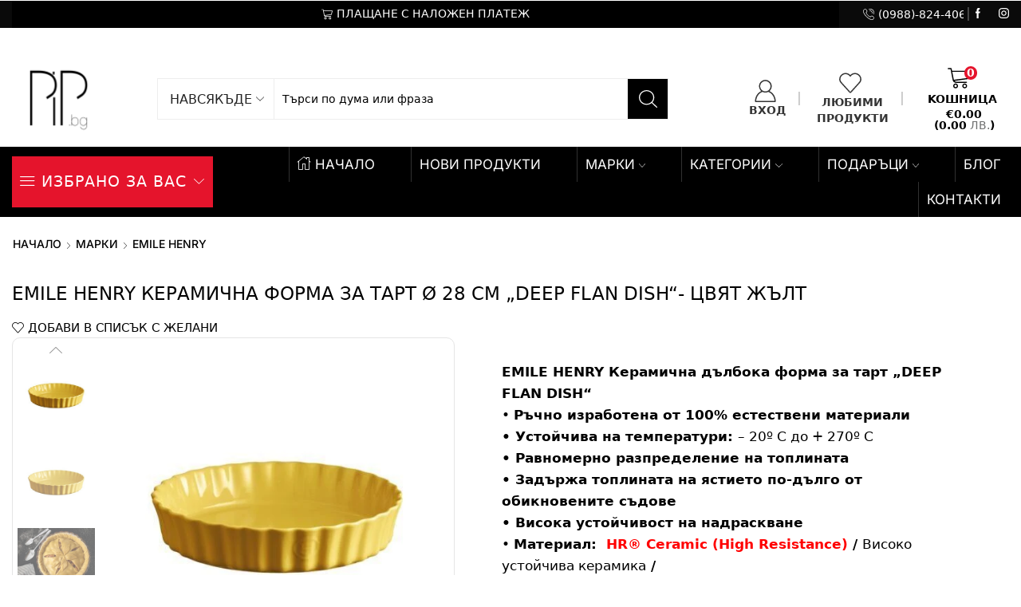

--- FILE ---
content_type: text/html; charset=UTF-8
request_url: https://pip.bg/emile-henry-%D0%BA%D0%B5%D1%80%D0%B0%D0%BC%D0%B8%D1%87%D0%BD%D0%B0-%D1%84%D0%BE%D1%80%D0%BC%D0%B0-%D0%B7%D0%B0-%D1%82%D0%B0%D1%80%D1%82-o-28-%D1%81%D0%BC-deep-flan-dish-%D1%86%D0%B2%D1%8F-5/
body_size: 122277
content:

<!DOCTYPE html>
<html lang="bg-BG" prefix="og: https://ogp.me/ns#" >
<head><script>(function(w,i,g){w[g]=w[g]||[];if(typeof w[g].push=='function')w[g].push(i)})
(window,'GTM-WQQL78F','google_tags_first_party');</script><script>(function(w,d,s,l){w[l]=w[l]||[];(function(){w[l].push(arguments);})('set', 'developer_id.dYzg1YT', true);
		w[l].push({'gtm.start':new Date().getTime(),event:'gtm.js'});var f=d.getElementsByTagName(s)[0],
		j=d.createElement(s);j.async=true;j.src='/tvck/';
		f.parentNode.insertBefore(j,f);
		})(window,document,'script','dataLayer');</script><meta charset="UTF-8" /><script>if(navigator.userAgent.match(/MSIE|Internet Explorer/i)||navigator.userAgent.match(/Trident\/7\..*?rv:11/i)){var href=document.location.href;if(!href.match(/[?&]nowprocket/)){if(href.indexOf("?")==-1){if(href.indexOf("#")==-1){document.location.href=href+"?nowprocket=1"}else{document.location.href=href.replace("#","?nowprocket=1#")}}else{if(href.indexOf("#")==-1){document.location.href=href+"&nowprocket=1"}else{document.location.href=href.replace("#","&nowprocket=1#")}}}}</script><script>(()=>{class RocketLazyLoadScripts{constructor(){this.v="2.0.4",this.userEvents=["keydown","keyup","mousedown","mouseup","mousemove","mouseover","mouseout","touchmove","touchstart","touchend","touchcancel","wheel","click","dblclick","input"],this.attributeEvents=["onblur","onclick","oncontextmenu","ondblclick","onfocus","onmousedown","onmouseenter","onmouseleave","onmousemove","onmouseout","onmouseover","onmouseup","onmousewheel","onscroll","onsubmit"]}async t(){this.i(),this.o(),/iP(ad|hone)/.test(navigator.userAgent)&&this.h(),this.u(),this.l(this),this.m(),this.k(this),this.p(this),this._(),await Promise.all([this.R(),this.L()]),this.lastBreath=Date.now(),this.S(this),this.P(),this.D(),this.O(),this.M(),await this.C(this.delayedScripts.normal),await this.C(this.delayedScripts.defer),await this.C(this.delayedScripts.async),await this.T(),await this.F(),await this.j(),await this.A(),window.dispatchEvent(new Event("rocket-allScriptsLoaded")),this.everythingLoaded=!0,this.lastTouchEnd&&await new Promise(t=>setTimeout(t,500-Date.now()+this.lastTouchEnd)),this.I(),this.H(),this.U(),this.W()}i(){this.CSPIssue=sessionStorage.getItem("rocketCSPIssue"),document.addEventListener("securitypolicyviolation",t=>{this.CSPIssue||"script-src-elem"!==t.violatedDirective||"data"!==t.blockedURI||(this.CSPIssue=!0,sessionStorage.setItem("rocketCSPIssue",!0))},{isRocket:!0})}o(){window.addEventListener("pageshow",t=>{this.persisted=t.persisted,this.realWindowLoadedFired=!0},{isRocket:!0}),window.addEventListener("pagehide",()=>{this.onFirstUserAction=null},{isRocket:!0})}h(){let t;function e(e){t=e}window.addEventListener("touchstart",e,{isRocket:!0}),window.addEventListener("touchend",function i(o){o.changedTouches[0]&&t.changedTouches[0]&&Math.abs(o.changedTouches[0].pageX-t.changedTouches[0].pageX)<10&&Math.abs(o.changedTouches[0].pageY-t.changedTouches[0].pageY)<10&&o.timeStamp-t.timeStamp<200&&(window.removeEventListener("touchstart",e,{isRocket:!0}),window.removeEventListener("touchend",i,{isRocket:!0}),"INPUT"===o.target.tagName&&"text"===o.target.type||(o.target.dispatchEvent(new TouchEvent("touchend",{target:o.target,bubbles:!0})),o.target.dispatchEvent(new MouseEvent("mouseover",{target:o.target,bubbles:!0})),o.target.dispatchEvent(new PointerEvent("click",{target:o.target,bubbles:!0,cancelable:!0,detail:1,clientX:o.changedTouches[0].clientX,clientY:o.changedTouches[0].clientY})),event.preventDefault()))},{isRocket:!0})}q(t){this.userActionTriggered||("mousemove"!==t.type||this.firstMousemoveIgnored?"keyup"===t.type||"mouseover"===t.type||"mouseout"===t.type||(this.userActionTriggered=!0,this.onFirstUserAction&&this.onFirstUserAction()):this.firstMousemoveIgnored=!0),"click"===t.type&&t.preventDefault(),t.stopPropagation(),t.stopImmediatePropagation(),"touchstart"===this.lastEvent&&"touchend"===t.type&&(this.lastTouchEnd=Date.now()),"click"===t.type&&(this.lastTouchEnd=0),this.lastEvent=t.type,t.composedPath&&t.composedPath()[0].getRootNode()instanceof ShadowRoot&&(t.rocketTarget=t.composedPath()[0]),this.savedUserEvents.push(t)}u(){this.savedUserEvents=[],this.userEventHandler=this.q.bind(this),this.userEvents.forEach(t=>window.addEventListener(t,this.userEventHandler,{passive:!1,isRocket:!0})),document.addEventListener("visibilitychange",this.userEventHandler,{isRocket:!0})}U(){this.userEvents.forEach(t=>window.removeEventListener(t,this.userEventHandler,{passive:!1,isRocket:!0})),document.removeEventListener("visibilitychange",this.userEventHandler,{isRocket:!0}),this.savedUserEvents.forEach(t=>{(t.rocketTarget||t.target).dispatchEvent(new window[t.constructor.name](t.type,t))})}m(){const t="return false",e=Array.from(this.attributeEvents,t=>"data-rocket-"+t),i="["+this.attributeEvents.join("],[")+"]",o="[data-rocket-"+this.attributeEvents.join("],[data-rocket-")+"]",s=(e,i,o)=>{o&&o!==t&&(e.setAttribute("data-rocket-"+i,o),e["rocket"+i]=new Function("event",o),e.setAttribute(i,t))};new MutationObserver(t=>{for(const n of t)"attributes"===n.type&&(n.attributeName.startsWith("data-rocket-")||this.everythingLoaded?n.attributeName.startsWith("data-rocket-")&&this.everythingLoaded&&this.N(n.target,n.attributeName.substring(12)):s(n.target,n.attributeName,n.target.getAttribute(n.attributeName))),"childList"===n.type&&n.addedNodes.forEach(t=>{if(t.nodeType===Node.ELEMENT_NODE)if(this.everythingLoaded)for(const i of[t,...t.querySelectorAll(o)])for(const t of i.getAttributeNames())e.includes(t)&&this.N(i,t.substring(12));else for(const e of[t,...t.querySelectorAll(i)])for(const t of e.getAttributeNames())this.attributeEvents.includes(t)&&s(e,t,e.getAttribute(t))})}).observe(document,{subtree:!0,childList:!0,attributeFilter:[...this.attributeEvents,...e]})}I(){this.attributeEvents.forEach(t=>{document.querySelectorAll("[data-rocket-"+t+"]").forEach(e=>{this.N(e,t)})})}N(t,e){const i=t.getAttribute("data-rocket-"+e);i&&(t.setAttribute(e,i),t.removeAttribute("data-rocket-"+e))}k(t){Object.defineProperty(HTMLElement.prototype,"onclick",{get(){return this.rocketonclick||null},set(e){this.rocketonclick=e,this.setAttribute(t.everythingLoaded?"onclick":"data-rocket-onclick","this.rocketonclick(event)")}})}S(t){function e(e,i){let o=e[i];e[i]=null,Object.defineProperty(e,i,{get:()=>o,set(s){t.everythingLoaded?o=s:e["rocket"+i]=o=s}})}e(document,"onreadystatechange"),e(window,"onload"),e(window,"onpageshow");try{Object.defineProperty(document,"readyState",{get:()=>t.rocketReadyState,set(e){t.rocketReadyState=e},configurable:!0}),document.readyState="loading"}catch(t){console.log("WPRocket DJE readyState conflict, bypassing")}}l(t){this.originalAddEventListener=EventTarget.prototype.addEventListener,this.originalRemoveEventListener=EventTarget.prototype.removeEventListener,this.savedEventListeners=[],EventTarget.prototype.addEventListener=function(e,i,o){o&&o.isRocket||!t.B(e,this)&&!t.userEvents.includes(e)||t.B(e,this)&&!t.userActionTriggered||e.startsWith("rocket-")||t.everythingLoaded?t.originalAddEventListener.call(this,e,i,o):(t.savedEventListeners.push({target:this,remove:!1,type:e,func:i,options:o}),"mouseenter"!==e&&"mouseleave"!==e||t.originalAddEventListener.call(this,e,t.savedUserEvents.push,o))},EventTarget.prototype.removeEventListener=function(e,i,o){o&&o.isRocket||!t.B(e,this)&&!t.userEvents.includes(e)||t.B(e,this)&&!t.userActionTriggered||e.startsWith("rocket-")||t.everythingLoaded?t.originalRemoveEventListener.call(this,e,i,o):t.savedEventListeners.push({target:this,remove:!0,type:e,func:i,options:o})}}J(t,e){this.savedEventListeners=this.savedEventListeners.filter(i=>{let o=i.type,s=i.target||window;return e!==o||t!==s||(this.B(o,s)&&(i.type="rocket-"+o),this.$(i),!1)})}H(){EventTarget.prototype.addEventListener=this.originalAddEventListener,EventTarget.prototype.removeEventListener=this.originalRemoveEventListener,this.savedEventListeners.forEach(t=>this.$(t))}$(t){t.remove?this.originalRemoveEventListener.call(t.target,t.type,t.func,t.options):this.originalAddEventListener.call(t.target,t.type,t.func,t.options)}p(t){let e;function i(e){return t.everythingLoaded?e:e.split(" ").map(t=>"load"===t||t.startsWith("load.")?"rocket-jquery-load":t).join(" ")}function o(o){function s(e){const s=o.fn[e];o.fn[e]=o.fn.init.prototype[e]=function(){return this[0]===window&&t.userActionTriggered&&("string"==typeof arguments[0]||arguments[0]instanceof String?arguments[0]=i(arguments[0]):"object"==typeof arguments[0]&&Object.keys(arguments[0]).forEach(t=>{const e=arguments[0][t];delete arguments[0][t],arguments[0][i(t)]=e})),s.apply(this,arguments),this}}if(o&&o.fn&&!t.allJQueries.includes(o)){const e={DOMContentLoaded:[],"rocket-DOMContentLoaded":[]};for(const t in e)document.addEventListener(t,()=>{e[t].forEach(t=>t())},{isRocket:!0});o.fn.ready=o.fn.init.prototype.ready=function(i){function s(){parseInt(o.fn.jquery)>2?setTimeout(()=>i.bind(document)(o)):i.bind(document)(o)}return"function"==typeof i&&(t.realDomReadyFired?!t.userActionTriggered||t.fauxDomReadyFired?s():e["rocket-DOMContentLoaded"].push(s):e.DOMContentLoaded.push(s)),o([])},s("on"),s("one"),s("off"),t.allJQueries.push(o)}e=o}t.allJQueries=[],o(window.jQuery),Object.defineProperty(window,"jQuery",{get:()=>e,set(t){o(t)}})}P(){const t=new Map;document.write=document.writeln=function(e){const i=document.currentScript,o=document.createRange(),s=i.parentElement;let n=t.get(i);void 0===n&&(n=i.nextSibling,t.set(i,n));const c=document.createDocumentFragment();o.setStart(c,0),c.appendChild(o.createContextualFragment(e)),s.insertBefore(c,n)}}async R(){return new Promise(t=>{this.userActionTriggered?t():this.onFirstUserAction=t})}async L(){return new Promise(t=>{document.addEventListener("DOMContentLoaded",()=>{this.realDomReadyFired=!0,t()},{isRocket:!0})})}async j(){return this.realWindowLoadedFired?Promise.resolve():new Promise(t=>{window.addEventListener("load",t,{isRocket:!0})})}M(){this.pendingScripts=[];this.scriptsMutationObserver=new MutationObserver(t=>{for(const e of t)e.addedNodes.forEach(t=>{"SCRIPT"!==t.tagName||t.noModule||t.isWPRocket||this.pendingScripts.push({script:t,promise:new Promise(e=>{const i=()=>{const i=this.pendingScripts.findIndex(e=>e.script===t);i>=0&&this.pendingScripts.splice(i,1),e()};t.addEventListener("load",i,{isRocket:!0}),t.addEventListener("error",i,{isRocket:!0}),setTimeout(i,1e3)})})})}),this.scriptsMutationObserver.observe(document,{childList:!0,subtree:!0})}async F(){await this.X(),this.pendingScripts.length?(await this.pendingScripts[0].promise,await this.F()):this.scriptsMutationObserver.disconnect()}D(){this.delayedScripts={normal:[],async:[],defer:[]},document.querySelectorAll("script[type$=rocketlazyloadscript]").forEach(t=>{t.hasAttribute("data-rocket-src")?t.hasAttribute("async")&&!1!==t.async?this.delayedScripts.async.push(t):t.hasAttribute("defer")&&!1!==t.defer||"module"===t.getAttribute("data-rocket-type")?this.delayedScripts.defer.push(t):this.delayedScripts.normal.push(t):this.delayedScripts.normal.push(t)})}async _(){await this.L();let t=[];document.querySelectorAll("script[type$=rocketlazyloadscript][data-rocket-src]").forEach(e=>{let i=e.getAttribute("data-rocket-src");if(i&&!i.startsWith("data:")){i.startsWith("//")&&(i=location.protocol+i);try{const o=new URL(i).origin;o!==location.origin&&t.push({src:o,crossOrigin:e.crossOrigin||"module"===e.getAttribute("data-rocket-type")})}catch(t){}}}),t=[...new Map(t.map(t=>[JSON.stringify(t),t])).values()],this.Y(t,"preconnect")}async G(t){if(await this.K(),!0!==t.noModule||!("noModule"in HTMLScriptElement.prototype))return new Promise(e=>{let i;function o(){(i||t).setAttribute("data-rocket-status","executed"),e()}try{if(navigator.userAgent.includes("Firefox/")||""===navigator.vendor||this.CSPIssue)i=document.createElement("script"),[...t.attributes].forEach(t=>{let e=t.nodeName;"type"!==e&&("data-rocket-type"===e&&(e="type"),"data-rocket-src"===e&&(e="src"),i.setAttribute(e,t.nodeValue))}),t.text&&(i.text=t.text),t.nonce&&(i.nonce=t.nonce),i.hasAttribute("src")?(i.addEventListener("load",o,{isRocket:!0}),i.addEventListener("error",()=>{i.setAttribute("data-rocket-status","failed-network"),e()},{isRocket:!0}),setTimeout(()=>{i.isConnected||e()},1)):(i.text=t.text,o()),i.isWPRocket=!0,t.parentNode.replaceChild(i,t);else{const i=t.getAttribute("data-rocket-type"),s=t.getAttribute("data-rocket-src");i?(t.type=i,t.removeAttribute("data-rocket-type")):t.removeAttribute("type"),t.addEventListener("load",o,{isRocket:!0}),t.addEventListener("error",i=>{this.CSPIssue&&i.target.src.startsWith("data:")?(console.log("WPRocket: CSP fallback activated"),t.removeAttribute("src"),this.G(t).then(e)):(t.setAttribute("data-rocket-status","failed-network"),e())},{isRocket:!0}),s?(t.fetchPriority="high",t.removeAttribute("data-rocket-src"),t.src=s):t.src="data:text/javascript;base64,"+window.btoa(unescape(encodeURIComponent(t.text)))}}catch(i){t.setAttribute("data-rocket-status","failed-transform"),e()}});t.setAttribute("data-rocket-status","skipped")}async C(t){const e=t.shift();return e?(e.isConnected&&await this.G(e),this.C(t)):Promise.resolve()}O(){this.Y([...this.delayedScripts.normal,...this.delayedScripts.defer,...this.delayedScripts.async],"preload")}Y(t,e){this.trash=this.trash||[];let i=!0;var o=document.createDocumentFragment();t.forEach(t=>{const s=t.getAttribute&&t.getAttribute("data-rocket-src")||t.src;if(s&&!s.startsWith("data:")){const n=document.createElement("link");n.href=s,n.rel=e,"preconnect"!==e&&(n.as="script",n.fetchPriority=i?"high":"low"),t.getAttribute&&"module"===t.getAttribute("data-rocket-type")&&(n.crossOrigin=!0),t.crossOrigin&&(n.crossOrigin=t.crossOrigin),t.integrity&&(n.integrity=t.integrity),t.nonce&&(n.nonce=t.nonce),o.appendChild(n),this.trash.push(n),i=!1}}),document.head.appendChild(o)}W(){this.trash.forEach(t=>t.remove())}async T(){try{document.readyState="interactive"}catch(t){}this.fauxDomReadyFired=!0;try{await this.K(),this.J(document,"readystatechange"),document.dispatchEvent(new Event("rocket-readystatechange")),await this.K(),document.rocketonreadystatechange&&document.rocketonreadystatechange(),await this.K(),this.J(document,"DOMContentLoaded"),document.dispatchEvent(new Event("rocket-DOMContentLoaded")),await this.K(),this.J(window,"DOMContentLoaded"),window.dispatchEvent(new Event("rocket-DOMContentLoaded"))}catch(t){console.error(t)}}async A(){try{document.readyState="complete"}catch(t){}try{await this.K(),this.J(document,"readystatechange"),document.dispatchEvent(new Event("rocket-readystatechange")),await this.K(),document.rocketonreadystatechange&&document.rocketonreadystatechange(),await this.K(),this.J(window,"load"),window.dispatchEvent(new Event("rocket-load")),await this.K(),window.rocketonload&&window.rocketonload(),await this.K(),this.allJQueries.forEach(t=>t(window).trigger("rocket-jquery-load")),await this.K(),this.J(window,"pageshow");const t=new Event("rocket-pageshow");t.persisted=this.persisted,window.dispatchEvent(t),await this.K(),window.rocketonpageshow&&window.rocketonpageshow({persisted:this.persisted})}catch(t){console.error(t)}}async K(){Date.now()-this.lastBreath>45&&(await this.X(),this.lastBreath=Date.now())}async X(){return document.hidden?new Promise(t=>setTimeout(t)):new Promise(t=>requestAnimationFrame(t))}B(t,e){return e===document&&"readystatechange"===t||(e===document&&"DOMContentLoaded"===t||(e===window&&"DOMContentLoaded"===t||(e===window&&"load"===t||e===window&&"pageshow"===t)))}static run(){(new RocketLazyLoadScripts).t()}}RocketLazyLoadScripts.run()})();</script>
	
	<meta name="viewport" content="width=device-width, initial-scale=1.0"/>
					<script type="rocketlazyloadscript">document.documentElement.className = document.documentElement.className + ' yes-js js_active js'</script>
			<script type="rocketlazyloadscript">window._wca = window._wca || [];</script>

<!-- Search Engine Optimization by Rank Math PRO - https://rankmath.com/ -->
<title>EMILE HENRY Керамична форма за тарт Ø 28 см Deep Flan Dish жълт | Подаръци от PIP.BG</title>
<link crossorigin data-rocket-preload as="font" href="https://pip.bg/wp-content/themes/xstore/fonts/xstore-icons-light.ttf" rel="preload">
<link crossorigin data-rocket-preload as="font" href="https://pip.bg/wp-content/uploads/elementor/google-fonts/fonts/inter-44a10280.woff2" rel="preload">
<style id="wpr-usedcss">img:is([sizes=auto i],[sizes^="auto," i]){contain-intrinsic-size:3000px 1500px}.selectBox-dropdown{min-width:150px;position:relative;border:1px solid #bbb;line-height:1.5;text-decoration:none;text-align:left;color:#000;outline:0;vertical-align:middle;background:#f2f2f2;background:-moz-linear-gradient(top,#f8f8f8 1%,#e1e1e1 100%);background:-webkit-gradient(linear,left top,left bottom,color-stop(1%,#f8f8f8),color-stop(100%,#e1e1e1));-moz-box-shadow:0 1px 0 hsla(0,0%,100%,.75);-webkit-box-shadow:0 1px 0 hsla(0,0%,100%,.75);box-shadow:0 1px 0 hsla(0,0%,100%,.75);-webkit-border-radius:4px;-moz-border-radius:4px;border-radius:4px;display:inline-block;cursor:default}.selectBox-dropdown:focus,.selectBox-dropdown:focus .selectBox-arrow{border-color:#666}.selectBox-dropdown.selectBox-menuShowing{-moz-border-radius-bottomleft:0;-moz-border-radius-bottomright:0;-webkit-border-bottom-left-radius:0;-webkit-border-bottom-right-radius:0;border-bottom-left-radius:0;border-bottom-right-radius:0}.selectBox-dropdown .selectBox-label{padding:2px 8px;display:inline-block;white-space:nowrap;overflow:hidden}.selectBox-dropdown .selectBox-arrow{position:absolute;top:0;right:0;width:23px;height:100%;background:var(--wpr-bg-183446ee-29cb-406b-918f-e6130c9d763e) 50% center no-repeat;border-left:1px solid #bbb}.selectBox-dropdown-menu{position:absolute;z-index:99999;max-height:200px;min-height:1em;border:1px solid #bbb;background:#fff;-moz-box-shadow:0 2px 6px rgba(0,0,0,.2);-webkit-box-shadow:0 2px 6px rgba(0,0,0,.2);box-shadow:0 2px 6px rgba(0,0,0,.2);overflow:auto;-webkit-overflow-scrolling:touch}.selectBox-inline{min-width:150px;outline:0;border:1px solid #bbb;background:#fff;display:inline-block;-webkit-border-radius:4px;-moz-border-radius:4px;border-radius:4px;overflow:auto}.selectBox-inline:focus{border-color:#666}.selectBox-options,.selectBox-options LI,.selectBox-options LI A{list-style:none;display:block;cursor:default;padding:0;margin:0}.selectBox-options LI A{line-height:1.5;padding:0 .5em;white-space:nowrap;overflow:hidden;background:6px center no-repeat}.selectBox-options LI.selectBox-hover A{background-color:#eee}.selectBox-options LI.selectBox-disabled A{color:#888;background-color:rgba(0,0,0,0)}.selectBox-options LI.selectBox-selected A{background-color:#c8def4}.selectBox-options .selectBox-optgroup{color:#666;background:#eee;font-weight:700;line-height:1.5;padding:0 .3em;white-space:nowrap}.selectBox.selectBox-disabled{color:#888!important}.selectBox-dropdown.selectBox-disabled .selectBox-arrow{opacity:.5;border-color:#666}.selectBox-inline.selectBox-disabled{color:#888!important}.selectBox-inline.selectBox-disabled .selectBox-options A{background-color:rgba(0,0,0,0)!important}:root{--woocommerce:#720eec;--wc-green:#7ad03a;--wc-red:#a00;--wc-orange:#ffba00;--wc-blue:#2ea2cc;--wc-primary:#720eec;--wc-primary-text:#fcfbfe;--wc-secondary:#e9e6ed;--wc-secondary-text:#515151;--wc-highlight:#958e09;--wc-highligh-text:white;--wc-content-bg:#fff;--wc-subtext:#767676;--wc-form-border-color:rgba(32, 7, 7, .8);--wc-form-border-radius:4px;--wc-form-border-width:1px}@font-face{font-display:swap;font-family:WooCommerce;src:url(https://pip.bg/wp-content/plugins/woocommerce/assets/fonts/WooCommerce.woff2) format("woff2"),url(https://pip.bg/wp-content/plugins/woocommerce/assets/fonts/WooCommerce.woff) format("woff"),url(https://pip.bg/wp-content/plugins/woocommerce/assets/fonts/WooCommerce.ttf) format("truetype");font-weight:400;font-style:normal}div.pp_woocommerce .pp_content_container{background:#fff;border-radius:3px;box-shadow:0 1px 30px rgba(0,0,0,.25);padding:20px 0}div.pp_woocommerce .pp_content_container::after,div.pp_woocommerce .pp_content_container::before{content:" ";display:table}div.pp_woocommerce .pp_content_container::after{clear:both}div.pp_woocommerce .pp_loaderIcon::before{height:1em;width:1em;display:block;position:absolute;top:50%;left:50%;margin-left:-.5em;margin-top:-.5em;content:"";animation:1s ease-in-out infinite spin;background:var(--wpr-bg-1a88b984-5889-428e-b1f9-6ae0eafe7d18) center center;background-size:cover;line-height:1;text-align:center;font-size:2em;color:rgba(0,0,0,.75)}div.pp_woocommerce div.ppt{color:#000}div.pp_woocommerce .pp_gallery ul li a{border:1px solid rgba(0,0,0,.5);background:#fff;box-shadow:0 1px 2px rgba(0,0,0,.2);border-radius:2px;display:block}div.pp_woocommerce .pp_gallery ul li a:hover{border-color:#000}div.pp_woocommerce .pp_gallery ul li.selected a{border-color:#000}div.pp_woocommerce .pp_next::before,div.pp_woocommerce .pp_previous::before{border-radius:100%;height:1em;width:1em;text-shadow:0 1px 2px rgba(0,0,0,.5);background-color:#444;color:#fff!important;font-size:16px!important;line-height:1em;transition:all ease-in-out .2s;font-family:WooCommerce;content:"\e00b";text-indent:0;display:none;position:absolute;top:50%;margin-top:-10px;text-align:center}div.pp_woocommerce .pp_next::before:hover,div.pp_woocommerce .pp_previous::before:hover{background-color:#000}div.pp_woocommerce .pp_next:hover::before,div.pp_woocommerce .pp_previous:hover::before{display:block}div.pp_woocommerce .pp_previous::before{left:1em}div.pp_woocommerce .pp_next::before{right:1em;font-family:WooCommerce;content:"\e008"}div.pp_woocommerce .pp_details{margin:0;padding-top:1em}div.pp_woocommerce .pp_description,div.pp_woocommerce .pp_nav{font-size:14px}div.pp_woocommerce .pp_arrow_next,div.pp_woocommerce .pp_arrow_previous,div.pp_woocommerce .pp_nav,div.pp_woocommerce .pp_nav .pp_pause,div.pp_woocommerce .pp_nav p,div.pp_woocommerce .pp_play{margin:0}div.pp_woocommerce .pp_nav{margin-right:1em;position:relative}div.pp_woocommerce .pp_close{border-radius:100%;height:1em;width:1em;text-shadow:0 1px 2px rgba(0,0,0,.5);background-color:#444;color:#fff!important;font-size:16px!important;line-height:1em;transition:all ease-in-out .2s;top:-.5em;right:-.5em;font-size:1.618em!important}div.pp_woocommerce .pp_close:hover{background-color:#000}div.pp_woocommerce .pp_close::before{font-family:WooCommerce;content:"\e013";display:block;position:absolute;top:0;left:0;right:0;bottom:0;text-align:center;text-indent:0}div.pp_woocommerce .pp_arrow_next,div.pp_woocommerce .pp_arrow_previous{border-radius:100%;height:1em;width:1em;text-shadow:0 1px 2px rgba(0,0,0,.5);background-color:#444;color:#fff!important;font-size:16px!important;line-height:1em;transition:all ease-in-out .2s;position:relative;margin-top:-1px}div.pp_woocommerce .pp_arrow_next:hover,div.pp_woocommerce .pp_arrow_previous:hover{background-color:#000}div.pp_woocommerce .pp_arrow_next::before,div.pp_woocommerce .pp_arrow_previous::before{font-family:WooCommerce;content:"\e00b";display:block;position:absolute;top:0;left:0;right:0;bottom:0;text-align:center;text-indent:0}div.pp_woocommerce .pp_arrow_previous{margin-right:.5em}div.pp_woocommerce .pp_arrow_next{margin-left:.5em}div.pp_woocommerce .pp_arrow_next::before{content:"\e008"}div.pp_woocommerce a.pp_contract,div.pp_woocommerce a.pp_expand{border-radius:100%;height:1em;width:1em;text-shadow:0 1px 2px rgba(0,0,0,.5);background-color:#444;color:#fff!important;font-size:16px!important;line-height:1em;transition:all ease-in-out .2s;right:auto;left:-.5em;top:-.5em;font-size:1.618em!important}div.pp_woocommerce a.pp_contract:hover,div.pp_woocommerce a.pp_expand:hover{background-color:#000}div.pp_woocommerce a.pp_contract::before,div.pp_woocommerce a.pp_expand::before{font-family:WooCommerce;content:"\e005";display:block;position:absolute;top:0;left:0;right:0;bottom:0;text-align:center;text-indent:0}div.pp_woocommerce a.pp_contract::before{content:"\e004"}div.pp_woocommerce #respond{margin:0;width:100%;background:0 0;border:none;padding:0}div.pp_woocommerce .pp_inline{padding:0!important}.rtl div.pp_woocommerce .pp_content_container{text-align:right}@media only screen and (max-width:768px){div.pp_woocommerce{left:5%!important;right:5%!important;box-sizing:border-box;width:90%!important}div.pp_woocommerce .pp_contract,div.pp_woocommerce .pp_expand,div.pp_woocommerce .pp_gallery,div.pp_woocommerce .pp_next,div.pp_woocommerce .pp_previous{display:none!important}div.pp_woocommerce .pp_arrow_next,div.pp_woocommerce .pp_arrow_previous,div.pp_woocommerce .pp_close{height:44px;width:44px;font-size:44px;line-height:44px}div.pp_woocommerce .pp_arrow_next::before,div.pp_woocommerce .pp_arrow_previous::before,div.pp_woocommerce .pp_close::before{font-size:44px}div.pp_woocommerce .pp_description{display:none!important}div.pp_woocommerce .pp_details{width:100%!important}.pp_content{width:100%!important}.pp_content #pp_full_res>img{width:100%!important;height:auto!important}.currentTextHolder{line-height:3}}div.pp_pic_holder a:focus{outline:0}div.pp_overlay{background:#000;display:none;left:0;position:absolute;top:0;width:100%;z-index:9999}div.pp_pic_holder{display:none;position:absolute;width:100px;z-index:10000}.pp_top{height:20px;position:relative}* html .pp_top{padding:0 20px}.pp_top .pp_left{height:20px;left:0;position:absolute;width:20px}.pp_top .pp_middle{height:20px;left:20px;position:absolute;right:20px}* html .pp_top .pp_middle{left:0;position:static}.pp_top .pp_right{height:20px;left:auto;position:absolute;right:0;top:0;width:20px}.pp_content{height:40px;min-width:40px}* html .pp_content{width:40px}.pp_fade{display:none}.pp_content_container{position:relative;text-align:left;width:100%}.pp_content_container .pp_left{padding-left:20px}.pp_content_container .pp_right{padding-right:20px}.pp_content_container .pp_details{float:left;margin:10px 0 2px}.pp_description{display:none;margin:0}.pp_social{float:left;margin:0}.pp_social .facebook{float:left;margin-left:5px;width:55px;overflow:hidden}.pp_social .twitter{float:left}.pp_nav{clear:right;float:left;margin:3px 10px 0 0}.pp_nav p{float:left;margin:2px 4px;white-space:nowrap}.pp_nav .pp_pause,.pp_nav .pp_play{float:left;margin-right:4px;text-indent:-10000px}a.pp_arrow_next,a.pp_arrow_previous{display:block;float:left;height:15px;margin-top:3px;text-indent:-100000px;width:14px}.pp_hoverContainer{position:absolute;top:0;width:100%;z-index:2000}.pp_gallery{display:none;left:50%;margin-top:-50px;position:absolute;z-index:10000}.pp_gallery div{float:left;overflow:hidden;position:relative}.pp_gallery ul{float:left;height:35px;margin:0 0 0 5px;padding:0;position:relative;white-space:nowrap}.pp_gallery ul a{border:1px solid #000;border:1px solid rgba(0,0,0,.5);display:block;float:left;height:33px;overflow:hidden}.pp_gallery li.selected a,.pp_gallery ul a:hover{border-color:#fff}.pp_gallery ul a img{border:0}.pp_gallery li{display:block;float:left;margin:0 5px 0 0;padding:0}.pp_gallery li.default a{display:block;height:33px;width:50px}.pp_gallery li.default a img{display:none}.pp_gallery .pp_arrow_next,.pp_gallery .pp_arrow_previous{margin-top:7px!important}a.pp_next{display:block;float:right;height:100%;text-indent:-10000px;width:49%}a.pp_previous{display:block;float:left;height:100%;text-indent:-10000px;width:49%}a.pp_contract,a.pp_expand{cursor:pointer;display:none;height:20px;position:absolute;right:30px;text-indent:-10000px;top:10px;width:20px;z-index:20000}a.pp_close{position:absolute;right:0;top:0;display:block;text-indent:-10000px}.pp_bottom{height:20px;position:relative}* html .pp_bottom{padding:0 20px}.pp_bottom .pp_left{height:20px;left:0;position:absolute;width:20px}.pp_bottom .pp_middle{height:20px;left:20px;position:absolute;right:20px}* html .pp_bottom .pp_middle{left:0;position:static}.pp_bottom .pp_right{height:20px;left:auto;position:absolute;right:0;top:0;width:20px}.pp_loaderIcon{display:block;height:24px;left:50%;margin:-12px 0 0 -12px;position:absolute;top:50%;width:24px}#pp_full_res .pp_inline{text-align:left}div.ppt{color:#fff!important;font-weight:700;display:none;font-size:17px;margin:0 0 5px 15px;z-index:9999}.yith-wcwl-popup-content h3{text-align:center;font-size:1.5em}.yith-wcwl-popup-content label{display:block}.yith-wcwl-popup-content input[type=text],.yith-wcwl-popup-content select{padding:10px 7px}.yith-wcwl-popup-content .create{display:none}.yith-wcwl-popup-content .yith-wcwl-second-row{display:none}.yith-wcwl-popup-content .popup-description{text-align:center;font-weight:600;margin-bottom:15px}.yith-wcwl-popup-content .popup-description a.show-tab.active{cursor:inherit;color:inherit;pointer-events:none}.yith-wcwl-popup-content .wishlist-select{box-sizing:border-box}.yith-wcwl-popup-feedback{margin-top:2em;margin-bottom:2em}.yith-wcwl-popup-feedback p.feedback{margin-top:1.5em;text-align:center;font-size:1.1rem;font-weight:600}.yith-wcwl-popup-footer{margin:15px 0}.yith-wcwl-popup-content .heading-icon,.yith-wcwl-popup-feedback .heading-icon{text-align:center;display:block;font-size:70px;color:#333;margin-block:0 15px}.yith-wcwl-popup-content .heading-icon img,.yith-wcwl-popup-feedback .heading-icon img{width:70px;height:70px}.pp_pic_holder.pp_woocommerce.feedback{max-width:450px!important}.pp_pic_holder.pp_woocommerce.feedback .pp_content{width:auto!important}.yith-wcwl-add-button.with-dropdown{position:relative;padding:15px 0}.yith-wcwl-add-button ul.yith-wcwl-dropdown li{padding:15px;padding-left:0;text-transform:uppercase;font-size:.8em}.yith-wcwl-add-button ul.yith-wcwl-dropdown li:before{font-family:FontAwesome;content:"";margin-right:15px}.yith-wcwl-add-button ul.yith-wcwl-dropdown li:not(:last-child){border-bottom:1px solid #cdcdcd}.yith-wcwl-add-button ul.yith-wcwl-dropdown li a{font-size:1em!important;color:inherit;box-shadow:none}.yith-wcwl-add-button ul.yith-wcwl-dropdown li a:hover{color:initial}.yith-wcwl-add-to-wishlist .yith-wcwl-add-button{display:flex;flex-direction:column;align-items:center}.yith-wcwl-add-to-wishlist a.button:not(.theme-button-style){padding:7px 10px}.yith-wcwl-add-to-wishlist .add_to_wishlist img{height:auto;width:25px;color:var(--add-to-wishlist-icon-color,#000)}.yith-wcwl-add-to-wishlist--single .yith-wcwl-add-button ul.yith-wcwl-dropdown{left:0}.yith-wcwl-add-button ul.yith-wcwl-dropdown{display:none;list-style:none;margin-bottom:0;padding:5px 25px;background:#fff;position:absolute;z-index:15;top:100%;border:1px solid #cdcdcd;outline-offset:-10px;left:50%;min-width:200px}.yith-wcwl-add-to-wishlist .with-tooltip{position:relative}.yith-wcwl-tooltip{z-index:10;padding:5px 10px;border-radius:5px;text-align:center;top:calc(100% + 5px);pointer-events:none;cursor:initial;font-size:.6875rem;line-height:normal;display:none}.with-dropdown .yith-wcwl-tooltip{top:auto;bottom:calc(100% + 10px)}.with-tooltip .yith-wcwl-tooltip{position:absolute;left:50%;transform:translateX(-50%)}.with-tooltip .yith-wcwl-tooltip:before{content:"";display:block;position:absolute;top:0;left:50%;transform:translate(-50%,-95%);width:0;height:0;background:rgba(0,0,0,0)!important;border-left:5px solid transparent!important;border-right:5px solid transparent!important;border-bottom:5px solid}.with-dropdown .with-tooltip .yith-wcwl-tooltip:before{bottom:-5px;top:auto;border-left:5px solid transparent;border-right:5px solid transparent;border-top:5px solid;border-bottom:none}#yith-wcwl-popup-message{font-weight:700;line-height:50px;text-align:center;background:#fff;-webkit-box-shadow:0 0 15px rgba(0,0,0,.3);-moz-box-shadow:0 0 15px rgba(0,0,0,.3);box-shadow:0 0 15px rgba(0,0,0,.3);position:fixed;top:50%;left:50%;padding:7px 40px;z-index:10000}.woocommerce .yith-wcwl-add-button a.button.alt:not(.theme-button-style){background-color:var(--color-add-to-wishlist-background,#333);background:var(--color-add-to-wishlist-background,#333);color:var(--color-add-to-wishlist-text,#fff);border-color:var(--color-add-to-wishlist-border,#333);border-radius:var(--rounded-corners-radius,16px)}.woocommerce .yith-wcwl-add-button a.button.alt:not(.theme-button-style):hover{background-color:var(--color-add-to-wishlist-background-hover,#4f4f4f);background:var(--color-add-to-wishlist-background-hover,#4f4f4f);color:var(--color-add-to-wishlist-text-hover,#fff);border-color:var(--color-add-to-wishlist-border-hover,#4f4f4f)}.with-dropdown .with-tooltip .yith-wcwl-tooltip:before,.with-tooltip .yith-wcwl-tooltip:before,.yith-wcwl-tooltip{background-color:var(--tooltip-color-background,#333);border-bottom-color:var(--tooltip-color-background,#333);border-top-color:var(--tooltip-color-background,#333);color:var(--tooltip-color-text,#fff)}.wishlist-title{display:inline-block}.wishlist-title:hover a.show-title-form{visibility:visible}.wishlist-title h2{display:inline-block;padding:5px}.wishlist-title a.show-title-form{cursor:pointer;visibility:hidden;display:inline-flex;align-items:center;padding:2px 7px;gap:5px}.wishlist-title a.show-title-form img{width:20px}.wishlist-title.wishlist-title-with-form h2:hover{background:#efefef}.hidden-title-form{position:relative;margin:25px 0 39px}.hidden-title-form>input[type=text]{padding-right:65px;line-height:1;min-height:30px}.hidden-title-form a{cursor:pointer;display:inline-block;width:30px;height:30px;line-height:30px;text-align:center;vertical-align:middle;font-size:1.3em}.hidden-title-form a i{margin:0;display:inline-block}.yes-js .hidden-title-form{display:none}table.wishlist_table{font-size:80%}table.wishlist_table tr{position:relative}table.wishlist_table tbody td{padding:16px 12px}table.wishlist_table tbody td{border-color:#e7e7e7}.wishlist_table tr td{text-align:center}.wishlist_table tr td.product-name,.wishlist_table tr td.product-thumbnail,.wishlist_table tr td.wishlist-name{text-align:left}.wishlist_table tr td.product-thumbnail a{display:block;border:none;max-width:80px}.wishlist_table tr td.product-thumbnail a img{width:100%}.wishlist_table a.button{white-space:normal;margin-bottom:5px!important}.wishlist_table.images_grid li.show{z-index:10}.wishlist_table.images_grid.products li.product.first,.wishlist_table.images_grid.products li.product.last{clear:none}.wishlist_table.images_grid.columns-2.products li.product:nth-of-type(odd),.wishlist_table.images_grid.columns-3.products li.product:nth-of-type(3n+1),.wishlist_table.images_grid.columns-4.products li.product:nth-of-type(4n+1){clear:both}.wishlist_table.images_grid li .product-thumbnail{position:relative}.wishlist_table.images_grid li .product-thumbnail .product-checkbox{position:absolute;top:7px;left:15px;z-index:2}.wishlist_table.images_grid li.show .product-thumbnail>a img,.wishlist_table.images_grid li:hover .product-thumbnail>a img{filter:brightness(1.1)}.wishlist_table.images_grid li .item-details{display:none;position:absolute;z-index:2;bottom:15px;left:calc(50% - 150px);width:300px;background:#fff;padding:10px 20px;-webkit-box-shadow:0 0 15px rgba(0,0,0,.3);-moz-box-shadow:0 0 15px rgba(0,0,0,.3);box-shadow:0 0 15px rgba(0,0,0,.3)}.wishlist_table.images_grid li.show .item-details{display:block}.wishlist_table.images_grid li .item-details a.close{position:absolute;top:10px;right:20px}.wishlist_table.images_grid li .item-details h3,.wishlist_table.mobile li .item-details h3{margin-bottom:7px}.wishlist_table.mobile{list-style:none;margin-left:0}.wishlist_table.mobile li{margin-bottom:7px}.wishlist_table.mobile li .product-checkbox{display:inline-block;width:20px;vertical-align:top}a.add_to_wishlist{cursor:pointer}.yith-wcwl-add-to-wishlist a.add_to_wishlist>img,.yith-wcwl-add-to-wishlist a.delete_item>img,.yith-wcwl-add-to-wishlist a.move_to_another_wishlist>img{max-width:32px;display:inline-block;margin-right:10px}.yith-wcwl-add-to-wishlist a.add_to_wishlist>.yith-wcwl-icon-svg{vertical-align:bottom}.wishlist_table .add_to_cart.button{padding:7px 12px;line-height:normal}.yith-wcwl-add-to-wishlist{margin-top:10px}.hidden-title-form button i,.wishlist-title a.show-title-form i,.wishlist_table .add_to_cart.button i,.yith-wcwl-add-button>a i{margin-right:10px}.hidden-title-form a.hide-title-form,.wishlist-title a.show-title-form,.wishlist_table .add_to_cart.button,.yith-wcwl-add-button a.add_to_wishlist{margin:0;box-shadow:none;text-shadow:none}.yith-wcwl-add-button .add_to_wishlist img,.yith-wcwl-add-button .add_to_wishlist svg.yith-wcwl-icon-svg{margin-right:5px}.woocommerce .wishlist-title{margin-bottom:30px}.woocommerce .wishlist-title h2{vertical-align:middle;margin-bottom:0}.woocommerce .hidden-title-form button{padding:7px 24px;vertical-align:middle;border:none;position:relative}.woocommerce .hidden-title-form button:active{top:1px}.woocommerce #content table.wishlist_table.cart a.remove{color:#c3c3c3;margin:0 auto}.woocommerce #content table.wishlist_table.cart a.remove:hover{background-color:#c3c3c3;color:#fff}.copy-trigger{cursor:pointer}#move_to_another_wishlist{display:none}.wishlist_manage_table select{vertical-align:middle;margin-right:10px}.wishlist_manage_table td.wishlist-name .wishlist-title{margin-bottom:0}.wishlist_manage_table td.wishlist-name .wishlist-title .show-title-form{display:inline-block;padding:0;border:none;background:0 0;top:0;margin:0}.wishlist_manage_table td.wishlist-name a.show-title-form i{padding:5px;margin:0}.wishlist_manage_table td.wishlist-name:hover a.show-title-form{visibility:visible}.wishlist_manage_table td.wishlist-name .hidden-title-form{margin:0!important;width:100%}.wishlist_manage_table td.wishlist-name .hidden-title-form input[type=text]{width:100%;min-width:0}.wishlist_manage_table td.wishlist-name .hidden-title-form{position:relative}.wishlist_manage_table.mobile li{margin-bottom:30px}.wishlist_manage_table.mobile li .item-details .hidden-title-form{position:relative}.wishlist_manage_table.mobile li .item-details .hidden-title-form input[type=text]{width:100%}.woocommerce .wishlist_table a.add_to_cart.button.alt:not(.yith-wcwl-themed-button-style){background:var(--color-add-to-cart-background,#333);color:var(--color-add-to-cart-text,#fff);border-color:var(--color-add-to-cart-border,#333);border-radius:var(--add-to-cart-rounded-corners-radius,16px)}.woocommerce .wishlist_table a.add_to_cart.button.alt:not(.yith-wcwl-themed-button-style):hover{background:var(--color-add-to-cart-background-hover,#4f4f4f);color:var(--color-add-to-cart-text-hover,#fff);border-color:var(--color-add-to-cart-border-hover,#4f4f4f)}.woocommerce .hidden-title-form button{background:var(--color-button-style-1-background,#333);color:var(--color-button-style-1-text,#fff);border-color:var(--color-button-style-1-border,#333)}.woocommerce .hidden-title-form button:hover{background:var(--color-button-style-1-background-hover,#333);color:var(--color-button-style-1-text-hover,#fff);border-color:var(--color-button-style-1-border-hover,#333)}.woocommerce .hidden-title-form a.hide-title-form,.woocommerce .wishlist-title a.show-title-form{background:var(--color-button-style-2-background,#333);color:var(--color-button-style-2-text,#fff);border-color:var(--color-button-style-2-border,#333)}.woocommerce .hidden-title-form a.hide-title-form:hover,.woocommerce .wishlist-title a.show-title-form:hover{background:var(--color-button-style-2-background-hover,#333);color:var(--color-button-style-2-text-hover,#fff);border-color:var(--color-button-style-2-border-hover,#333)}.selectBox-dropdown-menu.selectBox-options li.selectBox-hover a,.selectBox-dropdown-menu.selectBox-options li.selectBox-selected a{background:var(--color-headers-background,#f4f4f4)}.woocommerce a.selectBox{background:#fff;min-width:100px;margin-right:10px;color:inherit}.woocommerce a.selectBox,.woocommerce a.selectBox:hover{border-bottom:1px solid #bbb!important}.woocommerce a.selectBox:hover{color:inherit}.woocommerce a.selectBox:focus{border:1px solid #ccc}.selectBox-dropdown .selectBox-label{vertical-align:middle;padding:3px 8px}.selectBox-dropdown .selectBox-arrow{border:none;background:var(--wpr-bg-e27fc8cd-5ff8-4abe-8edc-e9764bef5777) center right no-repeat}.selectBox-dropdown.selectBox-menuShowing .selectBox-arrow{background:var(--wpr-bg-0d35e929-19fa-4373-a77e-05ebd6571b16) center left no-repeat}.selectBox-dropdown-menu{border-bottom-left-radius:3px;border-bottom-right-radius:3px;padding:5px;font-size:80%}.selectBox-dropdown-menu li a{color:inherit;padding:5px 8px;border-radius:3px}.selectBox-dropdown-menu a:hover{color:inherit;text-decoration:none}select.selectBox.change-wishlist{max-width:100px}.selectBox.change-wishlist{width:auto!important}.yith-wcwl-with-pretty-photo{overflow:hidden}.yith-wcwl-with-pretty-photo .pp_content{height:auto!important}.woocommerce .wishlist-fragment .blockUI.blockOverlay::before,.woocommerce .yith-wcwl-popup-form .blockUI.blockOverlay::before{display:none}.elementor-widget-wp-widget-yith-wcwl-items ul.product_list_widget,.widget_yith-wcwl-items ul.product_list_widget{margin-bottom:40px!important}.elementor-widget-wp-widget-yith-wcwl-items ul.product_list_widget::-webkit-scrollbar-thumb,.widget_yith-wcwl-items ul.product_list_widget::-webkit-scrollbar-thumb{border-radius:4px;background-color:rgba(0,0,0,.4);box-shadow:0 0 1px hsla(0,0%,100%,.4)}.elementor-widget-wp-widget-yith-wcwl-items ul.product_list_widget li,.widget_yith-wcwl-items ul.product_list_widget li{display:table}.elementor-widget-wp-widget-yith-wcwl-items ul.product_list_widget li:not(:last-child),.widget_yith-wcwl-items ul.product_list_widget li:not(:last-child){margin-bottom:10px}.elementor-widget-wp-widget-yith-wcwl-items ul.product_list_widget li .image-thumb,.elementor-widget-wp-widget-yith-wcwl-items ul.product_list_widget li .mini-cart-item-info,.elementor-widget-wp-widget-yith-wcwl-items ul.product_list_widget li .remove_from_all_wishlists,.widget_yith-wcwl-items ul.product_list_widget li .image-thumb,.widget_yith-wcwl-items ul.product_list_widget li .mini-cart-item-info,.widget_yith-wcwl-items ul.product_list_widget li .remove_from_all_wishlists{display:table-cell;vertical-align:middle}.elementor-widget-wp-widget-yith-wcwl-items .mini ul.product_list_widget,.widget_yith-wcwl-items .mini ul.product_list_widget{max-height:30vh;overflow-y:auto;margin-left:-20px}.elementor-widget-wp-widget-yith-wcwl-items .mini ul.product_list_widget::-webkit-scrollbar,.widget_yith-wcwl-items .mini ul.product_list_widget::-webkit-scrollbar{-webkit-appearance:none;width:7px}.elementor-widget-wp-widget-yith-wcwl-items ul.product_list_widget li .remove_from_all_wishlists,.widget_yith-wcwl-items ul.product_list_widget li .remove_from_all_wishlists{font-size:1.2rem}.elementor-widget-wp-widget-yith-wcwl-items ul.product_list_widget li .image-thumb img,.widget_yith-wcwl-items ul.product_list_widget li .image-thumb img{margin-left:10px;max-width:40px}.elementor-widget-wp-widget-yith-wcwl-items ul.product_list_widget li .mini-cart-item-info,.widget_yith-wcwl-items ul.product_list_widget li .mini-cart-item-info{display:inline-block;vertical-align:middle;margin-left:10px}.elementor-widget-wp-widget-yith-wcwl-items ul.product_list_widget li .mini-cart-item-info a,.widget_yith-wcwl-items ul.product_list_widget li .mini-cart-item-info a{display:inline-block}.elementor-widget-wp-widget-yith-wcwl-items ul.product_list_widget li .mini-cart-item-info>*,.widget_yith-wcwl-items ul.product_list_widget li .mini-cart-item-info>*{display:block}.yith-wcwl-pp-modal{position:fixed!important;top:50%!important;left:50%!important;transform:translate(-50%,-50%)!important;width:450px!important}.yith-wcwl-pp-modal .yith-wcwl-popup-form{padding:0}.yith-wcwl-pp-modal div.pp_content_container{padding:40px 35px;border-radius:15px;display:flex;box-shadow:rgba(24,53,62,.1) 0 11px 15px -7px,rgba(24,53,62,.07) 0 24px 38px 3px,rgba(24,53,62,.06) 0 9px 46px 8px;max-width:fit-content}.yith-wcwl-pp-modal div.pp_content_container .pp_content{width:380px!important}.yith-wcwl-pp-modal div.pp_content_container .pp_content .yith-wcwl-popup-content{padding:0}.yith-wcwl-pp-modal div.pp_content_container .pp_content .yith-wcwl-popup-content .heading-icon{margin-top:0}.yith-wcwl-pp-modal div.pp_content_container .popup-description{margin-bottom:10px}.yith-wcwl-pp-modal div.pp_content_container .heading-icon{color:var(--modal-colors-icon,#007565);height:auto;max-height:90px}.yith-wcwl-pp-modal div.pp_content_container .heading-icon:not([id$=-light]):not(.yith-wcwl-icon-svg--light){stroke-width:1}.yith-wcwl-pp-modal div.pp_content_container .heading-icon:not([id$=-light]):not(.yith-wcwl-icon-svg--light) *{stroke-width:1}.yith-wcwl-pp-modal div.pp_content_container div.yith-wcwl-popup-footer{margin-bottom:0}.yith-wcwl-pp-modal div.pp_content_container .woocommerce-input-wrapper label.radio{display:inline-block;float:left}.yith-wcwl-pp-modal div.pp_content_container .woocommerce-input-wrapper span.description{clear:both}.yith-wcwl-pp-modal.feedback .pp_content_container{padding:20px 15px}.yith-wcwl-pp-modal select.change-wishlist{box-sizing:border-box}:root{--color-add-to-wishlist-background:#333333;--color-add-to-wishlist-text:#FFFFFF;--color-add-to-wishlist-border:#333333;--color-add-to-wishlist-background-hover:#333333;--color-add-to-wishlist-text-hover:#FFFFFF;--color-add-to-wishlist-border-hover:#333333;--rounded-corners-radius:16px;--add-to-cart-rounded-corners-radius:16px;--feedback-duration:3s}:root{--wp--preset--aspect-ratio--square:1;--wp--preset--aspect-ratio--4-3:4/3;--wp--preset--aspect-ratio--3-4:3/4;--wp--preset--aspect-ratio--3-2:3/2;--wp--preset--aspect-ratio--2-3:2/3;--wp--preset--aspect-ratio--16-9:16/9;--wp--preset--aspect-ratio--9-16:9/16;--wp--preset--color--black:#000000;--wp--preset--color--cyan-bluish-gray:#abb8c3;--wp--preset--color--white:#ffffff;--wp--preset--color--pale-pink:#f78da7;--wp--preset--color--vivid-red:#cf2e2e;--wp--preset--color--luminous-vivid-orange:#ff6900;--wp--preset--color--luminous-vivid-amber:#fcb900;--wp--preset--color--light-green-cyan:#7bdcb5;--wp--preset--color--vivid-green-cyan:#00d084;--wp--preset--color--pale-cyan-blue:#8ed1fc;--wp--preset--color--vivid-cyan-blue:#0693e3;--wp--preset--color--vivid-purple:#9b51e0;--wp--preset--gradient--vivid-cyan-blue-to-vivid-purple:linear-gradient(135deg,rgb(6, 147, 227) 0%,rgb(155, 81, 224) 100%);--wp--preset--gradient--light-green-cyan-to-vivid-green-cyan:linear-gradient(135deg,rgb(122, 220, 180) 0%,rgb(0, 208, 130) 100%);--wp--preset--gradient--luminous-vivid-amber-to-luminous-vivid-orange:linear-gradient(135deg,rgb(252, 185, 0) 0%,rgb(255, 105, 0) 100%);--wp--preset--gradient--luminous-vivid-orange-to-vivid-red:linear-gradient(135deg,rgb(255, 105, 0) 0%,rgb(207, 46, 46) 100%);--wp--preset--gradient--very-light-gray-to-cyan-bluish-gray:linear-gradient(135deg,rgb(238, 238, 238) 0%,rgb(169, 184, 195) 100%);--wp--preset--gradient--cool-to-warm-spectrum:linear-gradient(135deg,rgb(74, 234, 220) 0%,rgb(151, 120, 209) 20%,rgb(207, 42, 186) 40%,rgb(238, 44, 130) 60%,rgb(251, 105, 98) 80%,rgb(254, 248, 76) 100%);--wp--preset--gradient--blush-light-purple:linear-gradient(135deg,rgb(255, 206, 236) 0%,rgb(152, 150, 240) 100%);--wp--preset--gradient--blush-bordeaux:linear-gradient(135deg,rgb(254, 205, 165) 0%,rgb(254, 45, 45) 50%,rgb(107, 0, 62) 100%);--wp--preset--gradient--luminous-dusk:linear-gradient(135deg,rgb(255, 203, 112) 0%,rgb(199, 81, 192) 50%,rgb(65, 88, 208) 100%);--wp--preset--gradient--pale-ocean:linear-gradient(135deg,rgb(255, 245, 203) 0%,rgb(182, 227, 212) 50%,rgb(51, 167, 181) 100%);--wp--preset--gradient--electric-grass:linear-gradient(135deg,rgb(202, 248, 128) 0%,rgb(113, 206, 126) 100%);--wp--preset--gradient--midnight:linear-gradient(135deg,rgb(2, 3, 129) 0%,rgb(40, 116, 252) 100%);--wp--preset--font-size--small:13px;--wp--preset--font-size--medium:20px;--wp--preset--font-size--large:36px;--wp--preset--font-size--x-large:42px;--wp--preset--spacing--20:0.44rem;--wp--preset--spacing--30:0.67rem;--wp--preset--spacing--40:1rem;--wp--preset--spacing--50:1.5rem;--wp--preset--spacing--60:2.25rem;--wp--preset--spacing--70:3.38rem;--wp--preset--spacing--80:5.06rem;--wp--preset--shadow--natural:6px 6px 9px rgba(0, 0, 0, .2);--wp--preset--shadow--deep:12px 12px 50px rgba(0, 0, 0, .4);--wp--preset--shadow--sharp:6px 6px 0px rgba(0, 0, 0, .2);--wp--preset--shadow--outlined:6px 6px 0px -3px rgb(255, 255, 255),6px 6px rgb(0, 0, 0);--wp--preset--shadow--crisp:6px 6px 0px rgb(0, 0, 0)}:where(.is-layout-flex){gap:.5em}:where(.is-layout-grid){gap:.5em}:where(.wp-block-post-template.is-layout-flex){gap:1.25em}:where(.wp-block-post-template.is-layout-grid){gap:1.25em}:where(.wp-block-term-template.is-layout-flex){gap:1.25em}:where(.wp-block-term-template.is-layout-grid){gap:1.25em}:where(.wp-block-columns.is-layout-flex){gap:2em}:where(.wp-block-columns.is-layout-grid){gap:2em}:root :where(.wp-block-pullquote){font-size:1.5em;line-height:1.6}#cookie-notice{position:fixed;min-width:100%;height:auto;z-index:100000;font-size:13px;letter-spacing:0;line-height:20px;left:0;text-align:center;font-weight:400;font-family:-apple-system,BlinkMacSystemFont,Arial,Roboto,"Helvetica Neue",sans-serif}#cookie-notice,#cookie-notice *{-webkit-box-sizing:border-box;-moz-box-sizing:border-box;box-sizing:border-box}#cookie-notice.cn-animated{-webkit-animation-duration:.5s!important;animation-duration:.5s!important;-webkit-animation-fill-mode:both;animation-fill-mode:both}#cookie-notice .cookie-notice-container{display:block}#cookie-notice.cookie-notice-hidden .cookie-notice-container{display:none}#cookie-notice .cookie-revoke-container{display:block}#cookie-notice.cookie-revoke-hidden .cookie-revoke-container{display:none}.cn-position-bottom{bottom:0}.cookie-notice-container{padding:15px 30px;text-align:center;width:100%;z-index:2}.cookie-revoke-container{padding:15px 30px;width:100%;z-index:1}.cn-close-icon{position:absolute;right:15px;top:50%;margin:-10px 0 0;width:15px;height:15px;opacity:.5;padding:10px;border:none;outline:0;background:0 0;box-shadow:none;cursor:pointer}.cn-close-icon:focus,.cn-close-icon:focus-visible{outline:currentColor solid 2px;outline-offset:3px}.cn-close-icon:hover{opacity:1}.cn-close-icon:after,.cn-close-icon:before{position:absolute;content:' ';height:15px;width:2px;top:3px;background-color:grey}.cn-close-icon:before{transform:rotate(45deg)}.cn-close-icon:after{transform:rotate(-45deg)}#cookie-notice .cn-revoke-cookie{margin:0}#cookie-notice .cn-button{margin:0 0 0 10px;display:inline-block}#cookie-notice .cn-button:not(.cn-button-custom){font-family:-apple-system,BlinkMacSystemFont,Arial,Roboto,"Helvetica Neue",sans-serif;font-weight:400;font-size:13px;letter-spacing:.25px;line-height:20px;margin:0 0 0 10px;text-align:center;text-transform:none;display:inline-block;cursor:pointer;touch-action:manipulation;white-space:nowrap;outline:0;box-shadow:none;text-shadow:none;border:none;-webkit-border-radius:3px;-moz-border-radius:3px;border-radius:3px;text-decoration:none;padding:8.5px 10px;line-height:1;color:inherit}.cn-text-container{margin:0 0 6px}.cn-buttons-container,.cn-text-container{display:inline-block}#cookie-notice.cookie-notice-visible.cn-effect-fade,#cookie-notice.cookie-revoke-visible.cn-effect-fade{-webkit-animation-name:fadeIn;animation-name:fadeIn}#cookie-notice.cn-effect-fade{-webkit-animation-name:fadeOut;animation-name:fadeOut}@-webkit-keyframes fadeIn{from{opacity:0}to{opacity:1}}@keyframes fadeIn{from{opacity:0}to{opacity:1}}@media all and (max-width:480px){.cookie-notice-container,.cookie-revoke-container{padding:15px 25px}}.dual-currency-wrapper{font-size:inherit;line-height:inherit;font-weight:inherit}.secondary-currency{font-size:inherit;line-height:inherit;font-weight:inherit}.secondary-currency .woocommerce-Price-amount{font-size:inherit}td.right{text-align:right}.woocommerce form .form-row .required{visibility:visible}.wt-related-products{width:var(--theme-container-width,100%)!important;max-width:var(--theme-block-max-width,100%)!important;margin-left:auto!important;margin-right:auto!important;box-sizing:border-box!important;padding-left:var(--theme-block-padding,0);padding-right:var(--theme-block-padding,0);-webkit-font-smoothing:antialiased;-moz-osx-font-smoothing:grayscale}.wt-related-products .owl-carousel,.wt-related-products ul.products{list-style:none!important;margin:0!important;padding:0!important}.wt-related-products .owl-carousel li.product,.wt-related-products ul.products li.product{list-style:none!important}.wt-related-products ul.products,.wt-related-products.products ul{list-style:none!important;margin:0!important;padding:0!important}.wt-related-products ul.products li,.wt-related-products.products ul li{list-style:none!important}.wt-related-products a{text-decoration:none!important}.owl-carousel,.owl-carousel .owl-item{-webkit-tap-highlight-color:transparent;position:relative}.owl-carousel{display:none;width:100%;z-index:1}.owl-carousel .owl-stage{position:relative;-ms-touch-action:pan-Y;-moz-backface-visibility:hidden}.owl-carousel .owl-stage:after{content:".";display:block;clear:both;visibility:hidden;line-height:0;height:0}.owl-carousel .owl-stage-outer{position:relative;overflow:hidden;-webkit-transform:translate3d(0,0,0)}.owl-carousel .owl-item{-webkit-backface-visibility:hidden;-moz-backface-visibility:hidden;-ms-backface-visibility:hidden;-webkit-transform:translate3d(0,0,0);-moz-transform:translate3d(0,0,0);-ms-transform:translate3d(0,0,0)}.owl-carousel .owl-item{min-height:1px;float:left;-webkit-backface-visibility:hidden;-webkit-touch-callout:none}.owl-carousel .owl-item img{display:block;width:100%}.owl-carousel .owl-dots.disabled,.owl-carousel .owl-nav.disabled{display:none}.no-js .owl-carousel,.owl-carousel.owl-loaded{display:block}.owl-carousel .owl-dot,.owl-carousel .owl-nav .owl-next,.owl-carousel .owl-nav .owl-prev{cursor:pointer;cursor:hand;-webkit-user-select:none;-khtml-user-select:none;-moz-user-select:none;-ms-user-select:none;user-select:none}.owl-carousel.owl-loading{opacity:0;display:block}.owl-carousel.owl-hidden{opacity:0}.owl-carousel.owl-refresh .owl-item{visibility:hidden}.owl-carousel.owl-drag .owl-item{-webkit-user-select:none;-moz-user-select:none;-ms-user-select:none;user-select:none}.owl-carousel.owl-grab{cursor:move;cursor:grab}.owl-carousel.owl-rtl{direction:rtl}.owl-carousel.owl-rtl .owl-item{float:right}.owl-carousel .animated{animation-duration:1s;animation-fill-mode:both}.owl-carousel .owl-animated-in{z-index:0}.owl-carousel .owl-animated-out{z-index:1}.owl-carousel .fadeOut{animation-name:fadeOut}@keyframes fadeOut{from{opacity:1}to{opacity:0}0%{opacity:1}100%{opacity:0}}.owl-height{transition:height .5s ease-in-out}.owl-carousel .owl-item .owl-lazy{opacity:0;transition:opacity .4s ease}.owl-carousel .owl-item img.owl-lazy{transform-style:preserve-3d}.owl-carousel .owl-video-play-icon{position:absolute;height:80px;width:80px;left:50%;top:50%;margin-left:-40px;margin-top:-40px;background:var(--wpr-bg-aa84c49e-9a36-411a-b28d-c33a9270babc) no-repeat;cursor:pointer;z-index:1;-webkit-backface-visibility:hidden;transition:transform .1s ease}.owl-carousel .owl-video-play-icon:hover{-ms-transform:scale(1.3,1.3);transform:scale(1.3,1.3)}.owl-carousel .owl-video-playing .owl-video-play-icon{display:none}.owl-carousel .owl-video-frame{position:relative;z-index:1;height:100%;width:100%}.trp-language-switcher{height:42px;position:relative;box-sizing:border-box;width:200px;text-overflow:ellipsis;white-space:nowrap}.trp-language-switcher>div{box-sizing:border-box;padding:4px 20px 3px 13px;border:1.5px solid #949494;border-radius:2px;background-image:var(--wpr-bg-f1e342bf-6ef3-42e8-9892-a958aabd6e1f);background-repeat:no-repeat;background-position:calc(100% - 20px) calc(1em + 2px),calc(100% - 3px) calc(1em + 0px);background-size:8px 8px,8px 8px;background-repeat:no-repeat;background-color:#fff}.trp-language-switcher>div:hover{background-image:none}.trp-language-switcher>div>a{display:block;padding:7px 12px;border-radius:3px;text-decoration:none;color:#1e1e1e;font-style:normal;font-weight:400;font-size:16px}.trp-language-switcher>div>a:hover{background:#f0f0f0;border-radius:2px}.trp-language-switcher>div>a.trp-ls-shortcode-disabled-language{cursor:default}.trp-language-switcher>div>a.trp-ls-shortcode-disabled-language:hover{background:0 0}.trp-language-switcher>div>a>img{display:inline;margin:0 3px;width:18px;height:12px;border-radius:0}.trp-language-switcher .trp-ls-shortcode-current-language{display:inline-block}.trp-language-switcher:focus .trp-ls-shortcode-current-language,.trp-language-switcher:hover .trp-ls-shortcode-current-language{visibility:hidden}.trp-language-switcher .trp-ls-shortcode-language{display:inline-block;height:1px;overflow:hidden;visibility:hidden;z-index:1;max-height:250px;overflow-y:auto;left:0;top:0;min-height:auto}.trp-language-switcher:focus .trp-ls-shortcode-language,.trp-language-switcher:hover .trp-ls-shortcode-language{visibility:visible;max-height:250px;padding:4px 13px;height:auto;overflow-y:auto;position:absolute;left:0;top:0;display:inline-block!important;min-height:auto}.fa{font-family:var(--fa-style-family,"Font Awesome 6 Free");font-weight:var(--fa-style,900)}.fa,.fab,.far{-moz-osx-font-smoothing:grayscale;-webkit-font-smoothing:antialiased;display:var(--fa-display,inline-block);font-style:normal;font-variant:normal;line-height:1;text-rendering:auto}.far{font-family:"Font Awesome 6 Free"}.fab{font-family:"Font Awesome 6 Brands"}:root{--fa-style-family-brands:"Font Awesome 6 Brands";--fa-font-brands:normal 400 1em/1 "Font Awesome 6 Brands"}.fab{font-weight:400}:root{--fa-font-regular:normal 400 1em/1 "Font Awesome 6 Free"}.far{font-weight:400}:root{--fa-style-family-classic:"Font Awesome 6 Free";--fa-font-solid:normal 900 1em/1 "Font Awesome 6 Free"}@font-face{font-family:"Font Awesome 5 Free";font-display:swap;font-weight:900;src:url(https://pip.bg/wp-content/themes/xstore/css/fontawesome/webfonts/fa-solid-900.woff2) format("woff2"),url(https://pip.bg/wp-content/themes/xstore/css/fontawesome/webfonts/fa-solid-900.ttf) format("truetype")}@font-face{font-family:"Font Awesome 5 Free";font-display:swap;font-weight:400;src:url(https://pip.bg/wp-content/themes/xstore/css/fontawesome/webfonts/fa-regular-400.woff2) format("woff2"),url(https://pip.bg/wp-content/themes/xstore/css/fontawesome/webfonts/fa-regular-400.ttf) format("truetype")}*{padding:0;margin:0}img{max-width:100%;height:auto}html{font-family:sans-serif;-ms-text-size-adjust:100%;-webkit-text-size-adjust:100%;font-size:14px;margin-right:0!important}body{--et_font-color:#555;margin:0;font-family:-apple-system,system-ui,BlinkMacSystemFont,"Segoe UI",Verdana,sans-serif,"Apple Color Emoji","Segoe UI Emoji","Segoe UI Symbol";-webkit-font-smoothing:antialiased;-moz-osx-font-smoothing:grayscale;font-size:14px;color:var(--et_font-color)!important;height:auto!important;background-color:var(--et_container-bg-color,transparent);--product-stock-step-1-active-color:var(--et_green-color);--product-stock-step-2-active-color:var(--et_orange-color);--product-stock-step-3-active-color:var(--et_red-color);--h1-size-proportion:2.5714;--h2-size-proportion:1.7142;--h3-size-proportion:1.7142;--h4-size-proportion:1.2857;--h5-size-proportion:1;--h6-size-proportion:0.8571;--h1-line-height:1.2;--h2-line-height:var(--h1-line-height);--h3-line-height:var(--h1-line-height);--h4-line-height:var(--h1-line-height);--h5-line-height:var(--h1-line-height);--h6-line-height:var(--h1-line-height);--product-title-size-proportion:1.14;--product-title-line-height:1.5;--et_main-color:#888;--et_dark-color:#222;--et_active-color:#a4004f;--et_red-color:#c62828;--et_green-color:#2e7d32;--et_blue-color:#1565c0;--et_orange-color:#f57f17;--et_yellow-color:#fdd835;--et_border-color:#e1e1e1;--et_light-color:#f7f7f7;--et_light-color2:#f2f2f2;--et_white-2-dark:#fff;--et_dark-2-white:#222;--et_select-arrow-closed:url([data-uri]);--et_select-arrow-opened:url([data-uri]);--et_404-page-bg-image:url('https://cdn.pip.bg/wp-content/images/404.png');--et_link-color:var(--et_dark-2-white);--et_link-hover-color:var(--et_main-color);--et_btn-color:var(--et_dark-2-white);--et_btn-bg-color:var(--et_light-color2);--et_btn-br-color:var(--et_light-color2);--et_btn-color-hover:#fff;--et_btn-bg-color-hover:var(--et_active-color);--et_btn-br-color-hover:var(--et_active-color);--et_btn-bordered-color:var(--et_dark-color);--et_btn-bordered-bg-color:transparent;--et_btn-bordered-br-color:var(--et_border-color);--et_btn-bordered-color-hover:var(--et_dark-color);--et_btn-bordered-bg-color-hover:#fff;--et_btn-bordered-br-color-hover:var(--et_border-color);--et_btn-active-color:#fff;--et_btn-active-bg-color:var(--et_active-color);--et_btn-active-br-color:var(--et_active-color);--et_btn-active-color-hover:#fff;--et_btn-active-bg-color-hover:var(--et_active-color);--et_btn-active-br-color-hover:var(--et_active-color);--et_btn-light-color:#fff;--et_btn-light-bg-color:var(--et_btn-bg-color);--et_btn-light-br-color:var(--et_border-color);--et_btn-light-text-transform:uppercase;--et_btn-light-color-hover:#fff;--et_btn-light-bg-color-hover:var(--et_active-color);--et_btn-light-br-color-hover:var(--et_active-color);--et_btn-dark-color:#fff;--et_btn-dark-bg-color:var(--et_dark-color);--et_btn-dark-br-color:var(--et_dark-color);--et_btn-dark-color-hover:#fff;--et_btn-dark-bg-color-hover:#4c4c4c;--et_btn-dark-br-color-hover:#4c4c4c;--et_dark-2-white-0:rgba(0, 0, 0, 0);--et_dark-2-white-01:rgba(0, 0, 0, .1);--et_dark-2-white-02:rgba(0, 0, 0, .2);--et_dark-2-white-03:rgba(0, 0, 0, .3);--et_dark-2-white-08:rgba(0, 0, 0, .8);--et_dark-2-white-002:rgba(0, 0, 0, .02);--et_white-2-dark-0:rgba(255, 255, 255, 0);--et_white-2-dark-01:rgba(255, 255, 255, .1);--et_white-2-dark-05:rgba(255, 255, 255, .5);--et_white-2-dark-07:rgba(255, 255, 255, .7);--et_white-2-dark-09:rgba(255, 255, 255, .9);--et_dark-2-light-dark:var(--et_dark-color);--et_white-2-light-dark:#fff}a{background-color:transparent}a:active,a:hover{outline:0}h1{margin:0 0 .67em}body p:empty{display:none!important}fieldset{border:1px solid var(--et_border-color);border-radius:var(--et_inputs-border-radius,0);margin:0 0 3em;padding:1.5em 2.5em;min-width:0}fieldset legend{display:inline-block;width:auto;padding-right:7px;padding-left:7px}legend{font-size:1rem;text-transform:uppercase;color:var(--et_dark-2-white);margin-bottom:0}ul{margin-top:0;margin-bottom:10px}ul ul{margin-bottom:0}address{font-style:italic;font-size:1.14rem}h1{margin-top:0;font-size:calc(var(--h1-size-proportion) * 1rem);line-height:var(--h1-line-height);font-weight:400;margin-bottom:.5rem;color:var(--et_dark-2-white)}.h2,h2{line-height:var(--h2-line-height);color:var(--et_dark-2-white)}.h3,h3{line-height:var(--h3-line-height);color:var(--et_dark-2-white)}h4{line-height:var(--h4-line-height);color:var(--et_dark-2-white)}.h2,.h3,h2,h3{margin-top:0;font-size:calc(var(--h2-size-proportion) * 1rem);font-weight:400;margin-bottom:.7rem}.h3,h3{font-size:calc(var(--h3-size-proportion) * 1rem)}h4{margin-top:0;font-size:calc(var(--h4-size-proportion) * 1rem);font-weight:400;margin-bottom:.7rem}p{margin-bottom:1.43rem;line-height:var(--p-line-height,1.6);font-size:var(--p-font-size,1.14rem)}.content ul,.type-product ul{margin-bottom:1.43em}.content ul ul,.type-product ul ul{margin-bottom:0}.content li,.type-product li{margin-bottom:.5em;line-height:1.8;font-size:1.14rem}.content ul,.type-product ul{padding-left:20px}body ::-webkit-scrollbar{width:3px;height:3px;background:var(--et_border-color)}body ::-webkit-scrollbar-thumb{background:#bbb}.et-overflow-hidden{overflow:hidden}.et-content-shown:before{position:fixed;left:0;right:0;top:0;bottom:0;background:rgba(24,24,24,.3);content:'';z-index:1003;-webkit-animation:.3s fadeIn;animation:.3s fadeIn}.page-wrapper{position:relative;z-index:1;background-color:var(--et_container-bg-color,transparent)}.template-container{position:relative;overflow:hidden}@media (min-width:1200px){.boxed .template-container,.framed .template-container{width:1230px;margin:0 auto}.framed .template-container{margin-top:50px;margin-bottom:50px}body.bordered{border:20px solid #f5f5f5}body.bordered .et-notify{top:22px}body.bordered:not(.rtl) .et-notify{right:20px}body.bordered.rtl .et-notify{left:20px}}::selection{background:var(--et_selection-bg-color,#f2f2f2)}::-moz-selection{background:var(--et_selection-bg-color,#f2f2f2)}.content::-moz-selection,.product-content-image::-moz-selection,.slick-list::-moz-selection,.swiper-container .swiper-lazy::-moz-selection,.swiper-container::-moz-selection,.swiper-custom-left::-moz-selection,.swiper-custom-right::-moz-selection,.swiper-entry::-moz-selection,.swiper-slide .content-product::-moz-selection,.swiper-slide::-moz-selection{background-color:var(--et_selection-bg-color,transparent)}.content::selection,.product-content-image::selection,.slick-list::selection,.swiper-container .swiper-lazy::selection,.swiper-container::selection,.swiper-custom-left::selection,.swiper-custom-right::selection,.swiper-entry::selection,.swiper-slide .content-product::selection,.swiper-slide::selection{background-color:var(--et_selection-bg-color,transparent)}.a-center{text-align:center}.screen-reader-text{clip:rect(1px,1px,1px,1px);height:1px;overflow:hidden;position:absolute!important;width:1px;word-wrap:normal!important}.et-cookies-popup-wrapper{background:#fff;z-index:1000;margin:15px;padding:30px;border:1px solid #e1e1e1;-webkit-animation-duration:.5s;animation-duration:.5s;-webkit-transition:.7s linear;transition:all .7s linear}.et-cookies-popup-wrapper .close{margin:15px;line-height:1;cursor:pointer}.et-cookies-popup-wrapper .cookies-button{height:auto}.et-cookies-popup-wrapper .cookies-button:only-child{margin-top:30px}.et-cookies-popup-wrapper.right.left{display:-webkit-box;display:-ms-flexbox;display:flex;-webkit-box-align:center;-ms-flex-align:center;align-items:center;-webkit-box-pack:justify;-ms-flex-pack:justify;justify-content:space-between;-ms-flex-wrap:wrap;flex-wrap:wrap}.et-cookies-popup-wrapper.right.left .cookies-button{margin-top:0;-webkit-margin-start:15px;margin-inline-start:15px}@media only screen and (max-width:768px){.et-cookies-popup-wrapper.right.left .cookies-button{-webkit-margin-start:0;margin-inline-start:0;margin-top:15px}}.et-cookies-popup-wrapper.removing{opacity:0;visibility:hidden}.et-cookies-popup-wrapper.removing.left:not(.right){-webkit-transform:translateX(-100%);transform:translateX(-100%)}.et-cookies-popup-wrapper.removing.right:not(.left){-webkit-transform:translateX(100%);transform:translateX(100%)}.et-cookies-popup-wrapper.removing.left.right{-webkit-transform:translateY(100%);transform:translateY(100%)}body.rtl .et-cookies-popup-wrapper.removing.left:not(.right){-webkit-transform:translateX(100%);transform:translateX(100%)}body.rtl .et-cookies-popup-wrapper.removing.right:not(.left){-webkit-transform:translateX(-100%);transform:translateX(-100%)}html{font-family:sans-serif;-ms-text-size-adjust:100%;-webkit-text-size-adjust:100%}article,footer,header,main,menu,nav,section{display:block}canvas,progress,video{display:inline-block;vertical-align:baseline}[hidden],template{display:none}b,strong{font-weight:700}small{font-size:75%}img{border:0;vertical-align:middle}svg:not(:root){overflow:hidden}hr{-webkit-box-sizing:content-box;box-sizing:content-box;height:0;margin-top:20px;margin-bottom:20px;border:0;border-top:1px solid #e1e1e1}code{font-family:monospace,monospace;font-size:1em}button,input,optgroup,select,textarea{color:inherit;font:inherit;margin:0}button{overflow:visible}button,select{text-transform:none}button,html input[type=button],input[type=reset],input[type=submit]{-webkit-appearance:button;cursor:pointer}button[disabled],html input[disabled]{cursor:default}button::-moz-focus-inner,input::-moz-focus-inner{border:0;padding:0}input{line-height:normal}input[type=checkbox],input[type=radio]{-webkit-box-sizing:border-box;box-sizing:border-box;padding:0}input[type=number]::-webkit-inner-spin-button,input[type=number]::-webkit-outer-spin-button{height:auto}input[type=search]{-webkit-appearance:textfield;-webkit-box-sizing:content-box;box-sizing:content-box}input[type=search]::-webkit-search-cancel-button,input[type=search]::-webkit-search-decoration{-webkit-appearance:none}textarea{overflow:auto}optgroup{font-weight:700}@media print{*,:after,:before{background:0 0!important;color:#000!important;-webkit-box-shadow:none!important;box-shadow:none!important;text-shadow:none!important}a,a:visited{text-decoration:underline}a[href]:after{content:" (" attr(href) ")"}a[href^="#"]:after,a[href^="javascript:"]:after{content:""}img,tr{page-break-inside:avoid}img{max-width:100%!important}h2,h3,p{orphans:3;widows:3}h2,h3{page-break-after:avoid}.label{border:1px solid #000}.table{border-collapse:collapse!important}.table td{background-color:#fff!important}}*,:after,:before{-webkit-box-sizing:border-box;box-sizing:border-box}html{-webkit-tap-highlight-color:transparent}body{line-height:1.42857143;background-color:#fff}button,input,select,textarea{font-family:inherit;font-size:inherit;line-height:inherit}a:focus{outline-offset:-2px}[role=button]{cursor:pointer}.container{margin-right:auto;margin-left:auto;padding-left:15px;padding-right:15px}@media (min-width:768px){.container,.single-product .woocommerce-error,.single-product .woocommerce-message{width:750px}footer.footer:after{width:720px}}@media (min-width:992px){.container,.single-product .woocommerce-error,.single-product .woocommerce-message{width:970px}footer.footer:after{width:940px}}@media (min-width:1200px){.single-product .woocommerce-error,.single-product .woocommerce-message{width:1170px}.container,.et-container,div.container{width:100%}footer.footer:after{width:1140px}.boxed .header-wrapper,.boxed .template-container,.footer:after,.framed .header-wrapper,.framed .template-container{max-width:100%}}.row{margin-left:-15px;margin-right:-15px}.col-lg-12,.col-lg-6,.col-md-12,.col-md-3,.col-md-9,.col-sm-12,.col-sm-6{position:relative;min-height:1px;padding-left:15px;padding-right:15px}@media (min-width:768px){.col-sm-12,.col-sm-6{float:left}.col-sm-12{width:100%}.col-sm-6{width:50%}}@media (min-width:992px){.col-md-12,.col-md-3,.col-md-9{float:left}.col-md-12{width:100%}.col-md-9{width:75%}.col-md-3{width:25%}}@media (min-width:1200px){.col-lg-12,.col-lg-6{float:left}.col-lg-12{width:100%}.col-lg-6{width:50%}}table{background-color:transparent;border-collapse:collapse;border-spacing:0}caption{padding-top:8px;padding-bottom:8px;color:#777;text-align:start}.table{width:100%;max-width:100%;margin-bottom:20px}.table>tbody>tr>td{padding:8px;line-height:1.42857143;vertical-align:top;border-top:1px solid #ddd}.table>tbody+tbody{border-top:2px solid #ddd}.table .table{background-color:#fff}table td[class*=col-]{position:static;float:none;display:table-cell}.table>tbody>tr.active>td,.table>tbody>tr>td.active{background-color:#f5f5f5}.table>tbody>tr.success>td,.table>tbody>tr>td.success{background-color:#dff0d8}.table>tbody>tr.info>td,.table>tbody>tr>td.info{background-color:#d9edf7}.table>tbody>tr.warning>td,.table>tbody>tr>td.warning{background-color:#fcf8e3}label{display:inline-block;max-width:100%;margin-bottom:5px}input[type=search]{-webkit-box-sizing:border-box;box-sizing:border-box;-webkit-appearance:none}input[type=checkbox],input[type=radio]{margin:4px 0 0;line-height:normal}input[type=file]{display:block}input[type=range]{display:block;width:100%}select[multiple],select[size]{height:auto}input[type=checkbox]:focus,input[type=file]:focus,input[type=radio]:focus{outline:-webkit-focus-ring-color auto 5px;outline-offset:-2px}.form-control{display:block;width:100%;height:34px;padding:6px 12px;font-size:14px;line-height:1.42857143;color:#555;background-color:var(--et_container-bg-color,#fff);background-image:none;border:1px solid #ccc;border-radius:4px;-webkit-box-shadow:inset 0 1px 1px rgba(0,0,0,.075);box-shadow:inset 0 1px 1px rgba(0,0,0,.075);-webkit-transition:border-color .15s ease-in-out,-webkit-box-shadow .15s ease-in-out;transition:border-color ease-in-out .15s,-webkit-box-shadow ease-in-out .15s;transition:border-color ease-in-out .15s,box-shadow ease-in-out .15s;transition:border-color ease-in-out .15s,box-shadow ease-in-out .15s,-webkit-box-shadow ease-in-out .15s}.form-control:focus{border-color:#66afe9;outline:0;-webkit-box-shadow:inset 0 1px 1px rgba(0,0,0,.075),0 0 8px rgba(102,175,233,.6);box-shadow:inset 0 1px 1px rgba(0,0,0,.075),0 0 8px rgba(102,175,233,.6)}.form-control::-moz-placeholder{color:#999;opacity:1}.form-control:-ms-input-placeholder{color:#999}.form-control::-webkit-input-placeholder{color:#999}.form-control::-ms-expand{border:0;background-color:transparent}.form-control[disabled],fieldset[disabled] .form-control{background-color:#eee;opacity:1}.form-control[disabled],fieldset[disabled] .form-control{cursor:not-allowed}textarea.form-control{height:auto}@media screen and (-webkit-min-device-pixel-ratio:0){input[type=date].form-control{line-height:34px}}.form-group{margin-bottom:15px}.checkbox,.radio{position:relative;display:block;margin-top:10px;margin-bottom:10px}.checkbox label,.radio label{min-height:20px;padding-left:20px;margin-bottom:0;font-weight:400;cursor:pointer}.checkbox+.checkbox,.radio input[type=radio],.radio+.radio{margin-top:-5px}fieldset[disabled] input[type=checkbox],fieldset[disabled] input[type=radio],input[type=checkbox].disabled,input[type=checkbox][disabled],input[type=radio].disabled,input[type=radio][disabled]{cursor:not-allowed}.checkbox.disabled label,.radio.disabled label,fieldset[disabled] .checkbox label,fieldset[disabled] .radio label{cursor:not-allowed}.fade{opacity:0;-webkit-transition:opacity .15s linear;transition:opacity .15s linear}.fade.in{opacity:1}.clearfix:after,.clearfix:before,.container:after,.container:before,.row:after,.row:before{content:" ";display:table}.clearfix:after,.container:after,.row:after{clear:both}.hide{display:none!important}.show{display:block!important}.invisible{visibility:hidden}.hidden{display:none!important}@media (max-width:767px){.hidden-xs{display:none!important}}.btn,.button,form button,input[type=button],input[type=submit]{display:inline-block;border-radius:0;border:1px solid var(--et_btn-br-color);color:var(--et_btn-color);-webkit-text-fill-color:currentColor;text-transform:uppercase;font-size:var(--et_btn-size,.85rem);text-align:center;line-height:1;padding:.75rem 2.2rem;height:var(--et_inputs-height,2.642rem);background-color:var(--et_btn-bg-color);-webkit-transition:.2s ease-out;transition:all .2s ease-out;-webkit-backface-visibility:hidden;backface-visibility:hidden;-webkit-box-sizing:border-box;box-sizing:border-box}.btn:hover,.button:hover,form button:hover,input[type=button]:hover,input[type=submit]:hover{color:var(--et_btn-color-hover);background-color:var(--et_btn-bg-color-hover);border-color:var(--et_btn-br-color-hover);-webkit-box-sizing:border-box;box-sizing:border-box}.btn:focus,.button:focus,form button:focus,input[type=button]:focus,input[type=submit]:focus{color:var(--et_btn-color);outline:0}.btn:hover:focus,.button:hover:focus,form button:hover:focus,input[type=button]:hover:focus,input[type=submit]:hover:focus{color:var(--et_white-2-dark);outline:0}.btn.active,.button.active,form button.active,input[type=button].active,input[type=submit].active{background-color:var(--et_btn-active-bg-color);color:var(--et_btn-active-color);border-color:var(--et_btn-active-br-color)}.btn.active:hover,.button.active:hover,form button.active:hover,input[type=button].active:hover,input[type=submit].active:hover{background-color:var(--et_btn-active-bg-color-hover);color:var(--et_btn-active-color-hover);border-color:var(--et_btn-active-br-color-hover)}.btn.active:focus,.btn.active:hover:focus,.button.active:focus,.button.active:hover:focus,form button.active:focus,form button.active:hover:focus,input[type=button].active:focus,input[type=button].active:hover:focus,input[type=submit].active:focus,input[type=submit].active:hover:focus{color:var(--et_btn-active-color-hover)}input[type=button],input[type=submit]{height:auto}.btn.active:hover{opacity:.8!important}#commentform input[type=button],.btn.black{background-color:var(--et_btn-dark-bg-color);border:1px solid var(--et_btn-dark-br-color);color:var(--et_btn-dark-color);-webkit-text-fill-color:currentColor}#commentform input[type=button]:hover,.btn.black:hover{background-color:var(--et_btn-dark-bg-color-hover);border-color:var(--et_btn-dark-br-color-hover);color:var(--et_btn-dark-color-hover)}.woocommerce-Button{height:auto;color:var(--et_btn-color);background-color:var(--et_btn-bg-color);border-color:var(--et_btn-br-color)}.woocommerce-Button:hover{color:var(--et_btn-color-hover);background-color:var(--et_btn-bg-color-hover);border-color:var(--et_btn-br-color-hover)}.woocommerce-Button+label.inline{margin-bottom:0;margin-left:10px;display:inline-block;vertical-align:middle}.btn-checkout,.mini-cart-buttons .btn-checkout{color:var(--et_btn-active-color);background-color:var(--et_btn-active-bg-color);border-color:var(--et_btn-active-br-color)}.btn-checkout:hover,.btn-checkout:hover:focus,.mini-cart-buttons .btn-checkout:hover,.mini-cart-buttons .btn-checkout:hover:focus{opacity:.8!important;color:var(--et_btn-active-color-hover);background-color:var(--et_btn-active-bg-color-hover);border-color:var(--et_btn-active-br-color-hover)}.btn.active,.btn:active{-webkit-box-shadow:none;box-shadow:none}.btn:not(.black):not(.active):not(.bordered):not(.style-custom){color:var(--et_btn-color);background-color:var(--et_btn-bg-color);border-color:var(--et_btn-br-color)}.btn:not(.black):not(.active):not(.bordered):not(.style-custom):hover{color:var(--et_btn-color-hover);background-color:var(--et_btn-bg-color-hover);border-color:var(--et_btn-br-color-hover)}.btn[disabled],.button.disabled{opacity:.7;cursor:not-allowed}.btn.medium{font-size:.85rem;height:auto}.btn.bordered,.btn.bordered.medium{background-color:var(--et_btn-bordered-bg-color);color:var(--et_btn-bordered-color);border:1px solid var(--et_btn-bordered-br-color)}.btn.bordered.medium:focus,.btn.bordered.medium:hover,.btn.bordered:focus,.btn.bordered:hover{background-color:var(--et_btn-bordered-bg-color-hover);border-color:var(--et_btn-bordered-br-color-hover);color:var(--et_btn-bordered-color-hover)}.et-load-block{position:relative}.et-load-block .btn{padding:0;height:auto;border:none}.et-load-block .btn a{padding:.83rem 1.7rem;display:inline-block;color:currentColor}.et-load-block.loading .et-loader{z-index:1;opacity:1;visibility:visible}.et-load-block.lazy-loading .btn,.et-load-block.loading .btn{opacity:0}.et-load-block .et-loader{z-index:-1;position:static;opacity:0;visibility:hidden;-webkit-transition:opacity .3s ease-in-out;transition:opacity .3s ease-in-out}.et-load-block p{margin-bottom:0}.et-ajax-element{min-height:100px}.et-loader{position:relative;margin:0 auto}.loader-circular{-webkit-animation:2s linear infinite rotate;animation:2s linear infinite rotate;-webkit-transform-origin:center center;transform-origin:center center;position:absolute;top:0;bottom:0;left:0;right:0;width:30px;margin:auto}.loader-path{stroke-dasharray:1,200;stroke-dashoffset:0;stroke:var(--et_main-color);-webkit-animation:1.5s ease-in-out infinite dash;animation:1.5s ease-in-out infinite dash;stroke-linecap:round}body>.et-loader{background-color:var(--et_white-2-dark-09);height:100%;width:100%;position:fixed;left:0;top:0;right:0;bottom:0;opacity:0;-webkit-transition:opacity .3s linear;transition:opacity .3s linear}body>.et-loader svg{width:40px}.blockOverlay{display:block;background:var(--et-blockOverlay-color,var(--et_white-2-dark-05))!important;opacity:1!important;line-height:1}.blockOverlay:before,.etheme-elementor-off-canvas.processing .etheme-elementor-off-canvas__main:before{position:absolute;left:calc(50% - (var(--et_loader-size,18px)/ 2));top:calc(50% - (var(--et_loader-size,18px)/ 2))}.rtl .blockOverlay:before,.rtl .etheme-elementor-off-canvas.processing .etheme-elementor-off-canvas__main:before{left:auto;right:calc(50% - (var(--et_loader-size,18px)/ 2))}.products-loop{position:relative}.product-details .compare.button .blockOverlay:after{content:'';position:absolute;top:0;bottom:0;left:0;right:0;width:100%;background:var(--et_white-2-dark);z-index:-1}.woocommerce .wishlist-fragment .blockUI.blockOverlay::before{display:inline-block}.content-product .wishlist-fragment .blockOverlay{background-color:transparent!important}.content-product .wishlist-fragment .blockOverlay:before{width:var(--et_loader-size,16px);height:var(--et_loader-size,16px);top:calc(50% - (var(--et_loader-size,16px)/ 2));left:calc(50% - (var(--et_loader-size,16px)/ 2))}.content-product .wishlist-fragment a.add_to_wishlist[style]:before{opacity:0;visibility:hidden}.rtl .content-product .wishlist-fragment .blockOverlay:before{left:auto;right:calc(50% - (var(--et_loader-size,16px)/ 2))}.product-details .compare.button .blockOverlay:before{color:var(--et_dark-color)}.blockOverlay:before,.etheme-elementor-off-canvas.processing .etheme-elementor-off-canvas__main:before,div.pp_default .pp_loaderIcon:before{content:'';-webkit-animation:.75s linear infinite rotate;animation:.75s linear infinite rotate;width:var(--et_loader-size,18px);height:var(--et_loader-size,18px);border:1px solid var(--et_loader-br-color,var(--et_border-color));border-left-color:var(--et_loader-br-color2,#888);border-radius:50%;display:inline-block}div.pp_default .pp_loaderIcon{background:0 0!important}div.pp_default .pp_loaderIcon:before{height:100%;width:100%}.et-preloader-on>.et-loader{opacity:1;z-index:1000;position:fixed}.et-preloader-hide>.et-loader{display:none;opacity:0;z-index:-1;visibility:hidden}.etheme-ajaxify-lazy-wrapper{display:block;text-align:center;position:relative;min-height:calc(var(--etheme-ajaxify-loader-size,2rem) + 10px);width:100%}.et_b_header-menu .secondary-menu-wrapper .etheme-ajaxify-lazy-wrapper,.et_b_header-menu.header-mobile-menu .etheme-ajaxify-lazy-wrapper{min-height:300px}input[type=checkbox]{display:inline-block;border-radius:0;padding:0;position:relative;margin-right:4px;width:var(--et_inputs-radio-size);height:var(--et_inputs-radio-size)}input[type=checkbox]:focus{outline:0}input[type=radio]{display:inline-block;margin-right:4px;width:var(--et_inputs-radio-size);height:var(--et_inputs-radio-size)}input[type=radio]:focus{outline:0}.input-password-wrap{position:relative;display:inline-block;width:100%}.input-password-wrap svg{position:absolute;top:0;right:10px;height:var(--et_inputs-height,2.642rem);fill:var(--et_dark-2-white)}.input-password-wrap[data-type=password] .hide-password,.input-password-wrap[data-type=text] .show-password{display:none}select{padding:0 2.9em 0 1em;cursor:pointer;color:var(--et_main-color);height:var(--et_inputs-height,2.642rem);line-height:2rem;max-width:100%;display:block;overflow:hidden;white-space:nowrap;text-overflow:ellipsis;text-align:start;position:relative;border:1px solid var(--et_inputs-border-color,var(--et_border-color));border-radius:var(--et_inputs-border-radius,0);-webkit-appearance:none;-moz-appearance:none;background-color:var(--et_inputs-bg-color,var(--et_white-2-light-dark));background-position:calc(100% - 12px) 50%;background-repeat:no-repeat;background-image:var(--et_select-arrow-closed);background-size:var(--et_select-arrow-size,10px)}select:focus{outline:0}select::-ms-expand{display:none}input[type=email],input[type=number],input[type=password],input[type=search],input[type=tel],input[type=text],input[type=url],textarea,textarea.form-control{border:1px solid var(--et_inputs-border-color,var(--et_border-color));background-color:var(--et_inputs-bg-color,var(--et_white-2-light-dark));outline:0;border-radius:var(--et_inputs-border-radius,0);width:100%;color:var(--et_dark-2-white);font-size:1.14rem;-webkit-box-shadow:none;box-shadow:none;text-align:start}input[type=email]:focus,input[type=number]:focus,input[type=password]:focus,input[type=search]:focus,input[type=tel]:focus,input[type=text]:focus,input[type=url]:focus,textarea.form-control:focus,textarea:focus{-webkit-box-shadow:none;box-shadow:none;outline:0;border-color:var(--et_font-color)}input[type=email],input[type=number],input[type=password],input[type=search],input[type=tel],input[type=text],input[type=url]{height:var(--et_inputs-height,2.642rem);line-height:2rem;padding:0 1.07em;-webkit-appearance:none}textarea,textarea.form-control{padding:1.07em;line-height:1.5;font-size:1.14rem}input.form-control:-moz-placeholder,input.form-control:-ms-input-placeholder,input.form-control::-moz-placeholder,input.form-control::-webkit-input-placeholder,input:-moz-placeholder,input:-ms-input-placeholder,input::-moz-placeholder,input::-webkit-input-placeholder{color:var(--et_main-color)}input.form-control:focus:-moz-placeholder,input.form-control:focus:-ms-input-placeholder,input.form-control:focus::-webkit-input-placeholder,input:focus:-moz-placeholder,input:focus:-ms-input-placeholder,input:focus::-webkit-input-placeholder{color:transparent}input[type=number]{-moz-appearance:textfield;font-size:1rem}textarea:focus:-moz-placeholder,textarea:focus:-ms-input-placeholder,textarea:focus::-moz-placeholder,textarea:focus::-webkit-input-placeholder{color:transparent}.woocommerce-invalid{--et_inputs-border-color:var(--et_red-color)}label.checkbox{font-size:1.14rem;display:inline-block;margin:0}.form-control{-webkit-appearance:none}iframe{max-width:100%!important}a{text-decoration:none;-webkit-text-decoration-skip-ink:none;text-decoration-skip-ink:none;cursor:pointer;color:var(--et_link-color);-webkit-transition:.2s ease-out;transition:all .2s ease-out}a:focus,a:hover{outline:0;color:var(--et_link-color-hover)}ul.arrow>li,ul.circle>li,ul.square>li{list-style:none;position:relative;padding-left:1.43em}ul.arrow>li:before,ul.circle>li:before,ul.square>li:before{content:var(--et-list-item-marker, '');color:var(--et-list-item-marker-color,inherit);font-family:xstore-icons;display:inline-block;font-size:12px;margin-right:1em;margin-left:-1.86em}ul.square{--et-list-item-marker:'\e941'}ul.circle{--et-list-item-marker:'\e92b'}ul.arrow{--et-list-item-marker:'\e904'}ul.active{padding-left:0}ul.active>li{position:relative;padding-left:1.43em;line-height:1.4;list-style-position:inside}dl p{margin-bottom:0;line-height:1.42857143}span.active{color:var(--et_active-color)}table{width:100%;max-width:100%;margin-bottom:1.43em}table td{vertical-align:var(--et_table-v-align,top);border-left:0;border-right:0}table td:first-child{padding-left:0}table td:last-child{padding-right:0;text-align:right;text-align:end}table td:only-child{text-align:start}.woocommerce table.wishlist_table tr:first-child td,table tr:first-child td{padding-top:1em}.woocommerce table.wishlist_table tr:last-child td,table tr:last-child td{padding-bottom:.71em}.woocommerce table.wishlist_table tbody td,table td{padding:var(--et_table-space-v,.71em) var(--et_table-space-h,.71em)}.title h1,.title h2{text-transform:uppercase}.header-wrapper{position:relative;width:100%}.header-wrapper,.mobile-header-wrapper{z-index:5}.header-wrapper.pos-absolute,.mobile-header-wrapper.pos-absolute{position:absolute}.mobile-header-wrapper .mob-align-center{text-align:center}.mobile-header-wrapper .mob-justify-content-start{-webkit-box-pack:start;-ms-flex-pack:start;justify-content:flex-start;text-align:start}.mobile-header-wrapper .mob-justify-content-end{-webkit-box-pack:end;-ms-flex-pack:end;justify-content:flex-end;text-align:end}.et_connect-block.flex-row>form{-webkit-box-flex:0;-ms-flex:none;flex:none;width:auto}.et_connect-block-sep{opacity:.5}.et_connect-block-sep:after{content:"\2502"}.et_connect-block-sep{font-family:auto}.et-mini-content-opened .content-page *,.et-mini-content-opened .et-content_toggle .et-toggle{pointer-events:none}@media only screen and (max-width:992px){.et-mini-content-opened{overflow:hidden}.et-popup-wrapper:not(.et-off-canvas) .et-close-popup.full-left{left:auto;right:0;margin:5px}}.site-header{font-size:14px}.et_b-icon svg,.site-header svg{fill:currentColor}.et_b-icon svg,.site-header svg:not([width]){width:1em}.et_b-icon svg,.site-header svg:not([height]){height:1em}.site-header ul{list-style:none}.site-header .menu{margin-bottom:0}.site-header .et-wrap-columns{width:calc(100% + 30px);margin-left:-15px;margin-right:-15px}.site-header .et-wrap-columns:empty{display:none}.header-bottom,.header-main,.header-top{position:relative;-webkit-transition:.3s ease-in-out,top;transition:all .3s ease-in-out,top 0s;font-size:var(--content-zoom,100%)}#header.sticky-on[data-type=smart]>[class*=header-wrapper]{-webkit-animation-name:et-toBottomFull;animation-name:et-toBottomFull;-webkit-animation-duration:.5s;animation-duration:.5s}#header.sticky-on:not([data-type=sticky])>[class*=header-wrapper]{z-index:9999}#header.sticky-on:not([data-type=sticky])>[class*=header-wrapper]>[class*=header-]:not(.sticky){height:0!important;overflow:hidden}#header.sticky-on>[class*=header-wrapper]>.sticky:last-of-type,#header.sticky>[class*=header-wrapper]>.sticky-on:last-of-type>div{-webkit-box-shadow:2px 0 12px 0 rgba(0,0,0,.15);box-shadow:2px 0 12px 0 rgba(0,0,0,.15)}#header.sticky-on:not([data-type=sticky])>[class*=header-wrapper],#header>[class*=header-wrapper] .sticky-on>div{position:fixed;top:0;width:100%}#header>[class*=header-wrapper] .sticky-on>.header-top{z-index:10001}#header>[class*=header-wrapper] .sticky-on>.header-main{z-index:10000}#header>[class*=header-wrapper] .sticky-on>.header-bottom{z-index:9999}@media only screen and (min-width:1200px){.bordered #header.sticky-on:not([data-type=sticky])>[class*=header-wrapper],.bordered #header>[class*=header-wrapper] .sticky-on>div{width:calc(100% - 40px)}}.site-header .et_b_header-logo.et_element-top-level span.fixed{display:none}#header .sticky-on .et_b_header-logo.et_element-top-level span.fixed,.site-header.sticky-on:not([data-type=sticky]) .et_b_header-logo.et_element-top-level span.fixed{display:inline-block}#header .sticky-on .et_b_header-logo.et_element-top-level span:not(.fixed),.site-header.sticky-on:not([data-type=sticky]) .et_b_header-logo.et_element-top-level span:not(.fixed){display:none}.et-content-dropdown:not(.static),.et-content_toggle:not(.static){position:relative}.et-content-dropdown:hover .et-mini-content,.et-content-toTop.active .et-mini-content,.et-content-toTop:hover .et-mini-content{-webkit-animation-name:et-toTop;animation-name:et-toTop}.et-mini-content,.et-popup-content{font-size:var(--content-zoom)}.et-mini-content .product_list_widget{color:currentColor}.et-popup-content{-webkit-animation:.3s ease-in-out slideInRightEffect;animation:.3s ease-in-out slideInRightEffect}.et-mini-content{text-transform:none;text-align:start;color:var(--et_dark-2-white);background-color:var(--et_white-2-dark);top:100%;position:absolute;z-index:9999;opacity:0;visibility:hidden}.et-mini-content:not(.active)::-webkit-scrollbar{display:none}.et-mini-content .et-close{padding:13px;border-radius:50%;color:var(--et_dark-2-white);-webkit-text-fill-color:currentColor;line-height:1;display:-webkit-inline-box;display:-ms-inline-flexbox;display:inline-flex;margin:9px;background:var(--et_white-2-dark);cursor:pointer}.et-mini-content>.menu{min-width:150px;margin-bottom:0}.et-mini-content .menu li{padding:8px 0}.et-mini-content .menu li:first-child{padding-top:0}.et-mini-content .menu li:last-child{padding-bottom:0}.et-mini-content .menu li a{color:currentColor}.et-mini-content>.menu li a{font-size:114%}.et-mini-content .menu li a .et-icon,.et-mini-content .menu li a>.fa,div.mobile-menu-content .et_b_header-menu .menu li a .et-icon,div.mobile-menu-content .et_b_header-menu .menu li a>.fa{margin-right:5px}.et-mini-content .menu li a:hover{opacity:.7}[class*=et-content-]:not(.et-popup_toggle).active .et-mini-content,[class*=et-content-]:not(.et-popup_toggle,.et_like-hover):hover .et-mini-content{-webkit-animation-duration:.3s;animation-duration:.3s;opacity:1;visibility:visible}[class*=et-content-]:not(.et-popup_toggle).et_like-hover .et-mini-content{opacity:1;visibility:visible}.et_b_header-search>a,.et_b_header-socials a{color:currentColor;border-radius:inherit}.et_b_header-search>a:focus,.et_b_header-search>a:hover,.et_b_header-socials a:focus,.et_b_header-socials a:hover{opacity:.7;color:currentColor}.et_b_header-account>a:focus,.et_b_header-account>a:hover,.et_b_header-cart>a:focus,.et_b_header-cart>a:hover,.et_b_header-wishlist>a:focus,.et_b_header-wishlist>a:hover{opacity:.7}.et_b_header-account>a,.et_b_header-cart>a,.et_b_header-wishlist>a{-webkit-text-fill-color:currentColor}.et_b_header-wishlist{position:relative}.et_b_header-socials a{font-size:var(--content-zoom);line-height:1}.et_b-loader{position:relative;width:100%;height:100%}.et_b-loader:before{content:'';border:1px solid #e1e1e1;border-left-color:#888;width:16px;height:16px;border-radius:50%;position:absolute;top:calc(50% - 8px);left:calc(50% - 8px);-webkit-animation:.3s linear infinite rotate;animation:.3s linear infinite rotate}.et_b_header-cart.et-content-toTop .et-mini-content,.et_b_header-wishlist.et-content-toTop .et-mini-content{width:350px;padding:0}.et_b_header-cart:not(.et-off-canvas) .widget_shopping_cart{width:100%}.et_b_header-cart .woocommerce-mini-cart__empty-message,.et_b_header-wishlist .empty{text-align:center;margin-bottom:-1.43rem}.et_b_header-cart:not(.et-off-canvas) .woocommerce-mini-cart__empty-message{margin-bottom:-1.43rem}.account-type2>a,.cart-type2>a{-ms-flex-wrap:wrap;flex-wrap:wrap}.account-type2 .et_b-icon,.cart-type2 .et_b-icon{display:-webkit-box;display:-ms-flexbox;display:flex;-webkit-box-pack:inherit;-ms-flex-pack:inherit;justify-content:inherit;width:100%}.et_b_header-account.et_element-top-level>a,.et_b_header-cart.et_element-top-level>a,.et_b_header-wishlist.et_element-top-level>a{-webkit-backface-visibility:hidden}.account-type2 .et_b-icon:first-child:not(:last-child)+.et-element-label,.cart-type2 .et_b-icon:first-child:not(:last-child)+.et-element-label,.cart-type2 .et_b-icon:first-child:not(:last-child)+.et-element-label+.et-total,.cart-type2 .et_b-icon:first-child:not(:last-child)+.et-total{padding-top:5px}.account-type2 .et_b-icon:last-child:not(:first-child),.cart-type2 .et_b-icon:last-child:not(:first-child){padding:5px 0 0}.account-type2 .et-element-label,.cart-type2 .et-element-label{padding:0;line-height:1}.cart-type2 .et-total{line-height:1}.et-quantity{--et-quantity-proportion:1.5em;font-size:.75em;position:relative;-webkit-text-fill-color:currentColor;display:-webkit-inline-box;display:-ms-inline-flexbox;display:inline-flex;-webkit-box-align:center;-ms-flex-align:center;align-items:center;-webkit-box-pack:center;-ms-flex-pack:center;justify-content:center;border-radius:50%;line-height:.75em;width:var(--et-quantity-proportion);height:var(--et-quantity-proportion);text-align:center}.et_element:not(.et-off-canvas)>.et-quantity.count-0+.et-mini-content,.et_element>.et-quantity{display:none}.et-content_toggle:hover>.et-mini-content:not(.active),.et-off-canvas:hover>.et-mini-content:not(.active){opacity:0;visibility:hidden}.et-content_toggle .et-mini-content.active,.et-off-canvas .et-mini-content.active{-webkit-animation-duration:.3s;animation-duration:.3s;opacity:1;visibility:visible}.widget .product_list_widget .reviewer,.widget .product_list_widget .star-rating{margin-top:5px}.widget .product_list_widget .star-rating+.amount{display:block;margin-top:5px}.et_b-tab-content{-webkit-animation:.3s fadeIn;animation:.3s fadeIn;margin-top:-10px;margin-bottom:-10px}.et_b-tab-content:not(.active){display:none}.et_b-tab-content .widget>ul>li:not(.opened):last-child>a{padding-bottom:10px}.et_b-tab-content,.et_b-tab-content .widget,.et_b-tab-content a,.et_b-tab-content li,.et_b-tab-content ul{text-align:inherit;-webkit-box-pack:inherit;-ms-flex-pack:inherit;justify-content:inherit}.et_b-tab-content .widget .cat-item a{display:-webkit-box;display:-ms-flexbox;display:flex;position:relative;font-size:100%;width:100%;color:currentColor;-webkit-text-fill-color:currentColor;margin:0;padding:10px 0;white-space:normal}.et_b-tabs{display:-webkit-box;display:-ms-flexbox;display:flex;-ms-flex-pack:distribute;justify-content:space-around;margin-bottom:15px}.et_b-tabs-wrapper{overflow:hidden;width:100%}.et_b-tabs-wrapper:not(:last-child){margin-bottom:20px}.et_b-tabs .et-tab{position:relative;color:currentColor;-webkit-text-fill-color:currentColor;cursor:pointer;padding:0 5px 10px;-webkit-box-flex:1;-ms-flex:1;flex:1;text-align:center;opacity:.5;white-space:nowrap;text-transform:uppercase;border-bottom:1px solid currentColor}.et_b-tabs .et-tab:not(.active){overflow:hidden;text-overflow:ellipsis}.et_b-tabs .et-tab.active{opacity:1}.et-popup{position:fixed;max-width:100%;max-height:100%;top:50%;left:50%;-webkit-transform:translate(-50%,-50%);transform:translate(-50%,-50%);z-index:11}.et-popup-wrapper:not(.et-mini-content):before{position:fixed;left:0;bottom:0;right:0;top:0;background-color:rgba(0,0,0,.4);content:'';z-index:10}.et-popup-wrapper.et-mini-content{z-index:1003}.et-popup-content{max-width:100%;max-height:100%;background:var(--et_white-2-dark);padding:15px;overflow-x:hidden;overflow-y:auto}.et-popup-content:not(.with-static-block){display:-webkit-box;display:-ms-flexbox;display:flex;-webkit-box-orient:vertical;-webkit-box-direction:normal;-ms-flex-flow:column wrap;flex-flow:column wrap}.et-popup-content:not(.et-mini-content)>*{color:currentColor;-webkit-text-fill-color:currentColor}.et-popup-content.flex-row{-webkit-box-orient:horizontal;-webkit-box-direction:normal;-ms-flex-direction:row;flex-direction:row}.et-popup-content .et-container{padding:0}span.et-close-popup{line-height:1;-webkit-transition:.2s ease-in-out;transition:all .2s ease-in-out;z-index:11;padding:13px;border-radius:50%;display:-webkit-inline-box;display:-ms-inline-flexbox;display:inline-flex;background:#fff;cursor:pointer;font-size:12px;border:1px solid var(--et_border-color);-webkit-animation:.3s linear et-rtl,.3s linear fadeIn;animation:.3s linear et-rtl,.3s linear fadeIn}.et-call-popup{cursor:pointer;-webkit-transition:.2s ease-in-out;transition:all .2s ease-in-out}.et-call-popup.btn{height:auto}.et-called-popup:not(.active){display:none}.et-called-popup .et-popup-content{max-height:calc(100vh - 100px);padding:30px}.et-called-popup:before{position:fixed;left:0;bottom:0;right:0;top:0;background-color:var(--et_dark-2-white-03);content:'';z-index:10}.et-called-popup.active{z-index:10000}.et-called-popup.active+.et-call-popup{z-index:9!important}.et-age-verify-popup .et-popup-content{-webkit-box-align:center;-ms-flex-align:center;align-items:center;-webkit-box-pack:center;-ms-flex-pack:center;justify-content:center;-ms-flex-line-pack:center;align-content:center;-webkit-box-orient:horizontal;-webkit-box-direction:normal;-ms-flex-direction:row;flex-direction:row}.et-age-verify-popup .et-popup-content .et-content{-ms-flex-preferred-size:100%;flex-basis:100%}.et-content-right .ajax-search-form .ajax-results-wrapper,.et-content-right .et-mini-content{right:0}.et-content-left .ajax-search-form .ajax-results-wrapper,.et-content-left .et-mini-content{left:0}.et_b_header-socials.et_element-top-level a:first-of-type{margin-left:0!important}.et_b_header-socials.et_element-top-level a:last-of-type{margin-right:0!important}.cart-type2 .et_b-icon:first-child:not(:last-child)+.et-total{padding-left:0}.et-quantity,.et-quantity-top .et-quantity{top:-7px;margin-left:-7px}.et_b-tabs .et-tab:after{position:absolute;bottom:-1px;z-index:12;content:'';height:2px;width:0;right:0;-webkit-transition:width .3s;transition:width .3s;background:currentColor}.et_b-tabs .et-tab.active:after{width:100%;left:0;right:auto}.et-popup-wrapper .et-close-popup.full-left{margin-left:5px}.et_promo_text_carousel{--promo-text-height:30px;padding:0 3px;height:var(--promo-text-height)}.et_connect-block .et_promo_text_carousel{max-width:100%}.et_promo_text_carousel .swiper-container,.et_promo_text_carousel .swiper-wrapper{z-index:auto}.et_promo_text_carousel.swiper-entry>.swiper-container .swiper-custom-left,.et_promo_text_carousel.swiper-entry>.swiper-container .swiper-custom-right{border-width:0!important;font-size:100%;color:currentColor;-webkit-text-fill-color:currentColor;width:auto!important;height:var(--promo-text-height,30px)!important;top:calc(50% - var(--promo-text-height,30px)/ 2);background:0 0;margin:0}.et_promo_text_carousel.swiper-entry>.swiper-container .swiper-custom-left:before,.et_promo_text_carousel.swiper-entry>.swiper-container .swiper-custom-right:before{font-size:100%}.et_promo_text_carousel,.et_promo_text_carousel .et-close{line-height:var(--promo-text-height)}.et_promo_text_carousel .et-close{margin-left:5px;z-index:4}.et_promo_text_carousel .et-close svg{padding:3px;border:1px solid currentColor;border-radius:50%;top:-1px;position:relative;vertical-align:middle;width:calc(.8em + 5px);height:calc(.8em + 5px)}.et_promo_text_carousel .swiper-button-next,.et_promo_text_carousel .swiper-button-prev{-webkit-transform:translateY(-50%);transform:translateY(-50%);border:none}.et-promo-text-carousel a{color:currentColor;-webkit-text-fill-color:currentColor;text-decoration:underline;display:inline-block;margin-left:10px}.et-promo-text-carousel a:hover{color:currentColor;-webkit-text-fill-color:currentColor;opacity:.7}.et_col-xs-offset-2{margin-left:16.66666667%}.et_col-xs-offset-0{margin-left:0}.et_column{float:left}.content-page{padding-bottom:5.65em}.align-start,.text-left{text-align:start}.text-center{text-align:center}.text-nowrap{white-space:nowrap;overflow:hidden;text-overflow:ellipsis}.justify-content-start{-webkit-box-pack:start;-ms-flex-pack:start;justify-content:flex-start}.justify-content-end{-webkit-box-pack:end;-ms-flex-pack:end;justify-content:flex-end}.justify-content-center{-webkit-box-pack:center;-ms-flex-pack:center;justify-content:center;text-align:center}.justify-content-inherit{-webkit-box-pack:inherit;-ms-flex-pack:inherit;justify-content:inherit;text-align:inherit}.align-items-center,.align-items-center .swiper-wrapper{-webkit-box-align:center;-ms-flex-align:center;align-items:center}.valign-center{vertical-align:middle}.full-width{width:100%}.full-width.container{max-width:unset}.flex{display:-webkit-box;display:-ms-flexbox;display:flex}.flex-inline{display:-webkit-inline-box;display:-ms-inline-flexbox;display:inline-flex}.flex-row>form{display:-webkit-box;display:-ms-flexbox;display:flex;-ms-flex-preferred-size:100%;flex-basis:100%;width:100%;-webkit-box-flex:1;-ms-flex:1;flex:1;-webkit-box-pack:inherit!important;-ms-flex-pack:inherit!important;justify-content:inherit!important}.flex-row{-webkit-box-orient:horizontal;-webkit-box-direction:normal;-ms-flex-direction:row;flex-direction:row}.flex-basis-full{-ms-flex-preferred-size:100%;flex-basis:100%}.flex-wrap{-ms-flex-wrap:wrap;flex-wrap:wrap}.flex-nowrap{-ms-flex-wrap:nowrap;flex-wrap:nowrap}.block{display:block}.inline-block{display:inline-block}.none{display:none}@media only screen and (max-width:992px){.mob-hide{display:none}.mob-full-width{width:100%!important}.mob-full-width-children>*{width:100%}.mob-align-center{text-align:center}.mob-justify-content-start{-webkit-box-pack:start;-ms-flex-pack:start;justify-content:flex-start;text-align:start}.mob-justify-content-end{-webkit-box-pack:end;-ms-flex-pack:end;justify-content:flex-end;text-align:end}}body.none{display:block}.pointer{cursor:pointer}.currentColor{color:currentColor}a.currentColor:hover{color:currentColor;opacity:.7}.et-svg,.et_b-icon{display:-webkit-inline-box;display:-ms-inline-flexbox;display:inline-flex;position:relative;-webkit-box-align:center;-ms-flex-align:center;align-items:center}.et-svg svg,.et_b-icon svg{overflow:visible}.et-svg.none,.et_b-icon.none{display:none}.et_b-icon svg,.et_b_header-socials svg{fill:currentColor}.et-element-label+span,.et-total+span,.et_b-icon+span,span+.et-element-label,span+.et-total,span+.et_b-icon{padding-left:5px}.clear{clear:both}.et_col-xs-2{width:16.6667%}.et_col-xs-3{width:25%}.et_col-xs-6{width:50%}.et_col-xs-8{width:66.6667%}.et_col-xs-10{width:83.3333%}.et_col-xs-12{width:100%}.et-container:after,.et-container:before{content:'';display:table}.et-container:after{clear:both}.et-container{width:100%;max-width:1170px;margin:0 auto;padding-left:15px;padding-right:15px;-webkit-box-sizing:border-box;box-sizing:border-box}.et-row-container:not(.et-container){padding-left:0;padding-right:0;width:100%;max-width:100%}.et-row-container.et-container .et-wrap-columns{margin-left:-15px;margin-right:-15px;clear:both}.et_column{min-height:1px;position:relative;padding-right:15px;padding-left:15px;-webkit-transition:.3s ease-in-out,top;transition:all .3s ease-in-out,top 0s}@media (min-width:768px){.container{max-width:100%}.et-container{max-width:750px}}@media only screen and (min-width:993px){.dt-hide{display:none}}@media only screen and (max-width:480px){.content-page{padding-bottom:2.55em}html{font-size:13px}body{font-size:1rem}}.pos-absolute{position:absolute}.pos-fixed{position:fixed}.pos-relative{position:relative}.pos-absolute.top,.pos-fixed.top{top:0}.pos-absolute.bottom,.pos-fixed.bottom{bottom:0}.pos-static{position:static}.pos-absolute.right,.pos-fixed.right{right:0}.pos-absolute.left,.pos-fixed.left{left:0}.pos-absolute.full-right,.pos-fixed.full-right{right:100%}.pos-absolute.full-left,.pos-fixed.full-left{left:100%}footer.footer:after{content:'';position:relative;display:block;top:2rem;margin:0 auto}.footer{padding:4rem 0 2rem;line-height:1.6;font-size:1.14rem;background-color:var(--et_dark-2-light-dark);position:relative}.prefooter .product_list_widget li{font-size:1.14rem}.prefooter .widget-title{margin-bottom:var(--widget-title-space-bottom,1.88em)}.footer-bottom{padding:1.2rem 0;background-color:var(--et_dark-color);color:var(--et_main-color)}.footer-bottom a{color:#fff}.footer-bottom img{-webkit-transition:.2s ease-out;transition:all .2s ease-out}.footer-bottom img:hover{opacity:.7}.footer-bottom .footer-copyrights p:not(.widgettitle):not(.widget-title),.footer-bottom .footer-copyrights-right p:not(.widgettitle):not(.widget-title){margin-bottom:0}.footer-bottom .footer-copyrights-right{text-align:end}.footer .menu,.prefooter .menu{list-style:none;margin-top:0;padding-left:0;padding-right:0}.footer .menu li,.prefooter .menu li{margin-bottom:0;line-height:inherit}.footer .menu a,.prefooter .menu a{display:block}.footer .recent-posts-widget .swiper-slide:nth-child(3n) .post-widget-item,.prefooter .recent-posts-widget .swiper-slide:nth-child(3n) .post-widget-item{padding-bottom:0;margin-bottom:0}.footer-widget{margin-bottom:2.14em}.footer-widgets .widget-title{line-height:1.6}.footer-widget a,.footer-widget p{color:var(--et_main-color)}.footer-widget a:hover{color:#fff}.text-color-light .product_list_widget li .product-title a,.text-color-light .sidebar-widget ul li a,.text-color-light .textwidget,.text-color-light .widget-title,.text-color-light a,.text-color-light h1,.text-color-light h2,.text-color-light h3,.text-color-light h4,.text-color-light li a,.text-color-light p{color:#fff}.text-color-light .menu a:hover,.text-color-light .product_list_widget li .product-title a:hover,.text-color-light .sidebar-widget ul li a:hover,.text-color-light a:hover{color:var(--et_main-color)}.text-color-light select,.text-color-light table{border-color:var(--et_main-color)}.text-color-light .product_list_widget li,.text-color-light .widget-title{border-color:#393939}.footer-bottom .container>.row{display:-webkit-box;display:-ms-flexbox;display:flex;-webkit-box-align:center;-ms-flex-align:center;align-items:center}.footer-bottom.text-color-light,.footer-bottom.text-color-light .widget-title,.footer-bottom.text-color-light a,.footer-bottom.text-color-light h1,.footer-bottom.text-color-light h2,.footer-bottom.text-color-light h3,.footer-bottom.text-color-light h4,.footer-bottom.text-color-light li a,.footer-bottom.text-color-light p{color:#fff}.footer-bottom.text-color-light a:hover{color:var(--et_main-color)}.footer-widgets>.etheme_widget_satick_block:first-of-type:last-of-type{margin-bottom:0;--space-between-widgets:0}.footer-widgets .footer-widget ul{padding-left:0;padding-right:0}.footer-widgets .footer-widget ul li{list-style:none;margin-bottom:0}@media only screen and (max-width:768px){.footer{padding:3.57em 0 2.14em}.footer-bottom .footer-copyrights{text-align:center}.footer-bottom .footer-copyrights-right{margin-top:1.43em;text-align:center}.footer-bottom .footer-copyrights-right:empty{margin-top:0}.footer-bottom .container>.row{display:block}}@media only screen and (max-width:992px) and (min-width:480px){.footer-widgets.col-md-3{width:50%;float:left}}@media only screen and (max-width:992px){.mob-hide{display:none}.footer .sidebar-widget,.footer .sidebar-widget:not(:empty),.prefooter .sidebar-widget,.prefooter .sidebar-widget:not(:empty){margin-bottom:0}}.sticky-message-on .content-page .woocommerce-error{padding-left:calc(1.2em + 25px)!important}.woocommerce-error,.woocommerce-message{padding:.79em 1.2em .79em 45px;padding:.79em 1.2em .79em calc(1.2em + 25px);border-left:5px solid var(--et_dark-2-white-02)}.woocommerce-error .button,.woocommerce-message .button{margin-left:15px}.woocommerce-error li,.woocommerce-message li{list-style:none!important;padding-left:0!important;margin-left:0!important;margin-bottom:0;line-height:inherit}.woocommerce-error{padding-left:45px!important;padding-left:calc(1.2em + 25px)!important}.et-notify.removing{-webkit-transform:translateX(7px);transform:translateX(7px);opacity:0;visibility:hidden}.et-notify:before{font-family:xstore-icons;margin-right:5px}.et-notify-image{float:left}.sticky-message-on .content-page .woocommerce-error,.sticky-message-on .content-page .woocommerce-message,.sticky-message-on .content-page .woocommerce-notices-wrapper{position:fixed;bottom:0;z-index:3;margin-bottom:-2px;left:0;right:0;opacity:0;visibility:hidden;-webkit-transition:opacity .3s ease-in-out,visibility 3s ease-in-out;transition:opacity .3s ease-in-out,visibility 3s ease-in-out;-webkit-animation:7s ease-in-out et-woo-fadeIn,1s ease-in-out et-toTop;animation:7s ease-in-out et-woo-fadeIn,1s ease-in-out et-toTop}.sticky-message-on .content-page .woocommerce-notices-wrapper [class*=woocommerce]{position:static;margin-bottom:2px!important}.sticky-message-on .content-page .woocommerce-error,.sticky-message-on .content-page .woocommerce-message{display:-webkit-box;display:-ms-flexbox;display:flex;-webkit-box-align:center;-ms-flex-align:center;align-items:center;-webkit-box-pack:center;-ms-flex-pack:center;justify-content:center;padding:1.12em 1.2em!important;color:#fff;font-size:1.14em;word-wrap:break-word;background-color:var(--et_green-color)!important;border-radius:0;width:100%;-webkit-box-sizing:border-box;box-sizing:border-box}.sticky-message-on .content-page .woocommerce-error a,.sticky-message-on .content-page .woocommerce-message a{color:currentColor}.sticky-message-on .content-page .woocommerce-error .button,.sticky-message-on .content-page .woocommerce-message .button{float:none;-webkit-box-ordinal-group:2;-ms-flex-order:1;order:1}.sticky-message-on .content-page .woocommerce-error:before,.sticky-message-on .content-page .woocommerce-message:before{display:none}.sticky-message-on .content-page .woocommerce-error{background-color:var(--et_red-color)!important}.sticky-message-on .content-page .woocommerce-error:before{content:"\f534"}.wc-block-components-notice-banner,.woocommerce-error,.woocommerce-message{margin:0 0 1.43em;position:relative;font-size:1.14rem;word-wrap:break-word;background:var(--et_notice-bg-color,var(--et_green-color));color:var(--et_notice-color,#fff);border-radius:0;display:inline-block;width:100%;-webkit-box-sizing:border-box;box-sizing:border-box}.wc-block-components-notice-banner:before,.woocommerce-error:before,.woocommerce-message:before{position:absolute;font-family:xstore-icons;border-radius:50%;left:20px;padding:0;top:auto;background:0 0;font-style:normal}.wc-block-components-notice-banner .button,.woocommerce-error .button,.woocommerce-message .button{float:right;height:auto;padding:0;font-size:inherit;background:0 0!important;border:none!important;text-decoration:underline;text-transform:capitalize;color:currentColor;line-height:inherit}.wc-block-components-notice-banner .button:hover,.woocommerce-error .button:hover,.woocommerce-message .button:hover{opacity:.7}.wc-block-components-notice-banner a:not(.button),.woocommerce-error a:not(.button),.woocommerce-message a:not(.button){opacity:.85;color:currentColor!important;text-decoration:underline}.wc-block-components-notice-banner a:not(.button):hover,.woocommerce-error a:not(.button):hover,.woocommerce-message a:not(.button):hover{opacity:.7}.woocommerce-error{margin-bottom:1.43em!important;color:var(--et_error-color,#fff);background-color:var(--et_error-bg-color,var(--et_red-color))}.woocommerce-error:before{content:"\e900"}.woocommerce-message:before{content:"\e92a"}.content-page>.woocommerce-notices-wrapper:not(:empty){margin-top:1.43em}.et-notify{position:fixed;top:0;background:var(--et_border-color);color:#fff;z-index:10010;margin:5px;font-size:1rem;padding:15px 30px;border-radius:3px;-webkit-box-shadow:0 4px 10px 0 rgba(3,3,3,.1);box-shadow:0 4px 10px 0 rgba(3,3,3,.1);-webkit-transition:.3s ease-in-out;transition:all .3s ease-in-out}@media only screen and (min-width:769px){.et-notify{margin:30px}.etheme-elementor-cart-checkout-page-wrapper .actions{grid-template-columns:auto auto}}.et-notify:empty{display:none}.et-notify:not(.removing){-webkit-animation:.3s linear fadeIn,.3s linear et-rtl;animation:.3s linear fadeIn,.3s linear et-rtl}.et-notify[data-type=success]{background:var(--et_notice-bg-color,var(--et_green-color))}.et-notify[data-type=success]:before{content:'\e92a'}.et-notify[data-type=error]{background:var(--et_error-bg-color,var(--et_red-color))}.et-notify[data-type=error]:before{content:'\e900'}.et-notify[data-type=info]{background:var(--et_white-2-dark);border:1px solid var(--et_border-color);color:var(--et_font-color);padding:10px;display:-webkit-box;display:-ms-flexbox;display:flex;-webkit-box-align:center;-ms-flex-align:center;align-items:center;width:400px;max-width:calc(100vw - 40px)}.et-notify-image{display:inline-block;padding:0}.et-notify-image img{max-width:6rem;max-height:100px;-webkit-margin-end:15px;margin-inline-end:15px;width:auto;height:auto}.et-notify-info{overflow:hidden}.et-notify-button{display:block;text-decoration:underline;margin-top:10px}.et-notify-close{margin:10px}@media only screen and (max-width:480px){.single-product .woocommerce-error .button,.single-product .woocommerce-message .button{display:none}}.list,.list ul{padding-left:0;margin-bottom:15px}.list li{display:inline-block;list-style:none}.list li:before{content:"\e904";font-family:xstore-icons;font-size:.7em;margin-right:10px}.nav-sublist-dropdown{position:absolute;top:100%;left:var(--menu-main-sublist-offset-left,0);right:var(--menu-main-sublist-offset-right,auto);z-index:-1;display:none;-webkit-animation:fadeOut;animation:fadeOut;width:var(--menu-sublist-width,18em);padding:2.14em;background-color:var(--et-sublist-background,var(--et_white-2-dark));border-radius:var(--et-sublist-border-radius,0);text-align:left;text-align:start;border:1px solid var(--et-sublist-border-color,var(--et_border-color));-webkit-box-sizing:border-box;box-sizing:border-box}.nav-sublist-dropdown .container{width:auto;padding:0}.nav-sublist-dropdown .item-link{display:block;font-size:1rem;padding:.72em 0}.nav-sublist-dropdown ul{padding-left:0;display:block;width:100%}.nav-sublist-dropdown p:empty{display:none}.nav-sublist-dropdown ul>li{position:relative;display:inline-block;width:100%;-webkit-transition:.2s ease-out;transition:all .2s ease-out}.item-design-dropdown .nav-sublist-dropdown{padding:var(--menu-sublist-padding-top,1em) 0 var(--menu-sublist-padding-bottom,1em)}.item-design-dropdown .nav-sublist-dropdown ul>li.menu-item-has-children{position:relative}.item-design-dropdown .nav-sublist-dropdown ul>li.menu-item-has-children>a{position:static}.item-design-dropdown .nav-sublist-dropdown ul>li.menu-item-has-children>a:after{content:"\e904";font-size:10px;font-family:xstore-icons;position:absolute;right:2.5em;top:50%;-webkit-transform:translateY(-50%);transform:translateY(-50%)}.item-design-dropdown .nav-sublist-dropdown ul>li.menu-item-has-children>.nav-sublist{display:var(--submenu-display,none);-webkit-animation:fadeOut;animation:fadeOut}.item-design-dropdown .nav-sublist-dropdown ul>li.menu-item-has-children:hover>.nav-sublist{display:var(--submenu-display,block)}.item-design-dropdown .nav-sublist-dropdown ul>li.menu-item-has-children:hover:after{content:"";display:inline-block;position:absolute;right:-5px;top:0;width:5px;height:100%}.item-design-dropdown .nav-sublist-dropdown ul>li>a{width:100%;font-size:1.14rem;-webkit-box-sizing:border-box;box-sizing:border-box;padding:var(--menu-sublist-padding-v,.6em) var(--menu-sublist-padding-h,1.9em)}.item-design-dropdown .nav-sublist-dropdown ul>li ul{position:var(--menu-sublist-position,absolute);top:var(--menu-sublist-top-offset,-1.07em);border:var(--menu-sublist-border,1px solid var(--et-sublist-border-color,var(--et_border-color)));z-index:var(--menu-sublist-z-index,0);left:var(--submenu-offset-left,100%);right:var(--submenu-offset-right,auto)}.item-design-dropdown .nav-sublist-dropdown ul>li ul ul{z-index:-2}.item-design-dropdown .nav-sublist-dropdown ul>li .nav-sublist ul{background-color:var(--et-sublist-background,var(--et_white-2-dark));border-radius:var(--et-sublist-border-radius,0);padding:var(--menu-sublist-padding-top,1em) 0 var(--menu-sublist-padding-bottom,1em);width:100%;-webkit-animation-name:var(--dropdown-animation-name,fadeIn);animation-name:var(--dropdown-animation-name,fadeIn);-webkit-animation-duration:var(--dropdown-animation-duration,.2s);animation-duration:var(--dropdown-animation-duration,.2s)}.menu-item-has-children{position:relative}.menu-item-has-children>a>.arrow{fill:currentColor;margin-left:5px;-webkit-box-ordinal-group:0;-ms-flex-order:-1;order:-1}.menu-item-has-children:hover>.nav-sublist-dropdown,li:hover>.nav-sublist-dropdown{display:var(--submenu-display,block);-webkit-animation-name:var(--dropdown-animation-name,fadeIn);animation-name:var(--dropdown-animation-name,fadeIn);-webkit-animation-duration:var(--dropdown-animation-duration,.2s);animation-duration:var(--dropdown-animation-duration,.2s);z-index:1002}.swiper-custom-left{left:calc(-1 * var(--arrow-size,50px) - 35px)}.swiper-custom-left:before{content:'\e902'}.swiper-custom-left:after{right:-10px;left:0}.swiper-custom-right{right:calc(-1 * var(--arrow-size,50px) - 35px)}.swiper-custom-right:before{content:'\e904'}.swiper-custom-right:after{left:-10px;right:0}.swiper-custom-left.type-archery:before{content:'\e947'}.swiper-custom-right.type-archery:before{content:'\e948'}.swiper-entry:hover .swiper-custom-left{left:calc(-1 * var(--arrow-size,50px) - 10px)}.swiper-entry:hover .swiper-custom-right{right:calc(-1 * var(--arrow-size,50px) - 10px)}.arrows-hovered .arrow-left,.arrows-hovered>.swiper-container .swiper-custom-left{left:0!important}.arrows-hovered>.swiper-container .swiper-custom-left.style-2{left:7px!important}.arrows-hovered .arrow-left:before,.arrows-hovered>.swiper-container .swiper-custom-left:before{content:"\e902"}.arrows-hovered>.swiper-container .swiper-custom-left.type-archery:before{content:"\e947"}.arrows-hovered .arrow-right,.arrows-hovered>.swiper-container .swiper-custom-right{right:0!important}.arrows-hovered>.swiper-container .swiper-custom-right.style-2{right:7px!important}.arrows-hovered .arrow-right:before,.arrows-hovered>.swiper-container .swiper-custom-right:before{content:"\e904"}.arrows-hovered>.swiper-container .swiper-custom-right.type-archery:before{content:"\e948"}.arrows-hovered .arrow-left,.arrows-hovered>.swiper-container .swiper-custom-left{-webkit-transform:translateX(-5px);transform:translateX(-5px);left:0}.arrows-hovered .arrow-left:hover,.arrows-hovered>.swiper-container .swiper-custom-left:hover{-webkit-transform:translateX(-3px);transform:translateX(-3px)}.arrows-hovered .arrow-right,.arrows-hovered>.swiper-container .swiper-custom-right{-webkit-transform:translateX(5px);transform:translateX(5px);right:0}.arrows-hovered .arrow-right:hover,.arrows-hovered>.swiper-container .swiper-custom-right:hover{-webkit-transform:translateX(3px);transform:translateX(3px)}.arrows-long-path>.swiper-container .swiper-custom-left{-webkit-transform:translateX(-100%);transform:translateX(-100%);left:0}.arrows-long-path>.swiper-container .swiper-custom-right{-webkit-transform:translateX(100%);transform:translateX(100%);right:0}@media screen and (max-width:480px){.swiper-entry .swiper-custom-left,.swiper-entry:hover .swiper-custom-left{left:0}.swiper-entry .swiper-custom-right,.swiper-entry:hover .swiper-custom-right{right:0}}.arrows-effect-static .swiper-custom-left,.arrows-effect-static:hover .swiper-custom-left{left:20px}.arrows-effect-static .swiper-custom-right,.arrows-effect-static:hover .swiper-custom-right{right:20px}.middle-inside .swiper-entry .swiper-button-prev,.middle-inside.swiper-entry .swiper-button-prev{left:-12px}.middle-inside .swiper-entry:hover .swiper-button-prev,.middle-inside.swiper-entry:hover .swiper-button-prev{left:-22px}.middle-inside .swiper-entry .swiper-button-next,.middle-inside.swiper-entry .swiper-button-next{right:-12px}.middle-inside .swiper-entry:hover .swiper-button-next,.middle-inside.swiper-entry:hover .swiper-button-next{right:-22px}.middle-inbox .swiper-entry .swiper-button-prev,.middle-inbox.swiper-entry .swiper-button-prev{left:22px}.middle-inbox .swiper-entry:hover .swiper-button-prev,.middle-inbox.swiper-entry:hover .swiper-button-prev{left:12px}.middle-inbox .swiper-entry .swiper-button-next,.middle-inbox.swiper-entry .swiper-button-next{right:22px}.middle-inbox .swiper-entry:hover .swiper-button-next,.middle-inbox.swiper-entry:hover .swiper-button-next{right:12px}.swiper-container{--arrow-size:var(--arrow-size, '50px')}.swiper-container.carousel-area:not(.swiper-container-multirow){margin-left:var(--slider-margin-offset,-12px);margin-right:var(--slider-margin-offset,-12px)}.sidebar-slider .swiper-pagination{margin-top:0}.sidebar-slider .swiper-entry .swiper-container .swiper-slide:not(.swiper-slide-visible) .price,.sidebar-slider .swiper-entry .swiper-container .swiper-slide:not(.swiper-slide-visible) p.product-title{opacity:0}.sidebar-slider .swiper-container-rtl .swiper-lazy{opacity:1!important}.sidebar-slider .swiper-container-rtl .swiper-lazy-preloader{display:none}.sidebar-slider .swiper-container-rtl.swiper-container .swiper-slide .price,.sidebar-slider .swiper-container-rtl.swiper-container .swiper-slide p.product-title{opacity:1!important}.swiper-button-disabled+.swiper-button-disabled+.swiper-container>.swiper-pagination-bullets{display:none!important}.swiper-entry .swiper-custom-left,.swiper-entry .swiper-custom-right{opacity:0;visibility:hidden;z-index:3;-webkit-transition-delay:.5s;transition-delay:.5s}.swiper-entry:hover .swiper-custom-left,.swiper-entry:hover .swiper-custom-right{opacity:1;visibility:visible;-webkit-transition-delay:0s;transition-delay:0s}.swiper-entry:hover .swiper-custom-left:hover,.swiper-entry:hover .swiper-custom-right:hover{opacity:.7}.swiper-entry{position:relative;--arrow-size:50px;isolation:isolate}.swiper-entry:not(.swipers-couple-wrapper) .swiper-wrapper{cursor:url(https://cdn.pip.bg/wp-content/themes/xstore/images/drag.png) 16 9,ew-resize}.swiper-entry .swiper-wrapper.no-dragging{cursor:default}.swiper-wrapper img{display:block}.hover-effect-slider .sm-arrow:before,.swiper-custom-left:before,.swiper-custom-right:before{font-family:xstore-icons;font-size:calc(var(--arrow-size,50px)/ 2.5)}.swiper-custom-left,.swiper-custom-right{display:-webkit-box;display:-ms-flexbox;display:flex;-webkit-box-align:center;-ms-flex-align:center;align-items:center;-webkit-box-pack:center;-ms-flex-pack:center;justify-content:center;width:var(--arrow-size,50px)!important;height:var(--arrow-size,50px)!important;position:absolute;top:calc(50% - var(--arrow-size,50px)/ 2);background-color:var(--et_arrows-bg-color,#f2f2f2);background-image:none!important;cursor:pointer;-webkit-transition:.3s;transition:all .3s ease;outline:0;margin:0!important}.swiper-custom-left:hover,.swiper-custom-right:hover{opacity:.7}.swiper-custom-left:after,.swiper-custom-right:after{content:''!important;position:absolute;top:-100%;bottom:-100%}.swiper-custom-left:hover,.swiper-custom-right:hover{background-color:var(--et_arrows-bg-color,#f2f2f2)}.swiper-custom-left,.swiper-custom-left:hover,.swiper-custom-right,.swiper-custom-right:hover{color:var(--et_arrows-color)}.swiper-custom-left.style-1,.swiper-custom-right.style-1{background:0 0}.swiper-custom-left.style-2,.swiper-custom-left.style-3,.swiper-custom-left.style-4,.swiper-custom-right.style-2,.swiper-custom-right.style-3,.swiper-custom-right.style-4{border-radius:50%}.swiper-custom-left.style-2,.swiper-custom-left.style-6,.swiper-custom-right.style-2,.swiper-custom-right.style-6{color:var(--et_dark-2-white);border:1px solid var(--et_border-color);background-color:var(--et_white-2-dark)}.swiper-custom-left.style-2:hover,.swiper-custom-left.style-6:hover,.swiper-custom-right.style-2:hover,.swiper-custom-right.style-6:hover{border-color:var(--et_dark-color)}.swiper-custom-left.style-3,.swiper-custom-left.style-5,.swiper-custom-right.style-3,.swiper-custom-right.style-5{color:var(--et_dark-2-white);background-color:#f2f2f2}.swiper-custom-left.style-3:hover,.swiper-custom-left.style-5:hover,.swiper-custom-right.style-3:hover,.swiper-custom-right.style-5:hover{color:var(--et_white-2-dark);background-color:var(--et_dark-2-white)}.swiper-custom-left.style-4,.swiper-custom-right.style-4{color:var(--et_main-color);background-color:var(--et_white-2-dark);-webkit-box-shadow:0 13px 17px var(--et_dark-2-white-01);box-shadow:0 13px 17px var(--et_dark-2-white-01)}.swiper-custom-left.style-4:hover,.swiper-custom-right.style-4:hover{color:var(--et_dark-2-white)}.swipers-couple-wrapper{z-index:0}.swipers-couple-wrapper .swiper-custom-left:not(.et-swiper-elementor-nav),.swipers-couple-wrapper .swiper-custom-right:not(.et-swiper-elementor-nav){background:0 0!important}.swipers-couple-wrapper .swiper-custom-left:not(.et-swiper-elementor-nav):hover,.swipers-couple-wrapper .swiper-custom-right:not(.et-swiper-elementor-nav):hover{color:var(--et_main-color)}.swipers-couple-wrapper .swiper-control-bottom ul li{margin-bottom:.1em}.swipers-couple-wrapper .swiper-control-bottom .swiper-slide img::-moz-selection{background-color:transparent}.swipers-couple-wrapper .swiper-control-bottom .swiper-slide img::selection{background-color:transparent}.swiper-control-bottom{margin-bottom:1.43em}.swiper-control-bottom ul{margin-bottom:0}.swiper-control-bottom .swiper-button-disabled{display:none!important}.et_post-slider .swiper-wrapper img,.swipers-couple-wrapper .swiper-wrapper img{margin:0 auto;background-color:var(--et_site-background-color,var(--et_container-bg-color,transparent))}.swipers-couple-wrapper.images-wrapper.is_stuck+div{z-index:-1}.swiper-button-disabled,.swiper-button-disabled:hover{opacity:.7}.swiper-slide-active .product-small-preview-entry{opacity:1}.swiper-lazy-preloader{width:100%;margin-left:0!important;margin-top:0!important;-webkit-animation:none!important;animation:none!important;-webkit-transform:translate(-50%,-50%);transform:translate(-50%,-50%)}.swiper-lazy-preloader:after{background-image:none!important}.swiper-entry:not(.wpb_images_carousel) .swiper-lazy{-webkit-transition:.2s ease-out;transition:all .2s ease-out}.swiper-entry:not(.wpb_images_carousel) .swiper-lazy.lazyload-lqip{opacity:1;width:100%;height:100%}.swiper-entry:not(.wpb_images_carousel) .swiper-lazy.swiper-lazy-loaded{opacity:1!important}.swiper-pagination{margin-top:20px;position:relative;text-align:center;-webkit-transition:.3s;transition:.3s;-webkit-transform:translateY(-50%);transform:translateY(-50%);z-index:4}.swiper-pagination .swiper-pagination-bullet{width:10px;height:10px;background:var(--et_dark-2-white);opacity:.4}.swiper-pagination .swiper-pagination-bullet-active,.swiper-pagination .swiper-pagination-bullet:hover{opacity:1}.swiper-pagination .swiper-pagination-bullet:first-child:last-child{display:none}.swiper-pagination-lines .swiper-pagination span{border-radius:0;width:19px;height:4px}.arrows-hovered .sm-arrow,.arrows-hovered>.swiper-container .swiper-custom-left,.arrows-hovered>.swiper-container .swiper-custom-right{position:absolute;top:calc(50% - var(--arrow-size,50px)/ 2);color:var(--et_dark-2-white);cursor:pointer;-webkit-transition:opacity .3s,-webkit-transform .3s;transition:opacity .3s ease,-webkit-transform .3s ease;transition:opacity .3s ease,transform .3s ease;transition:opacity .3s ease,transform .3s ease,-webkit-transform .3s ease;opacity:0!important;z-index:3;border:15px solid transparent;font-size:0}.arrows-hovered .sm-arrow::-moz-selection,.arrows-hovered>.swiper-container .swiper-custom-left::-moz-selection,.arrows-hovered>.swiper-container .swiper-custom-right::-moz-selection{background-color:transparent}.arrows-hovered .sm-arrow::selection,.arrows-hovered>.swiper-container .swiper-custom-left::selection,.arrows-hovered>.swiper-container .swiper-custom-right::selection{background-color:transparent}.arrows-hovered .hover-effect-slider .sm-arrow:before{font-size:16px}.arrows-hovered:hover .arrow-left,.arrows-hovered:hover .arrow-right,.arrows-hovered:hover>.swiper-container .swiper-custom-left,.arrows-hovered:hover>.swiper-container .swiper-custom-right,.arrows-long-path:hover>.swiper-container .swiper-custom-left,.arrows-long-path:hover>.swiper-container .swiper-custom-right{-webkit-transform:translateX(0);transform:translateX(0);opacity:1!important}.arrows-hovered.arrows-hovered-static>.swiper-container .swiper-custom-left,.arrows-hovered.arrows-hovered-static>.swiper-container .swiper-custom-right{opacity:1!important;visibility:visible}.arrows-hovered.arrows-hovered-static>.swiper-container .swiper-custom-left:not(:hover),.arrows-hovered.arrows-hovered-static>.swiper-container .swiper-custom-right:not(:hover){-webkit-transform:translateX(0);transform:translateX(0)}.arrows-hovered .swiper-control-bottom .swiper-custom-left:hover,.arrows-hovered .swiper-control-bottom .swiper-custom-right:hover{-webkit-transform:none;transform:none}@media screen and (min-width:993px){.sidebar-enabled .post-grid.col-md-4 .swiper-custom-left,.sidebar-enabled .post-grid.col-md-4 .swiper-custom-right{text-align:center}}.arrows-always .swiper-entry .swiper-button-next,.arrows-always .swiper-entry .swiper-button-prev,.arrows-always.swiper-entry .swiper-button-next,.arrows-always.swiper-entry .swiper-button-prev{visibility:visible;opacity:1}.arrows-always .swiper-entry .swiper-button-disabled,.arrows-always.swiper-entry .swiper-button-disabled{opacity:.7}.bottom .swiper-navigation{text-align:center}.bottom .swiper-navigation .swiper-custom-left,.bottom .swiper-navigation .swiper-custom-right{position:static;display:-webkit-inline-box;display:-ms-inline-flexbox;display:inline-flex;opacity:1;visibility:visible;margin:var(--arrow-top-space,10px) var(--arrow-space,10px) 0!important}.bottom .swiper-navigation .swiper-custom-left:after,.bottom .swiper-navigation .swiper-custom-right:after{display:none}@media screen and (max-width:1024px){.swiper-entry{--arrow-size:40px}}@media screen and (max-width:768px){.swipers-couple-wrapper.swiper-entry .swiper-control-bottom .swiper-custom-left,.swipers-couple-wrapper.swiper-entry .swiper-control-bottom .swiper-custom-right{display:none}.arrows-hovered .arrow-left,.arrows-hovered .arrow-right,.arrows-hovered>.swiper-container .swiper-custom-left,.arrows-hovered>.swiper-container .swiper-custom-right,.arrows-long-path>.swiper-container .swiper-custom-left,.arrows-long-path>.swiper-container .swiper-custom-right{-webkit-transform:translateX(0);transform:translateX(0);opacity:1!important;visibility:visible}}@media screen and (max-width:480px){.swiper-entry .swiper-custom-left,.swiper-entry .swiper-custom-right,.swiper-entry:hover .swiper-custom-left,.swiper-entry:hover .swiper-custom-right{opacity:1;visibility:visible}}.swiper-container{margin-left:auto;margin-right:auto;position:relative;overflow:hidden}.swiper-container-no-flexbox .swiper-slide{float:left}.swiper-container-vertical>.swiper-wrapper{-webkit-box-orient:vertical;-webkit-box-direction:normal;-ms-flex-direction:column;flex-direction:column}.swiper-wrapper{position:relative;width:100%;height:100%;display:-webkit-box;display:-ms-flexbox;display:flex;-webkit-transition-property:-webkit-transform;transition-property:-webkit-transform;transition-property:transform;transition-property:transform,-webkit-transform;-webkit-box-sizing:content-box;box-sizing:content-box}.swiper-container-android .swiper-slide,.swiper-wrapper{-webkit-transform:translate3d(0,0,0);transform:translate3d(0,0,0)}.swiper-container-multirow>.swiper-wrapper{-webkit-box-lines:multiple;-moz-box-lines:multiple;-ms-flex-wrap:wrap;flex-wrap:wrap}.swiper-container-free-mode>.swiper-wrapper{-webkit-transition-timing-function:ease-out;transition-timing-function:ease-out;margin:0 auto}.swiper-slide{-ms-flex:0 0 auto;-ms-flex-negative:0;flex-shrink:0;width:100%;height:100%;position:relative;list-style:none}.swiper-container-autoheight,.swiper-container-autoheight .swiper-slide{height:auto}.swiper-container-autoheight .swiper-wrapper{-webkit-box-align:start;-ms-flex-align:start;align-items:flex-start;-webkit-transition-property:height,-webkit-transform;transition-property:height,-webkit-transform;transition-property:transform,height;transition-property:transform,height,-webkit-transform}.swiper-wp8-horizontal{-ms-touch-action:pan-y;touch-action:pan-y}.swiper-wp8-vertical{-ms-touch-action:pan-x;touch-action:pan-x}.swiper-container-horizontal>.swiper-pagination-bullets,.swiper-pagination-custom,.swiper-pagination-fraction{bottom:0;left:0;width:100%}.swiper-pagination-bullet{width:8px;height:8px;display:inline-block;border-radius:100%;background:#000;opacity:.2}button.swiper-pagination-bullet{border:none;margin:0;padding:0;-webkit-box-shadow:none;box-shadow:none;-webkit-appearance:none;-moz-appearance:none;appearance:none}.swiper-container-vertical>.swiper-pagination-bullets{right:10px;top:50%;-webkit-transform:translate3d(0,-50%,0);transform:translate3d(0,-50%,0)}.swiper-container-vertical>.swiper-pagination-bullets .swiper-pagination-bullet{margin:5px 0;display:block}.swiper-container-horizontal>.swiper-pagination-bullets .swiper-pagination-bullet{margin:0 5px}.swiper-container-cube,.swiper-container-flip{overflow:visible}.swiper-container-cube .swiper-slide,.swiper-container-flip .swiper-slide{pointer-events:none;-webkit-backface-visibility:hidden;backface-visibility:hidden;z-index:1}.swiper-container-cube .swiper-slide .swiper-slide,.swiper-container-flip .swiper-slide .swiper-slide{pointer-events:none}.swiper-container-cube .swiper-slide-active,.swiper-container-cube .swiper-slide-active .swiper-slide-active,.swiper-container-flip .swiper-slide-active,.swiper-container-flip .swiper-slide-active .swiper-slide-active{pointer-events:auto}.swiper-container-cube .swiper-slide-shadow-bottom,.swiper-container-cube .swiper-slide-shadow-left,.swiper-container-cube .swiper-slide-shadow-right,.swiper-container-cube .swiper-slide-shadow-top,.swiper-container-flip .swiper-slide-shadow-bottom,.swiper-container-flip .swiper-slide-shadow-left,.swiper-container-flip .swiper-slide-shadow-right,.swiper-container-flip .swiper-slide-shadow-top{z-index:0;-webkit-backface-visibility:hidden;backface-visibility:hidden}.swiper-container-cube .swiper-slide{visibility:hidden;-webkit-transform-origin:0 0;transform-origin:0 0;width:100%;height:100%}.swiper-container-cube.swiper-container-rtl .swiper-slide{-webkit-transform-origin:100% 0;transform-origin:100% 0}.swiper-container-cube .swiper-slide-active,.swiper-container-cube .swiper-slide-next,.swiper-container-cube .swiper-slide-next+.swiper-slide,.swiper-container-cube .swiper-slide-prev{pointer-events:auto;visibility:visible}.swiper-container-cube .swiper-cube-shadow{position:absolute;left:0;bottom:0;width:100%;height:100%;background:#000;opacity:.6;-webkit-filter:blur(50px);filter:blur(50px);z-index:0}.swiper-container-fade.swiper-container-free-mode .swiper-slide{-webkit-transition-timing-function:ease-out;transition-timing-function:ease-out}.swiper-container-fade .swiper-slide{pointer-events:none;-webkit-transition-property:opacity;transition-property:opacity;opacity:0!important}.swiper-container-fade .swiper-slide .swiper-slide{pointer-events:none}.swiper-container-fade .swiper-slide-active,.swiper-container-fade .swiper-slide-active .swiper-slide-active{pointer-events:auto;opacity:1!important}.swiper-lazy-preloader{position:absolute;left:50%;top:50%;z-index:10;border:none}.swiper-lazy-preloader:after{display:none}.et-icon{font-family:xstore-icons!important;speak:never;font-style:normal;font-weight:400;font-variant:normal;text-transform:none;line-height:1;-webkit-font-smoothing:antialiased;-moz-osx-font-smoothing:grayscale}.et-blog:before{content:"\e970"}.et-facebook:before{content:"\e10"}.et-instagram:before{content:"\e14"}.et-pinterest:before{content:"\e16"}.et-up-arrow:before{content:"\e903"}.et-right-arrow:before{content:"\e904"}.et-down-arrow:before{content:"\e905"}.et-heart:before{content:"\e908"}.et-burger:before{content:"\e936"}.et-internet:before{content:"\e939"}.et-message:before{content:"\e93a"}.et-delivery:before{content:"\e940"}.et-phone-call:before{content:"\e945"}.et-home:before{content:"\e953"}@-webkit-keyframes slideOutEffect{from{top:100%;opacity:1}to{top:120%;opacity:0}}@keyframes slideOutEffect{from{top:100%;opacity:1}to{top:120%;opacity:0}}@-webkit-keyframes fadeIn{0%{opacity:0;visibility:hidden}100%{opacity:1;visibility:visible}}@keyframes fadeIn{0%{opacity:0;visibility:hidden}100%{opacity:1;visibility:visible}}@-webkit-keyframes et-fadeIn{0%{opacity:0;visibility:hidden}100%{opacity:1;visibility:visible}}@keyframes et-fadeIn{0%{opacity:0;visibility:hidden}100%{opacity:1;visibility:visible}}.fadeIn{-webkit-animation-name:fadeIn;animation-name:fadeIn}@-webkit-keyframes fadeOut{from{opacity:1}to{opacity:0}0%{opacity:1;visibility:visible}100%{opacity:0;visibility:hidden}}@keyframes fadeOut{0%{opacity:1;visibility:visible}100%{opacity:0;visibility:hidden}}.fadeOut{-webkit-animation-name:fadeOut;animation-name:fadeOut}@-webkit-keyframes zoomIn{0%{opacity:0;-webkit-transform:scale3d(.3,.3,.3);transform:scale3d(.3,.3,.3)}50%{opacity:1}}@keyframes zoomIn{0%{opacity:0;-webkit-transform:scale3d(.3,.3,.3);transform:scale3d(.3,.3,.3)}50%{opacity:1}}@-webkit-keyframes slideInDown{from{-webkit-transform:translate3d(0,-100%,0);transform:translate3d(0,-100%,0);visibility:visible}to{-webkit-transform:translate3d(0,0,0);transform:translate3d(0,0,0)}}@keyframes slideInDown{from{-webkit-transform:translate3d(0,-100%,0);transform:translate3d(0,-100%,0);visibility:visible}to{-webkit-transform:translate3d(0,0,0);transform:translate3d(0,0,0)}}.slideInDown{-webkit-animation-name:slideInDown;animation-name:slideInDown}@-webkit-keyframes et-woo-fadeIn{0%{opacity:0;visibility:hidden}10%{opacity:1;visibility:visible}90%{opacity:1;visibility:visible}100%{opacity:0;visibility:hidden}}@keyframes et-woo-fadeIn{0%{opacity:0;visibility:hidden}10%{opacity:1;visibility:visible}90%{opacity:1;visibility:visible}100%{opacity:0;visibility:hidden}}@-webkit-keyframes et-toTop{0%{-webkit-transform:translateY(5px);transform:translateY(5px)}100%{-webkit-transform:translateY(0);transform:translateY(0)}}@-webkit-keyframes rotate{100%{-webkit-transform:rotate(360deg);transform:rotate(360deg)}}@keyframes rotate{100%{-webkit-transform:rotate(360deg);transform:rotate(360deg)}}@-webkit-keyframes dash{0%{stroke-dasharray:1,200;stroke-dashoffset:0}50%{stroke-dasharray:89,200;stroke-dashoffset:-35px}100%{stroke-dasharray:89,200;stroke-dashoffset:-124px}}@keyframes dash{0%{stroke-dasharray:1,200;stroke-dashoffset:0}50%{stroke-dasharray:89,200;stroke-dashoffset:-35px}100%{stroke-dasharray:89,200;stroke-dashoffset:-124px}}@-webkit-keyframes et-toBottomFull{0%{-webkit-transform:translateY(-100%);transform:translateY(-100%)}100%{-webkit-transform:translateY(0);transform:translateY(0)}}@keyframes et-toBottomFull{0%{-webkit-transform:translateY(-100%);transform:translateY(-100%)}100%{-webkit-transform:translateY(0);transform:translateY(0)}}@-webkit-keyframes et-dropdown{0%{-webkit-transform-origin:50% 0;transform-origin:50% 0;-webkit-transform:perspective(500px) rotateX(-90deg);transform:perspective(500px) rotateX(-90deg)}100%{-webkit-transform-origin:50% 0;transform-origin:50% 0;-webkit-transform:perspective(500px) rotateX(0);transform:perspective(500px) rotateX(0)}}@keyframes et-dropdown{0%{-webkit-transform-origin:50% 0;transform-origin:50% 0;-webkit-transform:perspective(500px) rotateX(-90deg);transform:perspective(500px) rotateX(-90deg)}100%{-webkit-transform-origin:50% 0;transform-origin:50% 0;-webkit-transform:perspective(500px) rotateX(0);transform:perspective(500px) rotateX(0)}}@-webkit-keyframes et-dropdown-top{0%{-webkit-transform-origin:50% 100%;transform-origin:50% 100%;-webkit-transform:perspective(500px) rotateX(90deg);transform:perspective(500px) rotateX(90deg)}100%{-webkit-transform-origin:50% 100%;transform-origin:50% 100%;-webkit-transform:perspective(500px) rotateX(0);transform:perspective(500px) rotateX(0)}}@keyframes et-dropdown-top{0%{-webkit-transform-origin:50% 100%;transform-origin:50% 100%;-webkit-transform:perspective(500px) rotateX(90deg);transform:perspective(500px) rotateX(90deg)}100%{-webkit-transform-origin:50% 100%;transform-origin:50% 100%;-webkit-transform:perspective(500px) rotateX(0);transform:perspective(500px) rotateX(0)}}@keyframes et-toTop{0%{-webkit-transform:translateY(5px);transform:translateY(5px)}100%{-webkit-transform:translateY(0);transform:translateY(0)}}@-webkit-keyframes et-scale-in{0%{-webkit-transform:scale(.7);transform:scale(.7)}100%{-webkit-transform:scale(1);transform:scale(1)}}@keyframes et-scale-in{0%{-webkit-transform:scale(.7);transform:scale(.7)}100%{-webkit-transform:scale(1);transform:scale(1)}}@-webkit-keyframes slideInRightEffect{from{-webkit-transform:translateX(-40px);transform:translateX(-40px);opacity:0}to{-webkit-transform:translateX(0);transform:translateX(0);opacity:1}}@keyframes slideInRightEffect{from{-webkit-transform:translateX(-40px);transform:translateX(-40px);opacity:0}to{-webkit-transform:translateX(0);transform:translateX(0);opacity:1}}@-webkit-keyframes et-rtl{0%{-webkit-transform:translateX(7px);transform:translateX(7px)}100%{-webkit-transform:translateX(0);transform:translateX(0)}}@keyframes et-rtl{0%{-webkit-transform:translateX(7px);transform:translateX(7px)}100%{-webkit-transform:translateX(0);transform:translateX(0)}}.mfp-bg,.mfp-wrap{position:fixed}.mfp-bg,.mfp-container,.mfp-wrap{top:0;left:0;width:100%;height:100%}.mfp-bg{z-index:1042;overflow:hidden;background:var(--et_dark-color);opacity:.5}.mfp-wrap{z-index:1043;outline:0!important;-webkit-backface-visibility:hidden;backface-visibility:hidden}.mfp-container{text-align:center;position:absolute;padding:0 8px;-webkit-box-sizing:border-box;box-sizing:border-box}.mfp-container .open-360-popup{opacity:0!important}.mfp-container:before{content:'';display:inline-block;height:100%;vertical-align:middle}.mfp-zoom-out-cur{cursor:-webkit-zoom-out;cursor:zoom-out}.mfp-align-top .mfp-container:before,.mfp-loading.mfp-figure{display:none}button.mfp-close{overflow:visible;cursor:pointer;border:0;-webkit-appearance:none;display:block;outline:0;padding:0;z-index:1046;-webkit-box-shadow:none;box-shadow:none}button.mfp-close{font-size:0!important}button::-moz-focus-inner{padding:0;border:0}.mfp-close{width:44px!important;height:44px!important;line-height:40px;position:absolute;right:0!important;padding-right:0!important;top:0;text-decoration:none;text-align:center;opacity:.65;font-size:0;background:0 0!important;color:#9b9b9b;-webkit-transition:.2s linear;transition:all .2s linear;text-indent:0!important}.mfp-close:before{font-family:xstore-icons;display:inline-block;font-size:16px;content:"\e90a";-webkit-transition:.2s ease-out;transition:all .2s ease-out}.mfp-close:hover:before{color:var(--et_active-color)}.mfp-close:focus,.mfp-close:hover{opacity:1;outline:0}.mfp-wrap.mfp-close-btn-in.mfp-auto-cursor.mfp-zoom-out.mfp-ready{z-index:10002}.mfp-close-btn-in .mfp-close{color:var(--et_dark-color)}.et-lightbox-opened button.mfp-close{display:none}img.mfp-img{width:auto;max-width:100%;height:auto;display:block;line-height:0;-webkit-box-sizing:border-box;box-sizing:border-box;margin:0 auto;max-height:calc(100vh - 40px)}.mfp-figure{line-height:0}.mfp-figure:after{content:'';position:absolute;left:0;top:40px;bottom:40px;display:block;right:0;width:auto;height:auto;z-index:-1;-webkit-box-shadow:0 0 8px rgba(0,0,0,.6);box-shadow:0 0 8px rgba(0,0,0,.6);background:#444}.mfp-figure small{color:#bdbdbd;display:block;font-size:12px;line-height:14px}html.et-mfp-opened{overflow:visible!important}@media all and (max-width:900px){.cookie-notice-container #cn-notice-text{display:block}.cookie-notice-container #cn-notice-buttons{display:block}#cookie-notice .cn-button{margin:0 5px 5px}.mfp-container{padding-left:6px;padding-right:6px}}.mfp-zoom-out .mfp-with-anim{-webkit-animation:none;animation:none;-webkit-transform:translateX(-50px);transform:translateX(-50px)}.mfp-zoom-out .mfp-with-anim,.mfp-zoom-out.mfp-bg{opacity:0;-webkit-transition:.2s ease-out;transition:all .2s ease-out}.mfp-zoom-out.mfp-ready .mfp-with-anim{opacity:1;-webkit-transform:translateX(0);transform:translateX(0)}.mfp-zoom-out.mfp-ready.mfp-bg{opacity:.5}.mfp-zoom-out.mfp-removing .mfp-with-anim,.mfp-zoom-out.mfp-removing.mfp-bg{opacity:0}.et-follow-buttons a:first-child{margin-left:0!important}.et-follow-buttons a:last-child{margin-right:0!important}.et-follow-buttons,.et-follow-buttons a{display:-webkit-box;display:-ms-flexbox;display:flex;-webkit-box-align:center;-ms-flex-align:center;align-items:center}.et-follow-buttons a{font-size:12px;margin:0 7px;-webkit-box-pack:center;-ms-flex-pack:center;justify-content:center}.et-follow-buttons.icons-filled a{padding:5px;position:relative}.et-follow-buttons.icons-filled a:before{position:absolute;content:'';width:100%;height:100%;opacity:0;background:rgba(0,0,0,.1);-webkit-transition:inherit;transition:inherit;border-radius:inherit}.et-follow-buttons.icons-filled a i{color:#fff}.et-follow-buttons.icons-filled a:hover:before{opacity:1}.et-follow-buttons.icons-filled a:last-child{margin-right:0!important}.et-follow-buttons.icons-filled .follow-facebook{background-color:#3a5795}.et-follow-buttons.icons-filled .follow-instagram{background-color:#2d5a82}.et-follow-buttons.icons-filled .follow-pinterest{background-color:#bd2126}.et-menu-list{padding:0;margin-bottom:2.14em}.et-menu-list li{list-style:none;-webkit-transition:.3s ease-out;transition:all .3s ease-out;margin-bottom:0;line-height:inherit}.et-menu-list ul{margin:0;padding:0}.et-menu-list .menu-title>:not(.label-text){display:inline-block;font:inherit;color:inherit;-webkit-text-fill-color:currentColor;margin-bottom:0;text-transform:inherit!important}.et-menu-list .menu-title i{display:inline-block;margin-right:10px}.et-menu-list .item-title-holder a{display:block;font-size:1rem;padding:0 2.3em .7em}.et-menu-list .item-title-holder a:hover{color:var(--et_active-color)}.et-menu-list .subitem-title-holder a{display:block;padding:.5em 2em;font-size:1.14rem;color:var(--et_main-color)}.et-menu-list .subitem-title-holder a:hover{color:var(--et_dark-2-white)}.et-menu-list .menu-title a,.et-menu-list .type-img>a{padding-bottom:0}.et-menu-list .menu-sublist .menu-item:last-child .subitem-title-holder a{padding-bottom:0}.sidebar-widget ul li>ul.children li>a{font-size:1rem;padding-left:10px;--widget-link-underline-offset:10px}.sidebar-widget ul li>ul.children li ul.children li>a{padding-left:20px;--widget-link-underline-offset:20px}.sidebar-widget ul li>ul.children li ul.children ul.children li>a{padding-left:30px;--widget-link-underline-offset:30px}.sidebar-widget ul .open-this{float:right;right:0}.widget_text ul{padding-left:20px;margin-bottom:10px;margin-top:10px}.sidebar-slider .swiper-entry .swiper-custom-right,.sidebar-slider .swiper-entry:hover .swiper-custom-right{right:0}.sidebar-slider .swiper-entry .swiper-custom-left,.sidebar-slider .swiper-entry:hover .swiper-custom-left{right:20px;left:auto}.sidebar-slider .swiper-entry .initialized .swiper-lazy-preloader{left:0;-webkit-transform:translateY(-50%);transform:translateY(-50%)}.sidebar-widget{display:inline-block}.sidebar-widget,.sidebar-widget li{width:100%}.footer-widget li a,.footer-widget ul.menu>li>a,.sidebar-widget li a,.sidebar-widget ul.menu>li>a,.widget li a,.widget ul.menu>li>a{font-size:1.14rem}.copyrights-widget li,.footer-widget li,.sidebar-widget li,.widget li{-webkit-box-align:center;-ms-flex-align:center;align-items:center;line-height:1.42857143}.copyrights-widget ul,.footer-widget ul,.sidebar-widget ul,.widget ul{margin-bottom:0;padding-left:0}.copyrights-widget ul.menu>li,.footer-widget ul.menu>li,.sidebar-widget ul.menu>li,.widget ul.menu>li{padding-left:0;padding-right:0}.copyrights-widget li a,.copyrights-widget ul.menu>li>a,.footer-widget li a,.footer-widget ul.menu>li>a,.sidebar-widget li a,.sidebar-widget ul.menu>li>a,.widget li a,.widget ul.menu>li>a{display:inline-block;padding:calc(var(--widget-list-item-space,11px)/ 2) 0}.copyrights-widget .textwidget>ul>li:first-child,.copyrights-widget>ul>li:first-child,.footer-widget .textwidget>ul>li:first-child,.footer-widget>ul>li:first-child,.sidebar-widget .textwidget>ul>li:first-child,.sidebar-widget>ul>li:first-child,.widget .textwidget>ul>li:first-child,.widget>ul>li:first-child{-webkit-box-align:start;-ms-flex-align:start;align-items:flex-start}.copyrights-widget .textwidget>ul>li:first-child>a,.copyrights-widget>ul>li:first-child>a,.footer-widget .textwidget>ul>li:first-child>a,.footer-widget>ul>li:first-child>a,.sidebar-widget .textwidget>ul>li:first-child>a,.sidebar-widget>ul>li:first-child>a,.widget .textwidget>ul>li:first-child>a,.widget>ul>li:first-child>a{padding-top:0}.copyrights-widget .textwidget>ul>li:first-child>.open-this,.copyrights-widget>ul>li:first-child>.open-this,.footer-widget .textwidget>ul>li:first-child>.open-this,.footer-widget>ul>li:first-child>.open-this,.sidebar-widget .textwidget>ul>li:first-child>.open-this,.sidebar-widget>ul>li:first-child>.open-this,.widget .textwidget>ul>li:first-child>.open-this,.widget>ul>li:first-child>.open-this{height:22px}.copyrights-widget .textwidget>ul>li:not(.opened,.type-label):last-child>a,.copyrights-widget>ul>li:not(.opened,.type-label):last-child>a,.footer-widget .textwidget>ul>li:not(.opened,.type-label):last-child>a,.footer-widget>ul>li:not(.opened,.type-label):last-child>a,.sidebar-widget .textwidget>ul>li:not(.opened,.type-label):last-child>a,.sidebar-widget>ul>li:not(.opened,.type-label):last-child>a,.widget .textwidget>ul>li:not(.opened,.type-label):last-child>a,.widget>ul>li:not(.opened,.type-label):last-child>a{padding-bottom:0;--widget-link-underline-bottom-offset:0;margin-bottom:0}.copyrights-widget .textwidget>ul>li:not(.opened,.type-label):last-child>.open-this,.copyrights-widget>ul>li:not(.opened,.type-label):last-child>.open-this,.footer-widget .textwidget>ul>li:not(.opened,.type-label):last-child>.open-this,.footer-widget>ul>li:not(.opened,.type-label):last-child>.open-this,.sidebar-widget .textwidget>ul>li:not(.opened,.type-label):last-child>.open-this,.sidebar-widget>ul>li:not(.opened,.type-label):last-child>.open-this,.widget .textwidget>ul>li:not(.opened,.type-label):last-child>.open-this,.widget>ul>li:not(.opened,.type-label):last-child>.open-this{height:34px}.sidebar-widget ul.with-accordion ul.children{display:none}.sidebar-widget ul li{list-style:none;display:block;width:100%;position:relative;margin-bottom:0}.sidebar-widget ul li a{display:inline-block;color:var(--et_main-color)}.sidebar-widget ul li a:hover{color:var(--et_dark-2-white)}.sidebar-widget ul li.chosen>a,.sidebar-widget ul li.selected>a{color:var(--et_dark-2-white)}.sidebar-widget ul li .count{font-size:1rem;display:inline-block;color:var(--widget-count-color,var(--et_main-color));background-color:var(--widget-count-bg-color,transparent);border-radius:var(--widget-count-br-radius,0);padding:var(--widget-count-padding,0);min-width:var(--widget-count-min-width,unset);text-align:center;-webkit-margin-start:3px;margin-inline-start:3px;-webkit-transition:.3s linear;transition:all .3s linear}.sidebar-widget ul li>ul{padding:0}.sidebar-widget ul li>ul.children li{list-style:none}.sidebar-widget ul .open-this{cursor:pointer;height:36px;color:var(--et_dark-2-white);position:absolute;top:0;width:30px;text-align:right;z-index:1;display:-webkit-box;display:-ms-flexbox;display:flex;-webkit-box-align:center;-ms-flex-align:center;align-items:center;-webkit-box-pack:end;-ms-flex-pack:end;justify-content:flex-end;margin:0;font-size:0}.sidebar-widget ul .open-this+a{max-width:calc(100% - 30px)}.sidebar-widget ul .open-this:before{font-size:10px}.widget-title{line-height:1.1}span.widget-title{display:block}.cart_totals>h2,.widget-title{font-size:calc(var(--h5-size-proportion) * 1rem);text-transform:uppercase;color:var(--et_dark-2-white);margin-bottom:var(--widget-title-space-bottom,1.4em);padding-bottom:var(--widget-title-inner-space-bottom,1em);border-bottom:var(--widget-title-border-width,1px) solid var(--widget-title-border-color,var(--et_border-color))}.footer-widget li,.sidebar-widget li,.widget li{list-style:none}.sidebar-slider .swiper-slide li{float:none;width:100%}.sidebar-slider .swiper-container-multirow{margin-bottom:var(--slider-multirow-bottom-offset,-1.43em)}.sidebar-slider .swiper-entry{position:static}.sidebar-slider .swiper-entry .swiper-custom-left,.sidebar-slider .swiper-entry .swiper-custom-right{font-size:0;color:var(--et_dark-2-white);background:0 0!important;margin:0}.sidebar-slider .swiper-entry .swiper-custom-left:after,.sidebar-slider .swiper-entry .swiper-custom-right:after{display:none}.sidebar-slider .swiper-entry .swiper-custom-left,.sidebar-slider .swiper-entry .swiper-custom-right{opacity:1;visibility:visible;width:20px!important;height:20px!important;top:0;z-index:auto}.sidebar-slider .swiper-entry .swiper-button-disabled{opacity:.3;cursor:default}.sidebar-slider .swiper-entry .initialized .swiper-lazy-preloader .slide-loader{margin:0}.sidebar-slider .swiper-custom-left:before,.sidebar-slider .swiper-custom-right:before{font-size:12px}.sidebar-widget ul{padding:0;margin-bottom:0}.product_list_widget li img{max-width:5rem;max-height:100px}.product_list_widget .initialized .product-list-image{position:relative}.g-recaptcha{clear:both}@media (min-width:993px){.sidebar-widget{margin-bottom:var(--space-between-widgets,3.9em)}.sidebar .sidebar-widget:last-of-type:not(:first-of-type),.sidebar-widget.etheme_widget_satick_block:last-of-type{margin-bottom:0}}@media only screen and (max-width:992px){.sidebar-widget:not(:empty){margin-bottom:40px}}.product_list_widget .product-list-image,.product_list_widget .product-mini-image{float:left;width:auto!important;max-width:100px;display:block;margin-right:20px}.sidebar-widget li.et_widget-show-more span:after{content:'';height:2px;width:0;right:0;position:absolute;-webkit-transition:width .2s ease-in-out;transition:width .2s ease-in-out;bottom:-3px;background:currentColor}.sidebar-widget li.et_widget-show-more:hover span:after{width:100%;left:0;right:auto}.widget_products .product_list_widget .et-loader-img{display:none}.etheme-price-filter li.chosen .count,.etheme-price-filter li.chosen a{color:var(--et_dark-2-white)}.price_slider_amount{display:-webkit-box;display:-ms-flexbox;display:flex;-webkit-box-orient:horizontal;-webkit-box-direction:reverse;-ms-flex-direction:row-reverse;flex-direction:row-reverse;-webkit-box-pack:justify;-ms-flex-pack:justify;justify-content:space-between;font-size:1.14rem}.price_slider_amount .clear{display:none}.price_slider_amount span{font-size:1rem;color:var(--et_dark-2-white)}.sidebar-widget .product_list_widget{padding-bottom:0}.sidebar-widget .product_list_widget+p{display:none}.sidebar-widget li.et_widget-show-more{text-transform:none;color:var(--et_active-color);padding:6px 0;cursor:pointer}.sidebar-widget li.et_widget-show-more span{position:relative;display:inline-block}.sidebar-widget li.et_widget-show-more[data-reverse].expanded span:first-child,.sidebar-widget li.et_widget-show-more[data-reverse]:not(.expanded) span:last-child{display:none}.etheme-widget_local_search-wrapper{display:-webkit-box;display:-ms-flexbox;display:flex;-webkit-box-align:center;-ms-flex-align:center;align-items:center;margin-bottom:15px;border:1px solid var(--et_inputs-border-color,var(--et_border-color));border-radius:var(--et_inputs-border-radius,0);background-color:var(--et_inputs-bg-color,var(--et_white-2-light-dark))}.etheme-widget_local_search-wrapper input{font-size:1rem;border:none;background:0 0}.etheme-widget_local_search-wrapper .search-button{width:var(--et_inputs-height,2.642rem);height:var(--et_inputs-height,2.642rem);color:var(--et_dark-2-white);background:0 0;border:none}.etheme-widget_local_search-wrapper .search-button.loading img,.etheme-widget_local_search-wrapper .search-button.loading svg,.etheme-widget_local_search-wrapper .search-button:not(.loading) span{display:none}.etheme-widget_local_search-wrapper .clear{color:var(--et_dark-2-white);-webkit-padding-end:3px;padding-inline-end:3px;font-size:65%;line-height:1;-webkit-animation:.3s fadeIn,.3s et-rtl;animation:.3s fadeIn,.3s et-rtl;text-transform:uppercase}.etheme-widget_local_search-wrapper:not(.done) .clear{display:none}.etheme-widget_local_search-message{color:var(--et_font-color);font-size:.85em}.sidebar-widget .post-date{display:block;font-size:1rem;color:var(--et_dark-2-main)}.sidebar-widget .swiper-pagination{-webkit-transform:none;transform:none;float:left}.widget ul li{position:relative}.widget_text ul li{margin-bottom:.5em;list-style:inherit;line-height:1.8}article.post-grid{margin-bottom:30px}article.post-grid .wp-picture{position:relative;margin-bottom:22px;text-align:center;width:auto;margin-left:0;margin-right:auto}article.post-grid .wp-picture:hover .zoom{opacity:1;visibility:visible}article.post-grid .wp-picture img{max-width:100%;width:100%;margin:0 auto}article.post-grid .zoom{-webkit-transition:.2s ease-out;transition:all .2s ease-out;opacity:0;visibility:hidden}article.post-grid .zoom>i{position:absolute;top:0;bottom:0;left:0;right:0;z-index:1;width:100%;height:100%}article.post-grid:not(.post-single) p{margin-bottom:.4em}article.post-grid .wp-picture.blog-hover-zoom{overflow:hidden}article.post-grid .wp-picture.blog-hover-zoom img{-webkit-transform:scale(1);transform:scale(1);-webkit-transition:.4s ease-out;transition:all .4s ease-out;-webkit-backface-visibility:hidden;backface-visibility:hidden}article.post-grid .wp-picture.blog-hover-zoom:hover:before{background-color:rgba(34,34,34,.2)}article.post-grid .wp-picture.blog-hover-zoom:hover img{-webkit-transform:scale(1.1);transform:scale(1.1);opacity:.8}article.post-grid .wp-picture.blog-hover-zoom:before{position:absolute;top:0;left:0;right:0;width:100%;height:100%;content:'';z-index:1;pointer-events:none;-webkit-transition:.2s ease-out;transition:all .2s ease-out}.wp-picture{position:relative}.post-heading{margin-bottom:.79em}.post-heading h2{margin-bottom:.3em;word-wrap:break-word}.et_post-slider .swiper-custom-left,.et_post-slider .swiper-custom-right{z-index:5}.et_post-slider .swiper-button-disabled{display:-webkit-box!important;display:-ms-flexbox!important;display:flex!important}.et_post-slider:hover .swiper-button-disabled{opacity:.4!important}.et_post-slider .swiper-pagination{position:absolute}.posts-nav-btn{display:-webkit-box;display:-ms-flexbox;display:flex;-ms-flex-wrap:nowrap;flex-wrap:nowrap;position:fixed;top:50%;z-index:9;height:90px;height:-webkit-min-content;height:-moz-min-content;height:min-content;-webkit-transform:translateY(-50%);transform:translateY(-50%);-webkit-transition:.3s ease-out;transition:all .3s ease-out;-webkit-transition-delay:.3s;transition-delay:.3s}.posts-nav-btn a:not(.button):hover{color:var(--et_dark-2-white)}.etheme-elementor-off-canvas--shown .posts-navigation{opacity:0;visibility:hidden}@media only screen and (max-width:1300px){.posts-navigation{display:none}}@media only screen and (max-width:768px){.posts-nav-btn{height:50px}.posts-nav-btn img{max-width:50px;max-height:50px}}@media only screen and (max-width:480px){.post-heading h2{font-size:1.5rem}.posts-nav-btn{display:none}}.tabs{margin:0 0 3.5714em;display:inline-block;width:100%}.tabs .tab-content{font-size:1.14rem;display:none;float:right;padding-top:1em;width:100%}.tabs .tab-content .list li{display:list-item}.tabs .tabs-nav{width:100%;margin-bottom:0;text-align:center}.tabs .tabs-nav li{display:inline-block;list-style:none}.tabs .accordion-title{display:none}.tabs .wc-tabs{padding-left:0}.tabs table td:last-child{text-align:left;text-align:start}.tabs .tab-title{display:block;position:relative;text-transform:uppercase;font-size:1rem;padding:7px 10px}.tabs .tab-title:focus,.tabs .tab-title:hover{text-decoration:none!important}.tabs .tab-title.opened,.tabs .tab-title.opened:hover,.tabs .tab-title:before{color:var(--et_active-color)}.left-bar .left-titles{float:left;width:28%}.left-bar .left-titles li{list-style-type:none;border:1px solid var(--et_border-color);font-size:1rem;line-height:inherit;border-bottom:none;padding:1em;margin-right:-1px;position:relative;margin-bottom:0;border-right:none}.left-bar .left-titles li:last-child{border-bottom:1px solid var(--et_border-color)}.left-bar .left-titles a{display:inline-block;padding:0}.left-bar .tabs-nav{display:none}.left-bar .tab-content{float:left;width:72%;padding:32px 40px;border:1px solid var(--et_border-color)}.left-bar .tab-content p:last-child{margin-bottom:0}.tabs .accordion-title{border-top:1px solid var(--et_border-color);border-bottom:1px solid var(--et_border-color);margin-bottom:-1px}.tabs .accordion-title a{padding:1em 14px 1em 0}.tabs .accordion-title a:after{display:inline-block;content:'\e905';font-family:xstore-icons;position:absolute;right:0;top:50%;-webkit-transform:translateY(-50%);transform:translateY(-50%);line-height:1}.tabs .accordion-title.opened-parent a:after{content:'\e903'}.tabs.accordion .accordion-title{display:block}.tabs.accordion .tabs-nav{display:none}.tabs.accordion .tab-content{float:none}.tabs.accordion #reviews #comments>h2{border-top:none}.et-tabs-wrapper .tabs-nav{border-bottom:1px solid var(--et_border-color);padding-left:0;display:-webkit-box;display:-ms-flexbox;display:flex;-webkit-box-orient:horizontal;-webkit-box-direction:normal;-ms-flex-direction:row;flex-direction:row;-ms-flex-wrap:wrap;flex-wrap:wrap;-webkit-box-pack:center;-ms-flex-pack:center;justify-content:center;-ms-flex-line-pack:stretch;align-content:stretch;-webkit-box-align:stretch;-ms-flex-align:stretch;align-items:stretch;padding-bottom:8px}.et-tabs-wrapper .tabs-nav li{position:relative;margin-bottom:0;max-width:270px;-webkit-box-flex:1;-ms-flex:1 1 auto;flex:1 1 auto;-ms-flex-item-align:end;align-self:flex-end}.et-tabs-wrapper .tabs-nav li.et-opened:before{position:absolute;left:50%;-webkit-transform:translateX(-50%);transform:translateX(-50%);bottom:-14px;display:block;content:"";width:0;height:0;border-style:solid;border-width:6px 6px 0;border-color:#1794e1 transparent transparent;border-left-color:transparent!important;border-right-color:transparent!important}.et-tabs-wrapper .tabs-nav li a{position:relative;padding-left:35px;padding-right:35px;text-align:center;text-transform:capitalize}.et-tabs-wrapper .tabs-nav li a img{margin-left:auto;margin-right:auto}.et-tabs-wrapper .tabs-nav li a span{position:static!important}.et-tabs-wrapper .tabs .tab-title{font-size:1rem;padding-top:35px;text-transform:uppercase}.et-tabs-wrapper .tabs .tab-title img{display:block;margin-bottom:10px}.et-tabs-wrapper .et-tab{display:none}.tabs .tabs-nav li{margin:0 -2px}.tabs .tabs-nav li a:before{content:'';height:2px;width:0;right:0;background-color:currentColor;position:absolute;-webkit-transition:width .2s ease-in-out;transition:width .2s ease-in-out;bottom:0;z-index:1}.tabs .tabs-nav .active.et-opened a:before{width:100%;left:0;right:auto}@media only screen and (max-width:992px){.left-bar .left-titles li{padding:1em 1.5em}.left-bar .left-titles li .tab-title{font-size:1rem}.et-tabs-wrapper .tabs-nav{display:none}.et-tabs-wrapper .tabs-nav li{display:block;width:100%;max-width:100%;border-top:1px solid var(--et_border-color)}.et-tabs-wrapper .tabs-nav li.et-opened:before{bottom:-6px;z-index:10}.et-tabs-wrapper .tabs-nav li a{text-align:start;padding:15px 0!important}.et-tabs-wrapper .tabs .accordion-title{display:block!important;width:100%;max-width:100%;border-top:1px solid var(--et_border-color);text-align:start;padding:15px 0!important;font-size:20px}.et-tabs-wrapper .tabs .accordion-title img{display:inline-block!important;max-width:50px;vertical-align:middle;margin-right:20px!important;margin-bottom:0!important}.et-tabs-wrapper .tabs .accordion-title span{display:inline-block;vertical-align:middle}.et-tabs-wrapper .tabs .accordion-title.opened:before{position:absolute;left:50%;-webkit-transform:translateX(-50%);transform:translateX(-50%);display:block;content:"";width:0;height:0;border-style:solid;border-width:6px 6px 0;border-color:#1e1e1e transparent transparent;border-left-color:transparent!important;border-right-color:transparent!important;bottom:-6px;z-index:10}}@media only screen and (max-width:600px){.left-bar .left-titles{width:100%}.left-bar .left-titles .wc-tabs{margin-bottom:0}.left-bar .left-titles li{margin-right:0;border-right:1px solid var(--et_border-color)}.left-bar .tab-content{width:100%;border-top:none;padding:1em 1.5em}.etheme-elementor-header-sticky{--wp-admin--admin-bar--height:0.001px}}.tabs-full-width{background-color:var(--et_white-2-dark)}.tabs-full-width .tabs{padding:0 15px}@media only screen and (max-width:992px){.sidebar{width:100%;display:inline-block;margin-top:30px}.sidebar:not(.et-mini-content){padding-left:15px;padding-right:15px}}.et_post-slider .swiper-slide{-webkit-transition:.2s ease-out;transition:all .2s ease-out;opacity:1}.et_post-slider .swiper-slide img{width:100%}.et_post-slider .swiper-slide:hover{opacity:.7;cursor:pointer}.product_meta{width:100%}.product_meta span a,.product_meta span span{color:var(--et_main-color)}.product_meta span a:hover{color:var(--et_dark-2-white)}.product_meta{clear:both}.product_meta>div,.product_meta>span{display:-webkit-box;display:-ms-flexbox;display:flex;-ms-flex-wrap:wrap;flex-wrap:wrap;-webkit-box-align:center;-ms-flex-align:center;align-items:center}.product_meta>span :first-child{-webkit-padding-start:3px;padding-inline-start:3px}.product_meta>.sales-booster-estimated-delivery>span:first-child{-webkit-padding-start:0;padding-inline-start:0}.product_meta>.sales-booster-estimated-delivery>span+span{-webkit-padding-start:3px;padding-inline-start:3px}.product_meta,.product_meta>span{margin-bottom:10px}.product_meta,.product_meta>.sales-booster-estimated-delivery>span:first-child{color:var(--et_dark-2-white);font-size:1.14rem}.et-socials span{color:var(--et_dark-2-white)}#reviews #comments>h2{display:block;width:100%;color:var(--et_dark-2-white);margin-bottom:0;line-height:var(--h2-line-height)}#reviews #comments>h2{font-size:1rem;text-transform:uppercase;margin-bottom:var(--widget-title-space-bottom,1em);padding-bottom:var(--widget-title-inner-space-bottom,1em);border-bottom:var(--widget-title-border-width,1px) solid var(--widget-title-border-color,var(--et_border-color));line-height:var(--h2-line-height)}#reply-title{display:-webkit-inline-box;display:-ms-inline-flexbox;display:inline-flex;-webkit-box-pack:justify;-ms-flex-pack:justify;justify-content:space-between}.comment-reply-link{right:var(--comment-reply-link-h-offset,0);top:var(--comment-reply-link-v-offset,0);color:var(--et_dark-2-white);font-size:1rem}.comment-reply-link svg{width:1em;height:1em}.comment-reply-link span:not(:only-child){-webkit-padding-start:5px;padding-inline-start:5px}@media only screen and (min-width:481px){.comment-reply-link{position:absolute}}p.et-reviews-images-message{position:relative;font-size:1.14rem;word-wrap:break-word;background:var(--et_info-bg-color,var(--et_blue-color));color:var(--et_info-color,#fff);margin:15px 0;padding:.79em 1.2em .79em 45px;padding:.79em 1.2em .79em calc(1.2em + 25px);border-left:5px solid var(--et_dark-2-white-02);clear:both}p.et-reviews-images-message:empty{display:none}p.et-reviews-images-message:before{content:"\e906";position:absolute;font-family:xstore-icons;border-radius:50%;left:20px;padding:0;top:auto;background:0 0;font-style:normal}.et-reviews-images-uploader .et-icon{font-size:.85em}.et-reviews-images-error{color:var(--et_red-color)}.et-reviews-images-info{margin-bottom:10px}#et-reviews-images-uploader{position:absolute;clip:rect(1px,1px,1px,1px)}.et-reviews-images-previewer{margin:0 -10px 10px}.et-reviews-images-previewer img{max-width:150px;margin:0 10px 10px}.etheme-pagination li{display:inline-block;list-style:none;margin-bottom:0;vertical-align:middle}.etheme-pagination{display:-webkit-box;display:-ms-flexbox;display:flex;-webkit-box-align:center;-ms-flex-align:center;align-items:center;-webkit-box-pack:center;-ms-flex-pack:center;justify-content:center;overflow:hidden;position:relative;padding:24px 0;margin-bottom:20px;border-top:1px solid var(--et_border-color);width:100%}.etheme-pagination:empty{display:none!important;margin-bottom:0}.etheme-pagination a{font-size:.85rem;min-width:36px;height:36px;border:1px solid var(--et_border-color);border-radius:var(--pagination-link-radius,0);margin:0;-webkit-box-sizing:border-box;box-sizing:border-box;display:-webkit-inline-box;display:-ms-inline-flexbox;display:inline-flex;-webkit-box-align:center;-ms-flex-align:center;align-items:center;-webkit-box-pack:center;-ms-flex-pack:center;justify-content:center;padding:3px 10px}.etheme-pagination a:hover{color:#fff;background-color:var(--et_active-color);border-color:var(--et_active-color)}.etheme-pagination li{margin-left:4px;margin-right:4px}.etheme-pagination li:last-child{margin-right:0}.etheme-pagination li:first-child{margin-left:0}.etheme-pagination .next,.etheme-pagination .prev{font-size:0}.etheme-pagination .next:before,.etheme-pagination .prev:before{font-family:xstore-icons;font-size:.85rem}.etheme-pagination .next:before{content:"\e904"}.etheme-pagination .prev:before{content:"\e902"}@media only screen and (max-width:480px){.etheme-pagination{-webkit-box-orient:vertical;-webkit-box-direction:normal;-ms-flex-direction:column;flex-direction:column}}.swiper-wrapper article.blog-post.col-md-3.format-quote .quote-content,.swiper-wrapper article.blog-post.col-md-4.format-quote .quote-content,.swiper-wrapper article.post-grid.col-md-3.format-quote .quote-content,.swiper-wrapper article.post-grid.col-md-4.format-quote .quote-content{zoom:1}.et_b_header-search:not(.et_element-top-level) .input-row{border:none}.et_b_header-search:not(.et_element-top-level) .search-button,.et_b_header-search:not(.et_element-top-level) input[type=text],.et_b_header-search:not(.et_element-top-level) select{height:40px;line-height:20px}.et_b_header-search:not(.et_element-top-level) .search-button{width:40px}.et_b_header-search:not(.et_element-top-level) .search-button,.et_b_header-search:not(.et_element-top-level) .search-button:hover{color:currentColor;-webkit-text-fill-color:currentColor;background-color:transparent}.et_b_header-search:not(.et_element-top-level) .input-row{color:var(--et_main-color);-webkit-text-fill-color:currentColor;border:1px solid var(--et_border-color)}.et_b_header-search.et_element-top-level .search-button img,.et_b_header-search.et_element-top-level>span img{max-width:1em;max-height:1em}#header .et_b_header-search:not(.et_element-top-level) .ajax-results-wrapper{position:relative;width:100%!important;margin:0;max-width:unset;min-width:unset;border:none;left:0!important}.et_b_header-search:not(.et_element-top-level) .ajax-results-wrapper .autocomplete-suggestions{padding:12px 5px 5px}.et_b_header-search:not(.et_element-top-level) .ajax-results-wrapper .autocomplete-no-suggestion{margin-top:-7px}.ajax-search-tabs{-ms-flex-preferred-size:100%;flex-basis:100%;color:#222}.et_b_header-search .search-button.loading img,.et_b_header-search .search-button.loading svg,.et_b_header-search .search-button:not(.loading) span{display:none}.et_b_header-search .input-row{--et_inputs-border-radius:0;position:relative;border:1px solid var(--et_border-color);background:#fff;margin-left:auto;margin-right:auto;-ms-flex-pack:distribute;justify-content:space-around}.et_b_header-search form:not(.input-icon){width:100%}.et_b_header-search input[type=text]{font-size:100%;color:#222;width:100%;background-color:#fff;border-width:0;padding-left:10px;padding-right:10px;border-radius:0}.et_b_header-search input::-webkit-input-placeholder{color:#888}.et_b_header-search .fancy-select .fancy-placeholder-text,.et_b_header-search select{color:#222;bottom:0;left:0;border-width:0;background-color:transparent!important;background-image:var(--et_select-arrow-closed);background-position:calc(100% - 12px) 50%;background-repeat:no-repeat;background-size:10px;-webkit-transition:max-width .2s ease-in-out;transition:max-width .2s ease-in-out;padding:0 27px 0 0}.et_b_header-search .fancy-select .fancy-placeholder-text{white-space:nowrap;display:-webkit-box;display:-ms-flexbox;display:flex;-webkit-box-align:center;-ms-flex-align:center;align-items:center;cursor:pointer;height:var(--et_inputs-height,2.642rem);line-height:2rem;border:0 solid var(--et_inputs-border-color,var(--et_border-color))}.et_b_header-search .fancy-select p{margin:0;color:currentColor}.fancy-select-results{background:#fff;color:#222;left:0;-webkit-animation:.3s et-dropdown;animation:.3s et-dropdown;z-index:27;border:1px solid var(--et_border-color)}.fancy-select-results ul{margin-bottom:0;text-align:start}.fancy-select-results>ul{overflow:hidden;overflow-y:auto;max-height:230px;padding:10px 0}.fancy-select-results ul li{padding:.5em 2em;cursor:pointer;-webkit-transition:.3s linear;transition:all .3s linear}.fancy-select-results ul li:hover{opacity:.7;background:#f1f1f1}.et_b_header-search .search-button{font-size:100%;padding:0;border:none;background:0 0}.et_b_header-search .clear{color:#222;padding:0 10px 0 0;font-size:85%;line-height:1;-webkit-animation:.3s fadeIn,.3s et-rtl;animation:.3s fadeIn,.3s et-rtl;text-transform:uppercase}.ajax-search-form:not(.ajax-results-shown) .clear{display:none}.et_b_header-search .et-mini-content{background:0 0}.ajax-results-wrapper,.et_b_header-search .et-mini-content{width:100%;min-width:310px}.justify-content-center .input-row{margin-right:auto;margin-left:auto}.mobile-header-wrapper .et_b_header-search.et-content-dropdown{position:static;font-weight:400}.mobile-header-wrapper .et_b_header-search .input-row{width:100%}.et_b_header-search .fancy-select+input[type=text],.et_b_header-search select+input[type=text]{border-left-width:1px}.justify-content-start .input-row{margin-left:0}.justify-content-end .input-row{margin-right:0}.mobile-header-wrapper .mob-justify-content-start .input-row{margin-left:0;margin-right:auto}.mobile-header-wrapper .mob-justify-content-end .input-row{margin-right:0;margin-left:auto}#header .mobile-header-wrapper .et_b_header-search:not(.search-full-width) .et-mini-content,#header .mobile-header-wrapper .input-input:not(.search-full-width-form) .ajax-results-wrapper{min-width:unset;width:calc(100% - 30px);left:15px;right:0}.et_b_header-search .ajax-results-wrapper{position:absolute;z-index:1003;min-width:310px;margin-top:-1px;left:unset;right:unset;top:100%}.et_b_header-search.input-input .ajax-results-wrapper{left:auto;right:auto}.ajax-search-form .autocomplete-suggestions{font-size:var(--content-zoom)}.et_b_header-search .post-date{font-size:85%}.ajax-item-info{overflow:hidden;text-align:start;color:#888}.ajax-item-title{color:var(--et_dark-2-white)}.ajax-item-title strong{font-weight:400;border-bottom:1px solid currentColor}.et-mini-content:not(.active) .ajax-search-history:not(.active),.et-mini-content:not(.active) .ajax-search-tags{-webkit-animation-delay:2s;animation-delay:2s;display:none}.ajax-search-history .et_clear-history{text-transform:lowercase;display:none}.ajax-search-history:hover .et_clear-history{display:-webkit-inline-box;display:-ms-inline-flexbox;display:inline-flex}.ajax-search-history .et_clear-history.active{color:var(--et_dark-2-white);display:-webkit-inline-box;display:-ms-inline-flexbox;display:inline-flex}.autocomplete-suggestions{width:100%;text-transform:none;background-color:var(--et_white-2-dark);text-align:start;max-height:300px;overflow:auto;overflow-x:hidden}.autocomplete-suggestions:after,.autocomplete-suggestions:before{content:'';display:table;clear:both}.autocomplete-suggestion{display:-webkit-inline-box;display:-ms-inline-flexbox;display:inline-flex;float:left;-webkit-box-align:start;-ms-flex-align:start;align-items:flex-start;min-width:250px;-webkit-box-pack:start;-ms-flex-pack:start;justify-content:flex-start;width:100%;-webkit-transition:.2s ease-in-out;transition:all .2s ease-in-out;margin:0}.autocomplete-suggestion .ajax-item-info{-webkit-margin-end:5px;margin-inline-end:5px}.autocomplete-no-suggestion{color:var(--et_dark-2-white);-webkit-text-fill-color:currentColor}.autocomplete-suggestion>a{width:100%;display:-webkit-box;display:-ms-flexbox;display:flex;-webkit-box-align:start;-ms-flex-align:start;align-items:flex-start;padding:5px 0}.et-content-dropdown .ajax-results-more:last-child{margin-bottom:-30px}.autocomplete-suggestion .arrow{fill:var(--et_dark-2-white);-webkit-margin-start:auto;margin-inline-start:auto;-ms-flex-item-align:center;align-self:center;-webkit-padding-start:3px;padding-inline-start:3px;-webkit-transition:.2s ease-in-out;transition:all .2s ease-in-out;min-width:1em;min-height:1em}.autocomplete-suggestion:not(.autocomplete-selected) .arrow{-webkit-transform:translateX(3px);transform:translateX(3px);opacity:0;visibility:hidden}.autocomplete-selected{background:var(--et_light-color)}.autocomplete-suggestion img{max-width:3rem;margin:5px 0;-webkit-margin-end:20px;margin-inline-end:20px}.autocomplete-suggestion .ajax-item-title{text-align:start;display:block;margin-bottom:0;font-size:100%}.autocomplete-suggestion .ajax-item-info .price{font-size:85%}.autocomplete-suggestion .content-product .product-details>.stock{display:block;position:static;background:0 0;text-align:start;-webkit-transform:none;transform:none;padding:0;margin:3px 0}.autocomplete-suggestion .ajax-item-info>.stock{font-size:1rem;margin:0 0 3px}.autocomplete-suggestion .ajax-item-info>.out-of-stock,.autocomplete-suggestion .content-product .product-details>.out-of-stock{color:var(--et_red-color)}.et-off-canvas>.et-mini-content{position:fixed;top:0;height:100%;max-width:300px;width:calc(100% - 64px);display:-webkit-box;display:-ms-flexbox;display:flex;-ms-flex-wrap:wrap;flex-wrap:wrap;-ms-flex-line-pack:start;align-content:flex-start;-webkit-transition:.4s ease-in-out;transition:all .4s ease-in-out;z-index:10010;--head-icon-proportion:1.6;--head-quantity-proportion:1;--head-label-proportion:1.2}@media only screen and (min-width:1200px){body.bordered .et-off-canvas>.et-mini-content{height:calc(100% - 36px);top:18px}}.et-off-canvas-wide>.et-mini-content{max-width:400px}.et-off-canvas .et-content{overflow:hidden;overflow-y:auto;width:100%;max-height:100%;height:100%}.et-off-canvas-wide .et-content{display:grid;-ms-flex-line-pack:stretch;align-content:stretch;grid-template-rows:-webkit-max-content minmax(0,100vh) 1fr;grid-template-rows:max-content minmax(0,100vh) 1fr;overflow:unset;margin-bottom:0}.et-off-canvas .widget_shopping_cart{padding-right:3px;padding-left:3px}.et-off-canvas .widget_shopping_cart,.et-off-canvas.et_b_header-account .et_b-tabs-wrapper{overflow-x:hidden;overflow-y:auto;max-height:calc(100% - 20px)}.et-off-canvas .widget_shopping_cart>ul{margin-bottom:0}.header-wrapper .et-off-canvas .et-mini-content .et-quantity,.mobile-header-wrapper .et-off-canvas .et-mini-content .et-quantity{background-color:#e1e1e1;color:#000}.et-off-canvas.et_b_header-account ul.menu{text-transform:uppercase}.et-off-canvas.et_b_header-account input{min-width:unset}.et-off-canvas.et_b_header-account input#rememberme+span{max-width:80px;overflow:hidden;white-space:nowrap;text-overflow:ellipsis;display:block;float:left}.et-off-canvas.et_b_header-account input#rememberme{float:left}.et-mini-content-head{padding:0 10px 10px;margin:0 -10px 30px;-ms-flex-item-align:start;align-self:flex-start}.et-mini-content-head>a{color:currentColor}.et-mini-content-head>a:hover{color:currentColor}.et-mini-content-head:not(.et-inline-type) .et_b-icon{display:-webkit-box;display:-ms-flexbox;display:flex;-webkit-box-pack:inherit;-ms-flex-pack:inherit;justify-content:inherit;width:100%;-webkit-box-align:center;-ms-flex-align:center;align-items:center}.et-mini-content-head .et_b-icon svg{width:calc(var(--content-zoom) * var(--head-icon-proportion));height:calc(var(--content-zoom) * var(--head-icon-proportion));overflow:visible}.et-mini-content-head .et-element-label{color:currentColor;text-transform:uppercase;font-size:calc(var(--content-zoom) * var(--head-label-proportion))}.et-mini-content-head:not(.et-inline-type) .et-element-label{padding:0;padding-top:15px!important}.et-off-canvas .cart_list.product_list_widget li{padding:20px 0;margin:0 -5px!important;width:calc(100% + 10px);-webkit-transition:.2s linear;transition:all .2s linear;cursor:default}.et-mini-content .cart_list.product_list_widget .sidebar-slider{margin-top:0;margin-bottom:1.07em}.et-mini-content .cart_list.product_list_widget .swiper-wrapper{-webkit-box-align:start;-ms-flex-align:start;align-items:flex-start}.et-mini-content .cart_list.product_list_widget .swiper-slide{margin:0!important;padding:0;width:100%;border:none}.et-mini-content .cart_list.product_list_widget li.swiper-slide{padding:0 12px}.et-mini-content .sidebar-slider .swiper-entry .swiper-container .swiper-slide:not(.swiper-slide-visible) .price,.et-mini-content .sidebar-slider .swiper-entry .swiper-container .swiper-slide:not(.swiper-slide-visible) p.product-title{opacity:1}.et-mini-content .sidebar-slider .swiper-entry .swiper-container .swiper-slide .product-title a{white-space:normal;overflow:unset}.et-mini-content .cart_list.product_list_widget .swiper-slide .product-list-image{margin:0 0 10px;float:none}.et-mini-content .cart_list.product_list_widget .swiper-slide .product-list-image img{margin:0 auto}.et-off-canvas .cart_list.product_list_widget .swiper-slide .product-list-image img{max-width:unset}.et-off-canvas .cart_list.product_list_widget li .et-remove-type1{display:none}.et-off-canvas .cart_list.product_list_widget li .et-remove-type2{display:inline-block;border-radius:3px;overflow:hidden;background:#fcfcfc;padding:2px}.et-off-canvas .cart_list.product_list_widget li .et-remove-type2 img{max-width:18px}.header-wrapper .et-off-canvas .cart_list.product_list_widget .product-slide,.header-wrapper .et-off-canvas .cart_list.product_list_widget li{padding-left:12px;padding-right:12px}.header-wrapper .et-off-canvas .cart_list.product_list_widget .swiper-slide:hover{background:0 0}[data-mode=dark] .header-wrapper .et-off-canvas .cart_list.product_list_widget .swiper-slide:hover{background:0 0}.et-off-canvas .product_list_widget .cart-widget-products{padding:0 5px}.et_b_header-cart.et-off-canvas .woocommerce-mini-cart__empty-message,.et_b_header-wishlist.et-off-canvas .empty{font-size:114%}.et-off-canvas .product_list_widget li:not(:last-child){border-bottom:1px solid var(--et_border-color)}.et-off-canvas .cart-popup-footer .btn-view-cart{display:none}.et-off-canvas .cart-popup-footer .total{display:-webkit-box;display:-ms-flexbox;display:flex;-webkit-box-pack:justify;-ms-flex-pack:justify;justify-content:space-between;font-size:100%}.et-off-canvas .cart-widget-subtotal .small-h{text-transform:uppercase}.et-off-canvas.et_element .cart-widget-subtotal .big-coast{font-size:114%}.et-off-canvas.et-content-right>.et-mini-content:not(.active){margin-right:-150px}.et-off-canvas.et-content-left>.et-mini-content:not(.active){margin-left:-150px}.et-mini-content-head .et-element-label:before{content:'';height:2px;width:0;right:0;position:absolute;-webkit-transition:width .2s ease-in-out;transition:width .2s ease-in-out;bottom:-4px;background:currentColor}.et-mini-content-head>a:hover .et-element-label:before{width:100%;left:0;right:auto}.et-mini-content .sidebar-slider .swiper-entry .swiper-container .swiper-slide .product-title{padding-right:0}.et-toggle-mob-sidebars-wrapper{-webkit-transition:.3s ease-in-out;transition:all .3s ease-in-out}.et-toggle-mob-sidebars-wrapper.et-content-shown .et-toggle-mob-sidebar,.et-toggle-mob-sidebars-wrapper:before{display:none}.et-close-sidebar{position:fixed;display:var(--sidebar-close-button-display,inline-block);top:9px;z-index:99}.et-close-sidebar:before{display:-webkit-inline-box;display:-ms-inline-flexbox;display:inline-flex;-webkit-box-align:center;-ms-flex-align:center;align-items:center;-webkit-box-pack:center;-ms-flex-pack:center;justify-content:center;background:var(--et_white-2-dark);border:1px solid var(--et_border-color);font-size:.8em;width:40px;height:40px;border-radius:50%;z-index:10;-webkit-transition:.3s ease-in-out;transition:all .3s ease-in-out}.et-close-sidebar:after{content:'';position:fixed;height:100vh;width:100%;background-color:rgba(0,0,0,.3);pointer-events:all;top:0;bottom:0;z-index:-1;-webkit-transition:.3s ease-in-out;transition:all .3s ease-in-out}.sidebar.et-mini-content{position:fixed;top:0;height:100vh!important;width:300px!important;max-width:100%;display:-webkit-box;display:-ms-flexbox;display:flex;-ms-flex-wrap:wrap;flex-wrap:wrap;-ms-flex-line-pack:start;align-content:flex-start;-webkit-transition:.3s ease-in-out;transition:all .3s ease-in-out;background-color:var(--et_white-2-dark);z-index:100;overflow:hidden;overflow-y:auto;margin:0;padding:20px 30px;opacity:1;visibility:visible}.sidebar.et-mini-content:not(.active){opacity:0!important;visibility:hidden!important}.sidebar.et-mini-content:not(.active)~.et-close-sidebar{--sidebar-close-button-display:none}.sidebar.et-mini-content .sidebar-widget{-ms-flex-preferred-size:100%;flex-basis:100%}.sidebar.et-mini-content.active{-webkit-animation-duration:.3s;animation-duration:.3s}.sidebar.et-mini-content .sidebar-widget:not(.sidebar-slider)>div:after,.sidebar.et-mini-content .sidebar-widget:not(.sidebar-slider)>ul:after{display:none!important}@media only screen and (min-width:992px){.et-container{max-width:970px}#reviews{overflow:hidden;--h2-line-height:1.4}#reviews #comments{width:50%}#reviews #comments:only-child{width:100%;padding:0}#reviews #comments{float:left;padding-right:var(--comments-columns-space,15px)}.sidebar-off_canvas .sidebar:not(.loaded){display:none!important}}@media only screen and (max-width:991px){.sidebar-mobile-off_canvas .sidebar:not(.loaded){display:none!important}}.sidebar-mobile-off_canvas .sidebar:not(.active)~.et-close-sidebar,.sidebar-off_canvas .sidebar:not(.active)~.et-close-sidebar{opacity:0;visibility:hidden}.sidebar-mobile-off_canvas .sidebar:not(.active)~.et-close-sidebar:after,.sidebar-mobile-off_canvas .sidebar:not(.active)~.et-close-sidebar:before,.sidebar-off_canvas .sidebar:not(.active)~.et-close-sidebar:after,.sidebar-off_canvas .sidebar:not(.active)~.et-close-sidebar:before{opacity:0!important;visibility:hidden!important}.off-canvas-sidebar-opened #header.sticky-on:not([data-type=sticky])>[class*=header-wrapper],.off-canvas-sidebar-opened #header>[class*=header-wrapper] .sticky-on>div{-webkit-transform:translateY(-100%);transform:translateY(-100%);opacity:0;visibility:hidden}.et-close-sidebar{left:309px}.et-close-sidebar:after{right:0}.sidebar.et-mini-content.et-content-right{right:0}.sidebar.et-mini-content.et-content-right:not(.active){margin-right:-20px}.sidebar.et-mini-content.et-content-left{left:0}.sidebar.et-mini-content.et-content-left:not(.active){margin-left:-20px}.et-mobile-panel-wrapper{font-size:var(--content-zoom,1rem);-webkit-box-shadow:2px 0 12px 0 rgba(0,0,0,.15);box-shadow:2px 0 12px 0 rgba(0,0,0,.15);z-index:10;-webkit-transition:.3s ease-in-out;transition:all .3s ease-in-out}.et-mobile-panel-wrapper .et-wrap-columns{overflow:hidden;overflow-x:auto}.et-mobile-panel .et_column{-webkit-box-flex:1;-ms-flex:1 0 20%;flex:1 0 20%}.et-mobile-panel .et_column .et_b-icon img{max-width:1em}.et-mobile-panel .et-quantity{--et-quantity-proportion:1.1em;font-size:.55em;background-color:#e1e1e1;color:#000}.et-mobile-panel .et-content_toggle.et-content-shown .et_b-icon:after,.et-mobile-panel .et-content_toggle.et-content-shown .et_b-icon:before{display:none}.et-mobile-panel .et-content_toggle.et-content-shown>a:hover{opacity:1}.et-mobile-panel .et_column>a{position:relative}.et-mobile-panel .et-content_toggle:before{display:none}.et-mobile-panel .et-content_toggle .et-mini-content{padding:20px;width:100%;text-align:center;max-width:100%;height:var(--max-elements-mini-content-height,calc(100% - 60px - 1px));top:0;position:fixed;--head-icon-proportion:1.3;--head-label-proportion:1.3;text-transform:uppercase;z-index:-1}.et-mobile-panel .et-mini-content-head{padding-bottom:30px}.et-mobile-panel .et-content_toggle .et-content{position:absolute;top:50%;-webkit-transform:translate(-50%,-50%);transform:translate(-50%,-50%);left:50%;max-height:100%;overflow:hidden;overflow-y:auto;width:100%;height:100%;display:grid;padding:20px}.et-mobile-panel .et-content_toggle .et-mini-content-head .et-element-label{line-height:1}.et-mobile-panel .et-content_toggle .et-content .menu-main-container{max-height:100%;overflow:hidden;overflow-y:auto}.et-mobile-panel .et-content_toggle .et-content .menu-main-container li{display:-webkit-box;display:-ms-flexbox;display:flex;-webkit-box-pack:center;-ms-flex-pack:center;justify-content:center}.et-mobile-panel .et-content_toggle .et-content .nav-sublist-dropdown{display:none!important}.et-mobile-panel .et-content_toggle.et-content-shown .et-svg:first-of-type:not(:last-of-type),.et-mobile-panel .et-content_toggle:not(.et-content-shown) .et-close:last-of-type:not(.first-of-type){display:none}.et-mobile-panel .et-content_toggle .et-close{-webkit-animation:.3s ease-in-out et-scale-in,.3s ease-in-out fadeIn;animation:.3s ease-in-out et-scale-in,.3s ease-in-out fadeIn}.et-mobile-panel .et-content_toggle .et-close svg{padding:3px}.et-mobile-panel .et-content_toggle .et-mini-content{-webkit-transition:.3s ease-in-out;transition:all .3s ease-in-out}.et-mobile-panel .et-content_toggle .et-mini-content:not(.active){-webkit-transform:translateY(100%);transform:translateY(100%)}.et-mobile-panel .et-content_toggle.et-content-shown .et-mini-content{opacity:1;visibility:visible}.et-mobile-panel form.ajax-search-form{position:relative;padding:12px 20px;background:#fff}.et-mobile-panel .et_b_header-search .ajax-results-wrapper{top:auto;bottom:calc(100% - 1px)}.et-mobile-panel .autocomplete-suggestions{height:auto;max-height:calc(100vh - var(--mobile-panel-height,60px) - 40px - 12px - 12px)}.et-mobile-panel .et-content-dropdown .ajax-results-more:last-child{position:sticky;bottom:0;margin-bottom:0}.et-mobile-panel .et-content .et_b_header-search .ajax-results-wrapper .autocomplete-suggestions{padding:0;border:none}.et-mobile-panel .et-content .et_b_header-search .ajax-results-wrapper .autocomplete-suggestion{padding-left:20px;padding-right:20px}.et-mobile-panel .et-content .et_b_header-search .ajax-results-wrapper .autocomplete-suggestion>a{padding:5px 0}.et-mobile-panel .et-content .et_b_header-search .ajax-results-wrapper .autocomplete-no-suggestion{margin-top:0;padding:20px 20px 0}.et-mobile-panel .et_b_header-search{-webkit-box-align:end;-ms-flex-align:end;align-items:flex-end}.et-mobile-panel .et_b_mobile-panel-search .et-mini-content{top:auto;bottom:var(--mobile-panel-height,60px);background:rgba(255,255,255,.2)}.et-mobile-panel .et_b_mobile-panel-search .et-content{display:-webkit-box;display:-ms-flexbox;display:flex;padding:0}.et-mobile-panel ul{list-style:none}.et-mobile-panel .et_column>a .et_b-icon{font-size:1.7em}.et-mobile-panel .et_column>a .et_b-icon+span{display:block;max-width:100%;padding:5px 0 0;line-height:3ex}.et-mobile-panel .et-mini-content{--content-zoom:1rem}.back-top{position:fixed;right:30px;bottom:30px;height:46px;width:46px;cursor:pointer;color:var(--et_dark-2-white);background-color:var(--et_white-2-light-dark);border-radius:50px;-webkit-box-shadow:inset 0 0 0 1px var(--et_border-color);box-shadow:inset 0 0 0 1px var(--et_border-color);-webkit-transition:.2s linear;transition:all .2s linear;z-index:999}.back-top:not(.backIn){opacity:0;visibility:hidden;-webkit-transform:translateY(15px);transform:translateY(15px)}.back-top svg{width:calc(100% + 2px);height:calc(100% + 2px);margin:-1px}.back-top svg path{stroke:var(--et_dark-2-white);stroke-width:4;-webkit-box-sizing:border-box;box-sizing:border-box;-webkit-transition:.2s linear;transition:all .2s linear}.back-top span{position:absolute;top:50%;left:50%;-webkit-transform:translate(-50%,-50%) rotate(-90deg);transform:translate(-50%,-50%) rotate(-90deg)}.back-top:hover span:before{display:inline-block;-webkit-animation:1s infinite animArrow;animation:1s infinite animArrow}@media only screen and (max-width:992px){.back-top:hover span:before{-webkit-animation:none;animation:none}}@media only screen and (max-width:480px){.back-top{right:15px;bottom:15px}}@-webkit-keyframes animArrow{0%{-webkit-transform:translateX(0);transform:translateX(0)}50%{-webkit-transform:translateX(3px);transform:translateX(3px)}100%{-webkit-transform:translateX(0);transform:translateX(0)}}@keyframes animArrow{0%{-webkit-transform:translateX(0);transform:translateX(0)}50%{-webkit-transform:translateX(3px);transform:translateX(3px)}100%{-webkit-transform:translateX(0);transform:translateX(0)}}.dialog-widget-content{background-color:var(--e-a-bg-default);border-radius:3px;box-shadow:2px 8px 23px 3px rgba(0,0,0,.2);overflow:hidden;position:absolute}.dialog-message{box-sizing:border-box;line-height:1.5}.dialog-close-button{color:var(--e-a-color-txt);cursor:pointer;font-size:15px;inset-inline-end:15px;line-height:1;margin-block-start:15px;position:absolute;transition:var(--e-a-transition-hover)}.dialog-close-button:hover{color:var(--e-a-color-txt-hover)}.dialog-prevent-scroll{max-height:100vh;overflow:hidden}.dialog-type-lightbox{background-color:rgba(0,0,0,.8);bottom:0;height:100%;left:0;position:fixed;-webkit-user-select:none;-moz-user-select:none;user-select:none;width:100%;z-index:9999}.elementor-editor-active .elementor-popup-modal{background-color:initial}.dialog-type-alert .dialog-widget-content,.dialog-type-confirm .dialog-widget-content{margin:auto;padding:20px;width:400px}.dialog-type-alert .dialog-header,.dialog-type-confirm .dialog-header{font-size:15px;font-weight:500}.dialog-type-alert .dialog-header:after,.dialog-type-confirm .dialog-header:after{border-block-end:var(--e-a-border);content:"";display:block;margin-block-end:10px;margin-inline-end:-20px;margin-inline-start:-20px;padding-block-end:10px}.dialog-type-alert .dialog-message,.dialog-type-confirm .dialog-message{min-height:50px}.dialog-type-alert .dialog-buttons-wrapper,.dialog-type-confirm .dialog-buttons-wrapper{display:flex;gap:15px;justify-content:flex-end;padding-block-start:10px}.dialog-type-alert .dialog-buttons-wrapper .dialog-button,.dialog-type-confirm .dialog-buttons-wrapper .dialog-button{background-color:var(--e-a-btn-bg);border:none;border-radius:var(--e-a-border-radius);color:var(--e-a-btn-color-invert);font-size:12px;font-weight:500;line-height:1.2;outline:0;padding:8px 16px;transition:var(--e-a-transition-hover)}.dialog-type-alert .dialog-buttons-wrapper .dialog-button:hover,.dialog-type-confirm .dialog-buttons-wrapper .dialog-button:hover{border:none}.dialog-type-alert .dialog-buttons-wrapper .dialog-button:focus,.dialog-type-alert .dialog-buttons-wrapper .dialog-button:hover,.dialog-type-confirm .dialog-buttons-wrapper .dialog-button:focus,.dialog-type-confirm .dialog-buttons-wrapper .dialog-button:hover{background-color:var(--e-a-btn-bg-hover);color:var(--e-a-btn-color-invert)}.dialog-type-alert .dialog-buttons-wrapper .dialog-button:active,.dialog-type-confirm .dialog-buttons-wrapper .dialog-button:active{background-color:var(--e-a-btn-bg-active)}.dialog-type-alert .dialog-buttons-wrapper .dialog-button:not([disabled]),.dialog-type-confirm .dialog-buttons-wrapper .dialog-button:not([disabled]){cursor:pointer}.dialog-type-alert .dialog-buttons-wrapper .dialog-button:disabled,.dialog-type-confirm .dialog-buttons-wrapper .dialog-button:disabled{background-color:var(--e-a-btn-bg-disabled);color:var(--e-a-btn-color-disabled)}.dialog-type-alert .dialog-buttons-wrapper .dialog-button:not(.elementor-button-state) .elementor-state-icon,.dialog-type-confirm .dialog-buttons-wrapper .dialog-button:not(.elementor-button-state) .elementor-state-icon{display:none}.dialog-type-alert .dialog-buttons-wrapper .dialog-button.dialog-cancel,.dialog-type-alert .dialog-buttons-wrapper .dialog-button.e-btn-txt,.dialog-type-confirm .dialog-buttons-wrapper .dialog-button.dialog-cancel,.dialog-type-confirm .dialog-buttons-wrapper .dialog-button.e-btn-txt{background:0 0;color:var(--e-a-color-txt)}.dialog-type-alert .dialog-buttons-wrapper .dialog-button.dialog-cancel:focus,.dialog-type-alert .dialog-buttons-wrapper .dialog-button.dialog-cancel:hover,.dialog-type-alert .dialog-buttons-wrapper .dialog-button.e-btn-txt:focus,.dialog-type-alert .dialog-buttons-wrapper .dialog-button.e-btn-txt:hover,.dialog-type-confirm .dialog-buttons-wrapper .dialog-button.dialog-cancel:focus,.dialog-type-confirm .dialog-buttons-wrapper .dialog-button.dialog-cancel:hover,.dialog-type-confirm .dialog-buttons-wrapper .dialog-button.e-btn-txt:focus,.dialog-type-confirm .dialog-buttons-wrapper .dialog-button.e-btn-txt:hover{background:var(--e-a-bg-hover);color:var(--e-a-color-txt-hover)}.dialog-type-alert .dialog-buttons-wrapper .dialog-button.dialog-cancel:disabled,.dialog-type-alert .dialog-buttons-wrapper .dialog-button.e-btn-txt:disabled,.dialog-type-confirm .dialog-buttons-wrapper .dialog-button.dialog-cancel:disabled,.dialog-type-confirm .dialog-buttons-wrapper .dialog-button.e-btn-txt:disabled{background:0 0;color:var(--e-a-color-txt-disabled)}.dialog-type-alert .dialog-buttons-wrapper .dialog-button.e-btn-txt-border,.dialog-type-confirm .dialog-buttons-wrapper .dialog-button.e-btn-txt-border{border:1px solid var(--e-a-color-txt-muted)}.dialog-type-alert .dialog-buttons-wrapper .dialog-button.e-success,.dialog-type-alert .dialog-buttons-wrapper .dialog-button.elementor-button-success,.dialog-type-confirm .dialog-buttons-wrapper .dialog-button.e-success,.dialog-type-confirm .dialog-buttons-wrapper .dialog-button.elementor-button-success{background-color:var(--e-a-btn-bg-success)}.dialog-type-alert .dialog-buttons-wrapper .dialog-button.e-success:focus,.dialog-type-alert .dialog-buttons-wrapper .dialog-button.e-success:hover,.dialog-type-alert .dialog-buttons-wrapper .dialog-button.elementor-button-success:focus,.dialog-type-alert .dialog-buttons-wrapper .dialog-button.elementor-button-success:hover,.dialog-type-confirm .dialog-buttons-wrapper .dialog-button.e-success:focus,.dialog-type-confirm .dialog-buttons-wrapper .dialog-button.e-success:hover,.dialog-type-confirm .dialog-buttons-wrapper .dialog-button.elementor-button-success:focus,.dialog-type-confirm .dialog-buttons-wrapper .dialog-button.elementor-button-success:hover{background-color:var(--e-a-btn-bg-success-hover)}.dialog-type-alert .dialog-buttons-wrapper .dialog-button.dialog-ok,.dialog-type-alert .dialog-buttons-wrapper .dialog-button.dialog-take_over,.dialog-type-alert .dialog-buttons-wrapper .dialog-button.e-primary,.dialog-type-confirm .dialog-buttons-wrapper .dialog-button.dialog-ok,.dialog-type-confirm .dialog-buttons-wrapper .dialog-button.dialog-take_over,.dialog-type-confirm .dialog-buttons-wrapper .dialog-button.e-primary{background-color:var(--e-a-btn-bg-primary);color:var(--e-a-btn-color)}.dialog-type-alert .dialog-buttons-wrapper .dialog-button.dialog-ok:focus,.dialog-type-alert .dialog-buttons-wrapper .dialog-button.dialog-ok:hover,.dialog-type-alert .dialog-buttons-wrapper .dialog-button.dialog-take_over:focus,.dialog-type-alert .dialog-buttons-wrapper .dialog-button.dialog-take_over:hover,.dialog-type-alert .dialog-buttons-wrapper .dialog-button.e-primary:focus,.dialog-type-alert .dialog-buttons-wrapper .dialog-button.e-primary:hover,.dialog-type-confirm .dialog-buttons-wrapper .dialog-button.dialog-ok:focus,.dialog-type-confirm .dialog-buttons-wrapper .dialog-button.dialog-ok:hover,.dialog-type-confirm .dialog-buttons-wrapper .dialog-button.dialog-take_over:focus,.dialog-type-confirm .dialog-buttons-wrapper .dialog-button.dialog-take_over:hover,.dialog-type-confirm .dialog-buttons-wrapper .dialog-button.e-primary:focus,.dialog-type-confirm .dialog-buttons-wrapper .dialog-button.e-primary:hover{background-color:var(--e-a-btn-bg-primary-hover);color:var(--e-a-btn-color)}.dialog-type-alert .dialog-buttons-wrapper .dialog-button.dialog-cancel.dialog-take_over,.dialog-type-alert .dialog-buttons-wrapper .dialog-button.dialog-ok.dialog-cancel,.dialog-type-alert .dialog-buttons-wrapper .dialog-button.e-btn-txt.dialog-ok,.dialog-type-alert .dialog-buttons-wrapper .dialog-button.e-btn-txt.dialog-take_over,.dialog-type-alert .dialog-buttons-wrapper .dialog-button.e-primary.dialog-cancel,.dialog-type-alert .dialog-buttons-wrapper .dialog-button.e-primary.e-btn-txt,.dialog-type-confirm .dialog-buttons-wrapper .dialog-button.dialog-cancel.dialog-take_over,.dialog-type-confirm .dialog-buttons-wrapper .dialog-button.dialog-ok.dialog-cancel,.dialog-type-confirm .dialog-buttons-wrapper .dialog-button.e-btn-txt.dialog-ok,.dialog-type-confirm .dialog-buttons-wrapper .dialog-button.e-btn-txt.dialog-take_over,.dialog-type-confirm .dialog-buttons-wrapper .dialog-button.e-primary.dialog-cancel,.dialog-type-confirm .dialog-buttons-wrapper .dialog-button.e-primary.e-btn-txt{background:0 0;color:var(--e-a-color-primary-bold)}.dialog-type-alert .dialog-buttons-wrapper .dialog-button.dialog-cancel.dialog-take_over:focus,.dialog-type-alert .dialog-buttons-wrapper .dialog-button.dialog-cancel.dialog-take_over:hover,.dialog-type-alert .dialog-buttons-wrapper .dialog-button.dialog-ok.dialog-cancel:focus,.dialog-type-alert .dialog-buttons-wrapper .dialog-button.dialog-ok.dialog-cancel:hover,.dialog-type-alert .dialog-buttons-wrapper .dialog-button.e-btn-txt.dialog-ok:focus,.dialog-type-alert .dialog-buttons-wrapper .dialog-button.e-btn-txt.dialog-ok:hover,.dialog-type-alert .dialog-buttons-wrapper .dialog-button.e-btn-txt.dialog-take_over:focus,.dialog-type-alert .dialog-buttons-wrapper .dialog-button.e-btn-txt.dialog-take_over:hover,.dialog-type-alert .dialog-buttons-wrapper .dialog-button.e-primary.dialog-cancel:focus,.dialog-type-alert .dialog-buttons-wrapper .dialog-button.e-primary.dialog-cancel:hover,.dialog-type-alert .dialog-buttons-wrapper .dialog-button.e-primary.e-btn-txt:focus,.dialog-type-alert .dialog-buttons-wrapper .dialog-button.e-primary.e-btn-txt:hover,.dialog-type-confirm .dialog-buttons-wrapper .dialog-button.dialog-cancel.dialog-take_over:focus,.dialog-type-confirm .dialog-buttons-wrapper .dialog-button.dialog-cancel.dialog-take_over:hover,.dialog-type-confirm .dialog-buttons-wrapper .dialog-button.dialog-ok.dialog-cancel:focus,.dialog-type-confirm .dialog-buttons-wrapper .dialog-button.dialog-ok.dialog-cancel:hover,.dialog-type-confirm .dialog-buttons-wrapper .dialog-button.e-btn-txt.dialog-ok:focus,.dialog-type-confirm .dialog-buttons-wrapper .dialog-button.e-btn-txt.dialog-ok:hover,.dialog-type-confirm .dialog-buttons-wrapper .dialog-button.e-btn-txt.dialog-take_over:focus,.dialog-type-confirm .dialog-buttons-wrapper .dialog-button.e-btn-txt.dialog-take_over:hover,.dialog-type-confirm .dialog-buttons-wrapper .dialog-button.e-primary.dialog-cancel:focus,.dialog-type-confirm .dialog-buttons-wrapper .dialog-button.e-primary.dialog-cancel:hover,.dialog-type-confirm .dialog-buttons-wrapper .dialog-button.e-primary.e-btn-txt:focus,.dialog-type-confirm .dialog-buttons-wrapper .dialog-button.e-primary.e-btn-txt:hover{background:var(--e-a-bg-primary)}.dialog-type-alert .dialog-buttons-wrapper .dialog-button.e-accent,.dialog-type-alert .dialog-buttons-wrapper .dialog-button.go-pro,.dialog-type-confirm .dialog-buttons-wrapper .dialog-button.e-accent,.dialog-type-confirm .dialog-buttons-wrapper .dialog-button.go-pro{background-color:var(--e-a-btn-bg-accent)}.dialog-type-alert .dialog-buttons-wrapper .dialog-button.e-accent:focus,.dialog-type-alert .dialog-buttons-wrapper .dialog-button.e-accent:hover,.dialog-type-alert .dialog-buttons-wrapper .dialog-button.go-pro:focus,.dialog-type-alert .dialog-buttons-wrapper .dialog-button.go-pro:hover,.dialog-type-confirm .dialog-buttons-wrapper .dialog-button.e-accent:focus,.dialog-type-confirm .dialog-buttons-wrapper .dialog-button.e-accent:hover,.dialog-type-confirm .dialog-buttons-wrapper .dialog-button.go-pro:focus,.dialog-type-confirm .dialog-buttons-wrapper .dialog-button.go-pro:hover{background-color:var(--e-a-btn-bg-accent-hover)}.dialog-type-alert .dialog-buttons-wrapper .dialog-button.e-accent:active,.dialog-type-alert .dialog-buttons-wrapper .dialog-button.go-pro:active,.dialog-type-confirm .dialog-buttons-wrapper .dialog-button.e-accent:active,.dialog-type-confirm .dialog-buttons-wrapper .dialog-button.go-pro:active{background-color:var(--e-a-btn-bg-accent-active)}.dialog-type-alert .dialog-buttons-wrapper .dialog-button.e-info,.dialog-type-alert .dialog-buttons-wrapper .dialog-button.elementor-button-info,.dialog-type-confirm .dialog-buttons-wrapper .dialog-button.e-info,.dialog-type-confirm .dialog-buttons-wrapper .dialog-button.elementor-button-info{background-color:var(--e-a-btn-bg-info)}.dialog-type-alert .dialog-buttons-wrapper .dialog-button.e-info:focus,.dialog-type-alert .dialog-buttons-wrapper .dialog-button.e-info:hover,.dialog-type-alert .dialog-buttons-wrapper .dialog-button.elementor-button-info:focus,.dialog-type-alert .dialog-buttons-wrapper .dialog-button.elementor-button-info:hover,.dialog-type-confirm .dialog-buttons-wrapper .dialog-button.e-info:focus,.dialog-type-confirm .dialog-buttons-wrapper .dialog-button.e-info:hover,.dialog-type-confirm .dialog-buttons-wrapper .dialog-button.elementor-button-info:focus,.dialog-type-confirm .dialog-buttons-wrapper .dialog-button.elementor-button-info:hover{background-color:var(--e-a-btn-bg-info-hover)}.dialog-type-alert .dialog-buttons-wrapper .dialog-button.e-warning,.dialog-type-alert .dialog-buttons-wrapper .dialog-button.elementor-button-warning,.dialog-type-confirm .dialog-buttons-wrapper .dialog-button.e-warning,.dialog-type-confirm .dialog-buttons-wrapper .dialog-button.elementor-button-warning{background-color:var(--e-a-btn-bg-warning)}.dialog-type-alert .dialog-buttons-wrapper .dialog-button.e-warning:focus,.dialog-type-alert .dialog-buttons-wrapper .dialog-button.e-warning:hover,.dialog-type-alert .dialog-buttons-wrapper .dialog-button.elementor-button-warning:focus,.dialog-type-alert .dialog-buttons-wrapper .dialog-button.elementor-button-warning:hover,.dialog-type-confirm .dialog-buttons-wrapper .dialog-button.e-warning:focus,.dialog-type-confirm .dialog-buttons-wrapper .dialog-button.e-warning:hover,.dialog-type-confirm .dialog-buttons-wrapper .dialog-button.elementor-button-warning:focus,.dialog-type-confirm .dialog-buttons-wrapper .dialog-button.elementor-button-warning:hover{background-color:var(--e-a-btn-bg-warning-hover)}.dialog-type-alert .dialog-buttons-wrapper .dialog-button.e-danger,.dialog-type-alert .dialog-buttons-wrapper .dialog-button.elementor-button-danger,.dialog-type-confirm .dialog-buttons-wrapper .dialog-button.e-danger,.dialog-type-confirm .dialog-buttons-wrapper .dialog-button.elementor-button-danger{background-color:var(--e-a-btn-bg-danger)}.dialog-type-alert .dialog-buttons-wrapper .dialog-button.e-danger.color-white,.dialog-type-alert .dialog-buttons-wrapper .dialog-button.elementor-button-danger.color-white,.dialog-type-confirm .dialog-buttons-wrapper .dialog-button.e-danger.color-white,.dialog-type-confirm .dialog-buttons-wrapper .dialog-button.elementor-button-danger.color-white{color:var(--e-a-color-white)}.dialog-type-alert .dialog-buttons-wrapper .dialog-button.e-danger:focus,.dialog-type-alert .dialog-buttons-wrapper .dialog-button.e-danger:hover,.dialog-type-alert .dialog-buttons-wrapper .dialog-button.elementor-button-danger:focus,.dialog-type-alert .dialog-buttons-wrapper .dialog-button.elementor-button-danger:hover,.dialog-type-confirm .dialog-buttons-wrapper .dialog-button.e-danger:focus,.dialog-type-confirm .dialog-buttons-wrapper .dialog-button.e-danger:hover,.dialog-type-confirm .dialog-buttons-wrapper .dialog-button.elementor-button-danger:focus,.dialog-type-confirm .dialog-buttons-wrapper .dialog-button.elementor-button-danger:hover{background-color:var(--e-a-btn-bg-danger-hover)}.dialog-type-alert .dialog-buttons-wrapper .dialog-button i,.dialog-type-confirm .dialog-buttons-wrapper .dialog-button i{margin-inline-end:5px}.dialog-type-alert .dialog-buttons-wrapper .dialog-button:focus,.dialog-type-alert .dialog-buttons-wrapper .dialog-button:hover,.dialog-type-alert .dialog-buttons-wrapper .dialog-button:visited,.dialog-type-confirm .dialog-buttons-wrapper .dialog-button:focus,.dialog-type-confirm .dialog-buttons-wrapper .dialog-button:hover,.dialog-type-confirm .dialog-buttons-wrapper .dialog-button:visited{color:initial}.dialog-type-alert .dialog-buttons-wrapper .dialog-button[disabled]:focus,.dialog-type-alert .dialog-buttons-wrapper .dialog-button[disabled]:hover,.dialog-type-alert .dialog-buttons-wrapper .dialog-button[disabled]:visited,.dialog-type-confirm .dialog-buttons-wrapper .dialog-button[disabled]:focus,.dialog-type-confirm .dialog-buttons-wrapper .dialog-button[disabled]:hover,.dialog-type-confirm .dialog-buttons-wrapper .dialog-button[disabled]:visited{background-color:var(--e-a-btn-bg-disabled)}.dialog-type-alert .dialog-buttons-wrapper .dialog-button[disabled],.dialog-type-confirm .dialog-buttons-wrapper .dialog-button[disabled]{background-color:var(--e-a-btn-bg-disabled);cursor:not-allowed}:root{--direction-multiplier:1}body.rtl,html[dir=rtl]{--direction-multiplier:-1}.elementor-hidden{display:none}.elementor-screen-only,.screen-reader-text,.screen-reader-text span{height:1px;margin:-1px;overflow:hidden;padding:0;position:absolute;top:-10000em;width:1px;clip:rect(0,0,0,0);border:0}.elementor *,.elementor :after,.elementor :before{box-sizing:border-box}.elementor a{box-shadow:none;text-decoration:none}.elementor hr{background-color:transparent;margin:0}.elementor img{border:none;border-radius:0;box-shadow:none;height:auto;max-width:100%}.elementor embed,.elementor iframe,.elementor object,.elementor video{border:none;line-height:1;margin:0;max-width:100%;width:100%}.elementor .elementor-background-overlay{inset:0;position:absolute}.elementor-widget-wrap .elementor-element.elementor-widget__width-initial{max-width:100%}.elementor-element{--flex-direction:initial;--flex-wrap:initial;--justify-content:initial;--align-items:initial;--align-content:initial;--gap:initial;--flex-basis:initial;--flex-grow:initial;--flex-shrink:initial;--order:initial;--align-self:initial;align-self:var(--align-self);flex-basis:var(--flex-basis);flex-grow:var(--flex-grow);flex-shrink:var(--flex-shrink);order:var(--order)}.elementor-element:where(.e-con-full,.elementor-widget){align-content:var(--align-content);align-items:var(--align-items);flex-direction:var(--flex-direction);flex-wrap:var(--flex-wrap);gap:var(--row-gap) var(--column-gap);justify-content:var(--justify-content)}.elementor-invisible{visibility:hidden}.elementor-ken-burns{transition-duration:10s;transition-property:transform;transition-timing-function:linear}.elementor-ken-burns--out{transform:scale(1.3)}.elementor-ken-burns--active{transition-duration:20s}.elementor-ken-burns--active.elementor-ken-burns--out{transform:scale(1)}.elementor-ken-burns--active.elementor-ken-burns--in{transform:scale(1.3)}:root{--page-title-display:block}.elementor-section{position:relative}.elementor-section .elementor-container{display:flex;margin-inline:auto;position:relative}@media (max-width:1024px){.elementor-section .elementor-container{flex-wrap:wrap}}.elementor-section.elementor-section-stretched{position:relative;width:100%}.elementor-widget-wrap{align-content:flex-start;flex-wrap:wrap;position:relative;width:100%}.elementor:not(.elementor-bc-flex-widget) .elementor-widget-wrap{display:flex}.elementor-widget-wrap>.elementor-element{width:100%}.elementor-widget-wrap.e-swiper-container{width:calc(100% - (var(--e-column-margin-left,0px) + var(--e-column-margin-right,0px)))}.elementor-widget{position:relative}.elementor-widget:not(:last-child){margin-block-end:var(--kit-widget-spacing,20px)}.elementor-widget:not(:last-child).elementor-widget__width-initial{margin-block-end:0}.elementor-column{display:flex;min-height:1px;position:relative}@media (min-width:768px){.elementor-column.elementor-col-20{width:20%}}@media (min-width:1025px){#elementor-device-mode:after{content:"desktop"}}@media (min-width:-1){#elementor-device-mode:after{content:"widescreen"}}@media (max-width:-1){#elementor-device-mode:after{content:"laptop";content:"tablet_extra"}}@media (max-width:1024px){#elementor-device-mode:after{content:"tablet"}}@media (max-width:-1){#elementor-device-mode:after{content:"mobile_extra"}}@media (max-width:767px){.elementor-column{width:100%}#elementor-device-mode:after{content:"mobile"}}@media (prefers-reduced-motion:no-preference){html{scroll-behavior:smooth}}.elementor-element:where(:not(.e-con)):where(:not(.e-div-block-base)) .elementor-widget-container,.elementor-element:where(:not(.e-con)):where(:not(.e-div-block-base)):not(:has(.elementor-widget-container)){transition:background .3s,border .3s,border-radius .3s,box-shadow .3s,transform var(--e-transform-transition-duration,.4s)}.elementor-heading-title{line-height:1;margin:0;padding:0}.elementor-button{background-color:#69727d;border-radius:3px;color:#fff;display:inline-block;fill:#fff;font-size:15px;line-height:1;padding:12px 24px;text-align:center;transition:all .3s}.elementor-button:focus,.elementor-button:hover,.elementor-button:visited{color:#fff}.elementor-button span{text-decoration:inherit}.animated{animation-duration:1.25s}.animated.animated-fast{animation-duration:.75s}.animated.infinite{animation-iteration-count:infinite}.animated.reverse{animation-direction:reverse;animation-fill-mode:forwards}@media (prefers-reduced-motion:reduce){.animated{animation:none!important}html *{transition-delay:0s!important;transition-duration:0s!important}}@media (min-width:1025px) and (max-width:99999px){.elementor .elementor-hidden-desktop{display:none}}.elementor-element .swiper-container{z-index:0!important}body .elementor-element .swiper.swiper-container-initialized>.swiper-wrapper{gap:unset;overflow:visible}.elementor-element .swiper-pagination{position:relative;text-align:center;-webkit-transition:.3s;transition:.3s;-webkit-transform:translateY(-50%);transform:translateY(-50%)}.elementor-element .swiper-pagination-inside{position:absolute;margin-top:0;margin-bottom:10px}.elementor-element .swiper-entry:hover .et-swiper-elementor-nav{opacity:1}.elementor-element .et-slider .swiper-pagination{position:absolute}.elementor-element .swiper-container-horizontal>.swiper-pagination-bullets,.elementor-element .swiper-pagination-custom,.elementor-element .swiper-pagination-fraction{bottom:0}.elementor-element .swiper-button-next,.elementor-element .swiper-button-prev{width:var(--arrow-size,50px);height:var(--arrow-size,50px);position:absolute;top:calc(50% - var(--arrow-size,50px)/ 2);margin:0}.swiper-pagination-number{position:relative;margin:0 5px;color:var(--et_dark-2-white);opacity:.4;-webkit-transition:.3s;transition:all .3s;cursor:pointer;line-height:1;display:-webkit-inline-box;display:-ms-inline-flexbox;display:inline-flex;-webkit-box-align:center;-ms-flex-align:center;align-items:center}.swiper-pagination-number:after{content:'';border-bottom:1px solid currentColor;width:1em;display:inline-block;-webkit-margin-start:5px;margin-inline-start:5px;-webkit-transition:inherit;transition:inherit}.swiper-pagination-number-active,.swiper-pagination-number:hover{opacity:1}.swiper-pagination-number-active:after,.swiper-pagination-number:hover:after{width:2em}.swiper-slide .content-product .product-details .button{display:inline-block}.swiper-slide .content-product .quantity-wrapper .button{display:-webkit-inline-box;display:-ms-inline-flexbox;display:inline-flex}.single-product .product_title{display:block}body.single .elementor-widget-heading .product_title{margin:0;border:none;padding:0}.woocommerce-tabs.type-accordion .wc-tabs .et-woocommerce-tab a{border:none!important}.elementor-widget-etheme_horizontal_scroll [data-animation] .swiper-slide-contents:not(.animated){opacity:0;visibility:hidden}.etheme-elementor-slider .swiper-slide-contents>p:last-child{margin-bottom:0}.etheme-elementor-slider.swiper-fade .swiper-slide:not(.swiper-slide-active){opacity:0!important;visibility:hidden!important}.elementor-widget-container p{color:inherit;font-size:inherit;font-family:inherit;line-height:inherit}.swiper-slide .added_to_cart{display:none}.elementor-button{height:auto}.elementor-button.flex{display:-webkit-box;display:-ms-flexbox;display:flex}.footer-widget .elementor-element li a,.footer-widget .elementor-element ul.menu>li>a{font-size:inherit}body.elementor-default:not([data-elementor-device-mode]) [class*=elementor-widget-etheme]:not(.etheme-elementor-widget-loaded)>.elementor-widget-container{opacity:var(--etheme-element-loading-opacity,0);visibility:var(--etheme-element-loading-visibility,hidden)}.elementor-widget.etheme-loading:before,.elementor-widget.etheme-reloading:before,.etheme-elementor-lazy-button:before,body.elementor-default:not([data-elementor-device-mode]) [class*=elementor-widget-etheme]:not(.etheme-elementor-widget-loaded):before{content:'';display:var(--etheme-element-loader-display,inline-block);position:absolute;width:var(--etheme-elementor-loader-size,1.5rem);height:var(--etheme-elementor-loader-size,1.5rem);left:calc(50% - (var(--etheme-elementor-loader-left-offset,var(--etheme-elementor-loader-size,1.5rem))/ 2));top:calc(50% - (var(--etheme-elementor-loader-top-offset,var(--etheme-elementor-loader-size,1.5rem))/ 2));border:1px solid var(--etheme-elementor-loader-color,#e1e1e1);border-left-color:var(--etheme-elementor-loader-color-active,#555);border-radius:50%;-webkit-animation:.5s linear infinite rotate;animation:.5s linear infinite rotate;z-index:1}.elementor-widget.etheme-reloading{--etheme-elementor-loader-size:2rem}.elementor-widget.etheme-reloading:has(.woocommerce-product-search){--etheme-elementor-loader-top-offset:-30px}.elementor-widget.etheme-reloading:not(.etheme-skeleton-loading) .etheme-elementor-lazy-button-wrapper,.elementor-widget.etheme-reloading:not(.etheme-skeleton-loading) .etheme-elementor-pagination,.elementor-widget.etheme-reloading:not(.etheme-skeleton-loading) .type-post:first-child,.elementor-widget.etheme-reloading:not(.etheme-skeleton-loading) .type-product:first-child{opacity:0;visibility:hidden;-webkit-transition:none;transition:none}.elementor-widget.etheme-reloading:not(.etheme-skeleton-loading) .type-post:not(:first-child),.elementor-widget.etheme-reloading:not(.etheme-skeleton-loading) .type-product:not(:first-child){display:none}.elementor-widget.etheme-reloading:not(.etheme-skeleton-loading) .etheme-posts-wrapper,.elementor-widget.etheme-reloading:not(.etheme-skeleton-loading) .etheme-product-grid,.elementor-widget.etheme-reloading:not(.etheme-skeleton-loading) .etheme-product-list{grid-template-rows:1fr}.elementor-widget .type-post,.elementor-widget .type-product{-webkit-transition:var(--et_elementor-post-product-transition,all .115s linear,margin 0s);transition:var(--et_elementor-post-product-transition,all .115s linear,margin 0s)}.elementor-widget .type-post.etheme-post-product-loading,.elementor-widget .type-product.etheme-post-product-loading{opacity:0;visibility:hidden;-webkit-transform:translateY(var(--et_elementor-post-product-translate-y,.001px));transform:translateY(var(--et_elementor-post-product-translate-y,.001px))}.elementor-widget.etheme-skeleton-loaded{--et_elementor-post-product-transition:none;--et_elementor-post-product-translate-y:0px}.elementor-widget.etheme-skeleton-loaded .etheme-post-product-loading{-webkit-animation:.23s linear et-fadeIn;animation:.23s linear et-fadeIn}.elementor-widget.etheme-skeleton-loading{--et_link-color:transparent;--et_yellow-color:transparent;--et_active-color:transparent;--etheme-elementor-loader-size:0px}.elementor-widget.etheme-skeleton-loading .etheme-product-grid-item{display:block;opacity:1;visibility:visible;background-image:none!important}.elementor-widget.etheme-skeleton-loading .etheme-product-list-item{display:-webkit-box;display:-ms-flexbox;display:flex}.elementor-widget.etheme-skeleton-loading .etheme-product-grid-content>*,.elementor-widget.etheme-skeleton-loading .etheme-product-grid-image{-webkit-transition:none;transition:none;background:var(--et_light-color);background:linear-gradient(110deg,var(--et_light-color) 8%,var(--et_white-2-dark) 15%,var(--et_light-color) 33%);background-size:200% 100%;-webkit-animation:1.5s linear infinite etheme-elementor-skeleton-anim;animation:1.5s linear infinite etheme-elementor-skeleton-anim;color:transparent!important}.elementor-widget.etheme-skeleton-loading .etheme-product-grid-content{background:0 0!important}.elementor-widget.etheme-skeleton-loading a,.elementor-widget.etheme-skeleton-loading span{-webkit-transition:none;transition:none;color:transparent!important;pointer-events:none}.elementor-widget.etheme-skeleton-loading .quantity-wrapper>*,.elementor-widget.etheme-skeleton-loading footer,.elementor-widget.etheme-skeleton-loading img{-webkit-transition:none;transition:none;opacity:0;visibility:hidden}@-webkit-keyframes etheme-elementor-skeleton-anim{to{background-position-x:-200%}}@keyframes etheme-elementor-skeleton-anim{to{background-position-x:-200%}}.elementor-widget.etheme-loading>.elementor-widget-container,[data-elementor-type].etheme-loading{opacity:.5}.etheme-elementor-lazy-button{position:relative;background-color:#000}.etheme-elementor-lazy-button:hover{background-color:#333}.etheme-elementor-lazy-button.loading span{color:transparent!important}.etheme-elementor-lazy-button.loading:before{opacity:1;visibility:visible}.etheme-elementor-lazy-button:before{opacity:0;visibility:hidden}.etheme-elementor-lazy-button-wrapper{margin:40px 0 20px;line-height:1;--etheme-elementor-loader-color:#555;--etheme-elementor-loader-color-active:transparent;-webkit-transition:115ms linear,margin;transition:all 115ms linear,margin 0s}.etheme-elementor-lazy-progress-bar-inner{position:relative;display:block;height:var(--progress-height,4px);background:var(--progress-active-color,var(--et_dark-2-white));border-radius:inherit;-webkit-transition:width 1.5s linear;transition:width 1.5s linear}.etheme-elementor-lazy-progress-bar-inner:after{content:'';display:inline-block;position:absolute;background:inherit;width:var(--progress-height,4px);right:0;top:calc(var(--progress-height,4px)/ -2);bottom:calc(var(--progress-height,4px)/ -2)}body.rtl .etheme-elementor-lazy-progress-bar-inner:after{right:auto;left:0}.etheme-elementor-lazy-progress-bar-inner.finished:after{display:none}.etheme-elementor-pagination{margin:40px 0 20px;--etheme-elementor-pagination-size:2.57rem;-webkit-transition:115ms linear,margin;transition:all 115ms linear,margin 0s}.etheme-elementor-pagination ul{list-style:none;padding:0;display:grid;-webkit-box-pack:center;-ms-flex-pack:center;justify-content:center;-webkit-box-align:center;-ms-flex-align:center;align-items:center;grid-template-columns:repeat(auto-fit,var(--etheme-elementor-pagination-size));grid-template-rows:repeat(auto-fit,var(--etheme-elementor-pagination-size));grid-gap:var(--etheme-elementor-pagination-gap,10px)}.etheme-elementor-pagination ul li{margin:0}.etheme-masonry{-webkit-box-align:start;-ms-flex-align:start;align-items:flex-start}.etheme-elementor-tab{display:inline-block;text-align:var(--etheme-tab-align,center);position:relative;padding:5px 0;margin:0 var(--etheme-tabs-space,15px);cursor:pointer;-webkit-transition:.3s,border;transition:all .3s,border 0s}.etheme-elementor-tabs-wrapper{position:relative;display:-webkit-box;display:-ms-flexbox;display:flex;-ms-flex-wrap:wrap;flex-wrap:wrap;-webkit-box-pack:center;-ms-flex-pack:center;justify-content:center;margin:0 calc(var(--etheme-tabs-space,15px) * -1);margin-top:var(--etheme-tabs-space-top,0);margin-bottom:var(--etheme-tabs-space-bottom,20px)}.etheme-elementor-tab-active,.etheme-elementor-tab:hover{color:#000}.etheme-elementor-tab-content:not(.etheme-elementor-tab-content-active){display:none}@media only screen and (max-width:767px){.etheme-elementor-tabs-wrapper{white-space:nowrap;-ms-flex-wrap:nowrap;flex-wrap:nowrap;overflow:auto;overflow-y:hidden;-webkit-box-pack:start;-ms-flex-pack:start;justify-content:flex-start}}.etheme-tt-button{display:inline-block;cursor:pointer}.etheme-toggle-long-content-wrapper p:last-child,.etheme-toggle-short-content-wrapper p:last-child{margin-bottom:0}@-webkit-keyframes et-marquee-scrolling{from{-webkit-transform:translat3d(0,0,0);transform:translat3d(0,0,0)}to{-webkit-transform:translate3d(calc(-100% - var(--cols-gap,10px)),0,0);transform:translate3d(calc(-100% - var(--cols-gap,10px)),0,0)}}@keyframes et-marquee-scrolling{from{-webkit-transform:translat3d(0,0,0);transform:translat3d(0,0,0)}to{-webkit-transform:translate3d(calc(-100% - var(--cols-gap,10px)),0,0);transform:translate3d(calc(-100% - var(--cols-gap,10px)),0,0)}}.etheme-marquee{--et-marquee-direction:normal;display:-webkit-box;display:-ms-flexbox;display:flex;overflow:hidden;gap:var(--cols-gap,10px);max-width:100vw}.etheme-marquee-content{display:-webkit-box;display:-ms-flexbox;display:flex;-webkit-box-align:center;-ms-flex-align:center;align-items:center;-ms-flex-pack:distribute;justify-content:space-around;-ms-flex-negative:0;flex-shrink:0;gap:var(--cols-gap,10px);min-width:100%;white-space:nowrap;-webkit-animation:var(--animation-duration,30s) linear infinite var(--et-marquee-direction) running et-marquee-scrolling;animation:var(--animation-duration,30s) linear infinite var(--et-marquee-direction) running et-marquee-scrolling}.etheme-marquee-content span{position:relative;display:-webkit-box;display:-ms-flexbox;display:flex;gap:10px;-webkit-box-align:center;-ms-flex-align:center;align-items:center}.etheme-marquee-content span p:last-child{margin-bottom:0}.elementor-widget .bought-together-products,.elementor-widget .sales-booster-quantity-discounts-wrapper{margin:0}.content-page .elementor-widget .sales-booster-cart-countdown{border:none}.elementor-widget .sales-booster-cart-countdown{padding:0;margin:0;border:none}.elementor-widget div.sales-booster-estimated-delivery{margin-bottom:0}.elementor-widget-woocommerce-product-etheme_product_images .swiper-control-top:not(.zoom-on) img.zoomImg{display:none!important}.elementor-widget-woocommerce-product-etheme_product_images .swiper-control-bottom{margin-bottom:0}.elementor-editor-active .woocommerce-tabs:not(.loaded){opacity:1;visibility:visible}.elementor-location-header:has(.add-overlay-body-on-hover,.add-overlay-body-on-focus):after,.etheme-elementor-header-sticky.sticky-on .etheme-elementor-header-wrapper:has(.add-overlay-body-on-hover,.add-overlay-body-on-focus):after{position:fixed;width:100vw;top:0;background:var(--hover-overlay-color,rgba(17,24,39,.25));content:'';z-index:var(--hover-overlay-z-index,97);height:100vh;opacity:var(--hover-overlay-opacity,0);visibility:var(--hover-overlay-visiblity,hidden);-webkit-transition:.2s linear,background;transition:all .2s linear,background 0s;pointer-events:none}.elementor-location-header:has(.add-overlay-body-on-hover:hover,.add-overlay-body-on-hover.dropdown-click.dropdown-opened:hover,.add-overlay-body-on-focus.focused,.add-overlay-body-on-focus:focus,.add-overlay-body-on-focus:focus-within),.etheme-elementor-header-sticky.sticky-on .etheme-elementor-header-wrapper:has(.add-overlay-body-on-hover:hover,.add-overlay-body-on-hover.dropdown-click.dropdown-opened:hover,.add-overlay-body-on-focus.focused,.add-overlay-body-on-focus:focus,.add-overlay-body-on-focus:focus-within){--hover-overlay-opacity:1;--hover-overlay-visiblity:visible}.elementor-location-header:has(.add-overlay-body-on-hover.dropdown-click:not(.dropdown-opened):hover),.etheme-elementor-header-sticky.sticky-on .etheme-elementor-header-wrapper:has(.add-overlay-body-on-hover.dropdown-click:not(.dropdown-opened):hover){--hover-overlay-opacity:0;--hover-overlay-visiblity:hidden}.elementor-widget:has(.add-overlay-body-on-focus:focus,.add-overlay-body-on-focus.focused),.elementor-widget:has(.add-overlay-body-on-hover.dropdown-click:hover),.elementor-widget:has(.add-overlay-body-on-hover:not(.dropdown-click.dropdown-opened):hover){z-index:98}.et-timer{text-align:center;margin:20px auto;display:inline-block;position:relative;font-size:15px}.et-timer .timer-info{font-size:2em;margin-bottom:10px}.et-timer .timer-info:empty{display:none}.product-sale-counter{width:100%}.et_product-block .product-sale-counter,.product-information .product-sale-counter{display:block;text-align:left;text-align:start;margin:15px auto 20px}.et-quick-view-wrapper .product-sale-counter{margin-left:auto!important;margin-right:auto!important}.et-quick-view-wrapper .product-sale-counter,.et_product-block .product-sale-counter,.product-information .product-sale-counter{font-size:.55rem}@media only screen and (max-width:480px){.content-product .et-timer.product-sale-counter{font-size:12px}.swiper-slide .et-timer{font-size:12px}}.elementor-element .swiper-container .categories-grid{-ms-flex-wrap:unset;flex-wrap:unset}.etheme-elementor-header-wrapper>.etheme-elementor-header-sticky{-webkit-transition:.3s linear,-webkit-box-shadow linear;transition:all .3s linear,-webkit-box-shadow 0s linear;transition:all .3s linear,box-shadow 0s linear;transition:all .3s linear,box-shadow 0s linear,-webkit-box-shadow 0s linear}.etheme-elementor-header-sticky.sticky-on .etheme-elementor-header-sticky{--wp-admin--admin-bar--height:0.001px}.etheme-elementor-header-sticky.sticky-on .etheme-elementor-header-wrapper{position:fixed;left:0;right:0;top:var(--wp-admin--admin-bar--height,0);z-index:98;--hover-overlay-z-index:3}.etheme-elementor-header-sticky.sticky-on #elementor-add-new-section{opacity:0;visibility:hidden;height:0;overflow:hidden;margin:0}.etheme-elementor-header-sticky.elementor-edit-mode{overflow:hidden}.etheme-elementor-header-wrapper{width:100%}.etheme-elementor-header-wrapper-spacer:has(~.etheme-elementor-header-wrapper[data-for-sticky-type=smart]){display:none!important}.et-advance-tabs{display:block}.et-advance-tabs .et-tabs-nav>ul{position:relative;display:-webkit-box;display:-ms-flexbox;display:flex;-webkit-box-align:center;-ms-flex-align:center;align-items:center;list-style-type:none;-webkit-box-pack:center;-ms-flex-pack:center;justify-content:center}.et-advance-tabs .et-tabs-nav>ul li{margin:0 10px;display:-webkit-inline-box;display:-ms-inline-flexbox;display:inline-flex;-webkit-box-align:center;-ms-flex-align:center;align-items:center;-webkit-transition:.3s;transition:all .3s}.et-advance-tabs .et-tabs-nav>ul li img,.et-advance-tabs .et-tabs-nav>ul li svg{width:1rem;fill:currentColor}.et-advance-tabs .et-tabs-nav>ul li svg{height:1em}.et-advance-tabs .et-tabs-nav>ul li.active:after{display:block}.et-tabs-content{display:-webkit-box;display:-ms-flexbox;display:flex;-webkit-box-flex:1;-ms-flex:1 1 auto;flex:1 1 auto}.et-advance-tabs .et-tabs-content>div{display:none;opacity:0}.et-advance-tabs .et-tabs-content>div.active,.et-advance-tabs .et-tabs-content>div.active-default{display:block;width:100%;padding:1em;opacity:1;-webkit-animation:.3s linear fadeIn;animation:.3s linear fadeIn}.et-advance-tabs .et-tabs-nav>.et-tabs-mob-nav{display:none;width:100%;height:3.642rem;line-height:3.642rem;margin-bottom:15px}@media only screen and (max-width:767px){.et-advance-tabs .et-tabs-nav>ul{-ms-flex-wrap:wrap;flex-wrap:wrap;-webkit-box-orient:horizontal;-webkit-box-direction:normal;-ms-flex-flow:row wrap;flex-flow:row wrap;-ms-flex-direction:column;flex-direction:column;margin:0}.et-advance-tabs .et-tabs-nav>ul:not(:only-child){display:none}.et-advance-tabs .et-tabs-nav>.et-tabs-mob-nav{display:block}}.et-tabs-nav .swiper-button-prev.swiper-et-arrow-left,.et-tabs-nav .swiper-button-prev.swiper-et-arrow-right{font-size:15px}.et-advance-tabs .et-tabs-nav ul .et-content-title{font-size:24px;font-weight:700;-webkit-box-ordinal-group:-99;-ms-flex-order:-100;order:-100}.et-tabs-nav .center .et-content-title{position:absolute;left:0}.et-advance-tabs .et-tabs-nav>ul.center{-webkit-box-pack:center;-ms-flex-pack:center;justify-content:center}.et-advance-tabs .et-tabs-nav>ul.end{-webkit-box-pack:end;-ms-flex-pack:end;justify-content:end}.etheme-ac-wrapper label{color:var(--et_dark-2-white);font-size:calc(var(--form-label-size-proportion,1.14) * 1rem)}.etheme-ac-wrapper select{width:100%}.etheme-ac-button{margin-bottom:var(--rows-gap,20px)}.etheme-ac-button button{width:100%}.etheme-ac-result{color:var(--et_dark-2-white);text-align:center;font-size:calc(var(--total-size-proportion,1.5) * 1rem)}.etheme-headline{margin-bottom:0}.etheme-headline-text-wrapper svg{position:absolute;top:50%;left:50%;-webkit-transform:translate(-50%,-50%);transform:translate(-50%,-50%);overflow:visible;width:calc(100% + .75em);height:calc(100% + .75em)}.etheme-headline-text-wrapper svg path{stroke:var(--shape-color,currentColor);stroke-width:var(--shape-width,8);fill:none}.etheme-headline-highlight-active svg path{opacity:1;stroke-dasharray:0 var(--shape-dasharray,1500);-webkit-transition:.3s;transition:.3s;-webkit-animation:ease-out etheme-headline-dash;animation:ease-out etheme-headline-dash;-webkit-animation-duration:var(--animation-duration,2.4s);animation-duration:var(--animation-duration,2.4s);-webkit-animation-iteration-count:var(--iteration-count,1);animation-iteration-count:var(--iteration-count,1);-webkit-animation-delay:var(--animation-delay,0s);animation-delay:var(--animation-delay,0s)}@-webkit-keyframes etheme-headline-dash{0%{stroke-dasharray:0 var(--shape-dasharray,1500);opacity:1}100%{stroke-dasharray:var(--shape-dasharray,1500) var(--shape-dasharray,1500);opacity:1}}@keyframes etheme-headline-dash{0%{stroke-dasharray:0 var(--shape-dasharray,1500);opacity:1}100%{stroke-dasharray:var(--shape-dasharray,1500) var(--shape-dasharray,1500);opacity:1}}.etheme-headline-highlight-inactive svg path{opacity:0;stroke-dasharray:var(--shape-dasharray,1500) var(--shape-dasharray,1500);-webkit-animation:forwards hide-highlight;animation:forwards hide-highlight;-webkit-animation-duration:.5s;animation-duration:.5s;-webkit-animation-iteration-count:1;animation-iteration-count:1;-webkit-transition:.3s;transition:.3s}@-webkit-keyframes hide-highlight{0%{opacity:1;stroke-dasharray:var(--shape-dasharray,1500) var(--shape-dasharray,1500)}100%{opacity:0;-webkit-filter:blur(10px);filter:blur(10px)}}@keyframes hide-highlight{0%{opacity:1;stroke-dasharray:var(--shape-dasharray,1500) var(--shape-dasharray,1500)}100%{opacity:0;-webkit-filter:blur(10px);filter:blur(10px)}}.etheme-headline-text-wrapper{display:inline-block;position:relative;color:var(--text-color,currentColor)}.etheme-headline-text-wrapper .etheme-headline-text{display:inline-block;position:absolute;white-space:nowrap;left:0;top:0}.etheme-headline-text-wrapper .etheme-headline-text-active{position:relative}.no-js .etheme-headline-text-wrapper .etheme-headline-text{opacity:0}.no-js .etheme-headline-text-wrapper .etheme-headline-text-active{opacity:1}.etheme-elementor-breadcrumbs-steps{display:-webkit-box;display:-ms-flexbox;display:flex;counter-reset:breadcrumbs-steps;padding:3vw 15px;overflow:auto}.etheme-elementor-breadcrumbs-step{position:relative;display:-webkit-inline-box;display:-ms-inline-flexbox;display:inline-flex;-webkit-box-align:center;-ms-flex-align:center;align-items:center;color:var(--step-color,var(--et_main-color));margin:0 var(--steps-gap,.3em)}.etheme-elementor-breadcrumbs-step:not(.is-active):hover{color:var(--step-color-hover,var(--et_dark-color))}.etheme-elementor-breadcrumbs-step.is-active{color:var(--step-color-active,var(--et_dark-color))}.etheme-elementor-cart-checkout-page-wrapper:not(:first-child){margin-top:30px}.page-wrapper:has(.design-styled-part){overflow:hidden;--et-blockOverlay-color:transparent;--et_container-bg-color:transparent}body:has(.elementor-widget-woocommerce-cart-etheme_page_separated) .footer{z-index:2}.etheme-elementor-cart-checkout-page-wrapper .design-type-multistep:not(:first-child){margin-top:var(--steps-gap,30px)}.etheme-elementor-cart-checkout-page-wrapper{--elements-bg-color:transparent;--elements-space:0;--elements-inner-space:0;--elements-border:none}@media only screen and (max-width:992px){.etheme-elementor-cart-checkout-page-wrapper{-ms-flex-wrap:wrap;flex-wrap:wrap;--cols-gap:0;--column-proportion:100%}body:has(.etheme-elementor-cart-totals-sticky-buttons,.etheme-elementor-order-review-sticky-buttons) .back-top{bottom:80px}}.etheme-elementor-cart-checkout-page-wrapper .actions,.etheme-elementor-cart-checkout-page-wrapper .coupon{margin-bottom:0}.etheme-elementor-cart-checkout-page-wrapper .actions{display:grid;grid-gap:15px;-webkit-box-align:start;-ms-flex-align:start;align-items:flex-start}.etheme-elementor-cart-checkout-page-wrapper .actions>div:only-child{text-align:start}.cart_totals tr:first-child td{padding-top:0}#ship-to-different-address .checkbox{margin-bottom:0}.woocommerce-account-fields:not(:first-child){margin-top:var(--steps-gap,var(--fields-v-gap,1.43rem))}.woocommerce-checkout-payment-wrapper:not(:first-child),.woocommerce-shipping-methods-fields:not(:first-child){margin-top:var(--steps-gap,var(--fields-v-gap,1.43rem))}.etheme-elementor-cart-checkout-page-coupon,.etheme-elementor-cart-checkout-page-login-form{margin-bottom:var(--checkout-section-spacing,20px)}.woocommerce-error+.etheme-elementor-cart-checkout-page-coupon,.woocommerce-error+.etheme-elementor-cart-checkout-page-login-form,.woocommerce-error:has(+.etheme-elementor-cart-checkout-page-coupon),.woocommerce-error:has(+.etheme-elementor-cart-checkout-page-login-form),.woocommerce-message+.etheme-elementor-cart-checkout-page-coupon,.woocommerce-message+.etheme-elementor-cart-checkout-page-login-form,.woocommerce-message:has(+.etheme-elementor-cart-checkout-page-coupon),.woocommerce-message:has(+.etheme-elementor-cart-checkout-page-login-form){margin-top:var(--checkout-section-spacing,20px)}.etheme-elementor-cart-checkout-page-coupon{--fields-v-gap:0}.etheme-elementor-cart-checkout-page-coupon .form-row-first{-webkit-padding-end:var(--fields-h-gap,15px);padding-inline-end:var(--fields-h-gap,15px)}.etheme-checkout-page-next-step{background-color:var(--et_btn-dark-bg-color);color:var(--et_btn-dark-color);font-size:.85rem;text-align:center;line-height:1;padding:.75rem 2.2rem}.etheme-checkout-page-next-step:hover{background-color:var(--et_btn-dark-bg-color-hover);color:var(--et_btn-dark-color-hover)}.etheme-checkout-page-next-step,.etheme-checkout-page-previous-step{margin-top:calc(var(--footer-steps-space,30px)/ 2)}.etheme-checkout-page-steps-footer{margin-top:calc(var(--footer-steps-space,30px)/ 2);-webkit-transition:.3s linear;transition:all .3s linear}.etheme-checkout-page-steps-footer:has(.etheme-checkout-page-step-stretch){-ms-flex-wrap:wrap;flex-wrap:wrap}.etheme-checkout-page-steps-footer.loading{opacity:0;visibility:hidden;-webkit-transform:translateY(7px);transform:translateY(7px)}.etheme-checkout-page-steps-footer i{font-size:.75em}.etheme-checkout-page-steps-footer i:first-child{-webkit-margin-end:3px;margin-inline-end:3px}.etheme-checkout-page-steps-footer i:last-child{-webkit-margin-start:3px;margin-inline-start:3px}@media only screen and (max-width:768px){.etheme-checkout-page-steps-footer{-ms-flex-wrap:wrap;flex-wrap:wrap}.etheme-checkout-page-next-step{margin-top:15px;-webkit-box-flex:1;-ms-flex:1;flex:1;-ms-flex-preferred-size:100%;flex-basis:100%;text-align:center;-webkit-box-pack:center;-ms-flex-pack:center;justify-content:center}}.etheme-elementor-cart-checkout-page-wrapper .form-row:last-child{margin-bottom:0}.etheme-progress-bar{position:relative;line-height:1}.etheme-progress-bar-wrapper{max-width:var(--max-width,200px);margin:0 auto}.etheme-progress-bar-value{font-size:2rem;color:var(--progress-color-01,#008aff);font-weight:700}.etheme-progress-bar-value:after{content:attr(data-suffix)}.etheme-progress-bar[data-type=circle] svg{position:relative;height:auto;max-width:100%;-webkit-transform:rotate(-90deg);transform:rotate(-90deg);width:100%;overflow:hidden;border-radius:50%}.etheme-progress-bar[data-type=circle] svg circle{fill:none;stroke:var(--progress-color-01,#008aff);stroke-dashoffset:314.159265;stroke-width:var(--progress-weight,3)}.etheme-progress-bar[data-type=circle] svg circle.complete{stroke-dasharray:314.159265}.etheme-cs-switch{color:#888}.etheme-cs-switch.active{color:#000}.etheme-cs-content:not(.active){display:none}.etheme-countdown{--gap:10px;display:-webkit-box;display:-ms-flexbox;display:flex;-ms-flex-wrap:wrap;flex-wrap:wrap;-webkit-box-align:center;-ms-flex-align:center;align-items:center;margin:calc(-1 * var(--gap))}.etheme-countdown-digits{font-size:2em;font-weight:600;line-height:1}.etheme-gallery img{width:100%;height:auto;border-radius:inherit}.etheme-gallery:not(.active):not(:only-child){display:none}.etheme-gallery-tab{position:relative;padding:10px 0;margin:0 var(--tabs-spacing,15px);cursor:pointer}.etheme-gallery-tab.active{color:var(--et_active-color)}.etheme-gallery-tab:after{content:'';height:2px;background:currentColor;position:absolute;bottom:0;left:auto;right:0;width:0;-webkit-transition:.3s linear;transition:all .3s linear}.etheme-gallery-tab.active:after,.etheme-gallery-tab:hover:after{left:0;right:auto;width:100%}.etheme-h-timeline-wrapper[data-type=grid]{--item-width:calc((100%/var(--cols, 3) - calc( var(--cols-gap, 10px) * 2)));overflow:auto;padding-bottom:3px}.etheme-h-timeline-wrapper[data-type=grid] .etheme-h-timeline-item{min-width:var(--item-width);margin-left:var(--cols-gap,10px);margin-right:var(--cols-gap,10px)}.etheme-h-timeline-item{position:relative;display:-webkit-box;display:-ms-flexbox;display:flex;height:auto;text-align:var(--item-text-align)}.etheme-h-timeline-connector-inner{position:absolute;background:var(--line-active-color,var(--et_dark-2-white));height:inherit;width:0;-webkit-transition:.3s linear;transition:all .3s linear;z-index:1}.etheme-h-timeline-wrapper .swiper-pagination-progressbar{background:0 0;height:var(--line-h,2px)}.etheme-h-timeline-wrapper .swiper-pagination-progressbar:after{content:'';height:var(--line-h,2px);width:100%;display:block;border-bottom:var(--line-h,2px) var(--line-style,dashed) var(--line-color,var(--et_border-color))}.etheme-h-timeline-wrapper .swiper-pagination-progressbar .swiper-pagination-progressbar-fill{background:var(--line-active-color,var(--et_dark-2-white))}.etheme-h-timeline-wrapper .swiper-wrapper .etheme-h-timeline-item{-ms-flex-negative:0;flex-shrink:0;width:100%;position:relative;list-style:none}.etheme-hotspot-wrapper{--icon-space:5px;--hotspot-x:50%;--hotspot-y:50%;--tooltip-space:10px}.swiper-slide .etheme-hotspot-item{display:-webkit-inline-box;display:-ms-inline-flexbox;display:inline-flex}.etheme-icon-list{margin:calc(var(--v-space,10px) * -1) 0}.etheme-icon-list-item,.etheme-icon-list-more-items{display:-webkit-box;display:-ms-flexbox;display:flex;-webkit-box-align:center;-ms-flex-align:center;align-items:center;padding:var(--v-space,10px) var(--h-space,0)}.etheme-icon-list-more-items{color:#000;padding-bottom:0;-webkit-transition:.2s ease-out;transition:all .2s ease-out;cursor:pointer}.etheme-icon-list-item.has-divider{border-bottom:var(--line-weight,1px) var(--line-style,solid) var(--line-color,#e1e1e1)}.etheme-icon-list-item-icon{-webkit-margin-end:var(--icon-space,7px);margin-inline-end:var(--icon-space,7px)}.etheme-icon-list-item-icon-inner{color:#000;display:-webkit-inline-box;display:-ms-inline-flexbox;display:inline-flex;-webkit-box-align:center;-ms-flex-align:center;align-items:center;-webkit-box-pack:center;-ms-flex-pack:center;justify-content:center;white-space:nowrap}.etheme-icon-list-item-icon-inner img{max-width:25px}.etheme-icon-list-item-icon-inner svg{width:1em;height:1em}.etheme-icon-list-item-icon-inner svg:not([fill=none]){fill:currentColor}.etheme-icon-list-item-text{color:currentColor}.etheme-image-comparison{position:relative;overflow:hidden;cursor:col-resize}.etheme-image-comparison img{height:100%;max-width:inherit}.etheme-linear-progress-bar{-ms-flex-preferred-size:100%;flex-basis:100%;background:#f1f1f1;padding:var(--progress-inner-space,0);margin:var(--progress-space,7px) 0;border-radius:var(--progress-radius,3px)}.etheme-linear-progress-bar-wrapper{display:-webkit-box;display:-ms-flexbox;display:flex;-ms-flex-wrap:wrap;flex-wrap:wrap;color:#1a1a1a;line-height:1}.etheme-linear-progress-bar:last-child{margin-bottom:0}.etheme-linear-progress-bar:first-child{margin-top:0}.etheme-linear-progress-bar-inner{position:relative;display:-webkit-box;display:-ms-flexbox;display:flex;-webkit-box-align:center;-ms-flex-align:center;align-items:center;padding:0 20px;color:#fff;background:#2962ff;height:var(--progress-height,30px);width:0;border-radius:inherit;-webkit-transition:width 1.5s linear;transition:width 1.5s linear}.etheme-linear-progress-bar-inner.loading:after{content:"";position:absolute;top:0;left:0;right:0;height:100%;background-size:30px 30px;background-image:linear-gradient(-45deg,var(--progress-color-animation,rgba(255,255,255,.15)) 25%,transparent 25%,transparent 50%,var(--progress-color-animation,rgba(255,255,255,.15)) 50%,var(--progress-color-animation,rgba(255,255,255,.15)) 75%,transparent 75%,transparent);-webkit-animation:1.5s linear infinite etheme-linear-progress-bar-animation;animation:1.5s linear infinite etheme-linear-progress-bar-animation;border-radius:inherit;pointer-events:none}.etheme-linear-progress-bar-label{-webkit-margin-start:auto;margin-inline-start:auto;-webkit-padding-start:15px;padding-inline-start:15px;z-index:1}.etheme-linear-progress-bar-label.with-tooltip{position:absolute;right:0;bottom:calc(100% + 4px);background:var(--progress-active-color,#2962ff);padding:2px 5px;color:#fff}.etheme-linear-progress-bar-label.with-tooltip:after{content:'';position:absolute;right:0;bottom:-4px;border:2px solid var(--progress-active-color,#2962ff);border-left-color:transparent;border-bottom-color:transparent}@-webkit-keyframes etheme-linear-progress-bar-animation{0%{background-position:0 0}100%{background-position:30px 30px}}@keyframes etheme-linear-progress-bar-animation{0%{background-position:0 0}100%{background-position:30px 30px}}.etheme-lottie{font-size:1rem;display:inline-block;line-height:1;width:100%;max-width:var(--lottie-max-width,100px);opacity:var(--lottie-opacity)}.etheme-lottie-animation{width:100%}.etheme-lottie svg,.etheme-lottie svg *{-webkit-transition:none!important;transition:none!important}.etheme-lottie svg+svg{display:none}.etheme-lottie:hover{opacity:var(--lottie-opacity-hover);-webkit-transition-duration:var(--lottie-transition-duration-hover);transition-duration:var(--lottie-transition-duration-hover)}.etheme-media-carousel .swiper-slide:not(:hover) .etheme-media-carousel-info{opacity:0;visibility:hidden;-webkit-transform:translateY(7px);transform:translateY(7px)}.etheme-media-carousel-thumbs-wrapper .swiper-slide{opacity:.6}.etheme-media-carousel-thumbs-wrapper .swiper-slide-thumb-active{opacity:1}.etheme-elementor-nav-menu--dropdown-mega{width:var(--submenu-mega-width,100%)}.etheme-elementor-nav-menu--main{margin:0 calc(var(--menu-item-spacing,8px) * -1) calc(var(--menu-item-spacing,8px) * -1)}.etheme-elementor-nav-menu-item-arrow{display:-webkit-inline-box;display:-ms-inline-flexbox;display:inline-flex;-webkit-box-align:center;-ms-flex-align:center;align-items:center;font-size:.7em;-webkit-margin-start:var(--submenu-arrow-margin-start,auto);margin-inline-start:var(--submenu-arrow-margin-start,auto);-webkit-margin-end:var(--submenu-arrow-margin-end,0);margin-inline-end:var(--submenu-arrow-margin-end,0);-webkit-padding-start:var(--submenu-arrow-spacing,var(--submenu-arrow-padding-start,.5em));padding-inline-start:var(--submenu-arrow-spacing,var(--submenu-arrow-padding-start,.5em));-webkit-padding-end:var(--submenu-arrow-padding-end,0);padding-inline-end:var(--submenu-arrow-padding-end,0);-webkit-box-ordinal-group:NaN;-ms-flex-order:var(--submenu-arrow-order,3);order:var(--submenu-arrow-order,3)}.etheme-elementor-nav-menu-item-more-less[data-reverse].expanded>span:first-child,.etheme-elementor-nav-menu-item-more-less[data-reverse]:not(.expanded)>span:last-child{display:none}.etheme-modal-popup-content{display:-webkit-box;display:-ms-flexbox;display:flex;-webkit-box-align:center;-ms-flex-align:center;align-items:center;-webkit-box-pack:center;-ms-flex-pack:center;justify-content:center;text-align:left;position:relative;width:50vw;height:60vh;background:#fff;z-index:999;padding:25px;-webkit-animation-timing-function:var(--popup-animation-timing-function,linear);animation-timing-function:var(--popup-animation-timing-function,linear);-webkit-animation-duration:var(--popup-animation-duration,1.2s);animation-duration:var(--popup-animation-duration,1.2s)}.etheme-modal-popup-content-wrapper{position:fixed;z-index:9999;left:0;right:0;bottom:0;top:var(--wp-admin--admin-bar--height,0);display:-webkit-box;display:-ms-flexbox;display:flex;-webkit-box-align:center;-ms-flex-align:center;align-items:center;-webkit-box-pack:center;-ms-flex-pack:center;justify-content:center}.elementor-edit-area .etheme-modal-popup-content{-webkit-animation-fill-mode:both!important;animation-fill-mode:both!important}.etheme-modal-popup-close{display:-webkit-inline-box;display:-ms-inline-flexbox;display:inline-flex;color:#000;background-color:#fff;position:absolute;top:var(--icon-offset,5px);cursor:pointer;padding:10px;border-radius:50%;z-index:1;-webkit-transition:.2s linear;transition:all .2s linear}.etheme-modal-popup-close.inside{right:var(--icon-offset,5px)}.etheme-modal-popup-close.outside{left:calc(100% + var(--icon-offset,5px))}.etheme-modal-popup-close:hover{-webkit-transform:rotate(-90deg);transform:rotate(-90deg)}body:has(.etheme-modal-popup-button[aria-expanded=true]){overflow:hidden}.etheme-elementor-off-canvas{color:var(--et_dark-2-white)}.etheme-elementor-off-canvas__toggle{display:inline-block}.etheme-elementor-off-canvas__toggle_wrapper{display:var(--toggle-wrapper-display,flex);-webkit-box-align:center;-ms-flex-align:center;align-items:center;position:relative}.etheme-elementor-off-canvas__container{-webkit-transform:scale(1);transform:scale(1);overflow:hidden;position:fixed;z-index:10000;top:var(--wp-admin--admin-bar--height,0);left:0;width:100vw;height:calc(100dvh - var(--wp-admin--admin-bar--height,.001px));background-color:var(--off-canvas-overlay-color,var(--et_dark-2-white-03));-webkit-transition:background-color .4s,-webkit-transform;transition:background-color .4s,-webkit-transform 0s;transition:background-color .4s,transform 0s;transition:background-color .4s,transform 0s,-webkit-transform 0s;text-align:start}.etheme-elementor-off-canvas__main{position:fixed;left:var(--off-canvas-alignment-left,auto);right:var(--off-canvas-alignment-right,0);-webkit-transform:translateX(0);transform:translateX(0);top:0;bottom:0;display:-webkit-box;display:-ms-flexbox;display:flex;-webkit-box-orient:vertical;-webkit-box-direction:normal;-ms-flex-direction:column;flex-direction:column;-webkit-box-align:stretch;-ms-flex-align:stretch;align-items:stretch;min-height:200px;width:var(--off-canvas-width,370px);max-width:100%;-webkit-transition:.3s;transition:.3s;padding:var(--off-canvas-padding,20px 30px);color:var(--off-canvas-color,var(--et_dark-2-white));font-size:14px;--et_main-color:var(--et_main-color-local, currentColor);--et_dark-2-white:var(--et_dark-2-white-local, currentColor);--et_link-color:var(--et_link-color-local, currentColor);--et_font-color:var(--et_font-color-local, currentColor);background-color:var(--off-canvas-background-color,var(--et_white-2-dark));--et-sublist-background:var(--off-canvas-background-color, var(--et_white-2-dark));-webkit-box-shadow:0 0 5px rgba(0,0,0,.2);box-shadow:0 0 5px rgba(0,0,0,.2)}@media only screen and (max-width:420px){.etheme-elementor-off-canvas__main:has(.etheme-elementor-off-canvas__close-button.outside){width:var(--off-canvas-width,calc(100vw - .75em * 2 - 1rem - 20px))}}.etheme-elementor-off-canvas:not(.etheme-elementor-off-canvas--active) .etheme-elementor-off-canvas__container{background-color:transparent;-webkit-transform:scale(0);transform:scale(0);-webkit-transition:background-color .4s,-webkit-transform 0s .4s;transition:background-color .4s,-webkit-transform 0s .4s;transition:background-color .4s,transform 0s .4s;transition:background-color .4s,transform 0s .4s,-webkit-transform 0s .4s}.etheme-elementor-off-canvas:not(.etheme-elementor-off-canvas--active) .etheme-elementor-off-canvas__container .dialog-lightbox-close-button{display:none}.etheme-elementor-off-canvas:not(.etheme-elementor-off-canvas--active) .etheme-elementor-off-canvas__main{overflow:hidden;visibility:hidden;opacity:0;-webkit-transform:var(--off-canvas-alignment-transform,translateX(100%));transform:var(--off-canvas-alignment-transform,translateX(100%))}.etheme-elementor-off-canvas--shown .back-top,.etheme-elementor-off-canvas--shown .et-mobile-panel-wrapper{opacity:0;visibility:hidden}.etheme-elementor-off-canvas__close-button{position:relative;margin:0 0 20px;-ms-flex-item-align:var(--off-canvas-close-alignment-self,flex-start);align-self:var(--off-canvas-close-alignment-self,flex-start);cursor:pointer;display:var(--off-canvas-close-display,inline-flex);font-size:1rem;line-height:1;-webkit-transition:.3s;transition:.3s;color:var(--off-canvas-close-button-color,#222)}.etheme-elementor-off-canvas__close-button:hover{color:var(--off-canvas-close-button-hover-color,#555)}.etheme-elementor-off-canvas__close-button.outside{position:absolute;left:var(--off-canvas-close-alignment-left,auto);right:var(--off-canvas-close-alignment-right,calc(100% + 15px));background-color:var(--off-canvas-close-button-background-color,#fff);border-radius:var(--off-canvas-close-border-radius,50%);padding:.75em;margin-bottom:0}.etheme-elementor-off-canvas__close-button.outside:hover{background-color:var(--off-canvas-close-button-hover-background-color,#e1e1e1)}.etheme-elementor-off-canvas .etheme-elementor-off-canvas__main{--sales-booster-progress-bar-border:none;--cart-widget-footer-margin:0px -30px -20px;--cart-widget-footer-padding:var(--off-canvas-padding, 15px 30px);--sales-booster-progress-bar-wrapper-margin:var(--cart-widget-footer-margin, 0);--sales-booster-progress-bar-padding:var(--cart-widget-footer-padding, 0);--et_loader-size:24px}.etheme-elementor-off-canvas .woocommerce-mini-cart__empty-message.empty{text-align:center}.etheme-elementor-off-canvas .btn-view-cart,.etheme-elementor-off-canvas:has(.etheme-elementor-off-canvas_content-empty-message,.etheme-elementor-off-canvas_content-process,.woocommerce-mini-cart__empty-message.empty,.product_list_widget:empty) .etheme-elementor-off-canvas_content~*,.etheme-elementor-off-canvas:has(.etheme-elementor-off-canvas_content-empty-message,.etheme-elementor-off-canvas_content-process,.woocommerce-mini-cart__empty-message.empty,.product_list_widget:empty) .woocommerce-mini-cart__footer-wrapper{display:none}.etheme-elementor-off-canvas .cart-popup-footer>*{font-size:100%}.etheme-elementor-off-canvas .cart-popup-footer:last-child{padding-bottom:0}.etheme-elementor-off-canvas .cart-widget-subtotal .big-coast{font-size:114%}.etheme-elementor-off-canvas .cart-widget-subtotal .small-h{font-size:100%;text-transform:uppercase}.etheme-elementor-off-canvas .product_list_widget{padding-bottom:0}.etheme-elementor-off-canvas .product_list_widget:not(.swiper-wrapper){--space-between-widgets:0;--items-spacing:0;--item-title-size:104%}.etheme-elementor-off-canvas .product_list_widget:not(.swiper-wrapper) ul{border-bottom:none}.etheme-elementor-off-canvas .product_list_widget:not(.swiper-wrapper) ul:last-child{margin-bottom:0}.etheme-elementor-off-canvas .product_list_widget:not(.swiper-wrapper) li{padding:20px 12px;border-radius:3px;-webkit-transition:.3s;transition:all .3s ease}.etheme-elementor-off-canvas .product_list_widget:not(.swiper-wrapper) li:hover{background:var(--et_light-color)}.etheme-elementor-off-canvas .product_list_widget:not(.swiper-wrapper) .remove{display:-webkit-inline-box;display:-ms-inline-flexbox;display:inline-flex;-webkit-box-align:center;-ms-flex-align:center;align-items:center;-webkit-margin-end:10px;margin-inline-end:10px;line-height:1;margin-top:10px}@media (hover:hover){.etheme-elementor-off-canvas .product_list_widget:not(.swiper-wrapper) li:not(:hover) .remove{-webkit-margin-end:0;margin-inline-end:0;opacity:0;visibility:inherit}}.etheme-elementor-off-canvas .product_list_widget:not(.swiper-wrapper) .swiper-slide{margin:0!important;padding:0;width:100%;border:none}.etheme-elementor-off-canvas .product_list_widget:not(.swiper-wrapper) .swiper-slide .product-list-image{float:none!important;margin:0 0 10px!important}.etheme-elementor-off-canvas .product_list_widget:not(.swiper-wrapper) .product-slide{padding-left:12px;padding-right:12px}.etheme-elementor-off-canvas .product_list_widget:not(.swiper-wrapper) .swiper-entry .swiper-container .swiper-slide p.product-title{padding:0;opacity:1}.etheme-elementor-off-canvas .product_list_widget:not(.swiper-wrapper) .swiper-entry .swiper-container .swiper-slide p.product-title a{white-space:normal;overflow:unset}.etheme-elementor-off-canvas .mini-cart-buttons{line-height:var(--p-line-height,1.6);font-size:var(--p-font-size,1.14rem);--et_btn-size:85%}.etheme-elementor-off-canvas-design-separated .product_list_widget:not(.swiper-wrapper) li{border-radius:0}.etheme-elementor-off-canvas-design-separated .product_list_widget:not(.swiper-wrapper) li:not(:last-child){border-bottom:1px solid var(--et_border-color)}.etheme-post{display:-webkit-box;display:-ms-flexbox;display:flex;-ms-flex-wrap:wrap;flex-wrap:wrap}.etheme-product-filters{display:grid;grid-template-columns:1fr auto;grid-gap:var(--cols-gap,5px);-webkit-box-align:center;-ms-flex-align:center;align-items:center}.etheme-product-filters-button button{height:auto;padding:10px 20px;text-transform:none}.etheme-product-filters-button svg{fill:currentColor}.etheme-product-filters-item{position:relative}.etheme-product-filters-item:not(:last-child):after{content:'';width:0;border-right:var(--delimiter-width,1px) var(--delimiter-style,solid) var(--delimiter-color,var(--et_border-color));display:block;position:absolute;right:calc(var(--inner-cols-gap,5px) * -.5);-webkit-transform:translateX(50%);transform:translateX(50%);top:5px;bottom:5px}.etheme-product-filters-item.highlighted .etheme-product-filters-item-title{color:var(--et_red-color)!important}.etheme-product-filters-item .etheme-product-filters-item-content{position:absolute;left:0;right:0;margin-top:3px;max-height:200px;overflow:auto;list-style:none;padding:20px;background-color:#fff;z-index:1}.etheme-product-filters-item .etheme-product-filters-item-content>li{margin:0 -20px;padding:0 20px;-webkit-transition:.2s linear;transition:all .2s linear}.etheme-product-filters-item .etheme-product-filters-item-content>li.selected,.etheme-product-filters-item .etheme-product-filters-item-content>li:hover{background:#f1f1f1}.etheme-product-filters-item .etheme-product-filters-item-content>li:has(ul) .filter-item{margin-left:-20px;margin-right:-20px;padding-left:20px;padding-right:20px;display:inline-block;width:calc(100% + 20px + 20px)}.etheme-product-filters-item .etheme-product-filters-item-content>li:has(ul):hover{background:0 0}.etheme-product-filters-item .etheme-product-filters-item-content li:has(ul) li.selected>a,.etheme-product-filters-item .etheme-product-filters-item-content li:has(ul) li:hover>a,.etheme-product-filters-item .etheme-product-filters-item-content li:has(ul).selected>a,.etheme-product-filters-item .etheme-product-filters-item-content li:has(ul)>a:hover{background:#f1f1f1}.etheme-product-filters-item .etheme-product-filters-item-content ul{list-style:none}.etheme-product-filters-item .etheme-product-filters-item-content .filter-item{display:inline-block;color:currentColor!important;padding:5px 0;margin-bottom:0}.etheme-product-filters-item-title{position:relative;display:-webkit-box;display:-ms-flexbox;display:flex;-webkit-box-align:center;-ms-flex-align:center;align-items:center;padding:5px 10px;cursor:pointer}.etheme-product-filters-item-title:after{content:'\e905';font-family:xstore-icons;font-size:.75em;-webkit-transition:.3s;transition:all .3s}.etheme-product-filters-item.opened .etheme-product-filters-item-title:after{-webkit-transform:rotate(-180deg);transform:rotate(-180deg)}.etheme-product-filters-quick-results{white-space:nowrap;padding:0 7px;overflow:auto}.etheme-product-filters-quick-results::-webkit-scrollbar{display:none}.etheme-product-filters-quick-results>span{display:inline-block;position:relative;color:#555;background:#ddd;padding:5px 7px;vertical-align:middle;line-height:1;font-size:.85em;cursor:pointer;border-radius:2px;-webkit-margin-end:7px;margin-inline-end:7px;-webkit-transition:.2s linear;transition:all .2s linear}.etheme-product-filters-quick-results>span:hover{background:#fafafa;-webkit-padding-start:15px;padding-inline-start:15px}.etheme-product-filters-quick-results>span:hover svg{opacity:1;visibility:visible}.etheme-product-filters-quick-results svg{position:absolute;top:calc(50% - .275em);left:5px;opacity:0;visibility:hidden;pointer-events:none}.rtl .etheme-product-filters-quick-results svg{left:auto;right:5px}@media only screen and (max-width:768px){.etheme-product-filters{grid-template-columns:1fr}.etheme-product-filters-item:not(:last-child):after{top:auto;bottom:calc(var(--inner-cols-gap,5px) * -.5);border:none;border-bottom:var(--delimiter-width,1px) var(--delimiter-style,solid) var(--delimiter-color,var(--et_border-color));width:100%;height:0;left:0;-webkit-transform:translateY(50%);transform:translateY(50%)}.etheme-product-filters-button button{width:100%}}[data-elementor-device-mode=mobile] .etheme-product-grid{--hover-item-height:clamp(30px, 7.5vw, 40px);--hover-icon-size:clamp(12px, 3.5vw, 1.2rem);--items-offset:3px}.etheme-product-grid:not(.type-slider){display:grid;grid-template-columns:repeat(var(--cols,4),minmax(100px,1fr));grid-gap:var(--rows-gap,20px) var(--cols-gap,30px)}.etheme-product-grid-item svg{overflow:visible}.etheme-product-grid-item .added_to_cart,.etheme-product-grid-item .et-loader{display:none!important}.etheme-product-grid-item .price{display:block;margin-bottom:7px}.etheme-product-grid-item .stock{font-size:1.14rem;color:var(--et_green-color);margin-bottom:0}.etheme-product-grid-item .stock.out-of-stock{color:var(--et_red-color)}.etheme-product-grid-item .woocommerce-product-details__short-description{word-break:break-word}.etheme-product-grid-item .sku_wrapper,.etheme-product-grid-item .woocommerce-product-details__short-description{display:block;margin-bottom:10px}.etheme-product-grid-item .quantity-wrapper{display:-webkit-inline-box;display:-ms-inline-flexbox;display:inline-flex;-webkit-box-align:center;-ms-flex-align:center;align-items:center}.etheme-product-grid-item .quantity-wrapper .quantity{margin:0;float:none;-webkit-margin-end:10px;margin-inline-end:10px}.etheme-product-grid-item footer{position:absolute;bottom:var(--items-offset,20px);color:var(--hover-color-dark);width:100%;-webkit-transition:.2s ease-in-out;transition:all .2s ease-in-out}.etheme-product-grid-item .wishlist-fragment .yith-wcwl-add-button{display:-webkit-inline-box;display:-ms-inline-flexbox;display:inline-flex;-webkit-box-align:center;-ms-flex-align:center;align-items:center;-webkit-box-pack:center;-ms-flex-pack:center;justify-content:center;width:auto;height:auto}.etheme-product-grid-item .wishlist-fragment .yith-wcwl-add-button>a{display:-webkit-inline-box;display:-ms-inline-flexbox;display:inline-flex;-webkit-box-align:center;-ms-flex-align:center;align-items:center;-webkit-box-pack:center;-ms-flex-pack:center;justify-content:center}.etheme-product-grid-item .wishlist-fragment .blockOverlay{background-color:transparent!important;opacity:1!important}.etheme-product-grid-item .wishlist-fragment .feedback{display:-webkit-inline-box;display:-ms-inline-flexbox;display:inline-flex;-webkit-box-align:center;-ms-flex-align:center;align-items:center;-webkit-box-pack:center;-ms-flex-pack:center;justify-content:center}.etheme-product-grid-item .compare:before,.etheme-product-grid-item .yith-wcwl-add-to-wishlist a:before{display:none}.etheme-product-grid-image{position:relative;overflow:hidden;margin-bottom:var(--image-space,8px);text-align:start;isolation:isolate}.etheme-product-grid-image img{display:block;margin:0 auto;-webkit-transform:scale(var(--image-scale,1));transform:scale(var(--image-scale,1));-o-object-position:var(--image-position-x,0) var(--image-position-y,0);object-position:var(--image-position-x,0) var(--image-position-y,0)}.etheme-product-grid-content{position:relative}.etheme-product-grid .button svg{fill:currentColor;width:1em;height:1em}.etheme-product-image-hover-slider .hover-arrow{position:absolute;top:calc(50% - var(--arrow-size,50px)/ 2);color:var(--hover-color-dark);cursor:pointer;-webkit-transition:opacity .3s,-webkit-transform .3s;transition:opacity .3s ease,-webkit-transform .3s ease;transition:opacity .3s ease,transform .3s ease;transition:opacity .3s ease,transform .3s ease,-webkit-transform .3s ease;opacity:0!important;z-index:3;border:15px solid transparent;font-size:1.14rem}.etheme-product-image-hover-slider .hover-arrow-right{right:0;-webkit-transform:translateX(5px);transform:translateX(5px)}.etheme-product-image-hover-slider .hover-arrow-left{left:0;-webkit-transform:translateX(-5px);transform:translateX(-5px)}.etheme-product-image-hover-slider:hover .hover-arrow-left,.etheme-product-image-hover-slider:hover .hover-arrow-right{-webkit-transform:translateX(0);transform:translateX(0);opacity:1!important}.etheme-product-image-hover-carousel .hover-slider-indicator{position:absolute;display:-webkit-box;display:-ms-flexbox;display:flex;-webkit-box-align:center;-ms-flex-align:center;align-items:center;-webkit-box-pack:start;-ms-flex-pack:start;justify-content:flex-start;-ms-flex-wrap:wrap;flex-wrap:wrap;gap:4px;bottom:7px;left:7px}.etheme-product-image-hover-carousel .hover-slider-indicator .hover-slider-indicator-dot{display:-webkit-inline-box;display:-ms-inline-flexbox;display:inline-flex;width:.5rem;height:.5rem;border-radius:50%;background-color:var(--et_border-color);-webkit-box-shadow:0 0 3px 0 var(--et_dark-2-white-01);box-shadow:0 0 3px 0 var(--et_dark-2-white-01);-webkit-animation:.3s linear fadeIn,.3s linear zoomIn;animation:.3s linear fadeIn,.3s linear zoomIn}.etheme-product-image-hover-carousel .hover-slider-indicator .hover-slider-indicator-dot.active{background-color:var(--et_active-color)}.etheme-product-image-hover-carousel .etheme-product-grid-image img{-webkit-transform:none;transform:none}.etheme-product-grid-item .etheme-countdown{--gap:3px;--item-min-width:70px}.etheme-product-grid-item .etheme-countdown-wrapper{margin:10px 0;clear:both}.etheme-product-grid-item .etheme-countdown-digits{font-size:1.7rem}.etheme-product-grid-item.product-video-as-image .hover-slider-images-toggler,.etheme-product-grid-item.product-video-as-image .hover-slider-indicator{display:none}.etheme-product-grid-spacer{position:absolute;top:0;right:0;left:0;bottom:0;visibility:hidden;opacity:0;background-color:var(--et_container-bg-color,#fff)}.etheme-product-grid-fadeIn-area{position:absolute;top:100%;right:0;left:0;visibility:hidden;opacity:0;padding:10px 5px;-webkit-transition:.3s linear;transition:all .3s linear}.etheme-product-grid-more-info{padding-bottom:20px}.swiper-slide .etheme-product-grid-fadeIn-area{position:static}.etheme-product-grid-item:has(.quantity-wrapper[data-type=advanced]:not(.is-added)~.etheme-product-grid-button:not(.added)) .quantity-wrapper{display:none}.etheme-product-grid-item .quantity-wrapper[data-type=advanced]{width:100%;max-width:unset;--et_quantity-height:35px}.etheme-product-grid-item .quantity-wrapper[data-type=advanced]:has(.blockUI) input{color:transparent}.etheme-product-grid-item .quantity-wrapper[data-type=advanced] .quantity{margin-left:0;margin-right:0;-webkit-box-pack:start;-ms-flex-pack:start;justify-content:flex-start}.etheme-product-grid-item .quantity-wrapper[data-type=advanced] .quantity .qty{max-width:100px;width:100%}.etheme-product-grid-item .quantity-wrapper[data-type=advanced] .quantity>span{width:var(--et_quantity-height,38px);max-width:25%}.etheme-product-grid-item .quantity-wrapper[data-type=advanced] .quantity>span.plus{background-color:var(--et_dark-2-white);color:var(--et_white-2-dark)}.etheme-product-grid-item .quantity-wrapper[data-type=advanced] .quantity>span.minus{background-color:var(--et_light-color)}.etheme-product-list{display:grid;grid-template-columns:repeat(var(--cols,2),minmax(100px,1fr));grid-gap:var(--rows-gap,20px) var(--cols-gap,30px)}.etheme-product-list-item{position:relative;display:-webkit-box;display:-ms-flexbox;display:flex;-webkit-box-align:start;-ms-flex-align:start;align-items:flex-start}.etheme-product-list-item.has-divider:after{content:'';position:absolute;top:calc(100% + var(--rows-gap,20px)/ 2 - var(--line-weight,1px)/ 2);width:100%;left:0;border-bottom:var(--line-weight,1px) var(--line-style,solid) var(--line-color,#e1e1e1)}.etheme-product-list-item.has-divider:last-child:after{display:none}.etheme-product-list-item .price{display:block;font-size:1rem;margin-bottom:7px}.etheme-product-list-item .stock{font-size:1.14rem;color:var(--et_green-color);margin-bottom:0}.etheme-product-list-item .stock.out-of-stock{color:var(--et_red-color)}.etheme-product-list-item .woocommerce-product-details__short-description{word-break:break-word}.etheme-product-list-item .sku_wrapper,.etheme-product-list-item .woocommerce-product-details__short-description{display:block;margin-bottom:10px}.etheme-product-list-item svg{overflow:visible}.etheme-product-list-item .added_to_cart,.etheme-product-list-item .et-loader{display:none!important}.etheme-product-list-item .etheme-countdown{--gap:3px;--item-min-width:70px}.etheme-product-list-item .etheme-countdown-wrapper{margin:10px 0;clear:both}.etheme-product-list-item .etheme-countdown-digits{font-size:1.7rem}.etheme-product-list-item .quantity-wrapper{display:-webkit-inline-box;display:-ms-inline-flexbox;display:inline-flex;-webkit-box-align:center;-ms-flex-align:center;align-items:center}.etheme-product-list-item .quantity-wrapper .quantity{margin:0;float:none;-webkit-margin-end:10px;margin-inline-end:10px}.etheme-product-list .button svg{fill:currentColor;width:1em;height:1em}.etheme-product-list-item:has(.quantity-wrapper[data-type=advanced]:not(.is-added)~.etheme-product-list-button:not(.added)) .quantity-wrapper{display:none}.etheme-product-list-item .quantity-wrapper[data-type=advanced]{width:auto;max-width:unset;--et_quantity-height:35px}.etheme-product-list-item .quantity-wrapper[data-type=advanced]:has(.blockUI) input{color:transparent}.etheme-product-list-item .quantity-wrapper[data-type=advanced] .quantity{-webkit-box-pack:start;-ms-flex-pack:start;justify-content:flex-start;margin-left:0;margin-right:0}.etheme-product-list-item .quantity-wrapper[data-type=advanced] .quantity .qty{width:100%;max-width:100px}.etheme-product-list-item .quantity-wrapper[data-type=advanced] .quantity>span{width:var(--et_quantity-height,38px);max-width:25%}.etheme-product-list-item .quantity-wrapper[data-type=advanced] .quantity>span.plus{background-color:var(--et_dark-2-white);color:var(--et_white-2-dark)}.etheme-product-list-item .quantity-wrapper[data-type=advanced] .quantity>span.minus{background-color:var(--et_light-color)}.etheme-scroll-progress{position:relative;background:#2962ff;color:#fff;height:35px;line-height:35px;width:0;-webkit-transition:width .3s linear;transition:width .3s linear}.etheme-scroll-progress.loading:after{content:"";position:absolute;top:0;left:0;right:0;height:100%;background-size:30px 30px;background-image:linear-gradient(-45deg,var(--progress-color-animation,rgba(255,255,255,.15)) 25%,transparent 25%,transparent 50%,var(--progress-color-animation,rgba(255,255,255,.15)) 50%,var(--progress-color-animation,rgba(255,255,255,.15)) 75%,transparent 75%,transparent);-webkit-animation:1.5s linear infinite etheme-scroll-progress-animation;animation:1.5s linear infinite etheme-scroll-progress-animation;border-radius:inherit;pointer-events:none}.etheme-scroll-progress-wrapper{background:#f7f7f7;overflow:hidden;-webkit-transition:.3s linear;transition:all .3s linear}.etheme-scroll-progress-wrapper.bottom,.etheme-scroll-progress-wrapper.top{position:fixed;left:var(--h-offset,0);right:var(--h-offset,0);z-index:9999}.etheme-scroll-progress-wrapper.top{top:var(--v-offset,0)}.etheme-scroll-progress-wrapper.top.invisible{-webkit-transform:translateY(-100%);transform:translateY(-100%);visibility:hidden;opacity:0}.etheme-scroll-progress-wrapper.bottom{bottom:var(--v-offset,0)}.etheme-scroll-progress-wrapper.bottom.invisible{-webkit-transform:translateY(100%);transform:translateY(100%);visibility:hidden;opacity:0}.etheme-scroll-progress-value{display:inline-block;padding:0 15px;z-index:1}@-webkit-keyframes etheme-scroll-progress-animation{0%{background-position:0 0}100%{background-position:30px 30px}}@keyframes etheme-scroll-progress-animation{0%{background-position:0 0}100%{background-position:30px 30px}}.etheme-search-form{position:relative;--et_inputs-border-radius:0px}.etheme-search-form-select{color:#222;border-width:0;-webkit-transition:max-width .2s ease-in-out;transition:max-width .2s ease-in-out;padding:0 27px 0 15px;height:auto;line-height:2rem;min-height:var(--s-min-height,40px)}.etheme-search-form-select[style]{width:100%}.etheme-search-form-submit{display:-webkit-inline-box;display:-ms-inline-flexbox;display:inline-flex;-webkit-box-align:center;-ms-flex-align:center;align-items:center;-webkit-box-pack:center;-ms-flex-pack:center;justify-content:center;white-space:nowrap;height:var(--s-min-height,40px);padding:0;min-width:var(--s-button-min-width,120px);-webkit-box-shadow:var(--s-form-shadow,0 0 0 0) var(--s-form-shadow-color,transparent);box-shadow:var(--s-form-shadow,0 0 0 0) var(--s-form-shadow-color,transparent)}.etheme-search-form-submit svg{vertical-align:middle}.etheme-search-form-submit svg{width:1em;height:1em;fill:currentColor}.etheme-search-form-tabs{position:sticky;top:0;display:-webkit-box;display:-ms-flexbox;display:flex;-ms-flex-pack:distribute;justify-content:space-around;padding:10px 0 0;-ms-flex-preferred-size:100%;flex-basis:100%;color:#222;background-color:#fff}.etheme-search-form-tab{position:relative;color:currentColor;-webkit-text-fill-color:currentColor;cursor:pointer;padding:0 5px 10px;-webkit-box-flex:1;-ms-flex:1;flex:1;text-align:center;opacity:.5;white-space:nowrap;text-transform:uppercase;border-bottom:1px solid currentColor}.etheme-search-form-tab:after{position:absolute;bottom:-1px;z-index:12;content:'';height:2px;width:0;right:0;-webkit-transition:width .3s;transition:width .3s;background:currentColor}.etheme-search-form-tab:not(.active){overflow:hidden;text-overflow:ellipsis}.etheme-search-form-tab.active{opacity:1}.etheme-search-form-tab.active:after{width:100%;left:0;right:auto}.etheme-search-form-tab-content:not(.active){display:none!important}.etheme-search-form-title{position:sticky;top:0;font-size:var(--title-size,.85em);z-index:1}.etheme-search-form-more,.etheme-search-form-title{display:-webkit-box;display:-ms-flexbox;display:flex;-webkit-box-pack:var(--title-align-h,center);-ms-flex-pack:var(--title-align-h,center);justify-content:var(--title-align-h,center);text-transform:uppercase;padding:var(--v-title-space,10px) var(--h-item-space,15px);margin:0;color:#000;background:var(--title-bg,#f9f9f9)}.etheme-search-form-more{padding-top:0;padding-bottom:0;font-size:var(--title-size,1em);--et_btn-dark-bg-color:transparent;--et_btn-dark-bg-color-hover:transparent;--et_btn-dark-color:currentColor;--et_btn-dark-color-hover:currentColor;--et_btn-dark-br-color:transparent;--et_btn-dark-br-color-hover:transparent;-webkit-box-pack:var(--title-align-h,flex-start);-ms-flex-pack:var(--title-align-h,flex-start);justify-content:var(--title-align-h,flex-start)}.etheme-search-form-more button{width:var(--s-results-button-width,100%);text-align:var(--s-results-button-align,start);height:auto;border:none;text-transform:none;font-size:1em;padding:var(--v-title-space,15px) 0}.etheme-search-form-more button span{border-bottom:1px dashed currentColor}.etheme-search-form-more button:hover{--s-more-button-icon-transformX:3px}.etheme-search-form-more svg{-webkit-margin-start:5px;margin-inline-start:5px;width:.75em;height:.75em;-webkit-transform:translateX(var(--s-more-button-icon-transformX,0));transform:translateX(var(--s-more-button-icon-transformX,0));-webkit-transition:.2s linear;transition:all .2s linear}.etheme-search-form-title span{margin-left:auto;font-size:var(--item-element-size,1em);text-transform:none}.etheme-search-form-item-title span{background-image:-webkit-gradient(linear,left top,right top,from(currentcolor),to(currentcolor));background-image:linear-gradient(90deg,currentcolor,currentcolor);background-size:var(--item-title-animation-size,0 1px);background-repeat:no-repeat;background-position:left bottom;-webkit-transition:.2s linear;transition:all .2s linear}.etheme-search-form-item-title{margin:0}.etheme-search-form-item-date,.etheme-search-form-item-price{white-space:nowrap;font-size:var(--item-element-size,.95em)}.etheme-search-form-item-info{width:100%}.etheme-search-form-item-info:not(:last-child){margin-right:20px}.etheme-search-form-item-info>:last-child{margin-bottom:0}.etheme-search-form-item-info-inner{display:-webkit-box;display:-ms-flexbox;display:flex;-ms-flex-wrap:wrap;flex-wrap:wrap;gap:5px;font-size:.85em;--item-info-element-space:0;--item-info-element-size:1em}.etheme-search-form-item-info-separator{opacity:.3}.etheme-search-form .autocomplete-suggestions{position:static!important;width:100%;text-transform:none;color:#222;--et_link-color:currentColor;background-color:#fff;text-align:start;max-height:var(--items-max-height,350px);overflow:auto;overflow-x:hidden}.etheme-search-form .autocomplete-suggestions:after,.etheme-search-form .autocomplete-suggestions:before{content:'';display:var(--items-suggestion-clearfix-display,table);clear:both}.etheme-search-form .autocomplete-suggestion{display:-webkit-inline-box;display:-ms-inline-flexbox;display:inline-flex;float:left;-webkit-box-align:var(--v-item-align,center);-ms-flex-align:var(--v-item-align,center);align-items:var(--v-item-align,center);-webkit-box-pack:var(--h-item-align,flex-start);-ms-flex-pack:var(--h-item-align,flex-start);justify-content:var(--h-item-align,flex-start);width:100%;-webkit-transition:.2s ease-in-out;transition:all .2s ease-in-out;margin:0;-webkit-animation:var(--item-animation,none);animation:var(--item-animation,none)}.etheme-search-form .autocomplete-suggestion>a{display:-webkit-box;display:-ms-flexbox;display:flex;-webkit-box-align:center;-ms-flex-align:center;align-items:center;-ms-flex-wrap:var(--item-flex-wrap, '');flex-wrap:var(--item-flex-wrap, '');min-height:var(--item-min-height,30px)}.etheme-search-form .autocomplete-suggestion .etheme-search-form-item{width:100%;padding:var(--v-item-space,10px) var(--h-item-space,15px)}.etheme-search-form .autocomplete-suggestion img{max-width:var(--item-img-width,4rem);margin:var(--item-img-margin,0 20px 0 0)}.rtl .etheme-search-form .autocomplete-suggestion img{margin:var(--item-img-margin,0 0 0 20px)}.etheme-search-form .autocomplete-suggestion .sku_wrapper,.etheme-search-form .autocomplete-suggestion .stock{margin-bottom:var(--item-info-element-space,3px);font-size:var(--item-info-element-size,.85em)}.etheme-search-form .autocomplete-no-suggestion{color:#222;padding:var(--v-item-space,10px) var(--h-item-space,15px);min-height:var(--item-min-height,30px)}.etheme-search-form .autocomplete-selected{background:var(--item-selected-background-color,#fafafa);--item-title-animation-size:100% 1px}.etheme-search-ajax-results{position:absolute;top:calc(100% + var(--s-results-offset,5px));width:100%;z-index:9999;overflow:hidden;-webkit-box-shadow:var(--s-form-shadow,none) #fff;box-shadow:var(--s-form-shadow,none) #fff}.etheme-modal-popup-content .etheme-search-ajax-results{position:static}.etheme-search-form.searching.loading .etheme-search-ajax-results,.etheme-search-form:not(.searching,.trending-searches-shown) .etheme-search-ajax-results{display:none}.etheme-search-form-select{border:var(--s-border-width,1px) var(--s-border-style,none) var(--s-border-color,#e1e1e1)}.etheme-search-input-placeholder{border:var(--s-border-width,1px) var(--s-border-style,none) var(--s-border-color,#e1e1e1);width:100%;height:auto;min-height:var(--s-min-height,40px)}.etheme-search-form:not([type=separated]) .etheme-search-form-select,.etheme-search-form:not([type=separated]) .etheme-search-input-placeholder{border-width:0}.etheme-search-form:not([type=separated]) .etheme-search-form-select{border-right-width:var(--s-border-width,1px)}.etheme-search-form:not([type=separated]) .etheme-search-form-submit{border-radius:0 var(--s-border-radius,0) var(--s-border-radius,0) 0}.etheme-search-form-clear{position:absolute;right:10px;color:#000;-webkit-transition:.3s;transition:all .3s;cursor:pointer}.etheme-search-form-clear:before{content:'';width:1em;height:1em;position:absolute;right:calc(100% + 7px);border-radius:50%;border:1px solid #e1e1e1;border-right-color:#555;-webkit-animation:.3s linear infinite rotate;animation:.3s linear infinite rotate;top:calc(50% - .5em);line-height:1;-webkit-transition:.3s;transition:all .3s}body.rtl .etheme-search-form-clear{right:auto;left:10px}body.rtl .etheme-search-form-clear:before{right:auto;left:calc(100% + 7px)}.etheme-search-form:not(.searching) .etheme-search-form-clear{opacity:0;visibility:hidden;-webkit-transform:translateX(3px);transform:translateX(3px)}.etheme-search-form:not(.loading) .etheme-search-form-clear:before{display:none}.etheme-search-form[type=popup]{display:grid;-ms-flex-line-pack:stretch;align-content:stretch;grid-template-rows:var(--s-popup-rows,-webkit-max-content 1fr);grid-template-rows:var(--s-popup-rows,max-content 1fr);max-height:100%;height:100%;grid-gap:40px;--s-results-button-width:auto;--s-results-button-align:center;--title-bg:transparent;--title-align-h:center;--item-min-height:50px;--item-element-size:1.14rem;--h-item-space:0px;--items-suggestion-clearfix-display:none}.etheme-search-form[type=popup] .etheme-search-form-title{--title-size:calc(var(--h3-size-proportion, 1.7) * 1rem)}.etheme-search-form[type=popup].loading,.etheme-search-form[type=popup]:not(.loading):not(:has(.etheme-search-additional-content-wrapper)){--s-popup-rows:max-content}.etheme-search-form[type=popup].searching{--s-additional-content-display:none}.etheme-search-form[type=popup] .autocomplete-suggestions::-webkit-scrollbar{display:none}.etheme-search-form[type=popup] .autocomplete-suggestions{display:grid;grid-template-columns:repeat(var(--cols,5),1fr);grid-gap:0 var(--items-gap,20px);max-height:100%!important}.etheme-search-form[type=popup] .autocomplete-suggestions:has(.autocomplete-no-suggestion){--cols:1;text-align:center}.etheme-search-form[type=popup] .autocomplete-suggestions h2{font-size:1.1rem}.etheme-search-form[type=popup] .autocomplete-suggestion:has([data-type]:not([data-type=product],[data-type=post])),.etheme-search-form[type=popup] .etheme-search-form-more,.etheme-search-form[type=popup] .etheme-search-form-tabs,.etheme-search-form[type=popup] .etheme-search-form-title{grid-column-start:1;grid-column-end:calc(var(--cols,5) + 1)}.etheme-search-form[type=popup] .autocomplete-suggestion:has([data-type=product],[data-type=post]){--item-selected-background-color:transparent;--item-element-size:1rem;--items-separator:none;--item-flex-wrap:wrap;--v-item-align:flex-start;--h-item-align:center;--item-img-width:100%;--item-img-margin:0 auto 20px;--h-item-space:0;--v-item-space:0;--item-animation:fadeIn 0.5s linear}.etheme-search-form[type=popup] .autocomplete-no-suggestion{font-size:var(--title-size,1.14rem)}.etheme-search-form[type=popup] .etheme-search-form-tabs,.etheme-search-form[type=popup] .etheme-search-form-title{position:static;margin-bottom:var(--items-gap,20px)}.etheme-search-form[type=popup] .etheme-search-form-title{padding:0}.etheme-search-form[type=popup] .etheme-search-form-item-title{font-size:1.14rem}.etheme-search-form[type=popup] .etheme-search-form-more{text-align:center}.etheme-search-form[type=popup] .etheme-search-form-more:not(:last-child){margin-bottom:calc(var(--items-gap,20px) * 2)}.etheme-search-form[type=popup] .etheme-search-form-more:last-child{margin-top:calc(var(--items-gap,20px) * 2)}.etheme-search-form[type=popup] .content-product,.etheme-search-form[type=popup] article.post-grid{margin-bottom:var(--items-gap,20px)}.etheme-search-form[type=popup] .product-details{padding-bottom:0}.etheme-search-form[type=popup] .footer-product .button{padding-left:10px;padding-right:10px}.etheme-modal-popup-content:has(.etheme-search-form[type=popup]){-webkit-transition:height 1s,-webkit-transform 1s cubic-bezier(.19,1,.22,1);transition:height 1s ease,-webkit-transform 1s cubic-bezier(.19,1,.22,1);transition:transform 1s cubic-bezier(.19,1,.22,1),height 1s ease;transition:transform 1s cubic-bezier(.19,1,.22,1),height 1s ease,-webkit-transform 1s cubic-bezier(.19,1,.22,1);--popup-animation-timing-function:ubic-bezier(0.19, 1, 0.22, 1)}.etheme-modal-popup-content[data-height=auto]:has(.etheme-search-form[type=popup].searching):has(.autocomplete-suggestion){height:calc(100vh - var(--wp-admin--admin-bar--height,0))!important}.etheme-search-tags{font-size:14px;margin:20px 0}.etheme-search-tags:last-child{margin-bottom:0}.etheme-search-tags a{display:inline-block;padding:5px 12px;margin:3px;line-height:1;background:#f3f3f3;color:var(--et_dark-color)}.etheme-search-tags a:hover{color:#fff;background-color:var(--et_active-color)}.etheme-search-input-placeholder{display:-webkit-inline-box;display:-ms-inline-flexbox;display:inline-flex;-webkit-box-align:center;-ms-flex-align:center;align-items:center;padding:0 1.07em;background-color:var(--et_inputs-bg-color,var(--et_white-2-light-dark));border-radius:var(--et_inputs-border-radius,0);width:100%;color:var(--et_main-color);font-size:1.14rem;text-align:start}.etheme-search-input-placeholder:not(.hidden)~input{display:none}.etheme-search-placeholder-text{-webkit-animation:.3s linear et-fadeIn,.3s linear et-toTop;animation:.3s linear et-fadeIn,.3s linear et-toTop;-webkit-margin-start:5px;margin-inline-start:5px}.etheme-search-placeholder-text:not(.etheme-search-placeholder-text-active){display:none}.etheme-search-trending-searches-wrapper{width:100%;color:#222;background-color:#fff;text-align:start;max-height:var(--items-max-height,350px);overflow:auto;overflow-x:hidden}.etheme-search-trending-searches-refresh{cursor:pointer}.etheme-search-trending-search-wrapper{display:-webkit-box;display:-ms-flexbox;display:flex;-webkit-box-align:center;-ms-flex-align:center;align-items:center;min-height:var(--item-min-height,30px);width:100%;padding:var(--v-item-space,10px) var(--h-item-space,15px);cursor:pointer}.etheme-search-trending-search-wrapper:hover{background:var(--item-selected-background-color,#fafafa)}.etheme-search-trending-search-icon{background:var(--title-bg,#f9f9f9);border-radius:50%;padding:.7em;font-size:.75em;display:-webkit-inline-box;display:-ms-inline-flexbox;display:inline-flex;-webkit-margin-end:10px;margin-inline-end:10px}.etheme-search-trending-search-item{-webkit-box-flex:1;-ms-flex:1;flex:1}.etheme-search-form:has(.add-overlay-body-on-focus:focus,.add-overlay-body-on-focus.focused,.add-overlay-body-on-focus:focus-within,.add-overlay-body-on-hover:hover){--s-form-shadow:0px 0px 2px 4px;--s-form-shadow-color:var(--hover-overlay-items-shadow-color, #fff)}.etheme-elementor-sidebar{--et_select-arrow-size:0.75em}.etheme-elementor-off-canvas:has(.etheme-elementor-sidebar){--wp-admin--admin-bar--height:0.001px}.etheme-elementor-sidebar .widget-scrollable.widget_shopping_cart>ul{padding-bottom:0}.etheme-elementor-sidebar .widget-scrollable .swiper-entry:before{content:'';display:table}.etheme-elementor-sidebar .widget-scrollable .swiper-entry:after{clear:both;content:'';display:table;background:0 0}.etheme-elementor-sidebar .sidebar-widget ul .open-this{height:calc(var(--widget-list-item-space,11px) + 36px);top:-5px}.widget-has-toggle{position:relative;vertical-align:middle}.widget-has-toggle .widget-title{position:relative;cursor:pointer}.widget-has-toggle .widget-title>span{cursor:inherit}.widget-has-toggle>.widget-title{-webkit-transition:margin .3s ease-in-out;transition:margin .3s ease-in-out;position:relative;-webkit-padding-end:25px;padding-inline-end:25px}.widget-has-toggle>.widget-title:after{content:'\e912';font-family:xstore-icons;position:absolute;top:0;right:0;line-height:1;padding:.28em;border:1px solid transparent;font-size:.67em;font-weight:700;-webkit-transition:.2s ease-out;transition:all .2s ease-out}.widget-has-toggle>.widget-title>div:not(.widget-title),.widget-has-toggle>.widget-title>form,.widget-has-toggle>.widget-title>p:not(.widget-title),.widget-has-toggle>.widget-title>select,.widget-has-toggle>.widget-title>ul{-webkit-transition:opacity .3s ease-in-out;transition:opacity .3s ease-in-out}.widget-has-toggle.widget-toggled{margin-bottom:15px}.widget-has-toggle.widget-toggled>.widget-title{margin-bottom:0!important}.widget-has-toggle.widget-toggled>.widget-title:after{content:'\e910'}.widget-has-toggle.widget-toggled>div:not(.widget-title),.widget-has-toggle.widget-toggled>form,.widget-has-toggle.widget-toggled>p:not(.widget-title),.widget-has-toggle.widget-toggled>select,.widget-has-toggle.widget-toggled>ul{opacity:0}.etheme_sidebar-widget-item{margin-bottom:var(--space-between-widgets,3.9em)}.etheme_sidebar-widget-item:last-child{margin-bottom:0;--slider-multirow-bottom-offset:0;--tagcloud-bottom-offset:0}.rtl .widget-has-toggle:not(.sidebar-slider)>.widget-title:after{right:auto;left:0}li.etheme_sidebar-widget-list-expand{text-transform:none;color:var(--et_active-color);cursor:pointer;border:none!important}li.etheme_sidebar-widget-list-expand span{position:relative;display:inline-block;padding:calc(var(--widget-list-item-space,11px)/ 2) 0}li.etheme_sidebar-widget-list-expand span:before{content:'';height:1px;width:0;left:var(--widget-link-underline-offset,0);right:0;position:absolute;-webkit-transition:width .2s ease-in-out;transition:width .2s ease-in-out;bottom:var(--widget-link-underline-bottom-offset,5px);background:currentColor}li.etheme_sidebar-widget-list-expand span:hover:before{width:calc(100% - var(--widget-link-underline-offset,0px))}li.etheme_sidebar-widget-list-expand[data-reverse].expanded span:first-child,li.etheme_sidebar-widget-list-expand[data-reverse]:not(.expanded) span:last-child{display:none}.elementor-widget-etheme_slides .style-1.swiper-custom-left,.elementor-widget-etheme_slides .style-1.swiper-custom-right{color:#fff}.elementor-widget-etheme_slides .swiper-button-next.swiper-button-disabled,.elementor-widget-etheme_slides .swiper-button-prev.swiper-button-disabled{pointer-events:auto}.etheme-elementor-slides .swiper-slide-bg{background-size:cover;background-position:50%;background-repeat:no-repeat;min-width:100%;min-height:100%}.etheme-elementor-slides .swiper-slide .etheme-background-overlay{position:absolute;z-index:0;top:0;bottom:0;left:0;right:0}.etheme-elementor-slides .swiper-slide-inner{position:absolute;top:0;left:0;bottom:0;right:0;padding:50px;color:#fff;margin:auto;display:-webkit-box;display:-ms-flexbox;display:flex}.etheme-elementor-slides .swiper-slide .etheme-slide-heading{font-size:35px;line-height:1}.etheme-elementor-slides .swiper-slide .etheme-slide-description{font-size:16px;line-height:1.4}.etheme-elementor-slides .swiper-slide .etheme-slide-subheading:not(:last-child){margin-bottom:10px}.etheme-elementor-slides .swiper-slide .etheme-slide-description:not(:last-child),.etheme-elementor-slides .swiper-slide .etheme-slide-heading:not(:last-child){margin-bottom:20px}.etheme-elementor-slides .swiper-slide .etheme-slide-button{cursor:pointer}.etheme-elementor-slides .swiper-slide .elementor-slide-button{color:#000;background:#fff}.etheme-360-product-viewer-wrapper{position:relative;overflow:hidden}.etheme-360-product-viewer-wrapper.loading .etheme-360-product-viewer-images{opacity:0;visibility:hidden}.etheme-360-product-viewer-images{-webkit-transition:.3s linear;transition:all .3s linear}.etheme-360-product-viewer-images img{position:absolute;top:0;left:50%;height:auto;-webkit-transform:translateX(-50%);transform:translateX(-50%)}.etheme-360-product-viewer-images:after{content:'';background:var(--overlay-color);position:absolute;left:0;right:0;bottom:0;top:0}.etheme-360-product-viewer-progress-label{display:block;margin:0 auto;position:absolute;top:50%;left:50%;-webkit-transform:translate(-50%,-50%);transform:translate(-50%,-50%);width:60px;height:60px;border-radius:50%;text-align:center;font-size:1rem;line-height:60px}.etheme-360-product-viewer-progress-bar{display:none}.etheme-360-product-viewer-progress-label:after{content:'';display:block;position:absolute;top:0;left:0;right:0;bottom:0;border:2px solid #e1e1e1;border-radius:50%;border-right-color:#888;-webkit-animation:.7s linear infinite etheme-360-product-viewer-rotation;animation:.7s linear infinite etheme-360-product-viewer-rotation}.etheme-360-product-viewer-full-screen-button,.etheme-360-product-viewer-nav span{display:-webkit-inline-box;display:-ms-inline-flexbox;display:inline-flex;-webkit-box-pack:center;-ms-flex-pack:center;justify-content:center;font-size:1.14rem;padding:.55em;margin:10px;color:#000;background:#fff;border-radius:50%;cursor:pointer;overflow:hidden}.etheme-360-product-viewer-nav{display:-webkit-box;display:-ms-flexbox;display:flex;-webkit-box-align:center;-ms-flex-align:center;align-items:center;-webkit-box-pack:center;-ms-flex-pack:center;justify-content:center;position:absolute;left:calc(var(--nav-space,10px)/ -2);right:calc(var(--nav-space,10px)/ -2);bottom:10px;-webkit-transition:.3s linear;transition:all .3s linear;-webkit-animation:.3s linear etheme-360-product-viewer-navigation;animation:.3s linear etheme-360-product-viewer-navigation}.etheme-360-product-viewer-nav span{margin:0 calc(var(--nav-space,10px)/ 2)}.etheme-360-product-viewer-nav span svg{-webkit-transition:.3s linear;transition:all .3s linear}.etheme-360-product-viewer-nav span:not(.disabled):hover svg{opacity:.7}.etheme-360-product-viewer-nav-play:hover svg,.etheme-360-product-viewer-nav-stop:hover svg{-webkit-animation:.4s forwards etheme-360-product-viewer-btt;animation:.4s forwards etheme-360-product-viewer-btt}.etheme-360-product-viewer-nav-previous:hover svg{-webkit-animation:.4s forwards etheme-360-product-viewer-rtl;animation:.4s forwards etheme-360-product-viewer-rtl}.etheme-360-product-viewer-nav-next:hover svg{animation:.4s reverse etheme-360-product-viewer-rtl}.etheme-360-product-viewer-nav .disabled{pointer-events:none;opacity:.5}.etheme-360-product-viewer-full-screen-button{position:absolute;top:0;right:0;z-index:1;-webkit-transition:.3s linear;transition:all .3s linear;-webkit-animation:.3s linear etheme-360-product-viewer-scaleIn;animation:.3s linear etheme-360-product-viewer-scaleIn}@-webkit-keyframes etheme-360-product-viewer-rotation{0%{-webkit-transform:rotate(0);transform:rotate(0)}100%{-webkit-transform:rotate(360deg);transform:rotate(360deg)}}@keyframes etheme-360-product-viewer-rotation{0%{-webkit-transform:rotate(0);transform:rotate(0)}100%{-webkit-transform:rotate(360deg);transform:rotate(360deg)}}@-webkit-keyframes etheme-360-product-viewer-navigation{0%{-webkit-transform:translateY(50%);transform:translateY(50%);opacity:0;visibility:hidden}100%{-webkit-transform:translateY(0);transform:translateY(0);opacity:1;visibility:visible}}@keyframes etheme-360-product-viewer-navigation{0%{-webkit-transform:translateY(50%);transform:translateY(50%);opacity:0;visibility:hidden}100%{-webkit-transform:translateY(0);transform:translateY(0);opacity:1;visibility:visible}}@-webkit-keyframes etheme-360-product-viewer-scaleIn{0%{-webkit-transform:scale(0);transform:scale(0);opacity:0;visibility:hidden}100%{-webkit-transform:scale(1);transform:scale(1);opacity:1;visibility:visible}}@keyframes etheme-360-product-viewer-scaleIn{0%{-webkit-transform:scale(0);transform:scale(0);opacity:0;visibility:hidden}100%{-webkit-transform:scale(1);transform:scale(1);opacity:1;visibility:visible}}@-webkit-keyframes etheme-360-product-viewer-btt{49%{-webkit-transform:translateY(-100%);transform:translateY(-100%)}50%{opacity:0;-webkit-transform:translateY(100%);transform:translateY(100%)}51%{opacity:1}}@keyframes etheme-360-product-viewer-btt{49%{-webkit-transform:translateY(-100%);transform:translateY(-100%)}50%{opacity:0;-webkit-transform:translateY(100%);transform:translateY(100%)}51%{opacity:1}}@-webkit-keyframes etheme-360-product-viewer-rtl{49%{-webkit-transform:translateX(-100%);transform:translateX(-100%)}50%{opacity:0;-webkit-transform:translateX(100%);transform:translateX(100%)}51%{opacity:1}}@keyframes etheme-360-product-viewer-rtl{49%{-webkit-transform:translateX(-100%);transform:translateX(-100%)}50%{opacity:0;-webkit-transform:translateX(100%);transform:translateX(100%)}51%{opacity:1}}.etheme-twitter-feed-tweets{display:grid;grid-template-columns:repeat(var(--cols,3),1fr);grid-gap:var(--rows-gap,20px) var(--cols-gap,20px)}.etheme-twitter-feed-tweet{display:block;position:relative;padding:30px;-webkit-transition-property:background,border,opacity,-webkit-box-shadow;transition-property:background,border,opacity,-webkit-box-shadow;transition-property:background,border,opacity,box-shadow;transition-property:background,border,opacity,box-shadow,-webkit-box-shadow;-webkit-transition-duration:.25s;transition-duration:.25s;min-width:0;border-radius:3px}.etheme-twitter-feed-tweet.has-divider:after{content:'';position:absolute;top:calc(100% + var(--rows-gap,20px)/ 2 - var(--line-weight,1px)/ 2);width:100%;left:0;border-bottom:var(--line-weight,1px) var(--line-style,solid) var(--line-color,#e1e1e1)}.etheme-twitter-feed-tweet.has-divider:last-child:after{display:none}.etheme-timeline-wrapper{display:grid;grid-template-columns:auto;grid-auto-flow:column;grid-column-gap:var(--cols-gap,40px)}.etheme-timeline-connector-inner{position:absolute;top:0;left:calc(50% - (var(--line-width,2px)/ 2));width:var(--line-width,2px);background:var(--line-active-color,var(--et_dark-2-white));-webkit-transition:.3s linear;transition:all .3s linear;z-index:2}.etheme-timeline-dates-wrapper{display:grid;grid-row-gap:var(--rows-gap,50px)}@media only screen and (max-width:767px){.etheme-timeline-dates-wrapper{display:none}}.etheme-timeline-items{display:grid;grid-row-gap:var(--rows-gap,50px)}.etheme-timeline-item{display:grid;position:relative;grid-template-columns:var(--item-columns,auto);grid-column-gap:var(--cols-gap,40px);text-align:var(--item-text-align)}.etheme-timeline-step{display:-webkit-inline-box;display:-ms-inline-flexbox;display:inline-flex;-webkit-box-pack:center;-ms-flex-pack:center;justify-content:center;-webkit-box-align:center;-ms-flex-align:center;align-items:center;font-size:var(--step-icon-size,calc(var(--step-proportion,20px)/ 2));color:var(--step-color,var(--line-color,var(--et_border-color)));width:var(--step-proportion,20px);height:var(--step-proportion,20px);border-radius:50%;background-color:var(--step-bg-color,#fff);border:var(--step-border-width,5px) solid var(--step-br-color,var(--line-color,var(--et_border-color)));-webkit-transition:.3s linear;transition:all .3s linear;z-index:3}.etheme-timeline-step.is-active{border-color:var(--step-br-active-color,var(--line-active-color,var(--et_dark-2-white)))}.et-slider .swiper-container{height:100%}.et-slider .swiper-pagination{position:absolute}.et-slider .swiper-pagination-bullets .swiper-pagination-bullet{-webkit-transition:.3s ease-in-out;transition:all .3s ease-in-out}.et-slider .swiper-nav,.et-slider .swiper-nav:hover{color:var(--et_font-color)}.et-slider .swiper-container .swiper-custom-left:hover,.et-slider .swiper-container .swiper-custom-right:hover{opacity:.7!important}.et-slider .swiper-container .swiper-wrapper,.et-slider:not(.nav-on-hover) .swiper-nav{opacity:0;visibility:hidden;-webkit-transition:.2s ease-in-out;transition:all .2s ease-in-out}.et-slider .swiper-container.second-initialized .swiper-wrapper,.et-slider:not(.nav-on-hover) .swiper-container.second-initialized .swiper-nav{visibility:visible;opacity:1}.et-slider.nav-on-hover .swiper-nav{opacity:0}.et-slider .swiper-nav,.et-slider.nav-on-hover:hover .swiper-nav{opacity:1}.et-slider .swiper-slide:not(.swiper-slide-active) .animated{-webkit-animation:none!important;animation:none!important}@media only screen and (min-width:1200px){.et-slider .swiper-custom-left,.et-slider:hover .swiper-custom-left{left:0}.et-slider .swiper-custom-right,.et-slider:hover .swiper-custom-right{right:0}body.rtl .et-slider .swiper-custom-left,body.rtl .et-slider:hover .swiper-custom-left{left:auto;right:0}body.rtl .et-slider .swiper-custom-right,body.rtl .et-slider:hover .swiper-custom-right{right:auto;left:0}}.fadeIn-slide{opacity:0;-webkit-transition:.7s ease-out;transition:all .7s ease-out}.fadedIn-slide{opacity:1}#cookie-notice{position:fixed;right:1vw;left:auto;width:28vw;min-width:1px;max-width:500px;top:auto;height:auto;z-index:1000;padding:1.5vw;background-color:rgba(255,255,255,.9)!important;-webkit-box-shadow:0 0 2px 1px rgba(0,0,0,.15);box-shadow:0 0 2px 1px rgba(0,0,0,.15)}#cookie-notice #cn-notice-text{color:var(--et_main-color);font-size:15px;line-height:26px}#cookie-notice #cn-notice-text h4{text-transform:uppercase;font-size:20px}#cookie-notice .button{display:block!important;margin-top:20px;color:#fff!important;background:0 0;text-shadow:none!important;-webkit-transition:.2s ease-out!important;transition:all .2s ease-out!important;border:none!important;border-radius:0!important;padding:0 1.95em!important;line-height:2.5rem!important;background-color:var(--et_active-color)}#cookie-notice .button:hover{opacity:.8}#cookie-notice.cookie-notice-hidden{display:none}@media only screen and (max-width:991px){#cookie-notice #cn-notice-text{font-size:13px}#cookie-notice #cn-notice-text h4{font-size:16px}}.slick-slider{position:relative;display:block;-webkit-box-sizing:border-box;box-sizing:border-box;-webkit-user-select:none;-ms-user-select:none;-moz-user-select:none;user-select:none;-webkit-touch-callout:none;-khtml-user-select:none;-ms-touch-action:pan-y;touch-action:pan-y;-webkit-tap-highlight-color:transparent}.slick-list{position:relative;display:block;overflow:hidden;margin:0;padding:0}.slick-list:focus{outline:0}.slick-list.dragging{cursor:pointer;cursor:hand}.slick-slider .slick-list,.slick-slider .slick-track{-webkit-transform:translate3d(0,0,0);transform:translate3d(0,0,0)}.slick-track{position:relative;top:0;left:0;display:block;margin-left:auto;margin-right:auto}.slick-track:after,.slick-track:before{display:table;content:''}.slick-track:after{clear:both}.slick-loading .slick-track{visibility:hidden}.slick-slide{display:none;float:left;height:100%;min-height:1px}[dir=rtl] .slick-slide{float:right}.slick-slide img{display:block}.slick-slide.slick-loading img{display:none}.slick-slide.dragging img{pointer-events:none}.slick-initialized .slick-slide{display:block}.slick-loading .slick-slide{visibility:hidden}.slick-vertical .slick-slide{display:block;height:auto;border:1px solid transparent}.slick-arrow.slick-hidden{display:none}.woocommerce-breadcrumb{list-style:none;display:block;width:100%;padding:0;margin:0;color:var(--et_main-color)}.woocommerce-breadcrumb li{display:inline-block;-webkit-transition:.2s ease-out;transition:all .2s ease-out}.woocommerce-breadcrumb a{padding:0 1px}.woocommerce-breadcrumb a,.woocommerce-breadcrumb a:hover{color:var(--et_main-color)}.woocommerce-breadcrumb a:hover{opacity:var(--page-heading-link-opacity-hover,.7)}.woocommerce-breadcrumb .delimeter,.woocommerce-breadcrumb a{display:inline-block}.page-heading .title,.woocommerce-breadcrumb{text-transform:capitalize}#breadcrumb a:last-of-type:not(:only-of-type)+.delimeter{font-size:0!important}body .page-heading .delimeter+.delimeter{display:none}.single-product .bc-type-left .woocommerce-breadcrumb a:last-of-type+.delimeter{display:none}.page-heading{padding:.85em;text-align:center;background-repeat:no-repeat;background-position:center center}.page-heading .title{font-weight:inherit;letter-spacing:inherit}.page-heading .title{margin-bottom:0;word-wrap:break-word}.page-heading+.page-heading{display:none!important}.bc-type-left,.bc-type-left #breadcrumb,.bc-type-left .title,.bc-type-left .woocommerce-breadcrumb{text-align:start}.bc-type-left .delimeter:last-child{font-size:0}.bc-type-left{padding:1.7em 0}.bc-type-left .title{font-size:170%;text-transform:uppercase}.page-heading .delimeter,.page-heading .title:before{font-size:.57em}.product-content .page-heading .woocommerce-breadcrumb,.product-content .page-heading .woocommerce-breadcrumb .title,.product-content .page-heading .woocommerce-breadcrumb a{color:var(--et_dark-2-white)}@media only screen and (max-width:992px){.page-heading{padding-left:0;padding-right:0}}.products-title{text-align:center;text-transform:capitalize;margin-bottom:.5em}div.quantity,td.quantity{position:relative;height:var(--et_quantity-height,38px);-webkit-transition:.2s ease-out;transition:all .2s ease-out;display:-webkit-box;display:-ms-flexbox;display:flex;-webkit-box-pack:center;-ms-flex-pack:center;justify-content:center;-webkit-box-align:center;-ms-flex-align:center;align-items:center}div.quantity input[type=number]::-moz-selection,div.quantity span::-moz-selection,div.quantity::-moz-selection,td.quantity input[type=number]::-moz-selection,td.quantity span::-moz-selection,td.quantity::-moz-selection{background-color:transparent}div.quantity input[type=number]::selection,div.quantity span::selection,div.quantity::selection,td.quantity input[type=number]::selection,td.quantity span::selection,td.quantity::selection{background-color:transparent}div.quantity input[type=number]::-webkit-selection,div.quantity span::-webkit-selection,div.quantity::-webkit-selection,td.quantity input[type=number]::-webkit-selection,td.quantity span::-webkit-selection,td.quantity::-webkit-selection{background-color:transparent}div.quantity>input[type=number],div.quantity>span,td.quantity>input[type=number],td.quantity>span{display:-webkit-box;display:-ms-flexbox;display:flex;-webkit-box-align:center;-ms-flex-align:center;align-items:center;-webkit-box-pack:center;-ms-flex-pack:center;justify-content:center;text-align:center;height:100%}div.quantity>input[type=number]:focus,div.quantity>span:focus,td.quantity>input[type=number]:focus,td.quantity>span:focus{border-color:var(--et_inputs-border-color,var(--et_border-color))}div.quantity>span,td.quantity>span{-webkit-transition:.2s ease-out;transition:all .2s ease-out;padding-right:4px;padding-left:4px;color:var(--et_dark-2-white);border:1px solid var(--et_inputs-border-color,var(--et_border-color));background-color:var(--et_inputs-bg-color,var(--et_white-2-light-dark));cursor:pointer;-webkit-font-smoothing:none}div.quantity>span:focus,td.quantity>span:focus{outline:0}div.quantity>span:hover,td.quantity>span:hover{color:var(--et_main-color)}div.quantity>input[type=number],td.quantity>input[type=number]{padding:0;min-width:var(--et_quantity-height,38px);max-width:45px;border-right:none;border-left:none;border-radius:0;-webkit-appearance:none;-moz-appearance:textfield}div.quantity>input[type=number]::-moz-selection,td.quantity>input[type=number]::-moz-selection{color:var(--et_main-color)}div.quantity>input[type=number]::selection,td.quantity>input[type=number]::selection{color:var(--et_main-color)}div.quantity>.minus,div.quantity>.plus,td.quantity>.minus,td.quantity>.plus{font-size:var(--et_quantity-size,.55em)}div.quantity>input[type=number]::-webkit-inner-spin-button,td.quantity>input[type=number]::-webkit-inner-spin-button{display:none}div.quantity,div.quantity~.single_add_to_cart_button{margin-bottom:10px}#yith-wcwl-popup-message{display:none!important}.wishlist-fragment .yith-wcwl-add-button{width:100%;height:100%}.yith-wcwl-add-to-wishlist.wishlist-fragment .yith-wcwl-add-button a:before{content:"\e908"}.yith-wcwl-add-to-wishlist.wishlist-fragment .yith-wcwl-add-button a.delete_item:before{content:"\e92d"}.compare,.yith-wcwl-add-to-wishlist a{position:relative;text-transform:none}.compare:before,.yith-wcwl-add-to-wishlist a:before{display:inline-block;font-family:xstore-icons;background-color:transparent!important}.added_to_cart{display:none}.add_to_cart_button.loading,.single_add_to_cart_button.loading{position:relative}.et_quantity-off div.quantity>span.minus,.et_quantity-off div.quantity>span.plus{display:none}.et_quantity-off div.quantity>input:focus{outline:0}.et_quantity-off div.quantity>input[type=number]{height:100%}@media only screen and (max-width:480px){.et_quantity-off .quantity .minus,.et_quantity-off .quantity .plus{height:1.45em}}div.quantity,td.quantity{margin-right:20px;float:left}.compare:before,.yith-wcwl-add-to-wishlist a:before{margin-right:7px}.et_quantity-off div.quantity{margin-right:20px}.et_cart-type-2 .footer-product .button:before,.et_cart-type-2 .quantity-wrapper .button:before,.et_cart-type-2 .single_add_to_cart_button:before{content:"\e90c";font-family:xstore-icons}.quantity-wrapper{display:-webkit-inline-box;display:-ms-inline-flexbox;display:inline-flex;-webkit-box-align:stretch;-ms-flex-align:stretch;align-items:stretch;-webkit-box-pack:justify;-ms-flex-pack:justify;justify-content:space-between;max-width:var(--et_quantity-max-width,130px);height:var(--et_quantity-height,38px)}.quantity-wrapper input.input-text{width:var(--et_quantity-height,38px);text-align:center;height:100%;border-radius:0;padding:0}.quantity .quantity-wrapper input.input-text{background-color:transparent}.quantity-wrapper input:focus{border-color:var(--et_border-color)}.quantity-wrapper span{font-size:var(--et_quantity-size,1em);color:var(--et_main-color);display:-webkit-inline-box;display:-ms-inline-flexbox;display:inline-flex;-webkit-box-align:center;-ms-flex-align:center;align-items:center;cursor:pointer;-webkit-transition:color .2s ease-in-out,border .2s ease-in-out;transition:color .2s ease-in-out,border .2s ease-in-out}.quantity-wrapper span:hover{color:var(--et_dark-2-white)}.quantity-wrapper:not(.type-none) input,.quantity-wrapper:not(.type-none) input::-webkit-inner-spin-button,.quantity-wrapper:not(.type-none) input::-webkit-outer-spin-button{-webkit-appearance:none;-moz-appearance:textfield}.quantity:has(.quantity-wrapper.size-sm){font-size:.75em;--et_quantity-max-width:110px;--et_quantity-height:28px;--et_quantity-size:0.85em}.quantity:has(.quantity-wrapper.size-sm) svg{width:1em;height:1em}.quantity:has(.quantity-wrapper.size-sm.type-circle) svg{width:.7em;height:.7em}.content-product{margin-bottom:30px;position:relative}.content-product .product-title{font-size:calc(var(--product-title-size-proportion) * 1rem);line-height:var(--product-title-line-height);height:calc(var(--product-title-lines) * var(--product-title-line-height));overflow:hidden;display:inline-block;width:100%}.content-product .product-title a{line-height:inherit!important}.content-product .button{height:auto;line-height:1.2;padding-top:.91rem;padding-bottom:.91rem;border:none;-webkit-backface-visibility:visible;backface-visibility:visible;color:var(--et_btn-color);background-color:var(--et_btn-bg-color);border-color:var(--et_btn-br-color)}.content-product .button:hover{color:var(--et_btn-color-hover);background-color:var(--et_btn-bg-color-hover);border-color:var(--et_btn-br-color-hover)}.content-product .compare{background-color:transparent;border:none}.content-product .price{color:var(--et_main-color)}.content-product .product-content-image{text-align:center;display:block;min-height:100px;-webkit-backface-visibility:hidden;backface-visibility:hidden}.content-product .product-content-image img{display:inline-block;-webkit-backface-visibility:hidden;backface-visibility:hidden;z-index:1}.content-product .product-content-image .hover-slider-images-toggler~img{-webkit-backface-visibility:visible;backface-visibility:visible}.content-product .stock{position:absolute;text-align:center;background-color:rgba(255,255,255,.9);z-index:2;margin-bottom:0;font-size:.85rem;text-transform:uppercase;color:var(--et_dark-color);left:50%;top:50%;-webkit-transform:translate(-50%,-50%);transform:translate(-50%,-50%);padding:7px 14px;-webkit-backface-visibility:hidden;backface-visibility:hidden}.content-product .quantity{float:none;margin:0 7px 0 0}.content-product .quantity-wrapper{margin:10px 0;display:-webkit-inline-box;display:-ms-inline-flexbox;display:inline-flex;-webkit-box-align:center;-ms-flex-align:center;align-items:center}.content-product .quantity-wrapper:last-child{margin-bottom:0}.content-product .quantity-wrapper .button{position:relative;margin-top:0;line-height:1;display:-webkit-inline-box;display:-ms-inline-flexbox;display:inline-flex;-webkit-box-align:center;-ms-flex-align:center;align-items:center;-webkit-box-pack:center;-ms-flex-pack:center;justify-content:center;padding:0;font-size:0!important;min-width:38px;min-height:38px}.content-product .quantity-wrapper .button[aria-label]:after{content:attr(aria-label);font-family:inherit;position:absolute;left:50%;bottom:calc(100% + 5px);padding:7px 12px;-webkit-transform:translateX(-50%);transform:translateX(-50%);border-radius:3px;font-size:.8rem;line-height:1;max-width:200px;background:#fff;white-space:nowrap;text-overflow:ellipsis;overflow:hidden;color:var(--et_dark-color);-webkit-text-fill-color:currentColor;-webkit-box-shadow:1px 1px 5px 0 var(--et_dark-2-white-01);box-shadow:1px 1px 5px 0 var(--et_dark-2-white-01);-webkit-transition:.2s ease-out;transition:all .2s ease-out;-webkit-backface-visibility:hidden;backface-visibility:hidden}.content-product .quantity-wrapper .button[aria-label]:not(:hover):after{opacity:0;visibility:hidden;-webkit-transform:translate(-50%,5px);transform:translate(-50%,5px)}.content-product .quantity-wrapper .button:before{font-size:1.3rem}.content-product .quantity-wrapper .button:not(:hover){--loader-side-color:var(--et_btn-color)}.content-product .quantity-wrapper .button:hover{--loader-side-color:var(--et_btn-color-hover)}.content-product .product-image-wrapper{max-width:100%;margin:0 auto 15px;padding-bottom:1px}.content-product .product-image-wrapper video{display:block;max-width:100%;-webkit-transition:.3s linear;transition:all .3s linear}.content-product .product-image-wrapper video[poster]{-o-object-fit:cover;object-fit:cover}.content-product .product-image-wrapper .footer-product .yith-wcwl-add-to-wishlist span.feedback,.content-product .product-image-wrapper .footer-product .yith-wcwl-add-to-wishlist+.clear{display:none}.content-product .product-image-wrapper .compare:before,.content-product .product-image-wrapper .yith-wcwl-add-to-wishlist,.content-product .product-image-wrapper .yith-wcwl-add-to-wishlist a:not(.alt):before{margin:0}.content-product .product-image-wrapper:after,.content-product .product-image-wrapper:before{-webkit-transition:.4s ease-in-out;transition:all .4s ease-in-out}.content-product .product-image-wrapper.video-loading:before{content:'';position:absolute;width:16px;height:16px;top:calc(50% - 8px);left:calc(50% - 8px);border-radius:50%;border:1px solid var(--et_border-color);border-left-color:var(--et_main-color);-webkit-animation:.3s linear infinite rotate;animation:.3s linear infinite rotate}.content-product .product-image-wrapper.video-loading img,.content-product .product-image-wrapper.video-loading video{opacity:0;visibility:hidden}.content-product .images-slider-wrapper{position:relative}.content-product .hover-slider-indicator{position:absolute;display:-webkit-box;display:-ms-flexbox;display:flex;-webkit-box-align:center;-ms-flex-align:center;align-items:center;-webkit-box-pack:start;-ms-flex-pack:start;justify-content:flex-start;-ms-flex-wrap:wrap;flex-wrap:wrap;gap:4px;bottom:7px;left:7px}.content-product .hover-slider-indicator .hover-slider-indicator-dot{display:-webkit-inline-box;display:-ms-inline-flexbox;display:inline-flex;width:.5rem;height:.5rem;border-radius:50%;background-color:var(--et_border-color);-webkit-box-shadow:0 0 3px 0 var(--et_dark-2-white-01);box-shadow:0 0 3px 0 var(--et_dark-2-white-01);-webkit-animation:.3s linear fadeIn,.3s linear zoomIn;animation:.3s linear fadeIn,.3s linear zoomIn}.content-product .hover-slider-indicator .hover-slider-indicator-dot.active{background-color:var(--et_active-color)}.content-product .product-title a{display:block;width:100%}.content-product .price{width:100%;margin-top:1px;display:block}.content-product .sku_wrapper{display:inline-block;width:100%}.product.none{display:block}.product-image-wrapper{position:relative;overflow:hidden}.outofstock .footer-product .et-wishlist-holder:after{display:none}.outofstock.product-view-mask .footer-product{display:-webkit-box;display:-ms-flexbox;display:flex;-webkit-box-pack:justify;-ms-flex-pack:justify;justify-content:space-between}.outofstock.product-view-mask .footer-product .et-wishlist-holder{position:relative;-webkit-transform:none;transform:none;width:auto;-webkit-box-flex:1;-ms-flex:1;flex:1}.outofstock.product-view-mask .footer-product .et-wishlist-holder{border:none}.outofstock:not(.single-product) .footer-product .button:not(.compare):not(.add_to_wishlist){display:none!important}.add_to_cart_button.loading,.add_to_cart_button.loading:before,.single_add_to_cart_button.loading,.single_add_to_cart_button.loading:before{color:transparent!important;-webkit-transition:none!important;transition:none!important}.add_to_cart_button.loading svg,.single_add_to_cart_button.loading svg{fill:currentColor!important}.add_to_cart_button.loading:before,.single_add_to_cart_button.loading:before{background:0 0!important}.add_to_cart_button .et-loader,.single_add_to_cart_button .et-loader{position:absolute;left:50%;top:50%;margin:0}.add_to_cart_button .loader-circular,.single_add_to_cart_button .loader-circular{left:calc(50% - 15px);top:calc(50% - 15px);bottom:auto;margin:0}.rtl .add_to_cart_button .loader-circular,.rtl .single_add_to_cart_button .loader-circular{left:auto;right:calc(50% - 15px)}.adding-to-cart .add_to_cart_button.added,.adding-to-cart .single_add_to_cart_button.added{position:relative}.adding-to-cart .add_to_cart_button.added,.adding-to-cart .add_to_cart_button.added:before,.adding-to-cart .single_add_to_cart_button.added,.adding-to-cart .single_add_to_cart_button.added:before{color:transparent!important}.adding-to-cart .add_to_cart_button.added:after,.adding-to-cart .single_add_to_cart_button.added:after{content:'\e918';font-family:xstore-icons;color:var(--loader-side-color,var(--et_btn-color));position:absolute;left:50%;-webkit-transform:translateX(-50%);transform:translateX(-50%);-webkit-transition:none;transition:none;height:auto;bottom:auto;width:auto;background:0 0}.adding-to-cart .add_to_cart_button.added:hover:after,.adding-to-cart .single_add_to_cart_button.added:hover:after{color:var(--loader-side-color,var(--et_btn-color-hover))}.adding-to-cart .single_add_to_cart_button.added:after{color:var(--loader-side-color,#fff)}.view-color-dark .adding-to-cart .add_to_cart_button.added:not(:hover):before{color:var(--et_dark-color)}.add_to_cart_button .loader-path,.single_add_to_cart_button .loader-path{stroke:var(--loader-side-color,var(--et_dark-2-white))}.cart .stock{width:100%}p.stock:before{font-family:xstore-icons;margin-right:5px}p.stock.out-of-stock:before{content:'\e900'}.product-details{position:relative;padding-bottom:12px}.product-details>:not(a){margin-bottom:0;line-height:1.5}.product-details .compare{font-size:1.14rem;padding-top:0;padding-bottom:0;margin-top:.79em}.product-details .price+.button{margin-top:15px}.productCarousel .swiper-slide{padding:10px 10px 0;margin-right:0!important}.products-loop .outofstock .out-of-stock+.product-content-image{pointer-events:none}.productAnimated{-webkit-transition:.3s linear;transition:all .3s linear}.product-fade{opacity:0}.product-faded{opacity:1}@media only screen and (max-width:768px){.et-slider .swiper-custom-left,.et-slider .swiper-custom-right,.et-slider.nav-on-hover:hover .swiper-custom-left,.et-slider.nav-on-hover:hover .swiper-custom-right,.et-slider:hover .swiper-custom-left,.et-slider:hover .swiper-custom-right{opacity:0}.et-slider.nav-on-hover .swiper-nav{opacity:1!important}.content-product .product-content-image img{width:100%}}.product-spacer{position:absolute;top:0;right:0;left:0;bottom:0;visibility:hidden;opacity:0;background-color:var(--et_container-bg-color,#fff)}.product-fadeIn-area{position:absolute;top:100%;right:0;left:0;visibility:hidden;opacity:0;padding:10px 5px;-webkit-transition:.3s linear;transition:all .3s linear}.swiper-slide .product-fadeIn-area{position:static}@media only screen and (min-width:992px) and (max-width:1200px){.swiper-entry .category-grid.columns-4,.swiper-entry .category-grid.columns-5,.swiper-entry .category-grid.columns-6{width:33.33%}.swiper-entry .category-grid.columns-4:nth-child(3n+1),.swiper-entry .category-grid.columns-5:nth-child(3n+1),.swiper-entry .category-grid.columns-6:nth-child(3n+1){clear:both}.swiper-entry .category-grid.columns-4:nth-child(4n+1),.swiper-entry .category-grid.columns-5:nth-child(4n+1),.swiper-entry .category-grid.columns-6:nth-child(4n+1){clear:none}}@media only screen and (min-width:768px) and (max-width:991px){.swiper-entry .category-grid.columns-4,.swiper-entry .category-grid.columns-5,.swiper-entry .category-grid.columns-6{width:50%}.swiper-entry .category-grid.columns-4:nth-child(odd),.swiper-entry .category-grid.columns-5:nth-child(odd),.swiper-entry .category-grid.columns-6:nth-child(odd){clear:both}}@media only screen and (max-width:767px){#cookie-notice{width:100%}#cookie-notice #cn-notice-text{font-size:13px}#cookie-notice #cn-notice-text h4{font-size:16px}.swiper-entry .category-grid.columns-5{width:100%}}.products-loop.with-ajax:has(.etheme-woocommerce-categories-products-separator) .ajax-content,.products-loop:has(.etheme-woocommerce-categories-products-separator):not(.with-ajax){display:-webkit-box;display:-ms-flexbox;display:flex;-ms-flex-wrap:wrap;flex-wrap:wrap}@media only screen and (min-width:993px){.products-hover-shadow.swiper-container{padding:16px 12px}}.product-content{margin-bottom:35px}.product-content .price{width:100%;margin-bottom:.5em;font-size:1.4rem;line-height:1.2;color:var(--et_main-color)}.product-content .out-of-stock{color:var(--et_red-color)}.product-content .yith-wcwl-add-to-wishlist a.add_to_wishlist.button{background:0 0;color:var(--et_dark-color);border:none}.product-content .compare,.product-content .yith-wcwl-add-to-wishlist a{padding:0;font-size:1.14rem;border:none;word-break:break-word;word-wrap:break-word;height:auto}.product-content .compare:hover,.product-content .yith-wcwl-add-to-wishlist a:hover{color:var(--et_active-color)}.product-content .compare,.product-content .yith-wcwl-add-to-wishlist{margin-bottom:10px;text-align:inherit;position:relative;display:inline-block}.product-content .yith-wcwl-add-to-wishlist span.feedback{display:none}.product-content .out-of-stock{display:block;font-size:1.14rem;margin-bottom:26px}.product-content .out-of-stock+.yith-wcwl-add-to-wishlist{margin-top:0}.product-content .yith-wcwl-add-to-wishlist .et-loader{position:static;margin:0}.product-content .yith-wcwl-add-to-wishlist.wishlist-fragment{width:100%}.product-fixed-images .product-content>.row{display:-webkit-box;display:-ms-flexbox;display:flex;-webkit-box-align:stretch;-ms-flex-align:stretch;align-items:stretch}.product-content .product-name,.product-content .product_title,.product-content .title{font-size:24px;margin-bottom:.3em}.product-information{margin-bottom:30px}.product-information p{margin-bottom:1em}.product-information .woocommerce-product-details__short-description{width:100%;margin-bottom:1.07em;font-size:1.14rem}.product-information .woocommerce-product-details__short-description p:last-child{margin-bottom:0}.product-information .cart{margin-bottom:16px;display:block}.product-information .cart::-moz-selection{background-color:transparent}.product-information .cart::selection{background-color:transparent}.product-information form.cart table.variations{margin-bottom:0;border-top:none}.product-information form.cart table.variations td.label,.product-information form.cart table.variations td.value{padding:0;border-top:none;border-bottom:none;text-align:left;text-align:start}.product-information form.cart table.variations td.label{width:auto;display:block}.product-information form.cart table.variations td.label label{font-size:1.14rem}.product-information form.cart table.variations td.value{display:inline-block;width:100%}.product-information form.cart table.variations td.value select{display:inline-block;margin-bottom:1em}.product-information .tabs{margin-top:20px}.single-product .product-images:hover .swiper-button-next,.single-product .product-images:hover .swiper-button-prev{opacity:1;z-index:99999}.single-product .product-information .et-wishlist-holder.position-under{padding-top:10px}.single-product .product-information .et-wishlist-holder.type-icon-text a{font-size:14px}.single-product>.swiper-entry+.clear+.products-title{margin-top:35px}.single-product-large .product-thumbnails-hidden .swiper-control-top{margin-bottom:10px}.fixed-product-block{min-height:70vh;display:table}.fixed-product-block .fixed-content{display:table-cell;vertical-align:middle}.fixed-product-block .fixed-content table.variations td.label{text-align:left;text-align:start}.product-fixed-content .product-content>.row{display:-webkit-box;display:-ms-flexbox;display:flex;-ms-flex-wrap:nowrap;flex-wrap:nowrap;-webkit-box-align:stretch;-ms-flex-align:stretch;align-items:stretch}.product-fixed-content .product-information{padding-top:0}.product-fixed-content .product-information-inner{display:table;width:100%}@media only screen and (min-width:993px){.stretch-swiper-slider .swipers-couple-wrapper .swiper-container{overflow:visible}.stretch-swiper-slider .swipers-couple-wrapper .swiper-slide:before{content:'';position:absolute;top:0;right:0;left:0;bottom:0;background:var(--et_white-2-dark-05);opacity:0;visibility:hidden;z-index:1;-webkit-transition:.2s ease-out;transition:all .2s ease-out}.stretch-swiper-slider .swipers-couple-wrapper .swiper-slide-next:before,.stretch-swiper-slider .swipers-couple-wrapper .swiper-slide-prev:before{opacity:1;visibility:visible}}@media only screen and (max-width:992px){.product-images{margin-bottom:40px;padding:0 15px}.product-fixed-content .product-content>.row,.product-fixed-images .product-content>.row{display:block}.fixed-product-block{height:auto;display:block;min-height:auto}}@media only screen and (max-width:768px){.product-content,.single-product.product>.swiper-entry{margin-bottom:15px}}@media only screen and (max-width:480px){.single-product .tabs{margin-bottom:20px}.single-product .product{width:100%}.single_add_to_cart_button.button{padding-top:1rem;padding-bottom:1rem}}@media only screen and (max-width:320px){.single_add_to_cart_button.button{min-width:175px;margin-right:0}}.product-information .woocommerce-review-link{margin-left:5px}a.reset_variations,form button.reset_variations{display:inline-block;text-decoration:underline;opacity:1!important;margin-bottom:9px}form button.reset_variations{color:var(--et_link-color);font-size:inherit;background:0 0;border:none;padding:0;text-transform:unset;height:auto}form button.reset_variations:hover{color:var(--et_link-color-hover);background:0 0}.compare{display:block;color:var(--et_dark-2-white);background-color:transparent;height:auto;-webkit-backface-visibility:visible;backface-visibility:visible}.compare:before{content:"\e915"}.compare.button:hover{background-color:transparent;color:var(--et_main-color)}.single-wishlist .wishlist-fragment>div{width:auto;display:inline-block}.single-wishlist .wishlist-fragment>div i{margin-right:0}.yith-wcwl-add-to-wishlist .add_to_wishlist::before,.yith-wcwl-add-to-wishlist .show a.button::before,.yith-wcwl-add-to-wishlist .show a::before{content:"\e908"}#reviews .meta strong{display:inline-block}img.zoomImg{background:#fff}.zoom-on .main-images a.zoom,.zoom-on .main-images img.zoomImg{cursor:url(https://cdn.pip.bg/wp-content/themes/xstore/images/zoom-in.png) 16 9,-webkit-zoom-in;cursor:url(https://cdn.pip.bg/wp-content/themes/xstore/images/zoom-in.png) 16 9,zoom-in;display:block}.main-images{margin-bottom:10px;position:relative;text-align:center}.main-images video{max-width:100%;outline:0}.gallery-slider-off .main-images>div{margin-bottom:30px}.images .thumbnails{margin:0 -5px;position:relative}.images .thumbnails:not(.flex-control-thumbs){height:auto}.woocommerce-product-gallery__image{width:100%}.images-wrapper .et-loader{opacity:0}.images-wrapper .et-loader svg{height:90px;top:15%}.images-wrapper.processing .et-loader{opacity:1;z-index:200}.thumbnails-list{padding-left:0!important;padding-right:0!important}.thumbnails-list li{text-align:center;list-style:none;opacity:.6;overflow:hidden;-webkit-transition:.2s ease-out,width,margin;transition:all .2s ease-out,width 0s,margin 0s}.thumbnails-list .active-thumbnail{opacity:1}.thumbnails-list .slick-slide a,.thumbnails-list .slick-slide>span,.thumbnails-list .swiper-slide a,.thumbnails-list .swiper-slide>span{display:block;-webkit-transition:.3s ease-out;transition:.3s ease-out;margin-bottom:-3px;overflow:hidden;-webkit-backface-visibility:hidden;backface-visibility:hidden}.thumbnails-list .active-thumbnail a,.thumbnails-list .active-thumbnail>span,.thumbnails-list .slick-slide:hover a,.thumbnails-list .slick-slide:hover>span,.thumbnails-list .swiper-slide:hover a,.thumbnails-list .swiper-slide:hover>span{-webkit-transform:translateY(-3px);transform:translateY(-3px)}.swiper-container.swiper-control-bottom.second-initialized li.thumbnail-item{opacity:.6}.swiper-container.swiper-control-bottom.second-initialized li.thumbnail-item.active-thumbnail{opacity:1}.swiper-container.swiper-control-bottom:not(.second-initialized) li.thumbnail-item{opacity:0;visibility:hidden;height:0;width:0}.open-360-popup{font-size:0;width:45px;height:45px;border-radius:100%;bottom:10px;position:absolute;display:-webkit-box;display:-ms-flexbox;display:flex;-webkit-box-align:center;-ms-flex-align:center;align-items:center;-webkit-box-pack:center;-ms-flex-pack:center;justify-content:center;z-index:1;-webkit-transition:.2s ease-out;transition:all .2s ease-out;opacity:0}.open-360-popup:before{color:var(--et_font-color);font-family:xstore-icons!important;font-size:30px;-webkit-transition:.2s ease-out;transition:all .2s ease-out}.open-360-popup:hover:before{color:var(--et_main-color)!important;-webkit-transition:.2s ease-out;transition:all .2s ease-out}.open-360-popup.showed{opacity:1!important}.open-360-popup:hover{background:0 0!important}.open-360-popup:before{content:'\e90f';display:block}#product-video-popup .mfp-close{display:none!important}.product-images{position:relative}.product-images .stock{display:none}.single-product .woocommerce-error,.single-product .woocommerce-message{display:block;margin-left:auto;margin-right:auto;max-width:100%}.single_add_to_cart_button:before{padding-right:5px;font-family:xstore-icons}.single_variation .price{margin:10px 0}.woocommerce-variation-price{width:100%;margin:5px 0 14px}.woocommerce-variation-price:empty{display:none}.single_add_to_cart_button.button{height:auto;font-size:.85rem;padding-top:.95rem;padding-bottom:.95rem;background-color:var(--et_btn-dark-bg-color);border:1px solid var(--et_btn-dark-br-color);color:var(--et_btn-dark-color);-webkit-text-fill-color:currentColor;min-width:190px}.single_add_to_cart_button.button:hover{background-color:var(--et_btn-dark-bg-color-hover);border-color:var(--et_btn-dark-br-color-hover);color:var(--et_btn-dark-color-hover)}.single_add_to_cart_button.button.disabled:hover{background-color:var(--et_btn-dark-bg-color);border-color:var(--et_btn-dark-br-color);color:var(--et_btn-dark-color)}.stretch-add-to-cart-button .woocommerce-variation-add-to-cart{width:100%}.stretch-add-to-cart-button .single_add_to_cart_button+.single-wishlist{-webkit-margin-start:5px;margin-inline-start:5px}.product-details .add_to_cart_button:hover .loader-path,.single_add_to_cart_button.button .loader-path,.wishlist_table .add_to_cart_button .loader-path{stroke:var(--loader-side-color,var(--et_btn-color-hover))}@media only screen and (min-width:650px){.swiper-vertical-images{display:-webkit-box;display:-ms-flexbox;display:flex;margin-bottom:10px}.swiper-vertical-images .main-images,.swiper-vertical-images ul.vertical-thumbnails{margin-bottom:0}.swiper-vertical-images .vertical-thumbnails-wrapper{position:relative;width:20%;display:inline-block;-webkit-box-ordinal-group:0;-ms-flex-order:-1;order:-1}.swiper-vertical-images .vertical-thumbnails-wrapper ul{padding:20px 0 10px;position:relative}.swiper-vertical-images .vertical-thumbnails-wrapper li{margin-bottom:10px}.swiper-vertical-images .vertical-thumbnails-wrapper.no-arrows ul{padding:0}.swiper-vertical-images .vertical-thumbnails-wrapper img{max-height:100%;width:auto}.swiper-vertical-images .vertical-thumbnails-wrapper .slick-list{-webkit-transition:.3s ease-in-out;transition:all .3s ease-in-out}.swiper-vertical-images .vertical-thumbnails-wrapper .slick-arrow:before{font-size:16px!important}.swiper-vertical-images .swiper-control-top{width:80%;display:inline-block}.with-vertical-slider .swiper-slide{display:-webkit-box;display:-ms-flexbox;display:flex;-webkit-box-align:center;-ms-flex-align:center;align-items:center;-webkit-box-pack:center;-ms-flex-pack:center;justify-content:center}.swipers-couple-wrapper .vertical-thumbnails-wrapper .swiper-custom-left,.swipers-couple-wrapper .vertical-thumbnails-wrapper .swiper-custom-right{width:100%!important;height:20px!important;opacity:1!important;visibility:visible;text-align:center}.swipers-couple-wrapper .vertical-thumbnails-wrapper .slick-disabled{opacity:.6!important}.swipers-couple-wrapper .vertical-thumbnails-wrapper .swiper-custom-left:before{content:"\e903"}.swipers-couple-wrapper .vertical-thumbnails-wrapper .swiper-custom-right:before{content:"\e905"}.swiper-vertical-images .vertical-thumbnails-wrapper{padding-right:10px}.swipers-couple-wrapper .vertical-thumbnails-wrapper .swiper-custom-left{top:0;left:0!important}.swipers-couple-wrapper .vertical-thumbnails-wrapper .swiper-custom-right{top:auto;bottom:0;right:0!important}}@media (min-width:993px){.product-fixed-images .images-wrapper{padding-bottom:20px}}@media only screen and (max-width:768px) and (min-width:650px){.swiper-vertical-images.swiper-entry .swiper-control-bottom.swiper-container .swiper-custom-left,.swiper-vertical-images.swiper-entry .swiper-control-bottom.swiper-container .swiper-custom-right{display:inline-block}}@media only screen and (max-width:480px){.open-360-popup:before{font-size:26px}}.et-single-buy-now.single_add_to_cart_button.button{position:relative;background:var(--single-buy-now-button-background-color,#339438)!important;color:var(--single-buy-now-button-color,#fff)!important;overflow:hidden;border-style:var(--single-buy-now-button-border-style, 'none')!important;border-color:var(--single-buy-now-button-border-color)!important}.et_product-block .et-single-buy-now.single_add_to_cart_button.button,.product-content .et-single-buy-now.single_add_to_cart_button.button{-webkit-box-flex:1;-ms-flex:1;flex:1;width:100%}.et_product-block .et-single-buy-now.single_add_to_cart_button.button:hover:active,.product-content .et-single-buy-now.single_add_to_cart_button.button:hover:active{-webkit-transform:translateY(2px);transform:translateY(2px)}.et-single-buy-now.single_add_to_cart_button.button:focus,.et-single-buy-now.single_add_to_cart_button.button:hover,.et-single-buy-now.single_add_to_cart_button.button:hover:focus{color:var(--single-buy-now-button-color-hover,#fff)!important;background:var(--single-buy-now-button-background-color-hover,#2e7d32)!important;border-color:var(--single-buy-now-button-border-color-hover)!important}.et_product-block .woocommerce-variation-add-to-cart,.et_product-block form.cart,.product-content .woocommerce-variation-add-to-cart,.product-content form.cart{display:-webkit-box;display:-ms-flexbox;display:flex;-webkit-box-align:center;-ms-flex-align:center;align-items:center;-ms-flex-wrap:wrap;flex-wrap:wrap;-webkit-box-pack:inherit;-ms-flex-pack:inherit;justify-content:inherit}.et_product-block .single_variation_wrap,.product-content .single_variation_wrap{width:100%}div.sales-booster-estimated-delivery{color:var(--et_dark-2-white);font-size:1.14rem;margin-bottom:10px}div.sales-booster-estimated-delivery .delivery-date{-webkit-padding-start:3px;padding-inline-start:3px;color:var(--et_font-color)}a.reset_variations{margin-left:1rem}.open-360-popup{left:0}.single_add_to_cart_button.button{margin-right:.4rem}.stretch-add-to-cart-button .single_add_to_cart_button{-webkit-box-flex:1;-ms-flex:1;flex:1;margin-right:0}@media only screen and (max-width:649px){.swiper-vertical-images .vertical-thumbnails-wrapper .slick-track{display:-webkit-box;display:-ms-flexbox;display:flex}.swiper-vertical-images .vertical-thumbnails-wrapper li img{margin:0 auto}.swiper-vertical-images .vertical-thumbnails-wrapper li .swiper-custom-left,.swiper-vertical-images .vertical-thumbnails-wrapper li .swiper-custom-right{display:none}.swiper-vertical-images .vertical-thumbnails-wrapper li{margin-right:10px}}.widget_shopping_cart_content:after,.widget_shopping_cart_content:before{display:table;content:''}.widget_shopping_cart_content:after{clear:both}.et_b_header-cart .product_list_widget+p{margin-top:20px;margin-bottom:-20px;padding:0!important}.et_b_header-cart .cart-popup-footer{width:100%;-webkit-box-align:center;-ms-flex-align:center;align-items:center}.et_b_header-cart .woocommerce-mini-cart__footer:empty{display:none}.et_b_header-cart .et-cart-progress{-ms-flex-wrap:wrap;flex-wrap:wrap;padding-right:20px;padding-left:20px;cursor:default;background:0 0;padding-top:0;color:currentColor}.et_b_header-cart .et-cart-progress>span{width:100%;display:-webkit-box;display:-ms-flexbox;display:flex;-webkit-box-align:center;-ms-flex-align:center;align-items:center;-webkit-box-pack:center;-ms-flex-pack:center;justify-content:center;margin-top:-10px}.et_b_header-cart .et-cart-progress .et_b-icon{width:auto}.et_b_header-cart .et-cart-progress svg{vertical-align:middle;font-size:1.2em}.et_b_header-cart .et-cart-progress-amount{font-size:114%;font-weight:600}.et_b_header-cart .et-cart-progress .et_cart-progress-bar{position:relative;width:100%;height:12px;text-align:start;background-color:var(--et_border-color);background-image:linear-gradient(135deg,rgba(255,255,255,.7) 25%,transparent 25%,transparent 50%,rgba(255,255,255,.7) 50%,rgba(255,255,255,.7) 75%,transparent 75%,transparent);background-size:30px 30px;animation:2s linear infinite reverse progress-bar-move;display:block;-webkit-transition:.3s ease-in-out;transition:all .3s ease-in-out;border-radius:3px;margin-top:10px}.et_b_header-cart .et-cart-progress .et_cart-progress-bar::-webkit-progress-bar{background:0 0}.et_b_header-cart .et-cart-progress .et_cart-progress-bar::-webkit-progress-value{display:block;height:100%;background-color:var(--et_green-color);position:relative;overflow:hidden;border-radius:3px;-webkit-transition:.3s ease-in-out;transition:all .3s ease-in-out}.mobile-header-wrapper .et_b_header-cart .et-cart-progress .et_cart-progress-bar{display:none}.woocommerce-mini-cart__footer{padding:var(--cart-widget-footer-padding,15px 5px);margin:var(--cart-widget-footer-margin,0);-ms-flex-item-align:end;align-self:flex-end}.woocommerce-mini-cart__footer:not(:last-child){margin-bottom:0}.woocommerce-mini-cart__footer p{color:currentColor;font-size:100%;line-height:normal}.woocommerce-mini-cart__footer p:last-child{margin-bottom:0}.et-cart-quantity.count-0~.et-mini-content .woocommerce-mini-cart__footer{display:none}.woocommerce-mini-cart__footer .woocommerce-mini-cart__footer .vc_row{max-width:100%}.woocommerce-mini-cart__footer .woocommerce-mini-cart__footer .swiper-container{max-width:100%;overflow:hidden}.et-mini-content .woocommerce-mini-cart__footer-wrapper{display:inline-block;width:100%}.et_element .product_list_widget{padding-bottom:0}.et_element .product_list_widget li .product-title{font-size:114%;color:currentColor}.et_element .product_list_widget li .product-title a{font-size:inherit;color:currentColor}.et_element .product_list_widget li .product-title a:hover{opacity:.7;color:currentColor}.et_element .btn-checkout,.et_element .mini-cart-buttons .wc-forward:not(.btn-checkout){font-size:85%;height:auto}.et_element .mini-cart-buttons .wc-forward:not(.btn-checkout){color:var(--et_btn-color);background-color:var(--et_btn-bg-color);border:2px solid var(--et_btn-br-color)!important}.et_element .mini-cart-buttons .wc-forward:not(.btn-checkout):hover{opacity:.85}.et_element .cart-popup-footer>*{font-size:114%;color:currentColor}.et_element .cart-widget-subtotal .big-coast,.et_element .cart-widget-subtotal .small-h{font-size:100%}.mini-cart-buttons{margin-bottom:0;--et_inputs-height:auto}.mini-cart-buttons a{color:#222;-webkit-text-fill-color:currentColor;background-color:#f2f2f2;border-color:#f2f2f2;line-height:1;display:block;padding:1rem 1.7rem;text-align:center}.mini-cart-buttons a:not(:first-child){margin-top:9px}.mini-cart-buttons a:focus,.mini-cart-buttons a:hover,.mini-cart-buttons a:hover:focus{color:#222;background-color:#f7f7f7;border-color:#f7f7f7}.product_list_widget{float:left;width:100%;padding-bottom:1.43rem}.product_list_widget+p{margin-top:-.7em;display:inline-block;width:100%}.product_list_widget .product-item-right{overflow:hidden}.product_list_widget .product-item-right .star-rating{display:block;margin:0 0 10px}.product_list_widget li .blockOverlay{opacity:.9!important;background-color:var(--et_white-2-dark)!important}.product_list_widget li .rating{display:none}.product_list_widget .descr-box>span,.product_list_widget .product_meta>span{display:inline-block;opacity:1;margin-top:.4em;margin-bottom:0;-webkit-transition:none;transition:none;height:auto}.product_list_widget .quantity-wrapper{-webkit-transition:.3s;transition:all .3s;position:static;-webkit-transform:translateY(-5px);transform:translateY(-5px)}.product_list_widget .quantity-wrapper .quantity{position:relative;height:var(--et_quantity-height,38px);display:-webkit-box;display:-ms-flexbox;display:flex;-webkit-box-pack:center;-ms-flex-pack:center;justify-content:center;-webkit-box-align:center;-ms-flex-align:center;align-items:center;float:left;white-space:nowrap;margin:.6em 0 .2em}.product_list_widget .quantity-wrapper .quantity:has(input[type=number]){border:1px solid var(--et_border-color)}.product_list_widget .quantity-wrapper .quantity input[type=number],.product_list_widget .quantity-wrapper .quantity>span{color:currentColor;border-color:var(--et_border-color);border:none}.product_list_widget .quantity-wrapper span.quantity{font-size:1.35em;margin-top:calc(.6em - .35ex)}.product_list_widget .quantity-wrapper span.quantity,.product_list_widget .quantity-wrapper span.quantity span{color:currentColor}.product_list_widget .quantity-wrapper span.quantity,.product_list_widget .quantity-wrapper span.quantity>.amount{margin-left:7px}@media only screen and (max-width:380px){.product_list_widget .quantity-wrapper span.quantity{height:auto}}.product_list_widget li .quantity-wrapper~.product_meta,.product_list_widget li .quantity-wrapper~.quantity{opacity:0;visibility:hidden;display:none}.product_list_widget .woocommerce-mini-cart__empty-message:before{display:none}.product_list_widget .variation{display:grid;grid-template-columns:auto auto;-webkit-box-align:center;-ms-flex-align:center;align-items:center;-webkit-box-pack:start;-ms-flex-pack:start;justify-content:flex-start;margin-bottom:5px;opacity:.7}.product_list_widget .variation br{display:none}.product_list_widget .variation p{margin-bottom:.21em;line-height:1.4;font-size:var(--content-zoom,1rem)}.product_list_widget .variation dt{display:inline-block;font-size:var(--content-zoom,1rem)}.product_list_widget .variation dd{display:inline-block;font-size:var(--content-zoom,1rem);margin-right:5px;overflow:hidden}.product_list_widget .variation dd p{margin-bottom:0;line-height:1;white-space:nowrap;overflow:hidden;text-overflow:ellipsis}.product_list_widget .variation dd img{max-width:15px}.product_list_widget .sidebar-slider .product-title{font-size:1rem}.woocommerce-mini-cart__empty-message .btn{background-color:var(--et_btn-dark-bg-color);border:1px solid var(--et_btn-dark-br-color);color:var(--et_btn-dark-color);-webkit-text-fill-color:currentColor;height:auto}.woocommerce-mini-cart__empty-message .btn:hover{background-color:var(--et_btn-dark-bg-color-hover);border-color:var(--et_btn-dark-br-color-hover);color:var(--et_btn-dark-color-hover)}.product_list_widget{color:var(--et_main-color)}.product_list_widget .product-list-image,.product_list_widget .product-title a{padding:0}.product_list_widget .cart-popup .empty{margin-bottom:0;border-bottom:0;padding-bottom:0}.et_b_header-cart .product_list-popup-footer-wrapper>p,.product_list_widget>p{font-size:var(--content-zoom);margin:0}.product_list_widget li{position:relative;margin-bottom:var(--items-spacing,1.43em)!important;list-style-type:none;overflow:hidden}.product_list_widget li .product-title{font-size:var(--item-title-size,1.14rem);padding-right:25px;margin-bottom:.15em;line-height:1.4;text-align:start}.product_list_widget li .product-title:empty{display:none}.product_list_widget li .product-title a{font-size:inherit;display:block;white-space:var(--item-title-white-space,nowrap);overflow:hidden;text-overflow:ellipsis;color:var(--et_dark-2-white)}.product_list_widget li .product-title a:hover{color:var(--et_main-color)}.product_list_widget li .price{font-size:1rem;line-height:1.4;color:var(--et_main-color)}.product_list_widget li .right-wrap{overflow:hidden}.widget_shopping_cart .xcomponent-outlet{max-height:45px}.cart-popup-footer{display:-webkit-box;display:-ms-flexbox;display:flex;-webkit-box-pack:justify;-ms-flex-pack:justify;justify-content:space-between;padding-bottom:1.43em}.cart-popup-footer>*{font-size:1.14rem;-webkit-box-flex:1;-ms-flex:1;flex:1}.cart-popup-footer a:hover{color:var(--et_main-color)}.cart-widget-subtotal{text-align:end;color:var(--et_dark-2-white)}.cart-widget-subtotal .small-h{font-size:1.14rem}.cart-widget-subtotal .big-coast{font-size:1rem}.widget_shopping_cart .cart-widget-products{margin-bottom:1.07em;width:100%}.widget .product_list_widget .cart-widget-products{margin-right:3px}.widget .product_list_widget li{position:relative;padding:0 2em 0 0}.skeleton-body{--linear-gradient:#f4f4f4;--linear-gradient-overlay:rgba(255, 255, 255, 0);--linear-gradient-overlay-2:rgba(255, 255, 255, .8)}.skeleton-body.et-popup,.skeleton-body.popup-added-to-cart-content{overflow:hidden}.skeleton-body>.et-popup-content:empty{min-height:350px}.skeleton-body>.et-mini-content:empty:before,.skeleton-body>.et-popup-content:empty:before{content:'';display:block;position:absolute;top:0;bottom:0;left:0;right:0;margin:0 15px;background-repeat:no-repeat}.skeleton-body .product-content,.skeleton-body>.et-mini-content:empty{overflow:hidden}.skeleton-body .product-content:after,.skeleton-body.et-popup>div:empty:after,.skeleton-body.popup-added-to-cart-content:after,.skeleton-body>.et-mini-content:empty:after{content:'';position:absolute;top:-50%;left:-50%;right:-50%;bottom:-50%;-webkit-transform:rotate(45deg);transform:rotate(45deg);background-image:-webkit-gradient(linear,left top,right top,color-stop(20%,var(--linear-gradient-overlay,rgba(255,255,255,0))),color-stop(50%,var(--linear-gradient-overlay-2,rgba(255,255,255,.8))),color-stop(80%,var(--linear-gradient-overlay,rgba(255,255,255,0))));background-image:linear-gradient(90deg,var(--linear-gradient-overlay,rgba(255,255,255,0)) 20%,var(--linear-gradient-overlay-2,rgba(255,255,255,.8)) 50%,var(--linear-gradient-overlay,rgba(255,255,255,0)) 80%);background-size:60% 100%;background-position:-100% 0;background-repeat:no-repeat;-webkit-animation:1.5s .2s infinite skeletonloading;animation:1.5s .2s infinite skeletonloading;z-index:1}.skeleton-body .product-images:empty:before{content:'';display:block;position:absolute;top:0;bottom:0;left:0;right:0;margin:0 15px;background-repeat:no-repeat;background-image:-webkit-gradient(linear,left top,left bottom,color-stop(100%,var(--linear-gradient,#f4f4f4)),color-stop(0,transparent));background-image:linear-gradient(var(--linear-gradient,#f4f4f4) 100%,transparent 0);background-size:100% 100%;background-position:left 0}.skeleton-body .product-information:empty:before,.skeleton-body.product>div:empty:before{content:'';display:block;position:absolute;top:0;bottom:0;left:0;right:0;margin:0 15px;background-repeat:no-repeat}.skeleton-body.product>div:empty:before{background-image:-webkit-gradient(linear,left top,left bottom,color-stop(100%,var(--linear-gradient,#f4f4f4)),color-stop(0,transparent)),-webkit-gradient(linear,left top,left bottom,color-stop(100%,var(--linear-gradient,#f4f4f4)),color-stop(0,transparent)),-webkit-gradient(linear,left top,left bottom,color-stop(100%,var(--linear-gradient,#f4f4f4)),color-stop(0,transparent)),-webkit-gradient(linear,left top,left bottom,color-stop(100%,var(--linear-gradient,#f4f4f4)),color-stop(0,transparent)),-webkit-gradient(linear,left top,left bottom,color-stop(100%,var(--linear-gradient,#f4f4f4)),color-stop(0,transparent)),-webkit-gradient(linear,left top,left bottom,color-stop(100%,var(--linear-gradient,#f4f4f4)),color-stop(0,transparent)),-webkit-gradient(linear,left top,left bottom,color-stop(100%,var(--linear-gradient,#f4f4f4)),color-stop(0,transparent)),-webkit-gradient(linear,left top,left bottom,color-stop(100%,var(--linear-gradient,#f4f4f4)),color-stop(0,transparent)),-webkit-gradient(linear,left top,left bottom,color-stop(100%,var(--linear-gradient,#f4f4f4)),color-stop(0,transparent)),-webkit-gradient(linear,left top,left bottom,color-stop(100%,var(--linear-gradient,#f4f4f4)),color-stop(0,transparent)),-webkit-gradient(linear,left top,left bottom,color-stop(100%,var(--linear-gradient,#f4f4f4)),color-stop(0,transparent));background-image:linear-gradient(var(--linear-gradient,#f4f4f4) 100%,transparent 0),linear-gradient(var(--linear-gradient,#f4f4f4) 100%,transparent 0),linear-gradient(var(--linear-gradient,#f4f4f4) 100%,transparent 0),linear-gradient(var(--linear-gradient,#f4f4f4) 100%,transparent 0),linear-gradient(var(--linear-gradient,#f4f4f4) 100%,transparent 0),linear-gradient(var(--linear-gradient,#f4f4f4) 100%,transparent 0),linear-gradient(var(--linear-gradient,#f4f4f4) 100%,transparent 0),linear-gradient(var(--linear-gradient,#f4f4f4) 100%,transparent 0),linear-gradient(var(--linear-gradient,#f4f4f4) 100%,transparent 0),linear-gradient(var(--linear-gradient,#f4f4f4) 100%,transparent 0),linear-gradient(var(--linear-gradient,#f4f4f4) 100%,transparent 0);background-size:100% 450px,60% 20px,20% 15px,27% 15px,45% 15px,35% 15px,195% 15px,65% 15px,85% 15px,30% 15px,40% 40px;background-position:left 15px,left 480px,left 515px,left 545px,left 575px,left 605px,left 635px,left 665px,left 695px,left 725px,left 770px}.skeleton-body .product-information:empty:before{background-image:-webkit-gradient(linear,left top,left bottom,color-stop(100%,var(--linear-gradient,#f4f4f4)),color-stop(0,transparent)),-webkit-gradient(linear,left top,left bottom,color-stop(100%,var(--linear-gradient,#f4f4f4)),color-stop(0,transparent)),-webkit-gradient(linear,left top,left bottom,color-stop(100%,var(--linear-gradient,#f4f4f4)),color-stop(0,transparent)),-webkit-gradient(linear,left top,left bottom,color-stop(100%,var(--linear-gradient,#f4f4f4)),color-stop(0,transparent)),-webkit-gradient(linear,left top,left bottom,color-stop(100%,var(--linear-gradient,#f4f4f4)),color-stop(0,transparent)),-webkit-gradient(linear,left top,left bottom,color-stop(100%,var(--linear-gradient,#f4f4f4)),color-stop(0,transparent)),-webkit-gradient(linear,left top,left bottom,color-stop(100%,var(--linear-gradient,#f4f4f4)),color-stop(0,transparent)),-webkit-gradient(linear,left top,left bottom,color-stop(100%,var(--linear-gradient,#f4f4f4)),color-stop(0,transparent)),-webkit-gradient(linear,left top,left bottom,color-stop(100%,var(--linear-gradient,#f4f4f4)),color-stop(0,transparent)),-webkit-gradient(linear,left top,left bottom,color-stop(100%,var(--linear-gradient,#f4f4f4)),color-stop(0,transparent));background-image:linear-gradient(var(--linear-gradient,#f4f4f4) 100%,transparent 0),linear-gradient(var(--linear-gradient,#f4f4f4) 100%,transparent 0),linear-gradient(var(--linear-gradient,#f4f4f4) 100%,transparent 0),linear-gradient(var(--linear-gradient,#f4f4f4) 100%,transparent 0),linear-gradient(var(--linear-gradient,#f4f4f4) 100%,transparent 0),linear-gradient(var(--linear-gradient,#f4f4f4) 100%,transparent 0),linear-gradient(var(--linear-gradient,#f4f4f4) 100%,transparent 0),linear-gradient(var(--linear-gradient,#f4f4f4) 100%,transparent 0),linear-gradient(var(--linear-gradient,#f4f4f4) 100%,transparent 0),linear-gradient(var(--linear-gradient,#f4f4f4) 100%,transparent 0);background-size:60% 20px,20% 15px,27% 15px,45% 15px,35% 15px,195% 15px,65% 15px,85% 15px,30% 15px,40% 40px;background-position:left 15px,left 50px,left 80px,left 110px,left 140px,left 170px,left 200px,left 230px,left 260px,left 290px}.skeleton-body.et-popup>div:empty:before{min-height:500px;display:block;width:100%;background-image:-webkit-gradient(linear,left top,left bottom,color-stop(100%,var(--linear-gradient,#f4f4f4)),color-stop(0,transparent)),-webkit-gradient(linear,left top,left bottom,color-stop(100%,var(--linear-gradient,#f4f4f4)),color-stop(0,transparent)),-webkit-gradient(linear,left top,left bottom,color-stop(100%,var(--linear-gradient,#f4f4f4)),color-stop(0,transparent)),-webkit-gradient(linear,left top,left bottom,color-stop(100%,var(--linear-gradient,#f4f4f4)),color-stop(0,transparent)),-webkit-gradient(linear,left top,left bottom,color-stop(100%,var(--linear-gradient,#f4f4f4)),color-stop(0,transparent)),-webkit-gradient(linear,left top,left bottom,color-stop(100%,var(--linear-gradient,#f4f4f4)),color-stop(0,transparent)),-webkit-gradient(linear,left top,left bottom,color-stop(100%,var(--linear-gradient,#f4f4f4)),color-stop(0,transparent)),-webkit-gradient(linear,left top,left bottom,color-stop(100%,var(--linear-gradient,#f4f4f4)),color-stop(0,transparent)),-webkit-gradient(linear,left top,left bottom,color-stop(100%,var(--linear-gradient,#f4f4f4)),color-stop(0,transparent)),-webkit-gradient(linear,left top,left bottom,color-stop(100%,var(--linear-gradient,#f4f4f4)),color-stop(0,transparent));background-image:linear-gradient(var(--linear-gradient,#f4f4f4) 100%,transparent 0),linear-gradient(var(--linear-gradient,#f4f4f4) 100%,transparent 0),linear-gradient(var(--linear-gradient,#f4f4f4) 100%,transparent 0),linear-gradient(var(--linear-gradient,#f4f4f4) 100%,transparent 0),linear-gradient(var(--linear-gradient,#f4f4f4) 100%,transparent 0),linear-gradient(var(--linear-gradient,#f4f4f4) 100%,transparent 0),linear-gradient(var(--linear-gradient,#f4f4f4) 100%,transparent 0),linear-gradient(var(--linear-gradient,#f4f4f4) 100%,transparent 0),linear-gradient(var(--linear-gradient,#f4f4f4) 100%,transparent 0),linear-gradient(var(--linear-gradient,#f4f4f4) 100%,transparent 0);background-size:50% 20px,40% 20px,55% 20px,35% 20px,45% 20px,50% 20px,40% 20px,45% 20px,55% 20px,35% 20px;background-position:center 20px,center 50px,center 80px,center 110px,center 140px,center 170px,center 200px,center 230px,center 260px,center 290px;margin:0}.skeleton-body.popup-added-to-cart-content{background-color:var(--et_white-2-dark)}.skeleton-body.popup-added-to-cart-content .product-section-01{min-height:190px}.skeleton-body.popup-added-to-cart-content .product-section-01 .product-name{min-height:inherit;margin-bottom:15px;background-image:-webkit-gradient(linear,left top,left bottom,color-stop(100%,var(--linear-gradient,#f4f4f4)),color-stop(0,transparent));background-image:linear-gradient(var(--linear-gradient,#f4f4f4) 100%,transparent 0);background-position:left 15px;background-repeat:no-repeat;background-size:calc(100% - 15px)}.skeleton-body.popup-added-to-cart-content .product-section-01 .product-details{min-height:inherit;margin-bottom:15px;background-image:-webkit-gradient(linear,left top,left bottom,color-stop(100%,var(--linear-gradient,#f4f4f4)),color-stop(0,transparent)),-webkit-gradient(linear,left top,left bottom,color-stop(100%,var(--linear-gradient,#f4f4f4)),color-stop(0,transparent)),-webkit-gradient(linear,left top,left bottom,color-stop(100%,var(--linear-gradient,#f4f4f4)),color-stop(0,transparent)),-webkit-gradient(linear,left top,left bottom,color-stop(100%,var(--linear-gradient,#f4f4f4)),color-stop(0,transparent));background-image:linear-gradient(var(--linear-gradient,#f4f4f4) 100%,transparent 0),linear-gradient(var(--linear-gradient,#f4f4f4) 100%,transparent 0),linear-gradient(var(--linear-gradient,#f4f4f4) 100%,transparent 0),linear-gradient(var(--linear-gradient,#f4f4f4) 100%,transparent 0);background-size:30% 25px,20% 20px,20% 20px,15% 34px;background-position:left 15px,left 55px,left 85px,left 125px;background-repeat:no-repeat}.skeleton-body.popup-added-to-cart-content .product-section-01 .order-total{min-height:70px;background-image:-webkit-gradient(linear,left top,left bottom,color-stop(100%,var(--linear-gradient,#f4f4f4)),color-stop(0,transparent)),-webkit-gradient(linear,left top,left bottom,color-stop(100%,var(--linear-gradient,#f4f4f4)),color-stop(0,transparent));background-image:linear-gradient(var(--linear-gradient,#f4f4f4) 100%,transparent 0),linear-gradient(var(--linear-gradient,#f4f4f4) 100%,transparent 0);background-size:20% 30px,15% 30px;background-position:left 20px,right 20px;background-repeat:no-repeat}.skeleton-body.popup-added-to-cart-content .product-section-02{min-height:60px;background-image:-webkit-gradient(linear,left top,left bottom,color-stop(100%,var(--linear-gradient,#f4f4f4)),color-stop(0,transparent)),-webkit-gradient(linear,left top,left bottom,color-stop(100%,var(--linear-gradient,#f4f4f4)),color-stop(0,transparent)),-webkit-gradient(linear,left top,left bottom,color-stop(100%,var(--linear-gradient,#f4f4f4)),color-stop(0,transparent));background-image:linear-gradient(var(--linear-gradient,#f4f4f4) 100%,transparent 0),linear-gradient(var(--linear-gradient,#f4f4f4) 100%,transparent 0),linear-gradient(var(--linear-gradient,#f4f4f4) 100%,transparent 0);background-size:calc(33.33% - 5px) 40px,calc(33.33% - 5px) 40px,calc(33.33% - 5px) 40px;background-position:left 15px,center 15px,right 15px;background-repeat:no-repeat;clear:both}.skeleton-body.popup-added-to-cart-content .product-section-03{min-height:170px;margin:0 -15px}.skeleton-body.popup-added-to-cart-content .product-section-03 .slide-item{background-image:-webkit-gradient(linear,left top,left bottom,color-stop(100%,var(--linear-gradient,#f4f4f4)),color-stop(0,transparent)),-webkit-gradient(linear,left top,left bottom,color-stop(100%,var(--linear-gradient,#f4f4f4)),color-stop(0,transparent)),-webkit-gradient(linear,left top,left bottom,color-stop(100%,var(--linear-gradient,#f4f4f4)),color-stop(0,transparent)),-webkit-gradient(linear,left top,left bottom,color-stop(100%,var(--linear-gradient,#f4f4f4)),color-stop(0,transparent));background-image:linear-gradient(var(--linear-gradient,#f4f4f4) 100%,transparent 0),linear-gradient(var(--linear-gradient,#f4f4f4) 100%,transparent 0),linear-gradient(var(--linear-gradient,#f4f4f4) 100%,transparent 0),linear-gradient(var(--linear-gradient,#f4f4f4) 100%,transparent 0);background-size:100% 50px,25% 15px,20% 15px,35% 15px;background-position:left 0,left 65px,left 90px,left 115px;background-repeat:no-repeat;min-height:130px}@-webkit-keyframes skeletonloading{to{background-position:200% 0}}@keyframes skeletonloading{to{background-position:200% 0}}.woocommerce-ordering select{width:170px}.open-filters-btn{position:relative;display:inline-block;margin-right:20px}.open-filters-btn a{-webkit-padding-start:23px;padding-inline-start:23px}.open-filters-btn a i{position:absolute;left:0;top:50%;-webkit-transform:translateY(-50%);transform:translateY(-50%)}.open-filters-btn a.active i{-webkit-transform:translateY(-50%) rotateX(180deg);transform:translateY(-50%) rotateX(180deg)}.open-filters-btn a.active,.open-filters-btn a:hover{color:var(--et_dark-2-white)}.open-filters-btn a{color:var(--et_font-color)}.shop-filters{display:none;overflow:hidden;margin:20px 0 0}.shop-filters.filters-opened{display:block}.shop-filters-area .product_list_widget li{margin-right:10px}.et-quick-view-wrapper .swiper-slide a{display:inline-block}.et-quick-view-wrapper .main-images a,.et-quick-view-wrapper .main-images a.zoom{cursor:default}.et-quick-view-wrapper .swiper-grid .swiper-slide{width:auto;max-width:100%}.et-quick-view-wrapper .swiper-grid a,.et-quick-view-wrapper .swiper-grid a.zoom{cursor:inherit}.et-quick-view-wrapper .add_to_cart_button:before{padding-right:5px;font-family:xstore-icons}.et-quick-view-wrapper .add_to_cart_button.loading,.et-quick-view-wrapper .add_to_cart_button.loading:before{color:transparent!important;-webkit-transition:none!important;transition:none!important}.et-quick-view-wrapper .add_to_cart_button.loading:before{background:0 0!important}.et-quick-view-wrapper .add_to_cart_button .et-loader{position:absolute;left:50%;top:50%;margin:0}.et-quick-view-wrapper .add_to_cart_button .loader-circular{left:calc(50% - 15px);top:calc(50% - 15px);bottom:auto;margin:0}.et-quick-view-wrapper form.cart table.variations{margin-bottom:0}.et-quick-view-wrapper form.cart td.value{display:inline-block;width:100%;text-align:start;padding:0}.et-quick-view-wrapper form.cart td.value select{display:inline-block;margin-bottom:1em}.et-quick-view-wrapper .sten-reset-loop-variation{margin-top:0;margin-bottom:5px;font-size:1rem;text-transform:capitalize}.et-quick-view-wrapper .quick-view-excerpts{margin-top:1.4em;margin-bottom:3em;overflow:hidden;-webkit-transition:.3s linear;transition:all .3s linear}.et-quick-view-wrapper .quick-view-excerpts.show-content{max-height:440px;overflow-y:hidden}.et-quick-view-wrapper .quick-view-excerpts.show-content .excerpt-title:before{content:'\e903'}.et-quick-view-wrapper .quick-view-excerpts.show-content+.excerpt-title{margin-bottom:10px}.et-quick-view-wrapper .quick-view-excerpts .excerpt-title{display:inline-block;padding-right:1em;text-decoration:underline;color:var(--et_dark-2-white);font-size:1.14rem;cursor:pointer;position:relative}.et-quick-view-wrapper .quick-view-excerpts .excerpt-title:before{display:inline-block;content:'\e905';font-family:xstore-icons;position:absolute;font-size:.75em;right:0;top:50%;-webkit-transform:translateY(-50%);transform:translateY(-50%)}.et-quick-view-wrapper .yith-wcwl-add-to-wishlist.wishlist-fragment{margin:0}.et-quick-view-wrapper .quantity-wrapper{display:block;height:auto;max-width:unset}.et-quick-view-wrapper .product_meta:empty{display:none!important}.quick-view-popup{margin:0 auto;position:relative;background:var(--et_container-bg-color,var(--et_white-2-dark));width:870px;max-width:100%}.quick-view-popup .skeleton-body .product-content .row>div{height:550px}.quick-view-popup .product-content{position:relative}.quick-view-popup .swiper-control-bottom,.quick-view-popup .vertical-thumbnails{display:none}.quick-view-popup .main-images,.quick-view-popup .product-content{margin-bottom:0}.quick-view-popup .main-images{text-align:start}.quick-view-popup .et-wishlist-holder{margin-bottom:10px}.quick-view-popup .product-information{text-align:start}.quick-view-popup .product-information .woocommerce-review-link{display:none!important}.quick-view-popup .product-information::-webkit-scrollbar{width:3px}.quick-view-popup .open-360-popup{display:none}.quick-view-popup .add_to_cart_button{margin-right:1em;border-style:none}.quick-view-popup .quick-view-info{margin-bottom:1.07em}html.quick-view-open .mfp-wrap{overflow-x:hidden;overflow-y:auto;-webkit-overflow-scrolling:touch}@-webkit-keyframes et-canvas-right{0%{-webkit-transform:translateX(100%);transform:translateX(100%);opacity:0;visibility:hidden}100%{-webkit-transform:translateX(0);transform:translateX(0);opacity:1;visibility:visible}}@keyframes et-canvas-right{0%{-webkit-transform:translateX(100%);transform:translateX(100%);opacity:0;visibility:hidden}100%{-webkit-transform:translateX(0);transform:translateX(0);opacity:1;visibility:visible}}@-webkit-keyframes et-canvas-left{0%{-webkit-transform:translateX(-100%);transform:translateX(-100%);opacity:0;visibility:hidden}100%{-webkit-transform:translateX(0);transform:translateX(0);opacity:1;visibility:visible}}@keyframes et-canvas-left{0%{-webkit-transform:translateX(-100%);transform:translateX(-100%);opacity:0;visibility:hidden}100%{-webkit-transform:translateX(0);transform:translateX(0);opacity:1;visibility:visible}}.et-quick-view-canvas{--quick-view-elements-spacing:12px}.et-quick-view-canvas .et-popup-content{-webkit-animation:none;animation:none;opacity:1!important;visibility:visible!important;color:unset;margin:0!important;padding:15px;overflow:visible;-webkit-transition:.3s ease-in-out;transition:all .3s ease-in-out}.et-quick-view-canvas .et-close-popup{margin:9px}.et-quick-view-canvas:not(.done).et-content-right .et-popup-content{opacity:1;visibility:visible;-webkit-animation:.2s linear et-canvas-right,.2s linear et-fadeIn;animation:.2s linear et-canvas-right,.2s linear et-fadeIn}.et-quick-view-canvas:not(.done).et-content-left .et-popup-content{opacity:1;visibility:visible;-webkit-animation:.2s linear et-canvas-left,.2s linear et-fadeIn;animation:.2s linear et-canvas-left,.2s linear et-fadeIn}.et-quick-view-canvas.et-popup-removing.et-content-right .et-popup-content{opacity:0;visibility:hidden;-webkit-transform:translateX(100%);transform:translateX(100%)}.et-quick-view-canvas.et-popup-removing.et-content-left .et-popup-content{opacity:0;visibility:hidden;-webkit-transform:translateX(-100%);transform:translateX(-100%)}.et-quick-view-canvas.et-popup-removing .et-close-popup{-webkit-transform:scale(0);transform:scale(0);opacity:0;visibility:hidden}.et-quick-view-canvas .et-mini-content-head{cursor:default}.et-quick-view-canvas.et-off-canvas .et-content{overflow:hidden;overflow-y:auto;padding:0 3px}.et-quick-view-canvas.et-off-canvas .et-content::-webkit-scrollbar{display:none}.et-quick-view-canvas .et-content-inner{position:relative;overflow:hidden}.et-quick-view-canvas .et-content-inner .product_meta>span,.et-quick-view-canvas .et-content-inner .quick-view-excerpts.show-content .excerpt-title,.et-quick-view-canvas .et-content-inner>*{margin:0 0 var(--quick-view-elements-spacing,10px)!important}.et-quick-view-canvas .et-content-inner .product_meta>span:last-child,.et-quick-view-canvas .et-content-inner .quick-view-excerpts.show-content .excerpt-title:last-child,.et-quick-view-canvas .et-content-inner>:last-child{margin-bottom:0!important}.et-quick-view-canvas .woocommerce-product-details__short-description p{margin-bottom:var(--quick-view-elements-spacing,10px)}.et-quick-view-canvas .woocommerce-product-details__short-description p:only-child{margin-bottom:0}@media only screen and (min-width:768px){.quick-view-popup .product-content{max-height:550px;overflow:hidden}.quick-view-popup .product-content img{width:auto}.quick-view-popup .product-content:not(.quick-view-layout-centered) img{margin:0!important}.quick-view-popup .product-information{position:absolute;right:0;overflow:auto;overflow-x:hidden;max-height:100%;margin-bottom:0;padding-top:2.3em;padding-right:20px}.quick-view-popup .product-information:only-child{position:relative;padding-left:30px;padding-right:30px;padding-bottom:20px}.quick-view-popup .doubled-border.has-overflow{overflow:auto}.quick-view-popup .doubled-border{height:100%;max-height:100%}}@media only screen and (max-width:767px){.quick-view-popup .product-information .et-wishlist-holder.position-under{padding-top:0}.quick-view-popup .product-information{padding:2.5em 3.5em 0 2.5em}}@media only screen and (max-width:480px){.quick-view-popup .product-name{font-size:2rem}.quick-view-popup .product-images{padding:0 15px;margin-bottom:0}.quick-view-popup .add_to_cart_button.button{margin-right:0;min-width:170px}.bought-together-button-wrapper button{width:100%}}.bought-together-products{margin-top:60px;margin-bottom:80px}@media only screen and (min-width:992px){.bought-together-products .row{display:-webkit-box;display:-ms-flexbox;display:flex;-ms-flex-wrap:wrap;flex-wrap:wrap;-webkit-box-align:start;-ms-flex-align:start;align-items:flex-start}.bought-together-products form{-webkit-margin-start:20px;margin-inline-start:20px}}.bought-together-products .swiper-container.carousel-area{margin-left:0;margin-right:0}.bought-together-products .swiper-container .swiper-slide:not(:last-child):after{content:'\e910';font-family:xstore-icons;font-size:1rem;position:absolute;right:-15px;top:50%;-webkit-transform:translate(50%,-50%);transform:translate(50%,-50%);z-index:1;display:inline-block}.bought-together-products .swiper-container .swiper-pagination{position:relative}.bought-together-products>.title{margin-bottom:30px;text-align:start}.bought-together-products .product.not-ready-to-buy{opacity:.7}.bought-together-products .total-price{color:var(--et_dark-2-white);font-size:2rem}.bought-together-products .total-price-wrapper{width:100%;color:var(--et_main-color);margin:20px 0}.bought-together-button-wrapper button{height:auto}body .etheme-sticky-cart{background-image:none}.content-page .etheme-sticky-cart .etheme_custom_add_to_cart.single_add_to_cart_button{padding:12px 15px}.content-page .etheme-sticky-cart .single_add_to_cart_button{min-width:-webkit-min-content;min-width:-moz-min-content;min-width:min-content}.etheme-sticky-cart{min-height:70px;position:fixed;left:0;right:0;bottom:0;-webkit-transition:.2s ease-in-out,z-index;transition:all .2s ease-in-out,z-index 0s;background-color:var(--et_white-2-dark);padding:10px 15px;-webkit-box-shadow:1px 1px 10px var(--et_dark-2-white-03);box-shadow:1px 1px 10px var(--et_dark-2-white-03);z-index:4}.etheme-sticky-cart .et-container{padding-left:15px;padding-right:15px}.etheme-sticky-cart .wp-post-image{width:auto;max-height:50px}.etheme-sticky-cart .stock,.etheme-sticky-cart p.price{margin:0 10px;padding:0;background-color:transparent;white-space:nowrap}@media only screen and (max-width:480px){.etheme-sticky-cart p.price{display:-webkit-box;display:-ms-flexbox;display:flex;-webkit-box-orient:vertical;-webkit-box-direction:normal;-ms-flex-direction:column;flex-direction:column;line-height:1.1}.etheme-sticky-cart p.price:has(>del){-webkit-box-orient:vertical;-webkit-box-direction:reverse;-ms-flex-direction:column-reverse;flex-direction:column-reverse;line-height:1.3}.etheme-sticky-cart .et_column>.stock{display:none}}.etheme-sticky-cart .stock{-webkit-box-ordinal-group:0;-ms-flex-order:-1;order:-1}.etheme-sticky-cart .quantity~.single_add_to_cart_button{margin-bottom:0}.etheme-sticky-cart .single_variation_wrap{width:auto}.etheme-sticky-cart .button{-webkit-box-align:center;-ms-flex-align:center;align-items:center;-webkit-box-pack:center;-ms-flex-pack:center;justify-content:center;height:auto}.etheme-sticky-cart button{background:0 0;padding:10px;margin-left:10px;line-height:1;border:1px solid var(--et_border-color);outline:0;height:auto;width:auto}.etheme-sticky-cart button:hover{border-color:var(--et_main-color)}.etheme-sticky-cart .single-wishlist~.etheme_custom_add_to_cart,.etheme-sticky-cart .single-wishlist~.single_add_to_cart_button,.etheme-sticky-cart .single_add_to_cart_button~.single-wishlist{-webkit-margin-start:.4rem;margin-inline-start:.4rem}.single-product .etheme-sticky-cart form:not(.variations_form):not(.grouped_form){border:none;padding:0;margin:0;display:-webkit-box;display:-ms-flexbox;display:flex;-webkit-box-align:center;-ms-flex-align:center;align-items:center}.etheme-sticky-cart .cart table{margin-bottom:0}.etheme-sticky-cart .cart table td{border-top:none;border-bottom:none;text-align:left;text-align:start}.etheme-sticky-cart .variations_form table td{display:block;padding:0}.etheme-sticky-cart form.grouped_form,.etheme-sticky-cart form.variations_form{position:absolute;bottom:calc(100% + 20px);right:0;background:var(--et_white-2-dark);-ms-flex-wrap:wrap;flex-wrap:wrap;-webkit-box-pack:end;-ms-flex-pack:end;justify-content:flex-end;display:inline-block;padding:35px;margin:0!important;width:450px;max-width:90vw;-webkit-box-shadow:0 0 25px 0 var(--et_dark-2-white-02);box-shadow:0 0 25px 0 var(--et_dark-2-white-02);-webkit-animation:.3s linear et-toTop;animation:.3s linear et-toTop}.etheme-sticky-cart form.grouped_form:after,.etheme-sticky-cart form.variations_form:after{content:'';border:10px solid transparent;border-top-color:var(--et_white-2-dark);width:0;height:0;position:absolute;top:100%;right:27%}.etheme-sticky-cart form.grouped_form .single_variation_wrap,.etheme-sticky-cart form.variations_form .single_variation_wrap{-ms-flex-preferred-size:100%;flex-basis:100%}.etheme-sticky-cart form.grouped_form .woocommerce-variation-add-to-cart,.etheme-sticky-cart form.variations_form .woocommerce-variation-add-to-cart{display:-webkit-box;display:-ms-flexbox;display:flex;-ms-flex-wrap:wrap;flex-wrap:wrap}.etheme-sticky-cart form.grouped_form .stock,.etheme-sticky-cart form.variations_form .stock{margin:0 0 10px}.etheme-sticky-cart form.grouped_form .single_add_to_cart_button.button,.etheme-sticky-cart form.variations_form .single_add_to_cart_button.button{min-width:150px;-webkit-box-flex:1;-ms-flex:1;flex:1;margin:0}.etheme-sticky-cart form.grouped_form .single_variation_wrap,.etheme-sticky-cart form.variations_form .single_variation_wrap{text-align:start}.etheme-sticky-cart form.grouped_form .et-single-buy-now.button,.etheme-sticky-cart form.variations_form .et-single-buy-now.button{width:100%;-ms-flex-preferred-size:100%;flex-basis:100%;margin:15px 0 0}.etheme-sticky-cart form.grouped_form table.variations td.value select,.etheme-sticky-cart form.variations_form table.variations td.value select{margin-bottom:1rem;display:inline-block}.etheme-sticky-cart form.grouped_form .stock,.etheme-sticky-cart form.variations_form .stock{white-space:normal}body:not(.et-preloader-hide) .etheme-sticky-cart .grouped_form,body:not(.et-preloader-hide) .etheme-sticky-cart .variations_form{display:none}.etheme_custom_add_to_cart_toggle:before{display:none}.etheme_custom_add_to_cart_toggle:after{content:'\e905';font-family:xstore-icons;padding-left:5px}body.sticky-cart-form-shown:before{content:'';position:fixed;left:0;right:0;top:0;bottom:0;background:rgba(24,24,24,.3);z-index:1003;-webkit-animation:.3s fadeIn;animation:.3s fadeIn}body.sticky-cart-form-shown .etheme_custom_add_to_cart_toggle:after{content:'\e903'}body.sticky-cart-form-shown:has(.elementor-location-single):before{display:none}.etheme-sticky-cart .quantity{margin:0 10px 0 0}.etheme-sticky-cart .add_to_cart_button:last-child,.etheme-sticky-cart .single_add_to_cart_button:last-child{margin-right:0}.single-product .etheme-sticky-cart .cart:not(:first-child){margin-left:10px}.coupon input[type=text]{width:100%;padding-right:41px}.coupon input[type=submit]{position:absolute;top:0;right:0;padding:0;height:var(--et_inputs-height,2.642rem);width:36px;background-color:var(--et_btn-dark-bg-color);border:1px solid var(--et_btn-dark-br-color);color:var(--et_btn-dark-color);-webkit-text-fill-color:currentColor;border-radius:0!important;border-top-right-radius:var(--et_inputs-border-radius,0)!important;border-bottom-right-radius:var(--et_inputs-border-radius,0)!important}.coupon input[type=submit]:hover{background-color:var(--et_btn-dark-bg-color-hover);border-color:var(--et_btn-dark-br-color-hover);color:var(--et_btn-dark-color-hover)}@media only screen and (max-width:480px){.etheme-sticky-cart form.grouped_form .quantity,.etheme-sticky-cart form.variations_form .quantity{margin-bottom:10px}.etheme-sticky-cart form.grouped_form .single_add_to_cart_button.button,.etheme-sticky-cart form.variations_form .single_add_to_cart_button.button{min-width:100%}td.product-quantity>.quantity input[type=number]{-webkit-box-ordinal-group:0;-ms-flex-order:-1;order:-1;border-left:1px solid var(--et_border-color);min-width:54px;width:auto;right:0;padding-right:24px;max-width:60px}td.product-quantity>.quantity span.minus,td.product-quantity>.quantity span.plus{height:50%;position:absolute;right:0}}table.cart .product-name img{max-width:80px}table.cart .product-details{max-width:200px}table.cart .product-details .product-title:hover{color:var(--et_active-color)}table.cart td{padding-top:var(--et_table-space-v,1em);padding-bottom:var(--et_table-space-v,1em)}table.cart td:last-child .quantity{-webkit-box-pack:end;-ms-flex-pack:end;justify-content:flex-end}table.cart tr:not(:last-child) td.product-details{padding-bottom:var(--et_table-space-v,.71em)}table.cart .product-details .product-title,table.cart tbody .product-name{font-size:1.14em}table.cart .quantity{margin:0;float:none}table.cart td:not(:first-child):not(:last-child):not(.product-details){text-align:center}.coupon{position:relative;margin-bottom:10px;display:-webkit-box;display:-ms-flexbox;display:flex;-ms-flex-wrap:wrap;flex-wrap:wrap}.actions{text-align:end;margin-bottom:1.43em;padding-top:1em;border-top:1px solid var(--et_border-color)}.actions a{height:auto}.actions a i{margin-right:5px;vertical-align:middle}.actions>div:first-child{padding-left:0}.actions>div:last-child{padding-right:0}.cart_totals .order-total td{font-size:1.42rem;color:var(--et_dark-2-white);text-transform:uppercase;vertical-align:bottom}.cart_totals .order-total .amount{color:inherit}.cart_totals strong{font-weight:400}.cart_totals .product-quantity{font-size:1rem}.cart_totals .order-total td{padding-bottom:0}.cart_totals .blockOverlay,.woocommerce-cart-form .blockOverlay{z-index:2!important;--et_loader-size:24px}@media only screen and (min-width:993px){.actions{margin-bottom:60px}.woocommerce-shipping-fields div:last-child p:last-child{margin-bottom:0}.single-product .sidebar{--space-between-widgets:35px}}@media only screen and (max-width:767px){.actions>div{padding:0}}.form-row{margin-bottom:var(--fields-v-gap,1.43rem)}.form-row select{width:100%}.form-row-first,.form-row-last{float:left;width:50%;-webkit-padding-end:var(--fields-h-gap,15px);padding-inline-end:var(--fields-h-gap,15px);margin-bottom:var(--fields-v-gap,1.43rem);overflow:visible}.form-row-last{-webkit-padding-end:0;padding-inline-end:0;-webkit-padding-start:var(--fields-h-gap,15px);padding-inline-start:var(--fields-h-gap,15px);float:right}.form-row-wide{clear:both}.step-title{padding:0 0 var(--widget-title-inner-space-bottom,1em) 0;text-align:start;font-size:1em;margin-bottom:0;display:block;margin-bottom:var(--widget-title-space-bottom,1em);border-bottom:var(--widget-title-border-width,1px) solid var(--widget-title-border-color,var(--et_border-color));text-transform:uppercase}.woocommerce-password-strength{font-size:1.14rem;margin-top:10px;margin-bottom:5px}.woocommerce-password-strength.bad,.woocommerce-password-strength.short{color:var(--et_red-color)}.woocommerce-password-strength.good{color:var(--et_orange-color)}.woocommerce-password-strength.strong{color:var(--et_green-color)}.woocommerce-password-hint{font-size:1rem}.woocommerce-shipping-fields:not(:first-child){margin-top:var(--steps-gap,var(--fields-v-gap,1.43rem))}.woocommerce-checkout-review-order-table{--et_loader-size:24px}.woocommerce-input-wrapper{display:block;line-height:1.1}.woocommerce-privacy-policy-text p{margin-bottom:1em}.payment_methods label img{width:auto;margin:0 6px;position:relative;top:-4px;max-width:100px;max-width:-moz-max-content;max-height:35px;display:inline-block}.payment_methods a{text-decoration:underline}.payment_methods p{font-size:1rem;line-height:1.4}.payment_methods p{margin-bottom:5px}#ship-to-different-address .checkbox{margin-bottom:8px}@media only screen and (max-width:480px){table.cart .product-quantity{text-align:end}.product-quantity span.plus{top:0}.product-quantity span.minus{bottom:0;border-top:none}.product-quantity .quantity{-webkit-box-pack:end;-ms-flex-pack:end;justify-content:flex-end}.actions>div{text-align:center;padding:0}.payment_methods label img{max-width:68px}form.login .form-row,form.register .form-row{width:100%}}.template-content .et-advanced-label{position:relative}.template-content .et-advanced-label label[for]{position:absolute;-webkit-margin-start:1.25rem;margin-inline-start:1.25rem;top:50%;-webkit-transform:translateY(-50%);transform:translateY(-50%);-webkit-transition:.15s;transition:all .15s ease;font-weight:400;line-height:1}.template-content .et-advanced-label.et-validated label[for]{font-size:.72rem;top:.35rem;z-index:1;opacity:.5;-webkit-transform:translateY(0);transform:translateY(0);-webkit-margin-start:.5rem;margin-inline-start:.5rem}.template-content .et-advanced-label:has(label[for].textarea-label) textarea::-webkit-input-placeholder{color:transparent}.template-content .et-advanced-label:has(label[for].textarea-label) textarea::-moz-placeholder{color:transparent}.template-content .et-advanced-label:has(label[for].textarea-label) textarea:-ms-input-placeholder{color:transparent}.template-content .et-advanced-label:has(label[for].textarea-label) textarea::-ms-input-placeholder{color:transparent}.template-content .et-advanced-label:has(label[for].textarea-label) textarea::placeholder{color:transparent}.template-content .et-advanced-label input,.template-content .et-advanced-label select{padding-top:.4rem}.template-content .et-advanced-label input::-webkit-input-placeholder{color:transparent!important}.password-input .show-password-input{display:none}form.login .form-row:not(.form-row-wide){margin-bottom:0}form.login,form.register{max-width:500px;margin:0 auto;-webkit-animation:.3s linear et-fadeIn;animation:.3s linear et-fadeIn}form.login .button,form.register .button{background-color:var(--et_btn-dark-bg-color);border:1px solid var(--et_btn-dark-br-color);color:var(--et_btn-dark-color);height:auto;-webkit-text-fill-color:currentColor}form.login .button:hover,form.register .button:hover{background-color:var(--et_btn-dark-bg-color-hover);border-color:var(--et_btn-dark-br-color-hover);color:var(--et_btn-dark-color-hover)}form.login .form-row,form.register .form-row{display:inline-block}form.login .form-row.flex,form.register .form-row.flex{display:-webkit-box;display:-ms-flexbox;display:flex;-ms-flex-wrap:wrap;flex-wrap:wrap}form.login .form-row-wide,form.login .user-role,form.register .form-row-wide,form.register .user-role{width:100%}form.login .woocommerce-form.register .woocommerce-FormRow,form.register .woocommerce-form.register .woocommerce-FormRow{width:100%;margin-bottom:0}form.login input[type=radio],form.register input[type=radio]{margin-left:2px}form.login [for=rememberme],form.register [for=rememberme]{margin-top:0;cursor:pointer}form.login button[name=login],form.register button[name=register]{width:100%;padding-top:.75rem;padding-bottom:.75rem;line-height:1.5}.woocommerce-privacy-policy-link{text-decoration:underline}.MyAccount-dashboard-buttons~.swiper-entry{margin-top:60px}.woocommerce-MyAccount-content .swiper-entry .title{text-align:center}@media only screen and (max-width:768px){table.cart td{padding-left:.2em;padding-right:.2em}table.cart .product-name img{max-width:55px}.woocommerce-checkout-review-order-table tr:not(:first-child):not(:last-child){--et_review-order-image-space:4px}.form-row-first,.form-row-last,.rtl .form-row-first,.rtl .form-row-last{width:100%;padding:0}form.login,form.login input,form.register,form.register input{max-width:none}}.woocommerce-wishlist .page-heading{padding:2.3vw 0;margin-bottom:2.3vw;line-height:1.4;background-color:#fafafa}@media only screen and (max-width:768px){.woocommerce-wishlist .page-heading{margin-bottom:50px}}@media only screen and (max-width:480px){.woocommerce-wishlist .page-heading{padding:15px 0}}.woocommerce-wishlist .page-heading .title{display:block;font-size:1.7rem;text-transform:uppercase;text-align:center}.woocommerce-wishlist .page-heading .title:before{font-family:xstore-icons;font-size:.75em;-webkit-margin-end:7px;margin-inline-end:7px;content:'\e1000'}.woocommerce-wishlist .page-heading .title:before{content:'\e908'}.st-swatch-in-loop{margin-top:6px}.product-details .st-swatch-in-loop:not(.st-swatch-popup):first-child{margin-bottom:7px}ul.st-swatch-preview{display:block;list-style:none;margin:0 0 -6px;padding:0}.et-quick-view-wrapper .st-swatch-preview{padding-left:0;padding-right:0}.variations_form tr:last-child .st-swatch-preview{margin-bottom:9px}ul.st-swatch-preview li:not(.type-select) a{display:inline-block;width:100%;height:100%;padding:0;position:static!important}ul.st-swatch-preview .et_show-more-attr{color:#888;border-color:transparent!important;text-transform:lowercase}.swiper-container .et_st-swatch-select-list{bottom:100%;border-top:1px solid var(--et_inputs-border-color,var(--et_border-color));border-bottom:none;-webkit-animation-name:et-dropdown-top;animation-name:et-dropdown-top}.sten-reset-loop-variation{font-size:.85rem;text-transform:lowercase;display:inline-block;margin-top:5px}ul.st-swatch-preview li{display:inline-block;-webkit-box-pack:center;-ms-flex-pack:center;justify-content:center;-webkit-box-align:center;-ms-flex-align:center;align-items:center;text-align:center;margin:0 3px 6px;border:1px solid var(--et_border-color);cursor:pointer;position:relative;width:auto;-webkit-transition:.2s ease-out;transition:all .2s ease-out}ul.st-swatch-preview li span{display:-webkit-box;display:-ms-flexbox;display:flex;-webkit-box-align:center;-ms-flex-align:center;align-items:center;-webkit-box-pack:center;-ms-flex-pack:center;justify-content:center;overflow:hidden}ul.st-swatch-preview li.et_show-more-attr{font-size:1rem;line-height:1}.st-swatch-preview-wrap{position:absolute;display:-webkit-box;display:-ms-flexbox;display:flex;-ms-flex-line-pack:start;align-content:flex-start;-webkit-box-pack:center;-ms-flex-pack:center;justify-content:center;text-align:center;-ms-flex-wrap:wrap;flex-wrap:wrap;background:var(--et_container-bg-color,var(--et_white-2-dark));z-index:-1;top:0;right:0;left:0;bottom:0;opacity:0;visibility:hidden;max-height:100%}.st-swatch-preview-wrap .compare{display:none}.st-swatch-preview-wrap .price{width:100%;margin-top:1px}.active:not(.clearfix) .st-swatch-preview-wrap{z-index:1;opacity:1;visibility:visible}.active:not(.clearfix) .st-swatch-preview-wrap .button,.active:not(.clearfix) .st-swatch-preview-wrap .price{-webkit-transform:translateY(0);transform:translateY(0)}.st-swatch-preview-wrap .button,.st-swatch-preview-wrap .price{-webkit-transition:.3s ease-in-out;transition:all .3s ease-in-out;-webkit-transform:translateY(10px);transform:translateY(10px)}.etheme-product-grid-item .st-swatch-in-loop:not(.st-swatch-popup):not(:last-child),.etheme-product-list-item .st-swatch-in-loop:not(.st-swatch-popup):not(:last-child){margin-bottom:12px}.st-swatch-preview li.selected,.st-swatch-preview li:hover{border-color:var(--et_main-color)}.st-swatch-preview li.selected a,.st-swatch-preview li:hover a{color:var(--et_dark-2-white)}ul.products li .st-swatch-in-loop ul{margin:0;padding:0}ul.products li .st-swatch-in-loop .sten-reset-loop-variation{font-size:11px;color:rgba(0,0,0,.6)}ul.products li .st-swatch-in-loop .sten-reset-loop-variation:hover{color:var(--et_dark-color)}.quick-view-popup .st-swatch-in-loop{margin-top:0}.quick-view-popup .st-swatch-in-loop+.button{margin-top:15px}@-webkit-keyframes progress-bar-move{0%{background-position:0 0}100%{background-position:30px 30px}}@keyframes progress-bar-move{0%{background-position:0 0}100%{background-position:30px 30px}}.sales-booster-cart-countdown{color:var(--et_dark-2-white);display:-webkit-box;display:-ms-flexbox;display:flex;-ms-flex-wrap:wrap;flex-wrap:wrap;-webkit-box-pack:center;-ms-flex-pack:center;justify-content:center;text-align:center;font-size:var(--p-font-size,1.14rem);text-transform:none;padding:2.3vw 0;margin-bottom:2.3vw}.sales-booster-cart-countdown .cart-countdown-time{font-weight:700}.sales-booster-quantity-discounts-wrapper{-ms-flex-preferred-size:100%;flex-basis:100%;margin-top:20px;margin-bottom:20px}.product_meta>.sales-booster-quantity-discounts-wrapper{display:block}.sales-booster-quantity-discounts{border:1px solid var(--et_border-color);padding:5px 25px}.sales-booster-quantity-discounts .add_to_cart_button.button{min-width:unset;height:auto;font-size:.85rem;padding-top:.95rem;padding-bottom:.95rem;background-color:var(--et_btn-dark-bg-color);border:1px solid var(--et_btn-dark-br-color);color:var(--et_btn-dark-color);-webkit-text-fill-color:currentColor;white-space:nowrap;margin-right:0;margin-left:0;-webkit-margin-start:15px;margin-inline-start:15px;--loader-side-color:var(--et_btn-dark-color)}.sales-booster-quantity-discounts .add_to_cart_button.button:hover{background-color:var(--et_btn-dark-bg-color-hover);border-color:var(--et_btn-dark-br-color-hover);color:var(--et_btn-dark-color-hover);--loader-side-color:var(--et_btn-dark-color-hover)}.et-review-vote{position:relative;cursor:pointer}.et-review-votes{display:-webkit-box;display:-ms-flexbox;display:flex;-webkit-box-align:center;-ms-flex-align:center;align-items:center;-ms-flex-wrap:wrap;flex-wrap:wrap;color:var(--et_dark-2-white)}.et-review-vote[data-votes]:after{content:attr(data-votes)}.et-review-vote[data-text]:before{content:attr(data-text);position:absolute;display:inline-block;white-space:nowrap;bottom:100%;left:50%;-webkit-transform:translateX(-50%);transform:translateX(-50%);background:#222;padding:7px 12px;border-radius:3px;color:#fff;font-size:12px;line-height:11px;-webkit-transition:opacity .3s linear,visibility .3s linear,-webkit-transform .3s linear;transition:opacity .3s linear,visibility .3s linear,-webkit-transform .3s linear;transition:opacity .3s linear,visibility .3s linear,transform .3s linear;transition:opacity .3s linear,visibility .3s linear,transform .3s linear,-webkit-transform .3s linear;-webkit-box-shadow:1px 1px 5px 0 rgba(0,0,0,.1);box-shadow:1px 1px 5px 0 rgba(0,0,0,.1)}.et-review-vote[data-text]:not(:hover):before{-webkit-transform:translate(-50%,5px);transform:translate(-50%,5px);opacity:0;visibility:hidden}.et-review-voted svg path:not(.vote-active-svg-path){display:none}.et-review-voted{cursor:default}.et-review-voting .et-review-vote{opacity:.5}.et-review-voting .et-review-vote:before{content:'';position:absolute;top:calc(50% - .35em);left:calc(50% - .35em);background:var(--et_dark-2-white);border-radius:50%;width:.7em;height:.7em;line-height:1;padding:0;-webkit-animation:1s ease-in-out infinite review-voting-animation;animation:1s ease-in-out infinite review-voting-animation}@-webkit-keyframes review-voting-animation{0%{-webkit-transform:scale(0);transform:scale(0)}100%{-webkit-transform:scale(1);transform:scale(1);opacity:0}}@keyframes review-voting-animation{0%{-webkit-transform:scale(0);transform:scale(0)}100%{-webkit-transform:scale(1);transform:scale(1);opacity:0}}.et_product-block .cart .quantity{-ms-flex-item-align:center;align-self:center;margin:0 var(--single-add-to-cart-button-spacing,15px) 0 0}.sticky-block{-webkit-transform:translateY(20px);transform:translateY(20px);width:100%;left:var(--offset-left);max-width:var(--max-width)}.swiper-container-grid{overflow:visible}.swiper-container-grid .swiper-wrapper{-webkit-transform:none!important;transform:none!important;-ms-flex-wrap:wrap;flex-wrap:wrap;margin:0!important}.swiper-container-grid .swiper-slide{margin:0!important}.swiper-container-grid.columns-1 .swiper-slide{width:100%!important}.swiper-container-grid.columns-2 .swiper-slide{width:50%!important}.swiper-container-grid.columns-3 .swiper-slide{width:33.33%!important}.swiper-container-grid.columns-4 .swiper-slide{width:25%!important}.swiper-container-grid.columns-5 .swiper-slide{width:20%!important}.swiper-container-grid.columns-6 .swiper-slide{width:16.66%!important}.swiper-container-grid.columns-7 .swiper-slide{width:14.28%!important}.swiper-container-grid.columns-8 .swiper-slide{width:12.5%!important}.et_product-block .et_connect-block>.price,.et_product-block>.price,.single_variation .price{font-size:calc(var(--single-product-price-proportion) * 1rem)}.single-product-socials span{font-size:calc(var(--single-product-socials-label-proportion) * 1rem)}.single-product-socials a{font-size:var(--content-zoom);line-height:0}.single-product-socials a:first-child{margin-left:0!important}.single-product-socials a:last-child{margin-right:0!important}.single-product-socials svg{fill:currentColor}.single-product form.cart table.variations{margin-bottom:0;border-top:none}.single-product form.cart table.variations td.label,.single-product form.cart table.variations td.value{padding:0;border-top:none;border-bottom:none;text-align:start}@media only screen and (max-width:992px){table.cart .product-details{max-width:190px}.single-product-builder form.cart,.single-product-builder form.cart .woocommerce-variation-add-to-cart{-ms-flex-wrap:wrap;flex-wrap:wrap}}.single-product form.cart table.variations td.label{width:auto;display:block}.single-product form.cart table.variations td.label label{font-size:1.14rem}.single-product form.cart table.variations td.value{display:inline-block;width:100%}.single-product form.cart table.variations td.value select{display:inline-block;margin-bottom:1em}@media only screen and (max-width:480px){.et_product-block .cart .quantity{margin:0 auto var(--single-add-to-cart-button-spacing,15px) auto}.single-product-builder .et_product-block form.cart{-webkit-box-orient:vertical;-webkit-box-direction:normal;-ms-flex-direction:column;flex-direction:column}.single-product-builder .et_product-block form.cart .quantity-wrapper:before{content:attr(data-label);position:absolute;-webkit-transform:translateX(calc(-100% - 10px)) translateY(-50%);transform:translateX(calc(-100% - 10px)) translateY(-50%);top:50%}.single-product-builder .et_product-block form.cart .woocommerce-variation-add-to-cart .quantity-wrapper:before{display:none}.single-product-builder .et_product-block .single_add_to_cart_button{min-width:100%}.rtl .single-product-builder .et_product-block form.cart .quantity-wrapper:before{-webkit-transform:translateX(calc(100% + 10px)) translateY(-50%);transform:translateX(calc(100% + 10px)) translateY(-50%)}}.et_product-block .cart .stock{margin-bottom:var(--single-add-to-cart-button-spacing,15px)}.et_product-block .woocommerce-variation-add-to-cart{display:-webkit-inline-box;display:-ms-inline-flexbox;display:inline-flex;-ms-flex-wrap:wrap;flex-wrap:wrap}.single-product-builder .out-of-stock{color:var(--et_red-color)}body{--single-product-price-proportion:1;--single-sale-zoom-proportion:0.85;--single-product-size-guide-proportion:1;--single-add-to-cart-button-proportion:1;--single-add-to-cart-background-color:#222;--single-add-to-cart-hover-background-color:#b79b6c;--single-add-to-cart-color:#fff;--single-add-to-cart-hover-color:#fff;--single-add-to-cart-button-spacing:15px}.single-product-builder .etheme-sticky-cart .etheme_custom_add_to_cart.single_add_to_cart_button,.single-product-builder .single_add_to_cart_button.button,.single-product-builder .single_add_to_cart_button.button.disabled{position:relative;display:-webkit-inline-box;display:-ms-inline-flexbox;display:inline-flex;-webkit-box-align:center;-ms-flex-align:center;align-items:center;-ms-flex-item-align:center;align-self:center;-webkit-box-pack:center;-ms-flex-pack:center;justify-content:center;font-size:calc(var(--single-add-to-cart-button-proportion) * 1rem);background-color:var(--single-add-to-cart-background-color);color:var(--single-add-to-cart-color);padding:5px 15px;height:auto;border:none;margin:0;-webkit-transition:color .3s ease-in-out,background .3s ease-in-out;transition:color .3s ease-in-out,background .3s ease-in-out;cursor:pointer}.etheme-sticky-cart .single_add_to_cart_button.button{background-color:var(--single-add-to-cart-background-color);color:var(--single-add-to-cart-color)}.etheme-sticky-cart .single_add_to_cart_button.button:hover{background-color:var(--single-add-to-cart-hover-background-color);color:var(--single-add-to-cart-hover-color)}.single-product-builder .single_add_to_cart_button.button.disabled:hover,.single-product-builder .single_add_to_cart_button.button:focus{font-size:calc(var(--single-add-to-cart-button-proportion) * 1rem)}.single-product-builder .single_add_to_cart_button:before{padding:0;-webkit-padding-end:5px;padding-inline-end:5px}.single-product-builder .etheme-sticky-cart .etheme_custom_add_to_cart.single_add_to_cart_button:focus,.single-product-builder .etheme-sticky-cart .etheme_custom_add_to_cart.single_add_to_cart_button:hover,.single-product-builder .etheme-sticky-cart .etheme_custom_add_to_cart.single_add_to_cart_button:hover:focus,.single-product-builder .single_add_to_cart_button.button:focus,.single-product-builder .single_add_to_cart_button.button:hover,.single-product-builder .single_add_to_cart_button.button:hover:focus{background-color:var(--single-add-to-cart-hover-background-color);color:var(--single-add-to-cart-hover-color);border:none}.single-product-builder .single_add_to_cart_button.button.disabled:hover{background-color:var(--single-add-to-cart-background-color);color:var(--single-add-to-cart-color)}.et_column .single-wishlist a:before{display:none}.single-wishlist .yith-wcwl-add-to-wishlist{display:inline-block;font-size:calc(var(--single-product-wishlist-proportion) * 1rem);margin:0}.et-wishlist-holder.single-wishlist a{position:relative;display:-webkit-inline-box;display:-ms-inline-flexbox;display:inline-flex;-webkit-box-align:center;-ms-flex-align:center;align-items:center;line-height:1;font-size:100%}.single-product .page-heading .a-center,.single-product .page-heading .title,.single-product .page-heading .woocommerce-breadcrumb,.single-product .page-heading .woocommerce-breadcrumb a,.single-product .page-heading a{color:currentColor;font-size:inherit;line-height:normal;text-transform:inherit}.single-product .page-heading .title{font-size:calc(var(--content-zoom) * var(--h1-size-proportion))!important;line-height:var(--h1-line-height)}.single-product .page-heading{font-size:var(--content-zoom)}.single-product-builder .product-details{padding-bottom:0}.sidebar{--widget-width:auto;margin-bottom:var(--space-between-widgets)}.sidebar.horizontal{display:-webkit-box;display:-ms-flexbox;display:flex;-ms-flex-wrap:nowrap;flex-wrap:nowrap;overflow:auto;-webkit-box-align:start;-ms-flex-align:start;align-items:flex-start}.sidebar.horizontal .sidebar-widget{margin-right:var(--space-between-widgets);min-width:var(--widget-width);margin-bottom:0}.sidebar.horizontal .sidebar-widget:last-child{margin-right:0}.single-product-builder:not(.reviews-two-columns) #reviews #comments{width:100%;padding:0}.single-product .et_product-block .woocommerce-product-details__short-description{--content-zoom:100%;font-size:calc(var(--content-zoom) * 1)}.single-product .et_product-block .woocommerce-product-details__short-description p{color:inherit;font-size:var(--content-zoom)}.single-product .woocommerce-product-details__short-description p:last-child{margin-bottom:0}.single-product .et_product-block .product_meta{--content-zoom:100%;font-size:calc(var(--content-zoom) * 1);display:-webkit-box;display:-ms-flexbox;display:flex}.single-product .et_product-block .product_meta>div,.single-product .et_product-block .product_meta>span{-webkit-box-pack:inherit;-ms-flex-pack:inherit;justify-content:inherit}.single-product .et_product-block .product_meta>div:last-child,.single-product .et_product-block .product_meta>span:last-child{margin-bottom:0!important}.swipers-couple-wrapper .swiper-wrapper img{width:100%}.thumbnails_bottom_inside .swiper-control-bottom{position:absolute;bottom:0;padding:20px;left:0;right:0;margin:0}@media only screen and (max-width:649px){.swiper-vertical-images .vertical-thumbnails,.swiper-vertical-images .vertical-thumbnails-wrapper li{margin-bottom:0}}.swiper-entry.images-wrapper .swiper-slide.woocommerce-product-gallery .container-image-and-badge picture source{display:none}.woocommerce-tabs.type-accordion .wc-tabs .et-woocommerce-tab .open-child{margin-right:5px}.wc-tabs.tabs{display:-webkit-box;display:-ms-flexbox;display:flex;font-size:var(--content-zoom);position:relative;width:auto;margin-bottom:0}.wc-tabs:after{content:'';position:absolute;left:0;right:0;bottom:0;border-bottom:1px solid var(--et_border-color)}.wc-tabs .et-woocommerce-tab{position:relative;display:-webkit-inline-box;display:-ms-inline-flexbox;display:inline-flex;-webkit-box-align:center;-ms-flex-align:center;align-items:center;-webkit-box-pack:inherit;-ms-flex-pack:inherit;justify-content:inherit}.wc-tabs .et-woocommerce-tab a{color:currentColor;display:-webkit-inline-box;display:-ms-inline-flexbox;display:inline-flex;-webkit-box-align:center;-ms-flex-align:center;align-items:center;padding:9px 15px}.wc-tabs .et-woocommerce-tab:hover a{color:var(--et_main-color)}.wc-tabs .et-woocommerce-tab.active a{color:var(--et_active-color)}.woocommerce-tabs{position:relative;-webkit-transition:.2s ease-in-out;transition:all .2s ease-in-out}.woocommerce-tabs:not(.loaded){opacity:0;visibility:hidden}body.et-preloader-hide .woocommerce-tabs:not(.loaded){opacity:1;visibility:visible}.woocommerce-tabs .wc-tab{padding:20px 0 0;-webkit-animation:.3s ease-in-out et-fadeIn;animation:.3s ease-in-out et-fadeIn;-webkit-box-pack:start;-ms-flex-pack:start;justify-content:flex-start;text-align:start}.woocommerce-tabs.vertical{display:-webkit-box;display:-ms-flexbox;display:flex}.woocommerce-tabs.vertical .wc-tabs{-ms-flex-preferred-size:20%;flex-basis:20%;-ms-flex-wrap:wrap;flex-wrap:wrap}.woocommerce-tabs.vertical .wc-tabs:after{top:0;left:auto;border-bottom:none;border-right:1px solid var(--et_border-color)}.woocommerce-tabs.vertical .wc-tabs .et-woocommerce-tab{-ms-flex-preferred-size:100%;flex-basis:100%}.woocommerce-tabs.vertical .wc-tab{-ms-flex-preferred-size:80%;flex-basis:80%;padding:0 0 0 30px}.woocommerce-tabs.type-accordion .wc-tabs{-ms-flex-wrap:wrap;flex-wrap:wrap;--content-zoom:calc(100em * 0.01)}.woocommerce-tabs.type-accordion .wc-tabs:after{display:none}.woocommerce-tabs.type-accordion .wc-tabs .et-woocommerce-tab{-ms-flex-preferred-size:100%;flex-basis:100%;-webkit-transition:.2s ease-in-out;transition:all .2s ease-in-out}.woocommerce-tabs.type-accordion .wc-tabs .et-woocommerce-tab~.et-woocommerce-tab{border-top:1px solid var(--et_border-color)}.woocommerce-tabs.type-accordion .wc-tabs .et-woocommerce-tab.active{background-color:#f7f7f7}.woocommerce-tabs.type-accordion .wc-tabs .et-woocommerce-tab a{-webkit-transition:none;transition:0s;width:100%}.woocommerce-tabs.type-accordion .wc-tabs .wc-tab{width:100%;border-top:1px solid var(--et_border-color);padding:15px}@media only screen and (max-width:992px){.etheme_custom_add_to_cart.button:only-child{margin:0;width:100%}.woocommerce-tabs.horizontal .wc-tabs{white-space:nowrap;overflow:auto;-webkit-box-pack:start;-ms-flex-pack:start;justify-content:flex-start;border-bottom:1px solid var(--et_border-color)}.woocommerce-tabs.horizontal .wc-tabs::-webkit-scrollbar,.woocommerce-tabs.horizontal .wc-tabs:after{display:none}}@font-face{font-family:xstore-icons;src:url('https://pip.bg/wp-content/themes/xstore/fonts/xstore-icons-light.ttf') format('truetype'),url('https://pip.bg/wp-content/themes/xstore/fonts/xstore-icons-light.woff2') format('woff2'),url('https://pip.bg/wp-content/themes/xstore/fonts/xstore-icons-light.woff') format('woff'),url('https://cdn.pip.bg/wp-content/themes/xstore/fonts/xstore-icons-light.svg#xstore-icons') format('svg');font-weight:400;font-style:normal;font-display:swap}.et_column>.et_b_header-contacts{width:100%}.et_b_header-contacts .contact{-webkit-box-align:center;-ms-flex-align:center;align-items:center}.et_b_header-contacts .contact.icon-left .contact-icon{margin-right:5px}.et_b_header-contacts .contact:first-of-type{margin-left:0!important}.et_b_header-contacts .contact:last-of-type{margin-right:0!important}.et_b_header-menu:not(.header-secondary-menu) .item-design-dropdown li:hover>.nav-sublist>ul,.et_b_header-menu:not(.header-secondary-menu) li:hover>.nav-sublist-dropdown:not(.nav-sublist),.site-header .etheme_widget_menu .item-design-dropdown li:hover>.nav-sublist>ul,.site-header .etheme_widget_menu li:hover>.nav-sublist-dropdown:not(.nav-sublist){-webkit-animation-name:et-toTop;animation-name:et-toTop}.header-secondary-menu .item-design-dropdown li:hover>.nav-sublist>ul,.header-secondary-menu li:hover>.nav-sublist-dropdown:not(.nav-sublist){-webkit-animation-name:fadeIn;animation-name:fadeIn}.et_b_header-menu>.menu-main-container{all:inherit;width:auto;margin:0}.et_b_header-menu .menu{display:-webkit-box;display:-ms-flexbox;display:flex;-webkit-box-align:center;-ms-flex-align:center;align-items:center;-webkit-box-orient:horizontal;-webkit-box-direction:normal;-ms-flex-flow:row wrap;flex-flow:row wrap}.et_b_header-menu .menu li{list-style:none}.et_b_header-menu .menu a{position:relative;display:inline-block;-webkit-text-fill-color:currentColor}.et_b_header-menu .menu>li>a{color:currentColor}.et_b_header-menu.et_element-top-level .menu>li>a{font-size:var(--content-zoom)}.et_b_header-menu.et_element-top-level .menu>li>a.type-img{display:-webkit-inline-box;display:-ms-inline-flexbox;display:inline-flex}.et-mobile-panel .menu .nav-sublist-dropdown .type-img,.et-mobile-panel .menu .type-img,.et_b_header-menu.et_element-top-level .menu .nav-sublist-dropdown .type-img,.et_b_header-menu.et_element-top-level .menu .type-img,.header-mobile-menu .menu .nav-sublist-dropdown .type-img,.header-mobile-menu .menu .type-img{display:-webkit-box;display:-ms-flexbox;display:flex}.header-main-menu.et_element-top-level .menu-main-container>.menu{-webkit-box-pack:inherit;-ms-flex-pack:inherit;justify-content:inherit}.et_b_header-menu ul[id]{margin-bottom:0}.et_b_header-menu:not(.et_element-top-level) .menu a{display:-webkit-inline-box;display:-ms-inline-flexbox;display:inline-flex;-webkit-box-align:center;-ms-flex-align:center;align-items:center}.et_b_header-menu .item-design-dropdown .nav-sublist-dropdown:not(.nav-sublist){width:18em}.header-main-menu .nav-sublist-dropdown:not(.nav-sublist){top:100%;padding:.6em 1.14em}.et_b_header-menu.et_element-top-level .item-design-mega-menu .nav-sublist-dropdown:not(.nav-sublist){padding-top:0!important;padding-bottom:0!important}.et_b_header-menu.et_element-top-level .item-design-dropdown .nav-sublist-dropdown ul>li .nav-sublist ul,.et_b_header-menu.et_element-top-level .item-design-dropdown .nav-sublist-dropdown:not(.nav-sublist),.et_b_header-menu.et_element-top-level .item-design-mega-menu .nav-sublist-dropdown:not(.nav-sublist){padding-left:0!important;padding-right:0!important}.et_b_header-menu.et_element-top-level .nav-sublist-dropdown .item-link,.site-header .etheme_widget_menu .nav-sublist-dropdown .item-link{font-size:var(--content-zoom)}.et_b_header-menu .nav-sublist-dropdown .item-link{display:-webkit-box;display:-ms-flexbox;display:flex;-webkit-box-align:center;-ms-flex-align:center;align-items:center;font-size:100%;color:currentColor;-webkit-text-fill-color:currentColor;padding:.6em 1.9em}.et_b_header-menu .nav-sublist-dropdown .item-link:hover,.site-header .etheme_widget_menu .nav-sublist-dropdown .item-link:hover{opacity:.5}.et_b_header-menu .nav-sublist-dropdown ul{display:block;width:100%}.et_b_header-menu li>.nav-sublist-dropdown:not(.nav-sublist){opacity:0;visibility:hidden;pointer-events:none}.et_b_header-menu li:hover>.nav-sublist-dropdown:not(.nav-sublist){opacity:1;visibility:visible;z-index:1002;-webkit-animation-duration:.3s;animation-duration:.3s;pointer-events:auto}.et_b_header-menu .nav-sublist-dropdown{text-transform:none}.et_b_header-menu .item-design-dropdown .nav-sublist-dropdown{opacity:0;visibility:hidden}.et_b_header-menu .item-design-dropdown li:hover>.nav-sublist-dropdown,.et_b_header-menu .item-design-dropdown:hover>.nav-sublist-dropdown{opacity:1;visibility:visible;z-index:2;-webkit-animation-duration:.3s;animation-duration:.3s}.et_b_header-menu.et_element-top-level .item-design-dropdown .nav-sublist-dropdown ul>li .nav-sublist ul{margin-top:0!important}.et_b_header-menu .item-design-dropdown .nav-sublist-dropdown ul>li>a{width:100%}.et_b_header-menu .item-design-dropdown .nav-sublist-dropdown ul>li ul ul{z-index:-2}.et_b_header-menu .item-design-dropdown .nav-sublist-dropdown ul>li .nav-sublist ul{background-color:var(--et_white-2-dark);padding:1em 0}.et_b_header-menu .nav-sublist-dropdown{color:var(--et_dark-2-white);background:var(--et_white-2-dark)}.et_b_header-menu.et_element-top-level .menu>li>a:before{background-color:var(--et_border-color)}.et-mobile-panel .menu>li>a i,.et_b_header-menu.et_element-top-level .menu>li>a i,.header-mobile-menu .menu>li>a i{display:inline-block;margin-right:5px}.et_b_header-menu:not(.header-secondary-menu) .item-design-mega-menu .nav-sublist-dropdown .container>ul>li:not(:last-child){border-right:1px solid var(--et_border-color)}.et_b_header-menu:not(.et_element-top-level) .menu a img{margin-right:10px;-webkit-box-ordinal-group:-1;-ms-flex-order:-2;order:-2}.et_b_header-menu .nav-sublist-dropdown:not(.nav-sublist){position:absolute;left:0;z-index:-1;background-color:var(--et_white-2-dark);text-align:start;border:1px solid var(--et_border-color);-webkit-box-sizing:border-box;box-sizing:border-box}.header-secondary-menu.et_element-top-level .item-design-mega-menu .nav-sublist-dropdown .item-link,.header-secondary-menu.et_element-top-level .item-design-mega-menu .nav-sublist-dropdown>.container>ul .item-level-1>a{padding-left:0;padding-right:9px}.et_b_header-menu .item-design-dropdown .nav-sublist-dropdown ul>li.menu-item-has-children>a:after{font-size:60%;right:1em}.et_b_header-menu .item-design-dropdown .nav-sublist-dropdown ul>li ul,.site-header .etheme_widget_menu .item-design-dropdown .nav-sublist-dropdown ul>li ul{position:absolute;top:calc(-1em - 1px);border:1px solid var(--et_border-color);z-index:0;left:100%;-webkit-animation-duration:.3s;animation-duration:.3s}.menu-items-underline .menu>li>a:before{content:'';height:2px;width:0;right:0;position:absolute;-webkit-transition:width .2s ease-in-out;transition:width .2s ease-in-out;bottom:0}.menu-items-underline .menu>li.opened>a:before,.menu-items-underline .menu>li>a:hover:before{width:100%;left:0;right:auto}.et_b_header-menu .secondary-menu-wrapper{display:inline-block;position:relative;vertical-align:middle;margin-right:10px}.et_b_header-menu .secondary-menu-wrapper .secondary-menu-toggle{display:inline-block;vertical-align:middle;margin-right:7px;line-height:1}.et_b_header-menu .secondary-menu-wrapper .item-design-mega-menu .nav-sublist-dropdown>.container>ul{-webkit-box-orient:vertical;-webkit-box-direction:normal;-ms-flex-direction:column;flex-direction:column}.et_b_header-menu .secondary-menu-wrapper .menu{position:absolute;left:0;z-index:1000;width:18rem;text-align:start!important;background-color:#fff;border:1px solid var(--et_dark-color);border-top:none;-webkit-box-sizing:border-box;box-sizing:border-box;display:none;-webkit-animation:slideOutEffect;animation:slideOutEffect;padding:15px 0;-webkit-transition:.2s ease-out;transition:all .2s ease-out}.et_b_header-menu .secondary-menu-wrapper .menu>li{padding:0}.et_b_header-menu .secondary-menu-wrapper .menu>li>a{padding-bottom:10px;padding-top:10px;padding-left:0;border-bottom-width:0;border-bottom-style:solid;border-bottom-color:transparent}.et_b_header-menu .secondary-menu-wrapper .menu>li>a i{margin-right:5px;display:inline-block}.et_b_header-menu .secondary-menu-wrapper .menu>li.show-more a{position:relative;text-align:start;font-size:calc(var(--content-zoom) * .9);color:var(--et_active-color);padding-left:0;padding-right:0;width:auto}.et_b_header-menu .secondary-menu-wrapper .menu>li.show-more a:after{content:'';height:2px;width:0;right:0;position:absolute;-webkit-transition:width .2s ease-in-out;transition:width .2s ease-in-out;bottom:0;background:currentColor}.et_b_header-menu .secondary-menu-wrapper .menu>li.show-more a:hover{color:var(--et_active-color)}.et_b_header-menu .secondary-menu-wrapper .menu>li.show-more a:hover:after{width:100%;left:0;right:auto}.et_b_header-menu .secondary-menu-wrapper .menu>li.show-more a i{margin-right:0;margin-left:5px;font-size:62%}.et_b_header-menu .secondary-menu-wrapper .menu>li:not(.hidden)+.show-more:not([data-reverse]),.et_b_header-menu .secondary-menu-wrapper .menu>li:not(.hidden)+.show-more[data-reverse] a:first-child,.et_b_header-menu .secondary-menu-wrapper .menu>li:not(.is-shown)+.show-more[data-reverse] a:last-child{display:none!important}.et_b_header-menu .secondary-menu-wrapper .menu>li:last-child>a{border-bottom:none}.et_b_header-menu .secondary-menu-wrapper .menu .nav-sublist-dropdown:after,.et_b_header-menu .secondary-menu-wrapper .menu .nav-sublist-dropdown:before,.et_b_header-menu .secondary-menu-wrapper .menu .nav-sublist:after,.et_b_header-menu .secondary-menu-wrapper .menu .nav-sublist:before{content:'';display:table;clear:both}.et_b_header-menu .secondary-menu-wrapper .menu>.item-design-mega-menu{position:static}.et_b_header-menu .secondary-menu-wrapper .menu>.item-design-mega-menu .nav-sublist-dropdown{top:0;-webkit-transform:none;transform:none}.et_b_header-menu .secondary-menu-wrapper .menu>.item-design-mega-menu .nav-sublist-dropdown:not(.menu-static-block){min-height:100%}.et_b_header-menu .secondary-menu-wrapper .menu li{list-style:none;display:block;float:left;width:100%;cursor:pointer;position:relative}.et_b_header-menu .secondary-menu-wrapper .menu li>a{color:var(--et_dark-color);font-size:calc(1.14 * var(--content-zoom,100%));width:100%;padding-right:20px;position:relative;float:left;text-transform:none}.et_b_header-menu .secondary-menu-wrapper .menu li>a:hover{color:var(--et_font-color)}.et_b_header-menu .secondary-menu-wrapper .menu li.menu-item-has-children>a:before{content:"\e904";font-family:xstore-icons;font-size:62%;position:absolute;right:0;top:50%;-webkit-transform:translateY(-50%);transform:translateY(-50%);background-color:transparent}.et_b_header-menu .secondary-menu-wrapper .menu li .sidebar-widget{margin-bottom:0!important}.et_b_header-menu .secondary-menu-wrapper ul.menu{padding-left:0;padding-right:0}.et_b_header-menu .secondary-menu-wrapper .product_list_widget li{padding-bottom:12px;margin-bottom:12px}.et_b_header-menu .secondary-menu-wrapper .product_list_widget li .product-list-image,.et_b_header-menu .secondary-menu-wrapper .product_list_widget li .product-title,.et_b_header-menu .secondary-menu-wrapper .product_list_widget li .product-title a{padding:0}.et_b_header-menu .secondary-menu-wrapper .product_list_widget li .product-title a{line-height:1.3}.et_b_header-menu .secondary-menu-wrapper .product_list_widget li:last-child{border-bottom:none;margin-bottom:0;padding-bottom:0}.et_b_header-menu .secondary-menu-wrapper .nav-sublist-dropdown{top:50%;-webkit-transform:translateY(-50%);transform:translateY(-50%);left:100%!important;margin-left:0!important;border-color:var(--et_main-color)}.et_b_header-menu .secondary-menu-wrapper .nav-sublist-dropdown .menu-item-has-children>a{background-color:transparent;text-align:start}.et_b_header-menu .secondary-menu-wrapper .nav-sublist-dropdown .menu-item-has-children>a:before{display:none}.et_b_header-menu .secondary-menu-wrapper .nav-sublist-dropdown .menu-item-has-children.item-level-1>a:hover{background-color:transparent!important}.et_b_header-menu .secondary-menu-wrapper .nav-sublist-dropdown ul>li>a{background-color:transparent!important}.et_b_header-menu .secondary-menu-wrapper .item-design-dropdown .nav-sublist-dropdown>.container>ul .nav-sublist-dropdown .menu-item-has-children.item-level-1:last-child{border-bottom:none;margin-bottom:20px;padding-bottom:0}.et_b_header-menu .secondary-menu-wrapper .item-design-dropdown .nav-sublist-dropdown ul>li .nav-sublist ul{width:18rem}.et_b_header-menu .secondary-menu-wrapper .item-design-dropdown .nav-sublist-dropdown ul>li .nav-sublist ul:before{content:"";position:absolute;left:-30px;width:30px;height:100%;top:0;display:block}.et_b_header-menu .secondary-menu-wrapper .item-design-dropdown .menu-item-has-children>a{position:relative!important}.et_b_header-menu .secondary-menu-wrapper .item-design-dropdown.menu-item-has-children{position:relative}.et_b_header-menu .secondary-menu-wrapper .item-design-mega-menu .nav-sublist-dropdown>.container>ul{padding:2.14em 2.14em 0}.et_b_header-menu .secondary-menu-wrapper .item-design-mega-menu .nav-sublist-dropdown>.container>ul>li{clear:none!important;margin-bottom:1em}.et_b_header-menu .secondary-menu-wrapper .item-design-mega-menu .nav-sublist-dropdown>.container>ul .item-level-1>a{padding:0;margin-bottom:15px}.et_b_header-menu .secondary-menu-wrapper .item-design-mega-menu .nav-sublist ul>li>a{padding:9px 9px 9px 0}.et_b_header-menu .secondary-menu-wrapper .item-design-mega-menu.columns-3 .nav-sublist-dropdown{width:670px}.et_b_header-menu .secondary-menu-wrapper .item-design-mega-menu.columns-4 .nav-sublist-dropdown{width:800px}.secondary-title{white-space:nowrap;padding:1.1em 30px;cursor:pointer;color:var(--et_dark-color);border-right:1px solid var(--et_border-color);border-left:1px solid var(--et_border-color);width:18rem}.secondary-title:after{content:"\e905";font-family:xstore-icons;font-size:70%;margin-left:auto;right:3.1em}.et-secondary-shown .secondary-menu-wrapper .menu,.et-secondary-visibility-on_hover .secondary-menu-wrapper:hover .menu{display:block;z-index:1001;-webkit-animation-name:et-dropdown;animation-name:et-dropdown;-webkit-animation-duration:.3s;animation-duration:.3s;-webkit-animation-timing-function:ease;animation-timing-function:ease}.et_b_header-menu .secondary-menu-wrapper{margin-right:0;width:100%}.et_b_header-menu .secondary-menu-wrapper .secondary-title{display:-webkit-box;display:-ms-flexbox;display:flex;-webkit-box-align:center;-ms-flex-align:center;align-items:center;-webkit-box-pack:start;-ms-flex-pack:start;justify-content:flex-start;line-height:1;font-size:var(--content-zoom,100%);-webkit-transition:.3s ease-in-out;transition:all .3s ease-in-out}.et_column>.et_b_header-menu .secondary-menu-wrapper .secondary-title{width:auto}.boxed #header.sticky-on:not([data-type=sticky])>[class*=header-wrapper],.boxed #header>[class*=header-wrapper] .sticky-on>div,.framed #header.sticky-on:not([data-type=sticky])>[class*=header-wrapper],.framed #header>[class*=header-wrapper] .sticky-on>div{max-width:calc(1440px + 30px - (2 * var(--sticky-on-space-fix,0px)))}body{color:#3a3a3a}[data-mode=dark],body{--et_font-color:#3a3a3a;--et_container-bg-color:#ffffff;--et_inputs-border-radius:0px;--et_inputs-bg-color:#ffffff;--et_inputs-border-color:#e5e5e5;--et_notice-bg-color:#67ad35;--et_info-bg-color:#1e73be;--et_error-bg-color:#dd3333;--et_notice-color:#000000;--et_info-color:#ffffff;--et_error-color:#ffffff;--et_btn-bg-color:#81d742;--et_btn-bg-color-hover:#ffffff;--et_btn-color:#000000;--et_btn-color-hover:#000000;--et_btn-br-color:#81d742;--et_btn-br-color-hover:#81d742;--et_btn-bordered-bg-color:#81d742;--et_btn-bordered-bg-color-hover:#ffffff;--et_btn-bordered-color:#0a0a0a;--et_btn-bordered-color-hover:#000000;--et_btn-bordered-br-color:#81d742;--et_btn-bordered-br-color-hover:#81d742;--et_btn-dark-bg-color:#000000;--et_btn-dark-bg-color-hover:#ffffff;--et_btn-dark-color:#fcfcfc;--et_btn-dark-color-hover:#000000;--et_btn-dark-br-color:#ffffff;--et_btn-dark-br-color-hover:#000000;--et_btn-active-bg-color:#000000;--et_btn-active-bg-color-hover:#ffffff;--et_btn-active-color:#ffffff;--et_btn-active-color-hover:#000000;--et_btn-active-br-color:#ffffff;--et_btn-active-br-color-hover:#000000}body{--p-font-size:16px;--p-line-height:1.6;--et_active-color:#000000;background:#fff;background-color:#fff;--et_arrows-color:#474747;--et_on-sale-color:#ffffff;--et_on-sale-bg-color:#1e73be;--et_on-sale-radius:10%;--product-stock-step-1-active-color:#2e7d32;--product-stock-step-2-active-color:#f57f17;--product-stock-step-3-active-color:#c62828;--customizer-ui-width:21%;--customizer-ui-content-zoom:1%;--single-sale-zoom-proportion:1;--single-product-price-proportion:2.3;--single-product-size-guide-proportion:1;--single-add-to-cart-button-proportion:1.3;--single-add-to-cart-background-color:#000000;--single-add-to-cart-color:#ffffff;--single-add-to-cart-hover-background-color:#81d742;--single-add-to-cart-hover-color:#0a0a0a;--single-buy-now-button-color:#000000;--single-buy-now-button-background-color:#81d742;--single-buy-now-button-color-hover:#ffffff;--single-buy-now-button-background-color-hover:#0c0c0c;--single-add-to-cart-button-spacing:24px;--single-product-wishlist-proportion:1.07;--single-product-compare-proportion:1.1}.content-product .product-title a,.et-tabs-wrapper .tabs .accordion-title span,.post-heading h1,.post-heading h2,.post-heading h2 a,.product_list_widget li .product-title a,.sidebar-widget .tabs .tab-title,.title h3,.widget-title,.woocommerce table.wishlist_table .product-name a,table.cart .product-details .product-title{text-transform:capitalize;color:#353535}.products-title,h1,h2,h3,h4{color:#353535;text-transform:capitalize}.page-heading{background:rgba(255,255,255,0);background-color:rgba(255,255,255,0);background-position:center center;-webkit-background-size:cover;-moz-background-size:cover;-ms-background-size:cover;-o-background-size:cover;background-size:cover}.page-heading{padding-top:2em;padding-bottom:5em}.page-heading .a-center,.page-heading .title,.page-heading .woocommerce-breadcrumb,.page-heading .woocommerce-breadcrumb a,.page-heading a{font-size:14px;text-transform:uppercase;color:#000}.page-heading.bc-type-left .title{font-size:24px;line-height:1;text-transform:capitalize;color:#000}.template-container .template-content .footer a{color:#dbdbdb}.template-container .template-content .footer a:hover{color:#af0303}.template-container .template-content .footer a:active{color:#e5142c}[data-mode=dark] .footer,footer.footer{background:#e0e0e0;background-color:#e0e0e0}.footer{padding-top:0;padding-bottom:0}footer.footer:after{top:0;border-bottom-width:0;border-bottom-style:solid;border-bottom-color:#7c7c7c}.etheme-sticky-cart{background:#fff;background-color:#fff}.btn:not(.black):not(.active):not(.bordered):not(.style-custom),.content-product .product-details .button,.et_load-posts .btn a,.woocommerce-Button{font-size:18px;text-transform:uppercase;border-top-left-radius:0;border-top-right-radius:0;border-bottom-right-radius:0;border-bottom-left-radius:0;border-style:solid}.btn:not(.black):not(.active):not(.bordered):not(.style-custom):hover,.content-product .product-details .button:hover,.et_load-posts .btn a:hover,.woocommerce-Button:hover{border-style:solid}.btn.bordered,.btn.bordered.medium{font-size:18px;text-transform:uppercase;border-top-width:1px;border-bottom-width:1px;border-left-width:1px;border-right-width:1px;border-top-left-radius:0;border-top-right-radius:0;border-bottom-right-radius:0;border-bottom-left-radius:0;border-style:solid}.btn.bordered:focus,.btn.bordered:hover{border-top-width:1px;border-bottom-width:1px;border-left-width:1px;border-right-width:1px}#commentform input[type=button],.btn-checkout,.btn.medium.black,.coupon input[type=submit],.et-cookies-popup-wrapper .cookies-button,.et-quick-view-wrapper .single_add_to_cart_button.button,.et-quick-view-wrapper .single_add_to_cart_button.button.disabled,.et-quick-view-wrapper .single_add_to_cart_button.button.disabled:hover,.et-quick-view-wrapper .single_add_to_cart_button.button:focus,.etheme-elementor-cart-checkout-page-coupon .button,.etheme-elementor-cart-checkout-page-login-form .button,.product_list_widget .buttons a,.search-full-width form .btn,.single_add_to_cart_button.button,.single_add_to_cart_button.button.disabled,.single_add_to_cart_button.button.disabled:hover,.single_add_to_cart_button.button:focus,.woocommerce-mini-cart__empty-message .btn,body .etheme-checkout-page-next-step,body .etheme-checkout-page-previous-step,form.login .button,form.register .button,form.register .button.woocommerce-Button{font-size:18px;text-transform:uppercase;border-style:none}#commentform input[type=button],.btn-checkout,.btn.medium.black,.coupon input[type=submit],.et-cookies-popup-wrapper .cookies-button,.et-quick-view-wrapper .single_add_to_cart_button.button,.et-quick-view-wrapper .single_add_to_cart_button.button.disabled,.et-quick-view-wrapper .single_add_to_cart_button.button.disabled:hover,.et-quick-view-wrapper .single_add_to_cart_button.button:focus,.etheme-elementor-cart-checkout-page-coupon .button,.etheme-elementor-cart-checkout-page-login-form .button,.mini-cart-buttons a,.product_list_widget .buttons a,.search-full-width form .btn,.single_add_to_cart_button.button,.single_add_to_cart_button.button.disabled,.single_add_to_cart_button.button.disabled:hover,.single_add_to_cart_button.button:focus,.woocommerce-mini-cart__empty-message .btn,body .etheme-checkout-page-next-step,body .etheme-checkout-page-previous-step,form.login .button,form.register .button,form.register .button.woocommerce-Button{border-top-left-radius:0;border-top-right-radius:0;border-bottom-right-radius:0;border-bottom-left-radius:0}#commentform input[type=button]:focus,#commentform input[type=button]:hover,.btn-checkout:focus,.btn-checkout:hover,.btn.medium.black:focus,.btn.medium.black:hover,.coupon input[type=submit]:focus,.coupon input[type=submit]:hover,.et-cookies-popup-wrapper .cookies-button:focus,.et-cookies-popup-wrapper .cookies-button:hover,.et-quick-view-wrapper .single_add_to_cart_button.button:focus,.et-quick-view-wrapper .single_add_to_cart_button.button:focus:focus,.et-quick-view-wrapper .single_add_to_cart_button.button:hover,.et-quick-view-wrapper .single_add_to_cart_button.button:hover:focus,.product_list_widget .buttons a:focus,.product_list_widget .buttons a:hover,.search-full-width form .btn:focus,.search-full-width form .btn:hover,.single_add_to_cart_button.button:focus,.single_add_to_cart_button.button:focus:focus,.single_add_to_cart_button.button:hover,.single_add_to_cart_button.button:hover:focus,.woocommerce-mini-cart__empty-message .btn:focus,.woocommerce-mini-cart__empty-message .btn:hover,body .etheme-checkout-page-next-step:focus,body .etheme-checkout-page-next-step:hover,body .etheme-checkout-page-previous-step:focus,body .etheme-checkout-page-previous-step:hover,form.login .button:focus,form.login .button:hover,form.register .button.woocommerce-Button:focus,form.register .button.woocommerce-Button:hover,form.register .button:focus,form.register .button:hover{border-style:solid}.btn.active,.button.active{font-size:18px;text-transform:capitalize;border-top-left-radius:0;border-top-right-radius:0;border-bottom-right-radius:0;border-bottom-left-radius:0;border-style:none}.btn.active:focus,.btn.active:hover,.button.active:focus,.button.active:hover{border-style:solid}.et-quick-view-canvas.et-off-canvas-wide>.et-mini-content{max-width:400px}.et-quick-view-canvas .swiper-container{max-width:calc(400px - 40px)}.et_b_header-logo.et_element-top-level img{width:150px}.mobile-header-wrapper .et_b_header-logo.et_element-top-level img{width:104px}.et_b_header-logo.et_element-top-level{margin-top:0;margin-right:0;margin-bottom:0;margin-left:0;border-top-width:0;border-right-width:0;border-bottom-width:0;border-left-width:0;padding-top:0;padding-right:0;padding-bottom:0;padding-left:0;border-style:none;border-color:#e1e1e1}.mobile-header-wrapper .et_b_header-logo.et_element-top-level{margin-top:0;margin-right:0;margin-bottom:0;margin-left:0;border-top-width:0;border-right-width:0;border-bottom-width:0;border-left-width:0;padding-top:0;padding-right:0;padding-bottom:0;padding-left:0}.header-top .et-wrap-columns{min-height:30px}.mobile-header-wrapper .header-top .et-wrap-columns{min-height:40px}.header-top{text-transform:uppercase;--content-zoom:calc(100em * .01);background:#0a0a0a;background-color:#0a0a0a;background-repeat:no-repeat;background-position:center center;color:#fff;margin-top:0;margin-right:0;margin-bottom:30px;margin-left:0;border-top-width:0;border-right-width:0;border-bottom-width:0;border-left-width:0;padding-top:0;padding-right:0;padding-bottom:0;padding-left:0;border-style:solid;border-color:rgba(225,225,225,0)}.mobile-header-wrapper .header-top{--content-zoom:calc(120em * .01);background:#000;background-color:#000;background-repeat:no-repeat;background-position:center center;color:#000}.sticky-on .header-top{--sticky-on-space-fix:calc(var(--sticky-on-space-fix2, 0px) + 0px);max-width:calc(100% - var(--sticky-on-space-fix,0px) - 0px)}.header-main .et-wrap-columns{min-height:100px}.mobile-header-wrapper .header-main .et-wrap-columns{min-height:62px}.header-main{text-transform:uppercase;--content-zoom:calc(100em * .01);background:#fff;background-color:#fff;background-repeat:no-repeat;background-position:center center;color:#353535;margin-top:0;margin-right:0;margin-bottom:0;margin-left:0;border-top-width:0;border-right-width:0;border-bottom-width:0;border-left-width:0;padding-top:0;padding-right:0;padding-bottom:0;padding-left:0;border-style:solid;border-color:#ededed}.mobile-header-wrapper .header-main{--content-zoom:calc(100em * .01);background:#fff;background-color:#fff;background-repeat:no-repeat;background-position:center center;color:#474747}.sticky-on .header-main{--sticky-on-space-fix:calc(var(--sticky-on-space-fix2, 0px) + 0px);max-width:calc(100% - var(--sticky-on-space-fix,0px) - 0px)}.header-bottom .et-wrap-columns{min-height:41px}.mobile-header-wrapper .header-bottom .et-wrap-columns{min-height:45px}.header-bottom{text-transform:capitalize;--content-zoom:calc(115em * .01);background:#000;background-color:#000;background-repeat:no-repeat;background-position:center center;color:#fff;margin-top:0;margin-right:0;margin-bottom:0;margin-left:0;border-top-width:00px;border-right-width:0;border-bottom-width:0;border-left-width:0;padding-top:0;padding-right:0;padding-bottom:0;padding-left:0;border-style:none;border-color:#fff}.mobile-header-wrapper .header-bottom{--content-zoom:calc(104em * .01);background:#fff;background-color:#fff;background-repeat:no-repeat;background-position:center center;color:#000}.sticky-on .header-bottom{--sticky-on-space-fix:calc(var(--sticky-on-space-fix2, 0px) + 0px);max-width:calc(100% - var(--sticky-on-space-fix,0px) - 0px);background:#000;background-color:#000;background-repeat:no-repeat;background-position:center center;color:#fff}.mobile-header-wrapper .sticky-on .header-main,.sticky-on .mobile-header-wrapper .header-main{background:#fff;background-color:#fff;background-repeat:no-repeat;background-position:center center;color:#000}.header-main-menu.et_element-top-level{--content-zoom:calc(105em * .01);justify-content:flex-end}.header-main-menu.et_element-top-level .menu>li>a{font-family:Inter,sans-serif;font-weight:400;letter-spacing:0;text-transform:uppercase;margin-top:0;margin-right:25px;margin-bottom:0;margin-left:10px;border-top-width:0;border-right-width:0;border-bottom-width:0;border-left-width:1px;padding-top:10px;padding-right:10px;padding-bottom:10px;padding-left:10px;border-style:inset;border-color:#848484}.header-main-menu.et_element-top-level .menu>li>a:hover{color:#fff}.header-main-menu.et_element-top-level .menu>.opened>a:before,.header-main-menu.et_element-top-level .menu>li>a:before{background-color:#fff}.et_b_header-menu.et_element-top-level .nav-sublist-dropdown,.site-header .etheme_widget_menu .nav-sublist-dropdown{--content-zoom:calc(100em * .01)}.et_b_header-menu.et_element-top-level .item-design-dropdown .nav-sublist-dropdown ul>li>a,.et_b_header-menu.et_element-top-level .nav-sublist-dropdown .item-link,.site-header .etheme_widget_menu .item-design-dropdown .nav-sublist-dropdown ul>li>a{font-family:Inter,sans-serif;font-weight:400;letter-spacing:0;text-transform:none}.et_b_header-menu.et_element-top-level .item-design-dropdown .nav-sublist-dropdown ul>li .nav-sublist ul,.et_b_header-menu.et_element-top-level .nav-sublist-dropdown:not(.nav-sublist),.site-header .etheme_widget_menu .item-design-dropdown .nav-sublist-dropdown ul>li .nav-sublist ul,.site-header .etheme_widget_menu .nav-sublist-dropdown:not(.nav-sublist){background-color:#fff}.et_b_header-menu.et_element-top-level .item-design-dropdown .nav-sublist-dropdown ul>li>a:hover,.et_b_header-menu.et_element-top-level .nav-sublist-dropdown .item-link,.et_b_header-menu.et_element-top-level .nav-sublist-dropdown .item-link:hover,.site-header .etheme_widget_menu .item-design-dropdown .nav-sublist-dropdown ul>li>a:hover,.site-header .etheme_widget_menu .nav-sublist-dropdown .item-link,.site-header .etheme_widget_menu .nav-sublist-dropdown .item-link:hover{color:#000}.et_b_header-menu.et_element-top-level .item-design-dropdown .nav-sublist-dropdown ul>li .nav-sublist ul,.et_b_header-menu.et_element-top-level .item-design-dropdown .nav-sublist-dropdown:not(.nav-sublist),.et_b_header-menu.et_element-top-level .item-design-mega-menu .nav-sublist-dropdown:not(.nav-sublist),.site-header .etheme_widget_menu .item-design-dropdown .nav-sublist-dropdown ul>li .nav-sublist ul,.site-header .etheme_widget_menu .item-design-dropdown .nav-sublist-dropdown:not(.nav-sublist),.site-header .etheme_widget_menu .item-design-mega-menu .nav-sublist-dropdown:not(.nav-sublist){margin-top:0;margin-right:0;margin-bottom:0;margin-left:0;border-top-width:1px;border-right-width:1px;border-bottom-width:1px;border-left-width:1px;padding-top:.6em;padding-right:0;padding-bottom:.6em;padding-left:0;border-style:solid;border-color:#e1e1e1}.et_b_header-menu.et_element-top-level .item-design-dropdown .nav-sublist-dropdown ul>li ul,.site-header .etheme_widget_menu .item-design-dropdown .nav-sublist-dropdown ul>li ul{--nav-sublist-dropdown-top:-.6em;top:calc(var(--nav-sublist-dropdown-top) - 1px)}.et_b_header-menu.et_element-top-level .nav-sublist-dropdown .item-link,.site-header .etheme_widget_menu .nav-sublist-dropdown .item-link{padding-left:1.9em;padding-right:1.9em;padding-top:.6em;padding-bottom:.6em}.et_b_header-menu.et_element-top-level .item-design-dropdown .nav-sublist-dropdown ul>li.menu-item-has-children>a:after,.site-header .etheme_widget_menu .item-design-dropdown .nav-sublist-dropdown ul>li.menu-item-has-children>a:after{right:1.9em}body.rtl .et_b_header-menu.et_element-top-level .item-design-dropdown .nav-sublist-dropdown ul>li.menu-item-has-children>a:after,body.rtl .site-header .etheme_widget_menu .item-design-dropdown .nav-sublist-dropdown ul>li.menu-item-has-children>a:after{left:1.9em;right:auto}.et_b_header-menu .secondary-menu-wrapper .secondary-title{letter-spacing:1px;text-transform:inherit;background-color:#e5142c;color:#fff;margin-top:0;margin-right:0;margin-bottom:0;margin-left:0;border-top-width:0;border-right-width:0;border-bottom-width:0;border-left-width:0;padding-top:22px;padding-right:10px;padding-bottom:22px;padding-left:10px;border-style:none;border-color:transparent;-webkit-border-radius:0px;-moz-border-radius:0;border-radius:0}.et_b_header-menu .secondary-menu-wrapper .menu>li>a{letter-spacing:0;text-transform:capitalize}.et_b_header-menu .secondary-menu-wrapper .menu{--content-zoom:calc(80em * .01);margin-top:0;margin-right:0;margin-bottom:0;margin-left:0;border-top-width:0;border-right-width:1px;border-bottom-width:1px;border-left-width:1px;padding-top:15px;padding-right:30px;padding-bottom:15px;padding-left:30px;border-style:none;border-color:transparent}.et_b_header-menu .secondary-menu-wrapper .menu>li{padding-left:30px;padding-right:30px}.secondary-menu-wrapper .menu .item-design-dropdown.menu-item-has-children:first-child .nav-sublist-dropdown,.secondary-menu-wrapper .menu>.item-design-mega-menu .nav-sublist-dropdown{top:0}.et_column>.et_b_header-menu .secondary-menu-wrapper .menu{width:calc(100% - 0px)}.et_b_header-mobile-menu>span svg{width:2.1em;height:2.1em}.mobile-header-wrapper .et_b_header-mobile-menu>span svg{width:2.2em;height:2.2em}.mobile-menu-content .et_b_header-logo img{width:140px}.et_b_header-mobile-menu>.et-element-label-wrapper .et-popup_toggle,.et_b_header-mobile-menu>.et-element-label-wrapper .et-toggle{margin-top:0;margin-right:0;margin-bottom:0;margin-left:0;border-top-width:0;border-right-width:0;border-bottom-width:0;border-left-width:0;padding-top:0;padding-right:0;padding-bottom:0;padding-left:0;border-style:solid;border-color:#000;-webkit-border-radius:0px;-moz-border-radius:0;border-radius:0}.mobile-header-wrapper .et_b_header-mobile-menu>.et-element-label-wrapper .et-popup_toggle,.mobile-header-wrapper .et_b_header-mobile-menu>.et-element-label-wrapper .et-toggle{margin-top:0;margin-right:0;margin-bottom:0;margin-left:0;border-top-width:0;border-right-width:0;border-bottom-width:0;border-left-width:0;padding-top:0;padding-right:0;padding-bottom:0;padding-left:0}.mobile-menu-content{text-transform:uppercase;color:#000}.et_b_header-mobile-menu>.et-mini-content{--content-zoom:calc(108em * .01)}.et_b_header-mobile-menu .et-mini-content{background-color:#eaeaea}.et_b_header-mobile-menu>.et-mini-content,.mobile-menu-popup .et-popup-content{margin-top:0;margin-bottom:0;border-top-width:0;border-right-width:0;border-bottom-width:0;border-left-width:0;padding-top:20px;padding-right:20px;padding-bottom:20px;padding-left:20px;border-style:solid;border-color:#000}.et_b_header-cart.et_element-top-level>a svg{width:2em;height:2em}.mobile-header-wrapper .et_b_header-cart.et_element-top-level>a svg{width:2.4em;height:2.4em}.et_b_header-cart.et_element-top-level .et-quantity{font-size:1em;--et-quantity-proportion:1.2em;background-color:#e5142c;color:#fff}.et_b_header-cart.et_element-top-level>a{color:#000;background-color:#fff;margin-top:0;margin-right:0;margin-bottom:0;margin-left:0;border-top-width:0;border-right-width:0;border-bottom-width:0;border-left-width:0;padding-top:13px;padding-right:15px;padding-bottom:13px;padding-left:15px;border-style:solid;border-color:#e0e0e0;-webkit-border-radius:0px;-moz-border-radius:0;border-radius:0}.mobile-header-wrapper .et_b_header-cart.et_element-top-level>a{margin-top:0;margin-right:0;margin-bottom:0;margin-left:auto;border-top-width:0;border-right-width:0;border-bottom-width:0;border-left-width:0;padding-top:12px;padding-right:12px;padding-bottom:12px;padding-left:12px}.et_b_header-cart.et_element-top-level .et-mini-content{--content-zoom:calc(110em * .01)}.mobile-header-wrapper .et_b_header-cart.et_element-top-level .et-mini-content{--content-zoom:calc(100em * .01)}.et_b_header-cart.et_element-top-level .et-mini-content{background-color:#fff;color:#000;margin-top:0;margin-right:0;margin-bottom:0;margin-left:0;border-top-width:0;border-right-width:0;border-bottom-width:0;border-left-width:1px;padding-top:30px;padding-right:30px;padding-bottom:30px;padding-left:30px;border-style:solid}.et_b_header-cart .woocommerce-mini-cart__footer,.et_b_mobile-panel-cart .woocommerce-mini-cart__footer{margin-left:-30px;margin-right:-30px;margin-bottom:-30px;margin-top:30px}.et_b_header-cart .et-cart-progress{padding-left:30px;padding-right:30px}.et_b_header-cart.et-off-canvas .woocommerce-mini-cart__footer-wrapper,.et_b_mobile-panel-cart .woocommerce-mini-cart__footer-wrapper{padding-top:30px}.et_b_header-cart .et-mini-content,.et_b_header-cart.et-off-canvas .product_list_widget li:not(:last-child),.et_b_mobile-panel-cart.et-off-canvas .product_list_widget li:not(:last-child){border-color:#c4c3c3}.woocommerce-mini-cart__footer{background-color:#ddd;color:#555}.et_b_header-wishlist.et_element-top-level>a svg{width:2em;height:2em}.mobile-header-wrapper .et_b_header-wishlist.et_element-top-level>a svg{width:1.4em;height:1.4em}.et_b_header-wishlist.et_element-top-level>a{color:var(--current-color);margin-top:0;margin-right:0;margin-bottom:0;margin-left:0;border-top-width:0;border-right-width:0;border-bottom-width:0;border-left-width:0;padding-top:5px;padding-right:0;padding-bottom:5px;padding-left:0;border-style:solid;border-color:#e1e1e1;-webkit-border-radius:0px;-moz-border-radius:0;border-radius:0}.mobile-header-wrapper .et_b_header-wishlist.et_element-top-level>a{margin-top:0;margin-right:0;margin-bottom:0;margin-left:0;border-top-width:0;border-right-width:0;border-bottom-width:0;border-left-width:0;padding-top:0;padding-right:0;padding-bottom:0;padding-left:0}.et_b_header-wishlist.et_element-top-level .et-mini-content{--content-zoom:calc(100em * .01)}.mobile-header-wrapper .et_b_header-wishlist.et_element-top-level .et-mini-content{--content-zoom:calc(100em * .01)}.et_b_header-wishlist.et_element-top-level .et-mini-content{background-color:#fff;color:#000}.et_b_header-wishlist.et_element-top-level .et-mini-content{margin-top:0;margin-right:0;margin-bottom:0;margin-left:0;border-top-width:0;border-right-width:0;border-bottom-width:0;border-left-width:1px;padding-top:30px;padding-right:30px;padding-bottom:30px;padding-left:30px}.et_b_header-wishlist .et-mini-content{border-style:solid}.et_b_header-wishlist .et-mini-content,.et_b_header-wishlist.et-off-canvas .product_list_widget li:not(:last-child),.et_b_mobile-panel-wishlist.et-off-canvas .product_list_widget li:not(:last-child){border-color:#e1e1e1}.et_b_header-account.et_element-top-level>a svg{width:2em;height:2em}.mobile-header-wrapper .et_b_header-account.et_element-top-level>a svg{width:1.4em;height:1.4em}.et_b_header-account.et_element-top-level>a{color:var(--current-color);margin-top:0;margin-right:0;margin-bottom:0;margin-left:0;border-top-width:0;border-right-width:0;border-bottom-width:0;border-left-width:0;padding-top:5px;padding-right:0;padding-bottom:5px;padding-left:0;border-style:solid;border-color:#e1e1e1;-webkit-border-radius:0px;-moz-border-radius:0;border-radius:0}.mobile-header-wrapper .et_b_header-account.et_element-top-level>a{margin-top:0;margin-right:0;margin-bottom:0;margin-left:0;border-top-width:0;border-right-width:0;border-bottom-width:0;border-left-width:0;padding-top:0;padding-right:0;padding-bottom:0;padding-left:0}.et_b_header-account.et_element-top-level .et-mini-content{--content-zoom:calc(100em * .01)}.et_b_header-account.et_element-top-level .et-mini-content{background-color:#fff;color:#000;margin-top:0;margin-right:0;margin-bottom:0;margin-left:0;border-top-width:0;border-right-width:0;border-bottom-width:0;border-left-width:1px;padding-top:20px;padding-right:30px;padding-bottom:30px;padding-left:30px;border-style:solid;border-color:#e1e1e1}.et_b_header-search.et_element-top-level .search-button svg,.et_b_header-search.et_element-top-level>span svg{width:1.6em;height:1.6em}.et_b_header-search.et_element-top-level .search-button img,.et_b_header-search.et_element-top-level>span img{max-width:1.6em;max-height:1.6em}.mobile-header-wrapper .et_b_header-search.et_element-top-level .search-button svg,.mobile-header-wrapper .et_b_header-search.et_element-top-level>span svg{width:1em;height:1em}.mobile-header-wrapper .et_b_header-search.et_element-top-level .search-button img,.mobile-header-wrapper .et_b_header-search.et_element-top-level>span img{max-width:1em;max-height:1em}.et_b_header-search.et_element-top-level .input-row{width:95%;margin-top:0;margin-bottom:0;margin-left:auto;border-top-width:1px;border-right-width:1px;border-bottom-width:1px;border-left-width:1px;padding-top:0;padding-right:5px;padding-bottom:0;padding-left:15px}.mobile-header-wrapper .et_b_header-search.et_element-top-level .input-row{width:100%;margin-top:0;margin-bottom:0;border-top-width:1px;border-right-width:1px;border-bottom-width:1px;border-left-width:1px;padding-top:0;padding-right:0;padding-bottom:0;padding-left:10px}.et_b_header-search.et_element-top-level .fancy-select .fancy-placeholder-text,.et_b_header-search.et_element-top-level .search-button,.et_b_header-search.et_element-top-level input[type=text],.et_b_header-search.et_element-top-level select{height:50px;line-height:calc(50px / 2)}.et_b_header-search.et_element-top-level input[type=text]{max-width:calc(100% - 50px)}.et_b_header-search.et_element-top-level .search-button{width:50px;background-color:#000}.mobile-header-wrapper .et_b_header-search.et_element-top-level .fancy-select .fancy-placeholder-text,.mobile-header-wrapper .et_b_header-search.et_element-top-level .search-button,.mobile-header-wrapper .et_b_header-search.et_element-top-level input[type=text],.mobile-header-wrapper .et_b_header-search.et_element-top-level select{height:40px;line-height:calc(40px / 2)}.mobile-header-wrapper .et_b_header-search.et_element-top-level input[type=text]{max-width:calc(100% - 40px)}.mobile-header-wrapper .et_b_header-search.et_element-top-level .search-button{width:40px}.et_b_header-search.et_element-top-level .input-row,.et_b_header-search.et_element-top-level .input-row .search-button{-webkit-border-radius:0px;-moz-border-radius:0;border-radius:0}.mobile-header-wrapper .et_b_header-search.et_element-top-level .input-row,.mobile-header-wrapper .et_b_header-search.et_element-top-level .input-row .search-button{-webkit-border-radius:0px;-moz-border-radius:0;border-radius:0}.et_b_header-search.et_element-top-level input[type=text],.et_b_header-search.et_element-top-level input[type=text]::-webkit-input-placeholder{color:#000}.et_b_header-search.et_element-top-level .input-row,.et_b_header-search.et_element-top-level input[type=text]{background-color:#fff}.et_b_header-search.et_element-top-level .clear,.et_b_header-search.et_element-top-level .search-button{color:#fff}body:not(.rtl) .et_b_header-search.et_element-top-level .buttons-wrapper{right:-5px}body.rtl .et_b_header-search.et_element-top-level .buttons-wrapper{left:-15px}body:not(.rtl) .et_b_header-search.et_element-top-level .fancy-select .fancy-placeholder-text,body:not(.rtl) .et_b_header-search.et_element-top-level select{border-right-width:1px}body.rtl .et_b_header-search.et_element-top-level .fancy-select .fancy-placeholder-text,body.rtl .et_b_header-search.et_element-top-level select{border-left-width:1px}body:not(.rtl) .mobile-header-wrapper .et_b_header-search.et_element-top-level .buttons-wrapper{right:0}body.rtl .mobile-header-wrapper .et_b_header-search.et_element-top-level .buttons-wrapper{left:-10px}body:not(.rtl) .mobile-header-wrapper .et_b_header-search.et_element-top-level .fancy-select .fancy-placeholder-text,body:not(.rtl) .mobile-header-wrapper .et_b_header-search.et_element-top-level select{border-right-width:1px}body.rtl .mobile-header-wrapper .et_b_header-search.et_element-top-level .fancy-select .fancy-placeholder-text,body.rtl .mobile-header-wrapper .et_b_header-search.et_element-top-level select{border-left-width:1px}.ajax-search-form input[type=text],.et_b_header-search.et_element-top-level .input-row{border-style:solid}.et_b_header-search.et_element-top-level .fancy-select .fancy-placeholder-text,.et_b_header-search.et_element-top-level select{border-style:solid;border-color:#ededed}.ajax-search-form input[type=text],.ajax-search-form input[type=text]:focus,.et_b_header-search.et_element-top-level .input-row{border-color:#ededed}.et_b_header-search.et_element-top-level .et_b_search-icon{margin-top:0;margin-right:0;margin-bottom:0;margin-left:0;border-top-width:0;border-right-width:0;border-bottom-width:0;border-left-width:0;padding-top:10px;padding-right:0;padding-bottom:10px;padding-left:0;border-style:solid;border-color:#000}.mobile-header-wrapper .et_b_header-search.et_element-top-level .et_b_search-icon{margin-top:0;margin-right:0;margin-bottom:0;margin-left:0;border-top-width:0;border-right-width:0;border-bottom-width:0;border-left-width:0;padding-top:0;padding-right:0;padding-bottom:0;padding-left:0}.ajax-search-form:not(.input-icon) .autocomplete-suggestions,.search-full-width .et-mini-content{--content-zoom:calc(100em * .01)}.mobile-header-wrapper .ajax-search-form:not(.input-icon) .autocomplete-suggestions,.mobile-header-wrapper .search-full-width .et-mini-content{--content-zoom:calc(80em * .01)}.et_b_header-search.et_element-top-level.et-content-dropdown form.et-mini-content,.et_b_header-search.et_element-top-level.et-content-dropdown form:not(.et-mini-content) .ajax-results-wrapper{right:0}.ajax-search-form .ajax-results-wrapper .autocomplete-suggestions{margin-top:5px;margin-right:0;margin-bottom:0;margin-left:0;border-top-width:1px;border-right-width:1px;border-bottom-width:1px;border-left-width:1px;padding-top:20px;padding-right:0;padding-bottom:30px;padding-left:0}.header-wrapper .et-content-dropdown .ajax-results-more:last-child{margin-bottom:-30px}.ajax-search-form .autocomplete-no-suggestion,.ajax-search-form .autocomplete-suggestion>a,.ajax-search-tabs{padding-left:30px;padding-right:30px}.mobile-header-wrapper .ajax-search-form .ajax-results-wrapper .autocomplete-suggestions{margin-top:0;margin-right:0;margin-bottom:0;margin-left:0;border-top-width:1px;border-right-width:1px;border-bottom-width:1px;border-left-width:1px;padding-top:10px;padding-right:0;padding-bottom:10px;padding-left:0}.mobile-header-wrapper .et-content-dropdown .ajax-results-more:last-child{margin-bottom:-10px}.mobile-header-wrapper .ajax-search-form .autocomplete-no-suggestion,.mobile-header-wrapper .ajax-search-form .autocomplete-suggestion a,.mobile-header-wrapper .ajax-search-tabs{padding-left:10px;padding-right:10px}.ajax-search-form .ajax-results-wrapper .autocomplete-suggestions{border-style:solid;border-color:#0c0c0c}.et_b_header-socials.et_element-top-level{--content-zoom:calc(91em * .01)}.mobile-header-wrapper .et_b_header-socials.et_element-top-level{--content-zoom:calc(100em * .01)}.et_b_header-socials.et_element-top-level.flex-row a{margin:0 10px}.mobile-header-wrapper .et_b_header-socials.et_element-top-level.flex-row a{margin:0 5px}.et_b_header-contacts.et_element-top-level .contact{margin-top:0;margin-right:10px;margin-bottom:0;margin-left:10px;border-top-width:0;border-right-width:0;border-bottom-width:0;border-left-width:0;padding-top:0;padding-right:0;padding-bottom:0;padding-left:0;border-style:solid;border-color:#e1e1e1}.header-newsletter-popup .et-popup-content{background:#fff;background-color:#fff;background-repeat:no-repeat;background-position:center center;margin-top:0;margin-right:0;margin-bottom:0;margin-left:0;border-top-width:0;border-right-width:0;border-bottom-width:0;border-left-width:0;padding-top:15px;padding-right:15px;padding-bottom:15px;padding-left:15px;border-style:solid;border-color:#e1e1e1}.header-newsletter-popup .et-close-popup,.header-newsletter-popup .et-popup-content{color:#000}.et_promo_text_carousel{--promo-text-height:35px;background-color:#000;color:#fff}.et-mobile-panel-wrapper .et-mobile-panel .et-wrap-columns{height:64px}.et-mobile-panel-wrapper{--mobile-panel-height:64px;--max-elements-mini-content-height:calc(100% - 64px + 1px);--content-zoom:calc(94em * .01)}.et-mobile-panel .et_column,.et-mobile-panel-wrapper,.et_b_mobile-panel-more_toggle .et-mini-content,.et_b_mobile-panel-more_toggle_02 .et-mini-content{background:#fff;background-color:#fff;background-repeat:no-repeat;background-position:center center}.et-mobile-panel-wrapper,.et_b_mobile-panel-more_toggle .et-mini-content,.et_b_mobile-panel-more_toggle_02 .et-mini-content{color:#000}.et-mobile-panel .et_column.active{color:var(--current-color)}.single-product .sidebar-widget .widget-title{text-transform:capitalize;--h5-size-proportion:1.7}.single-product .page-heading{--content-zoom:calc(110em * .01);font-family:Inter,sans-serif;font-weight:500;text-transform:inherit;background:#fff;background-color:#fff;background-repeat:no-repeat;background-position:center center;color:#888;border-style:solid;border-color:#e1e1e1}body.single-product .page-heading{margin-top:0;margin-right:0;margin-bottom:0;margin-left:0;border-top-width:0;border-right-width:0;border-bottom-width:0;border-left-width:0;padding-top:25px;padding-right:0;padding-bottom:25px;padding-left:0}.woocommerce-product-gallery.images-wrapper{width:95%;margin-top:0;margin-right:0;margin-bottom:40px;margin-left:0;border-top-width:0;border-right-width:0;border-bottom-width:0;border-left-width:0;padding-top:0;padding-right:0;padding-bottom:0;padding-left:0;border-style:solid;border-color:#e1e1e1}.swiper-control-bottom.swiper-container-grid{margin:-10px}.swiper-control-bottom.swiper-container-grid .swiper-slide{padding:10px}.swiper-vertical-images .slick-vertical-slider-grid li{margin-bottom:10px}.swipers-couple-wrapper .swiper-container{--arrow-size:50px}.pswp__bg{background-color:rgba(0,0,0,.3)}.single-product .product_title{text-align:inherit;--h1-size-proportion:1.63;text-transform:uppercase;color:#000;margin-top:15px;margin-right:0;margin-bottom:10px;margin-left:0;border-top-width:0;border-right-width:0;border-bottom-width:0;border-left-width:0;padding-top:0;padding-right:0;padding-bottom:0;padding-left:0;border-style:solid;border-color:#e1e1e1}.et_product-block .et_connect-block>.price,.et_product-block>.price{text-align:start;margin-top:0;margin-right:0;margin-bottom:0;margin-left:0;border-top-width:0;border-right-width:0;border-bottom-width:0;border-left-width:0;padding-top:0;padding-right:0;padding-bottom:0;padding-left:0;border-style:none;border-color:rgba(225,225,225,0)}.et_product-block .et_connect-block>.price,.et_product-block form.cart .price,.et_product-block>.price{color:#000}.single-product .et_product-block .woocommerce-product-details__short-description{--content-zoom:calc(110em * .01);text-align:start;color:#555;margin-top:30px;margin-right:0;margin-bottom:15px;margin-left:0;border-top-width:0;border-right-width:0;border-bottom-width:0;border-left-width:0;padding-top:0;padding-right:0;padding-bottom:0;padding-left:0;border-style:double;border-color:#e1e1e1}.single-product-builder form.cart,.single-product-builder form.cart .woocommerce-variation-add-to-cart{flex-direction:row}.single-product-builder .etheme-sticky-cart .etheme_custom_add_to_cart.single_add_to_cart_button,.single-product-builder .single_add_to_cart_button{text-transform:uppercase;--loader-side-color:#ffffff}.single-product-builder .single_add_to_cart_button{min-width:120px;min-height:53px}.single-product-builder form.cart select[name=quantity]{min-height:53px}.single-product-builder .etheme-sticky-cart .etheme_custom_add_to_cart.single_add_to_cart_button,.single-product-builder .etheme-sticky-cart .etheme_custom_add_to_cart.single_add_to_cart_button:focus,.single-product-builder .etheme-sticky-cart .etheme_custom_add_to_cart.single_add_to_cart_button:hover,.single-product-builder .single_add_to_cart_button,.single-product-builder .single_add_to_cart_button.button,.single-product-builder .single_add_to_cart_button.button:focus,.single-product-builder .single_add_to_cart_button.button:hover,.single-product-builder .single_add_to_cart_button:focus,.single-product-builder .single_add_to_cart_button:hover{-webkit-border-radius:0px;-moz-border-radius:0;border-radius:0}.single-product-builder .etheme-sticky-cart .etheme_custom_add_to_cart.single_add_to_cart_button:hover,.single-product-builder .single_add_to_cart_button:focus,.single-product-builder .single_add_to_cart_button:hover,.single-product-builder .single_add_to_cart_button:hover:focus{--loader-side-color:#0a0a0a}.single-product-builder form.cart{margin-top:0;margin-right:0;margin-bottom:48px;margin-left:0;border-top-width:1px;border-right-width:0;border-bottom-width:0;border-left-width:0;padding-top:px;padding-right:0;padding-bottom:0;padding-left:0;border-style:solid;border-color:#dbdbdb}.et_product-block .single-wishlist{text-align:start}.et_product-block .single-wishlist .show,.et_product-block .single-wishlist .wishlist-fragment>div{background-color:#fff;border-style:solid;border-color:#e1e1e1;-webkit-border-radius:0px;-moz-border-radius:0;border-radius:0}.et_product-block .single-wishlist .show,.et_product-block .single-wishlist .wishlist-fragment>div,.et_product-block .single-wishlist .wishlist-fragment>div a{color:#000}.et_product-block .single-wishlist .show:hover,.et_product-block .single-wishlist .wishlist-fragment>div:hover{background-color:#fff}.et_product-block .single-wishlist .show:hover,.et_product-block .single-wishlist .wishlist-fragment>div a:hover,.et_product-block .single-wishlist .wishlist-fragment>div:hover{color:#c91212}.et_product-block .single-wishlist .show,.et_product-block .single-wishlist .wishlist-fragment>div{margin-top:0;margin-right:0;margin-bottom:48px;margin-left:0;border-top-width:0;border-right-width:0;border-bottom-width:0;border-left-width:0;padding-top:0;padding-right:0;padding-bottom:0;padding-left:0}.single-product .et_product-block .product_meta{--content-zoom:calc(120em * .01);justify-content:inherit;flex-direction:column;margin-top:10px;margin-right:0;margin-bottom:48px;margin-left:0;border-top-width:0;border-right-width:0;border-bottom-width:0;border-left-width:0;padding-top:0;padding-right:0;padding-bottom:48px;padding-left:0;border-style:inset;border-color:#e1e1e1}.single-product .et_product-block .product_meta,.single-product .et_product-block .product_meta a:hover{color:#222}.single-product .et_product-block .product_meta span a,.single-product .et_product-block .product_meta span span{color:#0c0c0c}.single-product-socials a{--content-zoom:calc(113em * .01);color:#4b881f;margin:0 8px}.single-product-socials span{color:#545454}.single-product-socials{margin-top:0;margin-right:0;margin-bottom:10px;margin-left:0;border-top-width:0;border-right-width:0;border-bottom-width:0;border-left-width:0;padding-top:0;padding-right:0;padding-bottom:0;padding-left:0;border-style:solid;border-color:#e1e1e1}.wc-tabs [role=tab]{text-transform:uppercase}.wc-tabs .et-woocommerce-tab.active a{color:#333232}.wc-tabs{--content-zoom:calc(160em * .01)}.woocommerce-tabs.type-accordion .wc-tabs .et-woocommerce-tab{font-size:calc(160em * .01)}.woocommerce-tabs.horizontal .wc-tabs{margin:0 -47px}.woocommerce-tabs.horizontal .wc-tabs:after{left:47px;right:47px}.woocommerce-tabs.horizontal .wc-tabs .et-woocommerce-tab{margin:0 47px}.woocommerce-tabs.vertical .wc-tabs{margin:-47px 0}.woocommerce-tabs.vertical .wc-tabs:after{top:47px;bottom:47px}.woocommerce-tabs.vertical .wc-tabs .et-woocommerce-tab{margin:47px 0}.woocommerce-tabs{margin-top:40px;margin-right:0;margin-bottom:20px;margin-left:0;border-top-width:0;border-right-width:0;border-bottom-width:0;border-left-width:0;padding-top:0;padding-right:0;padding-bottom:0;padding-left:0;border-style:solid}.woocommerce-tabs.type-accordion .wc-tabs .et-woocommerce-tab~.et-woocommerce-tab,.woocommerce-tabs.type-accordion .wc-tabs .wc-tab{border-top-style:solid}.woocommerce-tabs,.woocommerce-tabs.type-accordion .wc-tabs .et-woocommerce-tab~.et-woocommerce-tab,.woocommerce-tabs.type-accordion .wc-tabs .wc-tab{border-color:#e1e1e1}.single-product-builder .bought-together-products{margin-top:60px;margin-right:0;margin-bottom:80px;margin-left:0;border-top-width:0;border-right-width:0;border-bottom-width:0;border-left-width:0;padding-top:0;padding-right:0;padding-bottom:0;padding-left:0;border-style:solid;border-color:#e1e1e1}@media only screen and (min-width:1200px){.container,.et-container,div.container{max-width:1440px}.single-product .woocommerce-error,.single-product .woocommerce-message{width:1440px}.footer:after{width:calc(1440px - 30px)}.boxed .template-container,.framed .template-container{width:calc(1440px + 30px)}.boxed .header-wrapper,.framed .header-wrapper{width:calc(1440px + 30px)}}@media only screen and (max-width:992px){.et-mobile-panel-wrapper:not(.mob-hide):not(.outside)~.back-top,.et-mobile-panel-wrapper:not(.mob-hide):not(.outside)~.et-request-quote{bottom:calc(64px + 15px)}.et-mobile-panel-wrapper:not(.mob-hide):not(.outside)~.back-top.backIn~.et-request-quote{bottom:calc(64px + 70px)}}@font-face{font-family:Inter;font-style:normal;font-weight:400;font-display:swap;src:url(https://pip.bg/wp-content/fonts/inter/font) format('woff');unicode-range:U+0460-052F,U+1C80-1C8A,U+20B4,U+2DE0-2DFF,U+A640-A69F,U+FE2E-FE2F}@font-face{font-family:Inter;font-style:normal;font-weight:400;font-display:swap;src:url(https://pip.bg/wp-content/fonts/inter/font) format('woff');unicode-range:U+0301,U+0400-045F,U+0490-0491,U+04B0-04B1,U+2116}@font-face{font-family:Inter;font-style:normal;font-weight:400;font-display:swap;src:url(https://pip.bg/wp-content/fonts/inter/font) format('woff');unicode-range:U+1F00-1FFF}@font-face{font-family:Inter;font-style:normal;font-weight:400;font-display:swap;src:url(https://pip.bg/wp-content/fonts/inter/font) format('woff');unicode-range:U+0370-0377,U+037A-037F,U+0384-038A,U+038C,U+038E-03A1,U+03A3-03FF}@font-face{font-family:Inter;font-style:normal;font-weight:400;font-display:swap;src:url(https://pip.bg/wp-content/fonts/inter/font) format('woff');unicode-range:U+0102-0103,U+0110-0111,U+0128-0129,U+0168-0169,U+01A0-01A1,U+01AF-01B0,U+0300-0301,U+0303-0304,U+0308-0309,U+0323,U+0329,U+1EA0-1EF9,U+20AB}@font-face{font-family:Inter;font-style:normal;font-weight:400;font-display:swap;src:url(https://pip.bg/wp-content/fonts/inter/font) format('woff');unicode-range:U+0100-02BA,U+02BD-02C5,U+02C7-02CC,U+02CE-02D7,U+02DD-02FF,U+0304,U+0308,U+0329,U+1D00-1DBF,U+1E00-1E9F,U+1EF2-1EFF,U+2020,U+20A0-20AB,U+20AD-20C0,U+2113,U+2C60-2C7F,U+A720-A7FF}@font-face{font-family:Inter;font-style:normal;font-weight:400;font-display:swap;src:url(https://pip.bg/wp-content/fonts/inter/font) format('woff');unicode-range:U+0000-00FF,U+0131,U+0152-0153,U+02BB-02BC,U+02C6,U+02DA,U+02DC,U+0304,U+0308,U+0329,U+2000-206F,U+20AC,U+2122,U+2191,U+2193,U+2212,U+2215,U+FEFF,U+FFFD}@font-face{font-family:Inter;font-style:normal;font-weight:500;font-display:swap;src:url(https://pip.bg/wp-content/fonts/inter/font) format('woff');unicode-range:U+0460-052F,U+1C80-1C8A,U+20B4,U+2DE0-2DFF,U+A640-A69F,U+FE2E-FE2F}@font-face{font-family:Inter;font-style:normal;font-weight:500;font-display:swap;src:url(https://pip.bg/wp-content/fonts/inter/font) format('woff');unicode-range:U+0301,U+0400-045F,U+0490-0491,U+04B0-04B1,U+2116}@font-face{font-family:Inter;font-style:normal;font-weight:500;font-display:swap;src:url(https://pip.bg/wp-content/fonts/inter/font) format('woff');unicode-range:U+1F00-1FFF}@font-face{font-family:Inter;font-style:normal;font-weight:500;font-display:swap;src:url(https://pip.bg/wp-content/fonts/inter/font) format('woff');unicode-range:U+0370-0377,U+037A-037F,U+0384-038A,U+038C,U+038E-03A1,U+03A3-03FF}@font-face{font-family:Inter;font-style:normal;font-weight:500;font-display:swap;src:url(https://pip.bg/wp-content/fonts/inter/font) format('woff');unicode-range:U+0102-0103,U+0110-0111,U+0128-0129,U+0168-0169,U+01A0-01A1,U+01AF-01B0,U+0300-0301,U+0303-0304,U+0308-0309,U+0323,U+0329,U+1EA0-1EF9,U+20AB}@font-face{font-family:Inter;font-style:normal;font-weight:500;font-display:swap;src:url(https://pip.bg/wp-content/fonts/inter/font) format('woff');unicode-range:U+0100-02BA,U+02BD-02C5,U+02C7-02CC,U+02CE-02D7,U+02DD-02FF,U+0304,U+0308,U+0329,U+1D00-1DBF,U+1E00-1E9F,U+1EF2-1EFF,U+2020,U+20A0-20AB,U+20AD-20C0,U+2113,U+2C60-2C7F,U+A720-A7FF}@font-face{font-family:Inter;font-style:normal;font-weight:500;font-display:swap;src:url(https://pip.bg/wp-content/fonts/inter/font) format('woff');unicode-range:U+0000-00FF,U+0131,U+0152-0153,U+02BB-02BC,U+02C6,U+02DA,U+02DC,U+0304,U+0308,U+0329,U+2000-206F,U+20AC,U+2122,U+2191,U+2193,U+2212,U+2215,U+FEFF,U+FFFD}input.cwgstock_phone{width:100%;text-align:center}.cwginstock-panel-heading h4{color:#fff}.center-block{display:block;margin-right:auto;margin-left:auto}.cwginstock-panel-body input[type=email],.cwginstock-panel-body input[type=text],.form-group{margin-bottom:15px}#cwg-bis-overlay{position:fixed;top:0;left:0;width:100%;height:100%;background-color:#000;-moz-opacity:0.5;-khtml-opacity:0.5;opacity:.5;z-index:10000}.cwgstock_button{width:100%;padding-top:5px;background:#87ceeb;color:#fff}.grecaptcha-badge{visibility:hidden!important}.cwginstock-subscribe-form .row{margin-left:-15px;margin-right:-15px}.cwginstock-subscribe-form .col-lg-12,.cwginstock-subscribe-form .col-lg-6,.cwginstock-subscribe-form .col-md-12,.cwginstock-subscribe-form .col-md-3,.cwginstock-subscribe-form .col-md-9,.cwginstock-subscribe-form .col-sm-12,.cwginstock-subscribe-form .col-sm-6{position:relative;min-height:1px;padding-left:15px;padding-right:15px}@media (min-width:768px){.cwginstock-subscribe-form .col-sm-12,.cwginstock-subscribe-form .col-sm-6{float:left}.cwginstock-subscribe-form .col-sm-12{width:100%}.cwginstock-subscribe-form .col-sm-6{width:50%}}@media (min-width:992px){.cwginstock-subscribe-form .col-md-12,.cwginstock-subscribe-form .col-md-3,.cwginstock-subscribe-form .col-md-9{float:left}.cwginstock-subscribe-form .col-md-12{width:100%}.cwginstock-subscribe-form .col-md-9{width:75%}.cwginstock-subscribe-form .col-md-3{width:25%}}@media (min-width:1200px){.cwginstock-subscribe-form .col-lg-12,.cwginstock-subscribe-form .col-lg-6{float:left}.cwginstock-subscribe-form .col-lg-12{width:100%}.cwginstock-subscribe-form .col-lg-6{width:50%}}.cwginstock-subscribe-form .clearfix:after,.cwginstock-subscribe-form .clearfix:before,.cwginstock-subscribe-form .container:after,.cwginstock-subscribe-form .container:before,.cwginstock-subscribe-form .row:after,.cwginstock-subscribe-form .row:before{content:" ";display:table}.cwginstock-subscribe-form .clearfix:after,.cwginstock-subscribe-form .container:after,.cwginstock-subscribe-form .row:after{clear:both}.cwginstock-subscribe-form .center-block{display:block;margin-left:auto;margin-right:auto}.cwginstock-subscribe-form .hide{display:none!important}.cwginstock-subscribe-form .show{display:block!important}.cwginstock-subscribe-form .invisible{visibility:hidden}.cwginstock-subscribe-form .hidden{display:none!important}.cwginstock-subscribe-form .panel{margin-bottom:20px;border:1px solid transparent;border-radius:4px;-webkit-box-shadow:0 1px 1px rgba(0,0,0,.05);box-shadow:0 1px 1px rgba(0,0,0,.05)}.cwginstock-subscribe-form .panel>.table{margin-bottom:0}.cwginstock-subscribe-form .panel-body{padding:15px}.cwginstock-subscribe-form .panel-heading{padding:10px 15px;border-bottom:1px solid transparent;border-top-right-radius:3px;border-top-left-radius:3px}.cwginstock-subscribe-form .panel>.table:last-child,.cwginstock-subscribe-form .panel>.table:last-child>tbody:last-child>tr:last-child{border-bottom-left-radius:3px;border-bottom-right-radius:3px}.cwginstock-subscribe-form .panel>.table:first-child,.cwginstock-subscribe-form .panel>.table:first-child>tbody:first-child>tr:first-child{border-top-right-radius:3px;border-top-left-radius:3px}.cwginstock-subscribe-form .panel>.table caption{padding-left:15px;padding-right:15px}.cwginstock-subscribe-form .panel>.table:first-child>tbody:first-child>tr:first-child td:first-child{border-top-left-radius:3px}.cwginstock-subscribe-form .panel>.table:first-child>tbody:first-child>tr:first-child td:last-child{border-top-right-radius:3px}.cwginstock-subscribe-form .panel>.table:last-child>tbody:last-child>tr:last-child td:first-child{border-bottom-left-radius:3px}.cwginstock-subscribe-form .panel>.table:last-child>tbody:last-child>tr:last-child td:last-child{border-bottom-right-radius:3px}.cwginstock-subscribe-form .panel>.panel-body+.table,.cwginstock-subscribe-form .panel>.table+.panel-body{border-top:1px solid #ddd}.cwginstock-subscribe-form .panel>.table>tbody:first-child>tr:first-child td{border-top:0}.cwginstock-subscribe-form .panel-primary{border-color:#337ab7}.cwginstock-subscribe-form .panel-primary>.panel-heading{color:#fff;background-color:#337ab7;border-color:#337ab7}img#wpstats{display:none}.price .secondary-currency,.price .secondary-currency *{font-weight:400!important;color:#6e6f6f}.price .secondary-currency{color:transparent;position:relative}.price .secondary-currency::before{content:" /";color:#6e6f6f;font-weight:400}.price .secondary-currency .woocommerce-Price-amount{color:#6e6f6f}.secondary-currency .woocommerce-Price-currencySymbol{display:none}.secondary-currency .woocommerce-Price-amount::after{content:" лв.";white-space:nowrap;font-weight:400;color:#6e6f6f}.btn-checkout:hover{opacity:1!important}.page-heading{margin-bottom:25px}.et_element-top-level.et_b_header-account>a,.et_element-top-level.et_b_header-cart>a,.et_element-top-level.et_b_header-wishlist>a{font-weight:800}.mobile-header-wrapper .et_b_header-cart.et_element-top-level>a{width:auto}@media only screen and (min-width:1200px) and (max-width:1275px){.et_element-top-level.et_b_header-menu .menu>li:last-child{display:none}}.mini-cart-buttons a{font-size:14px!important}.et_b_header-socials a:hover{color:var(--et_active-color)}.mobile-menu-content>.et_b_header-socials{justify-content:inherit}.secondary-menu-wrapper .menu{box-shadow:0 4px 10px rgba(0,0,0,.12);border-radius:0 0 10px 10px}.content-product .quantity-wrapper .button{border-radius:5px}.single-product .sidebar-widget .widget-title{font-size:18px}.et_product-block .single-wishlist .wishlist-fragment>div{margin-bottom:0;font-weight:500}.thumbnails-list .swiper-slide a,.woocommerce-product-gallery.images-wrapper{border:1px solid #e5e5e5;border-radius:10px;padding:5px}.single-product form.cart table.variations td.value select{width:100%}.single-product .et-timer.product-sale-counter{border:1px solid #d6d6d6;border-radius:10px;text-align:center;padding:12px;font-size:8px!important}.sidebar .widget-title{font-size:18px;text-transform:uppercase}.content-product .price,.content-product .price .woocommerce-Price-amount{color:#000!important;font-weight:700!important}.woocommerce-breadcrumb{color:#000!important;text-transform:uppercase!important;font-size:14px!important}.woocommerce-breadcrumb a{color:#000!important;text-transform:uppercase!important;font-size:14px!important}.page-heading{margin-bottom:var(--page-heading-margin-bottom,25px)}.swiper-custom-left:not(.et-swiper-elementor-nav),.swiper-custom-right:not(.et-swiper-elementor-nav){background:0 0!important}@media only screen and (max-width:1500px){.middle-inside .swiper-entry .swiper-button-prev,.middle-inside.swiper-entry .swiper-button-prev,.swiper-custom-left{left:-15px}.middle-inside .swiper-entry .swiper-button-next,.middle-inside.swiper-entry .swiper-button-next,.swiper-custom-right{right:-15px}.middle-inbox .swiper-entry .swiper-button-prev,.middle-inbox.swiper-entry .swiper-button-prev{left:8px}.middle-inbox .swiper-entry .swiper-button-next,.middle-inbox.swiper-entry .swiper-button-next{right:8px}.middle-inside .swiper-entry:hover .swiper-button-prev,.middle-inside.swiper-entry:hover .swiper-button-prev,.swiper-entry:hover .swiper-custom-left{left:-5px}.middle-inside .swiper-entry:hover .swiper-button-next,.middle-inside.swiper-entry:hover .swiper-button-next,.swiper-entry:hover .swiper-custom-right{right:-5px}.middle-inbox .swiper-entry:hover .swiper-button-prev,.middle-inbox.swiper-entry:hover .swiper-button-prev{left:5px}.middle-inbox .swiper-entry:hover .swiper-button-next,.middle-inbox.swiper-entry:hover .swiper-button-next{right:5px}}.header-main-menu.et_element-top-level .menu{margin-right:-25px;margin-left:-10px}@media only screen and (max-width:1200px){.header-wrapper{display:none}}@media only screen and (min-width:1201px){.mobile-header-wrapper{display:none}}.swiper-container{width:auto}.etheme-elementor-slider:not(.swiper-container-initialized,.swiper-initialized) .swiper-slide{max-width:calc(100% / var(--slides-per-view,4))}.etheme-elementor-slider[data-animation]:not(.swiper-container-initialized,.swiper-initialized,[data-animation=slide],[data-animation=coverflow]) .swiper-slide{max-width:100%}body:not([data-elementor-device-mode]) .etheme-elementor-off-canvas__container{transition:none;opacity:0;visibility:hidden;position:fixed}.swal2-icon{position:relative;box-sizing:content-box;justify-content:center;width:5em;height:5em;margin:1.25em auto 1.875em;border:.25em solid transparent;border-radius:50%;border-color:#000;font-family:inherit;line-height:5em;cursor:default;-webkit-user-select:none;-moz-user-select:none;-ms-user-select:none;user-select:none}.swal2-icon.swal2-success{border-color:#a5dc86;color:#a5dc86}.swal2-icon.swal2-success [class^=swal2-success-circular-line]{position:absolute;width:3.75em;height:7.5em;transform:rotate(45deg);border-radius:50%}.swal2-icon.swal2-success [class^=swal2-success-circular-line][class$=left]{top:-.4375em;left:-2.0635em;transform:rotate(-45deg);transform-origin:3.75em 3.75em;border-radius:7.5em 0 0 7.5em}.swal2-icon.swal2-success [class^=swal2-success-circular-line][class$=right]{top:-.6875em;left:1.875em;transform:rotate(-45deg);transform-origin:0 3.75em;border-radius:0 7.5em 7.5em 0}.swal2-icon.swal2-success .swal2-success-ring{position:absolute;z-index:2;top:-.25em;left:-.25em;box-sizing:content-box;width:100%;height:100%;border:.25em solid rgba(165,220,134,.3);border-radius:50%}.swal2-icon.swal2-success .swal2-success-fix{position:absolute;z-index:1;top:.5em;left:1.625em;width:.4375em;height:5.625em;transform:rotate(-45deg)}.swal2-icon.swal2-success [class^=swal2-success-line]{display:block;position:absolute;z-index:2;height:.3125em;border-radius:.125em;background-color:#a5dc86}.swal2-icon.swal2-success [class^=swal2-success-line][class$=tip]{top:2.875em;left:.8125em;width:1.5625em;transform:rotate(45deg)}.swal2-icon.swal2-success [class^=swal2-success-line][class$=long]{top:2.375em;right:.5em;width:2.9375em;transform:rotate(-45deg)}.swal2-icon.swal2-success.swal2-icon-show .swal2-success-line-tip{-webkit-animation:.75s swal2-animate-success-line-tip;animation:.75s swal2-animate-success-line-tip}.swal2-icon.swal2-success.swal2-icon-show .swal2-success-line-long{-webkit-animation:.75s swal2-animate-success-line-long;animation:.75s swal2-animate-success-line-long}.swal2-icon.swal2-success.swal2-icon-show .swal2-success-circular-line-right{-webkit-animation:4.25s ease-in swal2-rotate-success-circular-line;animation:4.25s ease-in swal2-rotate-success-circular-line}[class^=swal2]{-webkit-tap-highlight-color:transparent}.swal2-show{-webkit-animation:.3s swal2-show;animation:.3s swal2-show}.swal2-hide{-webkit-animation:.15s forwards swal2-hide;animation:.15s forwards swal2-hide}.swal2-noanimation{transition:none}@-webkit-keyframes swal2-show{0%{transform:scale(.7)}45%{transform:scale(1.05)}80%{transform:scale(.95)}100%{transform:scale(1)}}@keyframes swal2-show{0%{transform:scale(.7)}45%{transform:scale(1.05)}80%{transform:scale(.95)}100%{transform:scale(1)}}@-webkit-keyframes swal2-hide{0%{transform:scale(1);opacity:1}100%{transform:scale(.5);opacity:0}}@keyframes swal2-hide{0%{transform:scale(1);opacity:1}100%{transform:scale(.5);opacity:0}}@-webkit-keyframes swal2-animate-success-line-tip{0%{top:1.1875em;left:.0625em;width:0}54%{top:1.0625em;left:.125em;width:0}70%{top:2.1875em;left:-.375em;width:3.125em}84%{top:3em;left:1.3125em;width:1.0625em}100%{top:2.8125em;left:.8125em;width:1.5625em}}@keyframes swal2-animate-success-line-tip{0%{top:1.1875em;left:.0625em;width:0}54%{top:1.0625em;left:.125em;width:0}70%{top:2.1875em;left:-.375em;width:3.125em}84%{top:3em;left:1.3125em;width:1.0625em}100%{top:2.8125em;left:.8125em;width:1.5625em}}@-webkit-keyframes swal2-animate-success-line-long{0%{top:3.375em;right:2.875em;width:0}65%{top:3.375em;right:2.875em;width:0}84%{top:2.1875em;right:0;width:3.4375em}100%{top:2.375em;right:.5em;width:2.9375em}}@keyframes swal2-animate-success-line-long{0%{top:3.375em;right:2.875em;width:0}65%{top:3.375em;right:2.875em;width:0}84%{top:2.1875em;right:0;width:3.4375em}100%{top:2.375em;right:.5em;width:2.9375em}}@-webkit-keyframes swal2-rotate-success-circular-line{0%{transform:rotate(-45deg)}5%{transform:rotate(-45deg)}12%{transform:rotate(-405deg)}100%{transform:rotate(-405deg)}}@keyframes swal2-rotate-success-circular-line{0%{transform:rotate(-45deg)}5%{transform:rotate(-45deg)}12%{transform:rotate(-405deg)}100%{transform:rotate(-405deg)}}:root{--swiper-theme-color:#007aff}.swiper{margin-left:auto;margin-right:auto;position:relative;overflow:hidden;list-style:none;padding:0;z-index:1}.swiper-vertical>.swiper-wrapper{flex-direction:column}.swiper-wrapper{position:relative;width:100%;height:100%;z-index:1;display:flex;transition-property:transform;box-sizing:content-box}.swiper-android .swiper-slide,.swiper-wrapper{transform:translate3d(0,0,0)}.swiper-pointer-events{touch-action:pan-y}.swiper-pointer-events.swiper-vertical{touch-action:pan-x}.swiper-slide{flex-shrink:0;width:100%;height:100%;position:relative;transition-property:transform}.swiper-slide-invisible-blank{visibility:hidden}.swiper-autoheight,.swiper-autoheight .swiper-slide{height:auto}.swiper-autoheight .swiper-wrapper{align-items:flex-start;transition-property:transform,height}.swiper-backface-hidden .swiper-slide{transform:translateZ(0);-webkit-backface-visibility:hidden;backface-visibility:hidden}.swiper-3d,.swiper-3d.swiper-css-mode .swiper-wrapper{perspective:1200px}.swiper-3d .swiper-cube-shadow,.swiper-3d .swiper-slide,.swiper-3d .swiper-slide-shadow,.swiper-3d .swiper-slide-shadow-bottom,.swiper-3d .swiper-slide-shadow-left,.swiper-3d .swiper-slide-shadow-right,.swiper-3d .swiper-slide-shadow-top,.swiper-3d .swiper-wrapper{transform-style:preserve-3d}.swiper-3d .swiper-slide-shadow,.swiper-3d .swiper-slide-shadow-bottom,.swiper-3d .swiper-slide-shadow-left,.swiper-3d .swiper-slide-shadow-right,.swiper-3d .swiper-slide-shadow-top{position:absolute;left:0;top:0;width:100%;height:100%;pointer-events:none;z-index:10}.swiper-3d .swiper-slide-shadow{background:rgba(0,0,0,.15)}.swiper-3d .swiper-slide-shadow-left{background-image:linear-gradient(to left,rgba(0,0,0,.5),rgba(0,0,0,0))}.swiper-3d .swiper-slide-shadow-right{background-image:linear-gradient(to right,rgba(0,0,0,.5),rgba(0,0,0,0))}.swiper-3d .swiper-slide-shadow-top{background-image:linear-gradient(to top,rgba(0,0,0,.5),rgba(0,0,0,0))}.swiper-3d .swiper-slide-shadow-bottom{background-image:linear-gradient(to bottom,rgba(0,0,0,.5),rgba(0,0,0,0))}.swiper-css-mode>.swiper-wrapper{overflow:auto;scrollbar-width:none;-ms-overflow-style:none}.swiper-css-mode>.swiper-wrapper::-webkit-scrollbar{display:none}.swiper-css-mode>.swiper-wrapper>.swiper-slide{scroll-snap-align:start start}.swiper-horizontal.swiper-css-mode>.swiper-wrapper{scroll-snap-type:x mandatory}.swiper-vertical.swiper-css-mode>.swiper-wrapper{scroll-snap-type:y mandatory}.swiper-centered>.swiper-wrapper::before{content:'';flex-shrink:0;order:9999}.swiper-centered.swiper-horizontal>.swiper-wrapper>.swiper-slide:first-child{margin-inline-start:var(--swiper-centered-offset-before)}.swiper-centered.swiper-horizontal>.swiper-wrapper::before{height:100%;min-height:1px;width:var(--swiper-centered-offset-after)}.swiper-centered.swiper-vertical>.swiper-wrapper>.swiper-slide:first-child{margin-block-start:var(--swiper-centered-offset-before)}.swiper-centered.swiper-vertical>.swiper-wrapper::before{width:100%;min-width:1px;height:var(--swiper-centered-offset-after)}.swiper-centered>.swiper-wrapper>.swiper-slide{scroll-snap-align:center center}.swiper-virtual .swiper-slide{-webkit-backface-visibility:hidden;transform:translateZ(0)}.swiper-virtual.swiper-css-mode .swiper-wrapper::after{content:'';position:absolute;left:0;top:0;pointer-events:none}.swiper-virtual.swiper-css-mode.swiper-horizontal .swiper-wrapper::after{height:1px;width:var(--swiper-virtual-size)}.swiper-virtual.swiper-css-mode.swiper-vertical .swiper-wrapper::after{width:1px;height:var(--swiper-virtual-size)}:root{--swiper-navigation-size:44px}.swiper-button-next,.swiper-button-prev{position:absolute;top:50%;width:calc(var(--swiper-navigation-size)/ 44 * 27);height:var(--swiper-navigation-size);margin-top:calc(0px - (var(--swiper-navigation-size)/ 2));z-index:10;cursor:pointer;display:flex;align-items:center;justify-content:center;color:var(--swiper-navigation-color,var(--swiper-theme-color))}.swiper-button-next.swiper-button-disabled,.swiper-button-prev.swiper-button-disabled{opacity:.35;cursor:auto;pointer-events:none}.swiper-button-next.swiper-button-hidden,.swiper-button-prev.swiper-button-hidden{opacity:0;cursor:auto;pointer-events:none}.swiper-navigation-disabled .swiper-button-next,.swiper-navigation-disabled .swiper-button-prev{display:none!important}.swiper-button-next:after,.swiper-button-prev:after{font-family:swiper-icons;font-size:var(--swiper-navigation-size);text-transform:none!important;letter-spacing:0;font-variant:initial;line-height:1}.swiper-button-prev,.swiper-rtl .swiper-button-next{left:10px;right:auto}.swiper-button-prev:after,.swiper-rtl .swiper-button-next:after{content:'prev'}.swiper-button-next,.swiper-rtl .swiper-button-prev{right:10px;left:auto}.swiper-button-next:after,.swiper-rtl .swiper-button-prev:after{content:'next'}.swiper-button-lock{display:none}.swiper-pagination{position:absolute;text-align:center;transition:.3s opacity;transform:translate3d(0,0,0);z-index:10}.swiper-pagination.swiper-pagination-hidden{opacity:0}.swiper-pagination-disabled>.swiper-pagination,.swiper-pagination.swiper-pagination-disabled{display:none!important}.swiper-horizontal>.swiper-pagination-bullets,.swiper-pagination-bullets.swiper-pagination-horizontal,.swiper-pagination-custom,.swiper-pagination-fraction{bottom:10px;left:0;width:100%}.swiper-pagination-bullets-dynamic{overflow:hidden;font-size:0}.swiper-pagination-bullets-dynamic .swiper-pagination-bullet{transform:scale(.33);position:relative}.swiper-pagination-bullets-dynamic .swiper-pagination-bullet-active{transform:scale(1)}.swiper-pagination-bullets-dynamic .swiper-pagination-bullet-active-main{transform:scale(1)}.swiper-pagination-bullets-dynamic .swiper-pagination-bullet-active-prev{transform:scale(.66)}.swiper-pagination-bullets-dynamic .swiper-pagination-bullet-active-prev-prev{transform:scale(.33)}.swiper-pagination-bullets-dynamic .swiper-pagination-bullet-active-next{transform:scale(.66)}.swiper-pagination-bullets-dynamic .swiper-pagination-bullet-active-next-next{transform:scale(.33)}.swiper-pagination-bullet{width:var(--swiper-pagination-bullet-width,var(--swiper-pagination-bullet-size,8px));height:var(--swiper-pagination-bullet-height,var(--swiper-pagination-bullet-size,8px));display:inline-block;border-radius:50%;background:var(--swiper-pagination-bullet-inactive-color,#000);opacity:var(--swiper-pagination-bullet-inactive-opacity, .2)}button.swiper-pagination-bullet{border:none;margin:0;padding:0;box-shadow:none;-webkit-appearance:none;appearance:none}.swiper-pagination-clickable .swiper-pagination-bullet{cursor:pointer}.swiper-pagination-bullet:only-child{display:none!important}.swiper-pagination-bullet-active{opacity:var(--swiper-pagination-bullet-opacity, 1);background:var(--swiper-pagination-color,var(--swiper-theme-color))}.swiper-pagination-vertical.swiper-pagination-bullets,.swiper-vertical>.swiper-pagination-bullets{right:10px;top:50%;transform:translate3d(0,-50%,0)}.swiper-pagination-vertical.swiper-pagination-bullets .swiper-pagination-bullet,.swiper-vertical>.swiper-pagination-bullets .swiper-pagination-bullet{margin:var(--swiper-pagination-bullet-vertical-gap,6px) 0;display:block}.swiper-pagination-vertical.swiper-pagination-bullets.swiper-pagination-bullets-dynamic,.swiper-vertical>.swiper-pagination-bullets.swiper-pagination-bullets-dynamic{top:50%;transform:translateY(-50%);width:8px}.swiper-pagination-vertical.swiper-pagination-bullets.swiper-pagination-bullets-dynamic .swiper-pagination-bullet,.swiper-vertical>.swiper-pagination-bullets.swiper-pagination-bullets-dynamic .swiper-pagination-bullet{display:inline-block;transition:.2s transform,.2s top}.swiper-horizontal>.swiper-pagination-bullets .swiper-pagination-bullet,.swiper-pagination-horizontal.swiper-pagination-bullets .swiper-pagination-bullet{margin:0 var(--swiper-pagination-bullet-horizontal-gap,4px)}.swiper-horizontal>.swiper-pagination-bullets.swiper-pagination-bullets-dynamic,.swiper-pagination-horizontal.swiper-pagination-bullets.swiper-pagination-bullets-dynamic{left:50%;transform:translateX(-50%);white-space:nowrap}.swiper-horizontal>.swiper-pagination-bullets.swiper-pagination-bullets-dynamic .swiper-pagination-bullet,.swiper-pagination-horizontal.swiper-pagination-bullets.swiper-pagination-bullets-dynamic .swiper-pagination-bullet{transition:.2s transform,.2s left}.swiper-horizontal.swiper-rtl>.swiper-pagination-bullets-dynamic .swiper-pagination-bullet{transition:.2s transform,.2s right}.swiper-pagination-progressbar{background:rgba(0,0,0,.25);position:absolute}.swiper-pagination-progressbar .swiper-pagination-progressbar-fill{background:var(--swiper-pagination-color,var(--swiper-theme-color));position:absolute;left:0;top:0;width:100%;height:100%;transform:scale(0);transform-origin:left top}.swiper-rtl .swiper-pagination-progressbar .swiper-pagination-progressbar-fill{transform-origin:right top}.swiper-horizontal>.swiper-pagination-progressbar,.swiper-pagination-progressbar.swiper-pagination-horizontal,.swiper-pagination-progressbar.swiper-pagination-vertical.swiper-pagination-progressbar-opposite,.swiper-vertical>.swiper-pagination-progressbar.swiper-pagination-progressbar-opposite{width:100%;height:4px;left:0;top:0}.swiper-horizontal>.swiper-pagination-progressbar.swiper-pagination-progressbar-opposite,.swiper-pagination-progressbar.swiper-pagination-horizontal.swiper-pagination-progressbar-opposite,.swiper-pagination-progressbar.swiper-pagination-vertical,.swiper-vertical>.swiper-pagination-progressbar{width:4px;height:100%;left:0;top:0}.swiper-pagination-lock{display:none}.swiper-scrollbar{border-radius:10px;position:relative;-ms-touch-action:none;background:rgba(0,0,0,.1)}.swiper-scrollbar-disabled>.swiper-scrollbar,.swiper-scrollbar.swiper-scrollbar-disabled{display:none!important}.swiper-horizontal>.swiper-scrollbar,.swiper-scrollbar.swiper-scrollbar-horizontal{position:absolute;left:1%;bottom:3px;z-index:50;height:5px;width:98%}.swiper-scrollbar.swiper-scrollbar-vertical,.swiper-vertical>.swiper-scrollbar{position:absolute;right:3px;top:1%;z-index:50;width:5px;height:98%}.swiper-scrollbar-drag{height:100%;width:100%;position:relative;background:rgba(0,0,0,.5);border-radius:10px;left:0;top:0}.swiper-scrollbar-cursor-drag{cursor:move}.swiper-scrollbar-lock{display:none}.swiper-zoom-container{width:100%;height:100%;display:flex;justify-content:center;align-items:center;text-align:center}.swiper-zoom-container>canvas,.swiper-zoom-container>img,.swiper-zoom-container>svg{max-width:100%;max-height:100%;object-fit:contain}.swiper-slide-zoomed{cursor:move}.swiper-lazy-preloader{width:42px;height:42px;position:absolute;left:50%;top:50%;margin-left:-21px;margin-top:-21px;z-index:10;transform-origin:50%;box-sizing:border-box;border:4px solid var(--swiper-preloader-color,var(--swiper-theme-color));border-radius:50%;border-top-color:transparent}.swiper-watch-progress .swiper-slide-visible .swiper-lazy-preloader,.swiper:not(.swiper-watch-progress) .swiper-lazy-preloader{animation:1s linear infinite swiper-preloader-spin}.swiper-lazy-preloader-white{--swiper-preloader-color:#fff}.swiper-lazy-preloader-black{--swiper-preloader-color:#000}@keyframes swiper-preloader-spin{0%{transform:rotate(0)}100%{transform:rotate(360deg)}}.swiper .swiper-notification{position:absolute;left:0;top:0;pointer-events:none;opacity:0;z-index:-1000}.swiper-free-mode>.swiper-wrapper{transition-timing-function:ease-out;margin:0 auto}.swiper-grid>.swiper-wrapper{flex-wrap:wrap}.swiper-grid-column>.swiper-wrapper{flex-wrap:wrap;flex-direction:column}.swiper-fade.swiper-free-mode .swiper-slide{transition-timing-function:ease-out}.swiper-fade .swiper-slide{pointer-events:none;transition-property:opacity}.swiper-fade .swiper-slide .swiper-slide{pointer-events:none}.swiper-fade .swiper-slide-active,.swiper-fade .swiper-slide-active .swiper-slide-active{pointer-events:auto}.swiper-cube{overflow:visible}.swiper-cube .swiper-slide{pointer-events:none;-webkit-backface-visibility:hidden;backface-visibility:hidden;z-index:1;visibility:hidden;transform-origin:0 0;width:100%;height:100%}.swiper-cube .swiper-slide .swiper-slide{pointer-events:none}.swiper-cube.swiper-rtl .swiper-slide{transform-origin:100% 0}.swiper-cube .swiper-slide-active,.swiper-cube .swiper-slide-active .swiper-slide-active{pointer-events:auto}.swiper-cube .swiper-slide-active,.swiper-cube .swiper-slide-next,.swiper-cube .swiper-slide-next+.swiper-slide,.swiper-cube .swiper-slide-prev{pointer-events:auto;visibility:visible}.swiper-cube .swiper-slide-shadow-bottom,.swiper-cube .swiper-slide-shadow-left,.swiper-cube .swiper-slide-shadow-right,.swiper-cube .swiper-slide-shadow-top{z-index:0;-webkit-backface-visibility:hidden;backface-visibility:hidden}.swiper-cube .swiper-cube-shadow{position:absolute;left:0;bottom:0;width:100%;height:100%;opacity:.6;z-index:0}.swiper-cube .swiper-cube-shadow:before{content:'';background:#000;position:absolute;left:0;top:0;bottom:0;right:0;filter:blur(50px)}.swiper-flip{overflow:visible}.swiper-flip .swiper-slide{pointer-events:none;-webkit-backface-visibility:hidden;backface-visibility:hidden;z-index:1}.swiper-flip .swiper-slide .swiper-slide{pointer-events:none}.swiper-flip .swiper-slide-active,.swiper-flip .swiper-slide-active .swiper-slide-active{pointer-events:auto}.swiper-flip .swiper-slide-shadow-bottom,.swiper-flip .swiper-slide-shadow-left,.swiper-flip .swiper-slide-shadow-right,.swiper-flip .swiper-slide-shadow-top{z-index:0;-webkit-backface-visibility:hidden;backface-visibility:hidden}.swiper-creative .swiper-slide{-webkit-backface-visibility:hidden;backface-visibility:hidden;overflow:hidden;transition-property:transform,opacity,height}.swiper-cards{overflow:visible}.swiper-cards .swiper-slide{transform-origin:center bottom;-webkit-backface-visibility:hidden;backface-visibility:hidden;overflow:hidden}.connect-block-element-Emyor{--connect-block-space:1px;margin:0 -1px}.et_element.connect-block-element-Emyor>.price,.et_element.connect-block-element-Emyor>div,.et_element.connect-block-element-Emyor>form.cart{margin:0 1px}.connect-block-element-TPBnK{--connect-block-space:15px;margin:0 -15px}.et_element.connect-block-element-TPBnK>.price,.et_element.connect-block-element-TPBnK>div,.et_element.connect-block-element-TPBnK>form.cart{margin:0 15px}.connect-block-element-EeWoW{--connect-block-space:12px;margin:0 -12px}.et_element.connect-block-element-EeWoW>.price,.et_element.connect-block-element-EeWoW>div,.et_element.connect-block-element-EeWoW>form.cart{margin:0 12px}.connect-block-element-JT4lN{--connect-block-space:5px;margin:0 -5px}.et_element.connect-block-element-JT4lN>.price,.et_element.connect-block-element-JT4lN>div,.et_element.connect-block-element-JT4lN>form.cart{margin:0 5px}.connect-block-element-7cmit{--connect-block-space:6px;margin:0 -6px}.et_element.connect-block-element-7cmit>.price,.et_element.connect-block-element-7cmit>div,.et_element.connect-block-element-7cmit>form.cart{margin:0 6px}.screen-reader-text{clip:rect(1px,1px,1px,1px);word-wrap:normal!important;border:0;clip-path:inset(50%);height:1px;margin:-1px;overflow:hidden;overflow-wrap:normal!important;padding:0;position:absolute!important;width:1px}.screen-reader-text:focus{clip:auto!important;background-color:#fff;border-radius:3px;box-shadow:0 0 2px 2px rgba(0,0,0,.6);clip-path:none;color:#2b2d2f;display:block;font-size:.875rem;font-weight:700;height:auto;left:5px;line-height:normal;padding:15px 23px 14px;text-decoration:none;top:5px;width:auto;z-index:100000}.wc-block-components-notice-banner{align-content:flex-start;align-items:stretch;background-color:#fff;border:1px solid #2f2f2f;border-radius:4px;box-sizing:border-box;color:#2f2f2f;display:flex;font-size:.875em;font-weight:400;gap:12px;line-height:1.5;margin:16px 0;padding:16px!important}.wc-block-components-notice-banner>svg{fill:#fff;background-color:#2f2f2f;border-radius:50%;flex-grow:0;flex-shrink:0;height:100%;padding:2px}.wc-block-components-notice-banner:focus{outline-width:0}.wc-block-components-notice-banner:focus-visible{outline-style:solid;outline-width:2px}.login-link .button{font-size:.85rem;padding-top:.75rem;padding-bottom:.75rem;width:100%;line-height:1.5!important;border:none;color:#fff}.login-link input{min-width:270px}.login-link input[type=checkbox],.login-link input[type=radio]{min-width:auto}.login-link form p{margin-bottom:1em;line-height:1}.login-link form p:last-child{margin-bottom:1.95em}.login-link label{color:var(--et_font-color)}.login-link .lost-password,.login-link label{font-size:1.14rem}.login-link .login-submit{margin-bottom:10px}@media only screen and (max-width:320px){.mobile-header-wrapper .login-link form.login{position:relative}.mobile-header-wrapper .login-link label{white-space:normal}.mobile-header-wrapper .login-link.et-off-canvas input#rememberme+span{max-width:unset}.mobile-header-wrapper .login-link .lost-password{float:none;position:absolute;top:calc(100% + 10px);width:100%;text-align:center}}.login-link .button{color:var(--et_btn-dark-color);background-color:var(--et_btn-dark-bg-color)}.login-link .button:hover{color:var(--et_btn-dark-color-hover);background-color:var(--et_btn-dark-bg-color-hover)}.login-link .lost-password{text-decoration:underline}.et_b_header-account.login-link form p{font-size:100%;line-height:1.3}.et_b_header-account.login-link form .user-role{margin-bottom:-10px}.et_b_header-account.login-link .lost-password,.et_b_header-account.login-link label{font-size:114%}.et_b_header-account.login-link label{color:currentColor;white-space:nowrap;overflow:hidden;text-overflow:ellipsis}.et_b_header-account.login-link .lost-password:hover{opacity:.7}.et_b_header-account.login-link .button,.et_b_header-account.login-link form .button{font-size:85%}.et_b_header-account .et_b-tab-content{margin:0}.et_b_header-account form:only-of-type,form.login.et_b-tab-content.active{display:block!important}.et_b_header-account.login-link form p:last-child{margin-bottom:0}.et_b_header-account.login-link form .woocommerce-privacy-policy-text{margin-bottom:20px}.et_b_header-account.et-content-toTop .et-mini-content{min-width:180px}.header-account-content .woocommerce-form-register .woocommerce-password-strength{margin-top:10px}.login-link .lost-password{width:50%;float:right;text-align:end;line-height:1.1!important}@media only screen and (min-width:993px){.item-design-mega-menu.columns-2 .nav-sublist-dropdown{width:462px}.item-design-mega-menu.columns-3 .nav-sublist-dropdown{width:750px}.item-design-mega-menu.columns-4 .nav-sublist-dropdown{width:1000px}.item-design-mega-menu .nav-sublist-dropdown{padding:0}.item-design-mega-menu .nav-sublist-dropdown .item-link{color:var(--et_dark-color)}.item-design-mega-menu .nav-sublist-dropdown .item-link:hover{color:var(--et_main-color)}.item-design-mega-menu .nav-sublist-dropdown ul li{vertical-align:middle}.item-design-mega-menu .nav-sublist-dropdown .item-level-1>a{text-transform:uppercase;line-height:1;font-size:1rem;padding:0 2.3em 1.071em}.item-design-mega-menu .nav-sublist-dropdown .item-level-1:last-child{border-right:0}.item-design-mega-menu .nav-sublist-dropdown .nav-sublist a{display:block;padding:.5em 2em;font-size:1.14rem;color:var(--et_main-color)}.item-design-mega-menu .nav-sublist-dropdown .nav-sublist a:hover{color:var(--et_dark-2-white)}.item-design-mega-menu .nav-sublist-dropdown>.container{padding-top:0;padding-bottom:0}.item-design-mega-menu .nav-sublist-dropdown>.container>ul{margin:0;display:-webkit-box;display:-ms-flexbox;display:flex;-ms-flex-wrap:wrap;flex-wrap:wrap;-webkit-box-align:stretch;-ms-flex-align:stretch;align-items:stretch;width:auto;padding:2.14em 0 0;-webkit-transition:.2s ease-out;transition:all .2s ease-out}.item-design-mega-menu .nav-sublist-dropdown>.container>ul>li{float:left;display:block;margin-bottom:2.14em}.item-design-mega-menu.columns-2 .nav-sublist-dropdown ul>li:nth-child(odd),.item-design-mega-menu.columns-3 .nav-sublist-dropdown ul>li:nth-child(3n+1),.item-design-mega-menu.columns-4 .nav-sublist-dropdown ul>li:nth-child(4n+1){clear:both}.item-design-mega-menu.columns-2 .nav-sublist-dropdown .container>ul>li{width:50%}.item-design-mega-menu.columns-3 .nav-sublist-dropdown .container>ul>li{width:33.33%}.item-design-mega-menu.columns-4 .nav-sublist-dropdown .container>ul>li{width:25%}.et_b_header-menu.et_element-top-level .item-design-mega-menu .nav-sublist-dropdown .item-level-1>a{text-transform:uppercase}.item-design-mega-menu .nav-sublist-dropdown>.container>ul>li{float:left}}.mobile-menu-popup .et-popup-content{width:500px;max-width:calc(100% - 30px);margin:0 auto;background:0 0}.mobile-menu-popup span.et-close-popup{margin-top:15px;margin-right:15px}@media only screen and (min-width:1200px){.mobile-menu-popup span.et-close-popup{margin-top:30px;margin-right:30px}}.et_b_header-mobile-menu>.et-mini-content{-webkit-box-shadow:2px 3px 12px rgba(0,0,0,.15);box-shadow:2px 3px 12px rgba(0,0,0,.15)}div.children-align-inherit .et_b_header-menu,div.children-align-inherit .et_b_header-menu .menu,div.children-align-inherit .et_b_header-menu .menu li a,div.children-align-inherit .menu-main-container,div.children-align-inherit .nav-sublist,div.children-align-inherit .nav-sublist-dropdown,div.children-align-inherit .nav-sublist-dropdown .container,div.children-align-inherit .nav-sublist-dropdown ul{-webkit-box-pack:inherit;-ms-flex-pack:inherit;justify-content:inherit;text-align:inherit!important;width:100%}.mobile-menu-content .et_b_header-menu .nav-sublist-dropdown,div.mobile-menu-content a,div.mobile-menu-content a:hover{color:currentColor}div.mobile-menu-content a:hover{opacity:.7}.mobile-menu-content .et_b_header-menu .nav-sublist-dropdown{background:0 0}.mobile-menu-content .et_b_header-menu .item-design-mega-menu .nav-sublist-dropdown .container>ul>li:not(:last-child){border:none}div.mobile-menu-content::-webkit-scrollbar{display:none}.children-align-inherit .et_b_header-menu .menu{-ms-flex-wrap:wrap;flex-wrap:wrap;width:100%}div.mobile-menu-content .et_b_header-menu .menu li{display:-webkit-box;display:-ms-flexbox;display:flex;-ms-flex-wrap:wrap;flex-wrap:wrap;color:currentColor;-webkit-text-fill-color:currentColor;-ms-flex-preferred-size:100%;flex-basis:100%;-webkit-box-align:center;-ms-flex-align:center;align-items:center;padding:0;width:100%!important}div.mobile-menu-content .et_b_header-menu .menu li a{position:relative;width:100%;font-size:100%;color:currentColor;margin:0;padding:10px 0;white-space:normal;border:none;background:0 0;border-radius:0}div.mobile-menu-content .et_b_header-menu .menu li a:before{display:none}.mobile-menu-content.justify-content-center .et_b-tab-content .widget .cat-item a,.mobile-menu-content.justify-content-center .et_b_header-menu .menu li a,.mobile-menu-content.justify-content-center .et_b_header-menu .menu li.menu-item-has-children>a{-webkit-box-pack:center;-ms-flex-pack:center;justify-content:center;padding-right:0;padding-left:0}div.mobile-menu-content .et_b_header-menu .menu li.menu-item-has-children>a{padding-right:1em}div.mobile-menu-content .item-design-dropdown .nav-sublist-dropdown ul>li.menu-item-has-children>a{position:relative}div.mobile-menu-content .et_b_header-menu .menu li .menu-sublist{width:100%}div.mobile-menu-content .item-design-dropdown .nav-sublist-dropdown ul>li.menu-item-has-children>.nav-sublist{display:block;-webkit-animation:none;animation:none}div.mobile-menu-content .et_b_header-menu .menu li>.nav-sublist-dropdown:not(.nav-sublist),div.mobile-menu-content .et_b_header-menu .menu li>.nav-sublist>ul,div.mobile-menu-content .et_b_header-menu .menu li>ul:not(.nav-sublist-dropdown):not(.nav-sublist){display:none;position:static;-ms-flex-preferred-size:100%;flex-basis:100%;opacity:.7;visibility:visible;width:100%;margin:0;padding:0 0 0 15px!important;background:0 0;border:none;border-left:1px solid var(--et_border-color);-webkit-box-shadow:none;box-shadow:none;-webkit-animation:none;animation:none;z-index:2}.mobile-menu-content.justify-content-center .et_b_header-menu .menu li>.nav-sublist-dropdown:not(.nav-sublist),.mobile-menu-content.justify-content-center .et_b_header-menu .menu li>.nav-sublist>ul,.mobile-menu-content.justify-content-center .et_b_header-menu .menu li>ul:not(.nav-sublist-dropdown):not(.nav-sublist){padding:0!important;border-left:none}div.mobile-menu-content .et_b_header-menu .menu li>.nav-sublist{width:100%}div.mobile-menu-content .et_b_header-menu .menu li.over>.nav-sublist-dropdown:not(.nav-sublist),div.mobile-menu-content .et_b_header-menu .menu li.over>.nav-sublist>ul,div.mobile-menu-content .et_b_header-menu .menu li.over>ul:not(.nav-sublist-dropdown):not(.nav-sublist){-webkit-animation:none;animation:none}div.mobile-menu-content .et_b_header-menu .menu li.over>.nav-sublist{opacity:1;visibility:visible;-webkit-animation:none;animation:none}div.mobile-menu-content .et_b_header-menu .menu .item-link .arrow{display:none}div.mobile-menu-content .item-design-dropdown .nav-sublist-dropdown ul>li.menu-item-has-children>a:after{display:none}div.mobile-menu-content .open-child{position:absolute;right:0;top:calc(50% - .5em)}div.mobile-menu-content .et_b-tab-content .widget .children{display:none;opacity:.7;padding-left:15px;border-left:1px solid var(--et_border-color)}.mobile-menu-content .et_b_header-menu .nav-sublist-dropdown,div.mobile-menu-content .et_b-tab-content .widget .children{text-transform:capitalize}div.mobile-menu-content>div:empty{display:none}div.mobile-menu-content .autocomplete-suggestion{min-width:unset}div.mobile-menu-content .ajax-results-wrapper{position:static}.children-align-inherit .et_b_header-logo{display:inline-block;width:100%}.mobile-menu-content .et_b_header-socials a{margin:0 10px;font-size:100%}.mobile-menu-content .et_b_header-contacts .contact:not(:last-child),.mobile-menu-content>.et_element:not(:last-child){margin-bottom:20px}.mobile-menu-content>.et_element{width:100%}.mobile-menu-content>.et_element>.menu-main-container{margin-top:-10px;margin-bottom:-10px}.toggles-by-arrow .open-child{width:1em;height:1em;display:-webkit-inline-box;display:-ms-inline-flexbox;display:inline-flex;position:relative;-webkit-box-align:center;-ms-flex-align:center;align-items:center;cursor:pointer}.toggles-by-arrow .open-child::before{left:0;-webkit-transform:rotate(45deg);transform:rotate(45deg)}.toggles-by-arrow .open-child::after{left:calc(50% - .18em);-webkit-transform:rotate(-45deg);transform:rotate(-45deg)}.toggles-by-arrow .open-child:after,.toggles-by-arrow .open-child:before{content:"";position:absolute;width:50%;height:1px;-webkit-transition:.2s ease-in-out;transition:all .2s ease-in-out;background-color:currentColor}.toggles-by-arrow .active:not(li)>a .open-child:before,.toggles-by-arrow .over>a .open-child:before{left:5%;-webkit-transform:rotate(0);transform:rotate(0);width:40%}.toggles-by-arrow .active:not(li)>a .open-child:after,.toggles-by-arrow .over>a .open-child:after{left:45%;-webkit-transform:rotate(0);transform:rotate(0);width:40%}.elementor-302270 .elementor-element.elementor-element-cb14a3a:not(.elementor-motion-effects-element-type-background),.elementor-302270 .elementor-element.elementor-element-cb14a3a>.elementor-motion-effects-container>.elementor-motion-effects-layer{background-color:#e0e0e0}.elementor-302270 .elementor-element.elementor-element-cb14a3a>.elementor-background-overlay{background-color:#02010100;opacity:0;transition:background .3s,border-radius .3s,opacity .3s}.elementor-302270 .elementor-element.elementor-element-cb14a3a>.elementor-container{max-width:1440px}.elementor-302270 .elementor-element.elementor-element-cb14a3a{border-style:solid;border-width:0 0 1px;border-color:#ebebeb;transition:background .3s,border .3s,border-radius .3s,box-shadow .3s;margin-top:0;margin-bottom:0;padding:0}.elementor-302270 .elementor-element.elementor-element-f7bb397>.elementor-element-populated{transition:background .3s,border .3s,border-radius .3s,box-shadow .3s;margin:30px 20px 0 0;--e-column-margin-right:20px;--e-column-margin-left:0px}.elementor-302270 .elementor-element.elementor-element-f7bb397>.elementor-element-populated>.elementor-background-overlay{transition:background .3s,border-radius .3s,opacity .3s}.elementor-302270 .elementor-element.elementor-element-673fb86 .elementor-repeater-item-07068b8 .menu-title{font-family:Inter,Sans-serif;font-size:15px;font-weight:400;text-transform:uppercase;line-height:48px}.elementor-302270 .elementor-element.elementor-element-673fb86 .elementor-repeater-item-07068b8 .menu-title{color:#000}.elementor-302270 .elementor-element.elementor-element-673fb86 .elementor-repeater-item-07068b8:hover .menu-title{color:#e5142c}.elementor-302270 .elementor-element.elementor-element-673fb86 .et-menu-list .elementor-repeater-item-07068b8 .menu-title{padding:0}.elementor-302270 .elementor-element.elementor-element-673fb86 .elementor-repeater-item-5d11efd .menu-title{font-family:Inter,Sans-serif;font-size:15px;font-weight:400;text-transform:uppercase;line-height:48px}.elementor-302270 .elementor-element.elementor-element-673fb86 .elementor-repeater-item-5d11efd .menu-title{color:#000}.elementor-302270 .elementor-element.elementor-element-673fb86 .elementor-repeater-item-5d11efd:hover .menu-title{color:#e5142c}.elementor-302270 .elementor-element.elementor-element-673fb86 .et-menu-list .elementor-repeater-item-5d11efd .menu-title{padding:0}.elementor-302270 .elementor-element.elementor-element-673fb86 .elementor-repeater-item-bad2c80 .menu-title{font-family:Inter,Sans-serif;font-size:15px;font-weight:400;text-transform:uppercase;line-height:48px}.elementor-302270 .elementor-element.elementor-element-673fb86 .elementor-repeater-item-bad2c80 .menu-title{color:#000}.elementor-302270 .elementor-element.elementor-element-673fb86 .elementor-repeater-item-bad2c80:hover .menu-title{color:#e5142c}.elementor-302270 .elementor-element.elementor-element-673fb86 .et-menu-list .elementor-repeater-item-bad2c80 .menu-title{padding:0}.elementor-302270 .elementor-element.elementor-element-673fb86 .item-title-holder .menu-title{font-size:20px;font-weight:500;text-transform:uppercase;text-decoration:underline;line-height:26px}.elementor-302270 .elementor-element.elementor-element-673fb86 .item-title-holder .menu-title{color:#000}.elementor-302270 .elementor-element.elementor-element-673fb86 .et-menu-list .item-title-holder .menu-title{padding:0 0 15px}.elementor-302270 .elementor-element.elementor-element-673fb86 .subitem-title-holder:hover .menu-title{color:#e5142c}.elementor-302270 .elementor-element.elementor-element-72e2a49>.elementor-element-populated{margin:30px 20px 0 0;--e-column-margin-right:20px;--e-column-margin-left:0px}.elementor-302270 .elementor-element.elementor-element-dcf027f .elementor-repeater-item-07068b8 .menu-title{font-family:Inter,Sans-serif;font-size:15px;font-weight:400;text-transform:uppercase;line-height:48px}.elementor-302270 .elementor-element.elementor-element-dcf027f .elementor-repeater-item-07068b8 .menu-title{color:#000}.elementor-302270 .elementor-element.elementor-element-dcf027f .elementor-repeater-item-07068b8:hover .menu-title{color:#3d8900}.elementor-302270 .elementor-element.elementor-element-dcf027f .et-menu-list .elementor-repeater-item-07068b8 .menu-title{padding:0}.elementor-302270 .elementor-element.elementor-element-dcf027f .elementor-repeater-item-cdcb719 .menu-title{font-family:Inter,Sans-serif;font-size:15px;font-weight:400;text-transform:uppercase;line-height:48px}.elementor-302270 .elementor-element.elementor-element-dcf027f .elementor-repeater-item-cdcb719 .menu-title{color:#000}.elementor-302270 .elementor-element.elementor-element-dcf027f .elementor-repeater-item-cdcb719:hover .menu-title{color:#0c5607}.elementor-302270 .elementor-element.elementor-element-dcf027f .et-menu-list .elementor-repeater-item-cdcb719 .menu-title{padding:0}.elementor-302270 .elementor-element.elementor-element-dcf027f .elementor-repeater-item-786a7bc .menu-title{font-family:Inter,Sans-serif;font-size:15px;font-weight:400;text-transform:uppercase;line-height:48px}.elementor-302270 .elementor-element.elementor-element-dcf027f .elementor-repeater-item-786a7bc .menu-title{color:#000}.elementor-302270 .elementor-element.elementor-element-dcf027f .elementor-repeater-item-786a7bc:hover .menu-title{color:#3d8900}.elementor-302270 .elementor-element.elementor-element-dcf027f .et-menu-list .elementor-repeater-item-786a7bc .menu-title{padding:0}.elementor-302270 .elementor-element.elementor-element-dcf027f .item-title-holder .menu-title{font-size:20px;font-weight:500;text-transform:uppercase;text-decoration:underline;line-height:26px}.elementor-302270 .elementor-element.elementor-element-dcf027f .item-title-holder .menu-title{color:#000}.elementor-302270 .elementor-element.elementor-element-dcf027f .et-menu-list .item-title-holder .menu-title{padding:0 0 15px}.elementor-302270 .elementor-element.elementor-element-dcf027f .subitem-title-holder:hover .menu-title{color:#e5142c}.elementor-302270 .elementor-element.elementor-element-03e0010>.elementor-element-populated{margin:30px 20px 0 0;--e-column-margin-right:20px;--e-column-margin-left:0px}.elementor-302270 .elementor-element.elementor-element-adea7a9 .elementor-repeater-item-5d11efd .menu-title{font-family:Inter,Sans-serif;font-size:15px;font-weight:400;text-transform:uppercase;line-height:48px}.elementor-302270 .elementor-element.elementor-element-adea7a9 .elementor-repeater-item-5d11efd .menu-title{color:#000}.elementor-302270 .elementor-element.elementor-element-adea7a9 .elementor-repeater-item-5d11efd:hover .menu-title{color:#e5142c}.elementor-302270 .elementor-element.elementor-element-adea7a9 .et-menu-list .elementor-repeater-item-5d11efd .menu-title{padding:0}.elementor-302270 .elementor-element.elementor-element-adea7a9 .elementor-repeater-item-73366c2 .menu-title{font-family:Inter,Sans-serif;font-size:15px;font-weight:400;text-transform:uppercase;line-height:48px}.elementor-302270 .elementor-element.elementor-element-adea7a9 .elementor-repeater-item-73366c2 .menu-title{color:#000}.elementor-302270 .elementor-element.elementor-element-adea7a9 .elementor-repeater-item-73366c2:hover .menu-title{color:#3d8900}.elementor-302270 .elementor-element.elementor-element-adea7a9 .et-menu-list .elementor-repeater-item-73366c2 .menu-title{padding:0}.elementor-302270 .elementor-element.elementor-element-adea7a9 .elementor-repeater-item-07068b8 .menu-title{font-family:Inter,Sans-serif;font-size:15px;font-weight:400;text-transform:uppercase;line-height:48px}.elementor-302270 .elementor-element.elementor-element-adea7a9 .elementor-repeater-item-07068b8 .menu-title{color:#000}.elementor-302270 .elementor-element.elementor-element-adea7a9 .elementor-repeater-item-07068b8:hover .menu-title{color:#3d8900}.elementor-302270 .elementor-element.elementor-element-adea7a9 .et-menu-list .elementor-repeater-item-07068b8 .menu-title{padding:0}.elementor-302270 .elementor-element.elementor-element-adea7a9 .item-title-holder .menu-title{font-size:20px;font-weight:500;text-transform:uppercase;text-decoration:underline;line-height:26px}.elementor-302270 .elementor-element.elementor-element-adea7a9 .item-title-holder .menu-title{color:#000}.elementor-302270 .elementor-element.elementor-element-adea7a9 .et-menu-list .item-title-holder .menu-title{padding:0 0 15px}.elementor-302270 .elementor-element.elementor-element-adea7a9 .subitem-title-holder .menu-title{color:#000}.elementor-302270 .elementor-element.elementor-element-adea7a9 .subitem-title-holder:hover .menu-title{color:#e5142c}.elementor-302270 .elementor-element.elementor-element-d84ca75>.elementor-element-populated{transition:background .3s,border .3s,border-radius .3s,box-shadow .3s;margin:30px 20px 0 0;--e-column-margin-right:20px;--e-column-margin-left:0px}.elementor-302270 .elementor-element.elementor-element-d84ca75>.elementor-element-populated>.elementor-background-overlay{transition:background .3s,border-radius .3s,opacity .3s}.elementor-302270 .elementor-element.elementor-element-776a16b3 .elementor-repeater-item-07068b8 .menu-title{font-family:Inter,Sans-serif;font-size:15px;font-weight:400;text-transform:uppercase;line-height:48px}.elementor-302270 .elementor-element.elementor-element-776a16b3 .elementor-repeater-item-07068b8 .menu-title{color:#000}.elementor-302270 .elementor-element.elementor-element-776a16b3 .elementor-repeater-item-07068b8:hover .menu-title{color:#3d8900}.elementor-302270 .elementor-element.elementor-element-776a16b3 .et-menu-list .elementor-repeater-item-07068b8 .menu-title{padding:0}.elementor-302270 .elementor-element.elementor-element-776a16b3 .elementor-repeater-item-5d11efd .menu-title{font-family:Inter,Sans-serif;font-size:15px;font-weight:400;text-transform:uppercase;line-height:48px}.elementor-302270 .elementor-element.elementor-element-776a16b3 .elementor-repeater-item-5d11efd .menu-title{color:#000}.elementor-302270 .elementor-element.elementor-element-776a16b3 .elementor-repeater-item-5d11efd:hover .menu-title{color:#3d8900}.elementor-302270 .elementor-element.elementor-element-776a16b3 .et-menu-list .elementor-repeater-item-5d11efd .menu-title{padding:0}.elementor-302270 .elementor-element.elementor-element-776a16b3 .elementor-repeater-item-b341d81 .menu-title{font-family:Inter,Sans-serif;font-size:15px;font-weight:400;text-transform:uppercase;line-height:48px}.elementor-302270 .elementor-element.elementor-element-776a16b3 .elementor-repeater-item-b341d81 .menu-title{color:#000}.elementor-302270 .elementor-element.elementor-element-776a16b3 .elementor-repeater-item-b341d81:hover .menu-title{color:#3d8900}.elementor-302270 .elementor-element.elementor-element-776a16b3 .et-menu-list .elementor-repeater-item-b341d81 .menu-title{padding:0}.elementor-302270 .elementor-element.elementor-element-776a16b3 .elementor-repeater-item-b25751a .menu-title{font-family:Inter,Sans-serif;font-size:15px;font-weight:400;text-transform:uppercase;line-height:48px}.elementor-302270 .elementor-element.elementor-element-776a16b3 .elementor-repeater-item-b25751a .menu-title{color:#000}.elementor-302270 .elementor-element.elementor-element-776a16b3 .elementor-repeater-item-b25751a:hover .menu-title{color:#3d8900}.elementor-302270 .elementor-element.elementor-element-776a16b3 .et-menu-list .elementor-repeater-item-b25751a .menu-title{padding:0}.elementor-302270 .elementor-element.elementor-element-776a16b3 .item-title-holder .menu-title{font-size:20px;font-weight:500;text-transform:uppercase;text-decoration:underline;line-height:26px}.elementor-302270 .elementor-element.elementor-element-776a16b3 .item-title-holder .menu-title{color:#000}.elementor-302270 .elementor-element.elementor-element-776a16b3 .et-menu-list .item-title-holder .menu-title{padding:0 0 15px}.elementor-302270 .elementor-element.elementor-element-776a16b3 .subitem-title-holder:hover .menu-title{color:#e5142c}.elementor-302270 .elementor-element.elementor-element-8d3514a:not(.elementor-motion-effects-element-type-background)>.elementor-widget-wrap,.elementor-302270 .elementor-element.elementor-element-8d3514a>.elementor-widget-wrap>.elementor-motion-effects-container>.elementor-motion-effects-layer{background-color:#02010100}.elementor-bc-flex-widget .elementor-302270 .elementor-element.elementor-element-8d3514a.elementor-column .elementor-widget-wrap{align-items:space-evenly}.elementor-302270 .elementor-element.elementor-element-8d3514a.elementor-column.elementor-element[data-element_type=column]>.elementor-widget-wrap.elementor-element-populated{align-content:space-evenly;align-items:space-evenly}.elementor-302270 .elementor-element.elementor-element-8d3514a>.elementor-element-populated{transition:background .3s,border .3s,border-radius .3s,box-shadow .3s;margin:0 20px 0 0;--e-column-margin-right:20px;--e-column-margin-left:0px}.elementor-302270 .elementor-element.elementor-element-8d3514a>.elementor-element-populated>.elementor-background-overlay{transition:background .3s,border-radius .3s,opacity .3s}.elementor-302270 .elementor-element.elementor-element-f9a28da{--v-space:7px;--h-space:3px;--line-weight:0px;--line-style:solid;--line-color:#000000}.elementor-302270 .elementor-element.elementor-element-f9a28da .etheme-icon-list-item{font-size:15px;color:#000}.elementor-302270 .elementor-element.elementor-element-f9a28da .etheme-icon-list-item:has(a):hover{color:#e5142c}.elementor-302270 .elementor-element.elementor-element-f9a28da .etheme-icon-list-item-icon-inner{color:#000}.elementor-302270 .elementor-element.elementor-element-f9a28da .etheme-icon-list-item-icon-inner img{max-width:12px}.elementor-302270 .elementor-element.elementor-element-f9a28da .etheme-icon-list-more-items{font-size:14px;color:#000}.elementor-302270 .elementor-element.elementor-element-7e766dd{width:var(--container-widget-width,99.627%);max-width:99.627%;--container-widget-width:99.627%;--container-widget-flex-grow:0;text-align:start}.elementor-302270 .elementor-element.elementor-element-7e766dd>.elementor-widget-container{margin:0}.elementor-302270 .elementor-element.elementor-element-7e766dd.elementor-element{--flex-grow:0;--flex-shrink:0}.elementor-302270 .elementor-element.elementor-element-7e766dd .elementor-heading-title{font-size:18px;font-weight:500;text-transform:uppercase;text-decoration:underline;line-height:26px;color:#000}.elementor-302270 .elementor-element.elementor-element-8db1f85>.elementor-widget-container{margin:0;padding:0}.elementor-302270 .elementor-element.elementor-element-8db1f85 .et-follow-buttons a{font-size:16px;margin:0 6px;padding:3px}.elementor-302270 .elementor-element.elementor-element-8db1f85 .et-follow-buttons{justify-content:flex-start}.elementor-302270 .elementor-element.elementor-element-8db1f85 .et-follow-buttons>a{border-radius:50px}@media(max-width:1024px) and (min-width:768px){.elementor-302270 .elementor-element.elementor-element-f7bb397{width:33%}.elementor-302270 .elementor-element.elementor-element-72e2a49{width:33%}.elementor-302270 .elementor-element.elementor-element-03e0010{width:33%}.elementor-302270 .elementor-element.elementor-element-d84ca75{width:33%}.elementor-302270 .elementor-element.elementor-element-8d3514a{width:50%}}.elementor-302270 .elementor-element.elementor-element-8db1f85 .et-icon{border:1px solid #e1e1e1;border-radius:100px;padding:7px}.elementor-302270 .elementor-element.elementor-element-cb14a3a .et-menu-list .subitem-title-holder a:before{content:'';height:2px;width:0;right:0;position:absolute;transition:width .2s ease-in-out;bottom:0;background:#f69946}.elementor-302270 .elementor-element.elementor-element-cb14a3a .et-menu-list .subitem-title-holder a:hover:before{width:100%;right:auto}.elementor-302270 .elementor-element.elementor-element-cb14a3a .et-menu-list .subitem-title-holder a{position:relative;display:inline-block}.elementor-widget-heading .elementor-heading-title[class*=elementor-size-]>a{color:inherit;font-size:inherit;line-height:inherit}.pswp__button{width:60px;height:60px;position:absolute;top:0;right:0;background:0 0;border:none;cursor:pointer}.pswp__button:before{font-size:20px;font-family:xstore-icons;font-weight:400;font-variant:normal;text-transform:none;line-height:1;-webkit-font-smoothing:antialiased;-moz-osx-font-smoothing:grayscale}.pswp__button:focus,.pswp__button:hover{opacity:1;outline:0}.pswp__button:active{outline:0;opacity:.9}.pswp__ui--over-close .pswp__button--close{opacity:1}.pswp--touch .pswp__button--arrow--left,.pswp--touch .pswp__button--arrow--right{visibility:hidden}.pswp__button--arrow--left,.pswp__button--arrow--right{top:50%;-webkit-transform:translateY(-50%);transform:translateY(-50%);height:100px}.pswp__button--arrow--left:before,.pswp__button--arrow--right:before{font-size:36px}.pswp__button--arrow--left:after,.pswp__button--arrow--right:after{content:'';width:70px;height:100%;display:block;z-index:-1;position:absolute;background:#909090;top:0}.pswp__button--arrow--left{left:0;right:auto}.pswp__button--arrow--right{right:0}.pswp__button,.pswp__counter{color:#fff}.pswp__button--arrow--left:before{content:'\e902'}.pswp__button--arrow--right:before{content:'\e904'}.pswp__button--close:before{content:'\e90a'}.pswp__counter{position:absolute;bottom:10px;left:50%;-webkit-transform:translateX(-50%);transform:translateX(-50%);font-size:20px;line-height:1;-webkit-user-select:none;-moz-user-select:none;-ms-user-select:none;user-select:none}.pswp__caption{display:none}.pswp{display:none;z-index:1500;-webkit-text-size-adjust:100%;outline:0}.pswp img{max-width:none}.pswp,.pswp__bg,.pswp__scroll-wrap{position:absolute;width:100%;height:100%;left:0;top:0}.pswp--animate_opacity{opacity:.001;will-change:opacity;-webkit-transition:opacity .3s cubic-bezier(.4,0,.22,1);transition:opacity .3s cubic-bezier(.4,0,.22,1)}.pswp--open{display:block}.pswp--zoom-allowed .pswp__img{cursor:url(https://cdn.pip.bg/wp-content/themes/xstore/images/zoom-in.png) 16 9,zoom-in}.pswp--zoomed-in .pswp__img{cursor:grab}.pswp--dragging .pswp__img{cursor:grabbing}.pswp__bg{background:rgba(34,34,34,.5);opacity:0;-webkit-backface-visibility:hidden;backface-visibility:hidden;will-change:opacity;-webkit-transition:opacity .3s ease-out;transition:opacity .3s ease-out}.pswp,.pswp__container,.pswp__zoom-wrap{-ms-touch-action:none;touch-action:none}.pswp__container,.pswp__item,.pswp__zoom-wrap{position:absolute;left:0;right:0;top:0;bottom:0}.pswp__container,.pswp__img{-webkit-user-select:none;-moz-user-select:none;-ms-user-select:none;user-select:none;-webkit-tap-highlight-color:transparent;-webkit-touch-callout:none}.pswp__zoom-wrap{width:100%;-webkit-transform-origin:left top;transform-origin:left top;-webkit-transition:-webkit-transform .3s cubic-bezier(.4,0,.22,1);transition:-webkit-transform .3s cubic-bezier(.4,0,.22,1);transition:transform .3s cubic-bezier(.4,0,.22,1);transition:transform .3s cubic-bezier(.4,0,.22,1),-webkit-transform .3s cubic-bezier(.4,0,.22,1)}.pswp--animated-in .pswp__bg,.pswp--animated-in .pswp__zoom-wrap{-webkit-transition:none;transition:none}.pswp,.pswp__item,.pswp__scroll-wrap{overflow:hidden}.pswp__img{position:absolute;width:auto;height:auto;top:0;left:0}.pswp,.pswp__container,.pswp__img--placeholder,.pswp__zoom-wrap{-webkit-backface-visibility:hidden;backface-visibility:hidden}.pswp__img--placeholder--blank{background:var(--et_dark-color)}.pswp--ie .pswp__img{width:100%!important;height:auto!important;left:0;top:0}.pswp__error-msg{position:absolute;left:0;top:50%;width:100%;text-align:center;font-size:14px;line-height:16px;margin-top:-8px;color:#ccc}.pswp__error-msg a{color:#ccc;text-decoration:underline}.et_b_header-menu .secondary-menu-wrapper .menu-item-302750.item-design-mega-menu .nav-sublist-dropdown,.menu-item-302750.item-design-mega-menu.menu-item .nav-sublist-dropdown{width:1000px}.menu-item-1775>.subitem-title-holder p{font:inherit;text-decoration:inherit}.menu-item-1749>.subitem-title-holder p{font:inherit;text-decoration:inherit}.menu-item-6437>.subitem-title-holder p{font:inherit;text-decoration:inherit}.menu-item-446 .item-title-holder:active h3,.menu-item-446 .item-title-holder:hover h3{color:#020101!important}.menu-item-446>.item-title-holder h3{font:inherit;text-decoration:inherit}.menu-item-2962>.subitem-title-holder p{font:inherit;text-decoration:inherit}.menu-item-1822>.subitem-title-holder p{font:inherit;text-decoration:inherit}.menu-item-7114>.subitem-title-holder p{font:inherit;text-decoration:inherit}.menu-item-290 .item-title-holder:active h3,.menu-item-290 .item-title-holder:hover h3{color:#e5142c!important}.menu-item-290>.item-title-holder h3{font:inherit;text-decoration:inherit}.menu-item-5830>.subitem-title-holder p{font:inherit;text-decoration:inherit}.menu-item-7844>.subitem-title-holder div{font:inherit;text-decoration:inherit}.menu-item-8966>.subitem-title-holder div{font:inherit;text-decoration:inherit}.menu-item-928>.item-title-holder h3{font:inherit;text-decoration:inherit}.menu-item-3140>.subitem-title-holder p{font:inherit;text-decoration:inherit}.menu-item-7520>.subitem-title-holder p{font:inherit;text-decoration:inherit}.menu-item-4164>.subitem-title-holder p{font:inherit;text-decoration:inherit}.menu-item-6464>.subitem-title-holder p{font:inherit;text-decoration:inherit}.menu-item-583>.item-title-holder h3{font:inherit;text-decoration:inherit}.follow-553 a{background-color:#e5142c!important}.follow-553 a i{color:#fff!important}.follow-553 a:hover i{color:#3f1818!important}.elementor-kit-302258{--e-global-color-primary:#6EC1E4;--e-global-color-secondary:#54595F;--e-global-color-text:#7A7A7A;--e-global-color-accent:#61CE70;--e-global-typography-primary-font-family:"Istok Web";--e-global-typography-primary-font-weight:600;--e-global-typography-secondary-font-family:"Roboto Slab";--e-global-typography-secondary-font-weight:400;--e-global-typography-text-font-family:"Roboto";--e-global-typography-text-font-weight:400;--e-global-typography-accent-font-family:"Roboto";--e-global-typography-accent-font-weight:500}.elementor-section.elementor-section-boxed>.elementor-container{max-width:1140px}.elementor-widget:not(:last-child){margin-block-end:20px}.elementor-element{--widgets-spacing:20px 20px;--widgets-spacing-row:20px;--widgets-spacing-column:20px}h1.entry-title{display:var(--page-title-display)}@media(max-width:1024px){.elementor-302270 .elementor-element.elementor-element-d84ca75>.elementor-element-populated{margin:35px 0 0;--e-column-margin-right:0px;--e-column-margin-left:0px}.elementor-302270 .elementor-element.elementor-element-8d3514a>.elementor-element-populated{margin:35px 20px 0 0;--e-column-margin-right:20px;--e-column-margin-left:0px}.elementor-section.elementor-section-boxed>.elementor-container{max-width:1024px}}@media(max-width:767px){.elementor-302270 .elementor-element.elementor-element-cb14a3a{padding:0 15px}.elementor-302270 .elementor-element.elementor-element-f7bb397>.elementor-element-populated{margin:0 0 30px;--e-column-margin-right:0px;--e-column-margin-left:0px}.elementor-302270 .elementor-element.elementor-element-72e2a49>.elementor-element-populated{margin:0 0 30px;--e-column-margin-right:0px;--e-column-margin-left:0px}.elementor-302270 .elementor-element.elementor-element-03e0010>.elementor-element-populated{margin:0 0 30px;--e-column-margin-right:0px;--e-column-margin-left:0px}.elementor-302270 .elementor-element.elementor-element-d84ca75>.elementor-element-populated{margin:0 0 30px;--e-column-margin-right:0px;--e-column-margin-left:0px}.elementor-302270 .elementor-element.elementor-element-8d3514a>.elementor-element-populated{margin:0 0 50px;--e-column-margin-right:0px;--e-column-margin-left:0px}.elementor-section.elementor-section-boxed>.elementor-container{max-width:767px}}.fa,.fab,.far{-moz-osx-font-smoothing:grayscale;-webkit-font-smoothing:antialiased;display:inline-block;font-style:normal;font-variant:normal;text-rendering:auto;line-height:1}.fa-check:before{content:"\f00c"}.fa-exclamation-triangle:before{content:"\f071"}.fab{font-family:"Font Awesome 5 Brands"}@font-face{font-family:"Font Awesome 5 Free";font-style:normal;font-weight:400;font-display:swap;src:url(https://pip.bg/wp-content/plugins/elementor/assets/lib/font-awesome/webfonts/fa-regular-400.eot);src:url(https://pip.bg/wp-content/plugins/elementor/assets/lib/font-awesome/webfonts/fa-regular-400.eot?#iefix) format("embedded-opentype"),url(https://pip.bg/wp-content/plugins/elementor/assets/lib/font-awesome/webfonts/fa-regular-400.woff2) format("woff2"),url(https://pip.bg/wp-content/plugins/elementor/assets/lib/font-awesome/webfonts/fa-regular-400.woff) format("woff"),url(https://pip.bg/wp-content/plugins/elementor/assets/lib/font-awesome/webfonts/fa-regular-400.ttf) format("truetype"),url(https://cdn.pip.bg/wp-content/plugins/elementor/assets/lib/font-awesome/webfonts/fa-regular-400.svg#fontawesome) format("svg")}.fab,.far{font-weight:400}@font-face{font-family:"Font Awesome 5 Free";font-style:normal;font-weight:900;font-display:swap;src:url(https://pip.bg/wp-content/plugins/elementor/assets/lib/font-awesome/webfonts/fa-solid-900.eot);src:url(https://pip.bg/wp-content/plugins/elementor/assets/lib/font-awesome/webfonts/fa-solid-900.eot?#iefix) format("embedded-opentype"),url(https://pip.bg/wp-content/plugins/elementor/assets/lib/font-awesome/webfonts/fa-solid-900.woff2) format("woff2"),url(https://pip.bg/wp-content/plugins/elementor/assets/lib/font-awesome/webfonts/fa-solid-900.woff) format("woff"),url(https://pip.bg/wp-content/plugins/elementor/assets/lib/font-awesome/webfonts/fa-solid-900.ttf) format("truetype"),url(https://cdn.pip.bg/wp-content/plugins/elementor/assets/lib/font-awesome/webfonts/fa-solid-900.svg#fontawesome) format("svg")}.fa,.far{font-family:"Font Awesome 5 Free"}.fa{font-weight:900}.fa.fa-heart-o{font-family:"Font Awesome 5 Free";font-weight:400}.fa.fa-heart-o:before{content:"\f004"}@font-face{font-display:swap;font-family:Inter;font-style:normal;font-weight:100;src:url(https://pip.bg/wp-content/uploads/elementor/google-fonts/fonts/inter-44a10280.woff2) format('woff2');unicode-range:U+0301,U+0400-045F,U+0490-0491,U+04B0-04B1,U+2116}@font-face{font-display:swap;font-family:Inter;font-style:normal;font-weight:100;src:url(https://pip.bg/wp-content/uploads/elementor/google-fonts/fonts/inter-e9bdaa9d.woff2) format('woff2');unicode-range:U+0000-00FF,U+0131,U+0152-0153,U+02BB-02BC,U+02C6,U+02DA,U+02DC,U+0304,U+0308,U+0329,U+2000-206F,U+20AC,U+2122,U+2191,U+2193,U+2212,U+2215,U+FEFF,U+FFFD}@font-face{font-display:swap;font-family:Inter;font-style:normal;font-weight:200;src:url(https://pip.bg/wp-content/uploads/elementor/google-fonts/fonts/inter-44a10280.woff2) format('woff2');unicode-range:U+0301,U+0400-045F,U+0490-0491,U+04B0-04B1,U+2116}@font-face{font-display:swap;font-family:Inter;font-style:normal;font-weight:200;src:url(https://pip.bg/wp-content/uploads/elementor/google-fonts/fonts/inter-e9bdaa9d.woff2) format('woff2');unicode-range:U+0000-00FF,U+0131,U+0152-0153,U+02BB-02BC,U+02C6,U+02DA,U+02DC,U+0304,U+0308,U+0329,U+2000-206F,U+20AC,U+2122,U+2191,U+2193,U+2212,U+2215,U+FEFF,U+FFFD}@font-face{font-display:swap;font-family:Inter;font-style:normal;font-weight:300;src:url(https://pip.bg/wp-content/uploads/elementor/google-fonts/fonts/inter-44a10280.woff2) format('woff2');unicode-range:U+0301,U+0400-045F,U+0490-0491,U+04B0-04B1,U+2116}@font-face{font-display:swap;font-family:Inter;font-style:normal;font-weight:300;src:url(https://pip.bg/wp-content/uploads/elementor/google-fonts/fonts/inter-e9bdaa9d.woff2) format('woff2');unicode-range:U+0000-00FF,U+0131,U+0152-0153,U+02BB-02BC,U+02C6,U+02DA,U+02DC,U+0304,U+0308,U+0329,U+2000-206F,U+20AC,U+2122,U+2191,U+2193,U+2212,U+2215,U+FEFF,U+FFFD}@font-face{font-display:swap;font-family:Inter;font-style:normal;font-weight:400;src:url(https://pip.bg/wp-content/uploads/elementor/google-fonts/fonts/inter-44a10280.woff2) format('woff2');unicode-range:U+0301,U+0400-045F,U+0490-0491,U+04B0-04B1,U+2116}@font-face{font-display:swap;font-family:Inter;font-style:normal;font-weight:400;src:url(https://pip.bg/wp-content/uploads/elementor/google-fonts/fonts/inter-e9bdaa9d.woff2) format('woff2');unicode-range:U+0000-00FF,U+0131,U+0152-0153,U+02BB-02BC,U+02C6,U+02DA,U+02DC,U+0304,U+0308,U+0329,U+2000-206F,U+20AC,U+2122,U+2191,U+2193,U+2212,U+2215,U+FEFF,U+FFFD}@font-face{font-display:swap;font-family:Inter;font-style:normal;font-weight:500;src:url(https://pip.bg/wp-content/uploads/elementor/google-fonts/fonts/inter-44a10280.woff2) format('woff2');unicode-range:U+0301,U+0400-045F,U+0490-0491,U+04B0-04B1,U+2116}@font-face{font-display:swap;font-family:Inter;font-style:normal;font-weight:500;src:url(https://pip.bg/wp-content/uploads/elementor/google-fonts/fonts/inter-e9bdaa9d.woff2) format('woff2');unicode-range:U+0000-00FF,U+0131,U+0152-0153,U+02BB-02BC,U+02C6,U+02DA,U+02DC,U+0304,U+0308,U+0329,U+2000-206F,U+20AC,U+2122,U+2191,U+2193,U+2212,U+2215,U+FEFF,U+FFFD}@font-face{font-display:swap;font-family:Inter;font-style:normal;font-weight:600;src:url(https://pip.bg/wp-content/uploads/elementor/google-fonts/fonts/inter-44a10280.woff2) format('woff2');unicode-range:U+0301,U+0400-045F,U+0490-0491,U+04B0-04B1,U+2116}@font-face{font-display:swap;font-family:Inter;font-style:normal;font-weight:600;src:url(https://pip.bg/wp-content/uploads/elementor/google-fonts/fonts/inter-e9bdaa9d.woff2) format('woff2');unicode-range:U+0000-00FF,U+0131,U+0152-0153,U+02BB-02BC,U+02C6,U+02DA,U+02DC,U+0304,U+0308,U+0329,U+2000-206F,U+20AC,U+2122,U+2191,U+2193,U+2212,U+2215,U+FEFF,U+FFFD}@font-face{font-display:swap;font-family:Inter;font-style:normal;font-weight:700;src:url(https://pip.bg/wp-content/uploads/elementor/google-fonts/fonts/inter-44a10280.woff2) format('woff2');unicode-range:U+0301,U+0400-045F,U+0490-0491,U+04B0-04B1,U+2116}@font-face{font-display:swap;font-family:Inter;font-style:normal;font-weight:700;src:url(https://pip.bg/wp-content/uploads/elementor/google-fonts/fonts/inter-e9bdaa9d.woff2) format('woff2');unicode-range:U+0000-00FF,U+0131,U+0152-0153,U+02BB-02BC,U+02C6,U+02DA,U+02DC,U+0304,U+0308,U+0329,U+2000-206F,U+20AC,U+2122,U+2191,U+2193,U+2212,U+2215,U+FEFF,U+FFFD}@font-face{font-display:swap;font-family:Inter;font-style:normal;font-weight:800;src:url(https://pip.bg/wp-content/uploads/elementor/google-fonts/fonts/inter-44a10280.woff2) format('woff2');unicode-range:U+0301,U+0400-045F,U+0490-0491,U+04B0-04B1,U+2116}@font-face{font-display:swap;font-family:Inter;font-style:normal;font-weight:800;src:url(https://pip.bg/wp-content/uploads/elementor/google-fonts/fonts/inter-e9bdaa9d.woff2) format('woff2');unicode-range:U+0000-00FF,U+0131,U+0152-0153,U+02BB-02BC,U+02C6,U+02DA,U+02DC,U+0304,U+0308,U+0329,U+2000-206F,U+20AC,U+2122,U+2191,U+2193,U+2212,U+2215,U+FEFF,U+FFFD}@font-face{font-display:swap;font-family:Inter;font-style:normal;font-weight:900;src:url(https://pip.bg/wp-content/uploads/elementor/google-fonts/fonts/inter-44a10280.woff2) format('woff2');unicode-range:U+0301,U+0400-045F,U+0490-0491,U+04B0-04B1,U+2116}@font-face{font-display:swap;font-family:Inter;font-style:normal;font-weight:900;src:url(https://pip.bg/wp-content/uploads/elementor/google-fonts/fonts/inter-e9bdaa9d.woff2) format('woff2');unicode-range:U+0000-00FF,U+0131,U+0152-0153,U+02BB-02BC,U+02C6,U+02DA,U+02DC,U+0304,U+0308,U+0329,U+2000-206F,U+20AC,U+2122,U+2191,U+2193,U+2212,U+2215,U+FEFF,U+FFFD}.wt-related-products{max-width:100%!important}.wt-related-products .owl-carousel .owl-nav .owl-next:before,.wt-related-products .owl-carousel .owl-nav .owl-prev:before{content:unset}.wt-related-products .owl-carousel .item{position:relative;z-index:100;-webkit-backface-visibility:hidden}.wt-related-products .owl-nav>div{margin-top:-26px;position:absolute;top:30%;color:#cdcbcd}.wt-related-products .owl-nav i{font-size:32px!important;margin-top:2px!important;line-height:initial!important}.wt-related-products .owl-nav .owl-prev{left:-11px}.wt-related-products .owl-nav .owl-next{right:-11px}.woocommerce-page .wt-related-products ul.products li.product,.wt-related-products ul.products,.wt-related-products ul.products li.product{margin:initial!important;width:initial!important;float:initial!important;grid-template-columns:initial!important;max-width:initial!important;min-width:initial!important}.wt-related-products .woocommerce ul.products,.wt-related-products .woocommerce-page ul.products{grid-template-columns:initial!important}.wt-related-products .owl-dots{display:none!important}.wt-related-products .owl-nav .dashicons{width:40px;height:40px}.elementor-lightbox{--lightbox-ui-color:hsla(0,0%,93%,.9);--lightbox-ui-color-hover:#fff;--lightbox-text-color:var(--lightbox-ui-color);--lightbox-header-icons-size:20px;--lightbox-navigation-icons-size:25px}.elementor-lightbox:not(.elementor-popup-modal) .dialog-header,.elementor-lightbox:not(.elementor-popup-modal) .dialog-message{text-align:center}.elementor-lightbox .dialog-header{display:none}.elementor-lightbox .dialog-widget-content{background:0 0;box-shadow:none;height:100%;width:100%}.elementor-lightbox .dialog-message{animation-duration:.3s;height:100%}.elementor-lightbox .dialog-message.dialog-lightbox-message{padding:0}.elementor-lightbox .dialog-lightbox-close-button{cursor:pointer;display:flex;font-size:var(--lightbox-header-icons-size);inset-inline-end:.75em;line-height:1;margin-top:13px;padding:.25em;position:absolute;z-index:2}.elementor-lightbox .dialog-lightbox-close-button svg{height:1em;width:1em}.elementor-lightbox .dialog-lightbox-close-button,.elementor-lightbox .elementor-swiper-button{color:var(--lightbox-ui-color);opacity:1;transition:all .3s}.elementor-lightbox .dialog-lightbox-close-button svg,.elementor-lightbox .elementor-swiper-button svg{fill:var(--lightbox-ui-color)}.elementor-lightbox .dialog-lightbox-close-button:hover,.elementor-lightbox .elementor-swiper-button:hover{color:var(--lightbox-ui-color-hover)}.elementor-lightbox .dialog-lightbox-close-button:hover svg,.elementor-lightbox .elementor-swiper-button:hover svg{fill:var(--lightbox-ui-color-hover)}.elementor-lightbox .swiper{height:100%}.elementor-lightbox .elementor-lightbox-item{align-items:center;box-sizing:border-box;display:flex;height:100%;justify-content:center;margin:auto;padding:70px;position:relative}.elementor-lightbox .elementor-lightbox-image{max-height:100%;-webkit-user-select:none;-moz-user-select:none;user-select:none}.elementor-lightbox .elementor-lightbox-image,.elementor-lightbox .elementor-lightbox-image:hover{border:none;filter:none;opacity:1}.elementor-lightbox .elementor-lightbox-image{border-radius:2px;box-shadow:0 0 30px rgba(0,0,0,.3),0 0 8px -5px rgba(0,0,0,.3)}.elementor-lightbox .elementor-video-container{left:50%;position:absolute;top:50%;transform:translate(-50%,-50%);width:100%}.elementor-lightbox .elementor-video-container .elementor-video-landscape,.elementor-lightbox .elementor-video-container .elementor-video-portrait,.elementor-lightbox .elementor-video-container .elementor-video-square{height:100%;margin:auto;width:100%}.elementor-lightbox .elementor-video-container .elementor-video-landscape iframe,.elementor-lightbox .elementor-video-container .elementor-video-portrait iframe,.elementor-lightbox .elementor-video-container .elementor-video-square iframe{background-color:#000;border:0}.elementor-lightbox .elementor-video-container .elementor-video-landscape iframe,.elementor-lightbox .elementor-video-container .elementor-video-landscape video,.elementor-lightbox .elementor-video-container .elementor-video-portrait iframe,.elementor-lightbox .elementor-video-container .elementor-video-portrait video,.elementor-lightbox .elementor-video-container .elementor-video-square iframe,.elementor-lightbox .elementor-video-container .elementor-video-square video{aspect-ratio:var(--video-aspect-ratio,1.77777)}.elementor-lightbox .elementor-video-container .elementor-video-square iframe,.elementor-lightbox .elementor-video-container .elementor-video-square video{height:min(90vh,90vw);width:min(90vh,90vw)}.elementor-lightbox .elementor-video-container .elementor-video-landscape iframe,.elementor-lightbox .elementor-video-container .elementor-video-landscape video{height:auto;max-height:90vh;width:100%}.elementor-lightbox .elementor-video-container .elementor-video-portrait iframe,.elementor-lightbox .elementor-video-container .elementor-video-portrait video{height:100%;max-width:90vw}@media (min-width:1025px){.elementor-lightbox .elementor-video-container .elementor-video-landscape{max-height:85vh;width:85vw}.elementor-lightbox .elementor-video-container .elementor-video-portrait{height:85vh;max-width:85vw}}@media (max-width:1024px){.elementor-lightbox .elementor-video-container .elementor-video-landscape{max-height:95vh;width:95vw}.elementor-lightbox .elementor-video-container .elementor-video-portrait{height:95vh;max-width:95vw}.elementor-lightbox .elementor-swiper-button-next:active,.elementor-lightbox .elementor-swiper-button-prev:active{-webkit-tap-highlight-color:transparent;-webkit-tap-highlight-color:transparent}.elementor-lightbox .elementor-swiper-button-next i,.elementor-lightbox .elementor-swiper-button-next svg,.elementor-lightbox .elementor-swiper-button-prev i,.elementor-lightbox .elementor-swiper-button-prev svg{cursor:pointer}.elementor-lightbox .elementor-swiper-button-next i:active,.elementor-lightbox .elementor-swiper-button-next svg:active,.elementor-lightbox .elementor-swiper-button-prev i:active,.elementor-lightbox .elementor-swiper-button-prev svg:active{background-color:rgba(0,0,0,.5);outline:0}}.elementor-lightbox .swiper .elementor-swiper-button-prev{left:0}.elementor-lightbox .swiper .elementor-swiper-button-next{right:0}.elementor-lightbox .swiper .swiper-pagination-fraction{color:#fff;width:-moz-max-content;width:max-content}.elementor-lightbox .elementor-swiper-button:focus{outline-width:1px}.elementor-lightbox .elementor-swiper-button-next,.elementor-lightbox .elementor-swiper-button-prev{align-items:center;display:flex;font-size:var(--lightbox-navigation-icons-size);height:100%;justify-content:center;width:15%}@media (max-width:767px){.elementor-lightbox .elementor-lightbox-item{padding:70px 0}.elementor-lightbox .elementor-swiper-button:focus{outline:0}.elementor-lightbox .elementor-swiper-button-next:active,.elementor-lightbox .elementor-swiper-button-prev:active{-webkit-tap-highlight-color:transparent;-webkit-tap-highlight-color:transparent}.elementor-lightbox .elementor-swiper-button-next,.elementor-lightbox .elementor-swiper-button-prev{width:20%}.elementor-lightbox .elementor-swiper-button-next i,.elementor-lightbox .elementor-swiper-button-prev i{background-color:rgba(0,0,0,.5);padding:10px}.elementor-lightbox .elementor-swiper-button-next i,.elementor-lightbox .elementor-swiper-button-next svg,.elementor-lightbox .elementor-swiper-button-prev i,.elementor-lightbox .elementor-swiper-button-prev svg{cursor:pointer}.elementor-lightbox .elementor-swiper-button-next i:active,.elementor-lightbox .elementor-swiper-button-next svg:active,.elementor-lightbox .elementor-swiper-button-prev i:active,.elementor-lightbox .elementor-swiper-button-prev svg:active{background-color:rgba(0,0,0,.5);outline:0}.elementor-lightbox .elementor-swiper-button-prev{justify-content:flex-start;left:0}.elementor-lightbox .elementor-swiper-button-next{justify-content:flex-end;right:0}}.elementor-slideshow__counter{color:currentColor;font-size:.75em;width:-moz-max-content;width:max-content}.elementor-slideshow__header{left:0;padding:15px 20px;position:absolute;transition:.3s;width:100%}.elementor-slideshow__header{align-items:center;color:var(--lightbox-ui-color);display:flex;flex-direction:row-reverse;font-size:var(--lightbox-header-icons-size);padding-inline-end:2.6em;padding-inline-start:1em;top:0;z-index:10}.elementor-slideshow__header>i,.elementor-slideshow__header>svg{cursor:pointer;margin:0 .35em;padding:.25em}.elementor-slideshow__header>i{font-size:inherit}.elementor-slideshow__header>i:hover{color:var(--lightbox-ui-color-hover)}.elementor-slideshow__header>svg{box-sizing:content-box;fill:var(--lightbox-ui-color);height:1em;width:1em}.elementor-slideshow__header>svg:hover{fill:var(--lightbox-ui-color-hover)}.elementor-slideshow__header .elementor-slideshow__counter{margin-inline-end:auto}.elementor-slideshow__header .elementor-icon-share{z-index:5}.elementor-slideshow--ui-hidden .elementor-slideshow__header{opacity:0;pointer-events:none}.elementor-slideshow--fullscreen-mode .elementor-video-container{width:100%}.elementor-slideshow--zoom-mode .elementor-slideshow__header{background-color:rgba(0,0,0,.5)}</style>
<meta name="description" content="Ръчно изработена керамична форма за тарт Emile Henry с диаметър 28 см. Устойчива на температури от -20°C до 270°C, подходяща за фурна и микровълнова. Француско качество за перфектни десерти."/>
<meta name="robots" content="follow, index, max-snippet:-1, max-video-preview:-1, max-image-preview:large"/>
<link rel="canonical" href="https://pip.bg/emile-henry-%d0%ba%d0%b5%d1%80%d0%b0%d0%bc%d0%b8%d1%87%d0%bd%d0%b0-%d1%84%d0%be%d1%80%d0%bc%d0%b0-%d0%b7%d0%b0-%d1%82%d0%b0%d1%80%d1%82-o-28-%d1%81%d0%bc-deep-flan-dish-%d1%86%d0%b2%d1%8f-5/" />
<meta property="og:locale" content="bg_BG" />
<meta property="og:type" content="product" />
<meta property="og:title" content="EMILE HENRY Керамична форма за тарт Ø 28 см Deep Flan Dish жълт | Подаръци от PIP.BG" />
<meta property="og:description" content="Ръчно изработена керамична форма за тарт Emile Henry с диаметър 28 см. Устойчива на температури от -20°C до 270°C, подходяща за фурна и микровълнова. Француско качество за перфектни десерти." />
<meta property="og:url" content="https://pip.bg/emile-henry-%d0%ba%d0%b5%d1%80%d0%b0%d0%bc%d0%b8%d1%87%d0%bd%d0%b0-%d1%84%d0%be%d1%80%d0%bc%d0%b0-%d0%b7%d0%b0-%d1%82%d0%b0%d1%80%d1%82-o-28-%d1%81%d0%bc-deep-flan-dish-%d1%86%d0%b2%d1%8f-5/" />
<meta property="og:site_name" content="Луксозни стоки за дома и подаръци" />
<meta property="og:updated_time" content="2025-11-03T02:55:29+02:00" />
<meta property="og:image" content="https://cdn.pip.bg/wp-content/uploads/2022/09/eh_6028_906028_tourtierehaute_deepflandish_28cm_1main.jpg" />
<meta property="og:image:secure_url" content="https://cdn.pip.bg/wp-content/uploads/2022/09/eh_6028_906028_tourtierehaute_deepflandish_28cm_1main.jpg" />
<meta property="og:image:width" content="1000" />
<meta property="og:image:height" content="1000" />
<meta property="og:image:alt" content="EMILE HENRY Керамична форма за тарт Ø 28 см &#8222;DEEP FLAN DISH&#8220;- цвят жълт" />
<meta property="og:image:type" content="image/jpeg" />
<meta property="product:brand" content="Emile Henry" />
<meta property="product:price:amount" content="33" />
<meta property="product:price:currency" content="EUR" />
<meta property="product:retailer_item_id" content="EH-6028-90" />
<meta name="twitter:card" content="summary_large_image" />
<meta name="twitter:title" content="EMILE HENRY Керамична форма за тарт Ø 28 см Deep Flan Dish жълт | Подаръци от PIP.BG" />
<meta name="twitter:description" content="Ръчно изработена керамична форма за тарт Emile Henry с диаметър 28 см. Устойчива на температури от -20°C до 270°C, подходяща за фурна и микровълнова. Француско качество за перфектни десерти." />
<meta name="twitter:image" content="https://cdn.pip.bg/wp-content/uploads/2022/09/eh_6028_906028_tourtierehaute_deepflandish_28cm_1main.jpg" />
<meta name="twitter:label1" content="Price" />
<meta name="twitter:data1" content="&euro;33.00" />
<meta name="twitter:label2" content="Availability" />
<meta name="twitter:data2" content="Изчерпан" />
<script type="application/ld+json" class="rank-math-schema-pro">{"@context":"https://schema.org","@graph":[{"@type":"Place","@id":"https://pip.bg/#place","address":{"@type":"PostalAddress","addressLocality":"Sofia","addressRegion":"Sofia-city","postalCode":"1404","addressCountry":"Bulgaria"}},{"@type":["HomeGoodsStore","Organization"],"@id":"https://pip.bg/#organization","name":"\u041f\u043e\u0434\u0430\u0440\u044a\u0446\u0438, \u043b\u0443\u043a\u0441\u043e\u0437\u043d\u0438 \u0441\u0442\u043e\u043a\u0438 \u0438 \u0434\u0435\u043a\u043e\u0440\u0430\u0446\u0438\u0438 \u0437\u0430 \u0434\u043e\u043c\u0430.","url":"https://pip.bg","sameAs":["https://www.facebook.com/www.pip.bg"],"email":"office@pip.bg","address":{"@type":"PostalAddress","addressLocality":"Sofia","addressRegion":"Sofia-city","postalCode":"1404","addressCountry":"Bulgaria"},"logo":{"@type":"ImageObject","@id":"https://pip.bg/#logo","url":"https://pip.bg/wp-content/uploads/2019/04/pip.bg_.logo_.png","contentUrl":"https://pip.bg/wp-content/uploads/2019/04/pip.bg_.logo_.png","caption":"\u041b\u0443\u043a\u0441\u043e\u0437\u043d\u0438 \u0441\u0442\u043e\u043a\u0438 \u0437\u0430 \u0434\u043e\u043c\u0430 \u0438 \u043f\u043e\u0434\u0430\u0440\u044a\u0446\u0438","inLanguage":"bg-BG","width":"225","height":"73"},"priceRange":"10-2000","openingHours":["Monday,Tuesday,Wednesday,Thursday,Friday,Saturday,Sunday 09:00-17:00"],"location":{"@id":"https://pip.bg/#place"},"image":{"@id":"https://pip.bg/#logo"},"telephone":"(0988)-824-406"},{"@type":"WebSite","@id":"https://pip.bg/#website","url":"https://pip.bg","name":"\u041b\u0443\u043a\u0441\u043e\u0437\u043d\u0438 \u0441\u0442\u043e\u043a\u0438 \u0437\u0430 \u0434\u043e\u043c\u0430 \u0438 \u043f\u043e\u0434\u0430\u0440\u044a\u0446\u0438","alternateName":"\u041b\u0443\u043a\u0441\u043e\u0437\u043d\u0438 \u043f\u043e\u0434\u0430\u0440\u044a\u0446\u0438 \u0438 \u0434\u043e\u043c\u0430\u0448\u043d\u0438 \u043f\u043e\u043c\u043e\u0449\u043d\u0438\u0446\u0438","publisher":{"@id":"https://pip.bg/#organization"},"inLanguage":"bg-BG"},{"@type":"ImageObject","@id":"https://cdn.pip.bg/wp-content/uploads/2022/09/eh_6028_906028_tourtierehaute_deepflandish_28cm_1main.jpg","url":"https://cdn.pip.bg/wp-content/uploads/2022/09/eh_6028_906028_tourtierehaute_deepflandish_28cm_1main.jpg","width":"1000","height":"1000","caption":"EMILE HENRY \u041a\u0435\u0440\u0430\u043c\u0438\u0447\u043d\u0430 \u0444\u043e\u0440\u043c\u0430 \u0437\u0430 \u0442\u0430\u0440\u0442 \u00d8 28 \u0441\u043c &#8222;DEEP FLAN DISH&#8220;- \u0446\u0432\u044f\u0442 \u0436\u044a\u043b\u0442","inLanguage":"bg-BG"},{"@type":"BreadcrumbList","@id":"https://pip.bg/emile-henry-%d0%ba%d0%b5%d1%80%d0%b0%d0%bc%d0%b8%d1%87%d0%bd%d0%b0-%d1%84%d0%be%d1%80%d0%bc%d0%b0-%d0%b7%d0%b0-%d1%82%d0%b0%d1%80%d1%82-o-28-%d1%81%d0%bc-deep-flan-dish-%d1%86%d0%b2%d1%8f-5/#breadcrumb","itemListElement":[{"@type":"ListItem","position":"1","item":{"@id":"https://pip.bg","name":"\u041d\u0430\u0447\u0430\u043b\u043e"}},{"@type":"ListItem","position":"2","item":{"@id":"https://pip.bg/emile-henry/","name":"Emile Henry"}},{"@type":"ListItem","position":"3","item":{"@id":"https://pip.bg/emile-henry-%d0%ba%d0%b5%d1%80%d0%b0%d0%bc%d0%b8%d1%87%d0%bd%d0%b0-%d1%84%d0%be%d1%80%d0%bc%d0%b0-%d0%b7%d0%b0-%d1%82%d0%b0%d1%80%d1%82-o-28-%d1%81%d0%bc-deep-flan-dish-%d1%86%d0%b2%d1%8f-5/","name":"EMILE HENRY \u041a\u0435\u0440\u0430\u043c\u0438\u0447\u043d\u0430 \u0444\u043e\u0440\u043c\u0430 \u0437\u0430 \u0442\u0430\u0440\u0442 \u00d8 28 \u0441\u043c &#8222;DEEP FLAN DISH&#8220;- \u0446\u0432\u044f\u0442 \u0436\u044a\u043b\u0442"}}]},{"@type":"ItemPage","@id":"https://pip.bg/emile-henry-%d0%ba%d0%b5%d1%80%d0%b0%d0%bc%d0%b8%d1%87%d0%bd%d0%b0-%d1%84%d0%be%d1%80%d0%bc%d0%b0-%d0%b7%d0%b0-%d1%82%d0%b0%d1%80%d1%82-o-28-%d1%81%d0%bc-deep-flan-dish-%d1%86%d0%b2%d1%8f-5/#webpage","url":"https://pip.bg/emile-henry-%d0%ba%d0%b5%d1%80%d0%b0%d0%bc%d0%b8%d1%87%d0%bd%d0%b0-%d1%84%d0%be%d1%80%d0%bc%d0%b0-%d0%b7%d0%b0-%d1%82%d0%b0%d1%80%d1%82-o-28-%d1%81%d0%bc-deep-flan-dish-%d1%86%d0%b2%d1%8f-5/","name":"EMILE HENRY \u041a\u0435\u0440\u0430\u043c\u0438\u0447\u043d\u0430 \u0444\u043e\u0440\u043c\u0430 \u0437\u0430 \u0442\u0430\u0440\u0442 \u00d8 28 \u0441\u043c Deep Flan Dish \u0436\u044a\u043b\u0442 | \u041f\u043e\u0434\u0430\u0440\u044a\u0446\u0438 \u043e\u0442 PIP.BG","datePublished":"2025-11-03T02:55:28+02:00","dateModified":"2025-11-03T02:55:29+02:00","isPartOf":{"@id":"https://pip.bg/#website"},"primaryImageOfPage":{"@id":"https://cdn.pip.bg/wp-content/uploads/2022/09/eh_6028_906028_tourtierehaute_deepflandish_28cm_1main.jpg"},"inLanguage":"bg-BG","breadcrumb":{"@id":"https://pip.bg/emile-henry-%d0%ba%d0%b5%d1%80%d0%b0%d0%bc%d0%b8%d1%87%d0%bd%d0%b0-%d1%84%d0%be%d1%80%d0%bc%d0%b0-%d0%b7%d0%b0-%d1%82%d0%b0%d1%80%d1%82-o-28-%d1%81%d0%bc-deep-flan-dish-%d1%86%d0%b2%d1%8f-5/#breadcrumb"}},{"@type":"Person","@id":"","name":"","url":"","image":{"@type":"ImageObject","@id":"https://secure.gravatar.com/avatar/?s=96&amp;d=mm&amp;r=g","url":"https://secure.gravatar.com/avatar/?s=96&amp;d=mm&amp;r=g","caption":"","inLanguage":"bg-BG"},"worksFor":{"@id":"https://pip.bg/#organization"}},{"@type":"Product","brand":{"@type":"Brand","name":"Emile Henry"},"name":"EMILE HENRY \u041a\u0435\u0440\u0430\u043c\u0438\u0447\u043d\u0430 \u0444\u043e\u0440\u043c\u0430 \u0437\u0430 \u0442\u0430\u0440\u0442 \u00d8 28 \u0441\u043c Deep Flan Dish \u0436\u044a\u043b\u0442 | \u041f\u043e\u0434\u0430\u0440\u044a\u0446\u0438 \u043e\u0442 PIP.BG","description":"\u0420\u044a\u0447\u043d\u043e \u0438\u0437\u0440\u0430\u0431\u043e\u0442\u0435\u043d\u0430 \u043a\u0435\u0440\u0430\u043c\u0438\u0447\u043d\u0430 \u0444\u043e\u0440\u043c\u0430 \u0437\u0430 \u0442\u0430\u0440\u0442 Emile Henry \u0441 \u0434\u0438\u0430\u043c\u0435\u0442\u044a\u0440 28 \u0441\u043c. \u0423\u0441\u0442\u043e\u0439\u0447\u0438\u0432\u0430 \u043d\u0430 \u0442\u0435\u043c\u043f\u0435\u0440\u0430\u0442\u0443\u0440\u0438 \u043e\u0442 -20\u00b0C \u0434\u043e 270\u00b0C, \u043f\u043e\u0434\u0445\u043e\u0434\u044f\u0449\u0430 \u0437\u0430 \u0444\u0443\u0440\u043d\u0430 \u0438 \u043c\u0438\u043a\u0440\u043e\u0432\u044a\u043b\u043d\u043e\u0432\u0430. \u0424\u0440\u0430\u043d\u0446\u0443\u0441\u043a\u043e \u043a\u0430\u0447\u0435\u0441\u0442\u0432\u043e \u0437\u0430 \u043f\u0435\u0440\u0444\u0435\u043a\u0442\u043d\u0438 \u0434\u0435\u0441\u0435\u0440\u0442\u0438.","sku":"EH-6028-90","category":"\u041c\u0430\u0440\u043a\u0438 &gt; Emile Henry","mainEntityOfPage":{"@id":"https://pip.bg/emile-henry-%d0%ba%d0%b5%d1%80%d0%b0%d0%bc%d0%b8%d1%87%d0%bd%d0%b0-%d1%84%d0%be%d1%80%d0%bc%d0%b0-%d0%b7%d0%b0-%d1%82%d0%b0%d1%80%d1%82-o-28-%d1%81%d0%bc-deep-flan-dish-%d1%86%d0%b2%d1%8f-5/#webpage"},"image":[{"@type":"ImageObject","url":"https://cdn.pip.bg/wp-content/uploads/2022/09/eh_6028_906028_tourtierehaute_deepflandish_28cm_1main.jpg","height":"1000","width":"1000"},{"@type":"ImageObject","url":"https://cdn.pip.bg/wp-content/uploads/2022/09/eh_6028_906028_tourtierehaute_deepflandish_28cm_1main-1.jpg","height":"1000","width":"1000"},{"@type":"ImageObject","url":"https://cdn.pip.bg/wp-content/uploads/2022/09/eh_6028_amb_deepflandish_plumpie_a_5.jpg","height":"758","width":"757"},{"@type":"ImageObject","url":"https://cdn.pip.bg/wp-content/uploads/2022/09/eh_602x_life_deepflandish_plumtart_ready_v_5.jpg","height":"1000","width":"666"},{"@type":"ImageObject","url":"https://cdn.pip.bg/wp-content/uploads/2022/09/eh_6028_amb_deepflandish_deepflandish_a_3.jpg","height":"1000","width":"1000"},{"@type":"ImageObject","url":"https://cdn.pip.bg/wp-content/uploads/2022/09/eh_6028_amb_tourtiere_deepflandish_quiche_top_a_5.jpg","height":"1000","width":"1000"},{"@type":"ImageObject","url":"https://cdn.pip.bg/wp-content/uploads/2022/01/eh_6028_906028_tourtierehaute_deepflandish_28cm_1main.jpg","height":"1000","width":"1000"},{"@type":"ImageObject","url":"https://cdn.pip.bg/wp-content/uploads/2022/01/eh_6028_amb_deepflandish_plumpie_a_5.jpg","height":"758","width":"757"},{"@type":"ImageObject","url":"https://cdn.pip.bg/wp-content/uploads/2022/01/eh_602x_life_deepflandish_plumtart_ready_v_5.jpg","height":"1000","width":"666"},{"@type":"ImageObject","url":"https://cdn.pip.bg/wp-content/uploads/2022/01/eh_6028_amb_deepflandish_deepflandish_a_3.jpg","height":"1000","width":"1000"},{"@type":"ImageObject","url":"https://cdn.pip.bg/wp-content/uploads/2022/07/eh_6028_amb_tourtiere_deepflandish_quiche_top_a_5.jpg","height":"1000","width":"1000"}],"offers":{"@type":"Offer","price":"33.00","priceCurrency":"EUR","priceValidUntil":"2025-11-03","availability":"http://schema.org/OutOfStock","itemCondition":"NewCondition","url":"https://pip.bg/emile-henry-%d0%ba%d0%b5%d1%80%d0%b0%d0%bc%d0%b8%d1%87%d0%bd%d0%b0-%d1%84%d0%be%d1%80%d0%bc%d0%b0-%d0%b7%d0%b0-%d1%82%d0%b0%d1%80%d1%82-o-28-%d1%81%d0%bc-deep-flan-dish-%d1%86%d0%b2%d1%8f-5/","seller":{"@type":"Organization","@id":"https://pip.bg/","name":"\u041b\u0443\u043a\u0441\u043e\u0437\u043d\u0438 \u0441\u0442\u043e\u043a\u0438 \u0437\u0430 \u0434\u043e\u043c\u0430 \u0438 \u043f\u043e\u0434\u0430\u0440\u044a\u0446\u0438","url":"https://pip.bg","logo":"https://pip.bg/wp-content/uploads/2019/04/pip.bg_.logo_.png"},"priceSpecification":{"price":"33","priceCurrency":"EUR","valueAddedTaxIncluded":"false"}},"@id":"https://pip.bg/emile-henry-%d0%ba%d0%b5%d1%80%d0%b0%d0%bc%d0%b8%d1%87%d0%bd%d0%b0-%d1%84%d0%be%d1%80%d0%bc%d0%b0-%d0%b7%d0%b0-%d1%82%d0%b0%d1%80%d1%82-o-28-%d1%81%d0%bc-deep-flan-dish-%d1%86%d0%b2%d1%8f-5/#richSnippet"}]}</script>
<!-- /Rank Math WordPress SEO plugin -->

<link rel='dns-prefetch' href='//stats.wp.com' />
<link rel='dns-prefetch' href='//www.google.com' />
<link rel='dns-prefetch' href='//cdn.pip.bg' />
<link rel='dns-prefetch' href='//css.pip.bg' />
<link rel='dns-prefetch' href='//js.pip.bg' />
<link rel='dns-prefetch' href='//www.googletagmanager.com' />

<link href='https://cdn.pip.bg' rel='preconnect' />
<link href='https://css.pip.bg' rel='preconnect' />
<link href='https://js.pip.bg' rel='preconnect' />
<link rel="alternate" type="application/rss+xml" title="PIP.BG - Луксозни стоки за дома &raquo; Поток" href="https://pip.bg/feed/" />
<link rel="alternate" type="application/rss+xml" title="PIP.BG - Луксозни стоки за дома &raquo; поток за коментари" href="https://pip.bg/comments/feed/" />
<link rel="alternate" type="application/rss+xml" title="PIP.BG - Луксозни стоки за дома &raquo; поток за коментари на EMILE HENRY Керамична форма за тарт Ø 28 см &#8222;DEEP FLAN DISH&#8220;- цвят жълт" href="https://pip.bg/emile-henry-%d0%ba%d0%b5%d1%80%d0%b0%d0%bc%d0%b8%d1%87%d0%bd%d0%b0-%d1%84%d0%be%d1%80%d0%bc%d0%b0-%d0%b7%d0%b0-%d1%82%d0%b0%d1%80%d1%82-o-28-%d1%81%d0%bc-deep-flan-dish-%d1%86%d0%b2%d1%8f-5/feed/" />
<style id='wp-img-auto-sizes-contain-inline-css' type='text/css'></style>
<style id='classic-theme-styles-inline-css' type='text/css'></style>



<style id='yith-wcwl-main-inline-css' type='text/css'></style>
<style id='global-styles-inline-css' type='text/css'></style>




<style id='woocommerce-inline-inline-css' type='text/css'></style>














<style id='xstore-icons-font-inline-css' type='text/css'></style>





<style id='cwginstock_frontend_css-inline-css' type='text/css'></style>


<style id='rocket-lazyload-inline-css' type='text/css'>
.rll-youtube-player{position:relative;padding-bottom:56.23%;height:0;overflow:hidden;max-width:100%;}.rll-youtube-player:focus-within{outline: 2px solid currentColor;outline-offset: 5px;}.rll-youtube-player iframe{position:absolute;top:0;left:0;width:100%;height:100%;z-index:100;background:0 0}.rll-youtube-player img{bottom:0;display:block;left:0;margin:auto;max-width:100%;width:100%;position:absolute;right:0;top:0;border:none;height:auto;-webkit-transition:.4s all;-moz-transition:.4s all;transition:.4s all}.rll-youtube-player img:hover{-webkit-filter:brightness(75%)}.rll-youtube-player .play{height:100%;width:100%;left:0;top:0;position:absolute;background:var(--wpr-bg-2ada0703-9a0f-4dbe-b266-86fd6b5cfe56) no-repeat center;background-color: transparent !important;cursor:pointer;border:none;}
/*# sourceURL=rocket-lazyload-inline-css */
</style>
<script type="text/template" id="tmpl-variation-template">
	<div class="woocommerce-variation-description">{{{ data.variation.variation_description }}}</div>
	<div class="woocommerce-variation-price">{{{ data.variation.price_html }}}</div>
	<div class="woocommerce-variation-availability">{{{ data.variation.availability_html }}}</div>
</script>
<script type="text/template" id="tmpl-unavailable-variation-template">
	<p role="alert">Продуктът не е наличен. Изберете друга комбинация</p>
</script>
<script type="text/javascript" src="https://css.pip.bg/wp-includes/js/jquery/jquery.min.js?ver=3.7.1" id="jquery-core-js" data-rocket-defer defer></script>
<script type="rocketlazyloadscript" data-minify="1" data-rocket-type="text/javascript" data-rocket-src="https://css.pip.bg/wp-content/cache/min/1/wp-content/plugins/woo-product-category-discount/public/js/woo-product-category-discount-public.js?ver=1767958739" id="woo-product-category-discount-js" data-rocket-defer defer></script>
<script type="text/javascript" src="https://css.pip.bg/wp-content/plugins/woocommerce/assets/js/jquery-blockui/jquery.blockUI.min.js?ver=2.7.0-wc.10.4.3" id="wc-jquery-blockui-js" data-wp-strategy="defer" data-rocket-defer defer></script>
<script type="text/javascript" id="wc-add-to-cart-js-extra">
/* <![CDATA[ */
var wc_add_to_cart_params = {"ajax_url":"/wp-admin/admin-ajax.php","wc_ajax_url":"/?wc-ajax=%%endpoint%%","i18n_view_cart":"\u041f\u0440\u0435\u0433\u043b\u0435\u0434 \u043d\u0430 \u043a\u043e\u043b\u0438\u0447\u043a\u0430\u0442\u0430","cart_url":"https://pip.bg/cart/","is_cart":"","cart_redirect_after_add":"no"};
//# sourceURL=wc-add-to-cart-js-extra
/* ]]> */
</script>
<script type="rocketlazyloadscript" data-rocket-type="text/javascript" data-rocket-src="https://css.pip.bg/wp-content/plugins/woocommerce/assets/js/frontend/add-to-cart.min.js?ver=10.4.3" id="wc-add-to-cart-js" defer="defer" data-wp-strategy="defer"></script>
<script type="text/javascript" src="https://css.pip.bg/wp-content/plugins/woocommerce/assets/js/zoom/jquery.zoom.min.js?ver=1.7.21-wc.10.4.3" id="wc-zoom-js" defer="defer" data-wp-strategy="defer"></script>
<script type="text/javascript" id="wc-single-product-js-extra">
/* <![CDATA[ */
var wc_single_product_params = {"i18n_required_rating_text":"\u0418\u0437\u0431\u0435\u0440\u0435\u0442\u0435 \u0441\u0442\u043e\u0439\u043d\u043e\u0441\u0442","i18n_rating_options":["1 of 5 stars","2 of 5 stars","3 of 5 stars","4 of 5 stars","5 of 5 stars"],"i18n_product_gallery_trigger_text":"View full-screen image gallery","review_rating_required":"yes","flexslider":{"rtl":false,"animation":"slide","smoothHeight":true,"directionNav":false,"controlNav":"thumbnails","slideshow":false,"animationSpeed":500,"animationLoop":false,"allowOneSlide":false},"zoom_enabled":"1","zoom_options":[],"photoswipe_enabled":"","photoswipe_options":{"shareEl":false,"closeOnScroll":false,"history":false,"hideAnimationDuration":0,"showAnimationDuration":0},"flexslider_enabled":""};
//# sourceURL=wc-single-product-js-extra
/* ]]> */
</script>
<script type="text/javascript" src="https://css.pip.bg/wp-content/plugins/woocommerce/assets/js/frontend/single-product.min.js?ver=10.4.3" id="wc-single-product-js" defer="defer" data-wp-strategy="defer"></script>
<script type="text/javascript" src="https://css.pip.bg/wp-content/plugins/woocommerce/assets/js/js-cookie/js.cookie.min.js?ver=2.1.4-wc.10.4.3" id="wc-js-cookie-js" defer="defer" data-wp-strategy="defer"></script>
<script type="text/javascript" id="woocommerce-js-extra">
/* <![CDATA[ */
var woocommerce_params = {"ajax_url":"/wp-admin/admin-ajax.php","wc_ajax_url":"/?wc-ajax=%%endpoint%%","i18n_password_show":"Show password","i18n_password_hide":"Hide password"};
//# sourceURL=woocommerce-js-extra
/* ]]> */
</script>
<script type="rocketlazyloadscript" data-rocket-type="text/javascript" data-rocket-src="https://css.pip.bg/wp-content/plugins/woocommerce/assets/js/frontend/woocommerce.min.js?ver=10.4.3" id="woocommerce-js" defer="defer" data-wp-strategy="defer"></script>
<script type="rocketlazyloadscript" data-minify="1" data-rocket-type="text/javascript" data-rocket-src="https://css.pip.bg/wp-content/cache/min/1/wp-content/plugins/wt-woocommerce-related-products/public/js/custom-related-products-public.js?ver=1767958739" id="wt-woocommerce-related-products-js" data-rocket-defer defer></script>
<script type="rocketlazyloadscript" data-minify="1" data-rocket-type="text/javascript" data-rocket-src="https://css.pip.bg/wp-content/cache/min/1/wp-content/plugins/wt-woocommerce-related-products/public/js/wt_owl_carousel.js?ver=1767958739" id="wt-owl-js-js" data-rocket-defer defer></script>
<script type="rocketlazyloadscript" data-minify="1" data-rocket-type="text/javascript" data-rocket-src="https://css.pip.bg/wp-content/cache/min/1/wp-content/plugins/translatepress-multilingual/assets/js/trp-frontend-compatibility.js?ver=1767958739" id="trp-frontend-compatibility-js" data-rocket-defer defer></script>
<script type="text/javascript" src="https://stats.wp.com/s-202603.js" id="woocommerce-analytics-js" defer="defer" data-wp-strategy="defer"></script>
<script type="rocketlazyloadscript" data-rocket-type="text/javascript" data-rocket-src="https://css.pip.bg/wp-includes/js/underscore.min.js?ver=1.13.7" id="underscore-js" data-rocket-defer defer></script>
<script type="text/javascript" id="wp-util-js-extra">
/* <![CDATA[ */
var _wpUtilSettings = {"ajax":{"url":"/wp-admin/admin-ajax.php"}};
//# sourceURL=wp-util-js-extra
/* ]]> */
</script>
<script type="rocketlazyloadscript" data-rocket-type="text/javascript" data-rocket-src="https://css.pip.bg/wp-includes/js/wp-util.min.js?ver=133acadffe8f0d0781e40d3925fe92df" id="wp-util-js" data-rocket-defer defer></script>
<script type="text/javascript" id="wc-add-to-cart-variation-js-extra">
/* <![CDATA[ */
var wc_add_to_cart_variation_params = {"wc_ajax_url":"/?wc-ajax=%%endpoint%%","i18n_no_matching_variations_text":"\u041d\u044f\u043c\u0430 \u043f\u0440\u043e\u0434\u0443\u043a\u0442\u0438 \u043e\u0442\u0433\u043e\u0432\u0430\u0440\u044f\u0449\u0438 \u043d\u0430 \u0432\u0430\u0448\u0435\u0442\u043e \u0442\u044a\u0440\u0441\u0435\u043d\u0435. \u0418\u0437\u0431\u0435\u0440\u0435\u0442\u0435 \u0434\u0440\u0443\u0433\u0430 \u043a\u043e\u043c\u0431\u0438\u043d\u0430\u0446\u0438\u044f.","i18n_make_a_selection_text":"\u041f\u044a\u0440\u0432\u043e \u0438\u0437\u0431\u0435\u0440\u0435\u0442\u0435 \u043e\u043f\u0446\u0438\u0438 \u043d\u0430 \u043f\u0440\u043e\u0434\u0443\u043a\u0442\u0430 \u043f\u0440\u0435\u0434\u0438 \u0434\u0430 \u0433\u043e \u0434\u043e\u0431\u0430\u0432\u0438\u0442\u0435 \u0432 \u043a\u043e\u043b\u0438\u0447\u043a\u0430\u0442\u0430.","i18n_unavailable_text":"\u041f\u0440\u043e\u0434\u0443\u043a\u0442\u044a\u0442 \u043d\u0435 \u0435 \u043d\u0430\u043b\u0438\u0447\u0435\u043d. \u0418\u0437\u0431\u0435\u0440\u0435\u0442\u0435 \u0434\u0440\u0443\u0433\u0430 \u043a\u043e\u043c\u0431\u0438\u043d\u0430\u0446\u0438\u044f","i18n_reset_alert_text":"Your selection has been reset. Please select some product options before adding this product to your cart."};
//# sourceURL=wc-add-to-cart-variation-js-extra
/* ]]> */
</script>
<script type="rocketlazyloadscript" data-rocket-type="text/javascript" data-rocket-src="https://css.pip.bg/wp-content/plugins/woocommerce/assets/js/frontend/add-to-cart-variation.min.js?ver=10.4.3" id="wc-add-to-cart-variation-js" defer="defer" data-wp-strategy="defer"></script>
<script type="rocketlazyloadscript" data-rocket-type="text/javascript" data-rocket-src="https://www.google.com/recaptcha/api.js?render=6LfDNckhAAAAALnvh4OdxUy-hSnIX4Zan0JiJ4Hd&amp;ver=6.3.0" id="recaptcha-js"></script>
<link rel="https://api.w.org/" href="https://pip.bg/wp-json/" /><link rel="alternate" title="JSON" type="application/json" href="https://pip.bg/wp-json/wp/v2/product/307640" /><link rel="EditURI" type="application/rsd+xml" title="RSD" href="https://pip.bg/xmlrpc.php?rsd" />
<meta name="generator" content="Site Kit by Google 1.168.0" /><style></style>
<link rel="alternate" hreflang="bg-BG" href="https://pip.bg/emile-henry-%D0%BA%D0%B5%D1%80%D0%B0%D0%BC%D0%B8%D1%87%D0%BD%D0%B0-%D1%84%D0%BE%D1%80%D0%BC%D0%B0-%D0%B7%D0%B0-%D1%82%D0%B0%D1%80%D1%82-o-28-%D1%81%D0%BC-deep-flan-dish-%D1%86%D0%B2%D1%8F-5/"/>
<link rel="alternate" hreflang="bg" href="https://pip.bg/emile-henry-%D0%BA%D0%B5%D1%80%D0%B0%D0%BC%D0%B8%D1%87%D0%BD%D0%B0-%D1%84%D0%BE%D1%80%D0%BC%D0%B0-%D0%B7%D0%B0-%D1%82%D0%B0%D1%80%D1%82-o-28-%D1%81%D0%BC-deep-flan-dish-%D1%86%D0%B2%D1%8F-5/"/>
<link rel="alternate" hreflang="x-default" href="https://pip.bg/emile-henry-%D0%BA%D0%B5%D1%80%D0%B0%D0%BC%D0%B8%D1%87%D0%BD%D0%B0-%D1%84%D0%BE%D1%80%D0%BC%D0%B0-%D0%B7%D0%B0-%D1%82%D0%B0%D1%80%D1%82-o-28-%D1%81%D0%BC-deep-flan-dish-%D1%86%D0%B2%D1%8F-5/"/>
	<style>img#wpstats{display:none}</style>
					<link rel="prefetch" as="font" href="https://pip.bg/wp-content/themes/xstore/fonts/xstore-icons-light.woff?v=9.6.3" type="font/woff">
					<link rel="prefetch" as="font" href="https://pip.bg/wp-content/themes/xstore/fonts/xstore-icons-light.woff2?v=9.6.3" type="font/woff2">
			<noscript><style>.woocommerce-product-gallery{ opacity: 1 !important; }</style></noscript>
				<style></style>
			<script type="rocketlazyloadscript" data-rocket-type="text/javascript" id="google_gtagjs" data-rocket-src="https://www.googletagmanager.com/gtag/js?id=G-CX9KQ7HMM2" async="async"></script>
<script type="rocketlazyloadscript" data-rocket-type="text/javascript" id="google_gtagjs-inline">
/* <![CDATA[ */
window.dataLayer = window.dataLayer || [];function gtag(){dataLayer.push(arguments);}gtag('js', new Date());gtag('config', 'G-CX9KQ7HMM2', {'anonymize_ip': true} );
/* ]]> */
</script>
<link rel="icon" href="https://cdn.pip.bg/wp-content/uploads/2024/08/cropped-pipbg-logo-whitebg-32x32.png" sizes="32x32" />
<link rel="icon" href="https://cdn.pip.bg/wp-content/uploads/2024/08/cropped-pipbg-logo-whitebg-192x192.png" sizes="192x192" />
<link rel="apple-touch-icon" href="https://cdn.pip.bg/wp-content/uploads/2024/08/cropped-pipbg-logo-whitebg-180x180.png" />
<meta name="msapplication-TileImage" content="https://cdn.pip.bg/wp-content/uploads/2024/08/cropped-pipbg-logo-whitebg-270x270.png" />
		<style type="text/css" id="wp-custom-css"></style>
		<style id="kirki-inline-styles"></style><style type="text/css" class="et_custom-css"></style><noscript><style id="rocket-lazyload-nojs-css">.rll-youtube-player, [data-lazy-src]{display:none !important;}</style></noscript><style id="wpr-lazyload-bg-container"></style><style id="wpr-lazyload-bg-exclusion"></style>
<noscript>
<style id="wpr-lazyload-bg-nostyle">.selectBox-dropdown .selectBox-arrow{--wpr-bg-183446ee-29cb-406b-918f-e6130c9d763e: url('https://cdn.pip.bg/wp-content/plugins/yith-woocommerce-wishlist/assets/images/jquery.selectBox-arrow.gif');}.selectBox-dropdown .selectBox-arrow{--wpr-bg-e27fc8cd-5ff8-4abe-8edc-e9764bef5777: url('https://cdn.pip.bg/wp-content/plugins/yith-woocommerce-wishlist/assets/images/jquery.selectBox-arrow.png');}div.pp_woocommerce .pp_loaderIcon::before{--wpr-bg-1a88b984-5889-428e-b1f9-6ae0eafe7d18: url('https://cdn.pip.bg/wp-content/plugins/woocommerce/assets/images/icons/loader.svg');}.selectBox-dropdown.selectBox-menuShowing .selectBox-arrow{--wpr-bg-0d35e929-19fa-4373-a77e-05ebd6571b16: url('https://cdn.pip.bg/wp-content/plugins/yith-woocommerce-wishlist/assets/images/jquery.selectBox-arrow.png');}.owl-carousel .owl-video-play-icon{--wpr-bg-aa84c49e-9a36-411a-b28d-c33a9270babc: url('https://cdn.pip.bg/wp-content/plugins/wt-woocommerce-related-products/public/css/owl.video.play.png');}.trp-language-switcher>div{--wpr-bg-f1e342bf-6ef3-42e8-9892-a958aabd6e1f: url('https://cdn.pip.bg/wp-content/plugins/translatepress-multilingual/assets/images/arrow-down-3101.svg');}.rll-youtube-player .play{--wpr-bg-2ada0703-9a0f-4dbe-b266-86fd6b5cfe56: url('https://cdn.pip.bg/wp-content/plugins/wp-rocket/assets/img/youtube.png');}</style>
</noscript>
<script type="application/javascript">const rocket_pairs = [{"selector":".selectBox-dropdown .selectBox-arrow","style":".selectBox-dropdown .selectBox-arrow{--wpr-bg-183446ee-29cb-406b-918f-e6130c9d763e: url('https:\/\/cdn.pip.bg\/wp-content\/plugins\/yith-woocommerce-wishlist\/assets\/images\/jquery.selectBox-arrow.gif');}","hash":"183446ee-29cb-406b-918f-e6130c9d763e","url":"https:\/\/cdn.pip.bg\/wp-content\/plugins\/yith-woocommerce-wishlist\/assets\/images\/jquery.selectBox-arrow.gif"},{"selector":".selectBox-dropdown .selectBox-arrow","style":".selectBox-dropdown .selectBox-arrow{--wpr-bg-e27fc8cd-5ff8-4abe-8edc-e9764bef5777: url('https:\/\/cdn.pip.bg\/wp-content\/plugins\/yith-woocommerce-wishlist\/assets\/images\/jquery.selectBox-arrow.png');}","hash":"e27fc8cd-5ff8-4abe-8edc-e9764bef5777","url":"https:\/\/cdn.pip.bg\/wp-content\/plugins\/yith-woocommerce-wishlist\/assets\/images\/jquery.selectBox-arrow.png"},{"selector":"div.pp_woocommerce .pp_loaderIcon","style":"div.pp_woocommerce .pp_loaderIcon::before{--wpr-bg-1a88b984-5889-428e-b1f9-6ae0eafe7d18: url('https:\/\/cdn.pip.bg\/wp-content\/plugins\/woocommerce\/assets\/images\/icons\/loader.svg');}","hash":"1a88b984-5889-428e-b1f9-6ae0eafe7d18","url":"https:\/\/cdn.pip.bg\/wp-content\/plugins\/woocommerce\/assets\/images\/icons\/loader.svg"},{"selector":".selectBox-dropdown.selectBox-menuShowing .selectBox-arrow","style":".selectBox-dropdown.selectBox-menuShowing .selectBox-arrow{--wpr-bg-0d35e929-19fa-4373-a77e-05ebd6571b16: url('https:\/\/cdn.pip.bg\/wp-content\/plugins\/yith-woocommerce-wishlist\/assets\/images\/jquery.selectBox-arrow.png');}","hash":"0d35e929-19fa-4373-a77e-05ebd6571b16","url":"https:\/\/cdn.pip.bg\/wp-content\/plugins\/yith-woocommerce-wishlist\/assets\/images\/jquery.selectBox-arrow.png"},{"selector":".owl-carousel .owl-video-play-icon","style":".owl-carousel .owl-video-play-icon{--wpr-bg-aa84c49e-9a36-411a-b28d-c33a9270babc: url('https:\/\/cdn.pip.bg\/wp-content\/plugins\/wt-woocommerce-related-products\/public\/css\/owl.video.play.png');}","hash":"aa84c49e-9a36-411a-b28d-c33a9270babc","url":"https:\/\/cdn.pip.bg\/wp-content\/plugins\/wt-woocommerce-related-products\/public\/css\/owl.video.play.png"},{"selector":".trp-language-switcher>div","style":".trp-language-switcher>div{--wpr-bg-f1e342bf-6ef3-42e8-9892-a958aabd6e1f: url('https:\/\/cdn.pip.bg\/wp-content\/plugins\/translatepress-multilingual\/assets\/images\/arrow-down-3101.svg');}","hash":"f1e342bf-6ef3-42e8-9892-a958aabd6e1f","url":"https:\/\/cdn.pip.bg\/wp-content\/plugins\/translatepress-multilingual\/assets\/images\/arrow-down-3101.svg"},{"selector":".rll-youtube-player .play","style":".rll-youtube-player .play{--wpr-bg-2ada0703-9a0f-4dbe-b266-86fd6b5cfe56: url('https:\/\/cdn.pip.bg\/wp-content\/plugins\/wp-rocket\/assets\/img\/youtube.png');}","hash":"2ada0703-9a0f-4dbe-b266-86fd6b5cfe56","url":"https:\/\/cdn.pip.bg\/wp-content\/plugins\/wp-rocket\/assets\/img\/youtube.png"}]; const rocket_excluded_pairs = [];</script><meta name="generator" content="WP Rocket 3.20.3" data-wpr-features="wpr_lazyload_css_bg_img wpr_remove_unused_css wpr_delay_js wpr_defer_js wpr_minify_js wpr_lazyload_images wpr_lazyload_iframes wpr_auto_preload_fonts wpr_minify_css wpr_cdn wpr_host_fonts_locally wpr_dns_prefetch" /></head>
<body data-rsssl=1 class="wp-singular product-template-default single single-product postid-307640 wp-theme-xstore wp-child-theme-xstore-child theme-xstore cookies-not-set woocommerce woocommerce-page woocommerce-no-js translatepress-bg_BG et_cart-type-2 et_b_dt_header-not-overlap et_b_mob_header-not-overlap breadcrumbs-type-left wide et-preloader-off et-catalog-off  sticky-message-on et-secondary-menu-on et-secondary-visibility-on_hover elementor-default elementor-kit-302258" data-mode="light">



<div class="template-container">

		<div class="template-content">
		<div class="page-wrapper">
			<header id="header" class="site-header sticky"  data-type="sticky"><div class="header-wrapper">
<div class="header-top-wrapper ">
	<div class="header-top" data-title="Header top">
		<div class="et-row-container et-container">
			<div class="et-wrap-columns flex align-items-center">		
				
		
        <div class="et_column et_col-xs-10 et_col-xs-offset-0">
			

<div class="et_promo_text_carousel swiper-entry pos-relative arrows-hovered ">
	<div class="swiper-container stop-on-hover et_element" data-loop="true" data-speed="300" data-breakpoints="1" data-xs-slides="1" data-sm-slides="1" data-md-slides="1" data-lt-slides="1" data-slides-per-view="1" data-slides-per-group="1"  data-autoplay='6000'>
		<div class="header-promo-text et-promo-text-carousel swiper-wrapper">
							<div class="swiper-slide flex justify-content-center align-items-center">
					<span class="et_b-icon"><svg xmlns="http://www.w3.org/2000/svg" width="1em" height="1em" viewBox="0 0 24 24"><path d="M23.76 4.248c-0.096-0.096-0.24-0.24-0.504-0.24h-18.48l-0.48-2.4c-0.024-0.288-0.384-0.528-0.624-0.528h-2.952c-0.384 0-0.624 0.264-0.624 0.624s0.264 0.648 0.624 0.648h2.424l2.328 11.832c0.312 1.608 1.848 2.856 3.48 2.856h11.28c0.384 0 0.624-0.264 0.624-0.624s-0.264-0.624-0.624-0.624h-11.16c-0.696 0-1.344-0.312-1.704-0.816l14.064-1.92c0.264 0 0.528-0.24 0.528-0.528l1.968-7.824v-0.024c-0.024-0.048-0.024-0.288-0.168-0.432zM22.392 5.184l-1.608 6.696-14.064 1.824-1.704-8.52h17.376zM8.568 17.736c-1.464 0-2.592 1.128-2.592 2.592s1.128 2.592 2.592 2.592c1.464 0 2.592-1.128 2.592-2.592s-1.128-2.592-2.592-2.592zM9.888 20.328c0 0.696-0.624 1.32-1.32 1.32s-1.32-0.624-1.32-1.32 0.624-1.32 1.32-1.32 1.32 0.624 1.32 1.32zM18.36 17.736c-1.464 0-2.592 1.128-2.592 2.592s1.128 2.592 2.592 2.592c1.464 0 2.592-1.128 2.592-2.592s-1.128-2.592-2.592-2.592zM19.704 20.328c0 0.696-0.624 1.32-1.32 1.32s-1.344-0.6-1.344-1.32 0.624-1.32 1.32-1.32 1.344 0.624 1.344 1.32z"></path></svg></span>					<span class="text-nowrap">Плащане с наложен платеж</span>
														</div>
							<div class="swiper-slide flex justify-content-center align-items-center">
					<span class="et_b-icon"><svg xmlns="http://www.w3.org/2000/svg" width="1em" height="1em" viewBox="0 0 24 24"><path d="M23.448 7.248h-3.24v-1.032c0-0.528-0.432-0.96-0.96-0.96h-11.784c-0.528 0-0.96 0.432-0.96 0.96v2.304h-3.048c0 0 0 0 0 0-0.192 0-0.384 0.096-0.48 0.264l-1.56 2.736h-0.864c-0.312 0-0.552 0.24-0.552 0.552v4.416c0 0.288 0.24 0.552 0.552 0.552h1.032c0.264 1.032 1.176 1.728 2.208 1.728 0.144 0 0.288-0.024 0.432-0.048 0.888-0.168 1.584-0.816 1.8-1.68h1.032c0.048 0 0.12-0.024 0.168-0.024 0.072 0.024 0.168 0.024 0.24 0.024h5.040c0.288 1.176 1.44 1.92 2.64 1.68 0.888-0.168 1.584-0.816 1.8-1.68h2.328c0.528 0 0.96-0.432 0.96-0.96v-3.48h2.4c0.312 0 0.552-0.24 0.552-0.552s-0.24-0.552-0.552-0.552h-2.4v-1.032h0.288c0.312 0 0.552-0.24 0.552-0.552s-0.24-0.552-0.552-0.552h-0.288v-1.032h3.24c0.312 0 0.552-0.24 0.552-0.552-0.024-0.288-0.264-0.528-0.576-0.528zM16.848 7.8c0 0.312 0.24 0.552 0.552 0.552h1.728v1.032h-4.68c-0.312 0-0.552 0.24-0.552 0.552s0.24 0.552 0.552 0.552h4.656v1.032h-2.568c-0.144 0-0.288 0.048-0.384 0.168-0.096 0.096-0.168 0.24-0.168 0.384 0 0.312 0.24 0.552 0.552 0.552h2.544v3.312h-2.16c-0.144-0.552-0.456-1.008-0.936-1.344-0.504-0.336-1.104-0.48-1.704-0.36-0.888 0.168-1.584 0.816-1.8 1.68l-4.92-0.024 0.024-9.552 11.496 0.024v0.888h-1.728c-0.264 0-0.504 0.24-0.504 0.552zM14.712 15.288c0.648 0 1.2 0.528 1.2 1.2 0 0.648-0.528 1.2-1.2 1.2-0.648 0-1.2-0.528-1.2-1.2 0.024-0.672 0.552-1.2 1.2-1.2zM3.792 15.288c0.648 0 1.2 0.528 1.2 1.2 0 0.648-0.528 1.2-1.2 1.2s-1.2-0.528-1.2-1.2c0.024-0.672 0.552-1.2 1.2-1.2zM6.48 12.6v3.312h-0.48c-0.144-0.552-0.456-1.008-0.936-1.344-0.504-0.336-1.104-0.48-1.704-0.36-0.888 0.168-1.584 0.816-1.8 1.68h-0.48v-3.288h5.4zM6.48 9.624v1.896h-3.792l1.080-1.872h2.712z"></path></svg></span>					<span class="text-nowrap">Опция за безплатна доставка</span>
														</div>
							<div class="swiper-slide flex justify-content-center align-items-center">
					<span class="et_b-icon"><svg xmlns="http://www.w3.org/2000/svg" width="1em" height="1em" viewBox="0 0 24 24"><path d="M12 0c-6.617 0-12 5.383-12 12s5.383 12 12 12 12-5.383 12-12-5.383-12-12-12zM12 22.519c-5.8 0-10.519-4.719-10.519-10.519s4.719-10.519 10.519-10.519 10.519 4.719 10.519 10.519-4.719 10.519-10.519 10.519z"></path><path d="M12 2.33c-0.408 0-0.74 0.332-0.74 0.74v8.578h-5.472c-0.408 0-0.74 0.332-0.74 0.741s0.332 0.74 0.74 0.74h6.212c0.408 0 0.74-0.332 0.74-0.74v-9.319c0-0.408-0.332-0.74-0.74-0.74z"></path></svg></span>					<span class="text-nowrap">Доставка от 2 до 4 работни дни</span>
														</div>
					</div>
					</div>
</div>

        </div>
			
				
		
        <div class="et_column et_col-xs-2 et_col-xs-offset-0 pos-static">
			

<style></style><div class="et_element et_connect-block flex flex-row connect-block-element-Emyor align-items-center justify-content-end">

<div class="et_element et_b_header-contacts  et_element-top-level  justify-content-start  flex-inline text-nowrap" >
	        <div class="contact contact-Phone icon-left  flex-inline  justify-content-start"
             data-tooltip="Phone"         >
			
			            <span class="flex-inline justify-content-center flex-nowrap">
						<span class="contact-icon flex-inline justify-content-center align-items-center">
							<svg xmlns="http://www.w3.org/2000/svg" width="1em" height="1em" viewBox="0 0 24 24"><path d="M22.080 16.488c-3.504-2.808-4.776-1.44-6.144 0l-0.24 0.24c-0.24 0.216-0.936 0-1.752-0.528-0.912-0.6-2.040-1.584-3.288-2.832-4.128-4.152-3.384-5.016-3.336-5.040l0.24-0.24c1.416-1.392 2.736-2.688-0.072-6.144-0.936-1.152-1.872-1.728-2.832-1.776-1.368-0.096-2.496 1.080-3.336 1.968-0.12 0.144-0.264 0.288-0.408 0.432-1.032 1.008-1.056 3.192-0.048 5.832 1.056 2.832 3.192 5.952 6 8.736 2.76 2.76 5.856 4.896 8.736 6 1.32 0.504 2.496 0.744 3.504 0.744 1.032 0 1.848-0.264 2.328-0.744 0.144-0.12 0.312-0.264 0.456-0.432 0.912-0.864 2.040-1.944 1.992-3.36-0.024-0.96-0.624-1.896-1.8-2.856zM6.744 7.224l-0.24 0.24c-1.128 1.152-0.096 3.216 3.384 6.672 1.344 1.344 2.496 2.328 3.48 2.976 1.44 0.936 2.52 1.056 3.192 0.36l0.264-0.264c1.296-1.296 1.944-1.944 4.584 0.168 0.888 0.72 1.344 1.368 1.368 1.968 0.024 0.912-0.936 1.8-1.632 2.448-0.192 0.144-0.336 0.312-0.48 0.456-0.672 0.648-2.544 0.552-4.656-0.24-2.64-0.984-5.616-3-8.328-5.712-2.688-2.592-4.704-5.544-5.76-8.28-0.768-2.136-0.864-4.008-0.216-4.632 0.072-0.072 0.144-0.168 0.216-0.24s0.144-0.144 0.216-0.24c0.744-0.816 1.56-1.632 2.4-1.632h0.072c0.624 0.024 1.272 0.48 1.968 1.344 2.136 2.664 1.44 3.36 0.168 4.608zM19.008 10.104c0.096 0.048 0.168 0.048 0.24 0.048 0.24 0 0.432-0.144 0.528-0.36 0.648-1.584 0.264-3.408-0.96-4.632-1.248-1.248-3.168-1.608-4.8-0.888-0.144 0.048-0.264 0.168-0.312 0.312s-0.048 0.312 0 0.432c0.048 0.144 0.168 0.264 0.312 0.312s0.312 0.048 0.456-0.024c1.176-0.528 2.592-0.288 3.504 0.624 0.888 0.888 1.152 2.232 0.696 3.384-0.072 0.336 0.072 0.696 0.336 0.792zM12.504 1.896c0.144 0.048 0.312 0.048 0.456-0.024 2.592-1.176 5.712-0.6 7.752 1.416 1.968 1.968 2.568 4.896 1.512 7.488-0.12 0.288 0.048 0.648 0.312 0.744 0.096 0.048 0.168 0.048 0.24 0.048 0.24 0 0.456-0.144 0.504-0.336 1.224-3.024 0.552-6.456-1.752-8.76-2.376-2.376-6-3.024-9.024-1.656-0.144 0.048-0.264 0.168-0.312 0.312s-0.048 0.312 0 0.432c0.048 0.168 0.168 0.264 0.312 0.336z"></path></svg>						</span>
												<span class="contact-info ">
							(0988)-824-406						</span>
					</span>
        </div>
				</div>

<span class="et_connect-block-sep"></span>

<div class="et_element et_b_header-socials et-socials flex flex-nowrap align-items-center  justify-content-start mob-justify-content-start et_element-top-level flex-row" >
	        <a href="https://www.facebook.com/www.pip.bg" target="_blank"            data-tooltip="Facebook" title="Facebook">
            <span class="screen-reader-text hidden">Facebook</span>
			<svg xmlns="http://www.w3.org/2000/svg" width="1em" height="1em" viewBox="0 0 24 24"><path d="M13.488 8.256v-3c0-0.84 0.672-1.488 1.488-1.488h1.488v-3.768h-2.976c-2.472 0-4.488 2.016-4.488 4.512v3.744h-3v3.744h3v12h4.512v-12h3l1.488-3.744h-4.512z"></path></svg>        </a>
	        <a href="https://www.instagram.com/pip.bg/" target="_blank"            data-tooltip="Instagram" title="Instagram">
            <span class="screen-reader-text hidden">Instagram</span>
			<svg xmlns="http://www.w3.org/2000/svg" width="1em" height="1em" viewBox="0 0 24 24"><path d="M16.512 0h-9.024c-4.128 0-7.488 3.36-7.488 7.488v9c0 4.152 3.36 7.512 7.488 7.512h9c4.152 0 7.512-3.36 7.512-7.488v-9.024c0-4.128-3.36-7.488-7.488-7.488zM21.744 16.512c0 2.904-2.352 5.256-5.256 5.256h-9c-2.904 0-5.256-2.352-5.256-5.256v-9.024c0-2.904 2.352-5.256 5.256-5.256h9c2.904 0 5.256 2.352 5.256 5.256v9.024zM12 6c-3.312 0-6 2.688-6 6s2.688 6 6 6 6-2.688 6-6-2.688-6-6-6zM12 15.744c-2.064 0-3.744-1.68-3.744-3.744s1.68-3.744 3.744-3.744 3.744 1.68 3.744 3.744c0 2.064-1.68 3.744-3.744 3.744zM19.248 5.544c0 0.437-0.355 0.792-0.792 0.792s-0.792-0.355-0.792-0.792c0-0.437 0.355-0.792 0.792-0.792s0.792 0.355 0.792 0.792z"></path></svg>        </a>
	</div>

</div>        </div>
	</div>		</div>
	</div>
</div>

<div class="header-main-wrapper ">
	<div class="header-main" data-title="Header main">
		<div class="et-row-container et-container">
			<div class="et-wrap-columns flex align-items-center">		
				
		
        <div class="et_column et_col-xs-8 et_col-xs-offset-0 pos-static">
			

<style></style><div class="et_element et_connect-block flex flex-row connect-block-element-TPBnK align-items-center justify-content-start">

    <div class="et_element et_b_header-logo align-start mob-align-center et_element-top-level" >
        <a href="https://pip.bg">
            <span><img fetchpriority="high" width="240" height="240" src="https://cdn.pip.bg/wp-content/uploads/2025/08/logo-240.png" class="et_b_header-logo-img" alt="PIPBG – луксозни стоки за дома" srcset="https://cdn.pip.bg/wp-content/uploads/2025/08/logo-240.png " 2x decoding="async" /></span><span class="fixed"><img fetchpriority="high" width="240" height="240" src="https://cdn.pip.bg/wp-content/uploads/2025/08/logo-240.png" class="et_b_header-logo-img" alt="PIPBG – луксозни стоки за дома" srcset="https://cdn.pip.bg/wp-content/uploads/2025/08/logo-240.png " 2x decoding="async" /></span>            
        </a>
    </div>



<div class="et_element et_b_header-search flex align-items-center   justify-content-end mob-justify-content- flex-basis-full et_element-top-level et-content-dropdown" >
		
	    
        <form action="https://pip.bg/" role="search" data-min="3" data-per-page="100"
              data-tabs="1"              class="ajax-search-form  ajax-with-suggestions input-input " method="get">
			
                <div class="input-row flex align-items-center " data-search-mode="dark">
                    					<select style="width: 100%; max-width: calc(122px + 1.4em)"  name='product_cat' id='product_cat-131' class='postform'>
	<option value='0' selected='selected'>НАВСЯКЪДЕ</option>
	<option class="level-0" value="4living">4LIVING</option>
	<option class="level-0" value="finnlumor">FINNLUMOR</option>
	<option class="level-0" value="marjukka">MARJUKKA</option>
	<option class="level-0" value="winteria">WINTERIA</option>
	<option class="level-0" value="%d0%bc%d0%b0%d1%80%d0%ba%d0%b8">Марки</option>
	<option class="level-1" value="amt">&nbsp;&nbsp;&nbsp;AMT</option>
	<option class="level-1" value="blomus">&nbsp;&nbsp;&nbsp;BLOMUS</option>
	<option class="level-1" value="bra-monix">&nbsp;&nbsp;&nbsp;BRA/MONIX</option>
	<option class="level-1" value="bredemaijer-group">&nbsp;&nbsp;&nbsp;Bredemaijer Group</option>
	<option class="level-1" value="casada">&nbsp;&nbsp;&nbsp;CASADA</option>
	<option class="level-1" value="cole-mason">&nbsp;&nbsp;&nbsp;COLE &amp; MASON</option>
	<option class="level-1" value="coox">&nbsp;&nbsp;&nbsp;COOX</option>
	<option class="level-1" value="eko-europe">&nbsp;&nbsp;&nbsp;EKO-EUROPE</option>
	<option class="level-1" value="emile-henry">&nbsp;&nbsp;&nbsp;Emile Henry</option>
	<option class="level-1" value="gefu-germany">&nbsp;&nbsp;&nbsp;GEFU &#8211; GERMANY</option>
	<option class="level-1" value="gingko-design">&nbsp;&nbsp;&nbsp;Gingko Design</option>
	<option class="level-1" value="herdmar">&nbsp;&nbsp;&nbsp;HERDMAR</option>
	<option class="level-1" value="innoliving-s-p-a">&nbsp;&nbsp;&nbsp;INNOLIVING S.P.A</option>
	<option class="level-1" value="kela">&nbsp;&nbsp;&nbsp;KELA</option>
	<option class="level-1" value="kyocera">&nbsp;&nbsp;&nbsp;KYOCERA</option>
	<option class="level-1" value="maku">&nbsp;&nbsp;&nbsp;MAKU</option>
	<option class="level-1" value="mustang">&nbsp;&nbsp;&nbsp;MUSTANG</option>
	<option class="level-1" value="philippi">&nbsp;&nbsp;&nbsp;PHILIPPI</option>
	<option class="level-1" value="ramacciotti-plast">&nbsp;&nbsp;&nbsp;RAMACCIOTTI PLAST</option>
	<option class="level-1" value="silampos">&nbsp;&nbsp;&nbsp;SILAMPOS</option>
	<option class="level-1" value="skk">&nbsp;&nbsp;&nbsp;SKK</option>
	<option class="level-1" value="truebrands">&nbsp;&nbsp;&nbsp;TRUEBRANDS</option>
	<option class="level-1" value="umbra-hk-limited">&nbsp;&nbsp;&nbsp;Umbra HK Limited</option>
	<option class="level-1" value="veritable">&nbsp;&nbsp;&nbsp;VERITABLE</option>
	<option class="level-1" value="vin-bouquet">&nbsp;&nbsp;&nbsp;Vin Bouquet</option>
	<option class="level-1" value="zyliss">&nbsp;&nbsp;&nbsp;ZYLISS</option>
</select>
                    <label class="screen-reader-text" for="et_b-header-search-input-32">Search input</label>
                    <input type="text" value=""
                           placeholder="Търси по дума или фраза" autocomplete="off" class="form-control" id="et_b-header-search-input-32" name="s">
					
					                        <input type="hidden" name="post_type" value="product">
					
                                            <input type="hidden" name="et_search" value="true">
                    					
					                    <span class="buttons-wrapper flex flex-nowrap pos-relative">
                    <span class="clear flex-inline justify-content-center align-items-center pointer">
                        <span class="et_b-icon">
                            <svg xmlns="http://www.w3.org/2000/svg" width=".7em" height=".7em" viewBox="0 0 24 24"><path d="M13.056 12l10.728-10.704c0.144-0.144 0.216-0.336 0.216-0.552 0-0.192-0.072-0.384-0.216-0.528-0.144-0.12-0.336-0.216-0.528-0.216 0 0 0 0 0 0-0.192 0-0.408 0.072-0.528 0.216l-10.728 10.728-10.704-10.728c-0.288-0.288-0.768-0.288-1.056 0-0.168 0.144-0.24 0.336-0.24 0.528 0 0.216 0.072 0.408 0.216 0.552l10.728 10.704-10.728 10.704c-0.144 0.144-0.216 0.336-0.216 0.552s0.072 0.384 0.216 0.528c0.288 0.288 0.768 0.288 1.056 0l10.728-10.728 10.704 10.704c0.144 0.144 0.336 0.216 0.528 0.216s0.384-0.072 0.528-0.216c0.144-0.144 0.216-0.336 0.216-0.528s-0.072-0.384-0.216-0.528l-10.704-10.704z"></path></svg>
                        </span>
                    </span>
                    <button type="submit" class="search-button flex justify-content-center align-items-center pointer" aria-label="Search button">
                        <span class="et_b-loader"></span>
                    <svg xmlns="http://www.w3.org/2000/svg" width="1em" height="1em" fill="currentColor" viewBox="0 0 24 24"><path d="M23.784 22.8l-6.168-6.144c1.584-1.848 2.448-4.176 2.448-6.576 0-5.52-4.488-10.032-10.032-10.032-5.52 0-10.008 4.488-10.008 10.008s4.488 10.032 10.032 10.032c2.424 0 4.728-0.864 6.576-2.472l6.168 6.144c0.144 0.144 0.312 0.216 0.48 0.216s0.336-0.072 0.456-0.192c0.144-0.12 0.216-0.288 0.24-0.48 0-0.192-0.072-0.384-0.192-0.504zM18.696 10.080c0 4.752-3.888 8.64-8.664 8.64-4.752 0-8.64-3.888-8.64-8.664 0-4.752 3.888-8.64 8.664-8.64s8.64 3.888 8.64 8.664z"></path></svg>                    <span class="screen-reader-text">Search</span></button>
                </span>
                </div>
				
											                <div class="ajax-results-wrapper"></div>
			        </form>
		</div>
</div>        </div>
			
				
		
        <div class="et_column et_col-xs-2 et_col-xs-offset-2 pos-static">
			

<style></style><div class="et_element et_connect-block flex flex-row connect-block-element-EeWoW align-items-center justify-content-end">
  

<div class="et_element et_b_header-account flex align-items-center  login-link account-type1 et-content-right et-off-canvas et-off-canvas-wide et-content_toggle et_element-top-level" >
	
    <a href="https://pip.bg/pipbg-my-account/"
       class=" flex full-width align-items-center  justify-content-start mob-justify-content-end et-toggle currentColor">
			<span class="flex-inline justify-content-center align-items-center flex-wrap">

				                    <span class="et_b-icon">
						<svg xmlns="http://www.w3.org/2000/svg" width="1em" height="1em" viewBox="0 0 24 24"><path d="M16.848 12.168c1.56-1.32 2.448-3.216 2.448-5.232 0-3.768-3.072-6.84-6.84-6.84s-6.864 3.072-6.864 6.84c0 2.016 0.888 3.912 2.448 5.232-4.080 1.752-6.792 6.216-6.792 11.136 0 0.36 0.288 0.672 0.672 0.672h21.072c0.36 0 0.672-0.288 0.672-0.672-0.024-4.92-2.76-9.384-6.816-11.136zM12.432 1.44c3.048 0 5.52 2.472 5.52 5.52 0 1.968-1.056 3.792-2.76 4.776l-0.048 0.024c0 0 0 0-0.024 0-0.048 0.024-0.096 0.048-0.144 0.096h-0.024c-0.792 0.408-1.632 0.624-2.544 0.624-3.048 0-5.52-2.472-5.52-5.52s2.52-5.52 5.544-5.52zM9.408 13.056c0.96 0.48 1.968 0.72 3.024 0.72s2.064-0.24 3.024-0.72c3.768 1.176 6.576 5.088 6.816 9.552h-19.68c0.264-4.44 3.048-8.376 6.816-9.552z"></path></svg>					</span>
								
				                    <span class="et-element-label inline-block mob-hide">
						Вход					</span>
								
				
			</span>
    </a>
					
                <div class="header-account-content et-mini-content">
					            <span class="et-toggle pos-absolute et-close full-right top">
                <svg xmlns="http://www.w3.org/2000/svg" width="0.8em" height="0.8em" viewBox="0 0 24 24">
                    <path d="M13.056 12l10.728-10.704c0.144-0.144 0.216-0.336 0.216-0.552 0-0.192-0.072-0.384-0.216-0.528-0.144-0.12-0.336-0.216-0.528-0.216 0 0 0 0 0 0-0.192 0-0.408 0.072-0.528 0.216l-10.728 10.728-10.704-10.728c-0.288-0.288-0.768-0.288-1.056 0-0.168 0.144-0.24 0.336-0.24 0.528 0 0.216 0.072 0.408 0.216 0.552l10.728 10.704-10.728 10.704c-0.144 0.144-0.216 0.336-0.216 0.552s0.072 0.384 0.216 0.528c0.288 0.288 0.768 0.288 1.056 0l10.728-10.728 10.704 10.704c0.144 0.144 0.336 0.216 0.528 0.216s0.384-0.072 0.528-0.216c0.144-0.144 0.216-0.336 0.216-0.528s-0.072-0.384-0.216-0.528l-10.704-10.704z"></path>
                </svg>
            </span>
			                    <div class="et-content">
						
            <div class="et-mini-content-head">
                <a href="https://pip.bg/pipbg-my-account/"
                   class="account-type2 flex justify-content-center flex-wrap">
					                    <span class="et_b-icon">
                            <svg xmlns="http://www.w3.org/2000/svg" width="1em" height="1em" viewBox="0 0 24 24"><path d="M16.848 12.168c1.56-1.32 2.448-3.216 2.448-5.232 0-3.768-3.072-6.84-6.84-6.84s-6.864 3.072-6.864 6.84c0 2.016 0.888 3.912 2.448 5.232-4.080 1.752-6.792 6.216-6.792 11.136 0 0.36 0.288 0.672 0.672 0.672h21.072c0.36 0 0.672-0.288 0.672-0.672-0.024-4.92-2.76-9.384-6.816-11.136zM12.432 1.44c3.048 0 5.52 2.472 5.52 5.52 0 1.968-1.056 3.792-2.76 4.776l-0.048 0.024c0 0 0 0-0.024 0-0.048 0.024-0.096 0.048-0.144 0.096h-0.024c-0.792 0.408-1.632 0.624-2.544 0.624-3.048 0-5.52-2.472-5.52-5.52s2.52-5.52 5.544-5.52zM9.408 13.056c0.96 0.48 1.968 0.72 3.024 0.72s2.064-0.24 3.024-0.72c3.768 1.176 6.576 5.088 6.816 9.552h-19.68c0.264-4.44 3.048-8.376 6.816-9.552z"></path></svg>                        </span>

                    <span class="et-element-label pos-relative inline-block">
                            Моят Акаунт                        </span>
                </a>
            </div>
									<div class="et_b-tabs-wrapper">                <div class="et_b-tabs">
                        <span class="et-tab active" data-tab="login">
                            Вход                        </span>
                    <span class="et-tab" data-tab="register">
                            Регистрация                        </span>
                </div>
				                        <form class="woocommerce-form woocommerce-form-login login et_b-tab-content active" data-tab-name="login" autocomplete="off" method="post"
                              action="https://pip.bg/pipbg-my-account/">
							
							
                            <p class="woocommerce-form-row woocommerce-form-row--wide form-row form-row-wide">
                                <label for="username">Потребител или Имейл                                    &nbsp;<span class="required">*</span></label>
                                <input type="text" title="username"
                                       class="woocommerce-Input woocommerce-Input--text input-text"
                                       name="username" id="username"
                                       value=""/>                            </p>
                            <p class="woocommerce-form-row woocommerce-form-row--wide form-row form-row-wide">
                                <label for="password">Парола&nbsp;<span
                                            class="required">*</span></label>
                                <input class="woocommerce-Input woocommerce-Input--text input-text" type="password"
                                       name="password" id="password" autocomplete="current-password"/>
                            </p>
							
							
                            <a href="https://pip.bg/pipbg-my-account/lost-password/"
                               class="lost-password">Изгубена парола?</a>

                            <p>
                                <label for="rememberme"
                                       class="woocommerce-form__label woocommerce-form__label-for-checkbox inline">
                                    <input class="woocommerce-form__input woocommerce-form__input-checkbox"
                                           name="rememberme" type="checkbox" id="rememberme" value="forever"/>
                                    <span>Запомни ме</span>
                                </label>
                            </p>

                            <p class="login-submit">
								<input type="hidden" id="woocommerce-login-nonce" name="woocommerce-login-nonce" value="a247d3373b" /><input type="hidden" name="_wp_http_referer" value="/emile-henry-%D0%BA%D0%B5%D1%80%D0%B0%D0%BC%D0%B8%D1%87%D0%BD%D0%B0-%D1%84%D0%BE%D1%80%D0%BC%D0%B0-%D0%B7%D0%B0-%D1%82%D0%B0%D1%80%D1%82-o-28-%D1%81%D0%BC-deep-flan-dish-%D1%86%D0%B2%D1%8F-5/" />                                <button type="submit" class="woocommerce-Button button" name="login"
                                        value="Log in">Влез</button>
                            </p>
							
							
                        </form>
						
						                            <form method="post" autocomplete="off"
                                  class="woocommerce-form woocommerce-form-register et_b-tab-content register"
                                  data-tab-name="register"                                   action="https://pip.bg/pipbg-my-account/">
								
																
								
                                <p class="woocommerce-form-row woocommerce-form-row--wide form-row-wide">
                                    <label for="reg_email">Email address                                        &nbsp;<span class="required">*</span></label>
                                    <input type="email" class="woocommerce-Input woocommerce-Input--text input-text"
                                           name="email" id="reg_email" autocomplete="email"
                                           value=""/>                                </p>
								
								
                                    <p class="woocommerce-form-row woocommerce-form-row--wide form-row-wide">
                                        <label for="reg_password">Парола                                            &nbsp;<span class="required">*</span></label>
                                        <input type="password"
                                               class="woocommerce-Input woocommerce-Input--text input-text"
                                               name="password" id="reg_password" autocomplete="new-password"/>
                                    </p>
								
																
								<wc-order-attribution-inputs></wc-order-attribution-inputs><div class="woocommerce-privacy-policy-text"><p>Вашите лични данни ще бъдат използвани за изпълнение на поръчката ви и за други цели, описани в нашата <a href="https://pip.bg/gdpr-%d0%b7%d0%b0%d1%89%d0%b8%d1%82%d0%b0-%d0%bd%d0%b0-%d0%bb%d0%b8%d1%87%d0%bd%d0%b8-%d0%b4%d0%b0%d0%bd%d0%bd%d0%b8/" class="woocommerce-privacy-policy-link" target="_blank">политиката на поверителност</a>.</p>
</div>
                                <p class="woocommerce-FormRow">
									<input type="hidden" id="woocommerce-register-nonce" name="woocommerce-register-nonce" value="57224d2189" />                                    <input type="hidden" name="_wp_http_referer"
                                           value="https://pip.bg/pipbg-my-account/">
                                    <button type="submit" class="woocommerce-Button button" name="register"
                                            value="Register">Регистрация</button>
                                </p>
								
								
                            </form>
							
							</div>
                    </div>

                </div>
					
	</div>

<span class="et_connect-block-sep"></span>

<div class="et_element et_b_header-wishlist  flex align-items-center wishlist-type1  et-content-right et-content-dropdown et-content-toTop et_element-top-level" >
        <a href="/wishlist" class=" flex flex-wrap full-width align-items-center  justify-content-start mob-justify-content-start currentColor">
            <span class="flex-inline justify-content-center align-items-center flex-wrap">
                                    <span class="et_b-icon">
                        <span class="et-svg"><svg width="1em" height="1em" xmlns="http://www.w3.org/2000/svg" xmlns:xlink="http://www.w3.org/1999/xlink" x="0px" y="0px" viewBox="0 0 100 100" xml:space="preserve"><path d="M99.5,31.5C98.4,17.2,86.3,5.7,71.9,5.3C63.8,5,55.6,8.5,50,14.5C44.3,8.4,36.4,5,28.1,5.3C13.7,5.7,1.6,17.2,0.5,31.5
                    c-0.1,1.2-0.1,2.5-0.1,3.7c0.2,5.1,2.4,10.2,6.1,14.3l39.2,43.4c1.1,1.2,2.7,1.9,4.3,1.9c1.6,0,3.2-0.7,4.4-1.9l39.1-43.4
                    c3.7-4.1,5.8-9.1,6.1-14.3C99.6,34,99.6,32.7,99.5,31.5z M49.6,89.2L10.5,45.8c-2.8-3.1-4.5-7-4.7-10.9c0-1,0-2,0.1-3
                    C6.8,20.4,16.6,11,28.2,10.7c0.2,0,0.5,0,0.7,0c7.4,0,14.5,3.6,18.8,9.7c0.5,0.7,1.3,1.1,2.2,1.1s1.7-0.4,2.2-1.1
                    c4.5-6.3,11.8-9.9,19.6-9.7c11.6,0.4,21.4,9.7,22.4,21.2c0.1,1,0.1,2,0.1,3v0c-0.2,3.9-1.8,7.8-4.7,10.9L50.4,89.2
                    C50.2,89.4,49.7,89.3,49.6,89.2z"/></svg></span>                                            </span>
                	
	                                <span class="et-element-label inline-block mob-hide">
                        Любими продукти                    </span>
	            	
	                        </span>
    </a>
	        <span class="et-wishlist-quantity et-quantity count-0">
          0        </span>
			</div>

<span class="et_connect-block-sep"></span>
	

<div class="et_element et_b_header-cart  flex align-items-center cart-type2  et-quantity-top et-content-right et-content-dropdown et-content-toTop et_element-top-level" >
	        <a href="https://pip.bg/cart/" class=" flex flex-wrap full-width align-items-center  justify-content-center mob-justify-content-end">
			<span class="flex-inline justify-content-center align-items-center
			flex-wrap">

									
					                        <span class="et_b-icon">
							<span class="et-svg"><svg xmlns="http://www.w3.org/2000/svg" width="1em" height="1em" viewBox="0 0 24 24"><path d="M23.76 4.248c-0.096-0.096-0.24-0.24-0.504-0.24h-18.48l-0.48-2.4c-0.024-0.288-0.384-0.528-0.624-0.528h-2.952c-0.384 0-0.624 0.264-0.624 0.624s0.264 0.648 0.624 0.648h2.424l2.328 11.832c0.312 1.608 1.848 2.856 3.48 2.856h11.28c0.384 0 0.624-0.264 0.624-0.624s-0.264-0.624-0.624-0.624h-11.16c-0.696 0-1.344-0.312-1.704-0.816l14.064-1.92c0.264 0 0.528-0.24 0.528-0.528l1.968-7.824v-0.024c-0.024-0.048-0.024-0.288-0.168-0.432zM22.392 5.184l-1.608 6.696-14.064 1.824-1.704-8.52h17.376zM8.568 17.736c-1.464 0-2.592 1.128-2.592 2.592s1.128 2.592 2.592 2.592c1.464 0 2.592-1.128 2.592-2.592s-1.128-2.592-2.592-2.592zM9.888 20.328c0 0.696-0.624 1.32-1.32 1.32s-1.32-0.624-1.32-1.32 0.624-1.32 1.32-1.32 1.32 0.624 1.32 1.32zM18.36 17.736c-1.464 0-2.592 1.128-2.592 2.592s1.128 2.592 2.592 2.592c1.464 0 2.592-1.128 2.592-2.592s-1.128-2.592-2.592-2.592zM19.704 20.328c0 0.696-0.624 1.32-1.32 1.32s-1.344-0.6-1.344-1.32 0.624-1.32 1.32-1.32 1.344 0.624 1.344 1.32z"></path></svg></span>							        <span class="et-cart-quantity et-quantity count-0">
              0            </span>
								</span>
					
					                        <span class="et-element-label inline-block mob-hide">
							Koшница						</span>
									
					                        <span class="et-cart-total et-total mob-hide">
							        <span class="et-cart-total-inner">
              <span class="dual-currency-wrapper"><span class="woocommerce-Price-amount amount"><bdi><span class="woocommerce-Price-currencySymbol">&euro;</span>0.00</bdi></span> <span class="secondary-currency">(<span class="woocommerce-Price-amount amount"><bdi><span class="woocommerce-Price-currencySymbol">&#1083;&#1074;.</span>0.00</bdi></span>)</span></span>            </span>
								</span>
					
												</span>
        </a>
		        <span class="et-cart-quantity et-quantity count-0">
              0            </span>
					</div>

</div>        </div>
	</div>		</div>
	</div>
</div>

<div class="header-bottom-wrapper sticky">
	<div class="header-bottom" data-title="Header bottom">
		<div class="et-row-container et-container">
			<div class="et-wrap-columns flex align-items-center">		
				
		
        <div class="et_column et_col-xs-12 et_col-xs-offset-0 pos-static">
			

<style></style><div class="et_element et_connect-block flex flex-row connect-block-element-JT4lN align-items-center justify-content-start">
 
<div class="et_element et_b_header-menu flex align-items-center header-secondary-menu  et_element-top-level" >
            <div class="secondary-menu-wrapper">
            <div class="secondary-title">
                <div class="secondary-menu-toggle">
                    <span class="et-icon et-burger"></span>
                </div>
                <span>ИЗБРАНО ЗА ВАС</span>
            </div>
			<div class="menu-main-container"><ul id="menu-%d0%ba%d0%b0%d1%82%d0%b5%d0%b3%d0%be%d1%80%d0%b8%d0%b8" class="menu"><li id="menu-item-302660" class="menu-item menu-item-type-taxonomy menu-item-object-product_tag menu-item-302660 item-level-0 item-design-dropdown"><a href="https://pip.bg/product-tag/%d0%b7%d0%b0-%d0%b4%d0%be%d0%bc%d0%b0/" class="item-link">За дома</a></li>
<li id="menu-item-302669" class="menu-item menu-item-type-custom menu-item-object-custom menu-item-302669 item-level-0 item-design-dropdown"><a href="/product-tag/за-банята-2/" class="item-link">За банята</a></li>
<li id="menu-item-302679" class="menu-item menu-item-type-custom menu-item-object-custom menu-item-302679 item-level-0 item-design-dropdown"><a href="/product-tag/кухня/" class="item-link">За кухнята</a></li>
<li id="menu-item-302680" class="menu-item menu-item-type-custom menu-item-object-custom menu-item-302680 item-level-0 item-design-dropdown"><a href="/product-tag/за-градината/" class="item-link">За градина</a></li>
<li id="menu-item-302659" class="menu-item menu-item-type-taxonomy menu-item-object-product_tag menu-item-302659 item-level-0 item-design-dropdown"><a href="https://pip.bg/product-tag/%d0%ba%d1%83%d1%85%d0%bd%d0%b5%d0%bd%d1%81%d0%ba%d0%b8-%d0%b0%d0%ba%d1%81%d0%b5%d1%81%d0%be%d0%b0%d1%80%d0%b8/" class="item-link">Кухненски аксесоари</a></li>
<li id="menu-item-302663" class="menu-item menu-item-type-taxonomy menu-item-object-product_tag menu-item-302663 item-level-0 item-design-dropdown"><a href="https://pip.bg/product-tag/%d0%b0%d1%80%d0%b0%d0%bd%d0%b6%d0%b8%d1%80%d0%b0%d0%bd%d0%b5-%d0%bd%d0%b0-%d0%bc%d0%b0%d1%81%d0%b0/" class="item-link">Аранжиране на маса</a></li>
<li id="menu-item-302662" class="menu-item menu-item-type-taxonomy menu-item-object-product_tag menu-item-302662 item-level-0 item-design-dropdown"><a href="https://pip.bg/product-tag/%d1%81%d1%8a%d0%b4%d0%be%d0%b2%d0%b5-%d0%b7%d0%b0-%d0%b3%d0%be%d1%82%d0%b2%d0%b5%d0%bd%d0%b5/" class="item-link">Съдове за готвене</a></li>
<li id="menu-item-302671" class="menu-item menu-item-type-custom menu-item-object-custom menu-item-302671 item-level-0 item-design-dropdown"><a href="/product-tag/кухненски-ножове/" class="item-link">Кухненски ножове</a></li>
<li id="menu-item-302672" class="menu-item menu-item-type-custom menu-item-object-custom menu-item-302672 item-level-0 item-design-dropdown"><a href="/product-tag/аксесоари-за-маса/" class="item-link">Аксесоари за маса</a></li>
<li id="menu-item-302673" class="menu-item menu-item-type-custom menu-item-object-custom menu-item-302673 item-level-0 item-design-dropdown"><a href="/product-tag/аксесоари-за-вино/" class="item-link">Аксесоари за вино</a></li>
<li id="menu-item-302674" class="menu-item menu-item-type-custom menu-item-object-custom menu-item-302674 item-level-0 item-design-dropdown"><a href="/product-tag/закачалки-и-огледала/" class="item-link">Закачалки и огледала</a></li>
<li id="menu-item-302675" class="menu-item menu-item-type-custom menu-item-object-custom menu-item-302675 item-level-0 item-design-dropdown"><a href="/product-tag/масаж-и-релакс/" class="item-link">Масаж и релакс</a></li>
<li id="menu-item-302676" class="menu-item menu-item-type-custom menu-item-object-custom menu-item-302676 item-level-0 item-design-dropdown"><a href="/product-tag/корпоративни-фирмени-подаръци/" class="item-link">Подаръци</a></li>
<li id="menu-item-302678" class="menu-item menu-item-type-custom menu-item-object-custom menu-item-302678 item-level-0 item-design-dropdown"><a href="/product-tag/декорация/" class="item-link">Декорация</a></li>
</ul></div>        </div>
	</div>



<div class="et_element et_b_header-menu header-main-menu flex align-items-center menu-items-underline  justify-content-end et_element-top-level" >
	<div class="menu-main-container"><ul id="menu-%d0%be%d1%81%d0%bd%d0%be%d0%b2%d0%bd%d0%be-%d0%bc%d0%b5%d0%bd%d1%8e" class="menu"><li id="menu-item-302549" class="menu-item menu-item-type-custom menu-item-object-custom menu-item-home menu-item-302549 item-level-0 item-design-dropdown columns-2"><a href="https://pip.bg" class="item-link"><i class="et-icon et-home"></i>НАЧАЛО</a></li>
<li id="menu-item-102120" class="menu-item menu-item-type-custom menu-item-object-custom menu-item-102120 item-level-0 item-design-dropdown columns-2"><a href="https://pip.bg/product-tag/%D0%BD%D0%BE%D0%B2%D0%B8-%D0%BF%D1%80%D0%BE%D0%B4%D1%83%D0%BA%D1%82%D0%B8/" class="item-link">НОВИ ПРОДУКТИ</a></li>
<li id="menu-item-302750" class="menu-item menu-item-type-taxonomy menu-item-object-product_cat current-product-ancestor current-menu-parent current-product-parent menu-item-has-children menu-parent-item menu-item-302750 item-level-0 item-design-mega-menu columns-4"><a href="https://pip.bg/%d0%bc%d0%b0%d1%80%d0%ba%d0%b8/" class="item-link">Марки<svg class="arrow " xmlns="http://www.w3.org/2000/svg" width="0.5em" height="0.5em" viewBox="0 0 24 24"><path d="M23.784 6.072c-0.264-0.264-0.672-0.264-0.984 0l-10.8 10.416-10.8-10.416c-0.264-0.264-0.672-0.264-0.984 0-0.144 0.12-0.216 0.312-0.216 0.48 0 0.192 0.072 0.36 0.192 0.504l11.28 10.896c0.096 0.096 0.24 0.192 0.48 0.192 0.144 0 0.288-0.048 0.432-0.144l0.024-0.024 11.304-10.92c0.144-0.12 0.24-0.312 0.24-0.504 0.024-0.168-0.048-0.36-0.168-0.48z"></path></svg></a>
<div class="nav-sublist-dropdown"><div class="container">

<ul>
	<li id="menu-item-414770" class="menu-item menu-item-type-taxonomy menu-item-object-product_brand menu-item-414770 item-level-1"><a href="https://pip.bg/brand/4living/" class="item-link type-img position-">4LIVING</a></li>
	<li id="menu-item-302751" class="menu-item menu-item-type-taxonomy menu-item-object-product_cat menu-item-302751 item-level-1"><a href="https://pip.bg/amt/" class="item-link type-img position-">AMT</a></li>
	<li id="menu-item-302752" class="menu-item menu-item-type-taxonomy menu-item-object-product_cat menu-item-302752 item-level-1"><a href="https://pip.bg/asobu/" class="item-link type-img position-">ASOBU</a></li>
	<li id="menu-item-302753" class="menu-item menu-item-type-taxonomy menu-item-object-product_cat menu-item-302753 item-level-1"><a href="https://pip.bg/blomus/" class="item-link type-img position-">BLOMUS</a></li>
	<li id="menu-item-404472" class="menu-item menu-item-type-taxonomy menu-item-object-product_cat menu-item-404472 item-level-1"><a href="https://pip.bg/braisogona/" class="item-link type-img position-">BRAISOGONA</a></li>
	<li id="menu-item-404471" class="menu-item menu-item-type-taxonomy menu-item-object-product_cat menu-item-404471 item-level-1"><a href="https://pip.bg/bra-monix/" class="item-link type-img position-">BRA/MONIX</a></li>
	<li id="menu-item-302754" class="menu-item menu-item-type-taxonomy menu-item-object-product_cat menu-item-302754 item-level-1"><a href="https://pip.bg/bredemaijer-group/" class="item-link type-img position-">Bredemaijer Group</a></li>
	<li id="menu-item-302755" class="menu-item menu-item-type-taxonomy menu-item-object-product_cat menu-item-302755 item-level-1"><a href="https://pip.bg/casada/" class="item-link type-img position-">CASADA</a></li>
	<li id="menu-item-302756" class="menu-item menu-item-type-taxonomy menu-item-object-product_cat menu-item-302756 item-level-1"><a href="https://pip.bg/cole-mason/" class="item-link type-img position-">COLE &amp; MASON</a></li>
	<li id="menu-item-404473" class="menu-item menu-item-type-taxonomy menu-item-object-product_cat menu-item-404473 item-level-1"><a href="https://pip.bg/coox/" class="item-link type-img position-">COOX</a></li>
	<li id="menu-item-302757" class="menu-item menu-item-type-taxonomy menu-item-object-product_cat menu-item-302757 item-level-1"><a href="https://pip.bg/eko-europe/" class="item-link type-img position-">EKO-EUROPE</a></li>
	<li id="menu-item-302758" class="menu-item menu-item-type-taxonomy menu-item-object-product_cat current-product-ancestor current-menu-parent current-product-parent menu-item-302758 item-level-1"><a href="https://pip.bg/emile-henry/" class="item-link type-img position-">Emile Henry</a></li>
	<li id="menu-item-388538" class="menu-item menu-item-type-taxonomy menu-item-object-product_cat menu-item-388538 item-level-1"><a href="https://pip.bg/everbrand-sweden/" class="item-link type-img position-">EVERBRAND SWEDEN</a></li>
	<li id="menu-item-388533" class="menu-item menu-item-type-taxonomy menu-item-object-product_cat menu-item-388533 item-level-1"><a href="https://pip.bg/faubourg/" class="item-link type-img position-">FAUBOURG</a></li>
	<li id="menu-item-414771" class="menu-item menu-item-type-taxonomy menu-item-object-product_brand menu-item-414771 item-level-1"><a href="https://pip.bg/brand/finnlumor/" class="item-link type-img position-">FINNLUMOR</a></li>
	<li id="menu-item-377641" class="menu-item menu-item-type-taxonomy menu-item-object-product_cat menu-item-377641 item-level-1"><a href="https://pip.bg/fosahome/" class="item-link type-img position-">FOSAHOME</a></li>
	<li id="menu-item-302759" class="menu-item menu-item-type-taxonomy menu-item-object-product_cat menu-item-302759 item-level-1"><a href="https://pip.bg/gefu-germany/" class="item-link type-img position-">GEFU &#8211; GERMANY</a></li>
	<li id="menu-item-414772" class="menu-item menu-item-type-taxonomy menu-item-object-product_brand menu-item-414772 item-level-1"><a href="https://pip.bg/brand/gingko-design/" class="item-link type-img position-">Gingko Design</a></li>
	<li id="menu-item-302760" class="menu-item menu-item-type-taxonomy menu-item-object-product_cat menu-item-302760 item-level-1"><a href="https://pip.bg/herdmar/" class="item-link type-img position-">HERDMAR</a></li>
	<li id="menu-item-302761" class="menu-item menu-item-type-taxonomy menu-item-object-product_cat menu-item-302761 item-level-1"><a href="https://pip.bg/innoliving-s-p-a/" class="item-link type-img position-">INNOLIVING S.P.A</a></li>
	<li id="menu-item-404474" class="menu-item menu-item-type-taxonomy menu-item-object-product_cat menu-item-404474 item-level-1"><a href="https://pip.bg/ivo-cutelarias/" class="item-link type-img position-">IVO CUTELARIAS</a></li>
	<li id="menu-item-302763" class="menu-item menu-item-type-taxonomy menu-item-object-product_cat menu-item-302763 item-level-1"><a href="https://pip.bg/jamie-oliver/" class="item-link type-img position-">JAMIE OLIVER</a></li>
	<li id="menu-item-302764" class="menu-item menu-item-type-taxonomy menu-item-object-product_cat menu-item-302764 item-level-1"><a href="https://pip.bg/kela/" class="item-link type-img position-">KELA</a></li>
	<li id="menu-item-302765" class="menu-item menu-item-type-taxonomy menu-item-object-product_cat menu-item-302765 item-level-1"><a href="https://pip.bg/kyocera/" class="item-link type-img position-">KYOCERA</a></li>
	<li id="menu-item-404475" class="menu-item menu-item-type-taxonomy menu-item-object-product_cat menu-item-404475 item-level-1"><a href="https://pip.bg/maku/" class="item-link type-img position-">MAKU</a></li>
	<li id="menu-item-414773" class="menu-item menu-item-type-taxonomy menu-item-object-product_brand menu-item-414773 item-level-1"><a href="https://pip.bg/brand/marjukka/" class="item-link type-img position-">MARJUKKA</a></li>
	<li id="menu-item-404476" class="menu-item menu-item-type-taxonomy menu-item-object-product_cat menu-item-404476 item-level-1"><a href="https://pip.bg/mustang/" class="item-link type-img position-">MUSTANG</a></li>
	<li id="menu-item-302766" class="menu-item menu-item-type-taxonomy menu-item-object-product_cat menu-item-302766 item-level-1"><a href="https://pip.bg/pebbly/" class="item-link type-img position-">PEBBLY</a></li>
	<li id="menu-item-302767" class="menu-item menu-item-type-taxonomy menu-item-object-product_cat menu-item-302767 item-level-1"><a href="https://pip.bg/philippi/" class="item-link type-img position-">PHILIPPI</a></li>
	<li id="menu-item-387803" class="menu-item menu-item-type-taxonomy menu-item-object-product_cat menu-item-387803 item-level-1"><a href="https://pip.bg/ramacciotti-plast/" class="item-link type-img position-">RAMACCIOTTI PLAST</a></li>
	<li id="menu-item-302768" class="menu-item menu-item-type-taxonomy menu-item-object-product_cat menu-item-302768 item-level-1"><a href="https://pip.bg/rommelsbacher/" class="item-link type-img position-">ROMMELSBACHER</a></li>
	<li id="menu-item-302769" class="menu-item menu-item-type-taxonomy menu-item-object-product_cat menu-item-302769 item-level-1"><a href="https://pip.bg/silampos/" class="item-link type-img position-">SILAMPOS</a></li>
	<li id="menu-item-302770" class="menu-item menu-item-type-taxonomy menu-item-object-product_cat menu-item-302770 item-level-1"><a href="https://pip.bg/skk/" class="item-link type-img position-">SKK</a></li>
	<li id="menu-item-302771" class="menu-item menu-item-type-taxonomy menu-item-object-product_cat menu-item-302771 item-level-1"><a href="https://pip.bg/tomorrows-kitchen/" class="item-link type-img position-">TOMORROW`S KITCHEN</a></li>
	<li id="menu-item-404470" class="menu-item menu-item-type-taxonomy menu-item-object-product_cat menu-item-404470 item-level-1"><a href="https://pip.bg/truebrands/" class="item-link type-img position-">TRUEBRANDS</a></li>
	<li id="menu-item-302772" class="menu-item menu-item-type-taxonomy menu-item-object-product_cat menu-item-302772 item-level-1"><a href="https://pip.bg/umbra-hk-limited/" class="item-link type-img position-">Umbra HK Limited</a></li>
	<li id="menu-item-302773" class="menu-item menu-item-type-taxonomy menu-item-object-product_cat menu-item-302773 item-level-1"><a href="https://pip.bg/vacuvin/" class="item-link type-img position-">VacuVin</a></li>
	<li id="menu-item-302774" class="menu-item menu-item-type-taxonomy menu-item-object-product_cat menu-item-302774 item-level-1"><a href="https://pip.bg/veritable/" class="item-link type-img position-">VERITABLE</a></li>
	<li id="menu-item-302775" class="menu-item menu-item-type-taxonomy menu-item-object-product_cat menu-item-302775 item-level-1"><a href="https://pip.bg/vin-bouquet/" class="item-link type-img position-">Vin Bouquet</a></li>
	<li id="menu-item-414774" class="menu-item menu-item-type-taxonomy menu-item-object-product_brand menu-item-414774 item-level-1"><a href="https://pip.bg/brand/winteria/" class="item-link type-img position-">WINTERIA</a></li>
	<li id="menu-item-302776" class="menu-item menu-item-type-taxonomy menu-item-object-product_cat menu-item-302776 item-level-1"><a href="https://pip.bg/yakoco/" class="item-link type-img position-">YAKO&amp;CO</a></li>
	<li id="menu-item-302777" class="menu-item menu-item-type-taxonomy menu-item-object-product_cat menu-item-302777 item-level-1"><a href="https://pip.bg/zyliss/" class="item-link type-img position-">ZYLISS</a></li>
</ul>

</div></div><!-- .nav-sublist-dropdown -->
</li>
<li id="menu-item-301797" class="menu-item menu-item-type-custom menu-item-object-custom menu-item-has-children menu-parent-item menu-item-301797 item-level-0 item-design-mega-menu columns-4"><a href="#" class="item-link">КАТЕГОРИИ<svg class="arrow " xmlns="http://www.w3.org/2000/svg" width="0.5em" height="0.5em" viewBox="0 0 24 24"><path d="M23.784 6.072c-0.264-0.264-0.672-0.264-0.984 0l-10.8 10.416-10.8-10.416c-0.264-0.264-0.672-0.264-0.984 0-0.144 0.12-0.216 0.312-0.216 0.48 0 0.192 0.072 0.36 0.192 0.504l11.28 10.896c0.096 0.096 0.24 0.192 0.48 0.192 0.144 0 0.288-0.048 0.432-0.144l0.024-0.024 11.304-10.92c0.144-0.12 0.24-0.312 0.24-0.504 0.024-0.168-0.048-0.36-0.168-0.48z"></path></svg></a>
<div class="nav-sublist-dropdown"><div class="container">

<ul>
	<li id="menu-item-2698" class="menu-item menu-item-type-custom menu-item-object-custom menu-item-has-children menu-parent-item menu-item-2698 item-level-1"><a href="https://pip.bg/product-tag/%d0%b7%d0%b0-%d0%b4%d0%be%d0%bc%d0%b0/" class="item-link type-img position-">AКСЕСОАРИ ЗА ДОМА</a>
	<div class="nav-sublist">

	<ul>
		<li id="menu-item-27532" class="menu-item menu-item-type-custom menu-item-object-custom menu-item-27532 item-level-2"><a href="https://pip.bg/product-tag/камини-и-лампи/" class="item-link type-img position-">Камини и лампи</a></li>
		<li id="menu-item-27529" class="menu-item menu-item-type-custom menu-item-object-custom menu-item-27529 item-level-2"><a href="https://pip.bg/product-tag/рамки-за-снимки/" class="item-link type-img position-">Рамки за снимки</a></li>
		<li id="menu-item-310379" class="menu-item menu-item-type-custom menu-item-object-custom menu-item-310379 item-level-2"><a href="/product-tag/свещници-и-вази/" class="item-link type-img position-">Свещници и Вази</a></li>
		<li id="menu-item-27578" class="menu-item menu-item-type-custom menu-item-object-custom menu-item-27578 item-level-2"><a href="https://pip.bg/?s=%D0%B1%D0%B0%D0%BD%D1%8F&amp;product_cat=&amp;post_type=product" class="item-link type-img position-">Баня</a></li>
		<li id="menu-item-27530" class="menu-item menu-item-type-custom menu-item-object-custom menu-item-27530 item-level-2"><a href="https://pip.bg/product-tag/table/" class="item-link type-img position-">Аранжиране на маса</a></li>
		<li id="menu-item-27533" class="menu-item menu-item-type-custom menu-item-object-custom menu-item-27533 item-level-2"><a href="https://pip.bg/product-tag/купи/" class="item-link type-img position-">Купи и фруктиери</a></li>
		<li id="menu-item-27535" class="menu-item menu-item-type-custom menu-item-object-custom menu-item-27535 item-level-2"><a href="https://pip.bg/product-tag/закачалки-и-огледала/" class="item-link type-img position-">Закачалки и огледала</a></li>
		<li id="menu-item-27534" class="menu-item menu-item-type-custom menu-item-object-custom menu-item-27534 item-level-2"><a href="https://pip.bg/product-tag/кутии-за-бижута-и-аксесоари-за-пътуван/" class="item-link type-img position-">Аксесоари за пътуване</a></li>
		<li id="menu-item-27537" class="menu-item menu-item-type-custom menu-item-object-custom menu-item-27537 item-level-2"><a href="https://pip.bg/product-tag/часовници/" class="item-link type-img position-">Часовници</a></li>
		<li id="menu-item-27538" class="menu-item menu-item-type-custom menu-item-object-custom menu-item-27538 item-level-2"><a href="https://pip.bg/product-tag/кантари-и-кухненски-везни/" class="item-link type-img position-">Кантари и везни</a></li>
		<li id="menu-item-27536" class="menu-item menu-item-type-custom menu-item-object-custom menu-item-27536 item-level-2"><a href="https://pip.bg/product-tag/за-градината/" class="item-link type-img position-">За градината</a></li>
		<li id="menu-item-27502" class="menu-item menu-item-type-custom menu-item-object-custom menu-item-27502 item-level-2"><a href="https://pip.bg/product-tag/кошове/" class="item-link type-img position-">Домашни кошове</a></li>
		<li id="menu-item-27574" class="menu-item menu-item-type-custom menu-item-object-custom menu-item-27574 item-level-2"><a href="https://pip.bg/product-tag/поставки-и-диспенсъри-за-сапун/" class="item-link type-img position-">Поставки и диспенсъри</a></li>
		<li id="menu-item-27576" class="menu-item menu-item-type-custom menu-item-object-custom menu-item-27576 item-level-2"><a href="https://pip.bg/product-tag/стойки-за-тоалетна-хартия/" class="item-link type-img position-">Стойки за тоалетна хартия</a></li>
		<li id="menu-item-27575" class="menu-item menu-item-type-custom menu-item-object-custom menu-item-27575 item-level-2"><a href="https://pip.bg/product-tag/кошове-за-баня/" class="item-link type-img position-">Кошове за баня</a></li>
	</ul>

	</div>
</li>
	<li id="menu-item-2699" class="menu-item menu-item-type-custom menu-item-object-custom menu-item-has-children menu-parent-item menu-item-2699 item-level-1"><a href="https://pip.bg/product-tag/%d0%b0%d0%ba%d1%81%d0%b5%d1%81%d0%be%d0%b0%d1%80%d0%b8-%d0%b7%d0%b0-%d0%ba%d1%83%d1%85%d0%bd%d1%8f%d1%82%d0%b0/" class="item-link type-img position-">АКСЕСОАРИ ЗА КУХНЯТА</a>
	<div class="nav-sublist">

	<ul>
		<li id="menu-item-27540" class="menu-item menu-item-type-custom menu-item-object-custom menu-item-27540 item-level-2"><a href="https://pip.bg/product-tag/кутии-и-панери-за-хляб/" class="item-link type-img position-">Кутии и панери за хляб</a></li>
		<li id="menu-item-27539" class="menu-item menu-item-type-custom menu-item-object-custom menu-item-27539 item-level-2"><a href="https://pip.bg/product-tag/прибори-за-хранене/" class="item-link type-img position-">Прибори за хранене</a></li>
		<li id="menu-item-27542" class="menu-item menu-item-type-custom menu-item-object-custom menu-item-27542 item-level-2"><a href="https://pip.bg/product-tag/прибори-за-подготовка-на-храна/" class="item-link type-img position-">Подготовка на храна</a></li>
		<li id="menu-item-27579" class="menu-item menu-item-type-custom menu-item-object-custom menu-item-27579 item-level-2"><a href="https://pip.bg/product-tag/комплекти/" class="item-link type-img position-">Комплекти</a></li>
		<li id="menu-item-27544" class="menu-item menu-item-type-custom menu-item-object-custom menu-item-27544 item-level-2"><a href="https://pip.bg/product-tag/стойки-за-кухненска-хартия/" class="item-link type-img position-">Салфетници</a></li>
		<li id="menu-item-27543" class="menu-item menu-item-type-custom menu-item-object-custom menu-item-27543 item-level-2"><a href="https://pip.bg/product-tag/сушилници/" class="item-link type-img position-">Сушилници</a></li>
		<li id="menu-item-27547" class="menu-item menu-item-type-custom menu-item-object-custom menu-item-27547 item-level-2"><a href="https://pip.bg/product-tag/чай-и-кафе/" class="item-link type-img position-">Чай и кафе</a></li>
		<li id="menu-item-27577" class="menu-item menu-item-type-custom menu-item-object-custom menu-item-27577 item-level-2"><a href="https://pip.bg/product-tag/точила-и-аксесоари/" class="item-link type-img position-">Точила</a></li>
		<li id="menu-item-27545" class="menu-item menu-item-type-custom menu-item-object-custom menu-item-27545 item-level-2"><a href="https://pip.bg/product-tag/кухненски-ножове/" class="item-link type-img position-">Кухненски ножове</a></li>
		<li id="menu-item-27546" class="menu-item menu-item-type-custom menu-item-object-custom menu-item-27546 item-level-2"><a href="https://pip.bg/product-tag/кухненски-прибори-и-комплекти/" class="item-link type-img position-">Прибори и комплекти</a></li>
		<li id="menu-item-27550" class="menu-item menu-item-type-custom menu-item-object-custom menu-item-27550 item-level-2"><a href="https://pip.bg/product-tag/буркани-и-канистери/" class="item-link type-img position-">Буркани и канистери</a></li>
		<li id="menu-item-27551" class="menu-item menu-item-type-custom menu-item-object-custom menu-item-27551 item-level-2"><a href="https://pip.bg/product-tag/оливерници-и-солници/" class="item-link type-img position-">Оливерници и солници</a></li>
		<li id="menu-item-27552" class="menu-item menu-item-type-custom menu-item-object-custom menu-item-27552 item-level-2"><a href="https://pip.bg/product-tag/аксесоари-за-паста/" class="item-link type-img position-">Аксесоаи за паста</a></li>
		<li id="menu-item-27554" class="menu-item menu-item-type-custom menu-item-object-custom menu-item-27554 item-level-2"><a href="https://pip.bg/product-tag/чаши/" class="item-link type-img position-">Чаши</a></li>
		<li id="menu-item-27549" class="menu-item menu-item-type-custom menu-item-object-custom menu-item-27549 item-level-2"><a href="https://pip.bg/product-tag/термоси/" class="item-link type-img position-">Термоси</a></li>
		<li id="menu-item-27541" class="menu-item menu-item-type-custom menu-item-object-custom menu-item-27541 item-level-2"><a href="https://pip.bg/product-tag/почистване/" class="item-link type-img position-">Почистване</a></li>
	</ul>

	</div>
</li>
	<li id="menu-item-27555" class="menu-item menu-item-type-custom menu-item-object-custom menu-item-has-children menu-parent-item menu-item-27555 item-level-1"><a href="https://pip.bg/product-tag/съдове-за-готвене/" class="item-link type-img position-">ИНСТРУМЕНТИ ЗА ГОТВЕНЕ</a>
	<div class="nav-sublist">

	<ul>
		<li id="menu-item-27553" class="menu-item menu-item-type-custom menu-item-object-custom menu-item-27553 item-level-2"><a href="https://pip.bg/product-tag/за-мезето/" class="item-link type-img position-">За мезето</a></li>
		<li id="menu-item-27556" class="menu-item menu-item-type-custom menu-item-object-custom menu-item-27556 item-level-2"><a href="https://pip.bg/product-tag/купи/" class="item-link type-img position-">Плата и купи</a></li>
		<li id="menu-item-27557" class="menu-item menu-item-type-custom menu-item-object-custom menu-item-27557 item-level-2"><a href="https://pip.bg/product-tag/белачки/" class="item-link type-img position-">Белачки</a></li>
		<li id="menu-item-27558" class="menu-item menu-item-type-custom menu-item-object-custom menu-item-27558 item-level-2"><a href="https://pip.bg/product-tag/мелнички-за-сол-и-пипер/" class="item-link type-img position-">Мелнички</a></li>
		<li id="menu-item-27548" class="menu-item menu-item-type-custom menu-item-object-custom menu-item-27548 item-level-2"><a href="https://pip.bg/product-tag/форми-за-печене-сладкарски-инструмен/" class="item-link type-img position-">Сладкарство</a></li>
		<li id="menu-item-27559" class="menu-item menu-item-type-custom menu-item-object-custom menu-item-27559 item-level-2"><a href="https://pip.bg/product-tag/аксесоари-за-салата/" class="item-link type-img position-">Аксесоари за салата</a></li>
		<li id="menu-item-27561" class="menu-item menu-item-type-custom menu-item-object-custom menu-item-27561 item-level-2"><a href="https://pip.bg/product-tag/хаванчета-и-преси/" class="item-link type-img position-">Хаванчета и преси</a></li>
		<li id="menu-item-27562" class="menu-item menu-item-type-custom menu-item-object-custom menu-item-27562 item-level-2"><a href="https://pip.bg/product-tag/рендета-и-резачки/" class="item-link type-img position-">Рендета и резачки</a></li>
		<li id="menu-item-27560" class="menu-item menu-item-type-custom menu-item-object-custom menu-item-27560 item-level-2"><a href="https://pip.bg/product-tag/отварачки/" class="item-link type-img position-">Отварачки</a></li>
		<li id="menu-item-27564" class="menu-item menu-item-type-custom menu-item-object-custom menu-item-27564 item-level-2"><a href="https://pip.bg/product-tag/дъски-и-подложки/" class="item-link type-img position-">Дъски и подложки</a></li>
		<li id="menu-item-27565" class="menu-item menu-item-type-custom menu-item-object-custom menu-item-27565 item-level-2"><a href="https://pip.bg/product-tag/тенджери/" class="item-link type-img position-">Тенджери</a></li>
		<li id="menu-item-27566" class="menu-item menu-item-type-custom menu-item-object-custom menu-item-27566 item-level-2"><a href="https://pip.bg/product-tag/тигани/" class="item-link type-img position-">Тигани</a></li>
		<li id="menu-item-27568" class="menu-item menu-item-type-custom menu-item-object-custom menu-item-27568 item-level-2"><a href="https://pip.bg/product-tag/форми-за-печене/" class="item-link type-img position-">Форми за печене</a></li>
		<li id="menu-item-27567" class="menu-item menu-item-type-custom menu-item-object-custom menu-item-27567 item-level-2"><a href="https://pip.bg/product-tag/тави/" class="item-link type-img position-">Тави</a></li>
		<li id="menu-item-27563" class="menu-item menu-item-type-custom menu-item-object-custom menu-item-27563 item-level-2"><a href="https://pip.bg/product-tag/bbq/" class="item-link type-img position-">BBQ</a></li>
	</ul>

	</div>
</li>
</ul>

</div></div><!-- .nav-sublist-dropdown -->
</li>
<li id="menu-item-27510" class="menu-item menu-item-type-custom menu-item-object-custom menu-item-has-children menu-parent-item menu-item-27510 item-level-0 item-design-mega-menu columns-3"><a href="#" class="item-link">ПОДАРЪЦИ<svg class="arrow " xmlns="http://www.w3.org/2000/svg" width="0.5em" height="0.5em" viewBox="0 0 24 24"><path d="M23.784 6.072c-0.264-0.264-0.672-0.264-0.984 0l-10.8 10.416-10.8-10.416c-0.264-0.264-0.672-0.264-0.984 0-0.144 0.12-0.216 0.312-0.216 0.48 0 0.192 0.072 0.36 0.192 0.504l11.28 10.896c0.096 0.096 0.24 0.192 0.48 0.192 0.144 0 0.288-0.048 0.432-0.144l0.024-0.024 11.304-10.92c0.144-0.12 0.24-0.312 0.24-0.504 0.024-0.168-0.048-0.36-0.168-0.48z"></path></svg></a>
<div class="nav-sublist-dropdown"><div class="container">

<ul>
	<li id="menu-item-27586" class="menu-item menu-item-type-custom menu-item-object-custom menu-item-has-children menu-parent-item menu-item-27586 item-level-1"><a href="https://pip.bg/product-tag/уреди-за-красота-и-здраве/" class="item-link type-img position-">КРАСОТА И ЗДРАВЕ</a>
	<div class="nav-sublist">

	<ul>
		<li id="menu-item-27587" class="menu-item menu-item-type-custom menu-item-object-custom menu-item-27587 item-level-2"><a href="https://pip.bg/product-tag/масажори/" class="item-link type-img position-">Масажори</a></li>
		<li id="menu-item-27588" class="menu-item menu-item-type-custom menu-item-object-custom menu-item-27588 item-level-2"><a href="https://pip.bg/product-tag/масаж-и-релакс/" class="item-link type-img position-">Масаж и релакс</a></li>
		<li id="menu-item-27589" class="menu-item menu-item-type-custom menu-item-object-custom menu-item-27589 item-level-2"><a href="https://pip.bg/product-tag/масажни-и-фитнес-уреди/" class="item-link type-img position-">Релакс</a></li>
		<li id="menu-item-27590" class="menu-item menu-item-type-custom menu-item-object-custom menu-item-27590 item-level-2"><a href="https://pip.bg/product-tag/кантари-и-апарати-за-кръвно/" class="item-link type-img position-">Кантари</a></li>
	</ul>

	</div>
</li>
	<li id="menu-item-27591" class="menu-item menu-item-type-custom menu-item-object-custom menu-item-has-children menu-parent-item menu-item-27591 item-level-1"><a href="/?product_cat=0&amp;s=вино&amp;post_type=product&amp;et_search=true" class="item-link type-img position-">АКСЕСОАРИ ЗА ВИНО</a>
	<div class="nav-sublist">

	<ul>
		<li id="menu-item-27595" class="menu-item menu-item-type-custom menu-item-object-custom menu-item-27595 item-level-2"><a href="https://pip.bg/product-tag/стойки-за-вино/" class="item-link type-img position-">Стойки за вино</a></li>
		<li id="menu-item-27593" class="menu-item menu-item-type-custom menu-item-object-custom menu-item-27593 item-level-2"><a href="https://pip.bg/product-tag/тирбушони-и-вакуум-помпи/" class="item-link type-img position-">Тирбушони</a></li>
		<li id="menu-item-27599" class="menu-item menu-item-type-custom menu-item-object-custom menu-item-27599 item-level-2"><a href="https://pip.bg/product-tag/декантери/" class="item-link type-img position-">Кани, декантери, гарафи</a></li>
		<li id="menu-item-27596" class="menu-item menu-item-type-custom menu-item-object-custom menu-item-27596 item-level-2"><a href="https://pip.bg/product-tag/охладители-и-термометри/" class="item-link type-img position-">Охладители и термометри</a></li>
		<li id="menu-item-27594" class="menu-item menu-item-type-custom menu-item-object-custom menu-item-27594 item-level-2"><a href="https://pip.bg/product-tag/тапи/" class="item-link type-img position-">Аксесоари за вино</a></li>
	</ul>

	</div>
</li>
	<li id="menu-item-27592" class="menu-item menu-item-type-custom menu-item-object-custom menu-item-has-children menu-parent-item menu-item-27592 item-level-1"><a href="/?product_cat=0&amp;s=други&amp;post_type=product&amp;et_search=true" class="item-link type-img position-">Други</a>
	<div class="nav-sublist">

	<ul>
		<li id="menu-item-27580" class="menu-item menu-item-type-custom menu-item-object-custom menu-item-27580 item-level-2"><a href="https://pip.bg/product-tag/подаръци-за-8-ми-март/" class="item-link type-img position-">За нея</a></li>
		<li id="menu-item-27582" class="menu-item menu-item-type-custom menu-item-object-custom menu-item-27582 item-level-2"><a href="https://pip.bg/product-tag/christmas-коледа/" class="item-link type-img position-">Домашен уют</a></li>
		<li id="menu-item-27583" class="menu-item menu-item-type-custom menu-item-object-custom menu-item-27583 item-level-2"><a href="https://pip.bg/product-tag/бизнес-аксесоари/" class="item-link type-img position-">Бизнес аксесоари</a></li>
		<li id="menu-item-27581" class="menu-item menu-item-type-custom menu-item-object-custom menu-item-27581 item-level-2"><a href="https://pip.bg/product-tag/свети-валентин/" class="item-link type-img position-">За влюбени</a></li>
		<li id="menu-item-27584" class="menu-item menu-item-type-custom menu-item-object-custom menu-item-27584 item-level-2"><a href="https://pip.bg/product-tag/визитници/" class="item-link type-img position-">Визитници и др.</a></li>
		<li id="menu-item-27585" class="menu-item menu-item-type-custom menu-item-object-custom menu-item-27585 item-level-2"><a href="https://pip.bg/product-tag/алкохол/" class="item-link type-img position-">Цигари и алкохол</a></li>
		<li id="menu-item-27598" class="menu-item menu-item-type-custom menu-item-object-custom menu-item-27598 item-level-2"><a href="https://pip.bg/product-tag/cocktail/" class="item-link type-img position-">За коктейли</a></li>
		<li id="menu-item-27597" class="menu-item menu-item-type-custom menu-item-object-custom menu-item-27597 item-level-2"><a href="https://pip.bg/product-tag/алкохол/" class="item-link type-img position-">Пури, алкохол, цигари</a></li>
	</ul>

	</div>
</li>
</ul>

</div></div><!-- .nav-sublist-dropdown -->
</li>
<li id="menu-item-369167" class="menu-item menu-item-type-post_type menu-item-object-page menu-item-369167 item-level-0 item-design-dropdown"><a href="https://pip.bg/blog/" class="item-link">БЛОГ</a></li>
<li id="menu-item-3348" class="menu-item menu-item-type-post_type menu-item-object-page menu-item-3348 item-level-0 item-design-dropdown"><a href="https://pip.bg/contacts/" class="item-link">КОНТАКТИ</a></li>
</ul></div></div>

</div>        </div>
	</div>		</div>
	</div>
</div>
</div><div class="mobile-header-wrapper">


<div class="header-main-wrapper sticky">
	<div class="header-main" data-title="Header main">
		<div class="et-row-container et-container">
			<div class="et-wrap-columns flex align-items-center">		
				
		
        <div class="et_column et_col-xs-3 et_col-xs-offset-0 pos-static">
			

<div class="et_element et_b_header-mobile-menu  static et-content_toggle et-off-canvas et-content-left toggles-by-arrow" data-item-click="item">
	
    <span class="et-element-label-wrapper flex  justify-content-start mob-justify-content-start">
			<span class="flex-inline align-items-center et-element-label pointer et-toggle valign-center" >
				<span class="et_b-icon"><svg version="1.1" xmlns="http://www.w3.org/2000/svg" width="1em" height="1em" viewBox="0 0 24 24"><path d="M0.792 5.904h22.416c0.408 0 0.744-0.336 0.744-0.744s-0.336-0.744-0.744-0.744h-22.416c-0.408 0-0.744 0.336-0.744 0.744s0.336 0.744 0.744 0.744zM23.208 11.256h-22.416c-0.408 0-0.744 0.336-0.744 0.744s0.336 0.744 0.744 0.744h22.416c0.408 0 0.744-0.336 0.744-0.744s-0.336-0.744-0.744-0.744zM23.208 18.096h-22.416c-0.408 0-0.744 0.336-0.744 0.744s0.336 0.744 0.744 0.744h22.416c0.408 0 0.744-0.336 0.744-0.744s-0.336-0.744-0.744-0.744z"></path></svg></span>				                    <span class="">
						Меню					</span>
							</span>
		</span>
	        <div class="et-mini-content">
			<span class="et-toggle pos-absolute et-close full-left top">
				<svg xmlns="http://www.w3.org/2000/svg" width="0.8em" height="0.8em" viewBox="0 0 24 24">
					<path d="M13.056 12l10.728-10.704c0.144-0.144 0.216-0.336 0.216-0.552 0-0.192-0.072-0.384-0.216-0.528-0.144-0.12-0.336-0.216-0.528-0.216 0 0 0 0 0 0-0.192 0-0.408 0.072-0.528 0.216l-10.728 10.728-10.704-10.728c-0.288-0.288-0.768-0.288-1.056 0-0.168 0.144-0.24 0.336-0.24 0.528 0 0.216 0.072 0.408 0.216 0.552l10.728 10.704-10.728 10.704c-0.144 0.144-0.216 0.336-0.216 0.552s0.072 0.384 0.216 0.528c0.288 0.288 0.768 0.288 1.056 0l10.728-10.728 10.704 10.704c0.144 0.144 0.336 0.216 0.528 0.216s0.384-0.072 0.528-0.216c0.144-0.144 0.216-0.336 0.216-0.528s-0.072-0.384-0.216-0.528l-10.704-10.704z"></path>
				</svg>
			</span>

            <div class="et-content mobile-menu-content children-align-inherit">
				

    <div class="et_element et_b_header-logo justify-content-center" >
        <a href="https://pip.bg">
                        
        </a>
    </div>



<div class="et_element et_b_header-search flex align-items-center   justify-content-end flex-basis-full et-content-dropdown" >
		
	    
        <form action="https://pip.bg/" role="search" data-min="3" data-per-page="100"
                            class="ajax-search-form  ajax-with-suggestions input-input " method="get">
			
                <div class="input-row flex align-items-center et-overflow-hidden" data-search-mode="dark">
                    					                    <label class="screen-reader-text" for="et_b-header-search-input-2">Search input</label>
                    <input type="text" value=""
                           placeholder="Търси по дума или фраза" autocomplete="off" class="form-control" id="et_b-header-search-input-2" name="s">
					
					                        <input type="hidden" name="post_type" value="product">
					
                                            <input type="hidden" name="et_search" value="true">
                    					
					                    <span class="buttons-wrapper flex flex-nowrap pos-relative">
                    <span class="clear flex-inline justify-content-center align-items-center pointer">
                        <span class="et_b-icon">
                            <svg xmlns="http://www.w3.org/2000/svg" width=".7em" height=".7em" viewBox="0 0 24 24"><path d="M13.056 12l10.728-10.704c0.144-0.144 0.216-0.336 0.216-0.552 0-0.192-0.072-0.384-0.216-0.528-0.144-0.12-0.336-0.216-0.528-0.216 0 0 0 0 0 0-0.192 0-0.408 0.072-0.528 0.216l-10.728 10.728-10.704-10.728c-0.288-0.288-0.768-0.288-1.056 0-0.168 0.144-0.24 0.336-0.24 0.528 0 0.216 0.072 0.408 0.216 0.552l10.728 10.704-10.728 10.704c-0.144 0.144-0.216 0.336-0.216 0.552s0.072 0.384 0.216 0.528c0.288 0.288 0.768 0.288 1.056 0l10.728-10.728 10.704 10.704c0.144 0.144 0.336 0.216 0.528 0.216s0.384-0.072 0.528-0.216c0.144-0.144 0.216-0.336 0.216-0.528s-0.072-0.384-0.216-0.528l-10.704-10.704z"></path></svg>
                        </span>
                    </span>
                    <button type="submit" class="search-button flex justify-content-center align-items-center pointer" aria-label="Search button">
                        <span class="et_b-loader"></span>
                    <svg xmlns="http://www.w3.org/2000/svg" width="1em" height="1em" fill="currentColor" viewBox="0 0 24 24"><path d="M23.784 22.8l-6.168-6.144c1.584-1.848 2.448-4.176 2.448-6.576 0-5.52-4.488-10.032-10.032-10.032-5.52 0-10.008 4.488-10.008 10.008s4.488 10.032 10.032 10.032c2.424 0 4.728-0.864 6.576-2.472l6.168 6.144c0.144 0.144 0.312 0.216 0.48 0.216s0.336-0.072 0.456-0.192c0.144-0.12 0.216-0.288 0.24-0.48 0-0.192-0.072-0.384-0.192-0.504zM18.696 10.080c0 4.752-3.888 8.64-8.664 8.64-4.752 0-8.64-3.888-8.64-8.664 0-4.752 3.888-8.64 8.664-8.64s8.64 3.888 8.64 8.664z"></path></svg>                    <span class="screen-reader-text">Search</span></button>
                </span>
                </div>
				
											                <div class="ajax-results-wrapper"></div>
			        </form>
		</div>
                    <div class="et_element et_b_header-menu header-mobile-menu flex align-items-center"
                         data-title="Menu">
						<div class="menu-main-container"><ul id="menu-mobile-%d0%be%d1%81%d0%bd%d0%be%d0%b2%d0%bd%d0%be-%d0%bc%d0%b5%d0%bd%d1%8e" class="menu"><li id="menu-item-362273" class="menu-item menu-item-type-custom menu-item-object-custom menu-item-home menu-item-362273 item-level-0 item-design-dropdown"><a href="https://pip.bg" class="item-link">НАЧАЛО</a></li>
<li id="menu-item-362274" class="menu-item menu-item-type-custom menu-item-object-custom menu-item-362274 item-level-0 item-design-dropdown"><a href="https://pip.bg/product-tag/%D0%BD%D0%BE%D0%B2%D0%B8-%D0%BF%D1%80%D0%BE%D0%B4%D1%83%D0%BA%D1%82%D0%B8/" class="item-link">НОВИ ПРОДУКТИ</a></li>
<li id="menu-item-362275" class="menu-item menu-item-type-taxonomy menu-item-object-product_cat current-product-ancestor current-menu-parent current-product-parent menu-item-has-children menu-parent-item menu-item-362275 item-level-0 item-design-dropdown"><a href="https://pip.bg/%d0%bc%d0%b0%d1%80%d0%ba%d0%b8/" class="item-link">Марки</a>
<div class="nav-sublist-dropdown"><div class="container">

<ul>
	<li id="menu-item-414775" class="menu-item menu-item-type-taxonomy menu-item-object-product_brand menu-item-414775 item-level-1"><a href="https://pip.bg/brand/4living/" class="item-link type-img position-">4LIVING</a></li>
	<li id="menu-item-362276" class="menu-item menu-item-type-taxonomy menu-item-object-product_cat menu-item-362276 item-level-1"><a href="https://pip.bg/amt/" class="item-link type-img position-">AMT</a></li>
	<li id="menu-item-362277" class="menu-item menu-item-type-taxonomy menu-item-object-product_cat menu-item-362277 item-level-1"><a href="https://pip.bg/asobu/" class="item-link type-img position-">ASOBU</a></li>
	<li id="menu-item-414776" class="menu-item menu-item-type-taxonomy menu-item-object-product_brand menu-item-414776 item-level-1"><a href="https://pip.bg/brand/bra-monix/" class="item-link type-img position-">BRA/MONIX</a></li>
	<li id="menu-item-362279" class="menu-item menu-item-type-taxonomy menu-item-object-product_cat menu-item-362279 item-level-1"><a href="https://pip.bg/bredemaijer-group/" class="item-link type-img position-">Bredemaijer Group</a></li>
	<li id="menu-item-362278" class="menu-item menu-item-type-taxonomy menu-item-object-product_cat menu-item-362278 item-level-1"><a href="https://pip.bg/blomus/" class="item-link type-img position-">BLOMUS</a></li>
	<li id="menu-item-362280" class="menu-item menu-item-type-taxonomy menu-item-object-product_cat menu-item-362280 item-level-1"><a href="https://pip.bg/casada/" class="item-link type-img position-">CASADA</a></li>
	<li id="menu-item-362281" class="menu-item menu-item-type-taxonomy menu-item-object-product_cat menu-item-362281 item-level-1"><a href="https://pip.bg/cole-mason/" class="item-link type-img position-">COLE &amp; MASON</a></li>
	<li id="menu-item-362282" class="menu-item menu-item-type-taxonomy menu-item-object-product_cat menu-item-362282 item-level-1"><a href="https://pip.bg/eko-europe/" class="item-link type-img position-">EKO-EUROPE</a></li>
	<li id="menu-item-362283" class="menu-item menu-item-type-taxonomy menu-item-object-product_cat current-product-ancestor current-menu-parent current-product-parent menu-item-362283 item-level-1"><a href="https://pip.bg/emile-henry/" class="item-link type-img position-">Emile Henry</a></li>
	<li id="menu-item-388537" class="menu-item menu-item-type-taxonomy menu-item-object-product_cat menu-item-388537 item-level-1"><a href="https://pip.bg/everbrand-sweden/" class="item-link type-img position-">EVERBRAND SWEDEN</a></li>
	<li id="menu-item-388535" class="menu-item menu-item-type-taxonomy menu-item-object-product_cat menu-item-388535 item-level-1"><a href="https://pip.bg/faubourg/" class="item-link type-img position-">FAUBOURG</a></li>
	<li id="menu-item-414777" class="menu-item menu-item-type-taxonomy menu-item-object-product_brand menu-item-414777 item-level-1"><a href="https://pip.bg/brand/finnlumor/" class="item-link type-img position-">FINNLUMOR</a></li>
	<li id="menu-item-387449" class="menu-item menu-item-type-taxonomy menu-item-object-product_cat menu-item-387449 item-level-1"><a href="https://pip.bg/fosahome/" class="item-link type-img position-">FOSAHOME</a></li>
	<li id="menu-item-362284" class="menu-item menu-item-type-taxonomy menu-item-object-product_cat menu-item-362284 item-level-1"><a href="https://pip.bg/gefu-germany/" class="item-link type-img position-">GEFU &#8211; GERMANY</a></li>
	<li id="menu-item-414778" class="menu-item menu-item-type-taxonomy menu-item-object-product_brand menu-item-414778 item-level-1"><a href="https://pip.bg/brand/gingko-design/" class="item-link type-img position-">Gingko Design</a></li>
	<li id="menu-item-362285" class="menu-item menu-item-type-taxonomy menu-item-object-product_cat menu-item-362285 item-level-1"><a href="https://pip.bg/herdmar/" class="item-link type-img position-">HERDMAR</a></li>
	<li id="menu-item-362286" class="menu-item menu-item-type-taxonomy menu-item-object-product_cat menu-item-362286 item-level-1"><a href="https://pip.bg/innoliving-s-p-a/" class="item-link type-img position-">INNOLIVING S.P.A</a></li>
	<li id="menu-item-362288" class="menu-item menu-item-type-taxonomy menu-item-object-product_cat menu-item-362288 item-level-1"><a href="https://pip.bg/jamie-oliver/" class="item-link type-img position-">JAMIE OLIVER</a></li>
	<li id="menu-item-362289" class="menu-item menu-item-type-taxonomy menu-item-object-product_cat menu-item-362289 item-level-1"><a href="https://pip.bg/kela/" class="item-link type-img position-">KELA</a></li>
	<li id="menu-item-362290" class="menu-item menu-item-type-taxonomy menu-item-object-product_cat menu-item-362290 item-level-1"><a href="https://pip.bg/kyocera/" class="item-link type-img position-">KYOCERA</a></li>
	<li id="menu-item-414779" class="menu-item menu-item-type-taxonomy menu-item-object-product_brand menu-item-414779 item-level-1"><a href="https://pip.bg/brand/marjukka/" class="item-link type-img position-">MARJUKKA</a></li>
	<li id="menu-item-362291" class="menu-item menu-item-type-taxonomy menu-item-object-product_cat menu-item-362291 item-level-1"><a href="https://pip.bg/pebbly/" class="item-link type-img position-">PEBBLY</a></li>
	<li id="menu-item-362292" class="menu-item menu-item-type-taxonomy menu-item-object-product_cat menu-item-362292 item-level-1"><a href="https://pip.bg/philippi/" class="item-link type-img position-">PHILIPPI</a></li>
	<li id="menu-item-387802" class="menu-item menu-item-type-taxonomy menu-item-object-product_cat menu-item-387802 item-level-1"><a href="https://pip.bg/ramacciotti-plast/" class="item-link type-img position-">RAMACCIOTTI PLAST</a></li>
	<li id="menu-item-362293" class="menu-item menu-item-type-taxonomy menu-item-object-product_cat menu-item-362293 item-level-1"><a href="https://pip.bg/rommelsbacher/" class="item-link type-img position-">ROMMELSBACHER</a></li>
	<li id="menu-item-362294" class="menu-item menu-item-type-taxonomy menu-item-object-product_cat menu-item-362294 item-level-1"><a href="https://pip.bg/silampos/" class="item-link type-img position-">SILAMPOS</a></li>
	<li id="menu-item-362295" class="menu-item menu-item-type-taxonomy menu-item-object-product_cat menu-item-362295 item-level-1"><a href="https://pip.bg/skk/" class="item-link type-img position-">SKK</a></li>
	<li id="menu-item-362296" class="menu-item menu-item-type-taxonomy menu-item-object-product_cat menu-item-362296 item-level-1"><a href="https://pip.bg/tomorrows-kitchen/" class="item-link type-img position-">TOMORROW`S KITCHEN</a></li>
	<li id="menu-item-362297" class="menu-item menu-item-type-taxonomy menu-item-object-product_cat menu-item-362297 item-level-1"><a href="https://pip.bg/umbra-hk-limited/" class="item-link type-img position-">Umbra HK Limited</a></li>
	<li id="menu-item-362298" class="menu-item menu-item-type-taxonomy menu-item-object-product_cat menu-item-362298 item-level-1"><a href="https://pip.bg/vacuvin/" class="item-link type-img position-">VacuVin</a></li>
	<li id="menu-item-362299" class="menu-item menu-item-type-taxonomy menu-item-object-product_cat menu-item-362299 item-level-1"><a href="https://pip.bg/veritable/" class="item-link type-img position-">VERITABLE</a></li>
	<li id="menu-item-362300" class="menu-item menu-item-type-taxonomy menu-item-object-product_cat menu-item-362300 item-level-1"><a href="https://pip.bg/vin-bouquet/" class="item-link type-img position-">Vin Bouquet</a></li>
	<li id="menu-item-414780" class="menu-item menu-item-type-taxonomy menu-item-object-product_brand menu-item-414780 item-level-1"><a href="https://pip.bg/brand/winteria/" class="item-link type-img position-">WINTERIA</a></li>
	<li id="menu-item-362301" class="menu-item menu-item-type-taxonomy menu-item-object-product_cat menu-item-362301 item-level-1"><a href="https://pip.bg/yakoco/" class="item-link type-img position-">YAKO&amp;CO</a></li>
	<li id="menu-item-362302" class="menu-item menu-item-type-taxonomy menu-item-object-product_cat menu-item-362302 item-level-1"><a href="https://pip.bg/zyliss/" class="item-link type-img position-">ZYLISS</a></li>
</ul>

</div></div><!-- .nav-sublist-dropdown -->
</li>
<li id="menu-item-362303" class="menu-item menu-item-type-custom menu-item-object-custom menu-item-has-children menu-parent-item menu-item-362303 item-level-0 item-design-dropdown"><a href="#" class="item-link">КАТЕГОРИИ</a>
<div class="nav-sublist-dropdown"><div class="container">

<ul>
	<li id="menu-item-362304" class="menu-item menu-item-type-custom menu-item-object-custom menu-item-has-children menu-parent-item menu-item-362304 item-level-1"><a href="https://pip.bg/product-tag/%d0%b7%d0%b0-%d0%b4%d0%be%d0%bc%d0%b0/" class="item-link type-img position-">AКСЕСОАРИ ЗА ДОМА</a>
	<div class="nav-sublist">

	<ul>
		<li id="menu-item-362305" class="menu-item menu-item-type-custom menu-item-object-custom menu-item-362305 item-level-2"><a href="https://pip.bg/product-tag/камини-и-лампи/" class="item-link type-img position-">Камини и лампи</a></li>
		<li id="menu-item-362306" class="menu-item menu-item-type-custom menu-item-object-custom menu-item-362306 item-level-2"><a href="https://pip.bg/product-tag/рамки-за-снимки/" class="item-link type-img position-">Рамки за снимки</a></li>
		<li id="menu-item-362307" class="menu-item menu-item-type-custom menu-item-object-custom menu-item-362307 item-level-2"><a href="/product-tag/свещници-и-вази/" class="item-link type-img position-">Свещници и Вази</a></li>
		<li id="menu-item-362308" class="menu-item menu-item-type-custom menu-item-object-custom menu-item-362308 item-level-2"><a href="https://pip.bg/?s=%D0%B1%D0%B0%D0%BD%D1%8F&amp;product_cat=&amp;post_type=product" class="item-link type-img position-">Баня</a></li>
		<li id="menu-item-362309" class="menu-item menu-item-type-custom menu-item-object-custom menu-item-362309 item-level-2"><a href="https://pip.bg/product-tag/table/" class="item-link type-img position-">Аранжиране на маса</a></li>
		<li id="menu-item-362310" class="menu-item menu-item-type-custom menu-item-object-custom menu-item-362310 item-level-2"><a href="https://pip.bg/product-tag/купи/" class="item-link type-img position-">Купи и фруктиери</a></li>
		<li id="menu-item-362311" class="menu-item menu-item-type-custom menu-item-object-custom menu-item-362311 item-level-2"><a href="https://pip.bg/product-tag/закачалки-и-огледала/" class="item-link type-img position-">Закачалки и огледала</a></li>
		<li id="menu-item-362312" class="menu-item menu-item-type-custom menu-item-object-custom menu-item-362312 item-level-2"><a href="https://pip.bg/product-tag/кутии-за-бижута-и-аксесоари-за-пътуван/" class="item-link type-img position-">Аксесоари за пътуване</a></li>
		<li id="menu-item-362313" class="menu-item menu-item-type-custom menu-item-object-custom menu-item-362313 item-level-2"><a href="https://pip.bg/product-tag/часовници/" class="item-link type-img position-">Часовници</a></li>
		<li id="menu-item-362314" class="menu-item menu-item-type-custom menu-item-object-custom menu-item-362314 item-level-2"><a href="https://pip.bg/product-tag/кантари-и-кухненски-везни/" class="item-link type-img position-">Кантари и везни</a></li>
		<li id="menu-item-362315" class="menu-item menu-item-type-custom menu-item-object-custom menu-item-362315 item-level-2"><a href="https://pip.bg/product-tag/за-градината/" class="item-link type-img position-">За градината</a></li>
		<li id="menu-item-362316" class="menu-item menu-item-type-custom menu-item-object-custom menu-item-362316 item-level-2"><a href="https://pip.bg/product-tag/кошове/" class="item-link type-img position-">Домашни кошове</a></li>
		<li id="menu-item-362317" class="menu-item menu-item-type-custom menu-item-object-custom menu-item-362317 item-level-2"><a href="https://pip.bg/product-tag/поставки-и-диспенсъри-за-сапун/" class="item-link type-img position-">Поставки и диспенсъри</a></li>
		<li id="menu-item-362318" class="menu-item menu-item-type-custom menu-item-object-custom menu-item-362318 item-level-2"><a href="https://pip.bg/product-tag/стойки-за-тоалетна-хартия/" class="item-link type-img position-">Стойки за тоалетна хартия</a></li>
		<li id="menu-item-362319" class="menu-item menu-item-type-custom menu-item-object-custom menu-item-362319 item-level-2"><a href="https://pip.bg/product-tag/кошове-за-баня/" class="item-link type-img position-">Кошове за баня</a></li>
	</ul>

	</div>
</li>
	<li id="menu-item-362320" class="menu-item menu-item-type-custom menu-item-object-custom menu-item-has-children menu-parent-item menu-item-362320 item-level-1"><a href="https://pip.bg/product-tag/%d0%b0%d0%ba%d1%81%d0%b5%d1%81%d0%be%d0%b0%d1%80%d0%b8-%d0%b7%d0%b0-%d0%ba%d1%83%d1%85%d0%bd%d1%8f%d1%82%d0%b0/" class="item-link type-img position-">АКСЕСОАРИ ЗА КУХНЯТА</a>
	<div class="nav-sublist">

	<ul>
		<li id="menu-item-362321" class="menu-item menu-item-type-custom menu-item-object-custom menu-item-362321 item-level-2"><a href="https://pip.bg/product-tag/кутии-и-панери-за-хляб/" class="item-link type-img position-">Кутии и панери за хляб</a></li>
		<li id="menu-item-362322" class="menu-item menu-item-type-custom menu-item-object-custom menu-item-362322 item-level-2"><a href="https://pip.bg/product-tag/прибори-за-хранене/" class="item-link type-img position-">Прибори за хранене</a></li>
		<li id="menu-item-362323" class="menu-item menu-item-type-custom menu-item-object-custom menu-item-362323 item-level-2"><a href="https://pip.bg/product-tag/прибори-за-подготовка-на-храна/" class="item-link type-img position-">Подготовка на храна</a></li>
		<li id="menu-item-362324" class="menu-item menu-item-type-custom menu-item-object-custom menu-item-362324 item-level-2"><a href="https://pip.bg/product-tag/комплекти/" class="item-link type-img position-">Комплекти</a></li>
		<li id="menu-item-362325" class="menu-item menu-item-type-custom menu-item-object-custom menu-item-362325 item-level-2"><a href="https://pip.bg/product-tag/стойки-за-кухненска-хартия/" class="item-link type-img position-">Салфетници</a></li>
		<li id="menu-item-362326" class="menu-item menu-item-type-custom menu-item-object-custom menu-item-362326 item-level-2"><a href="https://pip.bg/product-tag/сушилници/" class="item-link type-img position-">Сушилници</a></li>
		<li id="menu-item-362327" class="menu-item menu-item-type-custom menu-item-object-custom menu-item-362327 item-level-2"><a href="https://pip.bg/product-tag/чай-и-кафе/" class="item-link type-img position-">Чай и кафе</a></li>
		<li id="menu-item-362328" class="menu-item menu-item-type-custom menu-item-object-custom menu-item-362328 item-level-2"><a href="https://pip.bg/product-tag/точила-и-аксесоари/" class="item-link type-img position-">Точила</a></li>
		<li id="menu-item-362329" class="menu-item menu-item-type-custom menu-item-object-custom menu-item-362329 item-level-2"><a href="https://pip.bg/product-tag/кухненски-ножове/" class="item-link type-img position-">Кухненски ножове</a></li>
		<li id="menu-item-362330" class="menu-item menu-item-type-custom menu-item-object-custom menu-item-362330 item-level-2"><a href="https://pip.bg/product-tag/кухненски-прибори-и-комплекти/" class="item-link type-img position-">Прибори и комплекти</a></li>
		<li id="menu-item-362331" class="menu-item menu-item-type-custom menu-item-object-custom menu-item-362331 item-level-2"><a href="https://pip.bg/product-tag/буркани-и-канистери/" class="item-link type-img position-">Буркани и канистери</a></li>
		<li id="menu-item-362332" class="menu-item menu-item-type-custom menu-item-object-custom menu-item-362332 item-level-2"><a href="https://pip.bg/product-tag/оливерници-и-солници/" class="item-link type-img position-">Оливерници и солници</a></li>
		<li id="menu-item-362333" class="menu-item menu-item-type-custom menu-item-object-custom menu-item-362333 item-level-2"><a href="https://pip.bg/product-tag/аксесоари-за-паста/" class="item-link type-img position-">Аксесоаи за паста</a></li>
		<li id="menu-item-362334" class="menu-item menu-item-type-custom menu-item-object-custom menu-item-362334 item-level-2"><a href="https://pip.bg/product-tag/чаши/" class="item-link type-img position-">Чаши</a></li>
		<li id="menu-item-362335" class="menu-item menu-item-type-custom menu-item-object-custom menu-item-362335 item-level-2"><a href="https://pip.bg/product-tag/термоси/" class="item-link type-img position-">Термоси</a></li>
		<li id="menu-item-362336" class="menu-item menu-item-type-custom menu-item-object-custom menu-item-362336 item-level-2"><a href="https://pip.bg/product-tag/почистване/" class="item-link type-img position-">Почистване</a></li>
	</ul>

	</div>
</li>
	<li id="menu-item-362337" class="menu-item menu-item-type-custom menu-item-object-custom menu-item-has-children menu-parent-item menu-item-362337 item-level-1"><a href="https://pip.bg/product-tag/съдове-за-готвене/" class="item-link type-img position-">ИНСТРУМЕНТИ ЗА ГОТВЕНЕ</a>
	<div class="nav-sublist">

	<ul>
		<li id="menu-item-362338" class="menu-item menu-item-type-custom menu-item-object-custom menu-item-362338 item-level-2"><a href="https://pip.bg/product-tag/за-мезето/" class="item-link type-img position-">За мезето</a></li>
		<li id="menu-item-362339" class="menu-item menu-item-type-custom menu-item-object-custom menu-item-362339 item-level-2"><a href="https://pip.bg/product-tag/купи/" class="item-link type-img position-">Плата и купи</a></li>
		<li id="menu-item-362340" class="menu-item menu-item-type-custom menu-item-object-custom menu-item-362340 item-level-2"><a href="https://pip.bg/product-tag/белачки/" class="item-link type-img position-">Белачки</a></li>
		<li id="menu-item-362341" class="menu-item menu-item-type-custom menu-item-object-custom menu-item-362341 item-level-2"><a href="https://pip.bg/product-tag/мелнички-за-сол-и-пипер/" class="item-link type-img position-">Мелнички</a></li>
		<li id="menu-item-362342" class="menu-item menu-item-type-custom menu-item-object-custom menu-item-362342 item-level-2"><a href="https://pip.bg/product-tag/форми-за-печене-сладкарски-инструмен/" class="item-link type-img position-">Сладкарство</a></li>
		<li id="menu-item-362343" class="menu-item menu-item-type-custom menu-item-object-custom menu-item-362343 item-level-2"><a href="https://pip.bg/product-tag/аксесоари-за-салата/" class="item-link type-img position-">Аксесоари за салата</a></li>
		<li id="menu-item-362344" class="menu-item menu-item-type-custom menu-item-object-custom menu-item-362344 item-level-2"><a href="https://pip.bg/product-tag/хаванчета-и-преси/" class="item-link type-img position-">Хаванчета и преси</a></li>
		<li id="menu-item-362345" class="menu-item menu-item-type-custom menu-item-object-custom menu-item-362345 item-level-2"><a href="https://pip.bg/product-tag/рендета-и-резачки/" class="item-link type-img position-">Рендета и резачки</a></li>
		<li id="menu-item-362346" class="menu-item menu-item-type-custom menu-item-object-custom menu-item-362346 item-level-2"><a href="https://pip.bg/product-tag/отварачки/" class="item-link type-img position-">Отварачки</a></li>
		<li id="menu-item-362347" class="menu-item menu-item-type-custom menu-item-object-custom menu-item-362347 item-level-2"><a href="https://pip.bg/product-tag/дъски-и-подложки/" class="item-link type-img position-">Дъски и подложки</a></li>
		<li id="menu-item-362348" class="menu-item menu-item-type-custom menu-item-object-custom menu-item-362348 item-level-2"><a href="https://pip.bg/product-tag/тенджери/" class="item-link type-img position-">Тенджери</a></li>
		<li id="menu-item-362349" class="menu-item menu-item-type-custom menu-item-object-custom menu-item-362349 item-level-2"><a href="https://pip.bg/product-tag/тигани/" class="item-link type-img position-">Тигани</a></li>
		<li id="menu-item-362350" class="menu-item menu-item-type-custom menu-item-object-custom menu-item-362350 item-level-2"><a href="https://pip.bg/product-tag/форми-за-печене/" class="item-link type-img position-">Форми за печене</a></li>
		<li id="menu-item-362351" class="menu-item menu-item-type-custom menu-item-object-custom menu-item-362351 item-level-2"><a href="https://pip.bg/product-tag/тави/" class="item-link type-img position-">Тави</a></li>
		<li id="menu-item-362352" class="menu-item menu-item-type-custom menu-item-object-custom menu-item-362352 item-level-2"><a href="https://pip.bg/product-tag/bbq/" class="item-link type-img position-">BBQ</a></li>
	</ul>

	</div>
</li>
</ul>

</div></div><!-- .nav-sublist-dropdown -->
</li>
<li id="menu-item-362353" class="menu-item menu-item-type-custom menu-item-object-custom menu-item-has-children menu-parent-item menu-item-362353 item-level-0 item-design-dropdown"><a href="#" class="item-link">ПОДАРЪЦИ</a>
<div class="nav-sublist-dropdown"><div class="container">

<ul>
	<li id="menu-item-362354" class="menu-item menu-item-type-custom menu-item-object-custom menu-item-has-children menu-parent-item menu-item-362354 item-level-1"><a href="https://pip.bg/product-tag/уреди-за-красота-и-здраве/" class="item-link type-img position-">КРАСОТА И ЗДРАВЕ</a>
	<div class="nav-sublist">

	<ul>
		<li id="menu-item-362355" class="menu-item menu-item-type-custom menu-item-object-custom menu-item-362355 item-level-2"><a href="https://pip.bg/product-tag/масажори/" class="item-link type-img position-">Масажори</a></li>
		<li id="menu-item-362356" class="menu-item menu-item-type-custom menu-item-object-custom menu-item-362356 item-level-2"><a href="https://pip.bg/product-tag/масаж-и-релакс/" class="item-link type-img position-">Масаж и релакс</a></li>
		<li id="menu-item-362357" class="menu-item menu-item-type-custom menu-item-object-custom menu-item-362357 item-level-2"><a href="https://pip.bg/product-tag/масажни-и-фитнес-уреди/" class="item-link type-img position-">Релакс</a></li>
		<li id="menu-item-362358" class="menu-item menu-item-type-custom menu-item-object-custom menu-item-362358 item-level-2"><a href="https://pip.bg/product-tag/кантари-и-апарати-за-кръвно/" class="item-link type-img position-">Кантари</a></li>
	</ul>

	</div>
</li>
	<li id="menu-item-362359" class="menu-item menu-item-type-custom menu-item-object-custom menu-item-has-children menu-parent-item menu-item-362359 item-level-1"><a href="/?product_cat=0&amp;s=вино&amp;post_type=product&amp;et_search=true" class="item-link type-img position-">АКСЕСОАРИ ЗА ВИНО</a>
	<div class="nav-sublist">

	<ul>
		<li id="menu-item-362360" class="menu-item menu-item-type-custom menu-item-object-custom menu-item-362360 item-level-2"><a href="https://pip.bg/product-tag/стойки-за-вино/" class="item-link type-img position-">Стойки за вино</a></li>
		<li id="menu-item-362361" class="menu-item menu-item-type-custom menu-item-object-custom menu-item-362361 item-level-2"><a href="https://pip.bg/product-tag/тирбушони-и-вакуум-помпи/" class="item-link type-img position-">Тирбушони</a></li>
		<li id="menu-item-362362" class="menu-item menu-item-type-custom menu-item-object-custom menu-item-362362 item-level-2"><a href="https://pip.bg/product-tag/декантери/" class="item-link type-img position-">Кани, декантери, гарафи</a></li>
		<li id="menu-item-362363" class="menu-item menu-item-type-custom menu-item-object-custom menu-item-362363 item-level-2"><a href="https://pip.bg/product-tag/охладители-и-термометри/" class="item-link type-img position-">Охладители и термометри</a></li>
		<li id="menu-item-362364" class="menu-item menu-item-type-custom menu-item-object-custom menu-item-362364 item-level-2"><a href="https://pip.bg/product-tag/тапи/" class="item-link type-img position-">Аксесоари за вино</a></li>
	</ul>

	</div>
</li>
	<li id="menu-item-362365" class="menu-item menu-item-type-custom menu-item-object-custom menu-item-has-children menu-parent-item menu-item-362365 item-level-1"><a href="/?product_cat=0&amp;s=други&amp;post_type=product&amp;et_search=true" class="item-link type-img position-">Други</a>
	<div class="nav-sublist">

	<ul>
		<li id="menu-item-362366" class="menu-item menu-item-type-custom menu-item-object-custom menu-item-362366 item-level-2"><a href="https://pip.bg/product-tag/подаръци-за-8-ми-март/" class="item-link type-img position-">За нея</a></li>
		<li id="menu-item-362367" class="menu-item menu-item-type-custom menu-item-object-custom menu-item-362367 item-level-2"><a href="https://pip.bg/product-tag/christmas-коледа/" class="item-link type-img position-">Домашен уют</a></li>
		<li id="menu-item-362368" class="menu-item menu-item-type-custom menu-item-object-custom menu-item-362368 item-level-2"><a href="https://pip.bg/product-tag/бизнес-аксесоари/" class="item-link type-img position-">Бизнес аксесоари</a></li>
		<li id="menu-item-362369" class="menu-item menu-item-type-custom menu-item-object-custom menu-item-362369 item-level-2"><a href="https://pip.bg/product-tag/свети-валентин/" class="item-link type-img position-">За влюбени</a></li>
		<li id="menu-item-362370" class="menu-item menu-item-type-custom menu-item-object-custom menu-item-362370 item-level-2"><a href="https://pip.bg/product-tag/визитници/" class="item-link type-img position-">Визитници и др.</a></li>
		<li id="menu-item-362371" class="menu-item menu-item-type-custom menu-item-object-custom menu-item-362371 item-level-2"><a href="https://pip.bg/product-tag/алкохол/" class="item-link type-img position-">Цигари и алкохол</a></li>
		<li id="menu-item-362372" class="menu-item menu-item-type-custom menu-item-object-custom menu-item-362372 item-level-2"><a href="https://pip.bg/product-tag/cocktail/" class="item-link type-img position-">За коктейли</a></li>
		<li id="menu-item-362373" class="menu-item menu-item-type-custom menu-item-object-custom menu-item-362373 item-level-2"><a href="https://pip.bg/product-tag/алкохол/" class="item-link type-img position-">Пури, алкохол, цигари</a></li>
	</ul>

	</div>
</li>
</ul>

</div></div><!-- .nav-sublist-dropdown -->
</li>
<li id="menu-item-362374" class="menu-item menu-item-type-post_type menu-item-object-page menu-item-362374 item-level-0 item-design-dropdown"><a href="https://pip.bg/contacts/" class="item-link">КОНТАКТИ</a></li>
</ul></div>                    </div>
				
  

<div class="et_element et_b_header-account flex align-items-center  justify-content-inherit account-type1 et-content-right et-content-dropdown et-content-toTop" >
	
    <a href="https://pip.bg/pipbg-my-account/"
       class=" flex full-width align-items-center  justify-content-inherit">
			<span class="flex justify-content-center align-items-center flex-wrap">

				                    <span class="et_b-icon">
						<svg xmlns="http://www.w3.org/2000/svg" width="1em" height="1em" viewBox="0 0 24 24"><path d="M16.848 12.168c1.56-1.32 2.448-3.216 2.448-5.232 0-3.768-3.072-6.84-6.84-6.84s-6.864 3.072-6.864 6.84c0 2.016 0.888 3.912 2.448 5.232-4.080 1.752-6.792 6.216-6.792 11.136 0 0.36 0.288 0.672 0.672 0.672h21.072c0.36 0 0.672-0.288 0.672-0.672-0.024-4.92-2.76-9.384-6.816-11.136zM12.432 1.44c3.048 0 5.52 2.472 5.52 5.52 0 1.968-1.056 3.792-2.76 4.776l-0.048 0.024c0 0 0 0-0.024 0-0.048 0.024-0.096 0.048-0.144 0.096h-0.024c-0.792 0.408-1.632 0.624-2.544 0.624-3.048 0-5.52-2.472-5.52-5.52s2.52-5.52 5.544-5.52zM9.408 13.056c0.96 0.48 1.968 0.72 3.024 0.72s2.064-0.24 3.024-0.72c3.768 1.176 6.576 5.088 6.816 9.552h-19.68c0.264-4.44 3.048-8.376 6.816-9.552z"></path></svg>					</span>
								
				                    <span class="et-element-label inline-block ">
						Вход					</span>
								
				
			</span>
    </a>
		
	</div>


	

<div class="et_element et_b_header-cart  flex align-items-center justify-content-inherit cart-type1  et-content-right et-content-dropdown et-content-toTop" >
	        <a href="https://pip.bg/cart/" class=" flex flex-wrap full-width align-items-center  justify-content-inherit">
			<span class="flex justify-content-center align-items-center
			">

									
					                        <span class="et_b-icon">
							<span class="et-svg"><svg xmlns="http://www.w3.org/2000/svg" width="1em" height="1em" viewBox="0 0 24 24"><path d="M23.76 4.248c-0.096-0.096-0.24-0.24-0.504-0.24h-18.48l-0.48-2.4c-0.024-0.288-0.384-0.528-0.624-0.528h-2.952c-0.384 0-0.624 0.264-0.624 0.624s0.264 0.648 0.624 0.648h2.424l2.328 11.832c0.312 1.608 1.848 2.856 3.48 2.856h11.28c0.384 0 0.624-0.264 0.624-0.624s-0.264-0.624-0.624-0.624h-11.16c-0.696 0-1.344-0.312-1.704-0.816l14.064-1.92c0.264 0 0.528-0.24 0.528-0.528l1.968-7.824v-0.024c-0.024-0.048-0.024-0.288-0.168-0.432zM22.392 5.184l-1.608 6.696-14.064 1.824-1.704-8.52h17.376zM8.568 17.736c-1.464 0-2.592 1.128-2.592 2.592s1.128 2.592 2.592 2.592c1.464 0 2.592-1.128 2.592-2.592s-1.128-2.592-2.592-2.592zM9.888 20.328c0 0.696-0.624 1.32-1.32 1.32s-1.32-0.624-1.32-1.32 0.624-1.32 1.32-1.32 1.32 0.624 1.32 1.32zM18.36 17.736c-1.464 0-2.592 1.128-2.592 2.592s1.128 2.592 2.592 2.592c1.464 0 2.592-1.128 2.592-2.592s-1.128-2.592-2.592-2.592zM19.704 20.328c0 0.696-0.624 1.32-1.32 1.32s-1.344-0.6-1.344-1.32 0.624-1.32 1.32-1.32 1.344 0.624 1.344 1.32z"></path></svg></span>													</span>
					
					                        <span class="et-element-label inline-block ">
							Koшница						</span>
									
					                        <span class="et-cart-total et-total mob-hide">
							        <span class="et-cart-total-inner">
              <span class="dual-currency-wrapper"><span class="woocommerce-Price-amount amount"><bdi><span class="woocommerce-Price-currencySymbol">&euro;</span>0.00</bdi></span> <span class="secondary-currency">(<span class="woocommerce-Price-amount amount"><bdi><span class="woocommerce-Price-currencySymbol">&#1083;&#1074;.</span>0.00</bdi></span>)</span></span>            </span>
								</span>
					
												</span>
        </a>
		        <span class="et-cart-quantity et-quantity count-0">
              0            </span>
					</div>



<div class="et_element et_b_header-wishlist  flex align-items-center justify-content-inherit wishlist-type1  et-content-right et-content-dropdown et-content-toTop" >
        <a href="/wishlist" class=" flex flex-wrap full-width align-items-center  justify-content-inherit">
            <span class="flex justify-content-center align-items-center flex-wrap">
                                    <span class="et_b-icon">
                        <span class="et-svg"><svg width="1em" height="1em" xmlns="http://www.w3.org/2000/svg" xmlns:xlink="http://www.w3.org/1999/xlink" x="0px" y="0px" viewBox="0 0 100 100" xml:space="preserve"><path d="M99.5,31.5C98.4,17.2,86.3,5.7,71.9,5.3C63.8,5,55.6,8.5,50,14.5C44.3,8.4,36.4,5,28.1,5.3C13.7,5.7,1.6,17.2,0.5,31.5
                    c-0.1,1.2-0.1,2.5-0.1,3.7c0.2,5.1,2.4,10.2,6.1,14.3l39.2,43.4c1.1,1.2,2.7,1.9,4.3,1.9c1.6,0,3.2-0.7,4.4-1.9l39.1-43.4
                    c3.7-4.1,5.8-9.1,6.1-14.3C99.6,34,99.6,32.7,99.5,31.5z M49.6,89.2L10.5,45.8c-2.8-3.1-4.5-7-4.7-10.9c0-1,0-2,0.1-3
                    C6.8,20.4,16.6,11,28.2,10.7c0.2,0,0.5,0,0.7,0c7.4,0,14.5,3.6,18.8,9.7c0.5,0.7,1.3,1.1,2.2,1.1s1.7-0.4,2.2-1.1
                    c4.5-6.3,11.8-9.9,19.6-9.7c11.6,0.4,21.4,9.7,22.4,21.2c0.1,1,0.1,2,0.1,3v0c-0.2,3.9-1.8,7.8-4.7,10.9L50.4,89.2
                    C50.2,89.4,49.7,89.3,49.6,89.2z"/></svg></span>                                            </span>
                	
	                                <span class="et-element-label inline-block ">
                        Любими продукти                    </span>
	            	
	                        </span>
    </a>
	        <span class="et-wishlist-quantity et-quantity count-0">
          0        </span>
			</div>



<div class="et_element et_b_header-socials et-socials flex flex-nowrap align-items-center  justify-content-center flex-row" >
	        <a href="https://www.facebook.com/www.pip.bg" target="_blank"            data-tooltip="Facebook" title="Facebook">
            <span class="screen-reader-text hidden">Facebook</span>
			<svg xmlns="http://www.w3.org/2000/svg" width="1em" height="1em" viewBox="0 0 24 24"><path d="M13.488 8.256v-3c0-0.84 0.672-1.488 1.488-1.488h1.488v-3.768h-2.976c-2.472 0-4.488 2.016-4.488 4.512v3.744h-3v3.744h3v12h4.512v-12h3l1.488-3.744h-4.512z"></path></svg>        </a>
	        <a href="https://www.instagram.com/pip.bg/" target="_blank"            data-tooltip="Instagram" title="Instagram">
            <span class="screen-reader-text hidden">Instagram</span>
			<svg xmlns="http://www.w3.org/2000/svg" width="1em" height="1em" viewBox="0 0 24 24"><path d="M16.512 0h-9.024c-4.128 0-7.488 3.36-7.488 7.488v9c0 4.152 3.36 7.512 7.488 7.512h9c4.152 0 7.512-3.36 7.512-7.488v-9.024c0-4.128-3.36-7.488-7.488-7.488zM21.744 16.512c0 2.904-2.352 5.256-5.256 5.256h-9c-2.904 0-5.256-2.352-5.256-5.256v-9.024c0-2.904 2.352-5.256 5.256-5.256h9c2.904 0 5.256 2.352 5.256 5.256v9.024zM12 6c-3.312 0-6 2.688-6 6s2.688 6 6 6 6-2.688 6-6-2.688-6-6-6zM12 15.744c-2.064 0-3.744-1.68-3.744-3.744s1.68-3.744 3.744-3.744 3.744 1.68 3.744 3.744c0 2.064-1.68 3.744-3.744 3.744zM19.248 5.544c0 0.437-0.355 0.792-0.792 0.792s-0.792-0.355-0.792-0.792c0-0.437 0.355-0.792 0.792-0.792s0.792 0.355 0.792 0.792z"></path></svg>        </a>
	</div>

            </div>
        </div>
	</div>
        </div>
			
				
		
        <div class="et_column et_col-xs-6 et_col-xs-offset-0">
			

    <div class="et_element et_b_header-logo align-start mob-align-center et_element-top-level" >
        <a href="https://pip.bg">
            <span><img fetchpriority="high" width="240" height="240" src="https://cdn.pip.bg/wp-content/uploads/2025/08/logo-240.png" class="et_b_header-logo-img" alt="PIPBG – луксозни стоки за дома" srcset="https://cdn.pip.bg/wp-content/uploads/2025/08/logo-240.png " 2x decoding="async" /></span><span class="fixed"><img fetchpriority="high" width="240" height="240" src="https://cdn.pip.bg/wp-content/uploads/2025/08/logo-240.png" class="et_b_header-logo-img" alt="PIPBG – луксозни стоки за дома" srcset="https://cdn.pip.bg/wp-content/uploads/2025/08/logo-240.png " 2x decoding="async" /></span>            
        </a>
    </div>

        </div>
			
				
		
        <div class="et_column et_col-xs-3 et_col-xs-offset-0">
			
	

<div class="et_element et_b_header-cart  flex align-items-center cart-type2  et-quantity-top et-content-right et-off-canvas et-off-canvas-wide et-content_toggle et_element-top-level" >
	        <a href="https://pip.bg/cart/" class=" flex flex-wrap full-width align-items-center  justify-content-center mob-justify-content-end et-toggle">
			<span class="flex-inline justify-content-center align-items-center
			flex-wrap">

									
					                        <span class="et_b-icon">
							<span class="et-svg"><svg xmlns="http://www.w3.org/2000/svg" width="1em" height="1em" viewBox="0 0 24 24"><path d="M23.76 4.248c-0.096-0.096-0.24-0.24-0.504-0.24h-18.48l-0.48-2.4c-0.024-0.288-0.384-0.528-0.624-0.528h-2.952c-0.384 0-0.624 0.264-0.624 0.624s0.264 0.648 0.624 0.648h2.424l2.328 11.832c0.312 1.608 1.848 2.856 3.48 2.856h11.28c0.384 0 0.624-0.264 0.624-0.624s-0.264-0.624-0.624-0.624h-11.16c-0.696 0-1.344-0.312-1.704-0.816l14.064-1.92c0.264 0 0.528-0.24 0.528-0.528l1.968-7.824v-0.024c-0.024-0.048-0.024-0.288-0.168-0.432zM22.392 5.184l-1.608 6.696-14.064 1.824-1.704-8.52h17.376zM8.568 17.736c-1.464 0-2.592 1.128-2.592 2.592s1.128 2.592 2.592 2.592c1.464 0 2.592-1.128 2.592-2.592s-1.128-2.592-2.592-2.592zM9.888 20.328c0 0.696-0.624 1.32-1.32 1.32s-1.32-0.624-1.32-1.32 0.624-1.32 1.32-1.32 1.32 0.624 1.32 1.32zM18.36 17.736c-1.464 0-2.592 1.128-2.592 2.592s1.128 2.592 2.592 2.592c1.464 0 2.592-1.128 2.592-2.592s-1.128-2.592-2.592-2.592zM19.704 20.328c0 0.696-0.624 1.32-1.32 1.32s-1.344-0.6-1.344-1.32 0.624-1.32 1.32-1.32 1.344 0.624 1.344 1.32z"></path></svg></span>							        <span class="et-cart-quantity et-quantity count-0">
              0            </span>
								</span>
					
					                        <span class="et-element-label inline-block mob-hide">
							Koшница						</span>
									
					                        <span class="et-cart-total et-total mob-hide">
							        <span class="et-cart-total-inner">
              <span class="dual-currency-wrapper"><span class="woocommerce-Price-amount amount"><bdi><span class="woocommerce-Price-currencySymbol">&euro;</span>0.00</bdi></span> <span class="secondary-currency">(<span class="woocommerce-Price-amount amount"><bdi><span class="woocommerce-Price-currencySymbol">&#1083;&#1074;.</span>0.00</bdi></span>)</span></span>            </span>
								</span>
					
												</span>
        </a>
		        <span class="et-cart-quantity et-quantity count-0">
              0            </span>
				    <div class="et-mini-content">
		            <span class="et-toggle pos-absolute et-close full-right top">
					<svg xmlns="http://www.w3.org/2000/svg" width="0.8em" height="0.8em" viewBox="0 0 24 24">
						<path d="M13.056 12l10.728-10.704c0.144-0.144 0.216-0.336 0.216-0.552 0-0.192-0.072-0.384-0.216-0.528-0.144-0.12-0.336-0.216-0.528-0.216 0 0 0 0 0 0-0.192 0-0.408 0.072-0.528 0.216l-10.728 10.728-10.704-10.728c-0.288-0.288-0.768-0.288-1.056 0-0.168 0.144-0.24 0.336-0.24 0.528 0 0.216 0.072 0.408 0.216 0.552l10.728 10.704-10.728 10.704c-0.144 0.144-0.216 0.336-0.216 0.552s0.072 0.384 0.216 0.528c0.288 0.288 0.768 0.288 1.056 0l10.728-10.728 10.704 10.704c0.144 0.144 0.336 0.216 0.528 0.216s0.384-0.072 0.528-0.216c0.144-0.144 0.216-0.336 0.216-0.528s-0.072-0.384-0.216-0.528l-10.704-10.704z"></path>
					</svg>
				</span>
		        <div class="et-content">
			                <div class="et-mini-content-head">
                    <a href="https://pip.bg/cart/"
                       class="cart-type2 flex justify-content-center flex-wrap top">
						                        <span class="et_b-icon">
                                    <span class="et-svg"><svg xmlns="http://www.w3.org/2000/svg" width="1em" height="1em" viewBox="0 0 24 24"><path d="M23.76 4.248c-0.096-0.096-0.24-0.24-0.504-0.24h-18.48l-0.48-2.4c-0.024-0.288-0.384-0.528-0.624-0.528h-2.952c-0.384 0-0.624 0.264-0.624 0.624s0.264 0.648 0.624 0.648h2.424l2.328 11.832c0.312 1.608 1.848 2.856 3.48 2.856h11.28c0.384 0 0.624-0.264 0.624-0.624s-0.264-0.624-0.624-0.624h-11.16c-0.696 0-1.344-0.312-1.704-0.816l14.064-1.92c0.264 0 0.528-0.24 0.528-0.528l1.968-7.824v-0.024c-0.024-0.048-0.024-0.288-0.168-0.432zM22.392 5.184l-1.608 6.696-14.064 1.824-1.704-8.52h17.376zM8.568 17.736c-1.464 0-2.592 1.128-2.592 2.592s1.128 2.592 2.592 2.592c1.464 0 2.592-1.128 2.592-2.592s-1.128-2.592-2.592-2.592zM9.888 20.328c0 0.696-0.624 1.32-1.32 1.32s-1.32-0.624-1.32-1.32 0.624-1.32 1.32-1.32 1.32 0.624 1.32 1.32zM18.36 17.736c-1.464 0-2.592 1.128-2.592 2.592s1.128 2.592 2.592 2.592c1.464 0 2.592-1.128 2.592-2.592s-1.128-2.592-2.592-2.592zM19.704 20.328c0 0.696-0.624 1.32-1.32 1.32s-1.344-0.6-1.344-1.32 0.624-1.32 1.32-1.32 1.344 0.624 1.344 1.32z"></path></svg></span>        <span class="et-cart-quantity et-quantity count-0">
              0            </span>
		                                </span>
                        <span class="et-element-label pos-relative inline-block">
                                    Пазараска кошница                                </span>
                    </a>
                                    </div>
			
												<div class="widget woocommerce widget_shopping_cart"><div class="widget_shopping_cart_content"></div></div>							
            <div class="woocommerce-mini-cart__footer-wrapper">
				
        <div class="product_list-popup-footer-inner"  style="display: none;">

            <div class="cart-popup-footer">
                <a href="https://pip.bg/cart/"
                   class="btn-view-cart wc-forward">Shopping cart                     (0)</a>
                <div class="cart-widget-subtotal woocommerce-mini-cart__total total"
                     data-amount="0">
					<span class="small-h">Междинна сума:</span> <span class="big-coast"><span class="dual-currency-wrapper"><span class="woocommerce-Price-amount amount"><bdi><span class="woocommerce-Price-currencySymbol">&euro;</span>0.00</bdi></span> <span class="secondary-currency">(<span class="woocommerce-Price-amount amount"><bdi><span class="woocommerce-Price-currencySymbol">&#1083;&#1074;.</span>0.00</bdi></span>)</span></span></span>                </div>
            </div>
			
			
            <p class="buttons mini-cart-buttons">
				<a href="https://pip.bg/cart/" class="button wc-forward">Преглед на количката</a><a href="https://pip.bg/checkout/" class="button btn-checkout wc-forward">Поръчка</a>            </p>
			
			
        </div>
		
		                    <div class="woocommerce-mini-cart__footer flex justify-content-center align-items-center "><p><i class="et-icon et-delivery" style="font-size: 20px;margin-right: 10px"></i> <span style="font-size: 16px">Безплатна доставка за поръчки над 250 лв.</span></p></div>
				            </div>
        </div>
    </div>
	
		</div>

        </div>
	</div>		</div>
	</div>
</div>

<div class="header-bottom-wrapper ">
	<div class="header-bottom" data-title="Header bottom">
		<div class="et-row-container et-container">
			<div class="et-wrap-columns flex align-items-center">		
				
		
        <div class="et_column et_col-xs-12 et_col-xs-offset-0 pos-static">
			

<div class="et_element et_b_header-search flex align-items-center   justify-content-end mob-justify-content- flex-basis-full et_element-top-level et-content-dropdown" >
		
	    
        <form action="https://pip.bg/" role="search" data-min="3" data-per-page="100"
              data-tabs="1"              class="ajax-search-form  ajax-with-suggestions input-input " method="get">
			
                <div class="input-row flex align-items-center et-overflow-hidden" data-search-mode="dark">
                    					                    <label class="screen-reader-text" for="et_b-header-search-input-2">Search input</label>
                    <input type="text" value=""
                           placeholder="Търси по дума или фраза" autocomplete="off" class="form-control" id="et_b-header-search-input-2" name="s">
					
					                        <input type="hidden" name="post_type" value="product">
					
                                            <input type="hidden" name="et_search" value="true">
                    					
					                    <span class="buttons-wrapper flex flex-nowrap pos-relative">
                    <span class="clear flex-inline justify-content-center align-items-center pointer">
                        <span class="et_b-icon">
                            <svg xmlns="http://www.w3.org/2000/svg" width=".7em" height=".7em" viewBox="0 0 24 24"><path d="M13.056 12l10.728-10.704c0.144-0.144 0.216-0.336 0.216-0.552 0-0.192-0.072-0.384-0.216-0.528-0.144-0.12-0.336-0.216-0.528-0.216 0 0 0 0 0 0-0.192 0-0.408 0.072-0.528 0.216l-10.728 10.728-10.704-10.728c-0.288-0.288-0.768-0.288-1.056 0-0.168 0.144-0.24 0.336-0.24 0.528 0 0.216 0.072 0.408 0.216 0.552l10.728 10.704-10.728 10.704c-0.144 0.144-0.216 0.336-0.216 0.552s0.072 0.384 0.216 0.528c0.288 0.288 0.768 0.288 1.056 0l10.728-10.728 10.704 10.704c0.144 0.144 0.336 0.216 0.528 0.216s0.384-0.072 0.528-0.216c0.144-0.144 0.216-0.336 0.216-0.528s-0.072-0.384-0.216-0.528l-10.704-10.704z"></path></svg>
                        </span>
                    </span>
                    <button type="submit" class="search-button flex justify-content-center align-items-center pointer" aria-label="Search button">
                        <span class="et_b-loader"></span>
                    <svg xmlns="http://www.w3.org/2000/svg" width="1em" height="1em" fill="currentColor" viewBox="0 0 24 24"><path d="M23.784 22.8l-6.168-6.144c1.584-1.848 2.448-4.176 2.448-6.576 0-5.52-4.488-10.032-10.032-10.032-5.52 0-10.008 4.488-10.008 10.008s4.488 10.032 10.032 10.032c2.424 0 4.728-0.864 6.576-2.472l6.168 6.144c0.144 0.144 0.312 0.216 0.48 0.216s0.336-0.072 0.456-0.192c0.144-0.12 0.216-0.288 0.24-0.48 0-0.192-0.072-0.384-0.192-0.504zM18.696 10.080c0 4.752-3.888 8.64-8.664 8.64-4.752 0-8.64-3.888-8.64-8.664 0-4.752 3.888-8.64 8.664-8.64s8.64 3.888 8.64 8.664z"></path></svg>                    <span class="screen-reader-text">Search</span></button>
                </span>
                </div>
				
											                <div class="ajax-results-wrapper"></div>
			        </form>
		</div>
        </div>
	</div>		</div>
	</div>
</div></div></header>
    <div
            class="page-heading bc-type-left bc-effect-none bc-color-dark"
		    >
        <div class="container ">
            <div class="row">
                <div class="col-md-12 a-center">
					
										
											
						<nav class="woocommerce-breadcrumb" aria-label="Breadcrumb">						
													
														
														
															<a href="https://pip.bg">Начало</a>														
														
															<span class="delimeter"><i class="et-icon et-right-arrow"></i></span>													
													
														
														
															<a href="https://pip.bg/%d0%bc%d0%b0%d1%80%d0%ba%d0%b8/">Марки</a>														
														
															<span class="delimeter"><i class="et-icon et-right-arrow"></i></span>													
													
														
														
															<a href="https://pip.bg/emile-henry/">Emile Henry</a>														
														
															<span class="delimeter"><i class="et-icon et-right-arrow"></i></span>													
													
														
														
														
														
													
												
												
						</nav>					
										
					                </div>
            </div>
        </div>
    </div>
	
	        <div class="vc_row-full-width vc_clearfix"></div>
	
<div class="content-page container">
	
		<div class="woocommerce-notices-wrapper"></div>
<div id="product-307640" class="single-product-builder stretch-add-to-cart-button product type-product post-307640 status-publish first outofstock product_cat-emile-henry product_cat-2844 product_tag-bakingdesserts product_tag-emile-henry product_tag-ovenware product_tag-10797 product_tag-6863 product_tag-7132 product_tag-7353 has-post-thumbnail purchasable product-type-simple">
	
	<div class="row">
		<div class="col-md-12 sidebar-position-without">
			<div class="row">
				        <div
                class="element-oCMF7 et_column et_product-block mob-full-width mob-full-width-children justify-content-start"
                style="width:100%;"
			                data-key="element-oCMF7"
                data-width="100"
			 data-start="0"        >
			        </div>
	        <div
                class="element-ZrXEm et_column et_product-block mob-full-width mob-full-width-children justify-content-start"
                style="width:100%;"
			                data-key="element-ZrXEm"
                data-width="100"
			 data-start="0"        >
			<h1 class="product_title entry-title">EMILE HENRY Керамична форма за тарт Ø 28 см &#8222;DEEP FLAN DISH&#8220;- цвят жълт</h1>

<div class="et_element single-product-socials et-socials flex flex-wrap align-items-center justify-content-start" >
		</div>



<style></style><div class="et_element et_connect-block flex flex-row connect-block-element-7cmit align-items-center justify-content-start"><div class="et-wishlist-holder type-icon-text position-under single-wishlist">
<div
	class="yith-wcwl-add-to-wishlist add-to-wishlist-307640 yith-wcwl-add-to-wishlist--link-style yith-wcwl-add-to-wishlist--single wishlist-fragment on-first-load"
	data-fragment-ref="307640"
	data-fragment-options="{&quot;base_url&quot;:&quot;&quot;,&quot;product_id&quot;:307640,&quot;parent_product_id&quot;:0,&quot;product_type&quot;:&quot;simple&quot;,&quot;is_single&quot;:true,&quot;in_default_wishlist&quot;:false,&quot;show_view&quot;:true,&quot;browse_wishlist_text&quot;:&quot;&lt;span class=\&quot;\&quot;&gt;\u0414\u041e\u0411\u0410\u0412\u0418 \u0412 \u0416\u0415\u041b\u0410\u041d\u0418 \u041f\u0420\u041e\u0414\u0423\u041a\u0422\u0418&lt;\/span&gt;&quot;,&quot;already_in_wishslist_text&quot;:false,&quot;product_added_text&quot;:false,&quot;available_multi_wishlist&quot;:false,&quot;disable_wishlist&quot;:false,&quot;show_count&quot;:false,&quot;ajax_loading&quot;:false,&quot;loop_position&quot;:&quot;after_add_to_cart&quot;,&quot;item&quot;:&quot;add_to_wishlist&quot;}"
>
			
			<!-- ADD TO WISHLIST -->
			
<div class="yith-wcwl-add-button">
		<a
		href="?add_to_wishlist=307640&#038;_wpnonce=e623e7567f"
		class="add_to_wishlist single_add_to_wishlist"
		data-product-id="307640"
		data-product-type="simple"
		data-original-product-id="0"
		data-title="&lt;span class=&quot;&quot;&gt;ДОБАВИ В СПИСЪК С ЖЕЛАНИ&lt;/span&gt;"
		rel="nofollow"
	>
		<i class="et-icon et_b-icon et-heart "></i>		<span><span class="">ДОБАВИ В СПИСЪК С ЖЕЛАНИ</span></span>
	</a>
</div>

			<!-- COUNT TEXT -->
			
			</div>
</div></div>        </div>
	        <div
                class="element-raHwF et_column et_product-block mob-full-width mob-full-width-children etheme-woocommerce-product-gallery justify-content-start"
                style="width:48%;"
			                data-key="element-raHwF"
                data-width="48"
			 data-start="0"        >
			


    <div class="swiper-entry swipers-couple-wrapper images images-wrapper woocommerce-product-gallery arrows-hovered mob-full-width thumbnails_left with-pswp swiper-vertical-images">
	    <div class="swiper-control-top swiper-container  main-slider-on gallery-slider-on zoom-on" data-effect="slide" data-xs-slides="1" data-sm-slides="1" data-lt-slides="1" data-autoheight="true" data-space='10'>
        <div class="swiper-wrapper main-images clearfix">
			
						
			<div class="swiper-slide images woocommerce-product-gallery woocommerce-product-gallery__wrapper"><div data-thumb="https://cdn.pip.bg/wp-content/uploads/2022/09/eh_6028_906028_tourtierehaute_deepflandish_28cm_1main-450x450.jpg" class="woocommerce-product-gallery__image"><a href="https://cdn.pip.bg/wp-content/uploads/2022/09/eh_6028_906028_tourtierehaute_deepflandish_28cm_1main.jpg" data-index="0" class="woocommerce-main-image pswp-main-image zoom"><img width="500" height="500" src="https://cdn.pip.bg/wp-content/uploads/2022/09/eh_6028_906028_tourtierehaute_deepflandish_28cm_1main-500x500.webp" class="attachment-woocommerce_single size-woocommerce_single wp-post-image" alt="EMILE HENRY Керамична форма за тарт Ø 28 см &#8222;DEEP FLAN DISH&#8220;- цвят жълт" title="EMILE HENRY Керамична форма за тарт Ø 28 см &#8222;DEEP FLAN DISH&#8220;- цвят жълт" data-caption="EMILE HENRY Керамична форма за тарт Ø 28 см &#8222;DEEP FLAN DISH&#8220;- цвят жълт" data-src="https://cdn.pip.bg/wp-content/uploads/2022/09/eh_6028_906028_tourtierehaute_deepflandish_28cm_1main.webp" data-large_image="https://cdn.pip.bg/wp-content/uploads/2022/09/eh_6028_906028_tourtierehaute_deepflandish_28cm_1main.webp" data-large_image_width="1000" data-large_image_height="1000" decoding="async" srcset="https://cdn.pip.bg/wp-content/uploads/2022/09/eh_6028_906028_tourtierehaute_deepflandish_28cm_1main-500x500.webp 500w, https://cdn.pip.bg/wp-content/uploads/2022/09/eh_6028_906028_tourtierehaute_deepflandish_28cm_1main-450x450.webp 450w, https://cdn.pip.bg/wp-content/uploads/2022/09/eh_6028_906028_tourtierehaute_deepflandish_28cm_1main-100x100.webp 100w, https://cdn.pip.bg/wp-content/uploads/2022/09/eh_6028_906028_tourtierehaute_deepflandish_28cm_1main-300x300.webp 300w, https://cdn.pip.bg/wp-content/uploads/2022/09/eh_6028_906028_tourtierehaute_deepflandish_28cm_1main-150x150.webp 150w, https://cdn.pip.bg/wp-content/uploads/2022/09/eh_6028_906028_tourtierehaute_deepflandish_28cm_1main-768x768.webp 768w, https://cdn.pip.bg/wp-content/uploads/2022/09/eh_6028_906028_tourtierehaute_deepflandish_28cm_1main-12x12.webp 12w, https://cdn.pip.bg/wp-content/uploads/2022/09/eh_6028_906028_tourtierehaute_deepflandish_28cm_1main-10x10.webp 10w, https://cdn.pip.bg/wp-content/uploads/2022/09/eh_6028_906028_tourtierehaute_deepflandish_28cm_1main.webp 1000w" sizes="(max-width: 500px) 100vw, 500px" /></a></div></div><div class="swiper-slide images woocommerce-product-gallery woocommerce-product-gallery__wrapper"><div data-thumb="" class="woocommerce-product-gallery__image"><a href="https://cdn.pip.bg/wp-content/uploads/2022/09/eh_6028_906028_tourtierehaute_deepflandish_28cm_1main-1.jpg" data-large="https://cdn.pip.bg/wp-content/uploads/2022/09/eh_6028_906028_tourtierehaute_deepflandish_28cm_1main-1.jpg" data-width="1000" data-height="1000" data-index="1" itemprop="image" class="woocommerce-main-image zoom"><img width="500" height="500" src="https://cdn.pip.bg/wp-content/uploads/2022/09/eh_6028_906028_tourtierehaute_deepflandish_28cm_1main-1-500x500.jpg" class="attachment-woocommerce_single size-woocommerce_single" alt="EMILE HENRY Керамична форма за тарт Ø 28 см &#8222;DEEP FLAN DISH&#8220;- цвят жълт" title="EMILE HENRY Керамична форма за тарт Ø 28 см &#8222;DEEP FLAN DISH&#8220;- цвят жълт" data-caption="EMILE HENRY Керамична форма за тарт Ø 28 см &#8222;DEEP FLAN DISH&#8220;- цвят жълт" data-src="https://cdn.pip.bg/wp-content/uploads/2022/09/eh_6028_906028_tourtierehaute_deepflandish_28cm_1main-1.jpg" data-large_image="https://cdn.pip.bg/wp-content/uploads/2022/09/eh_6028_906028_tourtierehaute_deepflandish_28cm_1main-1.jpg" data-large_image_width="1000" data-large_image_height="1000" decoding="async" srcset="https://cdn.pip.bg/wp-content/uploads/2022/09/eh_6028_906028_tourtierehaute_deepflandish_28cm_1main-1-500x500.jpg 500w, https://cdn.pip.bg/wp-content/uploads/2022/09/eh_6028_906028_tourtierehaute_deepflandish_28cm_1main-1-450x450.jpg 450w, https://cdn.pip.bg/wp-content/uploads/2022/09/eh_6028_906028_tourtierehaute_deepflandish_28cm_1main-1-100x100.jpg 100w, https://cdn.pip.bg/wp-content/uploads/2022/09/eh_6028_906028_tourtierehaute_deepflandish_28cm_1main-1-300x300.jpg 300w, https://cdn.pip.bg/wp-content/uploads/2022/09/eh_6028_906028_tourtierehaute_deepflandish_28cm_1main-1-150x150.jpg 150w, https://cdn.pip.bg/wp-content/uploads/2022/09/eh_6028_906028_tourtierehaute_deepflandish_28cm_1main-1-768x768.jpg 768w, https://cdn.pip.bg/wp-content/uploads/2022/09/eh_6028_906028_tourtierehaute_deepflandish_28cm_1main-1-12x12.jpg 12w, https://cdn.pip.bg/wp-content/uploads/2022/09/eh_6028_906028_tourtierehaute_deepflandish_28cm_1main-1-10x10.jpg 10w, https://cdn.pip.bg/wp-content/uploads/2022/09/eh_6028_906028_tourtierehaute_deepflandish_28cm_1main-1.jpg 1000w" sizes="(max-width: 500px) 100vw, 500px" /></a></div></div><div class="swiper-slide images woocommerce-product-gallery woocommerce-product-gallery__wrapper"><div data-thumb="" class="woocommerce-product-gallery__image"><a href="https://cdn.pip.bg/wp-content/uploads/2022/09/eh_6028_amb_deepflandish_plumpie_a_5.jpg" data-large="https://cdn.pip.bg/wp-content/uploads/2022/09/eh_6028_amb_deepflandish_plumpie_a_5.jpg" data-width="757" data-height="758" data-index="2" itemprop="image" class="woocommerce-main-image zoom"><img  width="500" height="501" src="https://cdn.pip.bg/wp-content/uploads/2022/09/eh_6028_amb_deepflandish_plumpie_a_5-500x501.jpg" class="attachment-woocommerce_single size-woocommerce_single" alt="EMILE HENRY Керамична форма за тарт Ø 28 см &#8222;DEEP FLAN DISH&#8220;- цвят жълт" title="EMILE HENRY Керамична форма за тарт Ø 28 см &#8222;DEEP FLAN DISH&#8220;- цвят жълт" data-caption="EMILE HENRY Керамична форма за тарт Ø 28 см &#8222;DEEP FLAN DISH&#8220;- цвят жълт" data-src="https://cdn.pip.bg/wp-content/uploads/2022/09/eh_6028_amb_deepflandish_plumpie_a_5.jpg" data-large_image="https://cdn.pip.bg/wp-content/uploads/2022/09/eh_6028_amb_deepflandish_plumpie_a_5.jpg" data-large_image_width="757" data-large_image_height="758" decoding="async" srcset="https://cdn.pip.bg/wp-content/uploads/2022/09/eh_6028_amb_deepflandish_plumpie_a_5-500x501.jpg 500w, https://cdn.pip.bg/wp-content/uploads/2022/09/eh_6028_amb_deepflandish_plumpie_a_5-450x451.jpg 450w, https://cdn.pip.bg/wp-content/uploads/2022/09/eh_6028_amb_deepflandish_plumpie_a_5-100x100.jpg 100w, https://cdn.pip.bg/wp-content/uploads/2022/09/eh_6028_amb_deepflandish_plumpie_a_5-300x300.jpg 300w, https://cdn.pip.bg/wp-content/uploads/2022/09/eh_6028_amb_deepflandish_plumpie_a_5-150x150.jpg 150w, https://cdn.pip.bg/wp-content/uploads/2022/09/eh_6028_amb_deepflandish_plumpie_a_5-12x12.jpg 12w, https://cdn.pip.bg/wp-content/uploads/2022/09/eh_6028_amb_deepflandish_plumpie_a_5-10x10.jpg 10w, https://cdn.pip.bg/wp-content/uploads/2022/09/eh_6028_amb_deepflandish_plumpie_a_5.jpg 757w" sizes="(max-width: 500px) 100vw, 500px" /></a></div></div><div class="swiper-slide images woocommerce-product-gallery woocommerce-product-gallery__wrapper"><div data-thumb="" class="woocommerce-product-gallery__image"><a href="https://cdn.pip.bg/wp-content/uploads/2022/09/eh_602x_life_deepflandish_plumtart_ready_v_5.jpg" data-large="https://cdn.pip.bg/wp-content/uploads/2022/09/eh_602x_life_deepflandish_plumtart_ready_v_5.jpg" data-width="666" data-height="1000" data-index="3" itemprop="image" class="woocommerce-main-image zoom"><img  width="500" height="751" src="https://cdn.pip.bg/wp-content/uploads/2022/09/eh_602x_life_deepflandish_plumtart_ready_v_5-500x751.jpg" class="attachment-woocommerce_single size-woocommerce_single" alt="EMILE HENRY Керамична форма за тарт Ø 28 см &#8222;DEEP FLAN DISH&#8220;- цвят жълт" title="EMILE HENRY Керамична форма за тарт Ø 28 см &#8222;DEEP FLAN DISH&#8220;- цвят жълт" data-caption="EMILE HENRY Керамична форма за тарт Ø 28 см &#8222;DEEP FLAN DISH&#8220;- цвят жълт" data-src="https://cdn.pip.bg/wp-content/uploads/2022/09/eh_602x_life_deepflandish_plumtart_ready_v_5.jpg" data-large_image="https://cdn.pip.bg/wp-content/uploads/2022/09/eh_602x_life_deepflandish_plumtart_ready_v_5.jpg" data-large_image_width="666" data-large_image_height="1000" decoding="async" srcset="https://cdn.pip.bg/wp-content/uploads/2022/09/eh_602x_life_deepflandish_plumtart_ready_v_5-500x751.jpg 500w, https://cdn.pip.bg/wp-content/uploads/2022/09/eh_602x_life_deepflandish_plumtart_ready_v_5-450x676.jpg 450w, https://cdn.pip.bg/wp-content/uploads/2022/09/eh_602x_life_deepflandish_plumtart_ready_v_5-200x300.jpg 200w, https://cdn.pip.bg/wp-content/uploads/2022/09/eh_602x_life_deepflandish_plumtart_ready_v_5-8x12.jpg 8w, https://cdn.pip.bg/wp-content/uploads/2022/09/eh_602x_life_deepflandish_plumtart_ready_v_5-7x10.jpg 7w, https://cdn.pip.bg/wp-content/uploads/2022/09/eh_602x_life_deepflandish_plumtart_ready_v_5.jpg 666w" sizes="(max-width: 500px) 100vw, 500px" /></a></div></div><div class="swiper-slide images woocommerce-product-gallery woocommerce-product-gallery__wrapper"><div data-thumb="" class="woocommerce-product-gallery__image"><a href="https://cdn.pip.bg/wp-content/uploads/2022/09/eh_6028_amb_deepflandish_deepflandish_a_3.jpg" data-large="https://cdn.pip.bg/wp-content/uploads/2022/09/eh_6028_amb_deepflandish_deepflandish_a_3.jpg" data-width="1000" data-height="1000" data-index="4" itemprop="image" class="woocommerce-main-image zoom"><img  width="500" height="500" src="https://cdn.pip.bg/wp-content/uploads/2022/09/eh_6028_amb_deepflandish_deepflandish_a_3-500x500.jpg" class="attachment-woocommerce_single size-woocommerce_single" alt="EMILE HENRY Керамична форма за тарт Ø 28 см &#8222;DEEP FLAN DISH&#8220;- цвят жълт" title="EMILE HENRY Керамична форма за тарт Ø 28 см &#8222;DEEP FLAN DISH&#8220;- цвят жълт" data-caption="EMILE HENRY Керамична форма за тарт Ø 28 см &#8222;DEEP FLAN DISH&#8220;- цвят жълт" data-src="https://cdn.pip.bg/wp-content/uploads/2022/09/eh_6028_amb_deepflandish_deepflandish_a_3.jpg" data-large_image="https://cdn.pip.bg/wp-content/uploads/2022/09/eh_6028_amb_deepflandish_deepflandish_a_3.jpg" data-large_image_width="1000" data-large_image_height="1000" decoding="async" srcset="https://cdn.pip.bg/wp-content/uploads/2022/09/eh_6028_amb_deepflandish_deepflandish_a_3-500x500.jpg 500w, https://cdn.pip.bg/wp-content/uploads/2022/09/eh_6028_amb_deepflandish_deepflandish_a_3-450x450.jpg 450w, https://cdn.pip.bg/wp-content/uploads/2022/09/eh_6028_amb_deepflandish_deepflandish_a_3-100x100.jpg 100w, https://cdn.pip.bg/wp-content/uploads/2022/09/eh_6028_amb_deepflandish_deepflandish_a_3-300x300.jpg 300w, https://cdn.pip.bg/wp-content/uploads/2022/09/eh_6028_amb_deepflandish_deepflandish_a_3-150x150.jpg 150w, https://cdn.pip.bg/wp-content/uploads/2022/09/eh_6028_amb_deepflandish_deepflandish_a_3-768x768.jpg 768w, https://cdn.pip.bg/wp-content/uploads/2022/09/eh_6028_amb_deepflandish_deepflandish_a_3-12x12.jpg 12w, https://cdn.pip.bg/wp-content/uploads/2022/09/eh_6028_amb_deepflandish_deepflandish_a_3-10x10.jpg 10w, https://cdn.pip.bg/wp-content/uploads/2022/09/eh_6028_amb_deepflandish_deepflandish_a_3.jpg 1000w" sizes="(max-width: 500px) 100vw, 500px" /></a></div></div><div class="swiper-slide images woocommerce-product-gallery woocommerce-product-gallery__wrapper"><div data-thumb="" class="woocommerce-product-gallery__image"><a href="https://cdn.pip.bg/wp-content/uploads/2022/09/eh_6028_amb_tourtiere_deepflandish_quiche_top_a_5.jpg" data-large="https://cdn.pip.bg/wp-content/uploads/2022/09/eh_6028_amb_tourtiere_deepflandish_quiche_top_a_5.jpg" data-width="1000" data-height="1000" data-index="5" itemprop="image" class="woocommerce-main-image zoom"><img  width="500" height="500" src="https://cdn.pip.bg/wp-content/uploads/2022/09/eh_6028_amb_tourtiere_deepflandish_quiche_top_a_5-500x500.jpg" class="attachment-woocommerce_single size-woocommerce_single" alt="EMILE HENRY Керамична форма за тарт Ø 28 см &#8222;DEEP FLAN DISH&#8220;- цвят жълт" title="EMILE HENRY Керамична форма за тарт Ø 28 см &#8222;DEEP FLAN DISH&#8220;- цвят жълт" data-caption="EMILE HENRY Керамична форма за тарт Ø 28 см &#8222;DEEP FLAN DISH&#8220;- цвят жълт" data-src="https://cdn.pip.bg/wp-content/uploads/2022/09/eh_6028_amb_tourtiere_deepflandish_quiche_top_a_5.jpg" data-large_image="https://cdn.pip.bg/wp-content/uploads/2022/09/eh_6028_amb_tourtiere_deepflandish_quiche_top_a_5.jpg" data-large_image_width="1000" data-large_image_height="1000" decoding="async" srcset="https://cdn.pip.bg/wp-content/uploads/2022/09/eh_6028_amb_tourtiere_deepflandish_quiche_top_a_5-500x500.jpg 500w, https://cdn.pip.bg/wp-content/uploads/2022/09/eh_6028_amb_tourtiere_deepflandish_quiche_top_a_5-450x450.jpg 450w, https://cdn.pip.bg/wp-content/uploads/2022/09/eh_6028_amb_tourtiere_deepflandish_quiche_top_a_5-100x100.jpg 100w, https://cdn.pip.bg/wp-content/uploads/2022/09/eh_6028_amb_tourtiere_deepflandish_quiche_top_a_5-300x300.jpg 300w, https://cdn.pip.bg/wp-content/uploads/2022/09/eh_6028_amb_tourtiere_deepflandish_quiche_top_a_5-150x150.jpg 150w, https://cdn.pip.bg/wp-content/uploads/2022/09/eh_6028_amb_tourtiere_deepflandish_quiche_top_a_5-768x768.jpg 768w, https://cdn.pip.bg/wp-content/uploads/2022/09/eh_6028_amb_tourtiere_deepflandish_quiche_top_a_5-12x12.jpg 12w, https://cdn.pip.bg/wp-content/uploads/2022/09/eh_6028_amb_tourtiere_deepflandish_quiche_top_a_5-10x10.jpg 10w, https://cdn.pip.bg/wp-content/uploads/2022/09/eh_6028_amb_tourtiere_deepflandish_quiche_top_a_5.jpg 1000w" sizes="(max-width: 500px) 100vw, 500px" /></a></div></div><div class="swiper-slide images woocommerce-product-gallery woocommerce-product-gallery__wrapper"><div data-thumb="" class="woocommerce-product-gallery__image"><a href="https://cdn.pip.bg/wp-content/uploads/2022/01/eh_6028_906028_tourtierehaute_deepflandish_28cm_1main.jpg" data-large="https://cdn.pip.bg/wp-content/uploads/2022/01/eh_6028_906028_tourtierehaute_deepflandish_28cm_1main.jpg" data-width="1000" data-height="1000" data-index="6" itemprop="image" class="woocommerce-main-image zoom"><img  width="500" height="500" src="https://cdn.pip.bg/wp-content/uploads/2022/01/eh_6028_906028_tourtierehaute_deepflandish_28cm_1main-500x500.jpg" class="attachment-woocommerce_single size-woocommerce_single" alt="EMILE HENRY Форма за тарт Ø 28 см - цвят жълт" title="EMILE HENRY Форма за тарт Ø 28 см &#8211; цвят жълт" data-caption="EMILE HENRY Форма за тарт Ø 28 см - цвят жълт" data-src="https://cdn.pip.bg/wp-content/uploads/2022/01/eh_6028_906028_tourtierehaute_deepflandish_28cm_1main.jpg" data-large_image="https://cdn.pip.bg/wp-content/uploads/2022/01/eh_6028_906028_tourtierehaute_deepflandish_28cm_1main.jpg" data-large_image_width="1000" data-large_image_height="1000" decoding="async" srcset="https://cdn.pip.bg/wp-content/uploads/2022/01/eh_6028_906028_tourtierehaute_deepflandish_28cm_1main-500x500.jpg 500w, https://cdn.pip.bg/wp-content/uploads/2022/01/eh_6028_906028_tourtierehaute_deepflandish_28cm_1main-450x450.jpg 450w, https://cdn.pip.bg/wp-content/uploads/2022/01/eh_6028_906028_tourtierehaute_deepflandish_28cm_1main-100x100.jpg 100w, https://cdn.pip.bg/wp-content/uploads/2022/01/eh_6028_906028_tourtierehaute_deepflandish_28cm_1main.jpg 1000w" sizes="(max-width: 500px) 100vw, 500px" /></a></div></div><div class="swiper-slide images woocommerce-product-gallery woocommerce-product-gallery__wrapper"><div data-thumb="" class="woocommerce-product-gallery__image"><a href="https://cdn.pip.bg/wp-content/uploads/2022/01/eh_6028_amb_deepflandish_plumpie_a_5.jpg" data-large="https://cdn.pip.bg/wp-content/uploads/2022/01/eh_6028_amb_deepflandish_plumpie_a_5.jpg" data-width="757" data-height="758" data-index="7" itemprop="image" class="woocommerce-main-image zoom"><img  width="500" height="501" src="https://cdn.pip.bg/wp-content/uploads/2022/01/eh_6028_amb_deepflandish_plumpie_a_5-500x501.jpg" class="attachment-woocommerce_single size-woocommerce_single" alt="EMILE HENRY Керамична форма за тарт Ø 28 см &#8222;DEEP FLAN DISH&#8220;- цвят жълт" title="EMILE HENRY Керамична форма за тарт Ø 28 см &#8222;DEEP FLAN DISH&#8220;- цвят жълт" data-caption="EMILE HENRY Керамична форма за тарт Ø 28 см &#8222;DEEP FLAN DISH&#8220;- цвят жълт" data-src="https://cdn.pip.bg/wp-content/uploads/2022/01/eh_6028_amb_deepflandish_plumpie_a_5.jpg" data-large_image="https://cdn.pip.bg/wp-content/uploads/2022/01/eh_6028_amb_deepflandish_plumpie_a_5.jpg" data-large_image_width="757" data-large_image_height="758" decoding="async" srcset="https://cdn.pip.bg/wp-content/uploads/2022/01/eh_6028_amb_deepflandish_plumpie_a_5-500x501.jpg 500w, https://cdn.pip.bg/wp-content/uploads/2022/01/eh_6028_amb_deepflandish_plumpie_a_5-450x451.jpg 450w, https://cdn.pip.bg/wp-content/uploads/2022/01/eh_6028_amb_deepflandish_plumpie_a_5-100x100.jpg 100w, https://cdn.pip.bg/wp-content/uploads/2022/01/eh_6028_amb_deepflandish_plumpie_a_5-300x300.jpg 300w, https://cdn.pip.bg/wp-content/uploads/2022/01/eh_6028_amb_deepflandish_plumpie_a_5-150x150.jpg 150w, https://cdn.pip.bg/wp-content/uploads/2022/01/eh_6028_amb_deepflandish_plumpie_a_5-12x12.jpg 12w, https://cdn.pip.bg/wp-content/uploads/2022/01/eh_6028_amb_deepflandish_plumpie_a_5-70x70.jpg 70w, https://cdn.pip.bg/wp-content/uploads/2022/01/eh_6028_amb_deepflandish_plumpie_a_5-25x25.jpg 25w, https://cdn.pip.bg/wp-content/uploads/2022/01/eh_6028_amb_deepflandish_plumpie_a_5-123x123.jpg 123w, https://cdn.pip.bg/wp-content/uploads/2022/01/eh_6028_amb_deepflandish_plumpie_a_5-80x80.jpg 80w, https://cdn.pip.bg/wp-content/uploads/2022/01/eh_6028_amb_deepflandish_plumpie_a_5-120x120.jpg 120w, https://cdn.pip.bg/wp-content/uploads/2022/01/eh_6028_amb_deepflandish_plumpie_a_5.jpg 757w" sizes="(max-width: 500px) 100vw, 500px" /></a></div></div><div class="swiper-slide images woocommerce-product-gallery woocommerce-product-gallery__wrapper"><div data-thumb="" class="woocommerce-product-gallery__image"><a href="https://cdn.pip.bg/wp-content/uploads/2022/01/eh_602x_life_deepflandish_plumtart_ready_v_5.jpg" data-large="https://cdn.pip.bg/wp-content/uploads/2022/01/eh_602x_life_deepflandish_plumtart_ready_v_5.jpg" data-width="666" data-height="1000" data-index="8" itemprop="image" class="woocommerce-main-image zoom"><img  width="500" height="751" src="https://cdn.pip.bg/wp-content/uploads/2022/01/eh_602x_life_deepflandish_plumtart_ready_v_5-500x751.jpg" class="attachment-woocommerce_single size-woocommerce_single" alt="EMILE HENRY Керамична форма за тарт Ø 28 см &#8222;DEEP FLAN DISH&#8220;- цвят жълт" title="EMILE HENRY Керамична форма за тарт Ø 28 см &#8222;DEEP FLAN DISH&#8220;- цвят жълт" data-caption="EMILE HENRY Керамична форма за тарт Ø 28 см &#8222;DEEP FLAN DISH&#8220;- цвят жълт" data-src="https://cdn.pip.bg/wp-content/uploads/2022/01/eh_602x_life_deepflandish_plumtart_ready_v_5.jpg" data-large_image="https://cdn.pip.bg/wp-content/uploads/2022/01/eh_602x_life_deepflandish_plumtart_ready_v_5.jpg" data-large_image_width="666" data-large_image_height="1000" decoding="async" srcset="https://cdn.pip.bg/wp-content/uploads/2022/01/eh_602x_life_deepflandish_plumtart_ready_v_5-500x751.jpg 500w, https://cdn.pip.bg/wp-content/uploads/2022/01/eh_602x_life_deepflandish_plumtart_ready_v_5-450x676.jpg 450w, https://cdn.pip.bg/wp-content/uploads/2022/01/eh_602x_life_deepflandish_plumtart_ready_v_5-200x300.jpg 200w, https://cdn.pip.bg/wp-content/uploads/2022/01/eh_602x_life_deepflandish_plumtart_ready_v_5-8x12.jpg 8w, https://cdn.pip.bg/wp-content/uploads/2022/01/eh_602x_life_deepflandish_plumtart_ready_v_5.jpg 666w" sizes="(max-width: 500px) 100vw, 500px" /></a></div></div><div class="swiper-slide images woocommerce-product-gallery woocommerce-product-gallery__wrapper"><div data-thumb="" class="woocommerce-product-gallery__image"><a href="https://cdn.pip.bg/wp-content/uploads/2022/01/eh_6028_amb_deepflandish_deepflandish_a_3.jpg" data-large="https://cdn.pip.bg/wp-content/uploads/2022/01/eh_6028_amb_deepflandish_deepflandish_a_3.jpg" data-width="1000" data-height="1000" data-index="9" itemprop="image" class="woocommerce-main-image zoom"><img  width="500" height="500" src="https://cdn.pip.bg/wp-content/uploads/2022/01/eh_6028_amb_deepflandish_deepflandish_a_3-500x500.jpg" class="attachment-woocommerce_single size-woocommerce_single" alt="EMILE HENRY Керамична форма за тарт Ø 28 см &#8222;DEEP FLAN DISH&#8220;- цвят жълт" title="EMILE HENRY Керамична форма за тарт Ø 28 см &#8222;DEEP FLAN DISH&#8220;- цвят жълт" data-caption="EMILE HENRY Керамична форма за тарт Ø 28 см &#8222;DEEP FLAN DISH&#8220;- цвят жълт" data-src="https://cdn.pip.bg/wp-content/uploads/2022/01/eh_6028_amb_deepflandish_deepflandish_a_3.jpg" data-large_image="https://cdn.pip.bg/wp-content/uploads/2022/01/eh_6028_amb_deepflandish_deepflandish_a_3.jpg" data-large_image_width="1000" data-large_image_height="1000" decoding="async" srcset="https://cdn.pip.bg/wp-content/uploads/2022/01/eh_6028_amb_deepflandish_deepflandish_a_3-500x500.jpg 500w, https://cdn.pip.bg/wp-content/uploads/2022/01/eh_6028_amb_deepflandish_deepflandish_a_3-450x450.jpg 450w, https://cdn.pip.bg/wp-content/uploads/2022/01/eh_6028_amb_deepflandish_deepflandish_a_3-100x100.jpg 100w, https://cdn.pip.bg/wp-content/uploads/2022/01/eh_6028_amb_deepflandish_deepflandish_a_3-300x300.jpg 300w, https://cdn.pip.bg/wp-content/uploads/2022/01/eh_6028_amb_deepflandish_deepflandish_a_3-150x150.jpg 150w, https://cdn.pip.bg/wp-content/uploads/2022/01/eh_6028_amb_deepflandish_deepflandish_a_3-768x768.jpg 768w, https://cdn.pip.bg/wp-content/uploads/2022/01/eh_6028_amb_deepflandish_deepflandish_a_3-12x12.jpg 12w, https://cdn.pip.bg/wp-content/uploads/2022/01/eh_6028_amb_deepflandish_deepflandish_a_3-70x70.jpg 70w, https://cdn.pip.bg/wp-content/uploads/2022/01/eh_6028_amb_deepflandish_deepflandish_a_3-25x25.jpg 25w, https://cdn.pip.bg/wp-content/uploads/2022/01/eh_6028_amb_deepflandish_deepflandish_a_3-123x123.jpg 123w, https://cdn.pip.bg/wp-content/uploads/2022/01/eh_6028_amb_deepflandish_deepflandish_a_3-80x80.jpg 80w, https://cdn.pip.bg/wp-content/uploads/2022/01/eh_6028_amb_deepflandish_deepflandish_a_3-120x120.jpg 120w, https://cdn.pip.bg/wp-content/uploads/2022/01/eh_6028_amb_deepflandish_deepflandish_a_3.jpg 1000w" sizes="(max-width: 500px) 100vw, 500px" /></a></div></div><div class="swiper-slide images woocommerce-product-gallery woocommerce-product-gallery__wrapper"><div data-thumb="" class="woocommerce-product-gallery__image"><a href="https://cdn.pip.bg/wp-content/uploads/2022/07/eh_6028_amb_tourtiere_deepflandish_quiche_top_a_5.jpg" data-large="https://cdn.pip.bg/wp-content/uploads/2022/07/eh_6028_amb_tourtiere_deepflandish_quiche_top_a_5.jpg" data-width="1000" data-height="1000" data-index="10" itemprop="image" class="woocommerce-main-image zoom"><img  width="500" height="500" src="https://cdn.pip.bg/wp-content/uploads/2022/07/eh_6028_amb_tourtiere_deepflandish_quiche_top_a_5-500x500.jpg" class="attachment-woocommerce_single size-woocommerce_single" alt="EMILE HENRY Керамична форма за тарт Ø 28 см &#8222;DEEP FLAN DISH&#8220;- цвят жълт" title="EMILE HENRY Керамична форма за тарт Ø 28 см &#8222;DEEP FLAN DISH&#8220;- цвят жълт" data-caption="EMILE HENRY Керамична форма за тарт Ø 28 см &#8222;DEEP FLAN DISH&#8220;- цвят жълт" data-src="https://cdn.pip.bg/wp-content/uploads/2022/07/eh_6028_amb_tourtiere_deepflandish_quiche_top_a_5.jpg" data-large_image="https://cdn.pip.bg/wp-content/uploads/2022/07/eh_6028_amb_tourtiere_deepflandish_quiche_top_a_5.jpg" data-large_image_width="1000" data-large_image_height="1000" decoding="async" srcset="https://cdn.pip.bg/wp-content/uploads/2022/07/eh_6028_amb_tourtiere_deepflandish_quiche_top_a_5-500x500.jpg 500w, https://cdn.pip.bg/wp-content/uploads/2022/07/eh_6028_amb_tourtiere_deepflandish_quiche_top_a_5-300x300.jpg 300w, https://cdn.pip.bg/wp-content/uploads/2022/07/eh_6028_amb_tourtiere_deepflandish_quiche_top_a_5-150x150.jpg 150w, https://cdn.pip.bg/wp-content/uploads/2022/07/eh_6028_amb_tourtiere_deepflandish_quiche_top_a_5-768x768.jpg 768w, https://cdn.pip.bg/wp-content/uploads/2022/07/eh_6028_amb_tourtiere_deepflandish_quiche_top_a_5-12x12.jpg 12w, https://cdn.pip.bg/wp-content/uploads/2022/07/eh_6028_amb_tourtiere_deepflandish_quiche_top_a_5-70x70.jpg 70w, https://cdn.pip.bg/wp-content/uploads/2022/07/eh_6028_amb_tourtiere_deepflandish_quiche_top_a_5-25x25.jpg 25w, https://cdn.pip.bg/wp-content/uploads/2022/07/eh_6028_amb_tourtiere_deepflandish_quiche_top_a_5-123x123.jpg 123w, https://cdn.pip.bg/wp-content/uploads/2022/07/eh_6028_amb_tourtiere_deepflandish_quiche_top_a_5-80x80.jpg 80w, https://cdn.pip.bg/wp-content/uploads/2022/07/eh_6028_amb_tourtiere_deepflandish_quiche_top_a_5-120x120.jpg 120w, https://cdn.pip.bg/wp-content/uploads/2022/07/eh_6028_amb_tourtiere_deepflandish_quiche_top_a_5-450x450.jpg 450w, https://cdn.pip.bg/wp-content/uploads/2022/07/eh_6028_amb_tourtiere_deepflandish_quiche_top_a_5-100x100.jpg 100w, https://cdn.pip.bg/wp-content/uploads/2022/07/eh_6028_amb_tourtiere_deepflandish_quiche_top_a_5.jpg 1000w" sizes="(max-width: 500px) 100vw, 500px" /></a></div></div>
        </div>
				
				
		<div class="swiper-custom-left "></div>
                  <div class="swiper-custom-right "></div>
            
    </div>

    <div class="empty-space col-xs-b15 col-sm-b30"></div>
        <div class="vertical-thumbnails-wrapper columns-4 slider" >
			            <ul
                    class="right thumbnails-list vertical-thumbnails"
				                    data-slick-slides-per-view="4"
				>
				<li class="slick-slide thumbnail-item zoom"><span class="pswp-additional pointer zoom" title="EMILE HENRY Керамична форма за тарт Ø 28 см &#8222;DEEP FLAN DISH&#8220;- цвят жълт" data-small="https://cdn.pip.bg/wp-content/uploads/2022/09/eh_6028_906028_tourtierehaute_deepflandish_28cm_1main-500x500.jpg" data-large="https://cdn.pip.bg/wp-content/uploads/2022/09/eh_6028_906028_tourtierehaute_deepflandish_28cm_1main.jpg" data-width="1000" data-height="1000"><img width="450" height="450" src="data:image/svg+xml,%3Csvg%20xmlns='http://www.w3.org/2000/svg'%20viewBox='0%200%20450%20450'%3E%3C/svg%3E" class="attachment-woocommerce_thumbnail size-woocommerce_thumbnail" alt="EMILE HENRY Керамична форма за тарт Ø 28 см &#8222;DEEP FLAN DISH&#8220;- цвят жълт" decoding="async" data-lazy-srcset="https://cdn.pip.bg/wp-content/uploads/2022/09/eh_6028_906028_tourtierehaute_deepflandish_28cm_1main-450x450.jpg 450w, https://cdn.pip.bg/wp-content/uploads/2022/09/eh_6028_906028_tourtierehaute_deepflandish_28cm_1main-100x100.jpg 100w, https://cdn.pip.bg/wp-content/uploads/2022/09/eh_6028_906028_tourtierehaute_deepflandish_28cm_1main-500x500.jpg 500w, https://cdn.pip.bg/wp-content/uploads/2022/09/eh_6028_906028_tourtierehaute_deepflandish_28cm_1main-300x300.jpg 300w, https://cdn.pip.bg/wp-content/uploads/2022/09/eh_6028_906028_tourtierehaute_deepflandish_28cm_1main-150x150.jpg 150w, https://cdn.pip.bg/wp-content/uploads/2022/09/eh_6028_906028_tourtierehaute_deepflandish_28cm_1main-768x768.jpg 768w, https://cdn.pip.bg/wp-content/uploads/2022/09/eh_6028_906028_tourtierehaute_deepflandish_28cm_1main-12x12.jpg 12w, https://cdn.pip.bg/wp-content/uploads/2022/09/eh_6028_906028_tourtierehaute_deepflandish_28cm_1main-10x10.jpg 10w, https://cdn.pip.bg/wp-content/uploads/2022/09/eh_6028_906028_tourtierehaute_deepflandish_28cm_1main.jpg 1000w" data-lazy-sizes="(max-width: 450px) 100vw, 450px" title="&lt;p&gt;&lt;span style=&quot;color: #000000;&quot;&gt;&lt;strong&gt;EMILE HENRY Керамична дълбока форма за тарт &quot;DEEP FLAN DISH&quot; &lt;/strong&gt;&lt;/span&gt;&lt;br /&gt;&lt;span style=&quot;color: #000000;&quot;&gt;&bull; &lt;strong&gt;Ръчно изработена от 100% естествени материали&lt;br /&gt;&bull; Устойчива на температури: &lt;/strong&gt;- 20&ordm; С до + 270&ordm; С&lt;strong&gt;&lt;br /&gt;&bull; Равномерно разпределение на топлината&lt;br /&gt;&bull; Задържа топлината на ястието по-дълго от обикновените съдове&lt;br /&gt;&bull; Висока устойчивост на надраскване&nbsp;&lt;br /&gt;&lt;/strong&gt;&bull; &lt;/span&gt;&lt;strong&gt;&lt;span style=&quot;color: #000000;&quot;&gt;Материал:&lt;/span&gt;&nbsp;&nbsp;&lt;span style=&quot;color: #ff0000;&quot;&gt;HR&reg; Ceramic (High Resistance) &lt;span style=&quot;color: #000000;&quot;&gt;/ &lt;/span&gt;&lt;/span&gt;&lt;/strong&gt;&lt;span style=&quot;color: #ff0000;&quot;&gt;&lt;span style=&quot;color: #000000;&quot;&gt;Високо устойчива керамика&lt;/span&gt;&lt;/span&gt;&lt;strong&gt;&lt;span style=&quot;color: #ff0000;&quot;&gt;&lt;span style=&quot;color: #000000;&quot;&gt; / &lt;/span&gt;&lt;br /&gt;&lt;span style=&quot;color: #000000;&quot;&gt;&bull; Без съдържание на олово, кадмий и никел&lt;/span&gt;&lt;br /&gt;&lt;span style=&quot;color: #000000;&quot;&gt;&bull;&nbsp;Външен диаметър: &lt;/span&gt;&lt;/span&gt;&lt;/strong&gt;&lt;span style=&quot;color: #ff0000;&quot;&gt;&lt;span style=&quot;color: #000000;&quot;&gt;&Oslash;&nbsp;&lt;/span&gt;&lt;/span&gt;&lt;span style=&quot;color: #ff0000;&quot;&gt;&lt;span style=&quot;color: #000000;&quot;&gt;28 см&lt;/span&gt;&lt;/span&gt;&lt;span style=&quot;color: #ff0000;&quot;&gt;&lt;br /&gt;&lt;strong&gt;&lt;span style=&quot;color: #000000;&quot;&gt;&bull; Вътрешен диаметър: &lt;/span&gt;&lt;/strong&gt;&lt;span style=&quot;color: #000000;&quot;&gt;&Oslash;&lt;/span&gt;&lt;span style=&quot;color: #000000;&quot;&gt;&nbsp;26,5&lt;/span&gt;&lt;span style=&quot;color: #000000;&quot;&gt;&nbsp;см&lt;br /&gt;&bull; &lt;strong&gt;Височина:&lt;/strong&gt; 6 см&lt;br /&gt;&lt;/span&gt;&lt;/span&gt;&lt;span style=&quot;color: #ff0000;&quot;&gt;&lt;span style=&quot;color: #000000;&quot;&gt;&bull; &lt;strong&gt;Вместимост:&lt;/strong&gt; 1,98 литра&lt;/span&gt;&lt;br /&gt;&lt;span style=&quot;color: #000000;&quot;&gt;&lt;strong&gt;&bull; Тегло: &lt;/strong&gt;1,38 кг&lt;/span&gt;&lt;br /&gt;&lt;span style=&quot;color: #000000;&quot;&gt;&bull; &lt;strong&gt;Цвят: &lt;/strong&gt;жълт&lt;/span&gt;&lt;br /&gt;&lt;span style=&quot;color: #000000;&quot;&gt;&bull; &lt;strong&gt;Подходяща за: &lt;/strong&gt;фурна / микровълнова фурна / фризер / съдомиялна машина&lt;/span&gt;&lt;br /&gt;&lt;strong&gt;&lt;span style=&quot;color: #000000;&quot;&gt;Производител: EMILE HENRY / Франция&lt;/span&gt;&lt;/strong&gt;&lt;/span&gt;&lt;/p&gt;&lt;br /&gt;Марка: Emile Henry &lt;br /&gt;Модел: EH 6028-90&lt;br /&gt;Доставка: 2-4 работни дни&lt;br /&gt;Гаранция: 2 години" data-lazy-src="https://cdn.pip.bg/wp-content/uploads/2022/09/eh_6028_906028_tourtierehaute_deepflandish_28cm_1main-450x450.jpg"><noscript><img loading="lazy" width="450" height="450" src="https://cdn.pip.bg/wp-content/uploads/2022/09/eh_6028_906028_tourtierehaute_deepflandish_28cm_1main-450x450.jpg" class="attachment-woocommerce_thumbnail size-woocommerce_thumbnail" alt="EMILE HENRY Керамична форма за тарт Ø 28 см &#8222;DEEP FLAN DISH&#8220;- цвят жълт" decoding="async" srcset="https://cdn.pip.bg/wp-content/uploads/2022/09/eh_6028_906028_tourtierehaute_deepflandish_28cm_1main-450x450.jpg 450w, https://cdn.pip.bg/wp-content/uploads/2022/09/eh_6028_906028_tourtierehaute_deepflandish_28cm_1main-100x100.jpg 100w, https://cdn.pip.bg/wp-content/uploads/2022/09/eh_6028_906028_tourtierehaute_deepflandish_28cm_1main-500x500.jpg 500w, https://cdn.pip.bg/wp-content/uploads/2022/09/eh_6028_906028_tourtierehaute_deepflandish_28cm_1main-300x300.jpg 300w, https://cdn.pip.bg/wp-content/uploads/2022/09/eh_6028_906028_tourtierehaute_deepflandish_28cm_1main-150x150.jpg 150w, https://cdn.pip.bg/wp-content/uploads/2022/09/eh_6028_906028_tourtierehaute_deepflandish_28cm_1main-768x768.jpg 768w, https://cdn.pip.bg/wp-content/uploads/2022/09/eh_6028_906028_tourtierehaute_deepflandish_28cm_1main-12x12.jpg 12w, https://cdn.pip.bg/wp-content/uploads/2022/09/eh_6028_906028_tourtierehaute_deepflandish_28cm_1main-10x10.jpg 10w, https://cdn.pip.bg/wp-content/uploads/2022/09/eh_6028_906028_tourtierehaute_deepflandish_28cm_1main.jpg 1000w" sizes="(max-width: 450px) 100vw, 450px" title="&lt;p&gt;&lt;span style=&quot;color: #000000;&quot;&gt;&lt;strong&gt;EMILE HENRY Керамична дълбока форма за тарт &quot;DEEP FLAN DISH&quot; &lt;/strong&gt;&lt;/span&gt;&lt;br /&gt;&lt;span style=&quot;color: #000000;&quot;&gt;&bull; &lt;strong&gt;Ръчно изработена от 100% естествени материали&lt;br /&gt;&bull; Устойчива на температури: &lt;/strong&gt;- 20&ordm; С до + 270&ordm; С&lt;strong&gt;&lt;br /&gt;&bull; Равномерно разпределение на топлината&lt;br /&gt;&bull; Задържа топлината на ястието по-дълго от обикновените съдове&lt;br /&gt;&bull; Висока устойчивост на надраскване&nbsp;&lt;br /&gt;&lt;/strong&gt;&bull; &lt;/span&gt;&lt;strong&gt;&lt;span style=&quot;color: #000000;&quot;&gt;Материал:&lt;/span&gt;&nbsp;&nbsp;&lt;span style=&quot;color: #ff0000;&quot;&gt;HR&reg; Ceramic (High Resistance) &lt;span style=&quot;color: #000000;&quot;&gt;/ &lt;/span&gt;&lt;/span&gt;&lt;/strong&gt;&lt;span style=&quot;color: #ff0000;&quot;&gt;&lt;span style=&quot;color: #000000;&quot;&gt;Високо устойчива керамика&lt;/span&gt;&lt;/span&gt;&lt;strong&gt;&lt;span style=&quot;color: #ff0000;&quot;&gt;&lt;span style=&quot;color: #000000;&quot;&gt; / &lt;/span&gt;&lt;br /&gt;&lt;span style=&quot;color: #000000;&quot;&gt;&bull; Без съдържание на олово, кадмий и никел&lt;/span&gt;&lt;br /&gt;&lt;span style=&quot;color: #000000;&quot;&gt;&bull;&nbsp;Външен диаметър: &lt;/span&gt;&lt;/span&gt;&lt;/strong&gt;&lt;span style=&quot;color: #ff0000;&quot;&gt;&lt;span style=&quot;color: #000000;&quot;&gt;&Oslash;&nbsp;&lt;/span&gt;&lt;/span&gt;&lt;span style=&quot;color: #ff0000;&quot;&gt;&lt;span style=&quot;color: #000000;&quot;&gt;28 см&lt;/span&gt;&lt;/span&gt;&lt;span style=&quot;color: #ff0000;&quot;&gt;&lt;br /&gt;&lt;strong&gt;&lt;span style=&quot;color: #000000;&quot;&gt;&bull; Вътрешен диаметър: &lt;/span&gt;&lt;/strong&gt;&lt;span style=&quot;color: #000000;&quot;&gt;&Oslash;&lt;/span&gt;&lt;span style=&quot;color: #000000;&quot;&gt;&nbsp;26,5&lt;/span&gt;&lt;span style=&quot;color: #000000;&quot;&gt;&nbsp;см&lt;br /&gt;&bull; &lt;strong&gt;Височина:&lt;/strong&gt; 6 см&lt;br /&gt;&lt;/span&gt;&lt;/span&gt;&lt;span style=&quot;color: #ff0000;&quot;&gt;&lt;span style=&quot;color: #000000;&quot;&gt;&bull; &lt;strong&gt;Вместимост:&lt;/strong&gt; 1,98 литра&lt;/span&gt;&lt;br /&gt;&lt;span style=&quot;color: #000000;&quot;&gt;&lt;strong&gt;&bull; Тегло: &lt;/strong&gt;1,38 кг&lt;/span&gt;&lt;br /&gt;&lt;span style=&quot;color: #000000;&quot;&gt;&bull; &lt;strong&gt;Цвят: &lt;/strong&gt;жълт&lt;/span&gt;&lt;br /&gt;&lt;span style=&quot;color: #000000;&quot;&gt;&bull; &lt;strong&gt;Подходяща за: &lt;/strong&gt;фурна / микровълнова фурна / фризер / съдомиялна машина&lt;/span&gt;&lt;br /&gt;&lt;strong&gt;&lt;span style=&quot;color: #000000;&quot;&gt;Производител: EMILE HENRY / Франция&lt;/span&gt;&lt;/strong&gt;&lt;/span&gt;&lt;/p&gt;&lt;br /&gt;Марка: Emile Henry &lt;br /&gt;Модел: EH 6028-90&lt;br /&gt;Доставка: 2-4 работни дни&lt;br /&gt;Гаранция: 2 години"></noscript></span></li><li class="slick-slide thumbnail-item zoom"><span data-large="https://cdn.pip.bg/wp-content/uploads/2022/09/eh_6028_906028_tourtierehaute_deepflandish_28cm_1main-1.jpg" data-width="1000" data-height="1000" class="pswp-additional pointer zoom" title="EMILE HENRY Керамична форма за тарт Ø 28 см &#8222;DEEP FLAN DISH&#8220;- цвят жълт" data-small="https://cdn.pip.bg/wp-content/uploads/2022/09/eh_6028_906028_tourtierehaute_deepflandish_28cm_1main-1-500x500.jpg"><img width="450" height="450" src="data:image/svg+xml,%3Csvg%20xmlns='http://www.w3.org/2000/svg'%20viewBox='0%200%20450%20450'%3E%3C/svg%3E" class="attachment-woocommerce_thumbnail size-woocommerce_thumbnail" alt="EMILE HENRY Керамична форма за тарт Ø 28 см &#8222;DEEP FLAN DISH&#8220;- цвят жълт" decoding="async" data-lazy-srcset="https://cdn.pip.bg/wp-content/uploads/2022/09/eh_6028_906028_tourtierehaute_deepflandish_28cm_1main-1-450x450.jpg 450w, https://cdn.pip.bg/wp-content/uploads/2022/09/eh_6028_906028_tourtierehaute_deepflandish_28cm_1main-1-100x100.jpg 100w, https://cdn.pip.bg/wp-content/uploads/2022/09/eh_6028_906028_tourtierehaute_deepflandish_28cm_1main-1-500x500.jpg 500w, https://cdn.pip.bg/wp-content/uploads/2022/09/eh_6028_906028_tourtierehaute_deepflandish_28cm_1main-1-300x300.jpg 300w, https://cdn.pip.bg/wp-content/uploads/2022/09/eh_6028_906028_tourtierehaute_deepflandish_28cm_1main-1-150x150.jpg 150w, https://cdn.pip.bg/wp-content/uploads/2022/09/eh_6028_906028_tourtierehaute_deepflandish_28cm_1main-1-768x768.jpg 768w, https://cdn.pip.bg/wp-content/uploads/2022/09/eh_6028_906028_tourtierehaute_deepflandish_28cm_1main-1-12x12.jpg 12w, https://cdn.pip.bg/wp-content/uploads/2022/09/eh_6028_906028_tourtierehaute_deepflandish_28cm_1main-1-10x10.jpg 10w, https://cdn.pip.bg/wp-content/uploads/2022/09/eh_6028_906028_tourtierehaute_deepflandish_28cm_1main-1.jpg 1000w" data-lazy-sizes="(max-width: 450px) 100vw, 450px" title="&lt;p&gt;&lt;span style=&quot;color: #000000;&quot;&gt;&lt;strong&gt;EMILE HENRY Керамична дълбока форма за тарт &quot;DEEP FLAN DISH&quot; &lt;/strong&gt;&lt;/span&gt;&lt;br /&gt;&lt;span style=&quot;color: #000000;&quot;&gt;&bull; &lt;strong&gt;Ръчно изработена от 100% естествени материали&lt;br /&gt;&bull; Устойчива на температури: &lt;/strong&gt;- 20&ordm; С до + 270&ordm; С&lt;strong&gt;&lt;br /&gt;&bull; Равномерно разпределение на топлината&lt;br /&gt;&bull; Задържа топлината на ястието по-дълго от обикновените съдове&lt;br /&gt;&bull; Висока устойчивост на надраскване&nbsp;&lt;br /&gt;&lt;/strong&gt;&bull; &lt;/span&gt;&lt;strong&gt;&lt;span style=&quot;color: #000000;&quot;&gt;Материал:&lt;/span&gt;&nbsp;&nbsp;&lt;span style=&quot;color: #ff0000;&quot;&gt;HR&reg; Ceramic (High Resistance) &lt;span style=&quot;color: #000000;&quot;&gt;/ &lt;/span&gt;&lt;/span&gt;&lt;/strong&gt;&lt;span style=&quot;color: #ff0000;&quot;&gt;&lt;span style=&quot;color: #000000;&quot;&gt;Високо устойчива керамика&lt;/span&gt;&lt;/span&gt;&lt;strong&gt;&lt;span style=&quot;color: #ff0000;&quot;&gt;&lt;span style=&quot;color: #000000;&quot;&gt; / &lt;/span&gt;&lt;br /&gt;&lt;span style=&quot;color: #000000;&quot;&gt;&bull; Без съдържание на олово, кадмий и никел&lt;/span&gt;&lt;br /&gt;&lt;span style=&quot;color: #000000;&quot;&gt;&bull;&nbsp;Външен диаметър: &lt;/span&gt;&lt;/span&gt;&lt;/strong&gt;&lt;span style=&quot;color: #ff0000;&quot;&gt;&lt;span style=&quot;color: #000000;&quot;&gt;&Oslash;&nbsp;&lt;/span&gt;&lt;/span&gt;&lt;span style=&quot;color: #ff0000;&quot;&gt;&lt;span style=&quot;color: #000000;&quot;&gt;28 см&lt;/span&gt;&lt;/span&gt;&lt;span style=&quot;color: #ff0000;&quot;&gt;&lt;br /&gt;&lt;strong&gt;&lt;span style=&quot;color: #000000;&quot;&gt;&bull; Вътрешен диаметър: &lt;/span&gt;&lt;/strong&gt;&lt;span style=&quot;color: #000000;&quot;&gt;&Oslash;&lt;/span&gt;&lt;span style=&quot;color: #000000;&quot;&gt;&nbsp;26,5&lt;/span&gt;&lt;span style=&quot;color: #000000;&quot;&gt;&nbsp;см&lt;br /&gt;&bull; &lt;strong&gt;Височина:&lt;/strong&gt; 6 см&lt;br /&gt;&lt;/span&gt;&lt;/span&gt;&lt;span style=&quot;color: #ff0000;&quot;&gt;&lt;span style=&quot;color: #000000;&quot;&gt;&bull; &lt;strong&gt;Вместимост:&lt;/strong&gt; 1,98 литра&lt;/span&gt;&lt;br /&gt;&lt;span style=&quot;color: #000000;&quot;&gt;&lt;strong&gt;&bull; Тегло: &lt;/strong&gt;1,38 кг&lt;/span&gt;&lt;br /&gt;&lt;span style=&quot;color: #000000;&quot;&gt;&bull; &lt;strong&gt;Цвят: &lt;/strong&gt;жълт&lt;/span&gt;&lt;br /&gt;&lt;span style=&quot;color: #000000;&quot;&gt;&bull; &lt;strong&gt;Подходяща за: &lt;/strong&gt;фурна / микровълнова фурна / фризер / съдомиялна машина&lt;/span&gt;&lt;br /&gt;&lt;strong&gt;&lt;span style=&quot;color: #000000;&quot;&gt;Производител: EMILE HENRY / Франция&lt;/span&gt;&lt;/strong&gt;&lt;/span&gt;&lt;/p&gt;&lt;br /&gt;Марка: Emile Henry &lt;br /&gt;Модел: EH 6028-90&lt;br /&gt;Доставка: 2-4 работни дни&lt;br /&gt;Гаранция: 2 години" data-lazy-src="https://cdn.pip.bg/wp-content/uploads/2022/09/eh_6028_906028_tourtierehaute_deepflandish_28cm_1main-1-450x450.jpg"><noscript><img loading="lazy" width="450" height="450" src="https://cdn.pip.bg/wp-content/uploads/2022/09/eh_6028_906028_tourtierehaute_deepflandish_28cm_1main-1-450x450.jpg" class="attachment-woocommerce_thumbnail size-woocommerce_thumbnail" alt="EMILE HENRY Керамична форма за тарт Ø 28 см &#8222;DEEP FLAN DISH&#8220;- цвят жълт" decoding="async" srcset="https://cdn.pip.bg/wp-content/uploads/2022/09/eh_6028_906028_tourtierehaute_deepflandish_28cm_1main-1-450x450.jpg 450w, https://cdn.pip.bg/wp-content/uploads/2022/09/eh_6028_906028_tourtierehaute_deepflandish_28cm_1main-1-100x100.jpg 100w, https://cdn.pip.bg/wp-content/uploads/2022/09/eh_6028_906028_tourtierehaute_deepflandish_28cm_1main-1-500x500.jpg 500w, https://cdn.pip.bg/wp-content/uploads/2022/09/eh_6028_906028_tourtierehaute_deepflandish_28cm_1main-1-300x300.jpg 300w, https://cdn.pip.bg/wp-content/uploads/2022/09/eh_6028_906028_tourtierehaute_deepflandish_28cm_1main-1-150x150.jpg 150w, https://cdn.pip.bg/wp-content/uploads/2022/09/eh_6028_906028_tourtierehaute_deepflandish_28cm_1main-1-768x768.jpg 768w, https://cdn.pip.bg/wp-content/uploads/2022/09/eh_6028_906028_tourtierehaute_deepflandish_28cm_1main-1-12x12.jpg 12w, https://cdn.pip.bg/wp-content/uploads/2022/09/eh_6028_906028_tourtierehaute_deepflandish_28cm_1main-1-10x10.jpg 10w, https://cdn.pip.bg/wp-content/uploads/2022/09/eh_6028_906028_tourtierehaute_deepflandish_28cm_1main-1.jpg 1000w" sizes="(max-width: 450px) 100vw, 450px" title="&lt;p&gt;&lt;span style=&quot;color: #000000;&quot;&gt;&lt;strong&gt;EMILE HENRY Керамична дълбока форма за тарт &quot;DEEP FLAN DISH&quot; &lt;/strong&gt;&lt;/span&gt;&lt;br /&gt;&lt;span style=&quot;color: #000000;&quot;&gt;&bull; &lt;strong&gt;Ръчно изработена от 100% естествени материали&lt;br /&gt;&bull; Устойчива на температури: &lt;/strong&gt;- 20&ordm; С до + 270&ordm; С&lt;strong&gt;&lt;br /&gt;&bull; Равномерно разпределение на топлината&lt;br /&gt;&bull; Задържа топлината на ястието по-дълго от обикновените съдове&lt;br /&gt;&bull; Висока устойчивост на надраскване&nbsp;&lt;br /&gt;&lt;/strong&gt;&bull; &lt;/span&gt;&lt;strong&gt;&lt;span style=&quot;color: #000000;&quot;&gt;Материал:&lt;/span&gt;&nbsp;&nbsp;&lt;span style=&quot;color: #ff0000;&quot;&gt;HR&reg; Ceramic (High Resistance) &lt;span style=&quot;color: #000000;&quot;&gt;/ &lt;/span&gt;&lt;/span&gt;&lt;/strong&gt;&lt;span style=&quot;color: #ff0000;&quot;&gt;&lt;span style=&quot;color: #000000;&quot;&gt;Високо устойчива керамика&lt;/span&gt;&lt;/span&gt;&lt;strong&gt;&lt;span style=&quot;color: #ff0000;&quot;&gt;&lt;span style=&quot;color: #000000;&quot;&gt; / &lt;/span&gt;&lt;br /&gt;&lt;span style=&quot;color: #000000;&quot;&gt;&bull; Без съдържание на олово, кадмий и никел&lt;/span&gt;&lt;br /&gt;&lt;span style=&quot;color: #000000;&quot;&gt;&bull;&nbsp;Външен диаметър: &lt;/span&gt;&lt;/span&gt;&lt;/strong&gt;&lt;span style=&quot;color: #ff0000;&quot;&gt;&lt;span style=&quot;color: #000000;&quot;&gt;&Oslash;&nbsp;&lt;/span&gt;&lt;/span&gt;&lt;span style=&quot;color: #ff0000;&quot;&gt;&lt;span style=&quot;color: #000000;&quot;&gt;28 см&lt;/span&gt;&lt;/span&gt;&lt;span style=&quot;color: #ff0000;&quot;&gt;&lt;br /&gt;&lt;strong&gt;&lt;span style=&quot;color: #000000;&quot;&gt;&bull; Вътрешен диаметър: &lt;/span&gt;&lt;/strong&gt;&lt;span style=&quot;color: #000000;&quot;&gt;&Oslash;&lt;/span&gt;&lt;span style=&quot;color: #000000;&quot;&gt;&nbsp;26,5&lt;/span&gt;&lt;span style=&quot;color: #000000;&quot;&gt;&nbsp;см&lt;br /&gt;&bull; &lt;strong&gt;Височина:&lt;/strong&gt; 6 см&lt;br /&gt;&lt;/span&gt;&lt;/span&gt;&lt;span style=&quot;color: #ff0000;&quot;&gt;&lt;span style=&quot;color: #000000;&quot;&gt;&bull; &lt;strong&gt;Вместимост:&lt;/strong&gt; 1,98 литра&lt;/span&gt;&lt;br /&gt;&lt;span style=&quot;color: #000000;&quot;&gt;&lt;strong&gt;&bull; Тегло: &lt;/strong&gt;1,38 кг&lt;/span&gt;&lt;br /&gt;&lt;span style=&quot;color: #000000;&quot;&gt;&bull; &lt;strong&gt;Цвят: &lt;/strong&gt;жълт&lt;/span&gt;&lt;br /&gt;&lt;span style=&quot;color: #000000;&quot;&gt;&bull; &lt;strong&gt;Подходяща за: &lt;/strong&gt;фурна / микровълнова фурна / фризер / съдомиялна машина&lt;/span&gt;&lt;br /&gt;&lt;strong&gt;&lt;span style=&quot;color: #000000;&quot;&gt;Производител: EMILE HENRY / Франция&lt;/span&gt;&lt;/strong&gt;&lt;/span&gt;&lt;/p&gt;&lt;br /&gt;Марка: Emile Henry &lt;br /&gt;Модел: EH 6028-90&lt;br /&gt;Доставка: 2-4 работни дни&lt;br /&gt;Гаранция: 2 години"></noscript></span></li><li class="slick-slide thumbnail-item zoom"><span data-large="https://cdn.pip.bg/wp-content/uploads/2022/09/eh_6028_amb_deepflandish_plumpie_a_5.jpg" data-width="757" data-height="758" class="pswp-additional pointer zoom" title="EMILE HENRY Керамична форма за тарт Ø 28 см &#8222;DEEP FLAN DISH&#8220;- цвят жълт" data-small="https://cdn.pip.bg/wp-content/uploads/2022/09/eh_6028_amb_deepflandish_plumpie_a_5-500x501.jpg"><img width="450" height="451" src="data:image/svg+xml,%3Csvg%20xmlns='http://www.w3.org/2000/svg'%20viewBox='0%200%20450%20451'%3E%3C/svg%3E" class="attachment-woocommerce_thumbnail size-woocommerce_thumbnail" alt="EMILE HENRY Керамична форма за тарт Ø 28 см &#8222;DEEP FLAN DISH&#8220;- цвят жълт" decoding="async" data-lazy-srcset="https://cdn.pip.bg/wp-content/uploads/2022/09/eh_6028_amb_deepflandish_plumpie_a_5-450x451.jpg 450w, https://cdn.pip.bg/wp-content/uploads/2022/09/eh_6028_amb_deepflandish_plumpie_a_5-100x100.jpg 100w, https://cdn.pip.bg/wp-content/uploads/2022/09/eh_6028_amb_deepflandish_plumpie_a_5-500x501.jpg 500w, https://cdn.pip.bg/wp-content/uploads/2022/09/eh_6028_amb_deepflandish_plumpie_a_5-300x300.jpg 300w, https://cdn.pip.bg/wp-content/uploads/2022/09/eh_6028_amb_deepflandish_plumpie_a_5-150x150.jpg 150w, https://cdn.pip.bg/wp-content/uploads/2022/09/eh_6028_amb_deepflandish_plumpie_a_5-12x12.jpg 12w, https://cdn.pip.bg/wp-content/uploads/2022/09/eh_6028_amb_deepflandish_plumpie_a_5-10x10.jpg 10w, https://cdn.pip.bg/wp-content/uploads/2022/09/eh_6028_amb_deepflandish_plumpie_a_5.jpg 757w" data-lazy-sizes="(max-width: 450px) 100vw, 450px" title="&lt;p&gt;&lt;span style=&quot;color: #000000;&quot;&gt;&lt;strong&gt;EMILE HENRY Керамична дълбока форма за тарт &quot;DEEP FLAN DISH&quot; &lt;/strong&gt;&lt;/span&gt;&lt;br /&gt;&lt;span style=&quot;color: #000000;&quot;&gt;&bull; &lt;strong&gt;Ръчно изработена от 100% естествени материали&lt;br /&gt;&bull; Устойчива на температури: &lt;/strong&gt;- 20&ordm; С до + 270&ordm; С&lt;strong&gt;&lt;br /&gt;&bull; Равномерно разпределение на топлината&lt;br /&gt;&bull; Задържа топлината на ястието по-дълго от обикновените съдове&lt;br /&gt;&bull; Висока устойчивост на надраскване&nbsp;&lt;br /&gt;&lt;/strong&gt;&bull; &lt;/span&gt;&lt;strong&gt;&lt;span style=&quot;color: #000000;&quot;&gt;Материал:&lt;/span&gt;&nbsp;&nbsp;&lt;span style=&quot;color: #ff0000;&quot;&gt;HR&reg; Ceramic (High Resistance) &lt;span style=&quot;color: #000000;&quot;&gt;/ &lt;/span&gt;&lt;/span&gt;&lt;/strong&gt;&lt;span style=&quot;color: #ff0000;&quot;&gt;&lt;span style=&quot;color: #000000;&quot;&gt;Високо устойчива керамика&lt;/span&gt;&lt;/span&gt;&lt;strong&gt;&lt;span style=&quot;color: #ff0000;&quot;&gt;&lt;span style=&quot;color: #000000;&quot;&gt; / &lt;/span&gt;&lt;br /&gt;&lt;span style=&quot;color: #000000;&quot;&gt;&bull; Без съдържание на олово, кадмий и никел&lt;/span&gt;&lt;br /&gt;&lt;span style=&quot;color: #000000;&quot;&gt;&bull;&nbsp;Външен диаметър: &lt;/span&gt;&lt;/span&gt;&lt;/strong&gt;&lt;span style=&quot;color: #ff0000;&quot;&gt;&lt;span style=&quot;color: #000000;&quot;&gt;&Oslash;&nbsp;&lt;/span&gt;&lt;/span&gt;&lt;span style=&quot;color: #ff0000;&quot;&gt;&lt;span style=&quot;color: #000000;&quot;&gt;28 см&lt;/span&gt;&lt;/span&gt;&lt;span style=&quot;color: #ff0000;&quot;&gt;&lt;br /&gt;&lt;strong&gt;&lt;span style=&quot;color: #000000;&quot;&gt;&bull; Вътрешен диаметър: &lt;/span&gt;&lt;/strong&gt;&lt;span style=&quot;color: #000000;&quot;&gt;&Oslash;&lt;/span&gt;&lt;span style=&quot;color: #000000;&quot;&gt;&nbsp;26,5&lt;/span&gt;&lt;span style=&quot;color: #000000;&quot;&gt;&nbsp;см&lt;br /&gt;&bull; &lt;strong&gt;Височина:&lt;/strong&gt; 6 см&lt;br /&gt;&lt;/span&gt;&lt;/span&gt;&lt;span style=&quot;color: #ff0000;&quot;&gt;&lt;span style=&quot;color: #000000;&quot;&gt;&bull; &lt;strong&gt;Вместимост:&lt;/strong&gt; 1,98 литра&lt;/span&gt;&lt;br /&gt;&lt;span style=&quot;color: #000000;&quot;&gt;&lt;strong&gt;&bull; Тегло: &lt;/strong&gt;1,38 кг&lt;/span&gt;&lt;br /&gt;&lt;span style=&quot;color: #000000;&quot;&gt;&bull; &lt;strong&gt;Цвят: &lt;/strong&gt;жълт&lt;/span&gt;&lt;br /&gt;&lt;span style=&quot;color: #000000;&quot;&gt;&bull; &lt;strong&gt;Подходяща за: &lt;/strong&gt;фурна / микровълнова фурна / фризер / съдомиялна машина&lt;/span&gt;&lt;br /&gt;&lt;strong&gt;&lt;span style=&quot;color: #000000;&quot;&gt;Производител: EMILE HENRY / Франция&lt;/span&gt;&lt;/strong&gt;&lt;/span&gt;&lt;/p&gt;&lt;br /&gt;Марка: Emile Henry &lt;br /&gt;Модел: EH 6028-90&lt;br /&gt;Доставка: 2-4 работни дни&lt;br /&gt;Гаранция: 2 години" data-lazy-src="https://cdn.pip.bg/wp-content/uploads/2022/09/eh_6028_amb_deepflandish_plumpie_a_5-450x451.jpg"><noscript><img loading="lazy" width="450" height="451" src="https://cdn.pip.bg/wp-content/uploads/2022/09/eh_6028_amb_deepflandish_plumpie_a_5-450x451.jpg" class="attachment-woocommerce_thumbnail size-woocommerce_thumbnail" alt="EMILE HENRY Керамична форма за тарт Ø 28 см &#8222;DEEP FLAN DISH&#8220;- цвят жълт" decoding="async" srcset="https://cdn.pip.bg/wp-content/uploads/2022/09/eh_6028_amb_deepflandish_plumpie_a_5-450x451.jpg 450w, https://cdn.pip.bg/wp-content/uploads/2022/09/eh_6028_amb_deepflandish_plumpie_a_5-100x100.jpg 100w, https://cdn.pip.bg/wp-content/uploads/2022/09/eh_6028_amb_deepflandish_plumpie_a_5-500x501.jpg 500w, https://cdn.pip.bg/wp-content/uploads/2022/09/eh_6028_amb_deepflandish_plumpie_a_5-300x300.jpg 300w, https://cdn.pip.bg/wp-content/uploads/2022/09/eh_6028_amb_deepflandish_plumpie_a_5-150x150.jpg 150w, https://cdn.pip.bg/wp-content/uploads/2022/09/eh_6028_amb_deepflandish_plumpie_a_5-12x12.jpg 12w, https://cdn.pip.bg/wp-content/uploads/2022/09/eh_6028_amb_deepflandish_plumpie_a_5-10x10.jpg 10w, https://cdn.pip.bg/wp-content/uploads/2022/09/eh_6028_amb_deepflandish_plumpie_a_5.jpg 757w" sizes="(max-width: 450px) 100vw, 450px" title="&lt;p&gt;&lt;span style=&quot;color: #000000;&quot;&gt;&lt;strong&gt;EMILE HENRY Керамична дълбока форма за тарт &quot;DEEP FLAN DISH&quot; &lt;/strong&gt;&lt;/span&gt;&lt;br /&gt;&lt;span style=&quot;color: #000000;&quot;&gt;&bull; &lt;strong&gt;Ръчно изработена от 100% естествени материали&lt;br /&gt;&bull; Устойчива на температури: &lt;/strong&gt;- 20&ordm; С до + 270&ordm; С&lt;strong&gt;&lt;br /&gt;&bull; Равномерно разпределение на топлината&lt;br /&gt;&bull; Задържа топлината на ястието по-дълго от обикновените съдове&lt;br /&gt;&bull; Висока устойчивост на надраскване&nbsp;&lt;br /&gt;&lt;/strong&gt;&bull; &lt;/span&gt;&lt;strong&gt;&lt;span style=&quot;color: #000000;&quot;&gt;Материал:&lt;/span&gt;&nbsp;&nbsp;&lt;span style=&quot;color: #ff0000;&quot;&gt;HR&reg; Ceramic (High Resistance) &lt;span style=&quot;color: #000000;&quot;&gt;/ &lt;/span&gt;&lt;/span&gt;&lt;/strong&gt;&lt;span style=&quot;color: #ff0000;&quot;&gt;&lt;span style=&quot;color: #000000;&quot;&gt;Високо устойчива керамика&lt;/span&gt;&lt;/span&gt;&lt;strong&gt;&lt;span style=&quot;color: #ff0000;&quot;&gt;&lt;span style=&quot;color: #000000;&quot;&gt; / &lt;/span&gt;&lt;br /&gt;&lt;span style=&quot;color: #000000;&quot;&gt;&bull; Без съдържание на олово, кадмий и никел&lt;/span&gt;&lt;br /&gt;&lt;span style=&quot;color: #000000;&quot;&gt;&bull;&nbsp;Външен диаметър: &lt;/span&gt;&lt;/span&gt;&lt;/strong&gt;&lt;span style=&quot;color: #ff0000;&quot;&gt;&lt;span style=&quot;color: #000000;&quot;&gt;&Oslash;&nbsp;&lt;/span&gt;&lt;/span&gt;&lt;span style=&quot;color: #ff0000;&quot;&gt;&lt;span style=&quot;color: #000000;&quot;&gt;28 см&lt;/span&gt;&lt;/span&gt;&lt;span style=&quot;color: #ff0000;&quot;&gt;&lt;br /&gt;&lt;strong&gt;&lt;span style=&quot;color: #000000;&quot;&gt;&bull; Вътрешен диаметър: &lt;/span&gt;&lt;/strong&gt;&lt;span style=&quot;color: #000000;&quot;&gt;&Oslash;&lt;/span&gt;&lt;span style=&quot;color: #000000;&quot;&gt;&nbsp;26,5&lt;/span&gt;&lt;span style=&quot;color: #000000;&quot;&gt;&nbsp;см&lt;br /&gt;&bull; &lt;strong&gt;Височина:&lt;/strong&gt; 6 см&lt;br /&gt;&lt;/span&gt;&lt;/span&gt;&lt;span style=&quot;color: #ff0000;&quot;&gt;&lt;span style=&quot;color: #000000;&quot;&gt;&bull; &lt;strong&gt;Вместимост:&lt;/strong&gt; 1,98 литра&lt;/span&gt;&lt;br /&gt;&lt;span style=&quot;color: #000000;&quot;&gt;&lt;strong&gt;&bull; Тегло: &lt;/strong&gt;1,38 кг&lt;/span&gt;&lt;br /&gt;&lt;span style=&quot;color: #000000;&quot;&gt;&bull; &lt;strong&gt;Цвят: &lt;/strong&gt;жълт&lt;/span&gt;&lt;br /&gt;&lt;span style=&quot;color: #000000;&quot;&gt;&bull; &lt;strong&gt;Подходяща за: &lt;/strong&gt;фурна / микровълнова фурна / фризер / съдомиялна машина&lt;/span&gt;&lt;br /&gt;&lt;strong&gt;&lt;span style=&quot;color: #000000;&quot;&gt;Производител: EMILE HENRY / Франция&lt;/span&gt;&lt;/strong&gt;&lt;/span&gt;&lt;/p&gt;&lt;br /&gt;Марка: Emile Henry &lt;br /&gt;Модел: EH 6028-90&lt;br /&gt;Доставка: 2-4 работни дни&lt;br /&gt;Гаранция: 2 години"></noscript></span></li><li class="slick-slide thumbnail-item zoom"><span data-large="https://cdn.pip.bg/wp-content/uploads/2022/09/eh_602x_life_deepflandish_plumtart_ready_v_5.jpg" data-width="666" data-height="1000" class="pswp-additional pointer zoom" title="EMILE HENRY Керамична форма за тарт Ø 28 см &#8222;DEEP FLAN DISH&#8220;- цвят жълт" data-small="https://cdn.pip.bg/wp-content/uploads/2022/09/eh_602x_life_deepflandish_plumtart_ready_v_5-500x751.jpg"><img width="450" height="676" src="data:image/svg+xml,%3Csvg%20xmlns='http://www.w3.org/2000/svg'%20viewBox='0%200%20450%20676'%3E%3C/svg%3E" class="attachment-woocommerce_thumbnail size-woocommerce_thumbnail" alt="EMILE HENRY Керамична форма за тарт Ø 28 см &#8222;DEEP FLAN DISH&#8220;- цвят жълт" decoding="async" data-lazy-srcset="https://cdn.pip.bg/wp-content/uploads/2022/09/eh_602x_life_deepflandish_plumtart_ready_v_5-450x676.jpg 450w, https://cdn.pip.bg/wp-content/uploads/2022/09/eh_602x_life_deepflandish_plumtart_ready_v_5-500x751.jpg 500w, https://cdn.pip.bg/wp-content/uploads/2022/09/eh_602x_life_deepflandish_plumtart_ready_v_5-200x300.jpg 200w, https://cdn.pip.bg/wp-content/uploads/2022/09/eh_602x_life_deepflandish_plumtart_ready_v_5-8x12.jpg 8w, https://cdn.pip.bg/wp-content/uploads/2022/09/eh_602x_life_deepflandish_plumtart_ready_v_5-7x10.jpg 7w, https://cdn.pip.bg/wp-content/uploads/2022/09/eh_602x_life_deepflandish_plumtart_ready_v_5.jpg 666w" data-lazy-sizes="(max-width: 450px) 100vw, 450px" title="&lt;p&gt;&lt;span style=&quot;color: #000000;&quot;&gt;&lt;strong&gt;EMILE HENRY Керамична дълбока форма за тарт &quot;DEEP FLAN DISH&quot; &lt;/strong&gt;&lt;/span&gt;&lt;br /&gt;&lt;span style=&quot;color: #000000;&quot;&gt;&bull; &lt;strong&gt;Ръчно изработена от 100% естествени материали&lt;br /&gt;&bull; Устойчива на температури: &lt;/strong&gt;- 20&ordm; С до + 270&ordm; С&lt;strong&gt;&lt;br /&gt;&bull; Равномерно разпределение на топлината&lt;br /&gt;&bull; Задържа топлината на ястието по-дълго от обикновените съдове&lt;br /&gt;&bull; Висока устойчивост на надраскване&nbsp;&lt;br /&gt;&lt;/strong&gt;&bull; &lt;/span&gt;&lt;strong&gt;&lt;span style=&quot;color: #000000;&quot;&gt;Материал:&lt;/span&gt;&nbsp;&nbsp;&lt;span style=&quot;color: #ff0000;&quot;&gt;HR&reg; Ceramic (High Resistance) &lt;span style=&quot;color: #000000;&quot;&gt;/ &lt;/span&gt;&lt;/span&gt;&lt;/strong&gt;&lt;span style=&quot;color: #ff0000;&quot;&gt;&lt;span style=&quot;color: #000000;&quot;&gt;Високо устойчива керамика&lt;/span&gt;&lt;/span&gt;&lt;strong&gt;&lt;span style=&quot;color: #ff0000;&quot;&gt;&lt;span style=&quot;color: #000000;&quot;&gt; / &lt;/span&gt;&lt;br /&gt;&lt;span style=&quot;color: #000000;&quot;&gt;&bull; Без съдържание на олово, кадмий и никел&lt;/span&gt;&lt;br /&gt;&lt;span style=&quot;color: #000000;&quot;&gt;&bull;&nbsp;Външен диаметър: &lt;/span&gt;&lt;/span&gt;&lt;/strong&gt;&lt;span style=&quot;color: #ff0000;&quot;&gt;&lt;span style=&quot;color: #000000;&quot;&gt;&Oslash;&nbsp;&lt;/span&gt;&lt;/span&gt;&lt;span style=&quot;color: #ff0000;&quot;&gt;&lt;span style=&quot;color: #000000;&quot;&gt;28 см&lt;/span&gt;&lt;/span&gt;&lt;span style=&quot;color: #ff0000;&quot;&gt;&lt;br /&gt;&lt;strong&gt;&lt;span style=&quot;color: #000000;&quot;&gt;&bull; Вътрешен диаметър: &lt;/span&gt;&lt;/strong&gt;&lt;span style=&quot;color: #000000;&quot;&gt;&Oslash;&lt;/span&gt;&lt;span style=&quot;color: #000000;&quot;&gt;&nbsp;26,5&lt;/span&gt;&lt;span style=&quot;color: #000000;&quot;&gt;&nbsp;см&lt;br /&gt;&bull; &lt;strong&gt;Височина:&lt;/strong&gt; 6 см&lt;br /&gt;&lt;/span&gt;&lt;/span&gt;&lt;span style=&quot;color: #ff0000;&quot;&gt;&lt;span style=&quot;color: #000000;&quot;&gt;&bull; &lt;strong&gt;Вместимост:&lt;/strong&gt; 1,98 литра&lt;/span&gt;&lt;br /&gt;&lt;span style=&quot;color: #000000;&quot;&gt;&lt;strong&gt;&bull; Тегло: &lt;/strong&gt;1,38 кг&lt;/span&gt;&lt;br /&gt;&lt;span style=&quot;color: #000000;&quot;&gt;&bull; &lt;strong&gt;Цвят: &lt;/strong&gt;жълт&lt;/span&gt;&lt;br /&gt;&lt;span style=&quot;color: #000000;&quot;&gt;&bull; &lt;strong&gt;Подходяща за: &lt;/strong&gt;фурна / микровълнова фурна / фризер / съдомиялна машина&lt;/span&gt;&lt;br /&gt;&lt;strong&gt;&lt;span style=&quot;color: #000000;&quot;&gt;Производител: EMILE HENRY / Франция&lt;/span&gt;&lt;/strong&gt;&lt;/span&gt;&lt;/p&gt;&lt;br /&gt;Марка: Emile Henry &lt;br /&gt;Модел: EH 6028-90&lt;br /&gt;Доставка: 2-4 работни дни&lt;br /&gt;Гаранция: 2 години" data-lazy-src="https://cdn.pip.bg/wp-content/uploads/2022/09/eh_602x_life_deepflandish_plumtart_ready_v_5-450x676.jpg"><noscript><img loading="lazy" width="450" height="676" src="https://cdn.pip.bg/wp-content/uploads/2022/09/eh_602x_life_deepflandish_plumtart_ready_v_5-450x676.jpg" class="attachment-woocommerce_thumbnail size-woocommerce_thumbnail" alt="EMILE HENRY Керамична форма за тарт Ø 28 см &#8222;DEEP FLAN DISH&#8220;- цвят жълт" decoding="async" srcset="https://cdn.pip.bg/wp-content/uploads/2022/09/eh_602x_life_deepflandish_plumtart_ready_v_5-450x676.jpg 450w, https://cdn.pip.bg/wp-content/uploads/2022/09/eh_602x_life_deepflandish_plumtart_ready_v_5-500x751.jpg 500w, https://cdn.pip.bg/wp-content/uploads/2022/09/eh_602x_life_deepflandish_plumtart_ready_v_5-200x300.jpg 200w, https://cdn.pip.bg/wp-content/uploads/2022/09/eh_602x_life_deepflandish_plumtart_ready_v_5-8x12.jpg 8w, https://cdn.pip.bg/wp-content/uploads/2022/09/eh_602x_life_deepflandish_plumtart_ready_v_5-7x10.jpg 7w, https://cdn.pip.bg/wp-content/uploads/2022/09/eh_602x_life_deepflandish_plumtart_ready_v_5.jpg 666w" sizes="(max-width: 450px) 100vw, 450px" title="&lt;p&gt;&lt;span style=&quot;color: #000000;&quot;&gt;&lt;strong&gt;EMILE HENRY Керамична дълбока форма за тарт &quot;DEEP FLAN DISH&quot; &lt;/strong&gt;&lt;/span&gt;&lt;br /&gt;&lt;span style=&quot;color: #000000;&quot;&gt;&bull; &lt;strong&gt;Ръчно изработена от 100% естествени материали&lt;br /&gt;&bull; Устойчива на температури: &lt;/strong&gt;- 20&ordm; С до + 270&ordm; С&lt;strong&gt;&lt;br /&gt;&bull; Равномерно разпределение на топлината&lt;br /&gt;&bull; Задържа топлината на ястието по-дълго от обикновените съдове&lt;br /&gt;&bull; Висока устойчивост на надраскване&nbsp;&lt;br /&gt;&lt;/strong&gt;&bull; &lt;/span&gt;&lt;strong&gt;&lt;span style=&quot;color: #000000;&quot;&gt;Материал:&lt;/span&gt;&nbsp;&nbsp;&lt;span style=&quot;color: #ff0000;&quot;&gt;HR&reg; Ceramic (High Resistance) &lt;span style=&quot;color: #000000;&quot;&gt;/ &lt;/span&gt;&lt;/span&gt;&lt;/strong&gt;&lt;span style=&quot;color: #ff0000;&quot;&gt;&lt;span style=&quot;color: #000000;&quot;&gt;Високо устойчива керамика&lt;/span&gt;&lt;/span&gt;&lt;strong&gt;&lt;span style=&quot;color: #ff0000;&quot;&gt;&lt;span style=&quot;color: #000000;&quot;&gt; / &lt;/span&gt;&lt;br /&gt;&lt;span style=&quot;color: #000000;&quot;&gt;&bull; Без съдържание на олово, кадмий и никел&lt;/span&gt;&lt;br /&gt;&lt;span style=&quot;color: #000000;&quot;&gt;&bull;&nbsp;Външен диаметър: &lt;/span&gt;&lt;/span&gt;&lt;/strong&gt;&lt;span style=&quot;color: #ff0000;&quot;&gt;&lt;span style=&quot;color: #000000;&quot;&gt;&Oslash;&nbsp;&lt;/span&gt;&lt;/span&gt;&lt;span style=&quot;color: #ff0000;&quot;&gt;&lt;span style=&quot;color: #000000;&quot;&gt;28 см&lt;/span&gt;&lt;/span&gt;&lt;span style=&quot;color: #ff0000;&quot;&gt;&lt;br /&gt;&lt;strong&gt;&lt;span style=&quot;color: #000000;&quot;&gt;&bull; Вътрешен диаметър: &lt;/span&gt;&lt;/strong&gt;&lt;span style=&quot;color: #000000;&quot;&gt;&Oslash;&lt;/span&gt;&lt;span style=&quot;color: #000000;&quot;&gt;&nbsp;26,5&lt;/span&gt;&lt;span style=&quot;color: #000000;&quot;&gt;&nbsp;см&lt;br /&gt;&bull; &lt;strong&gt;Височина:&lt;/strong&gt; 6 см&lt;br /&gt;&lt;/span&gt;&lt;/span&gt;&lt;span style=&quot;color: #ff0000;&quot;&gt;&lt;span style=&quot;color: #000000;&quot;&gt;&bull; &lt;strong&gt;Вместимост:&lt;/strong&gt; 1,98 литра&lt;/span&gt;&lt;br /&gt;&lt;span style=&quot;color: #000000;&quot;&gt;&lt;strong&gt;&bull; Тегло: &lt;/strong&gt;1,38 кг&lt;/span&gt;&lt;br /&gt;&lt;span style=&quot;color: #000000;&quot;&gt;&bull; &lt;strong&gt;Цвят: &lt;/strong&gt;жълт&lt;/span&gt;&lt;br /&gt;&lt;span style=&quot;color: #000000;&quot;&gt;&bull; &lt;strong&gt;Подходяща за: &lt;/strong&gt;фурна / микровълнова фурна / фризер / съдомиялна машина&lt;/span&gt;&lt;br /&gt;&lt;strong&gt;&lt;span style=&quot;color: #000000;&quot;&gt;Производител: EMILE HENRY / Франция&lt;/span&gt;&lt;/strong&gt;&lt;/span&gt;&lt;/p&gt;&lt;br /&gt;Марка: Emile Henry &lt;br /&gt;Модел: EH 6028-90&lt;br /&gt;Доставка: 2-4 работни дни&lt;br /&gt;Гаранция: 2 години"></noscript></span></li><li class="slick-slide thumbnail-item zoom"><span data-large="https://cdn.pip.bg/wp-content/uploads/2022/09/eh_6028_amb_deepflandish_deepflandish_a_3.jpg" data-width="1000" data-height="1000" class="pswp-additional pointer zoom" title="EMILE HENRY Керамична форма за тарт Ø 28 см &#8222;DEEP FLAN DISH&#8220;- цвят жълт" data-small="https://cdn.pip.bg/wp-content/uploads/2022/09/eh_6028_amb_deepflandish_deepflandish_a_3-500x500.jpg"><img width="450" height="450" src="data:image/svg+xml,%3Csvg%20xmlns='http://www.w3.org/2000/svg'%20viewBox='0%200%20450%20450'%3E%3C/svg%3E" class="attachment-woocommerce_thumbnail size-woocommerce_thumbnail" alt="EMILE HENRY Керамична форма за тарт Ø 28 см &#8222;DEEP FLAN DISH&#8220;- цвят жълт" decoding="async" data-lazy-srcset="https://cdn.pip.bg/wp-content/uploads/2022/09/eh_6028_amb_deepflandish_deepflandish_a_3-450x450.jpg 450w, https://cdn.pip.bg/wp-content/uploads/2022/09/eh_6028_amb_deepflandish_deepflandish_a_3-100x100.jpg 100w, https://cdn.pip.bg/wp-content/uploads/2022/09/eh_6028_amb_deepflandish_deepflandish_a_3-500x500.jpg 500w, https://cdn.pip.bg/wp-content/uploads/2022/09/eh_6028_amb_deepflandish_deepflandish_a_3-300x300.jpg 300w, https://cdn.pip.bg/wp-content/uploads/2022/09/eh_6028_amb_deepflandish_deepflandish_a_3-150x150.jpg 150w, https://cdn.pip.bg/wp-content/uploads/2022/09/eh_6028_amb_deepflandish_deepflandish_a_3-768x768.jpg 768w, https://cdn.pip.bg/wp-content/uploads/2022/09/eh_6028_amb_deepflandish_deepflandish_a_3-12x12.jpg 12w, https://cdn.pip.bg/wp-content/uploads/2022/09/eh_6028_amb_deepflandish_deepflandish_a_3-10x10.jpg 10w, https://cdn.pip.bg/wp-content/uploads/2022/09/eh_6028_amb_deepflandish_deepflandish_a_3.jpg 1000w" data-lazy-sizes="(max-width: 450px) 100vw, 450px" title="&lt;p&gt;&lt;span style=&quot;color: #000000;&quot;&gt;&lt;strong&gt;EMILE HENRY Керамична дълбока форма за тарт &quot;DEEP FLAN DISH&quot; &lt;/strong&gt;&lt;/span&gt;&lt;br /&gt;&lt;span style=&quot;color: #000000;&quot;&gt;&bull; &lt;strong&gt;Ръчно изработена от 100% естествени материали&lt;br /&gt;&bull; Устойчива на температури: &lt;/strong&gt;- 20&ordm; С до + 270&ordm; С&lt;strong&gt;&lt;br /&gt;&bull; Равномерно разпределение на топлината&lt;br /&gt;&bull; Задържа топлината на ястието по-дълго от обикновените съдове&lt;br /&gt;&bull; Висока устойчивост на надраскване&nbsp;&lt;br /&gt;&lt;/strong&gt;&bull; &lt;/span&gt;&lt;strong&gt;&lt;span style=&quot;color: #000000;&quot;&gt;Материал:&lt;/span&gt;&nbsp;&nbsp;&lt;span style=&quot;color: #ff0000;&quot;&gt;HR&reg; Ceramic (High Resistance) &lt;span style=&quot;color: #000000;&quot;&gt;/ &lt;/span&gt;&lt;/span&gt;&lt;/strong&gt;&lt;span style=&quot;color: #ff0000;&quot;&gt;&lt;span style=&quot;color: #000000;&quot;&gt;Високо устойчива керамика&lt;/span&gt;&lt;/span&gt;&lt;strong&gt;&lt;span style=&quot;color: #ff0000;&quot;&gt;&lt;span style=&quot;color: #000000;&quot;&gt; / &lt;/span&gt;&lt;br /&gt;&lt;span style=&quot;color: #000000;&quot;&gt;&bull; Без съдържание на олово, кадмий и никел&lt;/span&gt;&lt;br /&gt;&lt;span style=&quot;color: #000000;&quot;&gt;&bull;&nbsp;Външен диаметър: &lt;/span&gt;&lt;/span&gt;&lt;/strong&gt;&lt;span style=&quot;color: #ff0000;&quot;&gt;&lt;span style=&quot;color: #000000;&quot;&gt;&Oslash;&nbsp;&lt;/span&gt;&lt;/span&gt;&lt;span style=&quot;color: #ff0000;&quot;&gt;&lt;span style=&quot;color: #000000;&quot;&gt;28 см&lt;/span&gt;&lt;/span&gt;&lt;span style=&quot;color: #ff0000;&quot;&gt;&lt;br /&gt;&lt;strong&gt;&lt;span style=&quot;color: #000000;&quot;&gt;&bull; Вътрешен диаметър: &lt;/span&gt;&lt;/strong&gt;&lt;span style=&quot;color: #000000;&quot;&gt;&Oslash;&lt;/span&gt;&lt;span style=&quot;color: #000000;&quot;&gt;&nbsp;26,5&lt;/span&gt;&lt;span style=&quot;color: #000000;&quot;&gt;&nbsp;см&lt;br /&gt;&bull; &lt;strong&gt;Височина:&lt;/strong&gt; 6 см&lt;br /&gt;&lt;/span&gt;&lt;/span&gt;&lt;span style=&quot;color: #ff0000;&quot;&gt;&lt;span style=&quot;color: #000000;&quot;&gt;&bull; &lt;strong&gt;Вместимост:&lt;/strong&gt; 1,98 литра&lt;/span&gt;&lt;br /&gt;&lt;span style=&quot;color: #000000;&quot;&gt;&lt;strong&gt;&bull; Тегло: &lt;/strong&gt;1,38 кг&lt;/span&gt;&lt;br /&gt;&lt;span style=&quot;color: #000000;&quot;&gt;&bull; &lt;strong&gt;Цвят: &lt;/strong&gt;жълт&lt;/span&gt;&lt;br /&gt;&lt;span style=&quot;color: #000000;&quot;&gt;&bull; &lt;strong&gt;Подходяща за: &lt;/strong&gt;фурна / микровълнова фурна / фризер / съдомиялна машина&lt;/span&gt;&lt;br /&gt;&lt;strong&gt;&lt;span style=&quot;color: #000000;&quot;&gt;Производител: EMILE HENRY / Франция&lt;/span&gt;&lt;/strong&gt;&lt;/span&gt;&lt;/p&gt;&lt;br /&gt;Марка: Emile Henry &lt;br /&gt;Модел: EH 6028-90&lt;br /&gt;Доставка: 2-4 работни дни&lt;br /&gt;Гаранция: 2 години" data-lazy-src="https://cdn.pip.bg/wp-content/uploads/2022/09/eh_6028_amb_deepflandish_deepflandish_a_3-450x450.jpg"><noscript><img loading="lazy" width="450" height="450" src="https://cdn.pip.bg/wp-content/uploads/2022/09/eh_6028_amb_deepflandish_deepflandish_a_3-450x450.jpg" class="attachment-woocommerce_thumbnail size-woocommerce_thumbnail" alt="EMILE HENRY Керамична форма за тарт Ø 28 см &#8222;DEEP FLAN DISH&#8220;- цвят жълт" decoding="async" srcset="https://cdn.pip.bg/wp-content/uploads/2022/09/eh_6028_amb_deepflandish_deepflandish_a_3-450x450.jpg 450w, https://cdn.pip.bg/wp-content/uploads/2022/09/eh_6028_amb_deepflandish_deepflandish_a_3-100x100.jpg 100w, https://cdn.pip.bg/wp-content/uploads/2022/09/eh_6028_amb_deepflandish_deepflandish_a_3-500x500.jpg 500w, https://cdn.pip.bg/wp-content/uploads/2022/09/eh_6028_amb_deepflandish_deepflandish_a_3-300x300.jpg 300w, https://cdn.pip.bg/wp-content/uploads/2022/09/eh_6028_amb_deepflandish_deepflandish_a_3-150x150.jpg 150w, https://cdn.pip.bg/wp-content/uploads/2022/09/eh_6028_amb_deepflandish_deepflandish_a_3-768x768.jpg 768w, https://cdn.pip.bg/wp-content/uploads/2022/09/eh_6028_amb_deepflandish_deepflandish_a_3-12x12.jpg 12w, https://cdn.pip.bg/wp-content/uploads/2022/09/eh_6028_amb_deepflandish_deepflandish_a_3-10x10.jpg 10w, https://cdn.pip.bg/wp-content/uploads/2022/09/eh_6028_amb_deepflandish_deepflandish_a_3.jpg 1000w" sizes="(max-width: 450px) 100vw, 450px" title="&lt;p&gt;&lt;span style=&quot;color: #000000;&quot;&gt;&lt;strong&gt;EMILE HENRY Керамична дълбока форма за тарт &quot;DEEP FLAN DISH&quot; &lt;/strong&gt;&lt;/span&gt;&lt;br /&gt;&lt;span style=&quot;color: #000000;&quot;&gt;&bull; &lt;strong&gt;Ръчно изработена от 100% естествени материали&lt;br /&gt;&bull; Устойчива на температури: &lt;/strong&gt;- 20&ordm; С до + 270&ordm; С&lt;strong&gt;&lt;br /&gt;&bull; Равномерно разпределение на топлината&lt;br /&gt;&bull; Задържа топлината на ястието по-дълго от обикновените съдове&lt;br /&gt;&bull; Висока устойчивост на надраскване&nbsp;&lt;br /&gt;&lt;/strong&gt;&bull; &lt;/span&gt;&lt;strong&gt;&lt;span style=&quot;color: #000000;&quot;&gt;Материал:&lt;/span&gt;&nbsp;&nbsp;&lt;span style=&quot;color: #ff0000;&quot;&gt;HR&reg; Ceramic (High Resistance) &lt;span style=&quot;color: #000000;&quot;&gt;/ &lt;/span&gt;&lt;/span&gt;&lt;/strong&gt;&lt;span style=&quot;color: #ff0000;&quot;&gt;&lt;span style=&quot;color: #000000;&quot;&gt;Високо устойчива керамика&lt;/span&gt;&lt;/span&gt;&lt;strong&gt;&lt;span style=&quot;color: #ff0000;&quot;&gt;&lt;span style=&quot;color: #000000;&quot;&gt; / &lt;/span&gt;&lt;br /&gt;&lt;span style=&quot;color: #000000;&quot;&gt;&bull; Без съдържание на олово, кадмий и никел&lt;/span&gt;&lt;br /&gt;&lt;span style=&quot;color: #000000;&quot;&gt;&bull;&nbsp;Външен диаметър: &lt;/span&gt;&lt;/span&gt;&lt;/strong&gt;&lt;span style=&quot;color: #ff0000;&quot;&gt;&lt;span style=&quot;color: #000000;&quot;&gt;&Oslash;&nbsp;&lt;/span&gt;&lt;/span&gt;&lt;span style=&quot;color: #ff0000;&quot;&gt;&lt;span style=&quot;color: #000000;&quot;&gt;28 см&lt;/span&gt;&lt;/span&gt;&lt;span style=&quot;color: #ff0000;&quot;&gt;&lt;br /&gt;&lt;strong&gt;&lt;span style=&quot;color: #000000;&quot;&gt;&bull; Вътрешен диаметър: &lt;/span&gt;&lt;/strong&gt;&lt;span style=&quot;color: #000000;&quot;&gt;&Oslash;&lt;/span&gt;&lt;span style=&quot;color: #000000;&quot;&gt;&nbsp;26,5&lt;/span&gt;&lt;span style=&quot;color: #000000;&quot;&gt;&nbsp;см&lt;br /&gt;&bull; &lt;strong&gt;Височина:&lt;/strong&gt; 6 см&lt;br /&gt;&lt;/span&gt;&lt;/span&gt;&lt;span style=&quot;color: #ff0000;&quot;&gt;&lt;span style=&quot;color: #000000;&quot;&gt;&bull; &lt;strong&gt;Вместимост:&lt;/strong&gt; 1,98 литра&lt;/span&gt;&lt;br /&gt;&lt;span style=&quot;color: #000000;&quot;&gt;&lt;strong&gt;&bull; Тегло: &lt;/strong&gt;1,38 кг&lt;/span&gt;&lt;br /&gt;&lt;span style=&quot;color: #000000;&quot;&gt;&bull; &lt;strong&gt;Цвят: &lt;/strong&gt;жълт&lt;/span&gt;&lt;br /&gt;&lt;span style=&quot;color: #000000;&quot;&gt;&bull; &lt;strong&gt;Подходяща за: &lt;/strong&gt;фурна / микровълнова фурна / фризер / съдомиялна машина&lt;/span&gt;&lt;br /&gt;&lt;strong&gt;&lt;span style=&quot;color: #000000;&quot;&gt;Производител: EMILE HENRY / Франция&lt;/span&gt;&lt;/strong&gt;&lt;/span&gt;&lt;/p&gt;&lt;br /&gt;Марка: Emile Henry &lt;br /&gt;Модел: EH 6028-90&lt;br /&gt;Доставка: 2-4 работни дни&lt;br /&gt;Гаранция: 2 години"></noscript></span></li><li class="slick-slide thumbnail-item zoom"><span data-large="https://cdn.pip.bg/wp-content/uploads/2022/09/eh_6028_amb_tourtiere_deepflandish_quiche_top_a_5.jpg" data-width="1000" data-height="1000" class="pswp-additional pointer zoom" title="EMILE HENRY Керамична форма за тарт Ø 28 см &#8222;DEEP FLAN DISH&#8220;- цвят жълт" data-small="https://cdn.pip.bg/wp-content/uploads/2022/09/eh_6028_amb_tourtiere_deepflandish_quiche_top_a_5-500x500.jpg"><img width="450" height="450" src="data:image/svg+xml,%3Csvg%20xmlns='http://www.w3.org/2000/svg'%20viewBox='0%200%20450%20450'%3E%3C/svg%3E" class="attachment-woocommerce_thumbnail size-woocommerce_thumbnail" alt="EMILE HENRY Керамична форма за тарт Ø 28 см &#8222;DEEP FLAN DISH&#8220;- цвят жълт" decoding="async" data-lazy-srcset="https://cdn.pip.bg/wp-content/uploads/2022/09/eh_6028_amb_tourtiere_deepflandish_quiche_top_a_5-450x450.jpg 450w, https://cdn.pip.bg/wp-content/uploads/2022/09/eh_6028_amb_tourtiere_deepflandish_quiche_top_a_5-100x100.jpg 100w, https://cdn.pip.bg/wp-content/uploads/2022/09/eh_6028_amb_tourtiere_deepflandish_quiche_top_a_5-500x500.jpg 500w, https://cdn.pip.bg/wp-content/uploads/2022/09/eh_6028_amb_tourtiere_deepflandish_quiche_top_a_5-300x300.jpg 300w, https://cdn.pip.bg/wp-content/uploads/2022/09/eh_6028_amb_tourtiere_deepflandish_quiche_top_a_5-150x150.jpg 150w, https://cdn.pip.bg/wp-content/uploads/2022/09/eh_6028_amb_tourtiere_deepflandish_quiche_top_a_5-768x768.jpg 768w, https://cdn.pip.bg/wp-content/uploads/2022/09/eh_6028_amb_tourtiere_deepflandish_quiche_top_a_5-12x12.jpg 12w, https://cdn.pip.bg/wp-content/uploads/2022/09/eh_6028_amb_tourtiere_deepflandish_quiche_top_a_5-10x10.jpg 10w, https://cdn.pip.bg/wp-content/uploads/2022/09/eh_6028_amb_tourtiere_deepflandish_quiche_top_a_5.jpg 1000w" data-lazy-sizes="(max-width: 450px) 100vw, 450px" title="&lt;p&gt;&lt;span style=&quot;color: #000000;&quot;&gt;&lt;strong&gt;EMILE HENRY Керамична дълбока форма за тарт &quot;DEEP FLAN DISH&quot; &lt;/strong&gt;&lt;/span&gt;&lt;br /&gt;&lt;span style=&quot;color: #000000;&quot;&gt;&bull; &lt;strong&gt;Ръчно изработена от 100% естествени материали&lt;br /&gt;&bull; Устойчива на температури: &lt;/strong&gt;- 20&ordm; С до + 270&ordm; С&lt;strong&gt;&lt;br /&gt;&bull; Равномерно разпределение на топлината&lt;br /&gt;&bull; Задържа топлината на ястието по-дълго от обикновените съдове&lt;br /&gt;&bull; Висока устойчивост на надраскване&nbsp;&lt;br /&gt;&lt;/strong&gt;&bull; &lt;/span&gt;&lt;strong&gt;&lt;span style=&quot;color: #000000;&quot;&gt;Материал:&lt;/span&gt;&nbsp;&nbsp;&lt;span style=&quot;color: #ff0000;&quot;&gt;HR&reg; Ceramic (High Resistance) &lt;span style=&quot;color: #000000;&quot;&gt;/ &lt;/span&gt;&lt;/span&gt;&lt;/strong&gt;&lt;span style=&quot;color: #ff0000;&quot;&gt;&lt;span style=&quot;color: #000000;&quot;&gt;Високо устойчива керамика&lt;/span&gt;&lt;/span&gt;&lt;strong&gt;&lt;span style=&quot;color: #ff0000;&quot;&gt;&lt;span style=&quot;color: #000000;&quot;&gt; / &lt;/span&gt;&lt;br /&gt;&lt;span style=&quot;color: #000000;&quot;&gt;&bull; Без съдържание на олово, кадмий и никел&lt;/span&gt;&lt;br /&gt;&lt;span style=&quot;color: #000000;&quot;&gt;&bull;&nbsp;Външен диаметър: &lt;/span&gt;&lt;/span&gt;&lt;/strong&gt;&lt;span style=&quot;color: #ff0000;&quot;&gt;&lt;span style=&quot;color: #000000;&quot;&gt;&Oslash;&nbsp;&lt;/span&gt;&lt;/span&gt;&lt;span style=&quot;color: #ff0000;&quot;&gt;&lt;span style=&quot;color: #000000;&quot;&gt;28 см&lt;/span&gt;&lt;/span&gt;&lt;span style=&quot;color: #ff0000;&quot;&gt;&lt;br /&gt;&lt;strong&gt;&lt;span style=&quot;color: #000000;&quot;&gt;&bull; Вътрешен диаметър: &lt;/span&gt;&lt;/strong&gt;&lt;span style=&quot;color: #000000;&quot;&gt;&Oslash;&lt;/span&gt;&lt;span style=&quot;color: #000000;&quot;&gt;&nbsp;26,5&lt;/span&gt;&lt;span style=&quot;color: #000000;&quot;&gt;&nbsp;см&lt;br /&gt;&bull; &lt;strong&gt;Височина:&lt;/strong&gt; 6 см&lt;br /&gt;&lt;/span&gt;&lt;/span&gt;&lt;span style=&quot;color: #ff0000;&quot;&gt;&lt;span style=&quot;color: #000000;&quot;&gt;&bull; &lt;strong&gt;Вместимост:&lt;/strong&gt; 1,98 литра&lt;/span&gt;&lt;br /&gt;&lt;span style=&quot;color: #000000;&quot;&gt;&lt;strong&gt;&bull; Тегло: &lt;/strong&gt;1,38 кг&lt;/span&gt;&lt;br /&gt;&lt;span style=&quot;color: #000000;&quot;&gt;&bull; &lt;strong&gt;Цвят: &lt;/strong&gt;жълт&lt;/span&gt;&lt;br /&gt;&lt;span style=&quot;color: #000000;&quot;&gt;&bull; &lt;strong&gt;Подходяща за: &lt;/strong&gt;фурна / микровълнова фурна / фризер / съдомиялна машина&lt;/span&gt;&lt;br /&gt;&lt;strong&gt;&lt;span style=&quot;color: #000000;&quot;&gt;Производител: EMILE HENRY / Франция&lt;/span&gt;&lt;/strong&gt;&lt;/span&gt;&lt;/p&gt;&lt;br /&gt;Марка: Emile Henry &lt;br /&gt;Модел: EH 6028-90&lt;br /&gt;Доставка: 2-4 работни дни&lt;br /&gt;Гаранция: 2 години" data-lazy-src="https://cdn.pip.bg/wp-content/uploads/2022/09/eh_6028_amb_tourtiere_deepflandish_quiche_top_a_5-450x450.jpg"><noscript><img loading="lazy" width="450" height="450" src="https://cdn.pip.bg/wp-content/uploads/2022/09/eh_6028_amb_tourtiere_deepflandish_quiche_top_a_5-450x450.jpg" class="attachment-woocommerce_thumbnail size-woocommerce_thumbnail" alt="EMILE HENRY Керамична форма за тарт Ø 28 см &#8222;DEEP FLAN DISH&#8220;- цвят жълт" decoding="async" srcset="https://cdn.pip.bg/wp-content/uploads/2022/09/eh_6028_amb_tourtiere_deepflandish_quiche_top_a_5-450x450.jpg 450w, https://cdn.pip.bg/wp-content/uploads/2022/09/eh_6028_amb_tourtiere_deepflandish_quiche_top_a_5-100x100.jpg 100w, https://cdn.pip.bg/wp-content/uploads/2022/09/eh_6028_amb_tourtiere_deepflandish_quiche_top_a_5-500x500.jpg 500w, https://cdn.pip.bg/wp-content/uploads/2022/09/eh_6028_amb_tourtiere_deepflandish_quiche_top_a_5-300x300.jpg 300w, https://cdn.pip.bg/wp-content/uploads/2022/09/eh_6028_amb_tourtiere_deepflandish_quiche_top_a_5-150x150.jpg 150w, https://cdn.pip.bg/wp-content/uploads/2022/09/eh_6028_amb_tourtiere_deepflandish_quiche_top_a_5-768x768.jpg 768w, https://cdn.pip.bg/wp-content/uploads/2022/09/eh_6028_amb_tourtiere_deepflandish_quiche_top_a_5-12x12.jpg 12w, https://cdn.pip.bg/wp-content/uploads/2022/09/eh_6028_amb_tourtiere_deepflandish_quiche_top_a_5-10x10.jpg 10w, https://cdn.pip.bg/wp-content/uploads/2022/09/eh_6028_amb_tourtiere_deepflandish_quiche_top_a_5.jpg 1000w" sizes="(max-width: 450px) 100vw, 450px" title="&lt;p&gt;&lt;span style=&quot;color: #000000;&quot;&gt;&lt;strong&gt;EMILE HENRY Керамична дълбока форма за тарт &quot;DEEP FLAN DISH&quot; &lt;/strong&gt;&lt;/span&gt;&lt;br /&gt;&lt;span style=&quot;color: #000000;&quot;&gt;&bull; &lt;strong&gt;Ръчно изработена от 100% естествени материали&lt;br /&gt;&bull; Устойчива на температури: &lt;/strong&gt;- 20&ordm; С до + 270&ordm; С&lt;strong&gt;&lt;br /&gt;&bull; Равномерно разпределение на топлината&lt;br /&gt;&bull; Задържа топлината на ястието по-дълго от обикновените съдове&lt;br /&gt;&bull; Висока устойчивост на надраскване&nbsp;&lt;br /&gt;&lt;/strong&gt;&bull; &lt;/span&gt;&lt;strong&gt;&lt;span style=&quot;color: #000000;&quot;&gt;Материал:&lt;/span&gt;&nbsp;&nbsp;&lt;span style=&quot;color: #ff0000;&quot;&gt;HR&reg; Ceramic (High Resistance) &lt;span style=&quot;color: #000000;&quot;&gt;/ &lt;/span&gt;&lt;/span&gt;&lt;/strong&gt;&lt;span style=&quot;color: #ff0000;&quot;&gt;&lt;span style=&quot;color: #000000;&quot;&gt;Високо устойчива керамика&lt;/span&gt;&lt;/span&gt;&lt;strong&gt;&lt;span style=&quot;color: #ff0000;&quot;&gt;&lt;span style=&quot;color: #000000;&quot;&gt; / &lt;/span&gt;&lt;br /&gt;&lt;span style=&quot;color: #000000;&quot;&gt;&bull; Без съдържание на олово, кадмий и никел&lt;/span&gt;&lt;br /&gt;&lt;span style=&quot;color: #000000;&quot;&gt;&bull;&nbsp;Външен диаметър: &lt;/span&gt;&lt;/span&gt;&lt;/strong&gt;&lt;span style=&quot;color: #ff0000;&quot;&gt;&lt;span style=&quot;color: #000000;&quot;&gt;&Oslash;&nbsp;&lt;/span&gt;&lt;/span&gt;&lt;span style=&quot;color: #ff0000;&quot;&gt;&lt;span style=&quot;color: #000000;&quot;&gt;28 см&lt;/span&gt;&lt;/span&gt;&lt;span style=&quot;color: #ff0000;&quot;&gt;&lt;br /&gt;&lt;strong&gt;&lt;span style=&quot;color: #000000;&quot;&gt;&bull; Вътрешен диаметър: &lt;/span&gt;&lt;/strong&gt;&lt;span style=&quot;color: #000000;&quot;&gt;&Oslash;&lt;/span&gt;&lt;span style=&quot;color: #000000;&quot;&gt;&nbsp;26,5&lt;/span&gt;&lt;span style=&quot;color: #000000;&quot;&gt;&nbsp;см&lt;br /&gt;&bull; &lt;strong&gt;Височина:&lt;/strong&gt; 6 см&lt;br /&gt;&lt;/span&gt;&lt;/span&gt;&lt;span style=&quot;color: #ff0000;&quot;&gt;&lt;span style=&quot;color: #000000;&quot;&gt;&bull; &lt;strong&gt;Вместимост:&lt;/strong&gt; 1,98 литра&lt;/span&gt;&lt;br /&gt;&lt;span style=&quot;color: #000000;&quot;&gt;&lt;strong&gt;&bull; Тегло: &lt;/strong&gt;1,38 кг&lt;/span&gt;&lt;br /&gt;&lt;span style=&quot;color: #000000;&quot;&gt;&bull; &lt;strong&gt;Цвят: &lt;/strong&gt;жълт&lt;/span&gt;&lt;br /&gt;&lt;span style=&quot;color: #000000;&quot;&gt;&bull; &lt;strong&gt;Подходяща за: &lt;/strong&gt;фурна / микровълнова фурна / фризер / съдомиялна машина&lt;/span&gt;&lt;br /&gt;&lt;strong&gt;&lt;span style=&quot;color: #000000;&quot;&gt;Производител: EMILE HENRY / Франция&lt;/span&gt;&lt;/strong&gt;&lt;/span&gt;&lt;/p&gt;&lt;br /&gt;Марка: Emile Henry &lt;br /&gt;Модел: EH 6028-90&lt;br /&gt;Доставка: 2-4 работни дни&lt;br /&gt;Гаранция: 2 години"></noscript></span></li><li class="slick-slide thumbnail-item zoom"><span data-large="https://cdn.pip.bg/wp-content/uploads/2022/01/eh_6028_906028_tourtierehaute_deepflandish_28cm_1main.jpg" data-width="1000" data-height="1000" class="pswp-additional pointer zoom" title="EMILE HENRY Форма за тарт Ø 28 см &#8211; цвят жълт" data-small="https://cdn.pip.bg/wp-content/uploads/2022/01/eh_6028_906028_tourtierehaute_deepflandish_28cm_1main-500x500.jpg"><img width="450" height="450" src="data:image/svg+xml,%3Csvg%20xmlns='http://www.w3.org/2000/svg'%20viewBox='0%200%20450%20450'%3E%3C/svg%3E" class="attachment-woocommerce_thumbnail size-woocommerce_thumbnail" alt="EMILE HENRY Форма за тарт Ø 28 см - цвят жълт" decoding="async" data-lazy-srcset="https://cdn.pip.bg/wp-content/uploads/2022/01/eh_6028_906028_tourtierehaute_deepflandish_28cm_1main-450x450.jpg 450w, https://cdn.pip.bg/wp-content/uploads/2022/01/eh_6028_906028_tourtierehaute_deepflandish_28cm_1main-100x100.jpg 100w, https://cdn.pip.bg/wp-content/uploads/2022/01/eh_6028_906028_tourtierehaute_deepflandish_28cm_1main-500x500.jpg 500w, https://cdn.pip.bg/wp-content/uploads/2022/01/eh_6028_906028_tourtierehaute_deepflandish_28cm_1main.jpg 1000w" data-lazy-sizes="(max-width: 450px) 100vw, 450px" title="&lt;p&gt;&lt;span style=&quot;color: #000000;&quot;&gt;&lt;strong&gt;EMILE HENRY Керамична дълбока форма за тарт &quot;DEEP FLAN DISH&quot; &lt;/strong&gt;&lt;/span&gt;&lt;br /&gt;&lt;span style=&quot;color: #000000;&quot;&gt;&bull; &lt;strong&gt;Ръчно изработена от 100% естествени материали&lt;br /&gt;&bull; Устойчива на температури: &lt;/strong&gt;- 20&ordm; С до + 270&ordm; С&lt;strong&gt;&lt;br /&gt;&bull; Равномерно разпределение на топлината&lt;br /&gt;&bull; Задържа топлината на ястието по-дълго от обикновените съдове&lt;br /&gt;&bull; Висока устойчивост на надраскване&nbsp;&lt;br /&gt;&lt;/strong&gt;&bull; &lt;/span&gt;&lt;strong&gt;&lt;span style=&quot;color: #000000;&quot;&gt;Материал:&lt;/span&gt;&nbsp;&nbsp;&lt;span style=&quot;color: #ff0000;&quot;&gt;HR&reg; Ceramic (High Resistance) &lt;span style=&quot;color: #000000;&quot;&gt;/ &lt;/span&gt;&lt;/span&gt;&lt;/strong&gt;&lt;span style=&quot;color: #ff0000;&quot;&gt;&lt;span style=&quot;color: #000000;&quot;&gt;Високо устойчива керамика&lt;/span&gt;&lt;/span&gt;&lt;strong&gt;&lt;span style=&quot;color: #ff0000;&quot;&gt;&lt;span style=&quot;color: #000000;&quot;&gt; / &lt;/span&gt;&lt;br /&gt;&lt;span style=&quot;color: #000000;&quot;&gt;&bull; Без съдържание на олово, кадмий и никел&lt;/span&gt;&lt;br /&gt;&lt;span style=&quot;color: #000000;&quot;&gt;&bull;&nbsp;Външен диаметър: &lt;/span&gt;&lt;/span&gt;&lt;/strong&gt;&lt;span style=&quot;color: #ff0000;&quot;&gt;&lt;span style=&quot;color: #000000;&quot;&gt;&Oslash;&nbsp;&lt;/span&gt;&lt;/span&gt;&lt;span style=&quot;color: #ff0000;&quot;&gt;&lt;span style=&quot;color: #000000;&quot;&gt;28 см&lt;/span&gt;&lt;/span&gt;&lt;span style=&quot;color: #ff0000;&quot;&gt;&lt;br /&gt;&lt;strong&gt;&lt;span style=&quot;color: #000000;&quot;&gt;&bull; Вътрешен диаметър: &lt;/span&gt;&lt;/strong&gt;&lt;span style=&quot;color: #000000;&quot;&gt;&Oslash;&lt;/span&gt;&lt;span style=&quot;color: #000000;&quot;&gt;&nbsp;26,5&lt;/span&gt;&lt;span style=&quot;color: #000000;&quot;&gt;&nbsp;см&lt;br /&gt;&bull; &lt;strong&gt;Височина:&lt;/strong&gt; 6 см&lt;br /&gt;&lt;/span&gt;&lt;/span&gt;&lt;span style=&quot;color: #ff0000;&quot;&gt;&lt;span style=&quot;color: #000000;&quot;&gt;&bull; &lt;strong&gt;Вместимост:&lt;/strong&gt; 1,98 литра&lt;/span&gt;&lt;br /&gt;&lt;span style=&quot;color: #000000;&quot;&gt;&lt;strong&gt;&bull; Тегло: &lt;/strong&gt;1,38 кг&lt;/span&gt;&lt;br /&gt;&lt;span style=&quot;color: #000000;&quot;&gt;&bull; &lt;strong&gt;Цвят: &lt;/strong&gt;жълт&lt;/span&gt;&lt;br /&gt;&lt;span style=&quot;color: #000000;&quot;&gt;&bull; &lt;strong&gt;Подходяща за: &lt;/strong&gt;фурна / микровълнова фурна / фризер / съдомиялна машина&lt;/span&gt;&lt;br /&gt;&lt;strong&gt;&lt;span style=&quot;color: #000000;&quot;&gt;Производител: EMILE HENRY / Франция&lt;/span&gt;&lt;/strong&gt;&lt;/span&gt;&lt;/p&gt;&lt;br /&gt;Марка: Emile Henry &lt;br /&gt;Модел: EH 6028-90&lt;br /&gt;Доставка: 2-4 работни дни&lt;br /&gt;Гаранция: 2 години" data-lazy-src="https://cdn.pip.bg/wp-content/uploads/2022/01/eh_6028_906028_tourtierehaute_deepflandish_28cm_1main-450x450.jpg"><noscript><img loading="lazy" width="450" height="450" src="https://cdn.pip.bg/wp-content/uploads/2022/01/eh_6028_906028_tourtierehaute_deepflandish_28cm_1main-450x450.jpg" class="attachment-woocommerce_thumbnail size-woocommerce_thumbnail" alt="EMILE HENRY Форма за тарт Ø 28 см - цвят жълт" decoding="async" srcset="https://cdn.pip.bg/wp-content/uploads/2022/01/eh_6028_906028_tourtierehaute_deepflandish_28cm_1main-450x450.jpg 450w, https://cdn.pip.bg/wp-content/uploads/2022/01/eh_6028_906028_tourtierehaute_deepflandish_28cm_1main-100x100.jpg 100w, https://cdn.pip.bg/wp-content/uploads/2022/01/eh_6028_906028_tourtierehaute_deepflandish_28cm_1main-500x500.jpg 500w, https://cdn.pip.bg/wp-content/uploads/2022/01/eh_6028_906028_tourtierehaute_deepflandish_28cm_1main.jpg 1000w" sizes="(max-width: 450px) 100vw, 450px" title="&lt;p&gt;&lt;span style=&quot;color: #000000;&quot;&gt;&lt;strong&gt;EMILE HENRY Керамична дълбока форма за тарт &quot;DEEP FLAN DISH&quot; &lt;/strong&gt;&lt;/span&gt;&lt;br /&gt;&lt;span style=&quot;color: #000000;&quot;&gt;&bull; &lt;strong&gt;Ръчно изработена от 100% естествени материали&lt;br /&gt;&bull; Устойчива на температури: &lt;/strong&gt;- 20&ordm; С до + 270&ordm; С&lt;strong&gt;&lt;br /&gt;&bull; Равномерно разпределение на топлината&lt;br /&gt;&bull; Задържа топлината на ястието по-дълго от обикновените съдове&lt;br /&gt;&bull; Висока устойчивост на надраскване&nbsp;&lt;br /&gt;&lt;/strong&gt;&bull; &lt;/span&gt;&lt;strong&gt;&lt;span style=&quot;color: #000000;&quot;&gt;Материал:&lt;/span&gt;&nbsp;&nbsp;&lt;span style=&quot;color: #ff0000;&quot;&gt;HR&reg; Ceramic (High Resistance) &lt;span style=&quot;color: #000000;&quot;&gt;/ &lt;/span&gt;&lt;/span&gt;&lt;/strong&gt;&lt;span style=&quot;color: #ff0000;&quot;&gt;&lt;span style=&quot;color: #000000;&quot;&gt;Високо устойчива керамика&lt;/span&gt;&lt;/span&gt;&lt;strong&gt;&lt;span style=&quot;color: #ff0000;&quot;&gt;&lt;span style=&quot;color: #000000;&quot;&gt; / &lt;/span&gt;&lt;br /&gt;&lt;span style=&quot;color: #000000;&quot;&gt;&bull; Без съдържание на олово, кадмий и никел&lt;/span&gt;&lt;br /&gt;&lt;span style=&quot;color: #000000;&quot;&gt;&bull;&nbsp;Външен диаметър: &lt;/span&gt;&lt;/span&gt;&lt;/strong&gt;&lt;span style=&quot;color: #ff0000;&quot;&gt;&lt;span style=&quot;color: #000000;&quot;&gt;&Oslash;&nbsp;&lt;/span&gt;&lt;/span&gt;&lt;span style=&quot;color: #ff0000;&quot;&gt;&lt;span style=&quot;color: #000000;&quot;&gt;28 см&lt;/span&gt;&lt;/span&gt;&lt;span style=&quot;color: #ff0000;&quot;&gt;&lt;br /&gt;&lt;strong&gt;&lt;span style=&quot;color: #000000;&quot;&gt;&bull; Вътрешен диаметър: &lt;/span&gt;&lt;/strong&gt;&lt;span style=&quot;color: #000000;&quot;&gt;&Oslash;&lt;/span&gt;&lt;span style=&quot;color: #000000;&quot;&gt;&nbsp;26,5&lt;/span&gt;&lt;span style=&quot;color: #000000;&quot;&gt;&nbsp;см&lt;br /&gt;&bull; &lt;strong&gt;Височина:&lt;/strong&gt; 6 см&lt;br /&gt;&lt;/span&gt;&lt;/span&gt;&lt;span style=&quot;color: #ff0000;&quot;&gt;&lt;span style=&quot;color: #000000;&quot;&gt;&bull; &lt;strong&gt;Вместимост:&lt;/strong&gt; 1,98 литра&lt;/span&gt;&lt;br /&gt;&lt;span style=&quot;color: #000000;&quot;&gt;&lt;strong&gt;&bull; Тегло: &lt;/strong&gt;1,38 кг&lt;/span&gt;&lt;br /&gt;&lt;span style=&quot;color: #000000;&quot;&gt;&bull; &lt;strong&gt;Цвят: &lt;/strong&gt;жълт&lt;/span&gt;&lt;br /&gt;&lt;span style=&quot;color: #000000;&quot;&gt;&bull; &lt;strong&gt;Подходяща за: &lt;/strong&gt;фурна / микровълнова фурна / фризер / съдомиялна машина&lt;/span&gt;&lt;br /&gt;&lt;strong&gt;&lt;span style=&quot;color: #000000;&quot;&gt;Производител: EMILE HENRY / Франция&lt;/span&gt;&lt;/strong&gt;&lt;/span&gt;&lt;/p&gt;&lt;br /&gt;Марка: Emile Henry &lt;br /&gt;Модел: EH 6028-90&lt;br /&gt;Доставка: 2-4 работни дни&lt;br /&gt;Гаранция: 2 години"></noscript></span></li><li class="slick-slide thumbnail-item zoom"><span data-large="https://cdn.pip.bg/wp-content/uploads/2022/01/eh_6028_amb_deepflandish_plumpie_a_5.jpg" data-width="757" data-height="758" class="pswp-additional pointer zoom" title="EMILE HENRY Керамична форма за тарт Ø 28 см &#8222;DEEP FLAN DISH&#8220;- цвят жълт" data-small="https://cdn.pip.bg/wp-content/uploads/2022/01/eh_6028_amb_deepflandish_plumpie_a_5-500x501.jpg"><img width="450" height="451" src="data:image/svg+xml,%3Csvg%20xmlns='http://www.w3.org/2000/svg'%20viewBox='0%200%20450%20451'%3E%3C/svg%3E" class="attachment-woocommerce_thumbnail size-woocommerce_thumbnail" alt="EMILE HENRY Керамична форма за тарт Ø 28 см &#8222;DEEP FLAN DISH&#8220;- цвят жълт" decoding="async" data-lazy-srcset="https://cdn.pip.bg/wp-content/uploads/2022/01/eh_6028_amb_deepflandish_plumpie_a_5-450x451.jpg 450w, https://cdn.pip.bg/wp-content/uploads/2022/01/eh_6028_amb_deepflandish_plumpie_a_5-100x100.jpg 100w, https://cdn.pip.bg/wp-content/uploads/2022/01/eh_6028_amb_deepflandish_plumpie_a_5-500x501.jpg 500w, https://cdn.pip.bg/wp-content/uploads/2022/01/eh_6028_amb_deepflandish_plumpie_a_5-300x300.jpg 300w, https://cdn.pip.bg/wp-content/uploads/2022/01/eh_6028_amb_deepflandish_plumpie_a_5-150x150.jpg 150w, https://cdn.pip.bg/wp-content/uploads/2022/01/eh_6028_amb_deepflandish_plumpie_a_5-12x12.jpg 12w, https://cdn.pip.bg/wp-content/uploads/2022/01/eh_6028_amb_deepflandish_plumpie_a_5-70x70.jpg 70w, https://cdn.pip.bg/wp-content/uploads/2022/01/eh_6028_amb_deepflandish_plumpie_a_5-25x25.jpg 25w, https://cdn.pip.bg/wp-content/uploads/2022/01/eh_6028_amb_deepflandish_plumpie_a_5-123x123.jpg 123w, https://cdn.pip.bg/wp-content/uploads/2022/01/eh_6028_amb_deepflandish_plumpie_a_5-80x80.jpg 80w, https://cdn.pip.bg/wp-content/uploads/2022/01/eh_6028_amb_deepflandish_plumpie_a_5-120x120.jpg 120w, https://cdn.pip.bg/wp-content/uploads/2022/01/eh_6028_amb_deepflandish_plumpie_a_5.jpg 757w" data-lazy-sizes="(max-width: 450px) 100vw, 450px" title="&lt;p&gt;&lt;span style=&quot;color: #000000;&quot;&gt;&lt;strong&gt;EMILE HENRY Керамична дълбока форма за тарт &quot;DEEP FLAN DISH&quot; &lt;/strong&gt;&lt;/span&gt;&lt;br /&gt;&lt;span style=&quot;color: #000000;&quot;&gt;&bull; &lt;strong&gt;Ръчно изработена от 100% естествени материали&lt;br /&gt;&bull; Устойчива на температури: &lt;/strong&gt;- 20&ordm; С до + 270&ordm; С&lt;strong&gt;&lt;br /&gt;&bull; Равномерно разпределение на топлината&lt;br /&gt;&bull; Задържа топлината на ястието по-дълго от обикновените съдове&lt;br /&gt;&bull; Висока устойчивост на надраскване&nbsp;&lt;br /&gt;&lt;/strong&gt;&bull; &lt;/span&gt;&lt;strong&gt;&lt;span style=&quot;color: #000000;&quot;&gt;Материал:&lt;/span&gt;&nbsp;&nbsp;&lt;span style=&quot;color: #ff0000;&quot;&gt;HR&reg; Ceramic (High Resistance) &lt;span style=&quot;color: #000000;&quot;&gt;/ &lt;/span&gt;&lt;/span&gt;&lt;/strong&gt;&lt;span style=&quot;color: #ff0000;&quot;&gt;&lt;span style=&quot;color: #000000;&quot;&gt;Високо устойчива керамика&lt;/span&gt;&lt;/span&gt;&lt;strong&gt;&lt;span style=&quot;color: #ff0000;&quot;&gt;&lt;span style=&quot;color: #000000;&quot;&gt; / &lt;/span&gt;&lt;br /&gt;&lt;span style=&quot;color: #000000;&quot;&gt;&bull; Без съдържание на олово, кадмий и никел&lt;/span&gt;&lt;br /&gt;&lt;span style=&quot;color: #000000;&quot;&gt;&bull;&nbsp;Външен диаметър: &lt;/span&gt;&lt;/span&gt;&lt;/strong&gt;&lt;span style=&quot;color: #ff0000;&quot;&gt;&lt;span style=&quot;color: #000000;&quot;&gt;&Oslash;&nbsp;&lt;/span&gt;&lt;/span&gt;&lt;span style=&quot;color: #ff0000;&quot;&gt;&lt;span style=&quot;color: #000000;&quot;&gt;28 см&lt;/span&gt;&lt;/span&gt;&lt;span style=&quot;color: #ff0000;&quot;&gt;&lt;br /&gt;&lt;strong&gt;&lt;span style=&quot;color: #000000;&quot;&gt;&bull; Вътрешен диаметър: &lt;/span&gt;&lt;/strong&gt;&lt;span style=&quot;color: #000000;&quot;&gt;&Oslash;&lt;/span&gt;&lt;span style=&quot;color: #000000;&quot;&gt;&nbsp;26,5&lt;/span&gt;&lt;span style=&quot;color: #000000;&quot;&gt;&nbsp;см&lt;br /&gt;&bull; &lt;strong&gt;Височина:&lt;/strong&gt; 6 см&lt;br /&gt;&lt;/span&gt;&lt;/span&gt;&lt;span style=&quot;color: #ff0000;&quot;&gt;&lt;span style=&quot;color: #000000;&quot;&gt;&bull; &lt;strong&gt;Вместимост:&lt;/strong&gt; 1,98 литра&lt;/span&gt;&lt;br /&gt;&lt;span style=&quot;color: #000000;&quot;&gt;&lt;strong&gt;&bull; Тегло: &lt;/strong&gt;1,38 кг&lt;/span&gt;&lt;br /&gt;&lt;span style=&quot;color: #000000;&quot;&gt;&bull; &lt;strong&gt;Цвят: &lt;/strong&gt;жълт&lt;/span&gt;&lt;br /&gt;&lt;span style=&quot;color: #000000;&quot;&gt;&bull; &lt;strong&gt;Подходяща за: &lt;/strong&gt;фурна / микровълнова фурна / фризер / съдомиялна машина&lt;/span&gt;&lt;br /&gt;&lt;strong&gt;&lt;span style=&quot;color: #000000;&quot;&gt;Производител: EMILE HENRY / Франция&lt;/span&gt;&lt;/strong&gt;&lt;/span&gt;&lt;/p&gt;&lt;br /&gt;Марка: Emile Henry &lt;br /&gt;Модел: EH 6028-90&lt;br /&gt;Доставка: 2-4 работни дни&lt;br /&gt;Гаранция: 2 години" data-lazy-src="https://cdn.pip.bg/wp-content/uploads/2022/01/eh_6028_amb_deepflandish_plumpie_a_5-450x451.jpg"><noscript><img loading="lazy" width="450" height="451" src="https://cdn.pip.bg/wp-content/uploads/2022/01/eh_6028_amb_deepflandish_plumpie_a_5-450x451.jpg" class="attachment-woocommerce_thumbnail size-woocommerce_thumbnail" alt="EMILE HENRY Керамична форма за тарт Ø 28 см &#8222;DEEP FLAN DISH&#8220;- цвят жълт" decoding="async" srcset="https://cdn.pip.bg/wp-content/uploads/2022/01/eh_6028_amb_deepflandish_plumpie_a_5-450x451.jpg 450w, https://cdn.pip.bg/wp-content/uploads/2022/01/eh_6028_amb_deepflandish_plumpie_a_5-100x100.jpg 100w, https://cdn.pip.bg/wp-content/uploads/2022/01/eh_6028_amb_deepflandish_plumpie_a_5-500x501.jpg 500w, https://cdn.pip.bg/wp-content/uploads/2022/01/eh_6028_amb_deepflandish_plumpie_a_5-300x300.jpg 300w, https://cdn.pip.bg/wp-content/uploads/2022/01/eh_6028_amb_deepflandish_plumpie_a_5-150x150.jpg 150w, https://cdn.pip.bg/wp-content/uploads/2022/01/eh_6028_amb_deepflandish_plumpie_a_5-12x12.jpg 12w, https://cdn.pip.bg/wp-content/uploads/2022/01/eh_6028_amb_deepflandish_plumpie_a_5-70x70.jpg 70w, https://cdn.pip.bg/wp-content/uploads/2022/01/eh_6028_amb_deepflandish_plumpie_a_5-25x25.jpg 25w, https://cdn.pip.bg/wp-content/uploads/2022/01/eh_6028_amb_deepflandish_plumpie_a_5-123x123.jpg 123w, https://cdn.pip.bg/wp-content/uploads/2022/01/eh_6028_amb_deepflandish_plumpie_a_5-80x80.jpg 80w, https://cdn.pip.bg/wp-content/uploads/2022/01/eh_6028_amb_deepflandish_plumpie_a_5-120x120.jpg 120w, https://cdn.pip.bg/wp-content/uploads/2022/01/eh_6028_amb_deepflandish_plumpie_a_5.jpg 757w" sizes="(max-width: 450px) 100vw, 450px" title="&lt;p&gt;&lt;span style=&quot;color: #000000;&quot;&gt;&lt;strong&gt;EMILE HENRY Керамична дълбока форма за тарт &quot;DEEP FLAN DISH&quot; &lt;/strong&gt;&lt;/span&gt;&lt;br /&gt;&lt;span style=&quot;color: #000000;&quot;&gt;&bull; &lt;strong&gt;Ръчно изработена от 100% естествени материали&lt;br /&gt;&bull; Устойчива на температури: &lt;/strong&gt;- 20&ordm; С до + 270&ordm; С&lt;strong&gt;&lt;br /&gt;&bull; Равномерно разпределение на топлината&lt;br /&gt;&bull; Задържа топлината на ястието по-дълго от обикновените съдове&lt;br /&gt;&bull; Висока устойчивост на надраскване&nbsp;&lt;br /&gt;&lt;/strong&gt;&bull; &lt;/span&gt;&lt;strong&gt;&lt;span style=&quot;color: #000000;&quot;&gt;Материал:&lt;/span&gt;&nbsp;&nbsp;&lt;span style=&quot;color: #ff0000;&quot;&gt;HR&reg; Ceramic (High Resistance) &lt;span style=&quot;color: #000000;&quot;&gt;/ &lt;/span&gt;&lt;/span&gt;&lt;/strong&gt;&lt;span style=&quot;color: #ff0000;&quot;&gt;&lt;span style=&quot;color: #000000;&quot;&gt;Високо устойчива керамика&lt;/span&gt;&lt;/span&gt;&lt;strong&gt;&lt;span style=&quot;color: #ff0000;&quot;&gt;&lt;span style=&quot;color: #000000;&quot;&gt; / &lt;/span&gt;&lt;br /&gt;&lt;span style=&quot;color: #000000;&quot;&gt;&bull; Без съдържание на олово, кадмий и никел&lt;/span&gt;&lt;br /&gt;&lt;span style=&quot;color: #000000;&quot;&gt;&bull;&nbsp;Външен диаметър: &lt;/span&gt;&lt;/span&gt;&lt;/strong&gt;&lt;span style=&quot;color: #ff0000;&quot;&gt;&lt;span style=&quot;color: #000000;&quot;&gt;&Oslash;&nbsp;&lt;/span&gt;&lt;/span&gt;&lt;span style=&quot;color: #ff0000;&quot;&gt;&lt;span style=&quot;color: #000000;&quot;&gt;28 см&lt;/span&gt;&lt;/span&gt;&lt;span style=&quot;color: #ff0000;&quot;&gt;&lt;br /&gt;&lt;strong&gt;&lt;span style=&quot;color: #000000;&quot;&gt;&bull; Вътрешен диаметър: &lt;/span&gt;&lt;/strong&gt;&lt;span style=&quot;color: #000000;&quot;&gt;&Oslash;&lt;/span&gt;&lt;span style=&quot;color: #000000;&quot;&gt;&nbsp;26,5&lt;/span&gt;&lt;span style=&quot;color: #000000;&quot;&gt;&nbsp;см&lt;br /&gt;&bull; &lt;strong&gt;Височина:&lt;/strong&gt; 6 см&lt;br /&gt;&lt;/span&gt;&lt;/span&gt;&lt;span style=&quot;color: #ff0000;&quot;&gt;&lt;span style=&quot;color: #000000;&quot;&gt;&bull; &lt;strong&gt;Вместимост:&lt;/strong&gt; 1,98 литра&lt;/span&gt;&lt;br /&gt;&lt;span style=&quot;color: #000000;&quot;&gt;&lt;strong&gt;&bull; Тегло: &lt;/strong&gt;1,38 кг&lt;/span&gt;&lt;br /&gt;&lt;span style=&quot;color: #000000;&quot;&gt;&bull; &lt;strong&gt;Цвят: &lt;/strong&gt;жълт&lt;/span&gt;&lt;br /&gt;&lt;span style=&quot;color: #000000;&quot;&gt;&bull; &lt;strong&gt;Подходяща за: &lt;/strong&gt;фурна / микровълнова фурна / фризер / съдомиялна машина&lt;/span&gt;&lt;br /&gt;&lt;strong&gt;&lt;span style=&quot;color: #000000;&quot;&gt;Производител: EMILE HENRY / Франция&lt;/span&gt;&lt;/strong&gt;&lt;/span&gt;&lt;/p&gt;&lt;br /&gt;Марка: Emile Henry &lt;br /&gt;Модел: EH 6028-90&lt;br /&gt;Доставка: 2-4 работни дни&lt;br /&gt;Гаранция: 2 години"></noscript></span></li><li class="slick-slide thumbnail-item zoom"><span data-large="https://cdn.pip.bg/wp-content/uploads/2022/01/eh_602x_life_deepflandish_plumtart_ready_v_5.jpg" data-width="666" data-height="1000" class="pswp-additional pointer zoom" title="EMILE HENRY Керамична форма за тарт Ø 28 см &#8222;DEEP FLAN DISH&#8220;- цвят жълт" data-small="https://cdn.pip.bg/wp-content/uploads/2022/01/eh_602x_life_deepflandish_plumtart_ready_v_5-500x751.jpg"><img width="450" height="676" src="data:image/svg+xml,%3Csvg%20xmlns='http://www.w3.org/2000/svg'%20viewBox='0%200%20450%20676'%3E%3C/svg%3E" class="attachment-woocommerce_thumbnail size-woocommerce_thumbnail" alt="EMILE HENRY Керамична форма за тарт Ø 28 см &#8222;DEEP FLAN DISH&#8220;- цвят жълт" decoding="async" data-lazy-srcset="https://cdn.pip.bg/wp-content/uploads/2022/01/eh_602x_life_deepflandish_plumtart_ready_v_5-450x676.jpg 450w, https://cdn.pip.bg/wp-content/uploads/2022/01/eh_602x_life_deepflandish_plumtart_ready_v_5-500x751.jpg 500w, https://cdn.pip.bg/wp-content/uploads/2022/01/eh_602x_life_deepflandish_plumtart_ready_v_5-200x300.jpg 200w, https://cdn.pip.bg/wp-content/uploads/2022/01/eh_602x_life_deepflandish_plumtart_ready_v_5-8x12.jpg 8w, https://cdn.pip.bg/wp-content/uploads/2022/01/eh_602x_life_deepflandish_plumtart_ready_v_5.jpg 666w" data-lazy-sizes="(max-width: 450px) 100vw, 450px" title="&lt;p&gt;&lt;span style=&quot;color: #000000;&quot;&gt;&lt;strong&gt;EMILE HENRY Керамична дълбока форма за тарт &quot;DEEP FLAN DISH&quot; &lt;/strong&gt;&lt;/span&gt;&lt;br /&gt;&lt;span style=&quot;color: #000000;&quot;&gt;&bull; &lt;strong&gt;Ръчно изработена от 100% естествени материали&lt;br /&gt;&bull; Устойчива на температури: &lt;/strong&gt;- 20&ordm; С до + 270&ordm; С&lt;strong&gt;&lt;br /&gt;&bull; Равномерно разпределение на топлината&lt;br /&gt;&bull; Задържа топлината на ястието по-дълго от обикновените съдове&lt;br /&gt;&bull; Висока устойчивост на надраскване&nbsp;&lt;br /&gt;&lt;/strong&gt;&bull; &lt;/span&gt;&lt;strong&gt;&lt;span style=&quot;color: #000000;&quot;&gt;Материал:&lt;/span&gt;&nbsp;&nbsp;&lt;span style=&quot;color: #ff0000;&quot;&gt;HR&reg; Ceramic (High Resistance) &lt;span style=&quot;color: #000000;&quot;&gt;/ &lt;/span&gt;&lt;/span&gt;&lt;/strong&gt;&lt;span style=&quot;color: #ff0000;&quot;&gt;&lt;span style=&quot;color: #000000;&quot;&gt;Високо устойчива керамика&lt;/span&gt;&lt;/span&gt;&lt;strong&gt;&lt;span style=&quot;color: #ff0000;&quot;&gt;&lt;span style=&quot;color: #000000;&quot;&gt; / &lt;/span&gt;&lt;br /&gt;&lt;span style=&quot;color: #000000;&quot;&gt;&bull; Без съдържание на олово, кадмий и никел&lt;/span&gt;&lt;br /&gt;&lt;span style=&quot;color: #000000;&quot;&gt;&bull;&nbsp;Външен диаметър: &lt;/span&gt;&lt;/span&gt;&lt;/strong&gt;&lt;span style=&quot;color: #ff0000;&quot;&gt;&lt;span style=&quot;color: #000000;&quot;&gt;&Oslash;&nbsp;&lt;/span&gt;&lt;/span&gt;&lt;span style=&quot;color: #ff0000;&quot;&gt;&lt;span style=&quot;color: #000000;&quot;&gt;28 см&lt;/span&gt;&lt;/span&gt;&lt;span style=&quot;color: #ff0000;&quot;&gt;&lt;br /&gt;&lt;strong&gt;&lt;span style=&quot;color: #000000;&quot;&gt;&bull; Вътрешен диаметър: &lt;/span&gt;&lt;/strong&gt;&lt;span style=&quot;color: #000000;&quot;&gt;&Oslash;&lt;/span&gt;&lt;span style=&quot;color: #000000;&quot;&gt;&nbsp;26,5&lt;/span&gt;&lt;span style=&quot;color: #000000;&quot;&gt;&nbsp;см&lt;br /&gt;&bull; &lt;strong&gt;Височина:&lt;/strong&gt; 6 см&lt;br /&gt;&lt;/span&gt;&lt;/span&gt;&lt;span style=&quot;color: #ff0000;&quot;&gt;&lt;span style=&quot;color: #000000;&quot;&gt;&bull; &lt;strong&gt;Вместимост:&lt;/strong&gt; 1,98 литра&lt;/span&gt;&lt;br /&gt;&lt;span style=&quot;color: #000000;&quot;&gt;&lt;strong&gt;&bull; Тегло: &lt;/strong&gt;1,38 кг&lt;/span&gt;&lt;br /&gt;&lt;span style=&quot;color: #000000;&quot;&gt;&bull; &lt;strong&gt;Цвят: &lt;/strong&gt;жълт&lt;/span&gt;&lt;br /&gt;&lt;span style=&quot;color: #000000;&quot;&gt;&bull; &lt;strong&gt;Подходяща за: &lt;/strong&gt;фурна / микровълнова фурна / фризер / съдомиялна машина&lt;/span&gt;&lt;br /&gt;&lt;strong&gt;&lt;span style=&quot;color: #000000;&quot;&gt;Производител: EMILE HENRY / Франция&lt;/span&gt;&lt;/strong&gt;&lt;/span&gt;&lt;/p&gt;&lt;br /&gt;Марка: Emile Henry &lt;br /&gt;Модел: EH 6028-90&lt;br /&gt;Доставка: 2-4 работни дни&lt;br /&gt;Гаранция: 2 години" data-lazy-src="https://cdn.pip.bg/wp-content/uploads/2022/01/eh_602x_life_deepflandish_plumtart_ready_v_5-450x676.jpg"><noscript><img loading="lazy" width="450" height="676" src="https://cdn.pip.bg/wp-content/uploads/2022/01/eh_602x_life_deepflandish_plumtart_ready_v_5-450x676.jpg" class="attachment-woocommerce_thumbnail size-woocommerce_thumbnail" alt="EMILE HENRY Керамична форма за тарт Ø 28 см &#8222;DEEP FLAN DISH&#8220;- цвят жълт" decoding="async" srcset="https://cdn.pip.bg/wp-content/uploads/2022/01/eh_602x_life_deepflandish_plumtart_ready_v_5-450x676.jpg 450w, https://cdn.pip.bg/wp-content/uploads/2022/01/eh_602x_life_deepflandish_plumtart_ready_v_5-500x751.jpg 500w, https://cdn.pip.bg/wp-content/uploads/2022/01/eh_602x_life_deepflandish_plumtart_ready_v_5-200x300.jpg 200w, https://cdn.pip.bg/wp-content/uploads/2022/01/eh_602x_life_deepflandish_plumtart_ready_v_5-8x12.jpg 8w, https://cdn.pip.bg/wp-content/uploads/2022/01/eh_602x_life_deepflandish_plumtart_ready_v_5.jpg 666w" sizes="(max-width: 450px) 100vw, 450px" title="&lt;p&gt;&lt;span style=&quot;color: #000000;&quot;&gt;&lt;strong&gt;EMILE HENRY Керамична дълбока форма за тарт &quot;DEEP FLAN DISH&quot; &lt;/strong&gt;&lt;/span&gt;&lt;br /&gt;&lt;span style=&quot;color: #000000;&quot;&gt;&bull; &lt;strong&gt;Ръчно изработена от 100% естествени материали&lt;br /&gt;&bull; Устойчива на температури: &lt;/strong&gt;- 20&ordm; С до + 270&ordm; С&lt;strong&gt;&lt;br /&gt;&bull; Равномерно разпределение на топлината&lt;br /&gt;&bull; Задържа топлината на ястието по-дълго от обикновените съдове&lt;br /&gt;&bull; Висока устойчивост на надраскване&nbsp;&lt;br /&gt;&lt;/strong&gt;&bull; &lt;/span&gt;&lt;strong&gt;&lt;span style=&quot;color: #000000;&quot;&gt;Материал:&lt;/span&gt;&nbsp;&nbsp;&lt;span style=&quot;color: #ff0000;&quot;&gt;HR&reg; Ceramic (High Resistance) &lt;span style=&quot;color: #000000;&quot;&gt;/ &lt;/span&gt;&lt;/span&gt;&lt;/strong&gt;&lt;span style=&quot;color: #ff0000;&quot;&gt;&lt;span style=&quot;color: #000000;&quot;&gt;Високо устойчива керамика&lt;/span&gt;&lt;/span&gt;&lt;strong&gt;&lt;span style=&quot;color: #ff0000;&quot;&gt;&lt;span style=&quot;color: #000000;&quot;&gt; / &lt;/span&gt;&lt;br /&gt;&lt;span style=&quot;color: #000000;&quot;&gt;&bull; Без съдържание на олово, кадмий и никел&lt;/span&gt;&lt;br /&gt;&lt;span style=&quot;color: #000000;&quot;&gt;&bull;&nbsp;Външен диаметър: &lt;/span&gt;&lt;/span&gt;&lt;/strong&gt;&lt;span style=&quot;color: #ff0000;&quot;&gt;&lt;span style=&quot;color: #000000;&quot;&gt;&Oslash;&nbsp;&lt;/span&gt;&lt;/span&gt;&lt;span style=&quot;color: #ff0000;&quot;&gt;&lt;span style=&quot;color: #000000;&quot;&gt;28 см&lt;/span&gt;&lt;/span&gt;&lt;span style=&quot;color: #ff0000;&quot;&gt;&lt;br /&gt;&lt;strong&gt;&lt;span style=&quot;color: #000000;&quot;&gt;&bull; Вътрешен диаметър: &lt;/span&gt;&lt;/strong&gt;&lt;span style=&quot;color: #000000;&quot;&gt;&Oslash;&lt;/span&gt;&lt;span style=&quot;color: #000000;&quot;&gt;&nbsp;26,5&lt;/span&gt;&lt;span style=&quot;color: #000000;&quot;&gt;&nbsp;см&lt;br /&gt;&bull; &lt;strong&gt;Височина:&lt;/strong&gt; 6 см&lt;br /&gt;&lt;/span&gt;&lt;/span&gt;&lt;span style=&quot;color: #ff0000;&quot;&gt;&lt;span style=&quot;color: #000000;&quot;&gt;&bull; &lt;strong&gt;Вместимост:&lt;/strong&gt; 1,98 литра&lt;/span&gt;&lt;br /&gt;&lt;span style=&quot;color: #000000;&quot;&gt;&lt;strong&gt;&bull; Тегло: &lt;/strong&gt;1,38 кг&lt;/span&gt;&lt;br /&gt;&lt;span style=&quot;color: #000000;&quot;&gt;&bull; &lt;strong&gt;Цвят: &lt;/strong&gt;жълт&lt;/span&gt;&lt;br /&gt;&lt;span style=&quot;color: #000000;&quot;&gt;&bull; &lt;strong&gt;Подходяща за: &lt;/strong&gt;фурна / микровълнова фурна / фризер / съдомиялна машина&lt;/span&gt;&lt;br /&gt;&lt;strong&gt;&lt;span style=&quot;color: #000000;&quot;&gt;Производител: EMILE HENRY / Франция&lt;/span&gt;&lt;/strong&gt;&lt;/span&gt;&lt;/p&gt;&lt;br /&gt;Марка: Emile Henry &lt;br /&gt;Модел: EH 6028-90&lt;br /&gt;Доставка: 2-4 работни дни&lt;br /&gt;Гаранция: 2 години"></noscript></span></li><li class="slick-slide thumbnail-item zoom"><span data-large="https://cdn.pip.bg/wp-content/uploads/2022/01/eh_6028_amb_deepflandish_deepflandish_a_3.jpg" data-width="1000" data-height="1000" class="pswp-additional pointer zoom" title="EMILE HENRY Керамична форма за тарт Ø 28 см &#8222;DEEP FLAN DISH&#8220;- цвят жълт" data-small="https://cdn.pip.bg/wp-content/uploads/2022/01/eh_6028_amb_deepflandish_deepflandish_a_3-500x500.jpg"><img width="450" height="450" src="data:image/svg+xml,%3Csvg%20xmlns='http://www.w3.org/2000/svg'%20viewBox='0%200%20450%20450'%3E%3C/svg%3E" class="attachment-woocommerce_thumbnail size-woocommerce_thumbnail" alt="EMILE HENRY Керамична форма за тарт Ø 28 см &#8222;DEEP FLAN DISH&#8220;- цвят жълт" decoding="async" data-lazy-srcset="https://cdn.pip.bg/wp-content/uploads/2022/01/eh_6028_amb_deepflandish_deepflandish_a_3-450x450.jpg 450w, https://cdn.pip.bg/wp-content/uploads/2022/01/eh_6028_amb_deepflandish_deepflandish_a_3-100x100.jpg 100w, https://cdn.pip.bg/wp-content/uploads/2022/01/eh_6028_amb_deepflandish_deepflandish_a_3-500x500.jpg 500w, https://cdn.pip.bg/wp-content/uploads/2022/01/eh_6028_amb_deepflandish_deepflandish_a_3-300x300.jpg 300w, https://cdn.pip.bg/wp-content/uploads/2022/01/eh_6028_amb_deepflandish_deepflandish_a_3-150x150.jpg 150w, https://cdn.pip.bg/wp-content/uploads/2022/01/eh_6028_amb_deepflandish_deepflandish_a_3-768x768.jpg 768w, https://cdn.pip.bg/wp-content/uploads/2022/01/eh_6028_amb_deepflandish_deepflandish_a_3-12x12.jpg 12w, https://cdn.pip.bg/wp-content/uploads/2022/01/eh_6028_amb_deepflandish_deepflandish_a_3-70x70.jpg 70w, https://cdn.pip.bg/wp-content/uploads/2022/01/eh_6028_amb_deepflandish_deepflandish_a_3-25x25.jpg 25w, https://cdn.pip.bg/wp-content/uploads/2022/01/eh_6028_amb_deepflandish_deepflandish_a_3-123x123.jpg 123w, https://cdn.pip.bg/wp-content/uploads/2022/01/eh_6028_amb_deepflandish_deepflandish_a_3-80x80.jpg 80w, https://cdn.pip.bg/wp-content/uploads/2022/01/eh_6028_amb_deepflandish_deepflandish_a_3-120x120.jpg 120w, https://cdn.pip.bg/wp-content/uploads/2022/01/eh_6028_amb_deepflandish_deepflandish_a_3.jpg 1000w" data-lazy-sizes="(max-width: 450px) 100vw, 450px" title="&lt;p&gt;&lt;span style=&quot;color: #000000;&quot;&gt;&lt;strong&gt;EMILE HENRY Керамична дълбока форма за тарт &quot;DEEP FLAN DISH&quot; &lt;/strong&gt;&lt;/span&gt;&lt;br /&gt;&lt;span style=&quot;color: #000000;&quot;&gt;&bull; &lt;strong&gt;Ръчно изработена от 100% естествени материали&lt;br /&gt;&bull; Устойчива на температури: &lt;/strong&gt;- 20&ordm; С до + 270&ordm; С&lt;strong&gt;&lt;br /&gt;&bull; Равномерно разпределение на топлината&lt;br /&gt;&bull; Задържа топлината на ястието по-дълго от обикновените съдове&lt;br /&gt;&bull; Висока устойчивост на надраскване&nbsp;&lt;br /&gt;&lt;/strong&gt;&bull; &lt;/span&gt;&lt;strong&gt;&lt;span style=&quot;color: #000000;&quot;&gt;Материал:&lt;/span&gt;&nbsp;&nbsp;&lt;span style=&quot;color: #ff0000;&quot;&gt;HR&reg; Ceramic (High Resistance) &lt;span style=&quot;color: #000000;&quot;&gt;/ &lt;/span&gt;&lt;/span&gt;&lt;/strong&gt;&lt;span style=&quot;color: #ff0000;&quot;&gt;&lt;span style=&quot;color: #000000;&quot;&gt;Високо устойчива керамика&lt;/span&gt;&lt;/span&gt;&lt;strong&gt;&lt;span style=&quot;color: #ff0000;&quot;&gt;&lt;span style=&quot;color: #000000;&quot;&gt; / &lt;/span&gt;&lt;br /&gt;&lt;span style=&quot;color: #000000;&quot;&gt;&bull; Без съдържание на олово, кадмий и никел&lt;/span&gt;&lt;br /&gt;&lt;span style=&quot;color: #000000;&quot;&gt;&bull;&nbsp;Външен диаметър: &lt;/span&gt;&lt;/span&gt;&lt;/strong&gt;&lt;span style=&quot;color: #ff0000;&quot;&gt;&lt;span style=&quot;color: #000000;&quot;&gt;&Oslash;&nbsp;&lt;/span&gt;&lt;/span&gt;&lt;span style=&quot;color: #ff0000;&quot;&gt;&lt;span style=&quot;color: #000000;&quot;&gt;28 см&lt;/span&gt;&lt;/span&gt;&lt;span style=&quot;color: #ff0000;&quot;&gt;&lt;br /&gt;&lt;strong&gt;&lt;span style=&quot;color: #000000;&quot;&gt;&bull; Вътрешен диаметър: &lt;/span&gt;&lt;/strong&gt;&lt;span style=&quot;color: #000000;&quot;&gt;&Oslash;&lt;/span&gt;&lt;span style=&quot;color: #000000;&quot;&gt;&nbsp;26,5&lt;/span&gt;&lt;span style=&quot;color: #000000;&quot;&gt;&nbsp;см&lt;br /&gt;&bull; &lt;strong&gt;Височина:&lt;/strong&gt; 6 см&lt;br /&gt;&lt;/span&gt;&lt;/span&gt;&lt;span style=&quot;color: #ff0000;&quot;&gt;&lt;span style=&quot;color: #000000;&quot;&gt;&bull; &lt;strong&gt;Вместимост:&lt;/strong&gt; 1,98 литра&lt;/span&gt;&lt;br /&gt;&lt;span style=&quot;color: #000000;&quot;&gt;&lt;strong&gt;&bull; Тегло: &lt;/strong&gt;1,38 кг&lt;/span&gt;&lt;br /&gt;&lt;span style=&quot;color: #000000;&quot;&gt;&bull; &lt;strong&gt;Цвят: &lt;/strong&gt;жълт&lt;/span&gt;&lt;br /&gt;&lt;span style=&quot;color: #000000;&quot;&gt;&bull; &lt;strong&gt;Подходяща за: &lt;/strong&gt;фурна / микровълнова фурна / фризер / съдомиялна машина&lt;/span&gt;&lt;br /&gt;&lt;strong&gt;&lt;span style=&quot;color: #000000;&quot;&gt;Производител: EMILE HENRY / Франция&lt;/span&gt;&lt;/strong&gt;&lt;/span&gt;&lt;/p&gt;&lt;br /&gt;Марка: Emile Henry &lt;br /&gt;Модел: EH 6028-90&lt;br /&gt;Доставка: 2-4 работни дни&lt;br /&gt;Гаранция: 2 години" data-lazy-src="https://cdn.pip.bg/wp-content/uploads/2022/01/eh_6028_amb_deepflandish_deepflandish_a_3-450x450.jpg"><noscript><img loading="lazy" width="450" height="450" src="https://cdn.pip.bg/wp-content/uploads/2022/01/eh_6028_amb_deepflandish_deepflandish_a_3-450x450.jpg" class="attachment-woocommerce_thumbnail size-woocommerce_thumbnail" alt="EMILE HENRY Керамична форма за тарт Ø 28 см &#8222;DEEP FLAN DISH&#8220;- цвят жълт" decoding="async" srcset="https://cdn.pip.bg/wp-content/uploads/2022/01/eh_6028_amb_deepflandish_deepflandish_a_3-450x450.jpg 450w, https://cdn.pip.bg/wp-content/uploads/2022/01/eh_6028_amb_deepflandish_deepflandish_a_3-100x100.jpg 100w, https://cdn.pip.bg/wp-content/uploads/2022/01/eh_6028_amb_deepflandish_deepflandish_a_3-500x500.jpg 500w, https://cdn.pip.bg/wp-content/uploads/2022/01/eh_6028_amb_deepflandish_deepflandish_a_3-300x300.jpg 300w, https://cdn.pip.bg/wp-content/uploads/2022/01/eh_6028_amb_deepflandish_deepflandish_a_3-150x150.jpg 150w, https://cdn.pip.bg/wp-content/uploads/2022/01/eh_6028_amb_deepflandish_deepflandish_a_3-768x768.jpg 768w, https://cdn.pip.bg/wp-content/uploads/2022/01/eh_6028_amb_deepflandish_deepflandish_a_3-12x12.jpg 12w, https://cdn.pip.bg/wp-content/uploads/2022/01/eh_6028_amb_deepflandish_deepflandish_a_3-70x70.jpg 70w, https://cdn.pip.bg/wp-content/uploads/2022/01/eh_6028_amb_deepflandish_deepflandish_a_3-25x25.jpg 25w, https://cdn.pip.bg/wp-content/uploads/2022/01/eh_6028_amb_deepflandish_deepflandish_a_3-123x123.jpg 123w, https://cdn.pip.bg/wp-content/uploads/2022/01/eh_6028_amb_deepflandish_deepflandish_a_3-80x80.jpg 80w, https://cdn.pip.bg/wp-content/uploads/2022/01/eh_6028_amb_deepflandish_deepflandish_a_3-120x120.jpg 120w, https://cdn.pip.bg/wp-content/uploads/2022/01/eh_6028_amb_deepflandish_deepflandish_a_3.jpg 1000w" sizes="(max-width: 450px) 100vw, 450px" title="&lt;p&gt;&lt;span style=&quot;color: #000000;&quot;&gt;&lt;strong&gt;EMILE HENRY Керамична дълбока форма за тарт &quot;DEEP FLAN DISH&quot; &lt;/strong&gt;&lt;/span&gt;&lt;br /&gt;&lt;span style=&quot;color: #000000;&quot;&gt;&bull; &lt;strong&gt;Ръчно изработена от 100% естествени материали&lt;br /&gt;&bull; Устойчива на температури: &lt;/strong&gt;- 20&ordm; С до + 270&ordm; С&lt;strong&gt;&lt;br /&gt;&bull; Равномерно разпределение на топлината&lt;br /&gt;&bull; Задържа топлината на ястието по-дълго от обикновените съдове&lt;br /&gt;&bull; Висока устойчивост на надраскване&nbsp;&lt;br /&gt;&lt;/strong&gt;&bull; &lt;/span&gt;&lt;strong&gt;&lt;span style=&quot;color: #000000;&quot;&gt;Материал:&lt;/span&gt;&nbsp;&nbsp;&lt;span style=&quot;color: #ff0000;&quot;&gt;HR&reg; Ceramic (High Resistance) &lt;span style=&quot;color: #000000;&quot;&gt;/ &lt;/span&gt;&lt;/span&gt;&lt;/strong&gt;&lt;span style=&quot;color: #ff0000;&quot;&gt;&lt;span style=&quot;color: #000000;&quot;&gt;Високо устойчива керамика&lt;/span&gt;&lt;/span&gt;&lt;strong&gt;&lt;span style=&quot;color: #ff0000;&quot;&gt;&lt;span style=&quot;color: #000000;&quot;&gt; / &lt;/span&gt;&lt;br /&gt;&lt;span style=&quot;color: #000000;&quot;&gt;&bull; Без съдържание на олово, кадмий и никел&lt;/span&gt;&lt;br /&gt;&lt;span style=&quot;color: #000000;&quot;&gt;&bull;&nbsp;Външен диаметър: &lt;/span&gt;&lt;/span&gt;&lt;/strong&gt;&lt;span style=&quot;color: #ff0000;&quot;&gt;&lt;span style=&quot;color: #000000;&quot;&gt;&Oslash;&nbsp;&lt;/span&gt;&lt;/span&gt;&lt;span style=&quot;color: #ff0000;&quot;&gt;&lt;span style=&quot;color: #000000;&quot;&gt;28 см&lt;/span&gt;&lt;/span&gt;&lt;span style=&quot;color: #ff0000;&quot;&gt;&lt;br /&gt;&lt;strong&gt;&lt;span style=&quot;color: #000000;&quot;&gt;&bull; Вътрешен диаметър: &lt;/span&gt;&lt;/strong&gt;&lt;span style=&quot;color: #000000;&quot;&gt;&Oslash;&lt;/span&gt;&lt;span style=&quot;color: #000000;&quot;&gt;&nbsp;26,5&lt;/span&gt;&lt;span style=&quot;color: #000000;&quot;&gt;&nbsp;см&lt;br /&gt;&bull; &lt;strong&gt;Височина:&lt;/strong&gt; 6 см&lt;br /&gt;&lt;/span&gt;&lt;/span&gt;&lt;span style=&quot;color: #ff0000;&quot;&gt;&lt;span style=&quot;color: #000000;&quot;&gt;&bull; &lt;strong&gt;Вместимост:&lt;/strong&gt; 1,98 литра&lt;/span&gt;&lt;br /&gt;&lt;span style=&quot;color: #000000;&quot;&gt;&lt;strong&gt;&bull; Тегло: &lt;/strong&gt;1,38 кг&lt;/span&gt;&lt;br /&gt;&lt;span style=&quot;color: #000000;&quot;&gt;&bull; &lt;strong&gt;Цвят: &lt;/strong&gt;жълт&lt;/span&gt;&lt;br /&gt;&lt;span style=&quot;color: #000000;&quot;&gt;&bull; &lt;strong&gt;Подходяща за: &lt;/strong&gt;фурна / микровълнова фурна / фризер / съдомиялна машина&lt;/span&gt;&lt;br /&gt;&lt;strong&gt;&lt;span style=&quot;color: #000000;&quot;&gt;Производител: EMILE HENRY / Франция&lt;/span&gt;&lt;/strong&gt;&lt;/span&gt;&lt;/p&gt;&lt;br /&gt;Марка: Emile Henry &lt;br /&gt;Модел: EH 6028-90&lt;br /&gt;Доставка: 2-4 работни дни&lt;br /&gt;Гаранция: 2 години"></noscript></span></li><li class="slick-slide thumbnail-item zoom"><span data-large="https://cdn.pip.bg/wp-content/uploads/2022/07/eh_6028_amb_tourtiere_deepflandish_quiche_top_a_5.jpg" data-width="1000" data-height="1000" class="pswp-additional pointer zoom" title="EMILE HENRY Керамична форма за тарт Ø 28 см &#8222;DEEP FLAN DISH&#8220;- цвят жълт" data-small="https://cdn.pip.bg/wp-content/uploads/2022/07/eh_6028_amb_tourtiere_deepflandish_quiche_top_a_5-500x500.jpg"><img width="450" height="450" src="data:image/svg+xml,%3Csvg%20xmlns='http://www.w3.org/2000/svg'%20viewBox='0%200%20450%20450'%3E%3C/svg%3E" class="attachment-woocommerce_thumbnail size-woocommerce_thumbnail" alt="EMILE HENRY Керамична форма за тарт Ø 28 см &#8222;DEEP FLAN DISH&#8220;- цвят жълт" decoding="async" data-lazy-srcset="https://cdn.pip.bg/wp-content/uploads/2022/07/eh_6028_amb_tourtiere_deepflandish_quiche_top_a_5-450x450.jpg 450w, https://cdn.pip.bg/wp-content/uploads/2022/07/eh_6028_amb_tourtiere_deepflandish_quiche_top_a_5-300x300.jpg 300w, https://cdn.pip.bg/wp-content/uploads/2022/07/eh_6028_amb_tourtiere_deepflandish_quiche_top_a_5-150x150.jpg 150w, https://cdn.pip.bg/wp-content/uploads/2022/07/eh_6028_amb_tourtiere_deepflandish_quiche_top_a_5-768x768.jpg 768w, https://cdn.pip.bg/wp-content/uploads/2022/07/eh_6028_amb_tourtiere_deepflandish_quiche_top_a_5-12x12.jpg 12w, https://cdn.pip.bg/wp-content/uploads/2022/07/eh_6028_amb_tourtiere_deepflandish_quiche_top_a_5-70x70.jpg 70w, https://cdn.pip.bg/wp-content/uploads/2022/07/eh_6028_amb_tourtiere_deepflandish_quiche_top_a_5-25x25.jpg 25w, https://cdn.pip.bg/wp-content/uploads/2022/07/eh_6028_amb_tourtiere_deepflandish_quiche_top_a_5-123x123.jpg 123w, https://cdn.pip.bg/wp-content/uploads/2022/07/eh_6028_amb_tourtiere_deepflandish_quiche_top_a_5-80x80.jpg 80w, https://cdn.pip.bg/wp-content/uploads/2022/07/eh_6028_amb_tourtiere_deepflandish_quiche_top_a_5-120x120.jpg 120w, https://cdn.pip.bg/wp-content/uploads/2022/07/eh_6028_amb_tourtiere_deepflandish_quiche_top_a_5-500x500.jpg 500w, https://cdn.pip.bg/wp-content/uploads/2022/07/eh_6028_amb_tourtiere_deepflandish_quiche_top_a_5-100x100.jpg 100w, https://cdn.pip.bg/wp-content/uploads/2022/07/eh_6028_amb_tourtiere_deepflandish_quiche_top_a_5.jpg 1000w" data-lazy-sizes="(max-width: 450px) 100vw, 450px" title="&lt;p&gt;&lt;span style=&quot;color: #000000;&quot;&gt;&lt;strong&gt;EMILE HENRY Керамична дълбока форма за тарт &quot;DEEP FLAN DISH&quot; &lt;/strong&gt;&lt;/span&gt;&lt;br /&gt;&lt;span style=&quot;color: #000000;&quot;&gt;&bull; &lt;strong&gt;Ръчно изработена от 100% естествени материали&lt;br /&gt;&bull; Устойчива на температури: &lt;/strong&gt;- 20&ordm; С до + 270&ordm; С&lt;strong&gt;&lt;br /&gt;&bull; Равномерно разпределение на топлината&lt;br /&gt;&bull; Задържа топлината на ястието по-дълго от обикновените съдове&lt;br /&gt;&bull; Висока устойчивост на надраскване&nbsp;&lt;br /&gt;&lt;/strong&gt;&bull; &lt;/span&gt;&lt;strong&gt;&lt;span style=&quot;color: #000000;&quot;&gt;Материал:&lt;/span&gt;&nbsp;&nbsp;&lt;span style=&quot;color: #ff0000;&quot;&gt;HR&reg; Ceramic (High Resistance) &lt;span style=&quot;color: #000000;&quot;&gt;/ &lt;/span&gt;&lt;/span&gt;&lt;/strong&gt;&lt;span style=&quot;color: #ff0000;&quot;&gt;&lt;span style=&quot;color: #000000;&quot;&gt;Високо устойчива керамика&lt;/span&gt;&lt;/span&gt;&lt;strong&gt;&lt;span style=&quot;color: #ff0000;&quot;&gt;&lt;span style=&quot;color: #000000;&quot;&gt; / &lt;/span&gt;&lt;br /&gt;&lt;span style=&quot;color: #000000;&quot;&gt;&bull; Без съдържание на олово, кадмий и никел&lt;/span&gt;&lt;br /&gt;&lt;span style=&quot;color: #000000;&quot;&gt;&bull;&nbsp;Външен диаметър: &lt;/span&gt;&lt;/span&gt;&lt;/strong&gt;&lt;span style=&quot;color: #ff0000;&quot;&gt;&lt;span style=&quot;color: #000000;&quot;&gt;&Oslash;&nbsp;&lt;/span&gt;&lt;/span&gt;&lt;span style=&quot;color: #ff0000;&quot;&gt;&lt;span style=&quot;color: #000000;&quot;&gt;28 см&lt;/span&gt;&lt;/span&gt;&lt;span style=&quot;color: #ff0000;&quot;&gt;&lt;br /&gt;&lt;strong&gt;&lt;span style=&quot;color: #000000;&quot;&gt;&bull; Вътрешен диаметър: &lt;/span&gt;&lt;/strong&gt;&lt;span style=&quot;color: #000000;&quot;&gt;&Oslash;&lt;/span&gt;&lt;span style=&quot;color: #000000;&quot;&gt;&nbsp;26,5&lt;/span&gt;&lt;span style=&quot;color: #000000;&quot;&gt;&nbsp;см&lt;br /&gt;&bull; &lt;strong&gt;Височина:&lt;/strong&gt; 6 см&lt;br /&gt;&lt;/span&gt;&lt;/span&gt;&lt;span style=&quot;color: #ff0000;&quot;&gt;&lt;span style=&quot;color: #000000;&quot;&gt;&bull; &lt;strong&gt;Вместимост:&lt;/strong&gt; 1,98 литра&lt;/span&gt;&lt;br /&gt;&lt;span style=&quot;color: #000000;&quot;&gt;&lt;strong&gt;&bull; Тегло: &lt;/strong&gt;1,38 кг&lt;/span&gt;&lt;br /&gt;&lt;span style=&quot;color: #000000;&quot;&gt;&bull; &lt;strong&gt;Цвят: &lt;/strong&gt;жълт&lt;/span&gt;&lt;br /&gt;&lt;span style=&quot;color: #000000;&quot;&gt;&bull; &lt;strong&gt;Подходяща за: &lt;/strong&gt;фурна / микровълнова фурна / фризер / съдомиялна машина&lt;/span&gt;&lt;br /&gt;&lt;strong&gt;&lt;span style=&quot;color: #000000;&quot;&gt;Производител: EMILE HENRY / Франция&lt;/span&gt;&lt;/strong&gt;&lt;/span&gt;&lt;/p&gt;&lt;br /&gt;Марка: Emile Henry &lt;br /&gt;Модел: EH 6028-90&lt;br /&gt;Доставка: 2-4 работни дни&lt;br /&gt;Гаранция: 2 години" data-lazy-src="https://cdn.pip.bg/wp-content/uploads/2022/07/eh_6028_amb_tourtiere_deepflandish_quiche_top_a_5-450x450.jpg"><noscript><img loading="lazy" width="450" height="450" src="https://cdn.pip.bg/wp-content/uploads/2022/07/eh_6028_amb_tourtiere_deepflandish_quiche_top_a_5-450x450.jpg" class="attachment-woocommerce_thumbnail size-woocommerce_thumbnail" alt="EMILE HENRY Керамична форма за тарт Ø 28 см &#8222;DEEP FLAN DISH&#8220;- цвят жълт" decoding="async" srcset="https://cdn.pip.bg/wp-content/uploads/2022/07/eh_6028_amb_tourtiere_deepflandish_quiche_top_a_5-450x450.jpg 450w, https://cdn.pip.bg/wp-content/uploads/2022/07/eh_6028_amb_tourtiere_deepflandish_quiche_top_a_5-300x300.jpg 300w, https://cdn.pip.bg/wp-content/uploads/2022/07/eh_6028_amb_tourtiere_deepflandish_quiche_top_a_5-150x150.jpg 150w, https://cdn.pip.bg/wp-content/uploads/2022/07/eh_6028_amb_tourtiere_deepflandish_quiche_top_a_5-768x768.jpg 768w, https://cdn.pip.bg/wp-content/uploads/2022/07/eh_6028_amb_tourtiere_deepflandish_quiche_top_a_5-12x12.jpg 12w, https://cdn.pip.bg/wp-content/uploads/2022/07/eh_6028_amb_tourtiere_deepflandish_quiche_top_a_5-70x70.jpg 70w, https://cdn.pip.bg/wp-content/uploads/2022/07/eh_6028_amb_tourtiere_deepflandish_quiche_top_a_5-25x25.jpg 25w, https://cdn.pip.bg/wp-content/uploads/2022/07/eh_6028_amb_tourtiere_deepflandish_quiche_top_a_5-123x123.jpg 123w, https://cdn.pip.bg/wp-content/uploads/2022/07/eh_6028_amb_tourtiere_deepflandish_quiche_top_a_5-80x80.jpg 80w, https://cdn.pip.bg/wp-content/uploads/2022/07/eh_6028_amb_tourtiere_deepflandish_quiche_top_a_5-120x120.jpg 120w, https://cdn.pip.bg/wp-content/uploads/2022/07/eh_6028_amb_tourtiere_deepflandish_quiche_top_a_5-500x500.jpg 500w, https://cdn.pip.bg/wp-content/uploads/2022/07/eh_6028_amb_tourtiere_deepflandish_quiche_top_a_5-100x100.jpg 100w, https://cdn.pip.bg/wp-content/uploads/2022/07/eh_6028_amb_tourtiere_deepflandish_quiche_top_a_5.jpg 1000w" sizes="(max-width: 450px) 100vw, 450px" title="&lt;p&gt;&lt;span style=&quot;color: #000000;&quot;&gt;&lt;strong&gt;EMILE HENRY Керамична дълбока форма за тарт &quot;DEEP FLAN DISH&quot; &lt;/strong&gt;&lt;/span&gt;&lt;br /&gt;&lt;span style=&quot;color: #000000;&quot;&gt;&bull; &lt;strong&gt;Ръчно изработена от 100% естествени материали&lt;br /&gt;&bull; Устойчива на температури: &lt;/strong&gt;- 20&ordm; С до + 270&ordm; С&lt;strong&gt;&lt;br /&gt;&bull; Равномерно разпределение на топлината&lt;br /&gt;&bull; Задържа топлината на ястието по-дълго от обикновените съдове&lt;br /&gt;&bull; Висока устойчивост на надраскване&nbsp;&lt;br /&gt;&lt;/strong&gt;&bull; &lt;/span&gt;&lt;strong&gt;&lt;span style=&quot;color: #000000;&quot;&gt;Материал:&lt;/span&gt;&nbsp;&nbsp;&lt;span style=&quot;color: #ff0000;&quot;&gt;HR&reg; Ceramic (High Resistance) &lt;span style=&quot;color: #000000;&quot;&gt;/ &lt;/span&gt;&lt;/span&gt;&lt;/strong&gt;&lt;span style=&quot;color: #ff0000;&quot;&gt;&lt;span style=&quot;color: #000000;&quot;&gt;Високо устойчива керамика&lt;/span&gt;&lt;/span&gt;&lt;strong&gt;&lt;span style=&quot;color: #ff0000;&quot;&gt;&lt;span style=&quot;color: #000000;&quot;&gt; / &lt;/span&gt;&lt;br /&gt;&lt;span style=&quot;color: #000000;&quot;&gt;&bull; Без съдържание на олово, кадмий и никел&lt;/span&gt;&lt;br /&gt;&lt;span style=&quot;color: #000000;&quot;&gt;&bull;&nbsp;Външен диаметър: &lt;/span&gt;&lt;/span&gt;&lt;/strong&gt;&lt;span style=&quot;color: #ff0000;&quot;&gt;&lt;span style=&quot;color: #000000;&quot;&gt;&Oslash;&nbsp;&lt;/span&gt;&lt;/span&gt;&lt;span style=&quot;color: #ff0000;&quot;&gt;&lt;span style=&quot;color: #000000;&quot;&gt;28 см&lt;/span&gt;&lt;/span&gt;&lt;span style=&quot;color: #ff0000;&quot;&gt;&lt;br /&gt;&lt;strong&gt;&lt;span style=&quot;color: #000000;&quot;&gt;&bull; Вътрешен диаметър: &lt;/span&gt;&lt;/strong&gt;&lt;span style=&quot;color: #000000;&quot;&gt;&Oslash;&lt;/span&gt;&lt;span style=&quot;color: #000000;&quot;&gt;&nbsp;26,5&lt;/span&gt;&lt;span style=&quot;color: #000000;&quot;&gt;&nbsp;см&lt;br /&gt;&bull; &lt;strong&gt;Височина:&lt;/strong&gt; 6 см&lt;br /&gt;&lt;/span&gt;&lt;/span&gt;&lt;span style=&quot;color: #ff0000;&quot;&gt;&lt;span style=&quot;color: #000000;&quot;&gt;&bull; &lt;strong&gt;Вместимост:&lt;/strong&gt; 1,98 литра&lt;/span&gt;&lt;br /&gt;&lt;span style=&quot;color: #000000;&quot;&gt;&lt;strong&gt;&bull; Тегло: &lt;/strong&gt;1,38 кг&lt;/span&gt;&lt;br /&gt;&lt;span style=&quot;color: #000000;&quot;&gt;&bull; &lt;strong&gt;Цвят: &lt;/strong&gt;жълт&lt;/span&gt;&lt;br /&gt;&lt;span style=&quot;color: #000000;&quot;&gt;&bull; &lt;strong&gt;Подходяща за: &lt;/strong&gt;фурна / микровълнова фурна / фризер / съдомиялна машина&lt;/span&gt;&lt;br /&gt;&lt;strong&gt;&lt;span style=&quot;color: #000000;&quot;&gt;Производител: EMILE HENRY / Франция&lt;/span&gt;&lt;/strong&gt;&lt;/span&gt;&lt;/p&gt;&lt;br /&gt;Марка: Emile Henry &lt;br /&gt;Модел: EH 6028-90&lt;br /&gt;Доставка: 2-4 работни дни&lt;br /&gt;Гаранция: 2 години"></noscript></span></li>					
					
            </ul>
			                <div class="swiper-vertical-navig"></div> 
        </div>
		    </div>
        </div>
	        <div
                class="element-YHXzA et_column et_product-block mob-full-width mob-full-width-children justify-content-start"
                style="width:48%;"
			                data-key="element-YHXzA"
                data-width="48"
			 data-start="0"        >
			<div class="woocommerce-product-details__short-description">
	<p><span style="color: #000000;"><strong>EMILE HENRY Керамична дълбока форма за тарт &#8222;DEEP FLAN DISH&#8220; </strong></span><br /><span style="color: #000000;">&bull; <strong>Ръчно изработена от 100% естествени материали<br />&bull; Устойчива на температури: </strong>&#8211; 20&ordm; С до + 270&ordm; С<strong><br />&bull; Равномерно разпределение на топлината<br />&bull; Задържа топлината на ястието по-дълго от обикновените съдове<br />&bull; Висока устойчивост на надраскване&nbsp;<br /></strong>&bull; </span><strong><span style="color: #000000;">Материал:</span>&nbsp;&nbsp;<span style="color: #ff0000;">HR&reg; Ceramic (High Resistance) <span style="color: #000000;">/ </span></span></strong><span style="color: #ff0000;"><span style="color: #000000;">Високо устойчива керамика</span></span><strong><span style="color: #ff0000;"><span style="color: #000000;"> / </span><br /><span style="color: #000000;">&bull; Без съдържание на олово, кадмий и никел</span><br /><span style="color: #000000;">&bull;&nbsp;Външен диаметър: </span></span></strong><span style="color: #ff0000;"><span style="color: #000000;">&Oslash;&nbsp;</span></span><span style="color: #ff0000;"><span style="color: #000000;">28 см</span></span><span style="color: #ff0000;"><br /><strong><span style="color: #000000;">&bull; Вътрешен диаметър: </span></strong><span style="color: #000000;">&Oslash;</span><span style="color: #000000;">&nbsp;26,5</span><span style="color: #000000;">&nbsp;см<br />&bull; <strong>Височина:</strong> 6 см<br /></span></span><span style="color: #ff0000;"><span style="color: #000000;">&bull; <strong>Вместимост:</strong> 1,98 литра</span><br /><span style="color: #000000;"><strong>&bull; Тегло: </strong>1,38 кг</span><br /><span style="color: #000000;">&bull; <strong>Цвят: </strong>жълт</span><br /><span style="color: #000000;">&bull; <strong>Подходяща за: </strong>фурна / микровълнова фурна / фризер / съдомиялна машина</span><br /><strong><span style="color: #000000;">Производител: EMILE HENRY / Франция</span></strong></span></p>
<p>Марка: Emile Henry <br />Модел: EH 6028-90<br />Доставка: 2-4 работни дни<br />Гаранция: 2 години</p>
</div>
<p class="price"><span class="dual-currency-wrapper"><span class="woocommerce-Price-amount amount"><bdi><span class="woocommerce-Price-currencySymbol">&euro;</span>33.00</bdi></span> <span class="secondary-currency">(<span class="woocommerce-Price-amount amount"><bdi><span class="woocommerce-Price-currencySymbol">&#1083;&#1074;.</span>64.54</bdi></span>)</span></span></p>

<p class="stock out-of-stock">Изчерпан</p>

<section
	class="cwginstock-subscribe-form  cwginstock-0outofstock">
	<div class="panel panel-primary cwginstock-panel-primary">
		<div class="panel-heading cwginstock-panel-heading">
						<h4 style="text-align: center;">
				Уведоми ме, когато продуктът е наличен!			</h4>
					</div>
		<div class="panel-body cwginstock-panel-body">
							<div class="row">
					<div class="col-md-12">
						<div class="col-md-12">
												<div class="form-group center-block">
															<input type="text" style="width:100%; text-align:center;" class="cwgstock_name"
									name="cwgstock_name"
									placeholder="Вашите Имена"
									value="" />
														<input type="email" style="width:100%; text-align:center;" class="cwgstock_email"
								name="cwgstock_email"
								placeholder="Е-Мейл Адрес"
								value="" />
													</div>
										<div class="cwg_iagree_checkbox"> <label for="cwg_iagree_checkbox_input"> <input type="checkbox"
							id="cwg_iagree_checkbox_input" class="cwg_iagree_checkbox_input" value="1" name="cwg_iagree_checkbox_input">
						Съгласен/съгласна съм с <a href='https://pip.bg/%d0%be%d0%b1%d1%89%d0%b8-%d1%83%d1%81%d0%bb%d0%be%d0%b2%d0%b8%d1%8f/'>условията</a> и <a href='https://pip.bg/gdpr-%d0%b7%d0%b0%d1%89%d0%b8%d1%82%d0%b0-%d0%bd%d0%b0-%d0%bb%d0%b8%d1%87%d0%bd%d0%b8-%d0%b4%d0%b0%d0%bd%d0%bd%d0%b8/'>политиката за поверителност</a>."					</label> </div>
										<input type="hidden" class="cwg-product-id" name="cwg-product-id"
							value="307640" />
						<input type="hidden" class="cwg-variation-id" name="cwg-variation-id"
							value="0" />
						<input type="hidden" class="cwg-security" name="cwg-security"
							value="a8598e6123" />
												<div class="form-group center-block" style="text-align:center;">
														<input type="submit" name="cwgstock_submit"
								class="cwgstock_button " 
																  disabled='disabled' 								value="Уведоми ме при наличност!" />
													<div class="cwginstock_google_credit">
							<small>
								This site is protected by reCAPTCHA and the Google								<a href="https://policies.google.com/privacy">
									Privacy Policy								</a> and								<a href="https://policies.google.com/terms">
									Terms of Service								</a> apply.							</small>
						</div>
						
						</div>
						<div class="cwgstock_output"></div>
												</div>
					</div>
				</div>
							
			<!-- End ROW -->

		</div>
	</div>
</section>
        </div>
	        <div
                class="element-5p4Ra et_column et_product-block mob-full-width mob-full-width-children justify-content-start"
                style="width:100%;"
			                data-key="element-5p4Ra"
                data-width="100"
			 data-start="0"        >
			<p>
<object width="600" height="350" data="https://www.youtube.com/v/ysrIg7JcGjI" type="application/x-shockwave-flash"><param name="src" value="https://www.youtube.com/v/ysrIg7JcGjI" /></object></p>        </div>
				</div>
		</div>
		
			</div>

</div>



	
	</div>


	<footer class="prefooter">
		<div class="container">
					</div>
	</footer>

</div> <!-- page wrapper -->

<div class="et-footers-wrapper">
	
	<footer class="footer text-color-light">
		<div class="container">
							<div class="row">
					<div class="footer-widgets col-md-12"><div id="etheme-static-block-14" class="footer-widget etheme_widget_satick_block">		<div data-elementor-type="wp-post" data-elementor-id="302270" class="elementor elementor-302270">
						<section class="elementor-section elementor-top-section elementor-element elementor-element-cb14a3a elementor-section-boxed elementor-section-height-default elementor-section-height-default" data-id="cb14a3a" data-element_type="section" data-settings="{&quot;background_background&quot;:&quot;classic&quot;}">
							<div class="elementor-background-overlay"></div>
							<div class="elementor-container elementor-column-gap-no">
					<div class="elementor-column elementor-col-20 elementor-top-column elementor-element elementor-element-f7bb397" data-id="f7bb397" data-element_type="column" data-settings="{&quot;background_background&quot;:&quot;classic&quot;}">
			<div class="elementor-widget-wrap elementor-element-populated">
						<div class="elementor-element elementor-element-673fb86 elementor-widget elementor-widget-et_menu_list" data-id="673fb86" data-element_type="widget" data-widget_type="et_menu_list.default">
				<div class="elementor-widget-container">
					        
        <ul class="et-menu-list  menu-list-4142 text-left">
    
            <li class="menu-item menu-item-object-page menu-item-has-children menu-parent-item menu-item-583">

    	    
                <div class="item-title-holder">

                    <a class="menu-title et-column-title" href="#" target="_self" > 

                    <h3>Плащане и доставка</h3>
                    </a>

                </div> 
            
        	        		<div class="menu-sublist"><ul>
            <li class="menu-item  menu-item-6105">

            
                <div class="subitem-title-holder    elementor-repeater-item-07068b8">

                    <a class="menu-title et-column-title" href="https://pip.bg/%d0%b4%d0%be%d1%81%d1%82%d0%b0%d0%b2%d0%ba%d0%b0/" target="_self" title="Доставка" > 

                    <p>Доставка</p>
                    </a>

                </div> 
            
            </li>

        
            <li class="menu-item  menu-item-2735">

            
                <div class="subitem-title-holder    elementor-repeater-item-5d11efd">

                    <a class="menu-title et-column-title" href="https://pip.bg/%d0%bd%d0%b0%d1%87%d0%b8%d0%bd-%d0%bd%d0%b0-%d0%bf%d0%bb%d0%b0%d1%89%d0%b0%d0%bd%d0%b5/" target="_self" title="Начин на плащане" > 

                    <p>Начин на плащане</p>
                    </a>

                </div> 
            
            </li>

        
            <li class="menu-item  menu-item-7090">

            
                <div class="subitem-title-holder    elementor-repeater-item-bad2c80">

                    <a class="menu-title et-column-title" href="https://pip.bg/%d0%b2%d1%80%d1%8a%d1%89%d0%b0%d0%bd%d0%b5-%d0%bd%d0%b0-%d1%81%d1%82%d0%be%d0%ba%d0%b0/" target="_self" title="Връщане на поръчка" > 

                    <p>Връщане на поръчка</p>
                    </a>

                </div> 
            
            </li>

        </ul></div>
        	
            </li>

        </ul>

        				</div>
				</div>
					</div>
		</div>
				<div class="elementor-column elementor-col-20 elementor-top-column elementor-element elementor-element-72e2a49" data-id="72e2a49" data-element_type="column">
			<div class="elementor-widget-wrap elementor-element-populated">
						<div class="elementor-element elementor-element-dcf027f elementor-widget elementor-widget-et_menu_list" data-id="dcf027f" data-element_type="widget" data-widget_type="et_menu_list.default">
				<div class="elementor-widget-container">
					        
        <ul class="et-menu-list  menu-list-8284 text-left">
    
            <li class="menu-item menu-item-object-page menu-item-has-children menu-parent-item menu-item-695">

    	    
                <div class="item-title-holder">

                    <a class="menu-title et-column-title" href="#" target="_self" > 

                    <h3>Условия за ползване</h3>
                    </a>

                </div> 
            
        	        		<div class="menu-sublist"><ul>
            <li class="menu-item  menu-item-8266">

            
                <div class="subitem-title-holder    elementor-repeater-item-07068b8">

                    <a class="menu-title et-column-title" href="https://pip.bg/%d0%be%d0%b1%d1%89%d0%b8-%d1%83%d1%81%d0%bb%d0%be%d0%b2%d0%b8%d1%8f/" target="_self" title="ОБЩИ УСЛОВИЯ" > 

                    <p>ОБЩИ УСЛОВИЯ</p>
                    </a>

                </div> 
            
            </li>

        
            <li class="menu-item  menu-item-9943">

            
                <div class="subitem-title-holder    elementor-repeater-item-cdcb719">

                    <a class="menu-title et-column-title" href="https://pip.bg/%d0%b3%d0%b0%d1%80%d0%b0%d0%bd%d1%86%d0%b8%d1%8f/" target="_self" title="ГАРАНЦИЯ" > 

                    <p>ГАРАНЦИЯ</p>
                    </a>

                </div> 
            
            </li>

        
            <li class="menu-item  menu-item-4313">

            
                <div class="subitem-title-holder    elementor-repeater-item-786a7bc">

                    <a class="menu-title et-column-title" href="https://pip.bg/%d0%bf%d0%be%d0%bb%d0%b8%d1%82%d0%b8%d0%ba%d0%b0-%d0%b7%d0%b0-%d0%b1%d0%b8%d1%81%d0%ba%d0%b2%d0%b8%d1%82%d0%ba%d0%b8%d1%82%d0%b5-cookie-policy/" target="_self" title="БИСКВИТКИ" > 

                    <p>БИСКВИТКИ</p>
                    </a>

                </div> 
            
            </li>

        </ul></div>
        	
            </li>

        </ul>

        				</div>
				</div>
					</div>
		</div>
				<div class="elementor-column elementor-col-20 elementor-top-column elementor-element elementor-element-03e0010" data-id="03e0010" data-element_type="column">
			<div class="elementor-widget-wrap elementor-element-populated">
						<div class="elementor-element elementor-element-adea7a9 elementor-widget elementor-widget-et_menu_list" data-id="adea7a9" data-element_type="widget" data-widget_type="et_menu_list.default">
				<div class="elementor-widget-container">
					        
        <ul class="et-menu-list  menu-list-1185 text-left">
    
            <li class="menu-item menu-item-object-page menu-item-has-children menu-parent-item menu-item-496">

    	    
                <div class="item-title-holder">

                    <a class="menu-title et-column-title" href="#" target="_self" > 

                    <h3>Връзка с нас</h3>
                    </a>

                </div> 
            
        	        		<div class="menu-sublist"><ul>
            <li class="menu-item  menu-item-8846">

            
                <div class="subitem-title-holder    elementor-repeater-item-5d11efd">

                    <a class="menu-title et-column-title" href="https://pip.bg/contacts/" target="_self" title="За контакти" > 

                    <p>За контакти</p>
                    </a>

                </div> 
            
            </li>

        
            <li class="menu-item  menu-item-7432">

            
                <div class="subitem-title-holder    elementor-repeater-item-73366c2">

                    <a class="menu-title et-column-title" href="https://pip.bg/blog/" target="_self" title="БЛОГ" > 

                    <div>БЛОГ</div>
                    </a>

                </div> 
            
            </li>

        
            <li class="menu-item  menu-item-4497">

            
                <div class="subitem-title-holder    elementor-repeater-item-07068b8">

                    <a class="menu-title et-column-title" href="https://pip.bg/gdpr-%D0%B7%D0%B0%D1%89%D0%B8%D1%82%D0%B0-%D0%BD%D0%B0-%D0%BB%D0%B8%D1%87%D0%BD%D0%B8-%D0%B4%D0%B0%D0%BD%D0%BD%D0%B8/" target="_self" title="GDPR" > 

                    <div>GDPR</div>
                    </a>

                </div> 
            
            </li>

        </ul></div>
        	
            </li>

        </ul>

        				</div>
				</div>
					</div>
		</div>
				<div class="elementor-column elementor-col-20 elementor-top-column elementor-element elementor-element-d84ca75" data-id="d84ca75" data-element_type="column" data-settings="{&quot;background_background&quot;:&quot;classic&quot;}">
			<div class="elementor-widget-wrap elementor-element-populated">
						<div class="elementor-element elementor-element-776a16b3 elementor-widget elementor-widget-et_menu_list" data-id="776a16b3" data-element_type="widget" data-widget_type="et_menu_list.default">
				<div class="elementor-widget-container">
					        
        <ul class="et-menu-list  menu-list-1392 text-left">
    
            <li class="menu-item menu-item-object-page menu-item-has-children menu-parent-item menu-item-165">

    	    
                <div class="item-title-holder">

                    <a class="menu-title et-column-title" href="#" target="_self" > 

                    <h3>Персонални връзки</h3>
                    </a>

                </div> 
            
        	        		<div class="menu-sublist"><ul>
            <li class="menu-item  menu-item-7545">

            
                <div class="subitem-title-holder    elementor-repeater-item-07068b8">

                    <a class="menu-title et-column-title" href="https://pip.bg/pipbg-my-account/" target="_self" title="Вашият профил" > 

                    <p>Вашият профил</p>
                    </a>

                </div> 
            
            </li>

        
            <li class="menu-item  menu-item-3808">

            
                <div class="subitem-title-holder    elementor-repeater-item-5d11efd">

                    <a class="menu-title et-column-title" href="https://pip.bg/pipbg-my-account/edit-address/" target="_self" title="Вашите Адреси за доставка" > 

                    <p>Вашите Адреси за доставка</p>
                    </a>

                </div> 
            
            </li>

        
            <li class="menu-item  menu-item-6591">

            
                <div class="subitem-title-holder    elementor-repeater-item-b341d81">

                    <a class="menu-title et-column-title" href="https://pip.bg/pipbg-my-account/orders/" target="_self" title="Предишни поръчки" > 

                    <p>Предишни поръчки</p>
                    </a>

                </div> 
            
            </li>

        
            <li class="menu-item  menu-item-1684">

            
                <div class="subitem-title-holder    elementor-repeater-item-b25751a">

                    <a class="menu-title et-column-title" href="https://pip.bg/wishlist/" target="_self" title="Списък с желани продукти" > 

                    <p>Списък с желани продукти</p>
                    </a>

                </div> 
            
            </li>

        </ul></div>
        	
            </li>

        </ul>

        				</div>
				</div>
					</div>
		</div>
				<div class="elementor-column elementor-col-20 elementor-top-column elementor-element elementor-element-8d3514a" data-id="8d3514a" data-element_type="column" data-settings="{&quot;background_background&quot;:&quot;classic&quot;}">
			<div class="elementor-widget-wrap elementor-element-populated">
						<div class="elementor-element elementor-element-f9a28da elementor-widget elementor-widget-etheme_icon_list" data-id="f9a28da" data-element_type="widget" data-settings="{&quot;show_divider&quot;:&quot;yes&quot;}" data-widget_type="etheme_icon_list.default">
				<div class="elementor-widget-container">
					            <div class="etheme-icon-list">
                                        <div class="etheme-icon-list-item elementor-repeater-item-4378452 has-divider">
                                                                
                                    <span class="etheme-icon-list-item-icon">
                                        <span class="etheme-icon-list-item-icon-inner">
                                        			<i aria-hidden="true" class="et-icon et-phone-call"></i>                                        </span>
                                    </span>
                                    
                                                            
                            <span class="etheme-icon-list-item-text">
                                0988 824 406                            </span>
                                                    </div>
                                            <div class="etheme-icon-list-item elementor-repeater-item-b6a14e7 has-divider">
                                                                
                                    <span class="etheme-icon-list-item-icon">
                                        <span class="etheme-icon-list-item-icon-inner">
                                        			<i aria-hidden="true" class="et-icon et-message"></i>                                        </span>
                                    </span>
                                    
                                                            
                            <span class="etheme-icon-list-item-text">
                                office@pip.bg                            </span>
                                                    </div>
                                            <div class="etheme-icon-list-item elementor-repeater-item-f60bf8f" style="display: none;">
                                                        
                            <span class="etheme-icon-list-item-text">
                                 Партньори:                            </span>
                                                    </div>
                                            <div class="etheme-icon-list-item elementor-repeater-item-a829b66" style="display: none;">
                                                                
                                    <span class="etheme-icon-list-item-icon">
                                        <span class="etheme-icon-list-item-icon-inner">
                                        			<i aria-hidden="true" class="et-icon et-internet"></i>                                        </span>
                                    </span>
                                    
                                                            
                            <a class="etheme-icon-list-item-text" href="https://www.shopmania.bg/site/pip.bg" target="_blank" rel="nofollow">
                                PIP.BG В Shopmania                            </a>
                                                    </div>
                                            <div class="etheme-icon-list-item elementor-repeater-item-ba96ebe" style="display: none;">
                                                                
                                    <span class="etheme-icon-list-item-icon">
                                        <span class="etheme-icon-list-item-icon-inner">
                                        			<i aria-hidden="true" class="et-icon et-internet"></i>                                        </span>
                                    </span>
                                    
                                                            
                            <a class="etheme-icon-list-item-text" href="https://www.pazaruvaj.com/" target="_blank">
                                PIP.BG В Pazaruvaj                            </a>
                                                    </div>
                                        <div class="etheme-icon-list-more-items">
                        +3 More Options                    </div>
                                </div>
        
        				</div>
				</div>
				<div class="elementor-element elementor-element-7e766dd elementor-widget__width-initial elementor-widget elementor-widget-heading" data-id="7e766dd" data-element_type="widget" data-widget_type="heading.default">
				<div class="elementor-widget-container">
					<h2 class="elementor-heading-title elementor-size-default">Следвайте ни</h2>				</div>
				</div>
				<div class="elementor-element elementor-element-8db1f85 elementor-widget elementor-widget-etheme-follow" data-id="8db1f85" data-element_type="widget" data-widget_type="etheme-follow.default">
				<div class="elementor-widget-container">
					
        <div class="et-follow-buttons buttons-size-custom justify-content- icons-filled follow-832">

                                    <a href="https://www.facebook.com/www.pip.bg" class="follow-facebook" target="_blank" rel="nofollow">
                            <i class="et-icon et-facebook"></i>
                                                            <span class="screen-reader-text">Facebook</span>
                                                    </a>
                                            <a href="https://www.instagram.com/pip.bg/" class="follow-instagram" target="_blank" rel="nofollow">
                            <i class="et-icon et-instagram"></i>
                                                            <span class="screen-reader-text">Instagram</span>
                                                    </a>
                                            <a href="https://www.pinterest.com/www_pip_bg/" class="follow-pinterest" target="_blank" rel="nofollow">
                            <i class="et-icon et-pinterest"></i>
                                                            <span class="screen-reader-text">Pinterest</span>
                                                    </a>
                    
        </div>

        				</div>
				</div>
					</div>
		</div>
					</div>
		</section>
				</div>
		</div><!-- //footer-widget --></div>				</div>
					</div>
	</footer>
	<div class="footer-bottom text-color-white">
		<div class="container">
			<div class="row">
				<div class="col-sm-6 footer-copyrights"><div id="custom_html-5" class="widget_text copyrights-widget widget_custom_html"><div class="textwidget custom-html-widget"><p style="color:white;">PIP.BG - Онлайн магазин за висококачествени подаръци и стоки за дома.</p>
</div></div><!-- //copyrights-widget --></div>
				<div class="col-sm-6 footer-copyrights-right"><div id="custom_html-3" class="widget_text copyrights-widget widget_custom_html"><div class="textwidget custom-html-widget"><a href="https://privatedevops.com/wordpress-speed-optimization/" target="_blank">WordPress Speed Optimization</a>

<a href="https://privatedevops.com/" target="_blank">
<img src="data:image/svg+xml,%3Csvg%20xmlns='http://www.w3.org/2000/svg'%20viewBox='0%200%2040%200'%3E%3C/svg%3E" alt="DevOps Technical Support" width="40px" data-lazy-src="https://cdn.pip.bg/wp-content/uploads/2023/09/PrivateDevops-pd-trans-black.svg"><noscript><img src="https://cdn.pip.bg/wp-content/uploads/2023/09/PrivateDevops-pd-trans-black.svg" alt="DevOps Technical Support" width="40px"></noscript>
</a></div></div><!-- //copyrights-widget --></div>
			</div>
		</div>
	</div>
</div>

</div> <!-- template-content -->


<div class="pswp" tabindex="-1" role="dialog" aria-hidden="true">
    <div class="pswp__bg"></div>
    <div class="pswp__scroll-wrap">
        <div class="pswp__container">
            <div class="pswp__item"></div>
            <div class="pswp__item"></div>
            <div class="pswp__item"></div>
        </div>
        <div class="pswp__ui pswp__ui--hidden">
            <div class="pswp__top-bar">
                <div class="pswp__counter"></div>
                <button class="pswp__button pswp__button--close" title="Close (Esc)"></button>
                <div class="pswp__preloader">
                    <div class="pswp__preloader__icn">
                      <div class="pswp__preloader__cut">
                        <div class="pswp__preloader__donut"></div>
                      </div>
                    </div>
                </div>
            </div>
            <div class="pswp__share-modal pswp__share-modal--hidden pswp__single-tap">
                <div class="pswp__share-tooltip"></div>
            </div>
            <button class="pswp__button pswp__button--arrow--left" title="Previous (arrow left)"></button>
            <button class="pswp__button pswp__button--arrow--right" title="Next (arrow right)"></button>
            <div class="pswp__caption">
                <div class="pswp__caption__center"></div>
            </div>
        </div>
    </div>
</div>        <div class="et-notify pos-fixed right" data-type=""></div>
	        <div id="et-buffer" class="pos-absolute"></div>
	</div> <!-- template-container -->



<template id="tp-language" data-tp-language="bg_BG"></template><script type="speculationrules">
{"prefetch":[{"source":"document","where":{"and":[{"href_matches":"/*"},{"not":{"href_matches":["/wp-*.php","/wp-admin/*","/wp-content/uploads/*","/wp-content/*","/wp-content/plugins/*","/wp-content/themes/xstore-child/*","/wp-content/themes/xstore/*","/*\\?(.+)"]}},{"not":{"selector_matches":"a[rel~=\"nofollow\"]"}},{"not":{"selector_matches":".no-prefetch, .no-prefetch a"}}]},"eagerness":"conservative"}]}
</script>
			<script type="rocketlazyloadscript">
				const lazyloadRunObserver = () => {
					const lazyloadBackgrounds = document.querySelectorAll( `.e-con.e-parent:not(.e-lazyloaded)` );
					const lazyloadBackgroundObserver = new IntersectionObserver( ( entries ) => {
						entries.forEach( ( entry ) => {
							if ( entry.isIntersecting ) {
								let lazyloadBackground = entry.target;
								if( lazyloadBackground ) {
									lazyloadBackground.classList.add( 'e-lazyloaded' );
								}
								lazyloadBackgroundObserver.unobserve( entry.target );
							}
						});
					}, { rootMargin: '200px 0px 200px 0px' } );
					lazyloadBackgrounds.forEach( ( lazyloadBackground ) => {
						lazyloadBackgroundObserver.observe( lazyloadBackground );
					} );
				};
				const events = [
					'DOMContentLoaded',
					'elementor/lazyload/observe',
				];
				events.forEach( ( event ) => {
					document.addEventListener( event, lazyloadRunObserver );
				} );
			</script>
				<script type="rocketlazyloadscript" data-rocket-type='text/javascript'>
		(function () {
			var c = document.body.className;
			c = c.replace(/woocommerce-no-js/, 'woocommerce-js');
			document.body.className = c;
		})();
	</script>
	







<style id='xstore-inline-css-inline-css' type='text/css'>
.et_b_header-contacts.et_element-top-level .contact:not(:last-child) + .et_b_header-contact-sep:before {
                            content: "\2059";}
.et_b_header-menu .secondary-menu-wrapper .menu-item-302750.item-design-mega-menu .nav-sublist-dropdown, .menu-item-302750.item-design-mega-menu.menu-item .nav-sublist-dropdown {width:1000px;}
.menu-item-6105 > .subitem-title-holder p{font: inherit;text-decoration: inherit}
.menu-item-2735 > .subitem-title-holder p{font: inherit;text-decoration: inherit}
.menu-item-7090 > .subitem-title-holder p{font: inherit;text-decoration: inherit}
.menu-item-583 .item-title-holder:hover h3,.menu-item-583 .item-title-holder:active h3,.menu-item-583.current-menu-item .item-title-holder h3{color:#020101 !important} .menu-item-583 > .item-title-holder h3{font: inherit;text-decoration: inherit}
.menu-item-8266 > .subitem-title-holder p{font: inherit;text-decoration: inherit}
.menu-item-9943 > .subitem-title-holder p{font: inherit;text-decoration: inherit}
.menu-item-4313 > .subitem-title-holder p{font: inherit;text-decoration: inherit}
.menu-item-695 .item-title-holder:hover h3,.menu-item-695 .item-title-holder:active h3,.menu-item-695.current-menu-item .item-title-holder h3{color:#E5142C !important} .menu-item-695 > .item-title-holder h3{font: inherit;text-decoration: inherit}
.menu-item-8846 > .subitem-title-holder p{font: inherit;text-decoration: inherit}
.menu-item-7432 > .subitem-title-holder div{font: inherit;text-decoration: inherit}
.menu-item-4497 > .subitem-title-holder div{font: inherit;text-decoration: inherit}
.menu-item-496 > .item-title-holder h3{font: inherit;text-decoration: inherit}
.menu-item-7545 > .subitem-title-holder p{font: inherit;text-decoration: inherit}
.menu-item-3808 > .subitem-title-holder p{font: inherit;text-decoration: inherit}
.menu-item-6591 > .subitem-title-holder p{font: inherit;text-decoration: inherit}
.menu-item-1684 > .subitem-title-holder p{font: inherit;text-decoration: inherit}
.menu-item-165 > .item-title-holder h3{font: inherit;text-decoration: inherit}
.follow-832 a{background-color:#E5142C!important} .follow-832 a i{color:#FFFFFF!important} .follow-832 a:hover i{color:#3F1818!important}
/*# sourceURL=xstore-inline-css-inline-css */
</style>
<style id='xstore-inline-tablet-css-inline-css' type='text/css'></style>
<style id='xstore-inline-mobile-css-inline-css' type='text/css'></style>







<script type="text/javascript" src="https://css.pip.bg/wp-content/plugins/yith-woocommerce-wishlist/assets/js/jquery.selectBox.min.js?ver=1.2.0" id="jquery-selectBox-js" data-rocket-defer defer></script>
<script type="text/javascript" src="//css.pip.bg/wp-content/plugins/woocommerce/assets/js/prettyPhoto/jquery.prettyPhoto.min.js?ver=3.1.6" id="wc-prettyPhoto-js" data-wp-strategy="defer" data-rocket-defer defer></script>
<script type="text/javascript" id="jquery-yith-wcwl-js-extra">
/* <![CDATA[ */
var yith_wcwl_l10n = {"ajax_url":"/wp-admin/admin-ajax.php","redirect_to_cart":"no","yith_wcwl_button_position":"shortcode","multi_wishlist":"","hide_add_button":"1","enable_ajax_loading":"","ajax_loader_url":"https://pip.bg/wp-content/plugins/yith-woocommerce-wishlist/assets/images/ajax-loader-alt.svg","remove_from_wishlist_after_add_to_cart":"1","is_wishlist_responsive":"1","time_to_close_prettyphoto":"3000","fragments_index_glue":".","reload_on_found_variation":"1","mobile_media_query":"768","labels":{"cookie_disabled":"We are sorry, but this feature is available only if cookies on your browser are enabled.","added_to_cart_message":"\u003Cdiv class=\"woocommerce-notices-wrapper\"\u003E\u003Cdiv class=\"woocommerce-message\" role=\"alert\"\u003EProduct added to cart successfully\u003C/div\u003E\u003C/div\u003E"},"actions":{"add_to_wishlist_action":"add_to_wishlist","remove_from_wishlist_action":"remove_from_wishlist","reload_wishlist_and_adding_elem_action":"reload_wishlist_and_adding_elem","load_mobile_action":"load_mobile","delete_item_action":"delete_item","save_title_action":"save_title","save_privacy_action":"save_privacy","load_fragments":"load_fragments"},"nonce":{"add_to_wishlist_nonce":"e623e7567f","remove_from_wishlist_nonce":"9c34e1b64d","reload_wishlist_and_adding_elem_nonce":"f4a2377b4f","load_mobile_nonce":"1370fbc5c7","delete_item_nonce":"e74ac2fffe","save_title_nonce":"5ad8e33f47","save_privacy_nonce":"d2cbfcced7","load_fragments_nonce":"936305f43b"},"redirect_after_ask_estimate":"","ask_estimate_redirect_url":"https://pip.bg"};
var yith_wcwl_l10n = {"ajax_url":"/wp-admin/admin-ajax.php","redirect_to_cart":"no","yith_wcwl_button_position":"shortcode","multi_wishlist":"","hide_add_button":"1","enable_ajax_loading":"","ajax_loader_url":"https://pip.bg/wp-content/plugins/yith-woocommerce-wishlist/assets/images/ajax-loader-alt.svg","remove_from_wishlist_after_add_to_cart":"1","is_wishlist_responsive":"1","time_to_close_prettyphoto":"3000","fragments_index_glue":".","reload_on_found_variation":"1","mobile_media_query":"768","labels":{"cookie_disabled":"We are sorry, but this feature is available only if cookies on your browser are enabled.","added_to_cart_message":"\u003Cdiv class=\"woocommerce-notices-wrapper\"\u003E\u003Cdiv class=\"woocommerce-message\" role=\"alert\"\u003EProduct added to cart successfully\u003C/div\u003E\u003C/div\u003E"},"actions":{"add_to_wishlist_action":"add_to_wishlist","remove_from_wishlist_action":"remove_from_wishlist","reload_wishlist_and_adding_elem_action":"reload_wishlist_and_adding_elem","load_mobile_action":"load_mobile","delete_item_action":"delete_item","save_title_action":"save_title","save_privacy_action":"save_privacy","load_fragments":"load_fragments"},"nonce":{"add_to_wishlist_nonce":"e623e7567f","remove_from_wishlist_nonce":"9c34e1b64d","reload_wishlist_and_adding_elem_nonce":"f4a2377b4f","load_mobile_nonce":"1370fbc5c7","delete_item_nonce":"e74ac2fffe","save_title_nonce":"5ad8e33f47","save_privacy_nonce":"d2cbfcced7","load_fragments_nonce":"936305f43b"},"redirect_after_ask_estimate":"","ask_estimate_redirect_url":"https://pip.bg"};
//# sourceURL=jquery-yith-wcwl-js-extra
/* ]]> */
</script>
<script type="text/javascript" src="https://css.pip.bg/wp-content/plugins/yith-woocommerce-wishlist/assets/js/jquery.yith-wcwl.min.js?ver=4.11.0" id="jquery-yith-wcwl-js"></script>
<script type="rocketlazyloadscript" data-rocket-type="text/javascript" id="cookie-notice-front-js-before">
/* <![CDATA[ */
var cnArgs = {"ajaxUrl":"https:\/\/pip.bg\/wp-admin\/admin-ajax.php","nonce":"51818b3894","hideEffect":"fade","position":"bottom","onScroll":true,"onScrollOffset":100,"onClick":true,"cookieName":"cookie_notice_accepted","cookieTime":2592000,"cookieTimeRejected":2592000,"globalCookie":false,"redirection":false,"cache":true,"revokeCookies":true,"revokeCookiesOpt":"automatic"};

//# sourceURL=cookie-notice-front-js-before
/* ]]> */
</script>
<script type="rocketlazyloadscript" data-rocket-type="text/javascript" data-rocket-src="https://css.pip.bg/wp-content/plugins/cookie-notice/js/front.min.js?ver=2.5.11" id="cookie-notice-front-js" data-rocket-defer defer></script>
<script type="text/javascript" id="awdr-main-js-extra">
/* <![CDATA[ */
var awdr_params = {"ajaxurl":"https://pip.bg/wp-admin/admin-ajax.php","nonce":"ffad2fefec","enable_update_price_with_qty":"show_when_matched","refresh_order_review":"0","custom_target_simple_product":"","custom_target_variable_product":"","js_init_trigger":"","awdr_opacity_to_bulk_table":"","awdr_dynamic_bulk_table_status":"0","awdr_dynamic_bulk_table_off":"on","custom_simple_product_id_selector":"","custom_variable_product_id_selector":""};
//# sourceURL=awdr-main-js-extra
/* ]]> */
</script>
<script type="rocketlazyloadscript" data-minify="1" data-rocket-type="text/javascript" data-rocket-src="https://css.pip.bg/wp-content/cache/min/1/wp-content/plugins/woo-discount-rules/v2/Assets/Js/site_main.js?ver=1767958739" id="awdr-main-js" data-rocket-defer defer></script>
<script type="rocketlazyloadscript" data-minify="1" data-rocket-type="text/javascript" data-rocket-src="https://css.pip.bg/wp-content/cache/min/1/wp-content/plugins/woo-discount-rules/v2/Assets/Js/awdr-dynamic-price.js?ver=1767958739" id="awdr-dynamic-price-js" data-rocket-defer defer></script>
<script type="text/javascript" id="rocket_lazyload_css-js-extra">
/* <![CDATA[ */
var rocket_lazyload_css_data = {"threshold":"150"};
//# sourceURL=rocket_lazyload_css-js-extra
/* ]]> */
</script>
<script type="text/javascript" id="rocket_lazyload_css-js-after">
/* <![CDATA[ */
!function o(n,c,a){function u(t,e){if(!c[t]){if(!n[t]){var r="function"==typeof require&&require;if(!e&&r)return r(t,!0);if(s)return s(t,!0);throw(e=new Error("Cannot find module '"+t+"'")).code="MODULE_NOT_FOUND",e}r=c[t]={exports:{}},n[t][0].call(r.exports,function(e){return u(n[t][1][e]||e)},r,r.exports,o,n,c,a)}return c[t].exports}for(var s="function"==typeof require&&require,e=0;e<a.length;e++)u(a[e]);return u}({1:[function(e,t,r){"use strict";{const c="undefined"==typeof rocket_pairs?[]:rocket_pairs,a=(("undefined"==typeof rocket_excluded_pairs?[]:rocket_excluded_pairs).map(t=>{var e=t.selector;document.querySelectorAll(e).forEach(e=>{e.setAttribute("data-rocket-lazy-bg-"+t.hash,"excluded")})}),document.querySelector("#wpr-lazyload-bg-container"));var o=rocket_lazyload_css_data.threshold||300;const u=new IntersectionObserver(e=>{e.forEach(t=>{t.isIntersecting&&c.filter(e=>t.target.matches(e.selector)).map(t=>{var e;t&&((e=document.createElement("style")).textContent=t.style,a.insertAdjacentElement("afterend",e),t.elements.forEach(e=>{u.unobserve(e),e.setAttribute("data-rocket-lazy-bg-"+t.hash,"loaded")}))})})},{rootMargin:o+"px"});function n(){0<(0<arguments.length&&void 0!==arguments[0]?arguments[0]:[]).length&&c.forEach(t=>{try{document.querySelectorAll(t.selector).forEach(e=>{"loaded"!==e.getAttribute("data-rocket-lazy-bg-"+t.hash)&&"excluded"!==e.getAttribute("data-rocket-lazy-bg-"+t.hash)&&(u.observe(e),(t.elements||=[]).push(e))})}catch(e){console.error(e)}})}n(),function(){const r=window.MutationObserver;return function(e,t){if(e&&1===e.nodeType)return(t=new r(t)).observe(e,{attributes:!0,childList:!0,subtree:!0}),t}}()(document.querySelector("body"),n)}},{}]},{},[1]);
//# sourceURL=rocket_lazyload_css-js-after
/* ]]> */
</script>
<script type="rocketlazyloadscript" data-rocket-type="text/javascript" data-rocket-src="https://css.pip.bg/wp-includes/js/dist/vendor/wp-polyfill.min.js?ver=3.15.0" id="wp-polyfill-js"></script>
<script type="rocketlazyloadscript" data-minify="1" data-rocket-type="text/javascript" data-rocket-src="https://css.pip.bg/wp-content/cache/min/1/wp-content/plugins/jetpack/jetpack_vendor/automattic/woocommerce-analytics/build/woocommerce-analytics-client.js?ver=1767958739" id="woocommerce-analytics-client-js" defer="defer" data-wp-strategy="defer"></script>
<script type="rocketlazyloadscript" data-rocket-type="text/javascript" data-rocket-src="https://css.pip.bg/wp-content/plugins/woocommerce/assets/js/sourcebuster/sourcebuster.min.js?ver=10.4.3" id="sourcebuster-js-js" data-rocket-defer defer></script>
<script type="text/javascript" id="wc-order-attribution-js-extra">
/* <![CDATA[ */
var wc_order_attribution = {"params":{"lifetime":1.0e-5,"session":30,"base64":false,"ajaxurl":"https://pip.bg/wp-admin/admin-ajax.php","prefix":"wc_order_attribution_","allowTracking":true},"fields":{"source_type":"current.typ","referrer":"current_add.rf","utm_campaign":"current.cmp","utm_source":"current.src","utm_medium":"current.mdm","utm_content":"current.cnt","utm_id":"current.id","utm_term":"current.trm","utm_source_platform":"current.plt","utm_creative_format":"current.fmt","utm_marketing_tactic":"current.tct","session_entry":"current_add.ep","session_start_time":"current_add.fd","session_pages":"session.pgs","session_count":"udata.vst","user_agent":"udata.uag"}};
//# sourceURL=wc-order-attribution-js-extra
/* ]]> */
</script>
<script type="rocketlazyloadscript" data-rocket-type="text/javascript" data-rocket-src="https://css.pip.bg/wp-content/plugins/woocommerce/assets/js/frontend/order-attribution.min.js?ver=10.4.3" id="wc-order-attribution-js" data-rocket-defer defer></script>
<script type="text/javascript" id="wp-consent-api-js-extra">
/* <![CDATA[ */
var consent_api = {"consent_type":"","waitfor_consent_hook":"","cookie_expiration":"30","cookie_prefix":"wp_consent","services":[]};
//# sourceURL=wp-consent-api-js-extra
/* ]]> */
</script>
<script type="rocketlazyloadscript" data-rocket-type="text/javascript" data-rocket-src="https://css.pip.bg/wp-content/plugins/wp-consent-api/assets/js/wp-consent-api.min.js?ver=2.0.0" id="wp-consent-api-js" data-rocket-defer defer></script>
<script type="rocketlazyloadscript" data-rocket-type="text/javascript" id="wp-consent-api-integration-js-before">
/* <![CDATA[ */
window.wc_order_attribution.params.consentCategory = "marketing";
//# sourceURL=wp-consent-api-integration-js-before
/* ]]> */
</script>
<script type="rocketlazyloadscript" data-rocket-type="text/javascript" data-rocket-src="https://css.pip.bg/wp-content/plugins/woocommerce/assets/js/frontend/wp-consent-api-integration.min.js?ver=10.4.3" id="wp-consent-api-integration-js" data-rocket-defer defer></script>
<script type="rocketlazyloadscript" data-rocket-type="text/javascript" data-rocket-src="https://css.pip.bg/wp-includes/js/comment-reply.min.js?ver=133acadffe8f0d0781e40d3925fe92df" id="comment-reply-js" async="async" data-wp-strategy="async" fetchpriority="low"></script>
<script type="text/javascript" id="etheme_general_all_js-js-extra">
/* <![CDATA[ */
var etheme_search_config = {"noResults":"No results were found!","product":"Products","page":"Pages","post":"Posts","etheme_portfolio":"Portfolio","product_found":"{{count}} Products found","page_found":"{{count}} Pages found","post_found":"{{count}} Posts found","etheme_portfolio_found":"{{count}} Portfolio found","custom_post_type_found":"{{count}} {{post_type}} found","show_more":"Show {{count}} more","show_all":"View all results","items_found":"{{count}} items found","item_found":"{{count}} item found"};
var etheme_facebook_sdk_config = {"facebook_sdk":{"lang":"bg_BG","app_id":""}};
var etheme_lottie_config = {"defaultAnimationUrl":"https://pip.bg/wp-content/plugins/et-core-plugin/app/assets/js/lottie-default.json"};
var etheme_canvas_sidebar_config = {"open_action":"click","close_action":"click touchstart"};
var etheme_pjax_config = {"is_etheme_pjax":""};
var etConfig = {"noresults":"No results were found!","ajaxSearchResultsArrow":"\u003Csvg version=\"1.1\" width=\"1em\" height=\"1em\" class=\"arrow\" xmlns=\"http://www.w3.org/2000/svg\" xmlns:xlink=\"http://www.w3.org/1999/xlink\" x=\"0px\" y=\"0px\" viewBox=\"0 0 100 100\" style=\"enable-background:new 0 0 100 100;\" xml:space=\"preserve\"\u003E\u003Cpath d=\"M99.1186676,94.8567734L10.286458,6.0255365h53.5340881c1.6616173,0,3.0132561-1.3516402,3.0132561-3.0127683\n\tS65.4821625,0,63.8205452,0H3.0137398c-1.6611279,0-3.012768,1.3516402-3.012768,3.0127683v60.8068047\n\tc0,1.6616135,1.3516402,3.0132523,3.012768,3.0132523s3.012768-1.3516388,3.012768-3.0132523V10.2854862L94.8577423,99.117691\n\tC95.4281311,99.6871109,96.1841202,100,96.9886856,100c0.8036041,0,1.5595856-0.3128891,2.129982-0.882309\n\tC100.2924805,97.9419327,100.2924805,96.0305862,99.1186676,94.8567734z\"\u003E\u003C/path\u003E\u003C/svg\u003E","successfullyAdded":"Product added.","successfullyRemoved":"Product removed.","successfullyUpdated":"Product quantity updated.","successfullyCopied":"Copied to clipboard","saleStarts":"Sale starts in:","saleFinished":"This sale already finished","confirmQuestion":"Are you sure?","viewCart":"View cart","cartPageUrl":"https://pip.bg/cart/","checkCart":"Please check your \u003Ca href='https://pip.bg/cart/'\u003Ecart.\u003C/a\u003E","contBtn":"Continue shopping","checkBtn":"Checkout","ajaxProductAddedNotify":{"type":"mini_cart","linked_products_type":"upsell"},"variationGallery":"","quickView":{"type":"off_canvas","position":"right","layout":"default","variationGallery":"","css":{"off-canvas":"        \u003Clink rel=\"stylesheet\" href=\"https://pip.bg/wp-content/themes/xstore/css/modules/layout/off-canvas.min.css?ver=0.0.1\" type=\"text/css\" media=\"all\" /\u003E \t\t"}},"speedOptimization":{"imageLoadingOffset":"200px"},"popupAddedToCart":[],"builders":{"is_wpbakery":false},"Product":"Products","Pages":"Pages","Post":"Posts","Portfolio":"Portfolio","Product_found":"{{count}} Products found","Pages_found":"{{count}} Pages found","Post_found":"{{count}} Posts found","Portfolio_found":"{{count}} Portfolio found","show_more":"Show {{count}} more","show_all":"View all results","items_found":"{{count}} items found","item_found":"{{count}} item found","single_product_builder":"1","fancy_select_categories":"1","is_search_history":"0","search_history_length":"7","search_type":"input","search_ajax_history_time":"5","noSuggestionNoticeWithMatches":"No results were found!\u003Cp\u003ENo items matched your search {{search_value}}.\u003C/p\u003E","ajaxurl":"https://pip.bg/wp-admin/admin-ajax.php","woocommerceSettings":{"is_woocommerce":true,"is_swatches":false,"ajax_filters":false,"ajax_pagination":false,"is_single_product_builder":"1","mini_cart_content_quantity_input":true,"widget_show_more_text":"more","widget_show_less_text":"Show less","sidebar_off_canvas_icon":"\u003Csvg version=\"1.1\" width=\"1em\" height=\"1em\" id=\"Layer_1\" xmlns=\"http://www.w3.org/2000/svg\" xmlns:xlink=\"http://www.w3.org/1999/xlink\" x=\"0px\" y=\"0px\" viewBox=\"0 0 100 100\" style=\"enable-background:new 0 0 100 100;\" xml:space=\"preserve\"\u003E\u003Cpath d=\"M94.8,0H5.6C4,0,2.6,0.9,1.9,2.3C1.1,3.7,1.3,5.4,2.2,6.7l32.7,46c0,0,0,0,0,0c1.2,1.6,1.8,3.5,1.8,5.5v37.5c0,1.1,0.4,2.2,1.2,3c0.8,0.8,1.8,1.2,3,1.2c0.6,0,1.1-0.1,1.6-0.3l18.4-7c1.6-0.5,2.7-2.1,2.7-3.9V58.3c0-2,0.6-3.9,1.8-5.5c0,0,0,0,0,0l32.7-46c0.9-1.3,1.1-3,0.3-4.4C97.8,0.9,96.3,0,94.8,0z M61.4,49.7c-1.8,2.5-2.8,5.5-2.8,8.5v29.8l-16.8,6.4V58.3c0-3.1-1-6.1-2.8-8.5L7.3,5.1h85.8L61.4,49.7z\"\u003E\u003C/path\u003E\u003C/svg\u003E","ajax_add_to_cart_archives":true,"cart_url":"https://pip.bg/cart/","cart_redirect_after_add":false,"home_url":"https://pip.bg/","shop_url":"https://pip.bg/%d0%bf%d0%be%d0%b4%d0%b0%d1%80%d1%8a%d1%86%d0%b8/","ajax_add_to_cart":true,"single_product_autoscroll_tabs_mobile":true,"cart_progress_currency_pos":"left","cart_progress_thousand_sep":",","cart_progress_decimal_sep":".","cart_progress_num_decimals":"2","is_smart_addtocart":"","primary_attribute":"et_none"},"notices":{"ajax-filters":"Ajax error: cannot get filters result","post-product":"Ajax error: cannot get post/product result","products":"Ajax error: cannot get products result","posts":"Ajax error: cannot get posts result","element":"Ajax error: cannot get element result","portfolio":"Ajax error: problem with ajax et_portfolio_ajax action","portfolio-pagination":"Ajax error: problem with ajax et_portfolio_ajax_pagination action","menu":"Ajax error: problem with ajax menu_posts action","noMatchFound":"No matches found","variationGalleryNotAvailable":"Variation Gallery not available on variation id","localStorageFull":"Seems like your localStorage is full"},"layoutSettings":{"layout":"wide","is_rtl":false,"is_mobile":false,"mobHeaderStart":1200,"menu_storage_key":"etheme_89af29f9485ef9e0bce0c51d6ec33abd","ajax_dropdowns_from_storage":true},"sidebar":{"closed_pc_by_default":""},"et_global":{"classes":{"skeleton":"skeleton-body","mfp":"et-mfp-opened"},"is_customize_preview":false,"mobHeaderStart":1200},"etCookies":{"cache_time":3}};
//# sourceURL=etheme_general_all_js-js-extra
/* ]]> */
</script>
<script type="text/javascript" src="https://css.pip.bg/wp-content/themes/xstore/js/general-all.min.js?ver=0.0.1" id="etheme_general_all_js-js" defer="defer" data-wp-strategy="defer"></script>
<script type="text/javascript" src="https://css.pip.bg/wp-content/themes/xstore/js/photoswipe-optimize.min.js?ver=0.0.1" id="photoswipe_optimize-js" defer="defer" data-wp-strategy="defer"></script>
<script type="text/javascript" src="https://css.pip.bg/wp-content/themes/xstore/js/elementor-all-widgets.min.js?ver=0.0.1" id="etheme_elementor_all_widgets_js-js" defer="defer" data-wp-strategy="defer"></script>
<script type="text/javascript" src="https://css.pip.bg/wp-content/themes/xstore/js/woocommerce-all-scripts.min.js?ver=0.0.1" id="etheme_woocommerce_all_scripts-js" defer="defer" data-wp-strategy="defer"></script>
<script type="text/javascript" id="jetpack-stats-js-before">
/* <![CDATA[ */
_stq = window._stq || [];
_stq.push([ "view", {"v":"ext","blog":"161369103","post":"307640","tz":"2","srv":"pip.bg","j":"1:15.4"} ]);
_stq.push([ "clickTrackerInit", "161369103", "307640" ]);
//# sourceURL=jetpack-stats-js-before
/* ]]> */
</script>
<script type="text/javascript" src="https://stats.wp.com/e-202603.js" id="jetpack-stats-js" defer="defer" data-wp-strategy="defer"></script>
<script type="text/javascript" id="cwginstock_js-js-extra">
/* <![CDATA[ */
var cwginstock = {"ajax_url":"https://pip.bg/wp-admin/admin-ajax.php","default_ajax_url":"https://pip.bg/wp-admin/admin-ajax.php","security":"1bfb2dc321","user_id":"0","security_error":"Something went wrong, please try after sometime","empty_name":"\u0418\u043c\u0435\u0442\u043e \u043d\u0435 \u043c\u043e\u0436\u0435 \u0434\u0430 \u0431\u044a\u0434\u0435 \u043f\u0440\u0430\u0437\u043d\u043e.","empty_quantity":"Quantity cannot be empty","empty_email":"\u0410\u0434\u0440\u0435\u0441\u044a\u0442 \u043d\u0430 \u0435\u043b\u0435\u043a\u0442\u0440\u043e\u043d\u043d\u0430 \u043f\u043e\u0449\u0430 \u043d\u0435 \u043c\u043e\u0436\u0435 \u0434\u0430 \u0431\u044a\u0434\u0435 \u043f\u0440\u0430\u0437\u0435\u043d.","invalid_email":"\u041c\u043e\u043b\u044f, \u0432\u044a\u0432\u0435\u0434\u0435\u0442\u0435 \u0432\u0430\u043b\u0438\u0434\u0435\u043d \u0430\u0434\u0440\u0435\u0441 \u043d\u0430 \u0435\u043b\u0435\u043a\u0442\u0440\u043e\u043d\u043d\u0430 \u043f\u043e\u0449\u0430.","is_popup":"no","phone_field":"2","phone_field_error":["\u041c\u043e\u043b\u044f, \u0432\u044a\u0432\u0435\u0434\u0435\u0442\u0435 \u0432\u0430\u043b\u0438\u0434\u0435\u043d \u0442\u0435\u043b\u0435\u0444\u043e\u043d\u0435\u043d \u043d\u043e\u043c\u0435\u0440.","\u041c\u043e\u043b\u044f, \u0432\u044a\u0432\u0435\u0434\u0435\u0442\u0435 \u0432\u0430\u043b\u0438\u0434\u0435\u043d \u0442\u0435\u043b\u0435\u0444\u043e\u043d\u0435\u043d \u043d\u043e\u043c\u0435\u0440.","\u0422\u0435\u043b\u0435\u0444\u043e\u043d\u043d\u0438\u044f\u0442 \u043d\u043e\u043c\u0435\u0440 \u0435 \u0442\u0432\u044a\u0440\u0434\u0435 \u043a\u0440\u0430\u0442\u044a\u043a.","\u0422\u0435\u043b\u0435\u0444\u043e\u043d\u043d\u0438\u044f\u0442 \u043d\u043e\u043c\u0435\u0440 \u0435 \u0442\u0432\u044a\u0440\u0434\u0435 \u0434\u044a\u043b\u044a\u0433.","\u041c\u043e\u043b\u044f, \u0432\u044a\u0432\u0435\u0434\u0435\u0442\u0435 \u0432\u0430\u043b\u0438\u0434\u0435\u043d \u0442\u0435\u043b\u0435\u0444\u043e\u043d\u0435\u043d \u043d\u043e\u043c\u0435\u0440."],"is_phone_field_optional":"2","is_quantity_field_optional":"2","hide_country_placeholder":"2","default_country_code":"","custom_country_placeholder":"","get_bot_type":"recaptcha","enable_recaptcha":"1","recaptcha_site_key":"6LfDNckhAAAAALnvh4OdxUy-hSnIX4Zan0JiJ4Hd","enable_recaptcha_verify":"2","recaptcha_secret_present":"yes","is_v3_recaptcha":"yes","enable_turnstile":"2","turnstile_site_key":"","is_iagree_enable":"1","iagree_error":"\u041c\u043e\u043b\u044f, \u0441\u044a\u0433\u043b\u0430\u0441\u0435\u0442\u0435 \u0441\u0435 \u0441 \u041e\u0431\u0449\u0438\u0442\u0435 \u0423\u0441\u043b\u043e\u0432\u0438\u044f \u043d\u0430 \u043e\u043d\u043b\u0430\u0439\u043d \u043c\u0430\u0433\u0430\u0437\u0438\u043d PIP.BG"};
//# sourceURL=cwginstock_js-js-extra
/* ]]> */
</script>
<script type="rocketlazyloadscript" data-rocket-type="text/javascript" data-rocket-src="https://css.pip.bg/wp-content/plugins/back-in-stock-notifier-for-woocommerce/assets/js/frontend-dev.min.js?ver=6.3.0" id="cwginstock_js-js" data-rocket-defer defer></script>
<script type="rocketlazyloadscript" data-rocket-type="text/javascript" data-rocket-src="https://css.pip.bg/wp-content/plugins/back-in-stock-notifier-for-woocommerce/assets/js/sweetalert2.min.js?ver=6.3.0" id="sweetalert2-js" data-rocket-defer defer></script>
<script type="rocketlazyloadscript" data-rocket-type="text/javascript" data-rocket-src="https://css.pip.bg/wp-content/plugins/back-in-stock-notifier-for-woocommerce/assets/js/cwg-popup.min.js?ver=6.3.0" id="cwginstock_popup-js" data-rocket-defer defer></script>
<script type="text/javascript" src="https://css.pip.bg/wp-content/themes/xstore/js/modules/swiper.min.js?ver=0.0.1" id="et_swiper-slider-js" defer="defer" data-wp-strategy="defer"></script>
<script type="text/javascript" src="https://css.pip.bg/wp-content/themes/xstore/js/modules/fixedHeader.min.js?ver=0.0.1" id="fixed-header-js" defer="defer" data-wp-strategy="defer"></script>
<script type="text/javascript" src="https://css.pip.bg/wp-content/themes/xstore/js/modules/promoTextCarousel.min.js?ver=0.0.1" id="promo_text_carousel-js" defer="defer" data-wp-strategy="defer"></script>
<script type="text/javascript" src="https://css.pip.bg/wp-content/themes/xstore/js/modules/libs/fancy.select.min.js?ver=0.0.1" id="fancy-select-js" defer="defer" data-wp-strategy="defer"></script>
<script type="text/javascript" id="zxcvbn-async-js-extra">
/* <![CDATA[ */
var _zxcvbnSettings = {"src":"https://pip.bg/wp-includes/js/zxcvbn.min.js"};
//# sourceURL=zxcvbn-async-js-extra
/* ]]> */
</script>
<script type="rocketlazyloadscript" data-rocket-type="text/javascript" data-rocket-src="https://css.pip.bg/wp-includes/js/zxcvbn-async.min.js?ver=1.0" id="zxcvbn-async-js" data-rocket-defer defer></script>
<script type="text/javascript" src="https://css.pip.bg/wp-includes/js/dist/hooks.min.js?ver=dd5603f07f9220ed27f1" id="wp-hooks-js"></script>
<script type="text/javascript" src="https://css.pip.bg/wp-includes/js/dist/i18n.min.js?ver=c26c3dc7bed366793375" id="wp-i18n-js"></script>
<script type="rocketlazyloadscript" data-rocket-type="text/javascript" id="wp-i18n-js-after">
/* <![CDATA[ */
wp.i18n.setLocaleData( { 'text direction\u0004ltr': [ 'ltr' ] } );
//# sourceURL=wp-i18n-js-after
/* ]]> */
</script>
<script type="text/javascript" id="password-strength-meter-js-extra">
/* <![CDATA[ */
var pwsL10n = {"unknown":"\u0421\u0438\u043b\u0430\u0442\u0430 \u043d\u0430 \u043f\u0430\u0440\u043e\u043b\u0430\u0442\u0430 \u0435 \u043d\u0435\u0438\u0437\u0432\u0435\u0441\u0442\u043d\u0430","short":"\u041f\u0440\u0435\u043a\u0430\u043b\u0435\u043d\u043e \u0441\u043b\u0430\u0431\u0430","bad":"\u0421\u043b\u0430\u0431\u0430","good":"\u0421\u0440\u0435\u0434\u043d\u0430","strong":"\u0421\u0438\u043b\u043d\u0430","mismatch":"\u041f\u0430\u0440\u043e\u043b\u0438\u0442\u0435 \u043d\u0435 \u0441\u044a\u0432\u043f\u0430\u0434\u0430\u0442"};
//# sourceURL=password-strength-meter-js-extra
/* ]]> */
</script>
<script type="rocketlazyloadscript" data-rocket-type="text/javascript" id="password-strength-meter-js-translations">
/* <![CDATA[ */
( function( domain, translations ) {
	var localeData = translations.locale_data[ domain ] || translations.locale_data.messages;
	localeData[""].domain = domain;
	wp.i18n.setLocaleData( localeData, domain );
} )( "default", {"translation-revision-date":"2025-12-01 10:38:20+0000","generator":"GlotPress\/4.0.3","domain":"messages","locale_data":{"messages":{"":{"domain":"messages","plural-forms":"nplurals=2; plural=n != 1;","lang":"bg"},"%1$s is deprecated since version %2$s! Use %3$s instead. Please consider writing more inclusive code.":["%1$s \u043d\u0435 \u0441\u0435 \u0438\u0437\u043f\u043e\u043b\u0437\u0432\u0430 \u043e\u0442 \u0432\u044a\u0432\u0435\u0436\u0434\u0430\u043d\u0435\u0442\u043e \u0432 \u0435\u0441\u043a\u043f\u043b\u043e\u0430\u0442\u0430\u0446\u0438\u044f \u043d\u0430 \u0432\u0435\u0440\u0441\u0438\u044f %2$s!  \u0412\u043c\u0435\u0441\u0442\u043e \u0442\u043e\u0432\u0430 \u0438\u0437\u043f\u043e\u043b\u0437\u0432\u0430\u0439\u0442\u0435 %3$s. \u041f\u043e\u043c\u0438\u0441\u043b\u0435\u0442\u0435 \u0437\u0430 \u043d\u0430\u043f\u0438\u0441\u0432\u0430\u043d\u0435\u0442\u043e \u043d\u0430 \u043a\u043e\u0434, \u043e\u0431\u0445\u0432\u0430\u0449\u0430\u0449 \u043f\u043e-\u0433\u043e\u043b\u044f\u043c\u0430 \u0447\u0430\u0441\u0442 \u043e\u0442 \u0432\u0435\u0440\u0441\u0438\u0438\u0442\u0435 \u043d\u0430 WordPress."]}},"comment":{"reference":"wp-admin\/js\/password-strength-meter.js"}} );
//# sourceURL=password-strength-meter-js-translations
/* ]]> */
</script>
<script type="rocketlazyloadscript" data-rocket-type="text/javascript" data-rocket-src="https://pip.bg/wp-admin/js/password-strength-meter.min.js?ver=133acadffe8f0d0781e40d3925fe92df" id="password-strength-meter-js"></script>
<script type="text/javascript" id="wc-password-strength-meter-js-extra">
/* <![CDATA[ */
var wc_password_strength_meter_params = {"min_password_strength":"3","stop_checkout":"","i18n_password_error":"\u0412\u044a\u0432\u0435\u0434\u0435\u0442\u0435 \u043f\u043e-\u043d\u0430\u0434\u0435\u0436\u0434\u043d\u0430 \u043f\u0430\u0440\u043e\u043b\u0430","i18n_password_hint":"\u0421\u044a\u0432\u0435\u0442: \u041f\u0430\u0440\u043e\u043b\u0430\u0442\u0430 \u0432\u0438 \u0442\u0440\u044f\u0431\u0432\u0430 \u0434\u0430 \u0431\u044a\u0434\u0435 \u043d\u0430\u0439-\u043c\u0430\u043b\u043a\u043e 12 \u0441\u0438\u043c\u0432\u043e\u043b\u0430. \u0418\u0437\u043f\u043e\u043b\u0437\u0432\u0430\u043d\u0435\u0442\u043e \u043d\u0430 \u0433\u043e\u043b\u0435\u043c\u0438 \u0438 \u043c\u0430\u043b\u043a\u0438 \u0431\u0443\u043a\u0432\u0438, \u0446\u0438\u0444\u0440\u0438 \u0438 \u0441\u0438\u043c\u0432\u043e\u043b\u0438 \u043a\u0430\u0442\u043e ! \" ? $ % ^ & ) \u0449\u0435 \u044f \u043d\u0430\u043f\u0440\u0430\u0432\u044f\u0442 \u043f\u043e-\u0441\u0438\u0433\u0443\u0440\u043d\u0430."};
//# sourceURL=wc-password-strength-meter-js-extra
/* ]]> */
</script>
<script type="rocketlazyloadscript" data-rocket-type="text/javascript" data-rocket-src="https://css.pip.bg/wp-content/plugins/woocommerce/assets/js/frontend/password-strength-meter.min.js?ver=10.4.3" id="wc-password-strength-meter-js" defer="defer" data-wp-strategy="defer"></script>
<script type="text/javascript" src="https://css.pip.bg/wp-content/themes/xstore/js/modules/wishlist.min.js?ver=0.0.1" id="et_wishlist-js" defer="defer" data-wp-strategy="defer"></script>
<script type="text/javascript" src="https://css.pip.bg/wp-content/themes/xstore/js/modules/all-departments-menu.min.js?ver=0.0.1" id="all_departments_menu-js" defer="defer" data-wp-strategy="defer"></script>
<script type="text/javascript" src="https://css.pip.bg/wp-content/themes/xstore/js/modules/mega-menu.min.js?ver=0.0.1" id="mega_menu-js" defer="defer" data-wp-strategy="defer"></script>
<script type="text/javascript" src="https://css.pip.bg/wp-content/themes/xstore/js/modules/mobileMenu.min.js?ver=0.0.1" id="mobile_menu-js" defer="defer" data-wp-strategy="defer"></script>
<script type="text/javascript" id="wc-cart-fragments-js-extra">
/* <![CDATA[ */
var wc_cart_fragments_params = {"ajax_url":"/wp-admin/admin-ajax.php","wc_ajax_url":"/?wc-ajax=%%endpoint%%","cart_hash_key":"wc_cart_hash_61c519bf75732b2e574b33c232913588","fragment_name":"wc_fragments_61c519bf75732b2e574b33c232913588","request_timeout":"5000"};
//# sourceURL=wc-cart-fragments-js-extra
/* ]]> */
</script>
<script type="text/javascript" src="https://css.pip.bg/wp-content/plugins/woocommerce/assets/js/frontend/cart-fragments.min.js?ver=10.4.3" id="wc-cart-fragments-js" defer="defer" data-wp-strategy="defer"></script>
<script type="text/javascript" src="https://css.pip.bg/wp-content/plugins/elementor/assets/js/webpack.runtime.min.js?ver=3.34.1" id="elementor-webpack-runtime-js" data-rocket-defer defer></script>
<script type="text/javascript" src="https://css.pip.bg/wp-content/plugins/elementor/assets/js/frontend-modules.min.js?ver=3.34.1" id="elementor-frontend-modules-js" data-rocket-defer defer></script>
<script type="text/javascript" src="https://css.pip.bg/wp-includes/js/jquery/ui/core.min.js?ver=1.13.3" id="jquery-ui-core-js" data-rocket-defer defer></script>
<script type="text/javascript" id="elementor-frontend-js-before">
/* <![CDATA[ */
var elementorFrontendConfig = {"environmentMode":{"edit":false,"wpPreview":false,"isScriptDebug":false},"i18n":{"shareOnFacebook":"\u0421\u043f\u043e\u0434\u0435\u043b\u044f\u043d\u0435 \u0432\u044a\u0432 Facebook","shareOnTwitter":"\u0421\u043f\u043e\u0434\u0435\u043b\u044f\u043d\u0435 \u0432 Twitter","pinIt":"\u0417\u0430\u0441\u0442\u043e\u043f\u043e\u0440\u044f\u0432\u0430\u043d\u0435","download":"\u0418\u0437\u0442\u0435\u0433\u043b\u044f\u043d\u0435","downloadImage":"\u0418\u0437\u0442\u0435\u0433\u043b\u044f\u043d\u0435 \u043d\u0430 \u0438\u0437\u043e\u0431\u0440\u0430\u0436\u0435\u043d\u0438\u0435","fullscreen":"\u0426\u044f\u043b \u0435\u043a\u0440\u0430\u043d","zoom":"\u041c\u0430\u0449\u0430\u0431\u0438\u0440\u0430\u043d\u0435","share":"\u0421\u043f\u043e\u0434\u0435\u043b\u044f\u043d\u0435","playVideo":"\u041f\u0443\u0441\u043a\u0430\u043d\u0435 \u043d\u0430 \u0432\u0438\u0434\u0435\u043e\u0442\u043e","previous":"\u041f\u0440\u0435\u0434\u0438\u0448\u043d\u0430","next":"\u0421\u043b\u0435\u0434\u0432\u0430\u0449\u0430","close":"\u0417\u0430\u0442\u0432\u0430\u0440\u044f\u043d\u0435","a11yCarouselPrevSlideMessage":"Previous slide","a11yCarouselNextSlideMessage":"Next slide","a11yCarouselFirstSlideMessage":"This is the first slide","a11yCarouselLastSlideMessage":"This is the last slide","a11yCarouselPaginationBulletMessage":"Go to slide"},"is_rtl":false,"breakpoints":{"xs":0,"sm":480,"md":768,"lg":1025,"xl":1440,"xxl":1600},"responsive":{"breakpoints":{"mobile":{"label":"Mobile Portrait","value":767,"default_value":767,"direction":"max","is_enabled":true},"mobile_extra":{"label":"Mobile Landscape","value":880,"default_value":880,"direction":"max","is_enabled":false},"tablet":{"label":"Tablet Portrait","value":1024,"default_value":1024,"direction":"max","is_enabled":true},"tablet_extra":{"label":"Tablet Landscape","value":1200,"default_value":1200,"direction":"max","is_enabled":false},"laptop":{"label":"\u041b\u0430\u043f\u0442\u043e\u043f","value":1366,"default_value":1366,"direction":"max","is_enabled":false},"widescreen":{"label":"\u0428\u0438\u0440\u043e\u043a \u0435\u043a\u0440\u0430\u043d","value":2400,"default_value":2400,"direction":"min","is_enabled":false}},
"hasCustomBreakpoints":false},"version":"3.34.1","is_static":false,"experimentalFeatures":{"e_font_icon_svg":true,"additional_custom_breakpoints":true,"container":true,"nested-elements":true,"home_screen":true,"global_classes_should_enforce_capabilities":true,"e_variables":true,"cloud-library":true,"e_opt_in_v4_page":true,"e_interactions":true,"import-export-customization":true},"urls":{"assets":"https:\/\/pip.bg\/wp-content\/plugins\/elementor\/assets\/","ajaxurl":"https:\/\/pip.bg\/wp-admin\/admin-ajax.php","uploadUrl":"https:\/\/pip.bg\/wp-content\/uploads"},"nonces":{"floatingButtonsClickTracking":"7c4b01b5cc"},"swiperClass":"swiper","settings":{"page":[],"editorPreferences":[]},"kit":{"active_breakpoints":["viewport_mobile","viewport_tablet"],"global_image_lightbox":"yes","lightbox_enable_counter":"yes","lightbox_enable_fullscreen":"yes","lightbox_enable_zoom":"yes","lightbox_enable_share":"yes","lightbox_title_src":"title","lightbox_description_src":"description"},"post":{"id":307640,"title":"EMILE%20HENRY%20%D0%9A%D0%B5%D1%80%D0%B0%D0%BC%D0%B8%D1%87%D0%BD%D0%B0%20%D1%84%D0%BE%D1%80%D0%BC%D0%B0%20%D0%B7%D0%B0%20%D1%82%D0%B0%D1%80%D1%82%20%C3%98%2028%20%D1%81%D0%BC%20Deep%20Flan%20Dish%20%D0%B6%D1%8A%D0%BB%D1%82%20%7C%20%D0%9F%D0%BE%D0%B4%D0%B0%D1%80%D1%8A%D1%86%D0%B8%20%D0%BE%D1%82%20PIP.BG","excerpt":"<p><span style=\"color: #000000;\"><strong>EMILE HENRY \u041a\u0435\u0440\u0430\u043c\u0438\u0447\u043d\u0430 \u0434\u044a\u043b\u0431\u043e\u043a\u0430 \u0444\u043e\u0440\u043c\u0430 \u0437\u0430 \u0442\u0430\u0440\u0442 \"DEEP FLAN DISH\" <\/strong><\/span><br \/><span style=\"color: #000000;\">&bull; <strong>\u0420\u044a\u0447\u043d\u043e \u0438\u0437\u0440\u0430\u0431\u043e\u0442\u0435\u043d\u0430 \u043e\u0442 100% \u0435\u0441\u0442\u0435\u0441\u0442\u0432\u0435\u043d\u0438 \u043c\u0430\u0442\u0435\u0440\u0438\u0430\u043b\u0438<br \/>&bull; \u0423\u0441\u0442\u043e\u0439\u0447\u0438\u0432\u0430 \u043d\u0430 \u0442\u0435\u043c\u043f\u0435\u0440\u0430\u0442\u0443\u0440\u0438: <\/strong>- 20&ordm; \u0421 \u0434\u043e + 270&ordm; \u0421<strong><br \/>&bull; \u0420\u0430\u0432\u043d\u043e\u043c\u0435\u0440\u043d\u043e \u0440\u0430\u0437\u043f\u0440\u0435\u0434\u0435\u043b\u0435\u043d\u0438\u0435 \u043d\u0430 \u0442\u043e\u043f\u043b\u0438\u043d\u0430\u0442\u0430<br \/>&bull; \u0417\u0430\u0434\u044a\u0440\u0436\u0430 \u0442\u043e\u043f\u043b\u0438\u043d\u0430\u0442\u0430 \u043d\u0430 \u044f\u0441\u0442\u0438\u0435\u0442\u043e \u043f\u043e-\u0434\u044a\u043b\u0433\u043e \u043e\u0442 \u043e\u0431\u0438\u043a\u043d\u043e\u0432\u0435\u043d\u0438\u0442\u0435 \u0441\u044a\u0434\u043e\u0432\u0435<br \/>&bull; \u0412\u0438\u0441\u043e\u043a\u0430 \u0443\u0441\u0442\u043e\u0439\u0447\u0438\u0432\u043e\u0441\u0442 \u043d\u0430 \u043d\u0430\u0434\u0440\u0430\u0441\u043a\u0432\u0430\u043d\u0435&nbsp;<br \/><\/strong>&bull; <\/span><strong><span style=\"color: #000000;\">\u041c\u0430\u0442\u0435\u0440\u0438\u0430\u043b:<\/span>&nbsp;&nbsp;<span style=\"color: #ff0000;\">HR&reg; Ceramic (High Resistance) <span style=\"color: #000000;\">\/ <\/span><\/span><\/strong><span style=\"color: #ff0000;\"><span style=\"color: #000000;\">\u0412\u0438\u0441\u043e\u043a\u043e \u0443\u0441\u0442\u043e\u0439\u0447\u0438\u0432\u0430 \u043a\u0435\u0440\u0430\u043c\u0438\u043a\u0430<\/span><\/span><strong><span style=\"color: #ff0000;\"><span style=\"color: #000000;\"> \/ <\/span><br \/><span style=\"color: #000000;\">&bull; \u0411\u0435\u0437 \u0441\u044a\u0434\u044a\u0440\u0436\u0430\u043d\u0438\u0435 \u043d\u0430 \u043e\u043b\u043e\u0432\u043e, \u043a\u0430\u0434\u043c\u0438\u0439 \u0438 \u043d\u0438\u043a\u0435\u043b<\/span><br \/><span style=\"color: #000000;\">&bull;&nbsp;\u0412\u044a\u043d\u0448\u0435\u043d \u0434\u0438\u0430\u043c\u0435\u0442\u044a\u0440: <\/span><\/span><\/strong><span style=\"color: #ff0000;\"><span style=\"color: #000000;\">&Oslash;&nbsp;<\/span><\/span><span style=\"color: #ff0000;\"><span style=\"color: #000000;\">28 \u0441\u043c<\/span><\/span><span style=\"color: #ff0000;\"><br \/><strong><span style=\"color: #000000;\">&bull; \u0412\u044a\u0442\u0440\u0435\u0448\u0435\u043d \u0434\u0438\u0430\u043c\u0435\u0442\u044a\u0440: <\/span><\/strong><span style=\"color: #000000;\">&Oslash;<\/span><span style=\"color: #000000;\">&nbsp;26,5<\/span><span style=\"color: #000000;\">&nbsp;\u0441\u043c<br \/>&bull; <strong>\u0412\u0438\u0441\u043e\u0447\u0438\u043d\u0430:<\/strong> 6 \u0441\u043c<br \/><\/span><\/span><span style=\"color: #ff0000;\"><span style=\"color: #000000;\">&bull; <strong>\u0412\u043c\u0435\u0441\u0442\u0438\u043c\u043e\u0441\u0442:<\/strong> 1,98 \u043b\u0438\u0442\u0440\u0430<\/span><br \/><span style=\"color: #000000;\"><strong>&bull; \u0422\u0435\u0433\u043b\u043e: <\/strong>1,38 \u043a\u0433<\/span><br \/><span style=\"color: #000000;\">&bull; <strong>\u0426\u0432\u044f\u0442: <\/strong>\u0436\u044a\u043b\u0442<\/span><br \/><span style=\"color: #000000;\">&bull; <strong>\u041f\u043e\u0434\u0445\u043e\u0434\u044f\u0449\u0430 \u0437\u0430: <\/strong>\u0444\u0443\u0440\u043d\u0430 \/ \u043c\u0438\u043a\u0440\u043e\u0432\u044a\u043b\u043d\u043e\u0432\u0430 \u0444\u0443\u0440\u043d\u0430 \/ \u0444\u0440\u0438\u0437\u0435\u0440 \/ \u0441\u044a\u0434\u043e\u043c\u0438\u044f\u043b\u043d\u0430 \u043c\u0430\u0448\u0438\u043d\u0430<\/span><br \/><strong><span style=\"color: #000000;\">\u041f\u0440\u043e\u0438\u0437\u0432\u043e\u0434\u0438\u0442\u0435\u043b: EMILE HENRY \/ \u0424\u0440\u0430\u043d\u0446\u0438\u044f<\/span><\/strong><\/span><\/p><br \/>\u041c\u0430\u0440\u043a\u0430: Emile Henry <br \/>\u041c\u043e\u0434\u0435\u043b: EH 6028-90<br \/>\u0414\u043e\u0441\u0442\u0430\u0432\u043a\u0430: 2-4 \u0440\u0430\u0431\u043e\u0442\u043d\u0438 \u0434\u043d\u0438<br \/>\u0413\u0430\u0440\u0430\u043d\u0446\u0438\u044f: 2 \u0433\u043e\u0434\u0438\u043d\u0438","featuredImage":"https:\/\/pip.bg\/wp-content\/uploads\/2022\/09\/eh_6028_906028_tourtierehaute_deepflandish_28cm_1main.jpg"}};
//# sourceURL=elementor-frontend-js-before
/* ]]> */
</script>
<script type="text/javascript" src="https://css.pip.bg/wp-content/plugins/elementor/assets/js/frontend.min.js?ver=3.34.1" id="elementor-frontend-js" data-rocket-defer defer></script>
<script type="text/javascript" src="https://css.pip.bg/wp-content/plugins/elementor/assets/lib/font-awesome/js/v4-shims.min.js?ver=3.34.1" id="font-awesome-4-shim-js" data-rocket-defer defer></script>
<script type="rocketlazyloadscript">
(function () {
  function fixLinks(root) {
    var as = (root||document).querySelectorAll('a[href*="#038;"]');
    for (var i = 0; i < as.length; i++) {
      var href = as[i].getAttribute('href');
      if (!href) continue;
      as[i].setAttribute('href', href.replace(/#038;/g, '&'));
    }
  }
  // initial pass
  fixLinks(document);
  // keep fixing as infinite scroll / AJAX adds more nodes
  new MutationObserver(function (muts) {
    for (var m of muts) {
      for (var n of m.addedNodes) {
        if (n.nodeType === 1) fixLinks(n);
      }
    }
  }).observe(document.body, { childList: true, subtree: true });
})();
</script>
		<script type="rocketlazyloadscript" data-rocket-type="text/javascript">
			(function() {
				window.wcAnalytics = window.wcAnalytics || {};
				const wcAnalytics = window.wcAnalytics;

				// Set the assets URL for webpack to find the split assets.
				wcAnalytics.assets_url = 'https://pip.bg/wp-content/plugins/jetpack/jetpack_vendor/automattic/woocommerce-analytics/src/../build/';

				// Set the REST API tracking endpoint URL.
				wcAnalytics.trackEndpoint = 'https://pip.bg/wp-json/woocommerce-analytics/v1/track';

				// Set common properties for all events.
				wcAnalytics.commonProps = {"blog_id":161369103,"store_id":"c4ec8ead-5e80-4429-8acf-b7ccd3de6f21","ui":null,"url":"https://pip.bg","woo_version":"10.4.3","wp_version":"6.9","store_admin":0,"device":"desktop","store_currency":"EUR","timezone":"Europe/Sofia","is_guest":1};

				// Set the event queue.
				wcAnalytics.eventQueue = [{"eventName":"product_view","props":{"pi":307640,"pn":"EMILE HENRY \u041a\u0435\u0440\u0430\u043c\u0438\u0447\u043d\u0430 \u0444\u043e\u0440\u043c\u0430 \u0437\u0430 \u0442\u0430\u0440\u0442 \u00d8 28 \u0441\u043c \"DEEP FLAN DISH\"- \u0446\u0432\u044f\u0442 \u0436\u044a\u043b\u0442","pc":"Emile Henry/\u041c\u0430\u0440\u043a\u0438","pp":"33","pt":"simple"}}];

				// Features.
				wcAnalytics.features = {
					ch: false,
					sessionTracking: false,
					proxy: false,
				};

				wcAnalytics.breadcrumbs = ["\u041d\u0430\u0447\u0430\u043b\u043e","\u041c\u0430\u0440\u043a\u0438","Emile Henry","EMILE HENRY \u041a\u0435\u0440\u0430\u043c\u0438\u0447\u043d\u0430 \u0444\u043e\u0440\u043c\u0430 \u0437\u0430 \u0442\u0430\u0440\u0442 \u00d8 28 \u0441\u043c \u0026#8222;DEEP FLAN DISH\u0026#8220;- \u0446\u0432\u044f\u0442 \u0436\u044a\u043b\u0442"];

				// Page context flags.
				wcAnalytics.pages = {
					isAccountPage: false,
					isCart: false,
				};
			})();
		</script>
		
		<!-- Cookie Notice plugin v2.5.11 by Hu-manity.co https://hu-manity.co/ -->
		<div id="cookie-notice" role="dialog" class="cookie-notice-hidden cookie-revoke-hidden cn-position-bottom" aria-label="Cookie Notice" style="background-color: rgba(66,55,55,0.83);"><div class="cookie-notice-container" style="color: #fff"><span id="cn-notice-text" class="cn-text-container">Ние използваме бисквитки, за да гарантираме, че ви предоставяме най-доброто изживяване на нашия уебсайт. Ако продължите да използвате този сайт, ще приемем, че сте доволни от него.</span><span id="cn-notice-buttons" class="cn-buttons-container"><button id="cn-accept-cookie" data-cookie-set="accept" class="cn-set-cookie cn-button" aria-label="Приемам" style="background-color: #8c8c8c">Приемам</button><button id="cn-refuse-cookie" data-cookie-set="refuse" class="cn-set-cookie cn-button" aria-label="Отхвърлям" style="background-color: #8c8c8c">Отхвърлям</button><button data-link-url="https://pip.bg/gdpr-%d0%b7%d0%b0%d1%89%d0%b8%d1%82%d0%b0-%d0%bd%d0%b0-%d0%bb%d0%b8%d1%87%d0%bd%d0%b8-%d0%b4%d0%b0%d0%bd%d0%bd%d0%b8/" data-link-target="_blank" id="cn-more-info" class="cn-more-info cn-button" aria-label="GDPR" style="background-color: #8c8c8c">GDPR</button></span><button type="button" id="cn-close-notice" data-cookie-set="accept" class="cn-close-icon" aria-label="Отхвърлям"></button></div>
			<div class="cookie-revoke-container" style="color: #fff"><span id="cn-revoke-text" class="cn-text-container">Можете да оттеглите съгласието си по всяко време, като използвате бутона Отмяна на съгласието.</span><span id="cn-revoke-buttons" class="cn-buttons-container"><button id="cn-revoke-cookie" class="cn-revoke-cookie cn-button" aria-label="Отменете съгласието" style="background-color: #8c8c8c">Отменете съгласието</button></span>
			</div>
		</div>
		<!-- / Cookie Notice plugin -->                <script type="rocketlazyloadscript">
                    jQuery(document).ready(function($) {
                        var wt_related_products = jQuery('.wt-related-products .owl-carousel');

                                                    if ("function" === typeof wt_related_products.owlCarousel) {
                                wt_related_products.owlCarousel({
                                    loop: false,
                                    margin: 10,
                                    nav: true,
                                    navText: [
                                        "<i class='dashicons dashicons-arrow-left-alt2 wt-left'></i>",
                                        "<i class='dashicons dashicons-arrow-right-alt2 wt-right'></i>"
                                    ],
                                    //autoplay: true,
                                    autoplayHoverPause: true,
                                    responsive: {
                                        0: {
                                            items: 1                                        },
                                        600: {
                                            items: 2                                        },
                                        1000: {
                                            items: 6                                        }
                                    }
                                });
                            }
                        
                        jQuery(".wt-related-products>.carousel-wrap>.owl-carousel>.owl-stage-outer>.owl-stage>.owl-item>div[class*='col-']").removeClass (function (index, css) {
                            return (css.match (/(^|\s)col-\S+/g) || []).join(' ');
                        });
                     
                                                /* Theme compatability for hover effect*/
                                                                    });
                                                                                       
                </script>
                <style></style>
            <script>window.lazyLoadOptions=[{elements_selector:"img[data-lazy-src],.rocket-lazyload,iframe[data-lazy-src]",data_src:"lazy-src",data_srcset:"lazy-srcset",data_sizes:"lazy-sizes",class_loading:"lazyloading",class_loaded:"lazyloaded",threshold:150,callback_loaded:function(element){if(element.tagName==="IFRAME"&&element.dataset.rocketLazyload=="fitvidscompatible"){if(element.classList.contains("lazyloaded")){if(typeof window.jQuery!="undefined"){if(jQuery.fn.fitVids){jQuery(element).parent().fitVids()}}}}}},{elements_selector:".rocket-lazyload",data_src:"lazy-src",data_srcset:"lazy-srcset",data_sizes:"lazy-sizes",class_loading:"lazyloading",class_loaded:"lazyloaded",threshold:150,}];window.addEventListener('LazyLoad::Initialized',function(e){var lazyLoadInstance=e.detail.instance;if(window.MutationObserver){var observer=new MutationObserver(function(mutations){var image_count=0;var iframe_count=0;var rocketlazy_count=0;mutations.forEach(function(mutation){for(var i=0;i<mutation.addedNodes.length;i++){if(typeof mutation.addedNodes[i].getElementsByTagName!=='function'){continue}
if(typeof mutation.addedNodes[i].getElementsByClassName!=='function'){continue}
images=mutation.addedNodes[i].getElementsByTagName('img');is_image=mutation.addedNodes[i].tagName=="IMG";iframes=mutation.addedNodes[i].getElementsByTagName('iframe');is_iframe=mutation.addedNodes[i].tagName=="IFRAME";rocket_lazy=mutation.addedNodes[i].getElementsByClassName('rocket-lazyload');image_count+=images.length;iframe_count+=iframes.length;rocketlazy_count+=rocket_lazy.length;if(is_image){image_count+=1}
if(is_iframe){iframe_count+=1}}});if(image_count>0||iframe_count>0||rocketlazy_count>0){lazyLoadInstance.update()}});var b=document.getElementsByTagName("body")[0];var config={childList:!0,subtree:!0};observer.observe(b,config)}},!1)</script><script data-no-minify="1" async src="https://css.pip.bg/wp-content/plugins/wp-rocket/assets/js/lazyload/17.8.3/lazyload.min.js"></script><script>function lazyLoadThumb(e,alt,l){var t='<img loading="lazy" data-lazy-src="https://i.ytimg.com/vi/ID/hqdefault.jpg" alt="" width="480" height="360"><noscript><img loading="lazy" src="https://i.ytimg.com/vi/ID/hqdefault.jpg" alt="" width="480" height="360"></noscript>',a='<button class="play" aria-label="Play Youtube video"></button>';if(l){t=t.replace('data-lazy-','');t=t.replace('loading="lazy"','');t=t.replace(/<noscript>.*?<\/noscript>/g,'');}t=t.replace('alt=""','alt="'+alt+'"');return t.replace("ID",e)+a}function lazyLoadYoutubeIframe(){var e=document.createElement("iframe"),t="ID?autoplay=1";t+=0===this.parentNode.dataset.query.length?"":"&"+this.parentNode.dataset.query;e.setAttribute("src",t.replace("ID",this.parentNode.dataset.src)),e.setAttribute("frameborder","0"),e.setAttribute("allowfullscreen","1"),e.setAttribute("allow","accelerometer; autoplay; encrypted-media; gyroscope; picture-in-picture"),this.parentNode.parentNode.replaceChild(e,this.parentNode)}document.addEventListener("DOMContentLoaded",function(){var exclusions=["https:\/\/cdn.pip.bg\/wp-content\/uploads\/2023\/01\/12761-gefu-snackbox-foodie-04-768x512.jpg","https:\/\/cdn.pip.bg\/wp-content\/uploads\/2023\/01\/12761-gefu-snackbox-foodie-04-768x512.webp","12761-gefu-snackbox-foodie-04-768x512.webp","https:\/\/cdn.pip.bg\/wp-content\/uploads\/2024\/08\/pip-logo.png","pip-logo.png","cropped-pipbg-logo-whitebg-180x180.png","cropped-pipbg-logo-whitebg-192x192.png","cropped-pipbg-logo-whitebg-270x270.png","cropped-pipbg-logo-whitebg-32x32.png","19075-gefu-nussmuehle-ambiente-1-rgb_1920x1920-1024x1024.jpg","logo-240.png","gefu-header-pip.webp","cropped-pipbg-logo-whitebg-180x180.webp","cropped-pipbg-logo-whitebg-192x192.webp","cropped-pipbg-logo-whitebg-270x270.webp","cropped-pipbg-logo-whitebg-32x32.webp","19075-gefu-nussmuehle-ambiente-1-rgb_1920x1920-1024x1024.webp","logo-240.webp","gefu-header-pip-450x263.webp"];var e,t,p,u,l,a=document.getElementsByClassName("rll-youtube-player");for(t=0;t<a.length;t++)(e=document.createElement("div")),(u='https://i.ytimg.com/vi/ID/hqdefault.jpg'),(u=u.replace('ID',a[t].dataset.id)),(l=exclusions.some(exclusion=>u.includes(exclusion))),e.setAttribute("data-id",a[t].dataset.id),e.setAttribute("data-query",a[t].dataset.query),e.setAttribute("data-src",a[t].dataset.src),(e.innerHTML=lazyLoadThumb(a[t].dataset.id,a[t].dataset.alt,l)),a[t].appendChild(e),(p=e.querySelector(".play")),(p.onclick=lazyLoadYoutubeIframe)});</script><script>(()=>{class RocketElementorPreload{constructor(){this.deviceMode=document.createElement("span"),this.deviceMode.id="elementor-device-mode-wpr",this.deviceMode.setAttribute("class","elementor-screen-only"),document.body.appendChild(this.deviceMode)}t(){let t=getComputedStyle(this.deviceMode,":after").content.replace(/"/g,"");this.animationSettingKeys=this.i(t),document.querySelectorAll(".elementor-invisible[data-settings]").forEach((t=>{const e=t.getBoundingClientRect();if(e.bottom>=0&&e.top<=window.innerHeight)try{this.o(t)}catch(t){}}))}o(t){const e=JSON.parse(t.dataset.settings),i=e.m||e.animation_delay||0,n=e[this.animationSettingKeys.find((t=>e[t]))];if("none"===n)return void t.classList.remove("elementor-invisible");t.classList.remove(n),this.currentAnimation&&t.classList.remove(this.currentAnimation),this.currentAnimation=n;let o=setTimeout((()=>{t.classList.remove("elementor-invisible"),t.classList.add("animated",n),this.l(t,e)}),i);window.addEventListener("rocket-startLoading",(function(){clearTimeout(o)}))}i(t="mobile"){const e=[""];switch(t){case"mobile":e.unshift("_mobile");case"tablet":e.unshift("_tablet");case"desktop":e.unshift("_desktop")}const i=[];return["animation","_animation"].forEach((t=>{e.forEach((e=>{i.push(t+e)}))})),i}l(t,e){this.i().forEach((t=>delete e[t])),t.dataset.settings=JSON.stringify(e)}static run(){const t=new RocketElementorPreload;requestAnimationFrame(t.t.bind(t))}}document.addEventListener("DOMContentLoaded",RocketElementorPreload.run)})();</script></body>

</html>
<!-- This website is like a Rocket, isn't it? Performance optimized by WP Rocket. Learn more: https://wp-rocket.me - Debug: cached@1768216654 -->